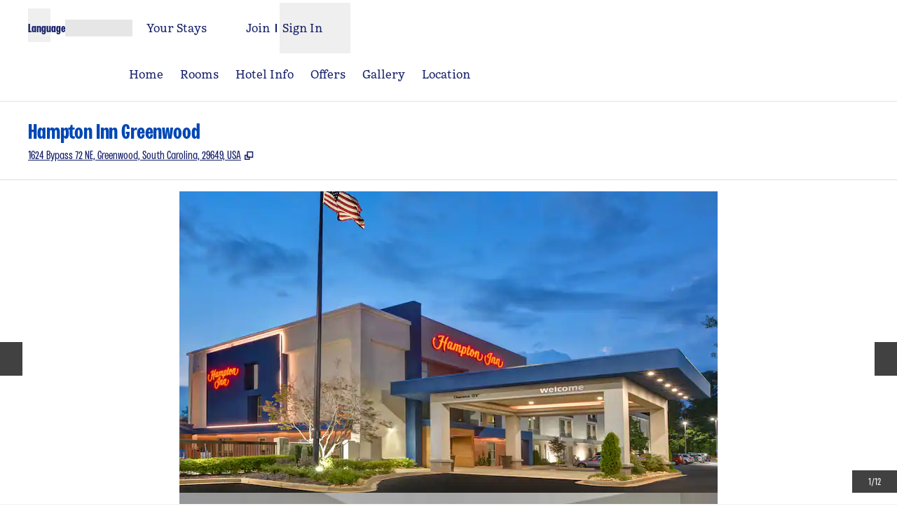

--- FILE ---
content_type: image/svg+xml
request_url: https://www.hilton.com/modules/assets/svgs/social/Twitter.svg
body_size: 60
content:
<svg xmlns="http://www.w3.org/2000/svg" id="twitter-logo" aria-label="Twitter" data-testid="twitter-logo" role="img" viewBox="0 0 512 512">
    <rect width="512" height="512" fill="#1da1f3" rx="15%"/>
    <path fill="#fff" d="M437 152a72 72 0 0 1-40 12 72 72 0 0 0 32-40 72 72 0 0 1-45 17 72 72 0 0 0-122 65 200 200 0 0 1-145-74 72 72 0 0 0 22 94 72 72 0 0 1-32-7 72 72 0 0 0 56 69 72 72 0 0 1-32 1 72 72 0 0 0 67 50 200 200 0 0 1-105 29 200 200 0 0 0 309-179 200 200 0 0 0 35-37"/>
</svg>


--- FILE ---
content_type: application/x-javascript
request_url: https://www.hilton.com/dx_property_app/_next/static/chunks/webpack-60fca9f1387056d7.js
body_size: 2178
content:
(()=>{"use strict";var e={},t={};function r(a){var c=t[a];if(void 0!==c)return c.exports;var o=t[a]={id:a,loaded:!1,exports:{}},d=!0;try{e[a].call(o.exports,o,o.exports,r),d=!1}finally{d&&delete t[a]}return o.loaded=!0,o.exports}r.m=e,r.amdO={},(()=>{var e=[];r.O=(t,a,c,o)=>{if(a){o=o||0;for(var d=e.length;d>0&&e[d-1][2]>o;d--)e[d]=e[d-1];e[d]=[a,c,o];return}for(var n=1/0,d=0;d<e.length;d++){for(var[a,c,o]=e[d],f=!0,i=0;i<a.length;i++)(!1&o||n>=o)&&Object.keys(r.O).every(e=>r.O[e](a[i]))?a.splice(i--,1):(f=!1,o<n&&(n=o));if(f){e.splice(d--,1);var u=c();void 0!==u&&(t=u)}}return t}})(),r.n=e=>{var t=e&&e.__esModule?()=>e.default:()=>e;return r.d(t,{a:t}),t},(()=>{var e,t=Object.getPrototypeOf?e=>Object.getPrototypeOf(e):e=>e.__proto__;r.t=function(a,c){if(1&c&&(a=this(a)),8&c||"object"==typeof a&&a&&(4&c&&a.__esModule||16&c&&"function"==typeof a.then))return a;var o=Object.create(null);r.r(o);var d={};e=e||[null,t({}),t([]),t(t)];for(var n=2&c&&a;"object"==typeof n&&!~e.indexOf(n);n=t(n))Object.getOwnPropertyNames(n).forEach(e=>d[e]=()=>a[e]);return d.default=()=>a,r.d(o,d),o}})(),r.d=(e,t)=>{for(var a in t)r.o(t,a)&&!r.o(e,a)&&Object.defineProperty(e,a,{enumerable:!0,get:t[a]})},r.f={},r.e=e=>Promise.all(Object.keys(r.f).reduce((t,a)=>(r.f[a](e,t),t),[])),r.u=e=>5989===e?"static/chunks/5989-e8761472e979449d.js":6893===e?"static/chunks/6893-826991b2e4d8e6a6.js":8370===e?"static/chunks/8370-8ce15adfb2301f36.js":"static/chunks/"+e+"."+({221:"74c7abb4b4944056",664:"58f4ce01a2326d6c",806:"4bb2fc0b30c2d351",906:"81cd36f3fab74359",1157:"f2ff60df6ee73840",1368:"90af5818f74bd982",1893:"43b6c29c7e7d7337",2015:"48547ac8657bf9d0",2073:"f480e76f7b1ad81c",2486:"e5ae0e3e8228fbc0",2695:"3bb78674f4509f45",2758:"367d7ac074af0707",2955:"a4569adafa58dee7",3164:"8f278a6b6cbcab96",3345:"5274c7ff5da3ef75",4113:"242cb44eea72b6b2",4369:"0b3e3a6e5589b185",4435:"61690a525bb19b84",4950:"8ec7e94edf213deb",5285:"8439759e80c82319",6337:"9cab9cbc67cab1a9",6458:"ae5451ce58a03dc8",6665:"e0da543386e325af",6666:"c8a8da048edb73a9",7561:"fdd2ffe556418b18",7582:"31c729b4ea643ba5",7708:"b1b7d7e17db14577",7929:"3d81c73d69ca7749",7957:"0dacd63a63fe51f7",8419:"d2988e6dfbf2d538",8470:"575a880456c5ea0a",8848:"a7f23fffcb909b8b",9372:"68d24778b99d4733",9623:"da46efcf0f8dc7ae",9830:"640b5fa2e64dfbb3",9907:"373c594d3c3d8b0e"})[e]+".js",r.miniCssF=e=>{},r.g=function(){if("object"==typeof globalThis)return globalThis;try{return this||Function("return this")()}catch(e){if("object"==typeof window)return window}}(),r.o=(e,t)=>Object.prototype.hasOwnProperty.call(e,t),(()=>{var e={},t="_N_E:";r.l=(a,c,o,d)=>{if(e[a])return void e[a].push(c);if(void 0!==o)for(var n,f,i=document.getElementsByTagName("script"),u=0;u<i.length;u++){var l=i[u];if(l.getAttribute("src")==a||l.getAttribute("data-webpack")==t+o){n=l;break}}n||(f=!0,(n=document.createElement("script")).charset="utf-8",n.timeout=120,r.nc&&n.setAttribute("nonce",r.nc),n.setAttribute("data-webpack",t+o),n.src=r.tu(a)),e[a]=[c];var s=(t,r)=>{n.onerror=n.onload=null,clearTimeout(b);var c=e[a];if(delete e[a],n.parentNode&&n.parentNode.removeChild(n),c&&c.forEach(e=>e(r)),t)return t(r)},b=setTimeout(s.bind(null,void 0,{type:"timeout",target:n}),12e4);n.onerror=s.bind(null,n.onerror),n.onload=s.bind(null,n.onload),f&&document.head.appendChild(n)}})(),r.r=e=>{"undefined"!=typeof Symbol&&Symbol.toStringTag&&Object.defineProperty(e,Symbol.toStringTag,{value:"Module"}),Object.defineProperty(e,"__esModule",{value:!0})},r.nmd=e=>(e.paths=[],e.children||(e.children=[]),e),(()=>{var e;r.tt=()=>(void 0===e&&(e={createScriptURL:e=>e},"undefined"!=typeof trustedTypes&&trustedTypes.createPolicy&&(e=trustedTypes.createPolicy("nextjs#bundler",e))),e)})(),r.tu=e=>r.tt().createScriptURL(e),r.p="/dx_property_app/_next/",(()=>{var e={8068:0};r.f.j=(t,a)=>{var c=r.o(e,t)?e[t]:void 0;if(0!==c)if(c)a.push(c[2]);else if(8068!=t){var o=new Promise((r,a)=>c=e[t]=[r,a]);a.push(c[2]=o);var d=r.p+r.u(t),n=Error();r.l(d,a=>{if(r.o(e,t)&&(0!==(c=e[t])&&(e[t]=void 0),c)){var o=a&&("load"===a.type?"missing":a.type),d=a&&a.target&&a.target.src;n.message="Loading chunk "+t+" failed.\n("+o+": "+d+")",n.name="ChunkLoadError",n.type=o,n.request=d,c[1](n)}},"chunk-"+t,t)}else e[t]=0},r.O.j=t=>0===e[t];var t=(t,a)=>{var c,o,[d,n,f]=a,i=0;if(d.some(t=>0!==e[t])){for(c in n)r.o(n,c)&&(r.m[c]=n[c]);if(f)var u=f(r)}for(t&&t(a);i<d.length;i++)o=d[i],r.o(e,o)&&e[o]&&e[o][0](),e[o]=0;return r.O(u)},a=self.webpackChunk_N_E=self.webpackChunk_N_E||[];a.forEach(t.bind(null,0)),a.push=t.bind(null,a.push.bind(a))})(),r.nc=void 0})();
//# sourceMappingURL=webpack-60fca9f1387056d7.js.map

--- FILE ---
content_type: application/x-javascript
request_url: https://www.hilton.com/dx_property_app/_next/static/chunks/3894-b6cf83c04bab2021.js
body_size: 3079
content:
"use strict";(self.webpackChunk_N_E=self.webpackChunk_N_E||[]).push([[3894],{3315:(e,t,a)=>{a.d(t,{w:()=>s});var n=a(36270),r=a(61135),l=a(91995);let i=(e,t="en")=>e?.replace("__LANG__",t);function s(){let e=(0,n.useRouter)(),t=e?.locale||"en",a=e?.asPath||"/",s=`${l.pc}/${t}`,o=`${s}${a}`,d=i((0,r._K)("DX_AUTH_UI"),t);return{baseAppUrl:o,honorsAccountUrl:`${s}/hilton-honors/guest/my-account/`,honorsJoinUrl:i((0,r._K)("HONORS_JOIN_URL"),t),honorsSignInUrl:d}}},57396:(e,t,a)=>{a.d(t,{U:()=>h});var n=a(94285),r=a(93366),l=a.n(r),i=a(84389),s=a.n(i),o=a(36270),d=a(1196),c=a(91995),p=a(7571),m=a(68972);let u=e=>({address:{"@type":"PostalAddress",streetAddress:e?.addressLine1,addressLocality:e?.city??e?.mapCity,addressRegion:e?.state,postalCode:e?.postalCode,addressCountry:e?.country}});function h({brandLogoImageSrc:e,hideSearchEngine:t=!1,metaDescription:a,metaKeywords:r,pageTitle:i,page:h,brandCode:E,schema:_,shouldUseDefaultBrandFavicon:I=!1}){let b=`${c.pc}/modules/assets/img/brand`,T=I?`${b}/WW/favicon_WW`:E?`${b}/${E}/favicon_${E}`:null,O=I?`${b}/WW/favicon_WW`:E?`${b}/${E}/favicon_${E}`:null,A=function(e,t){switch(e){case d.dw.GALLERY:return{"@context":"http://schema.org","@type":t.schemaType,description:t.description,name:t.name,url:t.url,mainEntityOfPage:{image:t.images.map(e=>({"@type":"ImageObject",url:e}))}};case d.dw.GOLF:return{"@context":"http://schema.org","@type":t.schemaType,description:t.description,name:t.name,url:t.url,image:t.images,amenityFeature:t?.amenities?.map(e=>({"@type":"LocationFeatureSpecification",name:e})),containedInPlace:{"@type":"Place",name:t.containedIn,url:t.url}};case d.dw.HOTEL_INFO:return{"@context":"http://schema.org","@type":t.schemaType,description:t.description,name:t.name,url:t.url,currenciesAccepted:t.currenciesAccepted,amenityFeature:t.amenityFeature?.map(e=>({"@type":"LocationFeatureSpecification",name:e}))};case d.dw.ROOMS:return{"@context":"http://schema.org","@type":t.schemaType,name:t.name,containsPlace:t.containsPlace.map(e=>({"@type":"HotelRoom",name:e.roomTypeName,image:(0,p.uv)(e.carousel),description:e.roomTypeDesc?.replace(/(<([^>]+)>)/gi,""),bed:{"@type":"BedDetails",typeOfBed:e.bedType,numberOfBeds:e.numBeds},occupancy:{"@type":"QuantitativeValue",maxValue:e.maxOccupancy},amenityFeature:e.features.map(e=>({"@type":"LocationFeatureSpecification",value:!0,name:e.name}))}))};case d.dw.SPA:return{"@context":"http://schema.org","@type":t.schemaType,...u(t.address),containedInPlace:{"@type":"Place",name:t.containedIn,url:t.url},image:t.images,description:t.description,openingHours:t.openingHours,name:t.name,url:t.url};case d.dw.LOCATION:return{"@context":"http://schema.org","@type":t.schemaType,description:t.description,name:t.name,url:t.url,...u(t.address),geo:{"@type":"GeoCoordinates",latitude:t.coordinates?.latitude,longitude:t.coordinates?.longitude}};default:return{"@context":"http://schema.org","@type":t.schemaType,amenityFeature:t.amenityFeature?.map(e=>({"@type":"LocationFeatureSpecification",name:e})),description:t.description,name:t.name,url:t.url,...u(t.address),checkinTime:t.checkinTime,checkoutTime:t.checkoutTime,image:t.image,geo:{"@type":"GeoCoordinates",latitude:t.coordinates?.latitude,longitude:t.coordinates?.longitude},openingHours:t.openingHours,telephone:t.telephone}}}(h,_),{fullyQualifiedUrl:N}=(0,p.Jv)((0,o.useRouter)(),"home"!==h?h:""),f="offers"===h,{template:R}=(0,m.H)();return(0,n.jsxs)(s(),{children:[(0,n.jsx)("title",{children:i}),T?(0,n.jsx)("link",{rel:"icon",href:`${T}.svg`,type:"image/svg+xml",sizes:"any",media:"(prefers-color-scheme: light)"}):null,T?(0,n.jsx)("link",{rel:"icon",href:`${T}-dark.svg`,type:"image/svg+xml",sizes:"any",media:"(prefers-color-scheme: dark)"}):null,O?(0,n.jsx)("link",{rel:"icon",href:`${O}.png`,type:"image/png",media:"(prefers-color-scheme: light)"}):null,O?(0,n.jsx)("link",{rel:"icon",href:`${O}-dark.png`,type:"image/png",media:"(prefers-color-scheme: dark)"}):null,t?(0,n.jsx)("meta",{name:"robots",content:"noindex, nofollow"}):null,(0,n.jsx)("meta",{name:"twitter:card",content:"summary"}),(0,n.jsx)("meta",{name:"twitter:site",content:"@Hilton"}),(0,n.jsx)("meta",{name:"og:url",content:N}),(0,n.jsx)("meta",{name:"og:type",content:"website"}),(0,n.jsx)("meta",{name:"og:title",content:i}),a&&(0,n.jsx)("meta",{name:"description",content:a}),a&&(0,n.jsx)("meta",{name:"og:description",content:a}),(0,n.jsx)("meta",{name:"og:site_name",content:"Hilton"}),e?(0,n.jsx)("meta",{name:"og:image",content:e}):null,(0,n.jsx)("meta",{name:"dx-ui-service",content:"property-ui"}),(0,n.jsx)("meta",{name:"dx-version",content:c.CU}),N&&!f?(0,n.jsx)("link",{rel:"canonical",href:N,"data-testid":"canonical"}):null,r?(0,n.jsx)("meta",{name:"keywords",content:r}):null,d.pL?(0,n.jsx)("meta",{name:"fb:app_id",content:d.pL}):null,(0,n.jsx)("meta",{name:"templateType",content:R}),A?(0,n.jsx)("script",{type:"application/ld+json",children:l().sanitize(JSON.stringify(A))}):null]})}},62512:(e,t,a)=>{a.d(t,{m:()=>r,p:()=>l});let n={HALFANDHALF_CAROUSEL:"halfAndHalfCarousel"},r={EVENT_CAPACITY_CHART:"eventCapacityChart",EVENT_HERO:"eventHero",EVENT_SPACE_FLOOR_PLANS:"eventSpaceFloorPlans",EVENT_SPACE_INFO:"eventSpaceInfo",EVENT_INFORMATION_TILES:"eventInformationTiles",ZIGZAG_INTRO:"zigzagIntro",...n},l={AMENITIES_OVERVIEW:"amenitiesOverview",CELEBRITY_QUOTE:"celebrityQuote",DESCRIPTION_AMENITIES:"descriptionAmenities",EVENTS_INFO:"eventsInfo",FULL_WIDTH_DYNAMIC_HERO:"fullWidthDynamicHero",FULL_WIDTH_IMAGE_CAROUSEL:"fullWidthImageCarousel",FULL_WIDTH_VIDEO:"fullWidthVideo",HONORS:"honors",HOTEL_DESCRIPTION:"hotelDescription",HOTEL_POLICIES:"hotelPolicies",INSPIRED_HERO:"inspiredHero",JAPANESE_DINING:"japaneseDiningComponent",LOCATION_AND_TRANSPORTATION:"locationAndTransportation",MEETINGS_AND_EVENTS:"meetingsAndEvents",PARTNERSHIP_INFO:"partnershipInfo",PATCHWORK_GRIDS:"patchworkGrids",PROPERTY_ALERTS:"propertyAlerts",ROOMS_OVERVIEW:"roomsOverview",SINGLE_AMENITY_COLLAGE:"singleAmenityCollage",STAY_TOUR_VIDEO:"stayTourVideo",STICKY_SIDE_BY_SIDE:"stickySideBySide",TABBED_OVERVIEW:"tabbedOverview",UTILITY_RAIL:"utilityRail",VERTICAL_POLICY_TABS:"verticalPolicyTabs",VOUCHER_INFO:"voucherInfo",...n}},77723:(e,t,a)=>{a.d(t,{f:()=>W});var n=a(94285),r=a(67505);a(1196);var l=a(39683),i=a(48448),s=a.n(i),o=a(62512);let d=s()(()=>a.e(806).then(a.bind(a,20806)).then(e=>e.default),{loadableGenerated:{webpack:()=>[20806]},ssr:!0}),c=s()(()=>a.e(6666).then(a.bind(a,86666)).then(e=>e.default),{loadableGenerated:{webpack:()=>[86666]},ssr:!0}),p=s()(()=>a.e(7561).then(a.bind(a,27561)).then(e=>e.default),{loadableGenerated:{webpack:()=>[27561]},ssr:!0}),m=s()(()=>a.e(7708).then(a.bind(a,27708)).then(e=>e.default),{loadableGenerated:{webpack:()=>[27708]},ssr:!0}),u=s()(()=>a.e(3164).then(a.bind(a,33164)).then(e=>e.default),{loadableGenerated:{webpack:()=>[33164]},ssr:!0}),h=s()(()=>a.e(6337).then(a.bind(a,46337)).then(e=>e.default),{loadableGenerated:{webpack:()=>[46337]},ssr:!0}),E=s()(()=>a.e(1893).then(a.bind(a,61893)).then(e=>e.default),{loadableGenerated:{webpack:()=>[61893]},ssr:!0}),_=s()(()=>a.e(9623).then(a.bind(a,19623)).then(e=>e.default),{loadableGenerated:{webpack:()=>[19623]},ssr:!0}),I=s()(()=>a.e(8470).then(a.bind(a,28470)).then(e=>e.default),{loadableGenerated:{webpack:()=>[28470]},ssr:!0}),b=s()(()=>a.e(8848).then(a.bind(a,88848)).then(e=>e.default),{loadableGenerated:{webpack:()=>[88848]},ssr:!0}),T=s()(()=>a.e(221).then(a.bind(a,70221)).then(e=>e.default),{loadableGenerated:{webpack:()=>[70221]},ssr:!0}),O=s()(()=>a.e(2955).then(a.bind(a,52955)).then(e=>e.default),{loadableGenerated:{webpack:()=>[52955]},ssr:!0}),A=s()(()=>a.e(9372).then(a.bind(a,39372)).then(e=>e.default),{loadableGenerated:{webpack:()=>[39372]},ssr:!0}),N=s()(()=>a.e(4369).then(a.bind(a,94369)).then(e=>e.default),{loadableGenerated:{webpack:()=>[94369]},ssr:!0}),f=s()(()=>a.e(2486).then(a.bind(a,82486)).then(e=>e.default),{loadableGenerated:{webpack:()=>[82486]},ssr:!0}),R=s()(()=>Promise.all([a.e(6458),a.e(2695)]).then(a.bind(a,52695)).then(e=>e.default),{loadableGenerated:{webpack:()=>[52695]},ssr:!0}),y=s()(()=>a.e(9907).then(a.bind(a,99907)).then(e=>e.default),{loadableGenerated:{webpack:()=>[99907]},ssr:!0}),S=s()(()=>a.e(7582).then(a.bind(a,77582)).then(e=>e.default),{loadableGenerated:{webpack:()=>[77582]},ssr:!0}),L=s()(()=>Promise.all([a.e(5989),a.e(1157)]).then(a.bind(a,51157)).then(e=>e.default),{loadableGenerated:{webpack:()=>[51157]},ssr:!0}),g=s()(()=>a.e(4435).then(a.bind(a,64435)).then(e=>e.default),{loadableGenerated:{webpack:()=>[64435]},ssr:!0}),C=s()(()=>a.e(3345).then(a.bind(a,63345)).then(e=>e.default),{loadableGenerated:{webpack:()=>[63345]},ssr:!0}),G=s()(()=>a.e(8419).then(a.bind(a,18419)).then(e=>e.default),{loadableGenerated:{webpack:()=>[18419]},ssr:!0}),k=s()(()=>a.e(4113).then(a.bind(a,34113)).then(e=>e.default),{loadableGenerated:{webpack:()=>[34113]},ssr:!0}),w=s()(()=>Promise.all([a.e(6893),a.e(8370),a.e(2758)]).then(a.bind(a,82758)).then(e=>e.default),{loadableGenerated:{webpack:()=>[82758]},ssr:!0}),P=s()(()=>a.e(2073).then(a.bind(a,72073)).then(e=>e.default),{loadableGenerated:{webpack:()=>[72073]},ssr:!0}),H=s()(()=>a.e(7957).then(a.bind(a,7957)).then(e=>e.default),{loadableGenerated:{webpack:()=>[7957]},ssr:!0}),D=s()(()=>a.e(7929).then(a.bind(a,87929)).then(e=>e.default),{loadableGenerated:{webpack:()=>[87929]},ssr:!0}),x=s()(()=>a.e(6665).then(a.bind(a,56665)).then(e=>e.default),{loadableGenerated:{webpack:()=>[56665]},ssr:!0}),V=s()(()=>a.e(5285).then(a.bind(a,5285)).then(e=>e.default),{loadableGenerated:{webpack:()=>[5285]},ssr:!0}),F=s()(()=>Promise.all([a.e(6458),a.e(664)]).then(a.bind(a,40664)).then(e=>e.default),{loadableGenerated:{webpack:()=>[40664]},ssr:!0}),v=s()(()=>a.e(1368).then(a.bind(a,91368)).then(e=>e.default),{loadableGenerated:{webpack:()=>[91368]},ssr:!0}),j=s()(()=>a.e(4950).then(a.bind(a,24950)).then(e=>e.default),{loadableGenerated:{webpack:()=>[24950]},ssr:!0}),U={[o.p.AMENITIES_OVERVIEW]:d,[o.p.CELEBRITY_QUOTE]:c,[o.p.DESCRIPTION_AMENITIES]:p,[o.m.EVENT_CAPACITY_CHART]:m,[o.m.EVENT_HERO]:u,[o.p.EVENTS_INFO]:h,[o.m.EVENT_SPACE_FLOOR_PLANS]:_,[o.m.EVENT_SPACE_INFO]:I,[o.p.FULL_WIDTH_DYNAMIC_HERO]:b,[o.p.FULL_WIDTH_IMAGE_CAROUSEL]:T,[o.p.FULL_WIDTH_VIDEO]:O,[o.p.HALFANDHALF_CAROUSEL]:A,[o.p.HONORS]:N,[o.p.HOTEL_DESCRIPTION]:f,[o.p.HOTEL_POLICIES]:R,[o.p.INSPIRED_HERO]:y,[o.p.JAPANESE_DINING]:S,[o.p.LOCATION_AND_TRANSPORTATION]:L,[o.p.MEETINGS_AND_EVENTS]:g,[o.p.PARTNERSHIP_INFO]:C,[o.p.PATCHWORK_GRIDS]:G,[o.p.PROPERTY_ALERTS]:k,[o.p.ROOMS_OVERVIEW]:w,[o.p.SINGLE_AMENITY_COLLAGE]:P,[o.p.STAY_TOUR_VIDEO]:H,[o.p.STICKY_SIDE_BY_SIDE]:D,[o.p.TABBED_OVERVIEW]:x,[o.m.EVENT_INFORMATION_TILES]:E,[o.p.UTILITY_RAIL]:V,[o.p.VERTICAL_POLICY_TABS]:F,[o.p.VOUCHER_INFO]:v,[o.m.ZIGZAG_INTRO]:j},W=e=>e.map(({componentName:e,props:t,theme:a})=>{let i=U[e];return(0,n.jsx)(l.u4,{component:e,theme:a,children:(0,r.createElement)(i,{...t,key:e})},e)})}}]);
//# sourceMappingURL=3894-b6cf83c04bab2021.js.map

--- FILE ---
content_type: application/x-javascript
request_url: https://www.hilton.com/dx_property_app/_next/static/chunks/9907.373c594d3c3d8b0e.js
body_size: 2093
content:
"use strict";(self.webpackChunk_N_E=self.webpackChunk_N_E||[]).push([[9907],{12691:(e,t,a)=>{a.d(t,{t:()=>s});function s(e,t){let a=t.split(":"),s=a?.[0]||1;return Math.round(e*(a?.[1]||1)/s)}},82781:(e,t,a)=>{a.d(t,{_:()=>x,q:()=>u});var s=a(94285),l=a(11230),r=a.n(l),n=a(11836),i=a.n(n),c=a(83883),d=a(1196),o=a(12691);let u=e=>{switch(e){case"3:4":return"aspect-[3/4]";case"1:1":return"aspect-[1/1]";case"3:2":default:return"aspect-[3/2]";case"4:3":return"aspect-[4/3]";case"16:9":return"aspect-[16/9]";case"21:9":return"aspect-[21/9]";case"18:5":return"aspect-[18/5]"}},x=({alt:e,aspectRatio:t,className:a="object-cover",id:l,hasAspectRatioUrl:n=!1,onLoad:x,src:h,width:m})=>{let p=(0,c.J)({src:h,width:m}).twoXimgUrl;return(0,s.jsx)(i(),{id:l,alt:e,src:n&&p?p:h,width:m,height:(0,o.t)(m,t),className:r()(a,u(t)),placeholder:"blur",blurDataURL:d.lG,onLoad:x})}},83883:(e,t,a)=>{a.d(t,{J:()=>l});let s=Object.freeze({small:640,medium:768,large:1024,extraLarge:1280,twoExtraLarge:1440}),l=({src:e,width:t})=>{if(!e)return{imgUrl:null,twoXimgUrl:null,threeXImgUrl:null};let a=new URLSearchParams(e),l=a.has("cw")?parseInt(a.get("cw")):null,r=a.has("ch")?parseInt(a.get("ch")):null;if(!l||!r)return{imgUrl:null,twoXimgUrl:null,threeXImgUrl:null};let n=Object.entries(s).reduce((t,[a,s])=>{let n=`${e}&rw=${s}&rh=${Math.round(s*r/l)}`,i=`${e}&rw=${2*s}&rh=${2*Math.round(s*r/l)}`,c=`${e}&rw=${3*s}&rh=${3*Math.round(s*r/l)}`;return{...t,[a]:{imgUrl:n,twoXimgUrl:i,threeXImgUrl:c}}},{});switch(!0){case t<=s.small:return n.small;case t>s.small&&t<=s.medium:return n.medium;case t>s.medium&&t<=s.large:return n.large;case t>s.large&&t<=s.extraLarge:return n.extraLarge;default:return n.twoExtraLarge}}},99907:(e,t,a)=>{a.r(t),a.d(t,{default:()=>U});var s=a(94285),l=a(18424),r=a(18828),n=a(1196),i=a(7571),c=a(11230),d=a.n(c),o=a(158),u=a(67505),x=a(35613),h=a(82781),m=a(68380);let p=({icon:e,className:t,labelText:a,navigationText:l,onClick:r})=>{let[n,i]=(0,u.useState)(!1);return(0,s.jsxs)(s.Fragment,{children:[(0,s.jsx)("span",{className:"sr-only","aria-live":"polite",children:n?a.replace("Next slide,","").replace("Previous slide",""):""}),(0,s.jsxs)("button",{className:t,onClick:()=>{r&&r(),i(!0);let e=null;return e=window.setTimeout(()=>{i(!1)},150),()=>e&&window.clearTimeout(e)},onFocus:()=>{i(!0);let e=null;return e=window.setTimeout(()=>{i(!1)},150),()=>e&&window.clearTimeout(e)},type:"button",children:[(0,s.jsx)("span",{className:"sr-only",children:l}),(0,s.jsx)(m.In,{className:"fill-bg-alt",name:"next"===e?"arrowhead-right":"arrowhead-left",size:"xl"})]})]})},g=(e,t)=>(e+1)%t!=0?(e+1)%t:t,w=(e,t)=>e-2==-1?t-1:e-2==-2?t-2:e-2,v=(e,t)=>e-1<0?t-1:e-1,N=(e,t)=>e+1>t-1?0:e+1,f=(e,t)=>e+2===t?0:e+2===t+1?1:e+2,j=e=>{let t=2*e+32;return{previousPreviousOffset:`-${t}px 0px`,previousOffset:`-${e+16}px 0px`,nextOffset:`${e+16}px -432px`,nextNextOffset:`${t}px -432px`}},T=({images:e,imageWidth:t=768,onArrowClick:a})=>{let[l]=(0,o.Bd)("dx-image-carousel"),[r,n]=(0,u.useState)(0),[i,c]=(0,u.useState)(0),[m,T]=(0,u.useState)(0),b=(0,u.useRef)(null),k=(0,x.y)({ref:b}),U=l("itemLabel")||"slide",E=Array.isArray(e)&&e.length||0,$=l("next",{itemLabel:U,count:e.length,activeIndexLabel:g(r,E)}),_=l("previous",{itemLabel:U,count:E,activeIndexLabel:g(r,E)}),y="cursor-pointer absolute flex justify-center items-center bg-bg-inverse opacity-80",I="16:9",L="object-contain image-corner-radius",O=e=>{switch(e){case"next":r===E-1?n(0):n(r+1);break;case"previous":0===r?n(E-1):n(r-1)}};return(0,s.jsx)("div",{ref:b,className:"relative overflow-hidden",onTouchEnd:()=>{i-m>50&&m>0&&O("next"),i-m<-50&&m>0&&O("previous"),c(0),T(0)},onTouchMove:e=>{e.targetTouches[0]&&T(e.targetTouches[0].clientX)},onTouchStart:e=>{e.stopPropagation(),e.targetTouches[0]&&c(e.targetTouches[0].clientX)},children:(0,s.jsxs)("div",{className:"my-4 flex justify-center overflow-hidden",children:[(0,s.jsx)(p,{icon:"previous",className:`${y} left-0 top-1/2 z-20 h-12 w-8 text-2xl`,labelText:_,navigationText:l("previousNavText"),onClick:()=>{a&&a(),O("previous")}}),(0,s.jsxs)("div",{className:"z-10",children:[(k?.width??0)>=2364?(0,s.jsx)("div",{className:"absolute",style:{width:t,translate:j(t).previousPreviousOffset},role:"presentation",children:e.map((a,l)=>(0,s.jsx)("div",{className:d()("snap-center rounded",{hidden:l!==w(r,e.length)}),children:(0,s.jsx)(h._,{alt:a.altText,src:a.desktopImageUrl,width:t,aspectRatio:I,className:L})},a.altText))}):null,(0,s.jsx)("div",{className:"absolute",style:{width:t,translate:j(t).previousOffset},role:"presentation",children:e.map((a,l)=>(0,s.jsx)("div",{className:d()("snap-center rounded",{hidden:l!==v(r,e.length)}),children:(0,s.jsx)(h._,{alt:a.altText,src:a.desktopImageUrl,width:t,aspectRatio:I,className:L})},a.altText))}),(0,s.jsx)("div",{className:`w-[${t}px]`,children:e.map((e,a)=>(0,s.jsx)("div",{className:d()("snap-center rounded",{hidden:a!==r}),children:(0,s.jsx)(h._,{alt:e.altText,src:e.desktopImageUrl,width:t,aspectRatio:I,className:L})},e.altText))}),(0,s.jsx)("div",{className:"absolute",style:{width:t,translate:j(t).nextOffset},role:"presentation",children:e.map((a,l)=>(0,s.jsx)("div",{className:d()("snap-center rounded",{hidden:l!==N(r,e.length)}),children:(0,s.jsx)(h._,{alt:a.altText,src:a.desktopImageUrl,width:t,aspectRatio:I,className:L})},a.altText))}),(k?.width??0)>=2364?(0,s.jsx)("div",{className:"absolute",style:{width:t,translate:j(t).nextNextOffset},role:"presentation",children:e.map((a,l)=>(0,s.jsx)("div",{className:d()("snap-center rounded",{hidden:l!==f(r,e.length)}),children:(0,s.jsx)(h._,{alt:a.altText,src:a.desktopImageUrl,width:t,aspectRatio:I,className:L})},a.altText))}):null]}),(0,s.jsx)(p,{icon:"next",className:`${y} right-0 top-1/2 z-20 h-12 w-8 text-2xl`,labelText:$,navigationText:l("nextNavText"),onClick:()=>{a&&a(),O("next")}}),(0,s.jsxs)("div",{className:`${y} bottom-4 right-0 z-20 h-8 w-12 px-8 py-4 text-sm text-bg-alt`,children:[g(r,e.length),"/",e.length]})]})})},b=async()=>{await Promise.allSettled([(0,l.oX)(n.ld.HERO_IMAGE_CAROUSEL_ENGAGEMENT),(0,l.oX)(n.ld.HERO_IMAGE_CAROUSEL_ENGAGEMENT_TOTAL)])},k=e=>e.map(e=>({altText:e?.altText||"",desktopImageUrl:e?.variants.find(e=>"md"===e.size)?.url||"",mobileImageUrl:e?.variants.find(e=>"sm"===e.size)?.url||""})),U=({images:e})=>(0,s.jsxs)(s.Fragment,{children:[(0,s.jsx)("div",{className:"block lg:hidden",children:(0,s.jsx)(r.xV,{images:(0,i.z8)(e),onArrowClick:b})}),(0,s.jsx)("div",{className:"hidden lg:block",children:(0,s.jsx)(T,{images:k(e),onArrowClick:b})})]})}}]);
//# sourceMappingURL=9907.373c594d3c3d8b0e.js.map

--- FILE ---
content_type: application/x-javascript
request_url: https://www.hilton.com/dx_property_app/_next/static/chunks/2758.367d7ac074af0707.js
body_size: 4201
content:
(self.webpackChunk_N_E=self.webpackChunk_N_E||[]).push([[2758],{12691:(e,t,a)=>{"use strict";function r(e,t){let a=t.split(":"),r=a?.[0]||1;return Math.round(e*(a?.[1]||1)/r)}a.d(t,{t:()=>r})},21033:(e,t,a)=>{var r=a(43171),l=a(20564),s=a(85892),o=a(24223),i=a(33312);e.exports=function(e,t,a){var n=i(e)?r:o,c=arguments.length<3;return n(e,s(t,4),a,c,l)}},24223:e=>{e.exports=function(e,t,a,r,l){return l(e,function(e,l,s){a=r?(r=!1,e):t(a,e,l,s)}),a}},43171:e=>{e.exports=function(e,t,a,r){var l=-1,s=null==e?0:e.length;for(r&&s&&(a=e[++l]);++l<s;)a=t(a,e[l],l,e);return a}},82758:(e,t,a)=>{"use strict";a.r(t),a.d(t,{default:()=>z});var r=a(94285),l=a(11230),s=a.n(l),o=a(63805),i=a(38280),n=a.n(i),c=a(21033),d=a.n(c),u=a(36270),m=a(158),h=a(67505),p=a(86277),g=a(18424),x=a(61883),f=a(78347),y=a(76477),v=a(6661),b=a(52286),w=a(71522),j=a(1196),A=a(38194),R=a(93072),N=a(39683),_=a(7571),E=a(38496);let T=({searchState:e,pricingData:t,language:a})=>{let r=t?.hotel?.shopAvail?.summary.lowest?.rateAmountFmt,l=e?.dates?.arrivalDate&&e?.dates?.departureDate?(0,_.tY)(e?.dates?.arrivalDate,e?.dates?.departureDate,a):"";return{rate:r,dateString:l,availabilityStatus:t?.hotel?.shopAvail?.summary.status?.type,feeTransparencyInfo:t?.hotel?.shopAvail?.summary?.lowest?.serviceChargeDetails}};var D=a(13667),S=a(68972),M=a(29980);let C=e=>{(0,h.useEffect)(()=>{if(e?.length){let t=[{min:2,max:3,trait:"total-rooms-available-on-property:2to3"},{min:4,max:6,trait:"total-rooms-available-on-property:4to6"},{min:7,max:9,trait:"total-rooms-available-on-property:7to9"},{min:10,max:12,trait:"total-rooms-available-on-property:10to12"},{min:13,max:15,trait:"total-rooms-available-on-property:13to15"},{min:16,max:1/0,trait:"total-rooms-available-on-property:16plus"}].find(({min:t,max:a})=>e.length>=t&&e.length<=a)?.trait;t&&!A.b.conductrics_traits.includes(t)&&A.b.conductrics_traits.push(t)}},[e])};var O=a(90819),k=a(83883),L=a(35613),G=a(82781);let H=function(e){let{isTailored:t}=(0,S.H)(),a=(0,h.useRef)(null),l=(0,L.y)({ref:a}),{theme:o}=(0,O.D)(),[i,n]=(0,h.useState)(!1),{id:c}=e,d=e?.imageAspectRatio,u=(0,h.useMemo)(()=>(0,k.J)({src:e?.imageUrl,width:l?.width??0}).twoXimgUrl||"",[e?.imageUrl,l?.width]);return e?(0,r.jsxs)("a",{href:`${e.url}${c}`,className:s()("snap group w-64 snap-start overflow-y-hidden sm:w-auto",{"md:w-1/3":e?.singular,"rounded-lg border border-border-alt":!t}),"data-testid":"dynamicGridItemLink",onClick:async()=>{await (0,g.oX)(`g-RoomCategory-${c}`),await (0,g.oX)(j.ld.ROOMS_AND_SUITES_ENGAGEMENT)},children:[(0,r.jsxs)("div",{className:"group relative sm:overflow-hidden",children:[(0,r.jsx)("div",{className:s()("absolute flex size-full items-end",{"z-2":i})}),(0,r.jsx)("div",{ref:a,className:s()({"duration-300 md:group-hover:scale-125":t}),children:(0,r.jsx)(G._,{className:s()({"md:group-hover:opacity-50 duration-300 ease-in-out":t}),alt:e.imageAltText,src:u,width:l?.width??0,aspectRatio:d,onLoad:()=>n(!0)})})]}),(0,r.jsx)("div",{className:s()("w-full p-3 font-bold capitalize leading-tight group-hover:underline group-focus:underline",{"group-hover:text-accent group-focus:text-accent":o.accent?.hover,"text-center text-2xl":t,"text-left text-xl":!t},o.base),children:e.caption})]},c):null},I=function({imageAspectRatio:e,items:t=[],url:a}){let{theme:l}=(0,O.D)(),o=t?.filter(e=>!!e),i=o?.length||0;if(!i)return null;let n=[];o.forEach(t=>{n.push((0,r.jsx)(H,{url:a,imageAspectRatio:e,...t,singular:1===o.length},t.id))});let c=i%3==0||5===i,d=!c&&i>2&&(i%2==0||7===i);return(0,r.jsx)("section",{children:(0,r.jsx)("div",{className:"container overflow-hidden py-6","data-testid":"dynamicGrid",children:(0,r.jsx)(N.aA,{theme:l.childTheme,children:1!==o.length?(0,r.jsx)("div",{className:s()("snap snap-x snap-mandatory scroll-px-4","grid gap-4 overflow-x-auto [scrollbar-width:none] [&::-webkit-scrollbar]:[display:none]","sm:w-full sm:grid-flow-row sm:overflow-x-hidden","grid-flow-col",c?"sm:grid-cols-3":null,!c&&(d||i%2==0)?"sm:grid-cols-2":null,d?"lg:grid-cols-4":null),children:n}):(0,r.jsx)("div",{className:"justify-self-center md:w-1/3",children:n})})})})};var U=a(4215);let $=({rate:e,dates:t,shouldUseVariantText:a})=>(0,r.jsx)(m.x6,{ns:"rooms",i18nKey:a?"exploreStayFromWithRoomCards":"exploreStayFrom",values:{rate:e,dates:t},components:{bold:(0,r.jsx)("strong",{})}});var V=a(25868);let F=({rooms:e,ctyhocn:t,isVirtualToursEnabled:a})=>{let l=(0,h.useRef)(null),[o,i]=(0,h.useState)(!1),{searchState:n}=(0,R.$)(),{numRooms:c}=(0,U.jE)(n),{setHasViewedRoomCard:d,isValueAddVariantEnabled:u}=(0,y.FS)({isMultiRoom:c>1}),m=e.findIndex(e=>e.valueAddAttributes?.length);return(0,r.jsx)("ol",{className:s()("container grid w-full auto-cols-[minmax(16rem,1fr)] grid-flow-col gap-x-4 overflow-x-auto [scrollbar-width:none] [&::-webkit-scrollbar]:[display:none]",{"lg:grid-cols-3":3===e.length,"xl:grid-cols-4":4===e.length}),"data-testid":"room-cards-grid",ref:l,children:e.map((e,l)=>(0,r.jsx)(V.k,{room:e,ctyhocn:t,isVirtualToursEnabled:a,hasSetRoomAttributeTraits:o,setHasSetRoomAttributeTraits:i,handleOnRoomDetailsModalOpen:()=>{(0,g.YH)(j.ld.ENGAGE_ROOM_DETAILS_CTA_ON_HOMEPAGE_ROOM_CARD)},...l===m&&u&&{setHasViewedRoomCard:d}},e.roomTypeCode))})},P=({t:e,category:t,headline:a})=>a||(t?e(`tabNames.${t}`):""),z=({roomCategoriesData:e=[],layout:t,brandCode:a,isVirtualToursEnabled:l})=>{let{relativeUrl:i}=(0,_.Jv)((0,u.useRouter)(),"rooms"),{t:c}=(0,m.Bd)("rooms"),{searchState:k}=(0,R.$)(),L=(0,u.useRouter)().locale||"en",G=(0,u.useRouter)(),V=(0,_.wD)(G.query.hotelSlug),{isTailored:z}=(0,S.H)(),{theme:B}=(0,O.D)(),X=(0,M.R)(),{guestInfo:Y,guestId:q}=(0,p.As)(),J=Y?.hhonors?.programAccountsDetail?.programAccountSummary?.[0]?.accountId||null,W=(0,U.o5)(k),{numRooms:K,numAdults:Q,numChildren:Z,childAges:ee,arrivalDate:et,departureDate:ea}=(0,U.jE)(k),{calculatedCurrencyCode:er,userCountry:el}=(0,E.X)(),{data:es,isLoading:eo,isError:ei,error:en}=(0,w.M4)({ctyhocn:V,arrivalDate:et?(0,o.GP)(et,"yyyy-MM-dd"):"",departureDate:ea?(0,o.GP)(ea,"yyyy-MM-dd"):"",numRooms:K,numAdults:Q,numChildren:Z,childAges:ee,guestId:q,knownGuest:X,guestLocationCountry:el,specialRates:W,displayCurrency:er,...k?.specialRates?.smbRate&&J?{programAccountId:J}:{}},{enabled:!!k}),{rate:ec,dateString:ed,availabilityStatus:eu,feeTransparencyInfo:em}=T({searchState:k,pricingData:es,language:L}),{normalizeRoomAttributes:eh,isValueAddAttributeTestLoaded:ep}=(0,y.FS)({isMultiRoom:K>1}),{availableHotelRooms:eg,tabbedRooms:ex}=(0,D.U)({ctyhocn:V,hotelData:es,layout:t,searchState:k,page:"HOME",normalizeRoomAttributes:eh});ei&&(0,x.vV)("ROOMS_PAGE_QUERY_ERROR",en.message,`Property rooms page query on the Home Page for ${V}`);let ef=((0,h.useMemo)(()=>{if(eg)return eg;if(ex){let e=ex.find(e=>"all"===e.category);return e?.availableRooms||[]}return[]},[eg,ex])||[]).sort((e,t)=>{let a=e?.rate?.replace(/[^\d.]/g,"")||"",r=t?.rate?.replace(/[^\d.]/g,"")||"";return parseFloat(a)-parseFloat(r)}),ey=ef.length>=3?ef.slice(0,4):[],ev=ey.length>=3&&!z,eb=d()(e,(e,t)=>{let a;if(t?.image?.variants&&t.image.variants.length>0){let e=n()(t.image.variants,e=>"md"===e.size);-1!==e&&(a=t.image.variants[e])}let r=z?t.image?.oneByOneRatioImgUrl:t.image?.threeByTwoRatioImgUrl||a?.url;return t?.roomTypes?.length>0&&e.push({id:t.category||"",caption:P({t:c,category:t.category,headline:t.headline||""}),imageAltText:t.image?.altText||"",link:{adaDescription:t.desc?t.desc:"",url:""},imageUrl:r||""}),e},[]),ew={imageAspectRatio:z?"1:1":"3:2",items:eb,url:`${i}?category=`,onClickLink:async e=>{await G.push(`${i}/?category=${e}`)}};return(C(eg),"AVAILABLE"!==eu||A.b.conductrics_traits.includes("sold-out:no")||A.b.conductrics_traits.push("sold-out:no"),eo||"AVAILABLE"===eu||A.b.conductrics_traits.includes("sold-out:yes")||A.b.conductrics_traits.push("sold-out:yes"),!eo&&k&&ep)?(0,r.jsxs)("div",{className:"py-8 lg:py-10",children:[(0,r.jsx)(f.DZ,{className:s()("text-center",{"mb-2":!z,"accent-heading":B.accent?.heading,"pb-6":!z&&ev}),level:2,size:z?"xl":"lg",children:c("roomsAndSuites",{context:a})}),ev?(0,r.jsx)(F,{rooms:ey,ctyhocn:V,isVirtualToursEnabled:l}):(0,r.jsxs)(r.Fragment,{children:[(0,r.jsx)("div",{className:"block sm:hidden","data-testid":"dynamic-grid-link",children:(0,r.jsx)("div",{className:"flex overflow-x-auto",children:ew.items.map(e=>(0,r.jsx)("div",{className:"mx-2 my-4 flex-none first:ms-4 last:me-4",children:(0,r.jsx)("div",{className:"flex flex-col items-center justify-center gap-3",children:(0,r.jsx)(N.aA,{theme:B.childTheme,children:(0,r.jsx)(H,{url:ew.url,imageAspectRatio:ew.imageAspectRatio,...e,singular:1===ew.items.length})})})},e.id))})}),(0,r.jsx)("div",{className:"hidden sm:block",children:(0,r.jsx)(I,{...ew})})]}),"AVAILABLE"===eu&&ec?(0,r.jsx)("div",{className:s()("text-center",{"py-6":ev,"pb-4":!ev}),children:(0,r.jsx)($,{rate:ec,dates:ed||"",shouldUseVariantText:ev})}):null,em?(0,r.jsx)(v.P,{className:"p-4 pt-0 text-center text-sm sm:pb-2 md:pb-6",html:em}):null,(0,r.jsx)("div",{className:"flex w-full justify-center",children:(0,r.jsx)(f.$n,{as:"Link",fill:ev?"outline":"auto",url:i,onClick:()=>{(0,g.YH)(j.ld.ROOMS_AND_SUITES_ENGAGEMENT),(0,g.YH)(j.ld.VIEW_ALL_ROOMS_CTA)},label:ev?c("exploreAllRooms"):c("exploreRooms")})})]}):(0,r.jsx)("div",{className:"container flex items-center justify-center pt-4","data-testid":"loading",children:(0,r.jsx)(b.y,{size:"xl"})})}},82781:(e,t,a)=>{"use strict";a.d(t,{_:()=>m,q:()=>u});var r=a(94285),l=a(11230),s=a.n(l),o=a(11836),i=a.n(o),n=a(83883),c=a(1196),d=a(12691);let u=e=>{switch(e){case"3:4":return"aspect-[3/4]";case"1:1":return"aspect-[1/1]";case"3:2":default:return"aspect-[3/2]";case"4:3":return"aspect-[4/3]";case"16:9":return"aspect-[16/9]";case"21:9":return"aspect-[21/9]";case"18:5":return"aspect-[18/5]"}},m=({alt:e,aspectRatio:t,className:a="object-cover",id:l,hasAspectRatioUrl:o=!1,onLoad:m,src:h,width:p})=>{let g=(0,n.J)({src:h,width:p}).twoXimgUrl;return(0,r.jsx)(i(),{id:l,alt:e,src:o&&g?g:h,width:p,height:(0,d.t)(p,t),className:s()(a,u(t)),placeholder:"blur",blurDataURL:c.lG,onLoad:m})}},90819:(e,t,a)=>{"use strict";a.d(t,{D:()=>o});var r=a(67505),l=a(39683),s=a(68972);let o=()=>{let e=(0,r.useContext)(l.R7),{surfaceMap:t}=(0,s.H)();if(!e?.theme)throw Error("Theme is undefined. Verify this component was rendered dynamically through the component mapper or wrapped with ComponentThemeProvider.");let a={...e.theme,base:(0,l.CH)(e.theme,t)};return a.childTheme?{theme:{...a,childTheme:{...a.childTheme,base:(0,l.CH)(a.childTheme,t)}}}:{theme:{...a,base:(0,l.CH)(a,t)}}}}}]);
//# sourceMappingURL=2758.367d7ac074af0707.js.map

--- FILE ---
content_type: application/javascript
request_url: https://www.hilton.com/1IWO/rcKX/8mK/nHW/0tjQ/QOiQJzt35cGOV39c/ahssI1QC/IjI_BmR/HQW0B
body_size: 175306
content:
(function(){if(typeof Array.prototype.entries!=='function'){Object.defineProperty(Array.prototype,'entries',{value:function(){var index=0;const array=this;return {next:function(){if(index<array.length){return {value:[index,array[index++]],done:false};}else{return {done:true};}},[Symbol.iterator]:function(){return this;}};},writable:true,configurable:true});}}());(function(){N();T8E();f4E();var jg=function(ZU){if(ZU===undefined||ZU==null){return 0;}var nS=ZU["toLowerCase"]()["replace"](/[^0-9]+/gi,'');return nS["length"];};var Y6=function(VD,Y4){return VD<=Y4;};var TV=function(Av){return +Av;};var Y9=function jU(LN,hg){'use strict';var dZ=jU;switch(LN){case V:{return this;}break;case PJ:{var XV=hg[MK];return typeof XV;}break;case Gr:{var gU=function(vg){KU.push(sP);if(OU[zD(typeof AN()[Gx(t9)],Bg('',[][[]]))?AN()[Gx(Un)].call(null,xg,Ex,HU):AN()[Gx(p6)](SS,qA,vV)](vg)){var jv;return jv=OU[p2()[Wx(MZ)](HU,Z4,JN)](vg),KU.pop(),jv;}var S9=new (DG[Yw()[Hw(ml)].apply(null,[vw,LV,U4])])(function(pS){return jU.apply(this,[xG,arguments]);});S9[fP(typeof p2()[Wx(A4)],Bg([],[][[]]))?p2()[Wx(Gw)](zw,ll,L6):p2()[Wx(YD)].call(null,w6(w6({})),B4,GV)](vg,b4(lM,[AN()[Gx(cx)](dU,Yv,HZ),w6(w6(qJ)),AN()[Gx(F4)](D7,MN,E6),w6(w6([])),Nn()[Dx(A4)].call(null,Mx,Vv,w6(w6(Yx)),zw,O9),[Yw()[Hw(NN)].apply(null,[vx,qx,zw])]]));OU[p2()[Wx(gN)](N4,hl,k2)](vg,S9);var l9;return KU.pop(),l9=S9,l9;};var Nx=function(O6){KU.push(KZ);var E7=OU[fP(typeof p2()[Wx(MZ)],'undefined')?p2()[Wx(Gw)].call(null,MU,Cx,t7):p2()[Wx(MZ)](AP,Z4,I7)](O6);if(E7){E7[AN()[Gx(pZ)].call(null,rl,E6,K6)]();OU[fP(typeof AN()[Gx(Q4)],'undefined')?AN()[Gx(p6)].call(null,tP,HU,dV):AN()[Gx(zw)](Fl,qx,g6)](O6);}KU.pop();};var gS=function(){KU.push(Ow);var N6=DG[Yw()[Hw(S2)].call(null,Z2,M4,wD)][Yw()[Hw(Ll)].apply(null,[VU,Sv,Q4])](Bx()[Yn(Qw)](W2,qx,w6(w6(Qw)),w6(w6({})),DD,hv));N6[AN()[Gx(L2)](Vn,D9,dg)](function(C2){gU(C2);});KU.pop();};KU.push(X7);var OU=new (DG[p2()[Wx(Ll)](w6(w6([])),f2,Fg)])();if(fP(DG[Yw()[Hw(S2)](lS,M4,Ll)][zD(typeof Bx()[Yn(Gw)],Bg(fP(typeof Yw()[Hw(gN)],'undefined')?Yw()[Hw(LV)].apply(null,[NR,VX,w6({})]):Yw()[Hw(H2)](gA,ES,w6(w6({}))),[][[]]))?Bx()[Yn(gN)].call(null,B0,qx,hv,w6(Qw),Bp,Tb):Bx()[Yn(Gw)](fF,hR,w6(Yx),w6(w6(Qw)),Um,PL)],Bx()[Yn(A4)].apply(null,[F5,zw,w6(Yx),Gp,J0,Gw]))){DG[Yw()[Hw(S2)](lS,M4,MZ)][Yw()[Hw(JL)](rx,dg,ml)](gF()[mC(K6)].apply(null,[qx,zz,WR,NN,p6,KB]),function(){gS();});}else{gS();}var Np=new (DG[Yw()[Hw(ml)](Ut,LV,Rz)])(function(nB){KU.push(X3);nB[AN()[Gx(L2)](PB,KB,dg)](function(cp){KU.push(rm);cp[AN()[Gx(Ll)](JC,UC,pR)][AN()[Gx(L2)].apply(null,[VW,qx,dg])](function(nC){KU.push(Vb);if(fP(nC[AN()[Gx(JL)](WW,F4,HW)],DG[Yw()[Hw(WF)](RN,Yb,Tp)][fP(typeof AN()[Gx(A4)],Bg([],[][[]]))?AN()[Gx(p6)](lI,dW,DF):AN()[Gx(WF)](p9,xm,ER)])){if(fP(nC[Nn()[Dx(LV)](Gw,zw,JL,W3,vm)],AN()[Gx(Rz)].apply(null,[Ix,w6([]),xz]))&&fP(nC[Yw()[Hw(NN)](Pf,qx,WF)],fP(typeof Yw()[Hw(LV)],'undefined')?Yw()[Hw(LV)](ES,fL,K6):Yw()[Hw(F4)](JI,HU,p6))){gU(nC);}else{var Az=nC[Yw()[Hw(Ll)](tX,Sv,k5)]&&nC[zD(typeof Yw()[Hw(F4)],Bg([],[][[]]))?Yw()[Hw(Ll)](tX,Sv,qx):Yw()[Hw(LV)](vB,Mf,Vq)](Bx()[Yn(Qw)].apply(null,[Kb,k5,S2,Yx,DD,hv]));if(Az){Az[AN()[Gx(L2)](CI,Q3,dg)](function(l0){KU.push(Yt);if(w6(OU[fP(typeof AN()[Gx(Tb)],Bg('',[][[]]))?AN()[Gx(p6)](QW,v3,Xf):AN()[Gx(Un)].call(null,N1,xt,HU)](l0))){gU(l0);}KU.pop();});}}}KU.pop();});cp[fP(typeof Nn()[Dx(A4)],Bg([],[][[]]))?Nn()[Dx(Yx)](cL,qn,dg,xI,wW):Nn()[Dx(H2)](D9,Q3,Rp,Jm,kL)][zD(typeof AN()[Gx(Un)],Bg('',[][[]]))?AN()[Gx(L2)].call(null,VW,w6({}),dg):AN()[Gx(p6)].apply(null,[HI,L2,PF])](function(QC){KU.push(vw);if(fP(QC[zD(typeof AN()[Gx(ml)],'undefined')?AN()[Gx(JL)].call(null,lI,L2,HW):AN()[Gx(p6)](Rb,t7,f5)],DG[Yw()[Hw(WF)](zZ,Yb,Uz)][fP(typeof AN()[Gx(H2)],Bg([],[][[]]))?AN()[Gx(p6)](Zt,zw,AF):AN()[Gx(WF)].call(null,ZS,w6({}),ER)])){if(fP(QC[Nn()[Dx(LV)](Gw,rf,GL,W3,DN)],AN()[Gx(Rz)].call(null,Lc,qx,xz))&&OU[AN()[Gx(Un)](Ox,Un,HU)](QC)){Nx(QC);}else{var q0=QC[Yw()[Hw(Ll)](Nl,Sv,k5)]&&QC[fP(typeof Yw()[Hw(Un)],'undefined')?Yw()[Hw(LV)](jL,lR,hv):Yw()[Hw(Ll)](Nl,Sv,w6(w6([])))](Bx()[Yn(Qw)](B9,hF,v0,WF,DD,hv));if(q0){q0[AN()[Gx(L2)].apply(null,[Hg,vz,dg])](function(mn){KU.push(Vf);if(OU[AN()[Gx(Un)].apply(null,[fg,w6(w6(Qw)),HU])](mn)){Nx(mn);}KU.pop();});}}}KU.pop();});KU.pop();});KU.pop();});Np[p2()[Wx(YD)](F4,B4,Gl)](DG[Yw()[Hw(S2)](lS,M4,S2)],b4(lM,[AN()[Gx(Gp)](k9,w6(w6(Yx)),PW),w6(w6(qJ)),p2()[Wx(Vq)].apply(null,[w6([]),Gm,R3]),w6(w6(qJ))]));KU.pop();}break;case VK:{var Jp=hg[MK];var k0=hg[qJ];var hB=hg[HY];KU.push(cC);try{var ZX=KU.length;var DL=w6(qJ);var CW;return CW=b4(lM,[Yw()[Hw(NN)].apply(null,[mL,qx,nf]),p2()[Wx(U4)].call(null,xm,F3,kI),Yw()[Hw(KR)](cB,Rb,w6([])),Jp.call(k0,hB)]),KU.pop(),CW;}catch(UB){KU.splice(hL(ZX,Yx),Infinity,cC);var UF;return UF=b4(lM,[Yw()[Hw(NN)].apply(null,[mL,qx,LV]),fP(typeof gF()[mC(Mx)],Bg([],[][[]]))?gF()[mC(p6)](P0,tn,gz,MW,w6(Yx),TC):gF()[mC(KB)].call(null,t7,tX,lt,MZ,w6(Yx),LV),Yw()[Hw(KR)](cB,Rb,v3),UB]),KU.pop(),UF;}KU.pop();}break;case FM:{return this;}break;case B8:{return this;}break;case xG:{var pS=hg[MK];KU.push(Wp);pS[fP(typeof AN()[Gx(v3)],Bg([],[][[]]))?AN()[Gx(p6)].call(null,VU,zR,CR):AN()[Gx(L2)](sz,J5,dg)](function(T5){return jU.apply(this,[Vd,arguments]);});KU.pop();}break;case GQ:{var W0=hg[MK];KU.push(s5);var GX;return GX=b4(lM,[AN()[Gx(zR)].call(null,g5,LV,pZ),W0]),KU.pop(),GX;}break;case pG:{var pt=hg[MK];var qW=hg[qJ];var p0=hg[HY];KU.push(At);pt[qW]=p0[Yw()[Hw(t9)].call(null,W2,EX,D9)];KU.pop();}break;case GJ:{var j0=hg[MK];var Jz;KU.push(ct);return Jz=j0&&XL(Yw()[Hw(t3)](sL,ml,D9),typeof DG[Yw()[Hw(KB)](hP,gz,qx)])&&fP(j0[p2()[Wx(Yx)](Ll,fB,zv)],DG[Yw()[Hw(KB)](hP,gz,HW)])&&zD(j0,DG[Yw()[Hw(KB)].call(null,hP,gz,DB)][Yw()[Hw(Yx)].call(null,OZ,RB,p6)])?gF()[mC(Q4)](MU,z0,cX,hv,hR,H2):typeof j0,KU.pop(),Jz;}break;case Vd:{var T5=hg[MK];KU.push(wq);if(fP(T5[fP(typeof Yw()[Hw(Gw)],'undefined')?Yw()[Hw(LV)](vp,QR,w6([])):Yw()[Hw(NN)](IR,qx,mm)],AN()[Gx(cx)](ln,H2,HZ))&&fP(T5[gF()[mC(LV)](Ll,LV,b3,Yx,LV,hF)],Yw()[Hw(NN)].call(null,IR,qx,pf))&&fP(T5[p2()[Wx(JL)].apply(null,[MN,Tm,gB])][Yw()[Hw(NN)].apply(null,[IR,qx,w6(Yx)])],fP(typeof p2()[Wx(L2)],Bg([],[][[]]))?p2()[Wx(Gw)].apply(null,[w6(w6(Yx)),PF,Yz]):p2()[Wx(WF)](n0,zX,QL))&&fP(T5[p2()[Wx(Rz)](HU,Rz,bU)],Yw()[Hw(F4)](B0,HU,Rp))){T5[p2()[Wx(JL)](AP,Tm,gB)][AN()[Gx(ml)](kz,w6(w6([])),Xt)](new (DG[Yw()[Hw(pZ)](JS,Zf,Uq)])(p2()[Wx(Gp)].apply(null,[nf,KB,f4]),b4(lM,[AN()[Gx(NN)](xB,t3,vR),w6(w6({})),zD(typeof Yw()[Hw(Qw)],Bg('',[][[]]))?Yw()[Hw(zw)](Zl,Gp,Rz):Yw()[Hw(LV)](Sq,IR,xm),w6(w6(MK)),gF()[mC(H2)](MU,rz,Pp,Uz,nf,K6),w6(w6([]))])));}KU.pop();}break;case mj:{var w0=hg[MK];var mR=hg[qJ];var QB=hg[HY];return w0[mR]=QB;}break;}};var n5=function(rB){return DG["unescape"](DG["encodeURIComponent"](rB));};var nW=function(kB,pb){return kB*pb;};var Q5=function(Wb,RW){return Wb[Pq[A4]](RW);};var cb=function(dz,Im){return dz!=Im;};var HR=function(){return (VY.sjs_se_global_subkey?VY.sjs_se_global_subkey.push(Nf):VY.sjs_se_global_subkey=[Nf])&&VY.sjs_se_global_subkey;};var Af=function(sC,VR){return sC<VR;};var YR=function(){return H0.apply(this,[xd,arguments]);};var cI=function(rX){return void rX;};var BB=function(T0){var GI=['text','search','url','email','tel','number'];T0=T0["toLowerCase"]();if(GI["indexOf"](T0)!==-1)return 0;else if(T0==='password')return 1;else return 2;};var H0=function tf(Nt,q5){var Rf=tf;do{switch(Nt){case tK:{Xp=hL(nz,KU[hL(KU.length,Yx)]);Nt+=rY;}break;case EQ:{Nt-=EA;if(fP(typeof II,In[A4])){II=YL;}var nt=Bg([],[]);dL=hL(O0,KU[hL(KU.length,Yx)]);}break;case F1:{Nt=Od;while(Af(sp,ZF[wB[Qw]])){Nn()[ZF[sp]]=w6(hL(sp,Yx))?function(){H3=[];tf.call(this,DK,[ZF]);return '';}:function(){var nX=ZF[sp];var S5=Nn()[nX];return function(z5,XF,xF,Gf,ZL){if(fP(arguments.length,Qw)){return S5;}var KL=tf(kE,[z5,hv,zw,Gf,ZL]);Nn()[nX]=function(){return KL;};return KL;};}();++sp;}}break;case GM:{Nt+=TY;for(var ZC=Qw;Af(ZC,NB.length);++ZC){p2()[NB[ZC]]=w6(hL(ZC,Gw))?function(){return b4.apply(this,[PT,arguments]);}:function(){var MR=NB[ZC];return function(tI,Kf,Eq){var wz=Hq(Gw,Kf,Eq);p2()[MR]=function(){return wz;};return wz;};}();}}break;case kH:{Nt=tM;while(FB(pC,Qw)){if(zD(fz[In[gN]],DG[In[Yx]])&&G0(fz,II[In[Qw]])){if(XL(II,YL)){nt+=tf(KJ,[dL]);}return nt;}if(fP(fz[In[gN]],DG[In[Yx]])){var IL=MC[II[fz[Qw]][Qw]];var rp=tf(B8,[Bg(dL,KU[hL(KU.length,Yx)]),IL,bp,H2,fz[Yx],pC]);nt+=rp;fz=fz[Qw];pC-=NW(xG,[rp]);}else if(fP(II[fz][In[gN]],DG[In[Yx]])){var IL=MC[II[fz][Qw]];var rp=tf(B8,[Bg(dL,KU[hL(KU.length,Yx)]),IL,k5,v3,Qw,pC]);nt+=rp;pC-=NW(xG,[rp]);}else{nt+=tf(KJ,[dL]);dL+=II[fz];--pC;};++fz;}}break;case tr:{Nt=Od;KU.pop();}break;case VG:{Nt+=mJ;for(var sI=Qw;Af(sI,lW[In[Qw]]);++sI){Bx()[lW[sI]]=w6(hL(sI,Gw))?function(){YL=[];tf.call(this,xd,[lW]);return '';}:function(){var kC=lW[sI];var gI=Bx()[kC];return function(G3,Ct,zW,GC,OC,sW){if(fP(arguments.length,Qw)){return gI;}var vL=tf.apply(null,[B8,[G3,L2,bp,dg,OC,sW]]);Bx()[kC]=function(){return vL;};return vL;};}();}}break;case YM:{while(FB(Gt,Qw)){if(zD(xR[wB[gN]],DG[wB[Yx]])&&G0(xR,Qz[wB[Qw]])){if(XL(Qz,H3)){db+=tf(KJ,[Xp]);}return db;}if(fP(xR[wB[gN]],DG[wB[Yx]])){var Wz=NC[Qz[xR[Qw]][Qw]];var On=tf(kE,[Gt,Wz,hR,xR[Yx],Bg(Xp,KU[hL(KU.length,Yx)])]);db+=On;xR=xR[Qw];Gt-=b4(KJ,[On]);}else if(fP(Qz[xR][wB[gN]],DG[wB[Yx]])){var Wz=NC[Qz[xR][Qw]];var On=tf.apply(null,[kE,[Gt,Wz,TR,Qw,Bg(Xp,KU[hL(KU.length,Yx)])]]);db+=On;Gt-=b4(KJ,[On]);}else{db+=tf(KJ,[Xp]);Xp+=Qz[xR];--Gt;};++xR;}Nt-=nr;}break;case GQ:{MC=[[sm(NN),Uz,D9,sm(S2),Yx,sm(gN),KB,sm(Yf),sm(NN),HU,sm(Gw),A4,sm(KB),Gw,Tb,sm(TR)],[],[],[],[],[],[sm(rf),ml,D9,sm(K6),S2,sm(Mx),A4,Mx],[],[],[sm(t3),S2,v3,sm(Rp),PC,sm(Mx)],[],[],[MZ,Qw,p6,sm(K6),A4,sm(Q4)],[mm,sm(S2),sm(hF),D9,sm(p6),sm(H2)],[sm(Yx),sm(K6),A4,v3,sm(LV)],[],[Rp,sm(t9),LV,H2,sm(dW)],[],[sm(v3),hF,sm(t9),hF],[],[],[],[sm(hF),sm(H2),gN],[t3,p6,sm(K6)]];Nt+=B;}break;case hH:{for(var Iz=hL(Om.length,Yx);G0(Iz,Qw);Iz--){var j5=qF(hL(Bg(Iz,tW),KU[hL(KU.length,Yx)]),Z3.length);var CX=Q5(Om,Iz);var mt=Q5(Z3,j5);f0+=tf(KJ,[zI(xW(zI(CX,mt)),jf(CX,mt))]);}Nt=Sd;}break;case Rd:{Nt=Od;var wX;return KU.pop(),wX=Lb,wX;}break;case GT:{Nt=tr;for(var P5=Qw;Af(P5,Y3[AN()[Gx(Qw)].apply(null,[JH,WF,hp])]);P5=Bg(P5,Yx)){(function(){var CL=Y3[P5];var zf=Af(P5,hz);KU.push(U0);var rt=zf?AN()[Gx(Yx)].call(null,Yr,w6(w6(Qw)),SW):p2()[Wx(Qw)](t7,ZI,r1);var zm=zf?DG[AN()[Gx(A4)](AM,w6(w6([])),bt)]:DG[AN()[Gx(gN)](XQ,w6(Qw),ZR)];var pI=Bg(rt,CL);VY[pI]=function(){var HB=zm(OB(CL));VY[pI]=function(){return HB;};return HB;};KU.pop();}());}}break;case zY:{Nt=Od;return db;}break;case vJ:{Nt=Od;var B5;return KU.pop(),B5=xq,B5;}break;case kM:{Nt=vJ;for(var lz=Qw;Af(lz,BX[zD(typeof AN()[Gx(gN)],Bg('',[][[]]))?AN()[Gx(Qw)](X8,DB,hp):AN()[Gx(p6)](X5,HW,YD)]);lz=Bg(lz,Yx)){var Km=BX[p2()[Wx(D9)](t7,PW,q3)](lz);var Zb=mz[Km];xq+=Zb;}}break;case Vd:{var Y3=q5[MK];var hz=q5[qJ];Nt=GT;var OB=tf(MK,[]);KU.push(zp);}break;case tM:{Nt=Od;return nt;}break;case Sd:{Nt=Od;return dX(mj,[f0]);}break;case sG:{var SX=q5[MK];var t5=q5[qJ];var Lb=[];KU.push(pX);var Tq=tf(MK,[]);Nt+=MY;var mp=t5?DG[AN()[Gx(gN)].call(null,JC,JL,ZR)]:DG[AN()[Gx(A4)](D,Gw,bt)];for(var O3=Qw;Af(O3,SX[AN()[Gx(Qw)](N1,JL,hp)]);O3=Bg(O3,Yx)){Lb[Yw()[Hw(Qw)](St,Lp,n0)](mp(Tq(SX[O3])));}}break;case xd:{var lW=q5[MK];Nt+=Cd;}break;case KJ:{var fp=q5[MK];if(Y6(fp,kY)){return DG[Pq[gN]][Pq[Yx]](fp);}else{fp-=hG;return DG[Pq[gN]][Pq[Yx]][Pq[Qw]](null,[Bg(nR(fp,Tb),Id),Bg(qF(fp,rr),nd)]);}Nt=Od;}break;case kE:{var Gt=q5[MK];Nt=tK;var Qz=q5[qJ];var BC=q5[HY];var xR=q5[DK];var nz=q5[NQ];if(fP(typeof Qz,wB[A4])){Qz=H3;}var db=Bg([],[]);}break;case DK:{var ZF=q5[MK];Nt+=hQ;var sp=Qw;}break;case sQ:{var tW=q5[MK];Nt+=FM;var Tz=q5[qJ];var Nq=q5[HY];var Z3=E3[Mz];var f0=Bg([],[]);var Om=E3[Nq];}break;case Ks:{var NB=q5[MK];E0(NB[Qw]);Nt=GM;}break;case wH:{var BX=q5[MK];var mz=q5[qJ];Nt=kM;KU.push(CI);var xq=Yw()[Hw(H2)](Nj,ES,w6(w6({})));}break;case MK:{KU.push(NN);var Wf={'\x37':zD(typeof p2()[Wx(LV)],Bg('',[][[]]))?p2()[Wx(H2)].apply(null,[P0,M4,vm]):p2()[Wx(Gw)](w6(w6(Yx)),ll,ML),'\x48':p2()[Wx(K6)].call(null,w6(w6(Yx)),Ym,Fn),'\x49':AN()[Gx(H2)].apply(null,[vW,w6([]),A4]),'\x4c':p2()[Wx(v3)].apply(null,[TR,Oz,VC]),'\x4f':AN()[Gx(K6)](S0,dg,AR),'\x50':p2()[Wx(Tb)].call(null,bp,x3,vB),'\x51':AN()[Gx(v3)](C0,Vv,CB),'\x5f':Yw()[Hw(A4)].call(null,bJ,fI,MW),'\x62':AN()[Gx(Tb)](C5,Yv,mm),'\x68':fP(typeof AN()[Gx(H2)],'undefined')?AN()[Gx(p6)].apply(null,[Cp,pZ,b0]):AN()[Gx(S2)](N3,UC,A0),'\x6a':zD(typeof p2()[Wx(A4)],'undefined')?p2()[Wx(S2)].call(null,w6(w6(Qw)),pZ,b3):p2()[Wx(Gw)](D9,lL,XX)};var hm;return hm=function(Ef){return tf(wH,[Ef,Wf]);},KU.pop(),hm;}break;case B8:{var O0=q5[MK];var II=q5[qJ];Nt=EQ;var It=q5[HY];var dB=q5[DK];var fz=q5[NQ];var pC=q5[sQ];}break;}}while(Nt!=Od);};var xW=function(rW){return ~rW;};var AI=function(Y5){if(Y5===undefined||Y5==null){return 0;}var BW=Y5["toLowerCase"]()["replace"](/[^a-z]+/gi,'');return BW["length"];};var V3=function(){return H0.apply(this,[Ks,arguments]);};var XL=function(UL,NX){return UL==NX;};var Vz=function(hI,pz){return hI>>>pz|hI<<32-pz;};var Et=function(){R0=["K^Y8E","iX^","og* t/"," ) 2JuC<E\fG","CE<&A","\f6\x00*FXD\x07W^\x40-","*&\'","+0<._dC2hA_","*&\r\b\vKR","\\^1$",".W","+9\x00XVX-3KOC-$-2","hu$W\v{W63.[","-\x00.","s9rEq","*{NZ-","_","=N\\","C","\"\x00[_","TB-O6\\D\"6&-\'","C","I$E\rx_:.6\x00","W/-**FXDgE\tME-(3\x00","7\x07\x3f","K8\x00r^E0/","-AT^!J","9\v]O0VOB1&c)ZDI)MB:80Z","W^G=MZ27(DC2TU:%&","BXD<kn_+)","\";\fN","\x009jY^:A\f","F)A_","\fN[","KIWr1\".I[^G-","\"\"(CVH$","/",",J\"","\'\'No","YP","MBC$t_B5>5\"","/P7EQ/7$VaK$A\f","VN,5RBB=627%]","\x000\'A^_%/Q[D/1&","XX]","[ ; $L_z\'J\v_","27*\b[_z$CB{1(3\'[^E&","\n_W:","<3,\x078+]^M!m\fCZ+$\'"," s:#\'\"JEk;\tJiN<479","c",",DW:%9JE","",":#(\x3f6{tz-V<CX:\"7$\n","\\`37","Q","2&\x078\r\x40Yy<VKS","\fIB0+51)[R","d\x3fEB- 79","XEK8","A","Q_U6#&","17\r4","BIZ,","U6$-\x00","u*\v HW>","bx","U^\'","KS$\"\'\\Dh:S\fID5>5\"","NSN:W\f","/WXf(7\x3f","KV_","V_",".\f$/%\rZZu4a ~S03\'9","\fUX7$087_RO+l_^","ID57","G:3:\'.\bJT^\'e\x40","R\x00%*\x07","0%\x00mRK+J","","JCc&A\rZW","Hf","($!\x07\x3f\v]R","\rMX0,! ","GK;S^R",",$-\\DK/","svM~eZc;\"UU3m!g8rI-",">-//7J[O&Q","i./)\"\x3f\vBVY","$NCC\'vXS","&&\x00\b\fNYD-`XW","#.%p","(-.JSn\n","(-","&1&","M_:%9%_tD<",",1&(\f|ND<A\fEE","*","V\tEU\b.1.lXD<MID","[R~!A9CD>5","IN-  \x00\nL\\b-V\vNS+*.[VG8","\x40X+J",")\n;[","\tA^","\x00J[^))","\'B","NfJUA!\tYB9(/","\'af!$","4)FC\\!MEZ+8 *\nHR","8&]V\\-","=CBO",") /.(JYM<","m0q","#6-]","_:3\"\x00$EO;H\v\f_/,\x00kAE*AX","%5","U: 7","NYN\'","IG^","W\v^S+","Ta_039FXD","(\x40DE.0JP<$c8\"Jz$CREX","\\W:\',>","40\x00$\tjAO&",")\x07A\fC[*,","\x3f]ZY",":HQ\x072k2FR]-","#B","*L_g-M","_V]&",",5","cO0aOY:3","B\x40N","\'A","",")\n+,Gff LD^","Ci1","\x3f]V^\'","2( $GXD-","%&\"\x07JC&K","\n_[O],IB/","9\r[VH$","\x40OC:/7","Y VHw- :6>IRX","HL\x40O&J","5}w0v$-vk$&O0}r\x00\t;(Dvc\x40e>BR$\x07|5ntp!>oo>&\t\rvv`/!I>oo$&vv` 5I>oo5&\'vv`/I>oo7&\r\rvv`/I>oo\'&\bvv`/I>oo2&\tvv`/\x40I>oo &\n7vv`/1I>oo%&\rvvH I>oo#&\r7vv`/I>oo &\b\rvv`/%I>oo0&\rvv` =I>oo$&\b7vv`/9I>oo&&\t\rvv`/HI>oo\"&\'vv`/I>oo\x3f&\nvv`/!I>oo3&\bvvH I>oo&&\n\rvv` 5I>oo%&\n\'vv`/HI>oo:&\rvv` 9I>oo<&\n7vv` 1I>oo=&\t\rvv`/%I>oo9&\r\'vv`/I>oo5&\t\'vv`/\x40I>oo8&\r7vvH I>oo&&\tvv`/HI>oo;&\rvv`/9I>oo4&\'vv`/DI>oo=&\t\rvv`/\x40I>oo:&\r\'vv` %I>oo3&\t7vv` =I>oo &\b\'vv` 5I>oo0&\nvvH I>oo\"&\b7vv`/HI>oo&&\n\rvv`/DI>oo7&\b\'vv`/!I>oo#&\r\'vv`/\x07I>oo%&\n7vv`/\x40I>oo\'&\n\'vv`/I>oo:&\'vv`/=I>oo=&\t\rvvH I>k7j&7/U~kg^m %\n\'vv^x8Qm[00\x005l{#&Fu\x078\x00\n(Ku.EqJUw0\vw\n(Kte/gO0\vw\n#q/1g%kgD5\n%a_m\x07 P>m|(5Ovk$>v0}rh7Lk\x07)e>G\v&\x07\n%e\\p\x07\x40e=Z\x40VvTk\x07f>m~\x00\t\x00 Dv`1e>]o(j&73|vM3ooc0\x00\bEhR/1g{df5\n%d`/1gb\x00\t\x00&Xu/1g*sDw5~nt{#>oo0h7\t\x40k\x07)e>\x40x#h3)#yBp{\"K7m~\x00\t3*]Ak\t1e>{(kjs5\n\buqe4I>m|%\n$5\nuFb\t8I>m|&\r(55nvk2}JKw2\t\n%e`x\x07fJKw2*%\n%epK \x07f0}u05\nTvZk\x07)e>\x40l7\'5\n%nsl|4I>m|6>&75nvk<I>m|2\ru\x005\"\vn[k\t1`\vYo0/\'!kZk\t&fB|:$s5\tVCM{:]&t]\b46\n%gAk1e>n\x00\t\'vv/1b.t|\b-\x00\n%KGIx6]ApD\x00\x009\n5nu}%e>mw2\t)\n%eap3eCu06+,5\nnvk\t(P>m|G\n(5%\n","&.NCE:PM\f\fW-$\"2D]BD&J","{%(/*DkRL)H\v\ff*&n%","<QDS",",XD1&","\fG\nAS+","EYS>9","bY:","\x07.\n\\XX\fP","AC\x405&","\\FX\f","\rATF=A\f","wz","XL","DRS;","LVF$\x40/DW+..","JCK","s)","\\W,$\n\x3f","$\bJVD","L\rC[#)","%\t\x40BY-T","B\n\x40Z\':30$\nc^Y<","I GB/1\x3f\vLXF","#L\\H\'\b","+.\"\tFCC>","phZ:Psi","8I","\'\'NzE,","7>\x07GZE>","^A;",")_B",";C","Y: -Y<CTE%\tIE>&&","E\x07","-\x40","\"\x3f\rYRo$IBB","1","HIT","BRN!`Z_:2","L\'Q\f","(\vACO&sBR(","\'\vM","S\f","(=9","L!W\v","&P",",\x00\"FTK<K","&g^N,J","&","\x3fF\x40","$oCEMEB)$c>[X-Q\rB11&\r[^\\-PR\x40Cq","B\n\x40Z8;",".\bJPK<","K","A","Z-H","!p\rYE:%","K\\Z+$\'","b4\x07&%","<)& &FXG-VOe8/\"","*\tJEK","lE*AX6:/&*\x40Ew","_VM-)","qIF","\x00FDZ)GiN:17$\n","\x40GO&","*\x07LRZ<",";GIE","B[*2&$J","K1CB%-  ","9J\v\x40",">K","3jum/\x40NC\x003&/]RXJC","","wz LD^",")v+#",":-&\"B","WO","z","6B\x403(\'7#]VI<V:^D-","8\fFQ^","","D,1,8","\v$[Xy<MKb8","H:E","\f{\'r","M8vBR-$1",":7","TE\'MiX=-&","\x3fJCA\"<.3]XX",":5 \thR^VAE0/(",";V\\B","j%qLAg3\nY8bIO","IG|)g\x40U3 7/","=","NBN!","\x00A\r__+$-\x00\r\\DC&p\rYE:%.\n[D","w84.%\\","6272>\nLCC\'W","\n\x40ZH:","\x3fA","8$7\"$\rLRY","IPKS\x001\"*\t\\\b^1\x00AB",";E\rXb>\"(%","m\'CI%>-(T\bZPC&PrHS&/]RX","\'NEc&A\rZW","L!M\fD","0/ \x3f","m-A\rMB-","FQX)A<DD2(6","\x00 \x00\"Joe*AX","MI","Y8M\v","+3*\x40OSKiD030","g\'QI","0;.!k%LEE*P","PO<5\\\vIX6.-","W\fEQ","*(L","A","-$\"\x00.%AVF1A\r","\vM]O+/\x40C6/","96\'","ZSC\'_I\rQ<.\'(G8DEQ_mc",";AK",")U",";\f\r","dS%K","t{F","\'GY","3&\'LR","/3,\x00$VGO","","3","1$","LXD.Vi[6-/JDY",">-","\x00Q\fD","WIB0%",">JCD","U:/y","#]\n\\","17","C.I>XB","_^-$\'#$DRXHBS4-3,","1*\f.\bkRZ<",">+7",";\x40","Z%A","2+",",qrC",":#8\nIX","\\RX\tAX","(3Tmj","VMX3$","=FD^",">7","DO<2VZS\"6&-\'","\vI\x40","K>47-\rC[","\"[","^\\u;$","/41","S\x07:/7","R9(-\x40GO:]","1f er","9YRX;","s\'p\nNSQ-6f\rA","x#7*CQK!A%7$c\x07\x3fFYMhK_NSQ:/ /KI\'PEX\"+9LCO:YB6%&T$CB-PhX_na1%J","\tnsy","/[VC$","PN","/6)]tE=P","%\vAR","\tFZO\tT_","HR^KXb2$\x07&FYn)E","]!",",&\x00*/JN","V",",\x00#]","K8\x00HjC<","2(7",".P,EL","\tET>5&","*/","40\x00$\tjEX\'eXS4-\x3f\r\x40Yi)H","Y^M)K\r","\bIT65\v/\x00JY","0E~S","^J","tJXO"];};var hL=function(W5,sb){return W5-sb;};var G0=function(WL,bX){return WL>=bX;};var Db=function(Cb,Of){return Cb<<Of;};var XI=function(){return dX.apply(this,[GT,arguments]);};var A3=function(mW){if(mW===undefined||mW==null){return 0;}var Zm=mW["replace"](/[\w\s]/gi,'');return Zm["length"];};var gq=function(){pp=[];};var sm=function(gm){return -gm;};var Xz=function(Lf,Gz){return Lf/Gz;};var RX=function FX(JX,qC){'use strict';var Yp=FX;switch(JX){case CQ:{KU.push(Tm);var qz=fP(typeof AN()[Gx(MU)],Bg('',[][[]]))?AN()[Gx(p6)].apply(null,[NF,w6(Yx),wD]):AN()[Gx(pm)](UW,zw,QF);try{var Wt=KU.length;var c0=w6({});qz=DG[Yw()[Hw(Mt)].call(null,df,PW,bp)][Yw()[Hw(Yx)](LC,RB,Yq)][AN()[Gx(PC)].apply(null,[bJ,Un,pf])](AN()[Gx(GB)](Tv,H2,qX))?p2()[Wx(H2)](PC,M4,Sb):AN()[Gx(S2)].apply(null,[LC,w6(w6(Yx)),A0]);}catch(jq){KU.splice(hL(Wt,Yx),Infinity,Tm);qz=gF()[mC(v3)](pL,ER,wm,MZ,t9,Yx);}var lX;return KU.pop(),lX=qz,lX;}break;case Rj:{KU.push(HL);var Sm=AN()[Gx(pm)](SU,WI,QF);try{var Vp=KU.length;var JB=w6({});Sm=zD(typeof DG[Yw()[Hw(S3)](Pv,zF,p6)],p2()[Wx(PC)](w6(Yx),hW,c5))?fP(typeof p2()[Wx(dg)],Bg([],[][[]]))?p2()[Wx(Gw)](n0,dR,Yf):p2()[Wx(H2)](Yf,M4,L7):zD(typeof AN()[Gx(Yb)],Bg([],[][[]]))?AN()[Gx(S2)](CD,qA,A0):AN()[Gx(p6)](kI,xm,x5);}catch(tL){KU.splice(hL(Vp,Yx),Infinity,HL);Sm=zD(typeof gF()[mC(Mx)],'undefined')?gF()[mC(v3)](mm,ER,sB,wD,w6({}),Yx):gF()[mC(p6)](pL,OR,MW,Vv,K6,S0);}var v5;return KU.pop(),v5=Sm,v5;}break;case Gr:{KU.push(VW);var K0=fW(zD(typeof AN()[Gx(F3)],Bg('',[][[]]))?AN()[Gx(g6)].call(null,dq,w6(w6({})),F4):AN()[Gx(p6)](vm,w6(w6([])),L2),DG[AN()[Gx(D9)](WW,Tp,x3)])||FB(DG[AN()[Gx(MU)].apply(null,[dV,JL,Mx])][AN()[Gx(Ff)](kS,bp,YD)],Qw)||FB(DG[AN()[Gx(MU)].apply(null,[dV,t9,Mx])][Yw()[Hw(LR)].apply(null,[cR,rf,Mx])],Qw);var Nm=DG[zD(typeof AN()[Gx(Yf)],'undefined')?AN()[Gx(D9)](WW,Ll,x3):AN()[Gx(p6)](Ot,HW,rb)][Yw()[Hw(qX)].call(null,tR,cq,DB)](AN()[Gx(C3)](JZ,Yv,bL))[zD(typeof p2()[Wx(TF)],Bg([],[][[]]))?p2()[Wx(GB)](MN,Hf,P3):p2()[Wx(Gw)](vz,Xn,MF)];var Rm=DG[AN()[Gx(D9)](WW,DB,x3)][Yw()[Hw(qX)](tR,cq,YD)](Bx()[Yn(hC)].apply(null,[fC,n0,GL,w6(w6({})),sq,MZ]))[p2()[Wx(GB)](t7,Hf,P3)];var zn=DG[AN()[Gx(D9)](WW,t9,x3)][zD(typeof Yw()[Hw(MN)],Bg('',[][[]]))?Yw()[Hw(qX)](tR,cq,Lz):Yw()[Hw(LV)](Pf,Qp,zw)](AN()[Gx(J3)].call(null,Ub,vz,d0))[fP(typeof p2()[Wx(lR)],Bg('',[][[]]))?p2()[Wx(Gw)].call(null,Ex,Dp,LB):p2()[Wx(GB)].call(null,KR,Hf,P3)];var YF;return YF=(fP(typeof Yw()[Hw(dW)],Bg([],[][[]]))?Yw()[Hw(LV)](Yf,WI,N4):Yw()[Hw(H2)].call(null,R6,ES,KI))[Yw()[Hw(DB)].call(null,tt,Bt,xt)](K0?p2()[Wx(H2)](Sv,M4,rI):AN()[Gx(S2)](mg,P0,A0),p2()[Wx(vX)](w6(w6([])),SL,gB))[Yw()[Hw(DB)].call(null,tt,Bt,w6(w6(Qw)))](Nm?p2()[Wx(H2)].apply(null,[KB,M4,rI]):zD(typeof AN()[Gx(PL)],Bg([],[][[]]))?AN()[Gx(S2)].apply(null,[mg,HW,A0]):AN()[Gx(p6)](sX,pf,Q0),zD(typeof p2()[Wx(YI)],'undefined')?p2()[Wx(vX)].apply(null,[wD,SL,gB]):p2()[Wx(Gw)](w6(w6({})),vp,Wn))[Yw()[Hw(DB)](tt,Bt,rf)](Rm?p2()[Wx(H2)](vX,M4,rI):fP(typeof AN()[Gx(gX)],Bg([],[][[]]))?AN()[Gx(p6)].call(null,qb,p6,rl):AN()[Gx(S2)](mg,v3,A0),p2()[Wx(vX)](KR,SL,gB))[Yw()[Hw(DB)].apply(null,[tt,Bt,Rp])](zn?p2()[Wx(H2)].call(null,KR,M4,rI):AN()[Gx(S2)](mg,zw,A0)),KU.pop(),YF;}break;case PJ:{KU.push(Mb);try{var dF=KU.length;var RF=w6(qJ);var Y0=Qw;var vC=DG[p2()[Wx(KB)](MU,gf,kX)][AN()[Gx(Mz)](Yl,qn,v0)](DG[Yw()[Hw(S2)](tZ,M4,U4)],AN()[Gx(Pz)].apply(null,[QD,w6(Qw),wp]));if(vC){Y0++;if(vC[zD(typeof Yw()[Hw(B4)],Bg('',[][[]]))?Yw()[Hw(t9)](fX,EX,Mx):Yw()[Hw(LV)](mF,VC,Wm)]){vC=vC[fP(typeof Yw()[Hw(Gp)],'undefined')?Yw()[Hw(LV)].call(null,PL,Fn,w6(w6({}))):Yw()[Hw(t9)](fX,EX,cx)];Y0+=Bg(Db(vC[AN()[Gx(Qw)](Yl,HW,hp)]&&fP(vC[AN()[Gx(Qw)].call(null,Yl,Vq,hp)],Yx),Yx),Db(vC[p2()[Wx(F4)].apply(null,[P0,xL,IS])]&&fP(vC[p2()[Wx(F4)](EL,xL,IS)],AN()[Gx(Pz)](QD,v0,wp)),gN));}}var GW;return GW=Y0[AN()[Gx(N4)].apply(null,[cW,wD,dW])](),KU.pop(),GW;}catch(lB){KU.splice(hL(dF,Yx),Infinity,Mb);var AB;return AB=AN()[Gx(pm)](E5,w6(Yx),QF),KU.pop(),AB;}KU.pop();}break;case w1:{var jC=qC[MK];KU.push(UR);var AX;return AX=DG[p2()[Wx(KB)](Lz,gf,wV)][AN()[Gx(Mz)](KV,w6(Qw),v0)](DG[AN()[Gx(MU)].call(null,AV,xt,Mx)][fP(typeof Yw()[Hw(GB)],Bg('',[][[]]))?Yw()[Hw(LV)](k3,KC,w6(Qw)):Yw()[Hw(qn)].call(null,Fm,TF,n0)],jC),KU.pop(),AX;}break;case JT:{KU.push(JR);var nI=function(jC){return FX.apply(this,[w1,arguments]);};var LF=[zD(typeof Bx()[Yn(hC)],'undefined')?Bx()[Yn(L2)](kq,Yf,JL,p6,dC,Gw):Bx()[Yn(Gw)](qb,Rp,dW,w6(w6(Yx)),kb,b3),Yw()[Hw(gf)](k2,sR,pf)];var Em=LF[AN()[Gx(GF)].call(null,FW,qn,Rp)](function(qL){var OF=nI(qL);KU.push(cF);if(w6(w6(OF))&&w6(w6(OF[p2()[Wx(MZ)].call(null,B3,Z4,Bf)]))&&w6(w6(OF[p2()[Wx(MZ)](MU,Z4,Bf)][AN()[Gx(N4)](D,w6(Yx),dW)]))){OF=OF[p2()[Wx(MZ)](vX,Z4,Bf)][AN()[Gx(N4)](D,MN,dW)]();var QI=Bg(fP(OF[fP(typeof AN()[Gx(DB)],Bg([],[][[]]))?AN()[Gx(p6)](pR,gN,TX):AN()[Gx(SL)](fS,w6(w6([])),Vf)](AN()[Gx(Hf)](Nv,Vq,kb)),sm(Yx)),Db(DG[fP(typeof Yw()[Hw(Yb)],'undefined')?Yw()[Hw(LV)](RC,LL,w6({})):Yw()[Hw(Gm)](D3,gL,Yf)](FB(OF[AN()[Gx(SL)](fS,TX,Vf)](gF()[mC(MZ)].call(null,JL,EC,Qq,MZ,KR,H2)),sm(Yx))),kF[Yx]));var XW;return KU.pop(),XW=QI,XW;}else{var gp;return gp=AN()[Gx(pm)].call(null,V5,WI,QF),KU.pop(),gp;}KU.pop();});var Jq;return Jq=Em[AN()[Gx(YD)](g5,pf,t3)](Yw()[Hw(H2)].apply(null,[Xv,ES,p6])),KU.pop(),Jq;}break;case sQ:{var PR=qC[MK];KU.push(Um);var GR;return GR=DG[AN()[Gx(MU)](ZP,Gw,Mx)][fP(typeof p2()[Wx(TF)],'undefined')?p2()[Wx(Gw)](w6(w6({})),gz,Z0):p2()[Wx(GF)].apply(null,[t9,p5,d6])][p2()[Wx(Hf)](Rp,JF,SU)](b4(lM,[p2()[Wx(F4)].call(null,w6(Yx),xL,Vl),PR,p2()[Wx(Ib)](zw,J0,r4),w6(w6(qJ))]))[AN()[Gx(AP)](jx,EL,vF)](function(jI){KU.push(kb);if([Bx()[Yn(DB)].apply(null,[KW,F4,w6(Yx),hF,Yt,Gw]),AN()[Gx(Ln)](An,LV,Mt)][Yw()[Hw(F3)](sf,C3,hR)](jI[p2()[Wx(Ln)].call(null,hv,Gq,tP)])){var N5;return N5=(zD(typeof Yw()[Hw(l5)],Bg([],[][[]]))?Yw()[Hw(H2)](jm,ES,pL):Yw()[Hw(LV)](dp,YX,GL))[Yw()[Hw(DB)](DC,Bt,t3)](PR[p2()[Wx(D9)](Rp,PW,Zz)](Qw),p2()[Wx(hC)](w6(w6({})),pZ,Lp))[Yw()[Hw(DB)](DC,Bt,wD)](jI[p2()[Wx(Ln)].apply(null,[WF,Gq,tP])][Nn()[Dx(Mx)](LV,pZ,Un,g6,mb)](Qw,gN)),KU.pop(),N5;}else{var H5;return H5=Yw()[Hw(H2)](jm,ES,w6(w6(Yx)))[Yw()[Hw(DB)].call(null,DC,Bt,DB)](PR[p2()[Wx(D9)].call(null,L2,PW,Zz)](Qw),fP(typeof AN()[Gx(B3)],Bg('',[][[]]))?AN()[Gx(p6)].apply(null,[Ab,E6,r5]):AN()[Gx(gL)](WP,w6(w6({})),Mq)),KU.pop(),H5;}KU.pop();})[AN()[Gx(Sv)].apply(null,[kw,t3,Jt])](function(){var SI;KU.push(A5);return SI=Yw()[Hw(H2)].apply(null,[IV,ES,Qw])[Yw()[Hw(DB)].call(null,vP,Bt,Q4)](PR[p2()[Wx(D9)].call(null,Uq,PW,bJ)](Qw),Nn()[Dx(J5)](gN,pf,NN,Ot,xf)),KU.pop(),SI;}),KU.pop(),GR;}break;case IY:{var wC=qC[MK];var HC;KU.push(LV);return HC=wC[AN()[Gx(YD)].apply(null,[AW,MN,t3])](Yw()[Hw(Vq)](DF,Cn,Un)),KU.pop(),HC;}break;case qJ:{var st=qC[MK];KU.push(U5);var WC;return WC=Yw()[Hw(H2)].call(null,Jl,ES,E6)[Yw()[Hw(DB)](rR,Bt,w6([]))](st[fP(typeof p2()[Wx(xz)],'undefined')?p2()[Wx(Gw)].call(null,w6(w6({})),R5,LW):p2()[Wx(D9)](Rp,PW,pB)](Qw),Nn()[Dx(J5)](gN,MW,U4,Ot,ht)),KU.pop(),WC;}break;case vA:{KU.push(gW);var DR=AN()[Gx(S2)](BS,H2,A0);try{var BF=KU.length;var Am=w6({});if(fW(Yw()[Hw(S3)].apply(null,[ql,zF,KI]),DG[AN()[Gx(D9)].apply(null,[MI,hW,x3])])){var g3=DG[Yw()[Hw(S3)].call(null,ql,zF,PC)][p2()[Wx(g6)](Tp,wf,Kq)];DR=p2()[Wx(H2)].call(null,B3,M4,FV);}}catch(ZB){KU.splice(hL(BF,Yx),Infinity,gW);DR=gF()[mC(v3)].call(null,HW,ER,Hp,hF,v3,Yx);}var Ht;return KU.pop(),Ht=DR,Ht;}break;case V:{var G5=qC[MK];var f3=qC[qJ];return Bg(G5,f3);}break;case sG:{var zL=qC[MK];var xb=qC[qJ];return Bg(zL,xb);}break;}};var DW=function(){return ["\b3!U","*>7S\x00 \n","\v19V\x00,^\">3R\t","a",";\v\n&;L","\x073&B\t)&","*&D \n!","~\f17"," \r\x07=<O=","!H\x00","\x07=\x3fQ\r\x00=","2\f%\b >H\r=^4>\'FL,\'",",\b","","\x3fMvD1;.hH\v=V[hj]PS5MV{z[&%\t\"7EHZ\b\f3+","\v(\b\r53U","- $H\x0097S",",1&H\v","\x00`",";\'7R(,\r3D60\r7\x3f`,\r","\x3f\x40","8=H","F\t\n N\x00;\n7R = R","N","<W\x00\t D3&U\b9\nD&=;6rO\vd7 \x40\t,^\r<!U\x00\v*JXOA\n; rUE+D;&D+~rO\vd 3XA\n+1&RA\b<\rr:\x40\x00iD\tX\f\x07&J;&D=z\bA\b,\n\f=6","&=W\r","T\f\x07,\f","!D","N&\v\x07:!U\x00=","\r~\x00(","4\"B","&","\n*<E\v(\r1R=\v0N","\x3f3H\r","\b>7q\x00!;N","SU~MHxRIc","\x3f\x401&\v\x07:N\b\v=\r","!\'R\x00\'6\vH\t-","r5","2,/;&\f\b\v= ;D,^4","=O-\f\'","=1D\b\v=\"N","4=S$*","\n93","UQ","=O",":\n","F\t\n N\x00;\n7R = "," D\n%\b6Q\f&","6\x3f\x405\r;&>D7%","(\n","M\f=N","C=\n","W","7&b\v=&","\n;6;R","L",";\r%D;7 g\v*0","\t57U>(\f7&R","2 ;\'","6=B\b,=E"," 4","\v,","\v<9D;!","&N2;\n5","<\r <\x40\f\x00","1 D\v","$\r)3<H%;=O7\f,\t<\x40\t,",";\n&7S","!%(\r<1h\x00;= ","\f\f:\r\r<5u:\n6W\v=\r","-\f3 D$;\f+T\x07,\f","\x40\'-&7S\x00&\f","c/","&!E","30S=",".%~\'*\n+7","13M60:7R\b71I):","31B\t,\f\v\x3f7U","R;\n0;\x3fD("," \'R\x00-","\b,\r35D","\r(\r+%<q\n9&+",": N\n=\x077G","!",">&","`9:\x3f(\x07","(\n ;C,1\b6\x40\r,","\x07\b!","\x07\f\'\b>+m","\n<\f7<E","\"!","\b","&\f7C6\f-0 3B\n\f\'!*1D \n","n0Q[","7&d\r\x00$\n&!c+(",";M\r\x00.\br1\x40!^&&D\f=","$H\x00&Q\t\"fA&1!C\x3fU|f$Ux;F","O,*\"7","\n:\n>N\x00","<5T\x00,"," D\f:\n S&\v>\x40%","&&S\b\x07<\n!","5D\'(\n7 X","*\n&;O\x00","\r\rV\x07-\f\r$7S>:*","<7Y)&","\t \n&\n",";\'7O\v\n=T","\f:Us\"K}","&3","\r:\n-<6D*/","*#","u,)\x0083\x3fD$\t,<&","\x00=.=&N9+4","= U","\n1>H","\b>","\n(*\f =U\t,(>"," S\x00","\x07>;B\n","-\v\t\x3f+",";\r>N\x00","\nl(-!","\t=(h)&>>X (\b30M","C\x07+!","L\x00\"","LTeSU~",">M\x00,\fD7S\f&D>T\f\'","E%","\x001\n","","-4c\b=","\v<1N\v,o3R\v*^olZK9&!zQ8g\v!&l:7z\x40 \nD3!Xi<1U\b\n\'VM)1N=%~<\r8t3;UA5;\t;!DO%L\t3R\v*^\'<B\f&L{)S<\f\np\'R\b<&e\x00(\\\r<rO\x00 &=S^\v(\b\r53Ug\v7 `\x00\'\n 3&\x40O,\n,;5I$\v=\f\v\"+w\x00\t<z\t(\x00!p\rC\b&\r>7MG(\f\x07:;U=\v7p\rC\x07 \n\n7!RCIk\v67MCIk\b3&G$\\Hp\"M\x00/\x3fD \np~\v\b>D \np~\n>HPp~\x07%27 R\b\n\'2\r!&<Ls>>\\ILe<1U\b\n\'VM)>DE,C/~O\\4E +Z\n\'\rr=\x00>^+44R,\n3O:VT~b\bO,\n\'=<U=VF%7C\tkWH1oNO,\n!*&D \nzpv$\'2;67C\f<6D\x00;!\r<4NCLrY)$D&\f^=|F3\x3fD\x00;V\x07|\x07o,$5!\rw$+\r16\rd#\"WH 7O\x00;h=\x00=. 3L,\fL1|t/(\b-/~3 \x07:!\x00s>2\f<#{\\Z&&rH\\\v,\tD4G;<\x40(\rLb~HK.=O\x001\nLp%D%LF{~\x40\\\fg&Y\x00\'\r\r=<\tC2\f<#\rE\x07<; 7O\x00;\r;O\x07\nkW_<oZ\x00\'\v `\bK.3S\x00\b,\n z\x40O0\x073%d%:;*s>2\f<#{\r\x00\' 7SS_ P7&q\x00(&7SIg+*r* \r!6e$7\f,;c&)`4;O\x00\t%\x07 7U\'\"\'w\v-h7\x00\'\v .]%H5\"T3\x00\' 7S[\x00g\f<6D\x00;<\'M\rI.`D&\f^<|W\v-`.]%H5\"TS7,\x007 D_\'P7<E,\fV..O\t%/z\bM:\x07\n1rG\v*\n\r=<\tH*\n!&X\\\x07: N\f\x00d&7O\f&^}}\x40\x07%\x009:I\t*\";G\t\r+\r=8Q\r#\x07=3\b\b(!}H\n\'\rK3\"Q>\f*\n6\x401N\r\n;S\b=1JdOV|\"OGe\\\x07: N\f\x00d&7O\f&^}}G\r\t \b<6K\n!\f3>Q\x07*98J\r\x07-99\t$K0>N,J:&L\rGe\\\x07: N\f\x00d&7O\f&^}}B\x00\t#>0C\x07\x07*3<\x40\b%\x075<B\x009>>\t$K63R\t\x07&6|I\b%\\Hp1I\n$I7*U\v:\v<hN\v%=7O\x07\x07+\"0K\n9\r>>B&\b5\"L\vJ(\n=&\x40\x00d\f31UO\r=\bp~\r;\t7D,;=O[Jf\n6;C\f\n(=3E\f/80E.63O\t!Q\x07=<U\v=S1 H:Q>>:\\Hp1I\n$I7*U\v:\v<hN\v\'\x0771J94;L\t\'\r;3I\n\'\x07>0MJ*\n&7OJ/\x00=`\f.I!1S\b=P!p\rC!\f\v\x3f7\f=\n!;N_fQ10M%\x0096G9\r47Q%\x00<3D\n\n!K3!R:Q==R:>\f\r&;O:$\x003>~\b&|\"OGe\\\x07: N\f\x00d&7O\f&^}}K(16J\v(47O\r\"\x3f0\x40\"\r>4\n\'\n<&:\\Hp1I\n$I7*U\v:\v<hN$75K\t-\x071=E\t*05G\x00+\t11QJ(\r7&RN\f$7!EH:\b71Ug\n5p\rC!\f\v\x3f7\f=\n!;N_fQ:>I\f*:;F\x07-65K\t-\x07<\x3fI\b\'K;\x3f\x40\x00:Q\x07:7B\n\b(\f;B\vg\r5p\rC!\f\v\x3f7\f=\n!;N_fQ\">B\f\v*>9E\v\f*9<K\v&\x00\"5J\"K3!R:Q\r1=OJ*I>=FK:\bp~\r;\t7D,;=O[Jf<0D\t\f\"\x008:O\x07\x00!\n3;E\t!\v4:Q\r\"Q6$\x40,I&+Q;:+RW,NRk3O\'F~pB\t&7Y\x00\'\r\r=<NJ*60Q\x00.\t\"8M\n.59O\x00\"\n4>Bf;>EN&7<UO:\rF~pB\t&7Y\x00\'\r\r=<NJ&\x0733Q\r\f&3\x3fM\n9\t:\x3fE\b9\x3f>K\t\bf\v<&Df\n67YO:\\Hp1I\n$I7*U\v:\v<hN#\n1=F&\f46Q\b \"4L\n!36QJ:&;Og=<MG*=\x3fDL\x001\n<!H\vsQK99K\x07\n+\n79I$\v\x3f9Q\f+\b<\x3fB\v \n};B\vf\x07=<S]g\n5p\rC!\f\v\x3f7\f=\n!;N_fQ\x00<7C\n\t \v83\x40$78K.\x00>8D,K1=O\x00\'\nI!1S\b=\rK3!\x40g!p\rC!\f\v\x3f7\f=\n!;N_fQ;=B\r&\b16C\x00\x00/\f3\x3fK\r\'0;J\v\f%K=N\n\b(\f&X\r\x00:P\x07!!MG*=\x3fDL\x001\n<!H\vsQK98\x40#\n=6E+\x078;M#\f:0E\t9};L\x00,\rK30Nf\n}c\v.\\Hp1I\n$I7*U\v:\v<hN\x07%\b>\x3fC\r\'8<I\n/\n;<B\x07\v-\v;7H\nJ*\r}!I\x00,6\r5:M\b!\nJ1!RCIk\f =LH,7<R\b\n\'DK}\x3fF\b$=1F\x07+=3B\x00\x07/\v0\x3fK*3}B\v=\n&|L\b\vg!p\rC!\f\v\x3f7\f=\n!;N_fQ\b\"1\x40$\f4:N\x07+\x3f1C\f\'5<I\b-K;cJ:\x07\t0=M:(J8!MG*=\x3fDL\x001\n<!H\vsQK>\"B\x00\x00-\x07:4I+\"\x3fB \"5O\t\f-\r};Y\vf\r\x3f0N\r|8RCIk\f =LH,7<R\b\n\'DK}3\x40\x07-\x00=\x3fK\n#=<G\t\"45K\r\t*0}Q<;1!R>&;>DK*\rp~\r;\t7D,;=O[Jf4<C,\b01H\"1\"F\x07&5:M\t\x00\'Q 1:Q%\f\b\v \n%!!H(|!U\t,\rJ1!RCIk\f =LH,7<R\b\n\'DK}4G,\r80C\b\"1\"\x40\t\x07.:=K.=}H\f:Q\x07 =QO\x3fF~pB\t&7Y\x00\'\r\r=<NJ+\n>1K\x00\x07.<7O9\x00>3O\x07\"\v;\x3fIf\f71J=.+\"\x40\rJ!\n7+r1\'\n\n&7OK#\rF~pB\t&7Y\x00\'\r\r=<NJ!\f;8C\x07 \x3f8G\n#90\x40\f\b#\x007<\x40f}7Y9;%\"\vkRF1:S\b,S*&D \nh}\f/\b\"\x3fN+\t7\"C\v&9:C\x07\b-\r81BN:\rK1=E\b \f= :\\Hp1I\n$I7*U\v:\v<hN\x00*:>F#\n8<J\b+<1E\v\n \x077;M\nJ 57RN |!WGe\\\x07: N\f\x00d&7O\f&^}}N\r*>7M\r&34Q(\b6\"E\b*\n8;\x00:!}H\f.}cN\x07%\x079}\x40\n\r;B\vOR\r3HO\x3fF~pB\t&7Y\x00\'\r\r=<NJ!\v9;D\v\v9\t39D\r(\f6>B,\b;=\x40\tf\t01M\b\x00\'\nI;<G\b\x00%J:&L\rGe\\\x07: N\f\x00d&7O\f&^}}\x40\f 05Q\t\f\"\x07\x3f3G\x07\x07$\r0<C\f&;1\b\b(!}XH(;$DO\'F~pB\t&7Y\x00\'\r\r=<NJ%10E\b\"\r;:O&\t>\x3fH\r\t!\x0089E\f\x07f\x3f>\x00-\v;R%7 \t$F~pB\t&7Y\x00\'\r\r=<NJ/\t15M\f%\n30G\x00%\v\x3f7\x40\r\"<0C\tf\x07=<\f%\n63SL\x00$+aSg\n5p\rC!\f\v\x3f7\f=\n!;N_fQ8\"I\r\x07%\"\"Q\"\v9;D\v\x07#\v:4N\t\r$K4>\x40f\tuO\x3fF~pB\t&7Y\x00\'\r\r=<NJ9\r6:O\f\x07\"09C\n\v!\x00\x3f\"L*\r1\"I\nf\r3&HJ*\r}4N:P\x07!!MG*=\x3fDL\x001\n<!H\vsQK9=I\x07*98N*13B\n(\r45C\b }3R\x00=\rK0=N=\f\"L\x00,\f\r3>\f\x00:<H\n\'\rK1!RN\b(\n ;\x40\rH \v<!:\\Hp1I\n$I7*U\v:\v<hN\x07\"35K\x00\r/>8\x40\r\n9\n=7\x40\r\v/\x00<3FJ \v<!\b&Ub`O\'F~pB\t&7Y\x00\'\r\r=<NJ.06G\'\v54E+78N\x00\n%\x3f5E\tf\b;\"Qg\x3f>MG*=\x3fDL\x001\n<!H\vsQK1:I\v\x079\x07\"<B\x00.63J\f%1=Q\t*\r}1RJ*\n&7OK*\rp~\r;\t7D,;=O[Jf\t93E\f9\v43E%84J\x00-\v;7O\b\r Q\';MJ|LJ1:Tgp~\r;\t7D,;=O[Jf06\x40\r-\r0<\x409:>J\t/\x00;>B Q!!Df6;NL(I=4GO\x3fF~pB\t&7Y\x00\'\r\r=<NJ&96\x40\t/84D\x07*>;D\x00+\v75\x40\b\ff!7UJ\v\x3f\x3fN:6>\"Ddja\x00pP!p\rC!\f\v\x3f7\f=\n!;N_fQ96F\b*>7D\r+\b5:F\t\t\"\x00<6J\v#K!&\x40\f*Q\r1=OJ:I0SK9p~\r;\t7D,;=O[Jf\t71I\'\f1\x3fI\r >5M\t&>1C\b\x00\'Q35DJ*\t\x3f\'O\b(\n\r=<\t$F~pB\t&7Y\x00\'\r\r=<NJ-=;N#=3N\b9\b67Q\x00.59I\n\x07f!7UJ|ORbMH&0g+\'g\n5p\rC!\f\v\x3f7\f=\n!;N_fQ\f=9M\f\b.\n\"3Q.71I\t(\r\x3f;G\r$K4 \x40\f\x00\n&}G$;3<UO:\\Hp1I\n$I7*U\v:\v<hN\t(\n97K\n\x07!\x00:\x3fH$\x07<5E\t(\b4=K\bJ(\r7&RN\x07%\x079V\t\f=I\x3f=EH\n+Kg\n5p\rC!\f\v\x3f7\f=\n!;N_fQ\x07><F\x07\"\"7D!\x0799K\x07\n+:<B\b\'K;<R%I\'!D:\rJ:&L\rGe\\\x07: N\f\x00d&7O\f&^}}G\"\x071\"C\f\n$\f<8J\v\n\"\x00=8G.40\n&\b7\x3fDg\n>;OK#\rF~pB\t&7Y\x00\'\r\r=<NJ!\v4;F.\b<3M,\r<4B\v,\"3L\ff\x3f>:<6DK!\n\t>p\rC!\f\v\x3f7\f=\n!;N_fQ\n==F\x00&\"7C\b\b(4\"\x40\f/\v3;G\b&K!\'R\x00\'6|I\b%\\Hp1I\n$I7*U\v:\v<hN%\f\">M\r\'\f>0Q\b\'9\"E\f-\v>3J\tJ+\f\v%!D$9J8!MG*=\x3fDL\x001\n<!H\vsQK<4G\x00\n(;>C\f\b/<0F#\f=\"\x409};O\v\x00*\nJ8!MG*=\x3fDL\x001\n<!H\vsQK60D.\v50\x40\b\x07!\n::O\n#\";H\t$}1N,\r!B\f9\n}$H\f\f<J1!RCIk\f =LH,7<R\b\n\'DK}5Q\n\'\t:8J\'\f35Q\f/<<G\t%\t5}KJ-\t|8RCIk\f =LH,7<R\b\n\'DK};B\n\'\f3>G*\x007<B\r#1\"C\f9=}V\x07K*\rp~\r;\t7D,;=O[Jf5:M$<\"D$57I\n\x07!\f90J\v#Q=\"TK!\n\t>p\rC!\f\v\x3f7\f=\n!;N_fQ\x3f3F9:5H\r#5\"D#=\x3fE\r(K0=N\nH=\x0797UO\r=\bp\r\x00=^\nob\rXyE\x07=<RE*C\x3f~H\\:\x07\n1zDM\f`CZ)1N=^o\"D&\f\t3<BK\'z{0\x07=<RE:C%3HE/1:\tI2&:N_k6!LeY\"7S\x07\n;<1DO\v&\tL{\x40Z,\n <K9\v:zIHIh_|=JGCaMTl;tOXn;tOXn;\fRUe_T{/B\x00*L7{Z\n\'\rr<\x00;\v \x3f\x40,P\n=%\tHH(E7&T\viJ\"\'R\tM\'WHsc\\^/z>DE\'CTi<K%\n5&IZ\vbCUb{Z\n\'\rr=K:\r17\tI\'UUb{\f9VL7~NHXwL7~OJ\n`W_3%\x40\bi.=\x3fH\x00g\b>D%\x00z=\b&&r\x40\\g<5U\t[yA)3&IO&\v\n6zBO,17\tI\x00eMolDJ\veNM}1\r\x00\':{Q^;\' OAb\\pyOJGe\\O=/\tH8`P\x073&B\tMaWYl\t|HI*C\'<B\f&L{)H\x07MhVF1=O\x00*\n\r=<\b\vi$;F\x00&\fM{ D;D<\'M\r^*\n!&Z/\x07&;W10h7\r=D\n~&X\x00so<\x40\f.= \n\'1&H\vr\f&\'S>,RTooZyD\nlbLTsSV~=]G\'\v\b>p|M`R\roO\tg:&7u\b\b,8\v \x3f\x40M`P7!N\r,+\"&H\v:VM|&H\f\x00\n7~\x40\\M\'r\x40\x00`P=U\f\'L{~Z*h!\r\x00\x3f\x077D\f\n;\x07^:~I\x00-\t 7b\v*\v 7OsH>3O(h&\r\r\'35D_%R>3U\x07\n;^\"~T\x00;\x3f7<U[e\"D \nh0\\\\\v(\b\r53Ur\f&\'S=\r^3~N9\v^!.]%H&(\bI%^&~M\x00sH6\x3f\t5>>\r\tsH<7U[e\vh5\r\x00sH\">I<\x00h7\r<D\n~7Y_&z{\bM,|1M,VM/i","`%43+d&\f","Y","3!I","SU","\v5;O","]EbR^V~HEo:SI:- ","\t=6D\r",";\n","\f+\"N","H,\'\n","\nN\f 67#T=","",";\n5","%\v ","h/5*","10 S","B\t\f%(;!U","70","\x40\b0;\x3fD",":\t;F%,17H\x00-","-\b7&D","V\x07-\f\r$7S","\x0717R\f+\b;&XL\x00\x3f\n&!","\"M 7R","(\n\r=","!;6 H\x00;!$3M=","u",":\n\v\"","\b\r<1h\x00;= ","!  N","r^3&I\\Jr^*\"H\x00:C\" ;\rAUx^\"70SU{KDbjQUsNTrl5^","\b&\r>7","\f$7\'\x3f",";&7c/=T,","\x00!","^67","=M\b,","\n<\x00","G\t%7\x00<Q\x077","\"S\b9\n","G\b\t,.&:","<N1;\v&7E","\r(\r4 ;W\x00,*\v97O","V","ZA>\';$DA&r\\","$H\x00&","","I\n$DgA3 7 ","T=\v<","*\f3&D.*\b>3U","*!6=p\n(\r\n43W/>\x3fB\x07\t.=\x3fH\x00","!%V","\x40","rHE\'r;U(\b7",","," D\n%\b","*\f3&D$\t,<&","\r\bTs","\x07:3O\x00","7G\x00%\nD N,\fD7M\x00;","$;B(,\v +","(\n!","\r~\x00+;$D:< 3Q\x00-","\f73E","\f:&1I$,",",\b","3R","C0"," \x00=%","*1:","\rTb`","\x008\v!&v\x00,2\v19","&)","370dS}^#7<D%^4>\'F\b\vi=\v<&\x40\b\v,\f","\t35O&&7S",":N\'\t7","(>>H\n","1N\v,","$)\f3!~/*\r;","\v&\t","","5D5(\f\x3f7U","\n\v,","$=O\x00*\n\r=<","=\f =LE\t=&DA!,\r&=QA3 7 ","(\v:\n>>u\f. ","74S!","\rUga","\n%7Q\r","\b\v-4","%7CL:\n\v","=1:B\x00\v*\b",":3"," S\x00","\t=\'R(&\b3U\x00","\r~\x07-\f\r$7S>\'\t3\"Q",":\t06S\b,\f;!1S\b=!<","Q\n-\v\x07&T",",\x07 7R",">\r","\t3+C"," \t","[6\x00DIrd","M\v.\n\f","!,\b\r17l \n$D"," 7F\b\n\'","I\n;<&\x40\f&^r\"N;\r&{","\n \x07\x00h","\v>>D\b7<H\b\r3","5\"TS3,\x00= ","6D\f*4;*D\r7(\n\r=","\n\f7<",",\b4;*D\r7(\n\r=","\x0070T","-","~>\x00:3\v6\'M","9\x3f",",0>D5%\v;<","3\'U&>7U","\f,","M9\r<&D_* !DH","\b&\v76N\v","5H\x00\'","66D+&!","\rUgb","+\r!:","!\f!:N\r","&\x00","","0S\x00\v-\r","\x07","(","~>\t(\r3U\b\n\n4;S\f","\x00/>&w\x00\t<"," \r\r0;M\b0\f3<F","",">3U\x07\n;27 R\b\n\'","ILiD\t<\x40\f\x3fD1=E8i",";\b73R","0","\b$","&","\v(","1N\v,;=O","\r\v","\v;<U-<","c\r\n+",">,R~7\rI,R~",",","\t<\r<\x40","i%S^",":;$D:< 3Q\x00-","\x071","\b\t7=TT\b;$D","=&3S","\b\r!","!R\t","G$!\'0L\b"];};var FR=function(fb){var F0='';for(var TI=0;TI<fb["length"];TI++){F0+=fb[TI]["toString"](16)["length"]===2?fb[TI]["toString"](16):"0"["concat"](fb[TI]["toString"](16));}return F0;};var hX=function(m5,z3){return m5>>>z3;};var RL=function(Qt){try{if(Qt!=null&&!DG["isNaN"](Qt)){var UI=DG["parseFloat"](Qt);if(!DG["isNaN"](UI)){return UI["toFixed"](2);}}}catch(QX){}return -1;};var Mp=function(UX){var zt=UX%4;if(zt===2)zt=3;var vt=42+zt;var lm;if(vt===42){lm=function Xm(Ft,HX){return Ft*HX;};}else if(vt===43){lm=function Cz(Ob,r3){return Ob+r3;};}else{lm=function BR(Hm,Sp){return Hm-Sp;};}return lm;};var Sz=function qB(LI,bz){'use strict';var c3=qB;switch(LI){case NK:{var X0=bz[MK];var sF=bz[qJ];var nF=bz[HY];return X0[sF]=nF;}break;case mj:{var IW=bz[MK];var O5=bz[qJ];var Uf=bz[HY];KU.push(lf);try{var np=KU.length;var Ip=w6({});var IX;return IX=b4(lM,[Yw()[Hw(NN)].apply(null,[K2,qx,Lz]),p2()[Wx(U4)].call(null,w6(w6([])),F3,vZ),Yw()[Hw(KR)](EU,Rb,KB),IW.call(O5,Uf)]),KU.pop(),IX;}catch(DX){KU.splice(hL(np,Yx),Infinity,lf);var zb;return zb=b4(lM,[fP(typeof Yw()[Hw(J3)],Bg('',[][[]]))?Yw()[Hw(LV)].call(null,FF,g0,n0):Yw()[Hw(NN)].apply(null,[K2,qx,w6(w6([]))]),gF()[mC(KB)](w6({}),tX,DI,MZ,vz,LV),Yw()[Hw(KR)](EU,Rb,Tp),DX]),KU.pop(),zb;}KU.pop();}break;case sG:{return this;}break;case Gd:{var Fz=bz[MK];KU.push(U3);var Df;return Df=b4(lM,[AN()[Gx(zR)].call(null,nb,Yf,pZ),Fz]),KU.pop(),Df;}break;case vj:{return this;}break;case GT:{return this;}break;case Jc:{var Mm;KU.push(p3);return Mm=Yw()[Hw(TR)](hZ,Qb,w6(Yx)),KU.pop(),Mm;}break;case xr:{var jR=bz[MK];KU.push(SL);var s3=DG[p2()[Wx(KB)](B3,gf,wq)](jR);var rC=[];for(var Jf in s3)rC[zD(typeof Yw()[Hw(HZ)],Bg([],[][[]]))?Yw()[Hw(Qw)](bb,Lp,Vq):Yw()[Hw(LV)](zF,bI,dW)](Jf);rC[Yw()[Hw(MU)].call(null,d0,gC,Vq)]();var Kp;return Kp=function tm(){KU.push(T3);for(;rC[AN()[Gx(Qw)](Ag,HW,hp)];){var NL=rC[fP(typeof AN()[Gx(rF)],Bg('',[][[]]))?AN()[Gx(p6)](lL,w6(w6([])),I5):AN()[Gx(EL)](vv,MN,Ll)]();if(fW(NL,s3)){var kR;return tm[Yw()[Hw(t9)].apply(null,[NI,EX,HU])]=NL,tm[fP(typeof gF()[mC(hv)],Bg(fP(typeof Yw()[Hw(Gw)],Bg([],[][[]]))?Yw()[Hw(LV)].call(null,Nz,Pb,HU):Yw()[Hw(H2)](mE,ES,v3),[][[]]))?gF()[mC(p6)](E6,OX,j3,MW,w6(w6(Qw)),hf):gF()[mC(PC)](bn,SF,FC,U4,vz,p6)]=w6(Yx),KU.pop(),kR=tm,kR;}}tm[fP(typeof gF()[mC(Gw)],Bg([],[][[]]))?gF()[mC(p6)](Wm,dI,cR,KB,kp,n3):gF()[mC(PC)](Vv,SF,FC,Sv,v3,p6)]=w6(Qw);var Tf;return KU.pop(),Tf=tm,Tf;},KU.pop(),Kp;}break;case bT:{KU.push(K3);this[gF()[mC(PC)](Q4,SF,tC,PC,JL,p6)]=w6(kF[A4]);var Kt=this[Yw()[Hw(Sv)].apply(null,[Q9,Ll,zR])][kF[A4]][gF()[mC(Rp)].call(null,w6(Qw),J3,gB,k5,wD,Tb)];if(fP(gF()[mC(KB)](MZ,tX,E5,B3,w6(Qw),LV),Kt[Yw()[Hw(NN)](zC,qx,w6(w6({})))]))throw Kt[Yw()[Hw(KR)](Hn,Rb,TX)];var l3;return l3=this[fP(typeof p2()[Wx(cx)],Bg('',[][[]]))?p2()[Wx(Gw)](t3,dR,L2):p2()[Wx(P0)].apply(null,[A4,V0,QV])],KU.pop(),l3;}break;case MK:{var MX=bz[MK];KU.push(wF);var OI;return OI=MX&&XL(zD(typeof Yw()[Hw(ES)],'undefined')?Yw()[Hw(t3)](SR,ml,k5):Yw()[Hw(LV)](BL,Z4,Yf),typeof DG[Yw()[Hw(KB)].call(null,Fb,gz,k5)])&&fP(MX[p2()[Wx(Yx)](Cm,fB,cm)],DG[Yw()[Hw(KB)](Fb,gz,Vv)])&&zD(MX,DG[Yw()[Hw(KB)](Fb,gz,hF)][Yw()[Hw(Yx)](Tt,RB,Cm)])?gF()[mC(Q4)](B3,z0,qp,EL,H2,H2):typeof MX,KU.pop(),OI;}break;case VK:{var Xb=bz[MK];return typeof Xb;}break;case B8:{var RR=bz[MK];var lp=bz[qJ];var qR=bz[HY];KU.push(dC);RR[lp]=qR[Yw()[Hw(t9)](SB,EX,hv)];KU.pop();}break;}};var Rt=function TL(wb,If){'use strict';var Sf=TL;switch(wb){case NQ:{var VF=If[MK];var Dm=If[qJ];var Ep=If[HY];return VF[Dm]=Ep;}break;case nM:{var XR=If[MK];var IC=If[qJ];var VL=If[HY];KU.push(m3);try{var MB=KU.length;var jW=w6(qJ);var xC;return xC=b4(lM,[Yw()[Hw(NN)](jz,qx,w6(w6([]))),p2()[Wx(U4)].apply(null,[KC,F3,kf]),Yw()[Hw(KR)].call(null,sZ,Rb,AP),XR.call(IC,VL)]),KU.pop(),xC;}catch(M5){KU.splice(hL(MB,Yx),Infinity,m3);var jF;return jF=b4(lM,[Yw()[Hw(NN)].apply(null,[jz,qx,k5]),gF()[mC(KB)].apply(null,[t9,tX,sz,Uq,Wm,LV]),Yw()[Hw(KR)](sZ,Rb,w6(w6({}))),M5]),KU.pop(),jF;}KU.pop();}break;case SH:{return this;}break;case HJ:{var d5=If[MK];KU.push(wt);var Z5;return Z5=b4(lM,[AN()[Gx(zR)](jX,w6(Yx),pZ),d5]),KU.pop(),Z5;}break;case vj:{return this;}break;case JT:{return this;}break;case KJ:{var qt;KU.push(bf);return qt=Yw()[Hw(TR)](EI,Qb,Ll),KU.pop(),qt;}break;case OK:{var lb=If[MK];KU.push(Vm);var OW=DG[p2()[Wx(KB)].call(null,Gp,gf,CS)](lb);var XB=[];for(var vI in OW)XB[Yw()[Hw(Qw)](D1,Lp,KC)](vI);XB[Yw()[Hw(MU)].apply(null,[q4,gC,U4])]();var nL;return nL=function rL(){KU.push(lF);for(;XB[AN()[Gx(Qw)].call(null,JV,w6(Yx),hp)];){var WX=XB[zD(typeof AN()[Gx(dg)],'undefined')?AN()[Gx(EL)].call(null,tw,pf,Ll):AN()[Gx(p6)](mb,Tb,dR)]();if(fW(WX,OW)){var CC;return rL[Yw()[Hw(t9)].call(null,qI,EX,t7)]=WX,rL[gF()[mC(PC)].apply(null,[KB,SF,D5,K6,w6(Qw),p6])]=w6(VY[p2()[Wx(Eb)](hW,Up,Fp)]()),KU.pop(),CC=rL,CC;}}rL[gF()[mC(PC)](MN,SF,D5,v0,Tp,p6)]=w6(Qw);var Hb;return KU.pop(),Hb=rL,Hb;},KU.pop(),nL;}break;case AQ:{KU.push(Rp);this[zD(typeof gF()[mC(v0)],Bg([],[][[]]))?gF()[mC(PC)](Mx,SF,fB,pL,w6(Yx),p6):gF()[mC(p6)](P0,A4,Ff,rf,gN,SF)]=w6(kF[A4]);var OL=this[Yw()[Hw(Sv)](P3,Ll,AP)][kF[A4]][gF()[mC(Rp)].apply(null,[Gp,J3,B4,xm,Yv,Tb])];if(fP(gF()[mC(KB)](t7,tX,EW,KI,J5,LV),OL[Yw()[Hw(NN)](kq,qx,WI)]))throw OL[Yw()[Hw(KR)].call(null,M0,Rb,PC)];var LX;return LX=this[fP(typeof p2()[Wx(GL)],'undefined')?p2()[Wx(Gw)](hF,gR,Zp):p2()[Wx(P0)].apply(null,[rf,V0,bF])],KU.pop(),LX;}break;case w1:{var zB=If[MK];var Bm;KU.push(AL);return Bm=zB&&XL(zD(typeof Yw()[Hw(g6)],Bg('',[][[]]))?Yw()[Hw(t3)].apply(null,[ft,ml,w6([])]):Yw()[Hw(LV)].apply(null,[EB,hf,J5]),typeof DG[Yw()[Hw(KB)].apply(null,[PU,gz,w6(w6(Qw))])])&&fP(zB[p2()[Wx(Yx)](MW,fB,c6)],DG[Yw()[Hw(KB)].apply(null,[PU,gz,NN])])&&zD(zB,DG[zD(typeof Yw()[Hw(qX)],'undefined')?Yw()[Hw(KB)](PU,gz,Cm):Yw()[Hw(LV)](Aq,r0,KI)][Yw()[Hw(Yx)](IP,RB,w6(Qw))])?gF()[mC(Q4)](v0,z0,Dw,p6,w6(Yx),H2):typeof zB,KU.pop(),Bm;}break;case sQ:{var jt=If[MK];return typeof jt;}break;case xr:{var wI=If[MK];var w5=If[qJ];var Nb=If[HY];KU.push(PX);wI[w5]=Nb[Yw()[Hw(t9)](jw,EX,zR)];KU.pop();}break;}};var VY;var VI=function(){return dX.apply(this,[SH,arguments]);};var dX=function Jb(tB,ff){var bB=Jb;while(tB!=w){switch(tB){case Nc:{tB=w;return EF;}break;case Ks:{var kW=ff[MK];Hq=function(YC,tb,wR){return L0.apply(this,[VK,arguments]);};return E0(kW);}break;case wG:{if(Af(AC,qf[mX[Qw]])){do{gF()[qf[AC]]=w6(hL(AC,p6))?function(){mI=[];Jb.call(this,SH,[qf]);return '';}:function(){var VB=qf[AC];var WB=gF()[VB];return function(fm,Ez,cf,Lt,xX,Dz){if(fP(arguments.length,Qw)){return WB;}var I0=L3(OK,[LV,Ez,cf,MZ,D9,Dz]);gF()[VB]=function(){return I0;};return I0;};}();++AC;}while(Af(AC,qf[mX[Qw]]));}tB=w;}break;case Fs:{tB=w;return Jb(Ks,[w3]);}break;case w1:{tB+=BM;mI=[Yx,v3,sm(LV),sm(p6),sm(Yx),PC,Qw,sm(gN),sm(v3),sm(Gw),PC,sm(Yx),sm(Mx),sm(Un),PC,D9,sm(K6),hv,v3,sm(kp),Yx,sm(gN),[Gw],gN,sm(A4),PC,sm(Mx),H2,sm(gN),sm(A4),Tb,v3,sm(A4),sm(A4),t9,sm(J5),Un,sm(MN),t3,sm(Gw),p6,sm(NN),qA,sm(v3),sm(MN),v3,WF,sm(WI),Uq,sm(K6),sm(F4),sm(K6),sm(Mx),zR,sm(S2),K6,sm(hW),sm(p6),zR,sm(Ex),J5,sm(A4),hv,D9,sm(UC),hF,Vq,sm(Q4),sm(K6),sm(hF),p6,sm(Tb),A4,Rp,hF,sm(zR),MZ,sm(D9),Mx,sm(t9),hF,sm(S2),sm(Yx),sm(p6),kp,Qw,sm(p6),sm(zw),PC,D9,p6,sm(KB),Q4,Yx,Tb,LV,K6,sm(Gw),sm(p6),sm(H2),Mx,Gw,sm(v3),p6,sm(LV),sm(hF),Mx,Yx,sm(A4),sm(p6),sm(LV),K6,A4,sm(Gw),sm(Yx),sm(Gp),v0,gN,sm(UC),v0,sm(Cm),Ll,gN,K6,p6,sm(v3),Qw,U4,sm(MZ),t9,sm(zR),sm(gN),S2,Qw,sm(cx),MZ,Gw,sm(Gw),v3,sm(LV),D9,sm(K6),Yx,t9,sm(hF),sm(H2),gN,K6,gN,LV,sm(S2),H2,sm(Yx),hF,Qw,sm(A4),A4,D9,sm(gN),A4,sm(p6),sm(Gw),Mx,sm(S2),H2,sm(Yx),LV,sm(Gw),t9,sm(v0),kp,sm(S2),Yx,sm(YD),xm,MZ,hF,p6,sm(hF),sm(H2),gN,sm(Q4),L2,A4,sm(Gw),sm(H2),hF,sm(JL),PC,gN,gN,Tb,Yx,sm(gN),sm(t9),PC,sm(S2),H2,sm(Yx),Rp,Mx,gN,S2,sm(Tp),WF,sm(LV),Qw,Yx,v3,sm(Uz),Qw,A4,sm(v3),MZ,p6,p6,H2,H2,p6,sm(B3),gN,gN,gN,gN,LV,Tb,sm(A4),sm(gN),sm(K6),Yx,Qw,sm(Yx),sm(gN),t9,sm(S2),hF,sm(t9),sm(t9),Vq,sm(v3),sm(S2),t3,sm(Gw),t9,sm(hF),sm(t3),[LV],sm(HU),Rz,nf,sm(A4),K6,sm(p6),sm(Q4),hF,sm(pf),nf,F4,v3,sm(Q4),sm(Uq),U4,LV,gN,A4,sm(t9),v3,sm(Tb),S2,A4,sm(dW),S2,sm(Mx),K6,H2,A4,sm(hF),Tb,sm(Tb),sm(Gw),Gw,A4,sm(A4),S2,LV,sm(hv),LV,sm(Gw),hF,sm(Gw),sm(gN),gN,sm(p6),sm(hF),D9,p6,sm(D9),v3,sm(hF),sm(Yx),gN,sm(gN),sm(A4),sm(S2),v3,sm(Tb),Yx,sm(Yx),sm(t9),WF,[H2],D9,sm(gN),A4,sm(Yx),p6,sm(Q4),sm(Yx),Yx,sm(Yx),sm(p6),gN,A4,S2,sm(zw),Ll,sm(Yx),sm(Q4),MZ,sm(LV),sm(K6),sm(LV),sm(dg),sm(Yx),Uq,sm(Tb),sm(A4),sm(v3),sm(Q4),WF,sm(Tb),A4,H2,sm(hF),sm(D9),J5,[p6],A4,sm(D9),sm(gN),S2,sm(cx),WF,[Qw],Yx,[Qw],sm(LV),sm(Gp),Gp,K6,sm(MZ),hF,sm(v0),zw,MZ,sm(Q4),Tb,sm(Vq),PC,sm(PC),sm(k5),A4,p6,H2,[p6],EL,sm(hR),K6,v0,Qw,sm(p6),sm(Gw),sm(t3),t9,L2,sm(J5),MZ,Mx,Yx,sm(LV),sm(dg),Ll,sm(p6),PC,Yx,sm(A4),sm(hF),Mx,sm(hF),sm(Yx),Yx,v3,H2,sm(S2),sm(K6),S2,Gw,sm(S2),hF,sm(Gw),Q4,sm(Rp),H2,sm(gN),Q4,v3,sm(A4),sm(p6),v3,H2,sm(pZ),MZ,sm(LV),KB,sm(D9),t9,sm(t9),v3,H2,sm(hC),pZ,p6,sm(p6),S2,sm(Tp),MN,H2,sm(gN),sm(K6),Mx,sm(gN),sm(v3),sm(H2),sm(Rz),TX,sm(Yx),sm(LV),Yx,sm(Yx),p6,Yx,sm(S2),t3,S2,sm(Yx),sm(v3),D9,Qw,sm(p6),sm(Yf),sm(S2),Qw,sm(Mx),sm(Yx),sm(hv),PC,sm(S2),LV,sm(DB),xm,sm(K6),gN,sm(hF),Q4,Qw,sm(Tb),H2,sm(Yx),sm(DB),rf,Qw,sm(A4),A4,sm(S2),sm(hv),UC,sm(gN),Mx,sm(EL),TX,Tb,sm(gN),sm(LV),Yx,[H2],sm(Rz),PC,v3,sm(Tb),Yx,hF,[Gw],AP,Tb,sm(KB),sm(DB),sm(S2),LV,sm(A4),sm(gN),K6,sm(L2),WF,[Qw],sm(Rp),YD,sm(H2),LV,sm(PC),sm(Q4),hv,sm(gN),Gw,sm(hF),S2,S2,sm(gN),sm(Tb),kp,sm(Yx),H2,sm(Mx),v3,H2,sm(hC),Gp,sm(Q4),A4,Yx,sm(Yx),[LV],sm(Mx),hF,sm(rf),UC,sm(t9),v3,H2,sm(gN),Mx,sm(v0),[A4],sm(Tp),hW,sm(nf),NN,D9,sm(Gw),sm(Yx),sm(Gw),[A4],sm(gN),sm(Q4),sm(Yx),sm(ml),v3,sm(S2),pZ,sm(p6),Mx,sm(pZ),hv,t9,sm(t3),sm(D9),Tb,sm(A4),K6,p6,sm(H2),LV,sm(PC),LV,Tb,v3,LV];}break;case FK:{tB+=hK;for(var bm=Qw;Af(bm,Op.length);bm++){var jB=Q5(Op,bm);var bR=Q5(K5.YG,D0++);EF+=H0(KJ,[zI(xW(zI(jB,bR)),jf(jB,bR))]);}}break;case Dc:{if(Af(nm,Pt.length)){do{AN()[Pt[nm]]=w6(hL(nm,p6))?function(){return b4.apply(this,[VK,arguments]);}:function(){var mf=Pt[nm];return function(tF,Ap,Qf){var hn=K5(tF,MZ,Qf);AN()[mf]=function(){return hn;};return hn;};}();++nm;}while(Af(nm,Pt.length));}tB-=lj;}break;case kr:{var w3=Bg([],[]);var FI=M3[cz];tB-=Rc;for(var IF=hL(FI.length,Yx);G0(IF,Qw);IF--){var TB=qF(hL(Bg(IF,vf),KU[hL(KU.length,Yx)]),bC.length);var km=Q5(FI,IF);var CF=Q5(bC,TB);w3+=H0(KJ,[zI(jf(xW(km),xW(CF)),jf(km,CF))]);}}break;case VM:{return [[sm(LV),A4,sm(t9),H2,sm(gN)],[],[],[MN,sm(Gw),K6,sm(K6),v3,H2],[sm(D9),sm(S2),hF,sm(A4)],[Ll,sm(H2),LV,H2],[sm(PC),t9,gN],[sm(v3),LV,sm(Gw)]];}break;case IY:{var hb=ff[MK];var cz=ff[qJ];var vf=ff[HY];var bC=M3[Bz];tB=kr;}break;case V:{tB+=EG;return [v3,sm(A4),Gw,sm(Q4),hF,sm(Q4),t9,sm(Q4),sm(Yx),p6,sm(hF),sm(p6),A4,t3,sm(H2),Yx,[Tb],sm(gN),LV,sm(Gw),hF,sm(Gw),sm(gN),sm(H2),Rp,sm(t3),S2,K6,sm(v3),sm(hF),PC,Qw,sm(gN),sm(v3),sm(Gw),PC,sm(Yx),sm(Mx),sm(Ll),Gp,A4,K6,sm(Mx),hF,t9,sm(Mx),LV,Yx,S2,sm(Mx),sm(gN),t9,Yx,sm(A4),sm(hF),sm(S2),t3,sm(cx),MZ,H2,sm(S2),sm(S2),Tb,sm(Gp),t9,t9,sm(t9),D9,sm(YD),Vq,K6,sm(t3),S2,sm(A4),sm(LV),Qw,H2,Qw,t9,sm(p6),sm(S2),L2,sm(gN),sm(LV),sm(v3),sm(gN),Yx,D9,sm(t3),Qw,A4,Gw,LV,sm(Tb),LV,LV,sm(Gw),sm(K6),Qw,sm(Yx),p6,Yx,sm(nf),pZ,PC,sm(PC),t9,sm(gN),sm(H2),sm(WF),ml,Rp,sm(A4),v3,sm(S2),Qw,sm(v3),hF,sm(PC),gN,A4,Qw,LV,S2,[LV],sm(hF),S2,sm(hF),S2,v3,sm(Rp),hF,A4,sm(Q4),A4,Yx,sm(Yx),Yx,sm(PC),t9,gN,sm(JL),Ll,D9,sm(Yx),sm(K6),A4,sm(gN),Q4,sm(A4),sm(t9),Yx,Tb,sm(Gw),sm(Gw),sm(A4),sm(H2),gN,MZ,sm(Lz),PC,PC,sm(S2),hF,sm(t9),sm(KR),Gp,DB,sm(A4),sm(p6),v3,H2,Un,t3,sm(t3),sm(hR),nf,F4,v3,sm(Q4),sm(Uq),U4,LV,sm(qn),MZ,sm(MZ),N4,v3,A4,sm(pf),Cm,gN,sm(Mx),Mx,sm(Gw),sm(DB),Rz,nf,sm(A4),K6,sm(p6),sm(Q4),hF,Yx,Q4,Yx,sm(S2),p6,sm(D9),PC,sm(Mx),gN,H2,sm(gN),sm(Q4),[gN],gN,S2,sm(hC),gN,sm(t9),hF,t3,Qw,hF,sm(v0),kp,sm(Yx),Qw,sm(v3),sm(gN),t9,[LV],sm(hF),v3,sm(Tb),Yx,hF,sm(hF),hF,sm(gN),Mx,p6,Yx,sm(A4),sm(hF),Yx,Gw,K6,sm(PC),sm(hF),t3,p6,sm(K6),Q4,Yx,sm(PC),D9,A4,sm(S2),t3,H2,p6,K6,sm(v3),Rp,sm(t9),LV,H2,sm(dW),WI,A4,sm(S2),gN,sm(hF),[gN],sm(Yx),sm(hv),WF,sm(S2),Yx,Q4,sm(Tb),t9,Tb,v3,sm(KB),Mx,sm(LV),Qw,LV,sm(D9),sm(gN),Mx,[Qw],sm(Yx),sm(UC),hW,sm(Vq),hF,H2,sm(cx),[A4],Qw,Yx,sm(Yx),sm(KB),sm(S2),sm(p6),sm(p6),LV,D9,sm(hF),D9,p6,sm(KB),v3,sm(S2),hv,sm(K6),K6,sm(hR),sm(gN),v3,A4,p6,sm(Q4),sm(hF),[gN],NN,H2,sm(MZ),LV,sm(Gp),UC,sm(t9),v3,H2,sm(H2),D9,cx,sm(Mx),ml,sm(v0),gN,sm(PC),S2,sm(p6),S2,TX,sm(hF),Q4,gN,sm(v3),K6,sm(J5),[A4],sm(MZ),t9,Rp,sm(A4),sm(KR),Lz,S2,sm(Mx),hF,sm(t9),PC,sm(LV),A4,sm(pf),Vv,S2,sm(Tb),Q4,sm(MU),qn,Yx,LV,sm(HU),wD,gN,sm(A4),Gw,sm(hF),sm(LV),Yx,sm(KR),hR,sm(hR),Gw,sm(gN),Gw,sm(Bb),MU,Yx,[Tb],K6,[Yx],sm(HU),E6,sm(Q4),S2,sm(D9),Gw,H2,sm(Yx),sm(HU),Uz,sm(gN),PC,sm(t9),LV,sm(B3),Q3,A4,sm(pf),N4,A4,LV,sm(hF),S2,Qw,hF,gN,sm(A4),LV,sm(LV),sm(D9),D9,sm(A4),LV,sm(S2),hF,sm(D9),v3,A4,sm(LV),sm(D9),hF,sm(S2),gN,gN,S2,sm(dg),L2,Gw,sm(Yx),sm(v3),sm(Un),MN,sm(K6),sm(S2),A4,hF,sm(Ll),MZ,hF,p6,sm(hF),sm(H2),gN,qA,Yx,sm(Yx),sm(p6),gN,MZ,sm(Mx),H2,sm(p6),H2,sm(S2),MZ,gN,sm(Yx),sm(LV),Yx,sm(Tb),gN,Q4,sm(PC),sm(v3),sm(Q4),WF,sm(Tb),A4,H2,sm(hF),A4,v3,Yx,Yx,sm(J5),[A4],Yx,LV,sm(S2),sm(A4),A4,sm(H2),sm(gN),PC,[LV],LV,sm(D9),gN,sm(p6),hF,sm(hR),U4,v3,sm(Mx),t9,sm(t9),sm(Yf),Yf,v3,A4,sm(D9),K6,S2,sm(D9),MZ,sm(K6),[Yx],[Qw],sm(PC),H2,sm(cx),[A4],sm(S2),MZ,sm(hC),cx,MZ,Qw,sm(qA),sm(Mx),Q4,Yx,Un,Qw,H2,sm(A4),LV,sm(v3),sm(YD),TX,sm(t9),LV,H2,sm(kp),kp,sm(Yx),H2,sm(Mx),PC,sm(p6),sm(S2),sm(p6),Ll,v3,sm(A4),sm(p6),v3,H2,sm(kp),pZ,p6,sm(gN),Yx,D9];}break;case SH:{tB=wG;var qf=ff[MK];var AC=Qw;}break;case Vd:{return [[sm(v0),MN,sm(Gw),K6,sm(K6),v3,H2],[sm(K6),v3,H2],[K6,gN,Gw,sm(t9)],[PC,D9,sm(K6)],[],[sm(S2),H2,sm(Yx)],[],[],[],[],[sm(PC),PC,sm(Mx)]];}break;case nM:{var x0=ff[MK];var Pm=ff[qJ];var XC=ff[HY];var EF=Bg([],[]);var D0=qF(hL(x0,KU[hL(KU.length,Yx)]),K6);tB+=h8;var Op=E3[XC];}break;case mj:{var jb=ff[MK];K5=function(Dt,RI,Kz){return Jb.apply(this,[nM,arguments]);};return fR(jb);}break;case OY:{tB-=xj;while(Af(wL,m0.length)){Yw()[m0[wL]]=w6(hL(wL,LV))?function(){return b4.apply(this,[sQ,arguments]);}:function(){var Vt=m0[wL];return function(Gb,pF,N0){var KX=KF(Gb,pF,Yf);Yw()[Vt]=function(){return KX;};return KX;};}();++wL;}}break;case GT:{tB+=lG;var Pt=ff[MK];fR(Pt[Qw]);var nm=Qw;}break;case xj:{tB+=UA;YL=[D9,[Q4],sm(pZ),t9,[D9],sm(gN),Mx,[H2],sm(gN),D9,sm(t9),D9,sm(K6),Q4,Gw,S2,sm(H2),sm(v3),Q4,Qw,Uz,Yx,sm(hF),sm(DB),sm(gN),sm(Q4),hF,sm(DB),NN,sm(S2),MZ,Yx,sm(xm),v0,gN,sm(UC),TX,sm(Yx),sm(LV),Yx,sm(Yx),p6,Yx,sm(JL),sm(Yx),kp,sm(Yx),LV,Yx,sm(gN),A4,sm(MZ),t9,sm(LV),A4,Yx,t9,[hv],Tb,A4,sm(v3),sm(p6),v3,H2,sm(PC),PC,sm(S2),H2,sm(Yx),[KB],dW,sm(K6),Qw,sm(kp),[Qw],sm(Yx),sm(Yx),sm(K6),Q4,Qw,sm(MZ),H2,sm(gN),F4,sm(B3),PC,S2,sm(Yf),MZ,LV,sm(Tb),S2,K6,sm(p6),sm(MU),rf,L2,sm(Yx),LV,sm(K6),sm(hR),nf,F4,sm(S2),L2,sm(Rp),hF,sm(pf),nf,F4,v3,sm(Q4),sm(Uq),U4,LV,sm(qn),YD,[hF],sm(Uz),kp,pZ,LV,sm(A4),sm(P0),kp,pZ,sm(Gw),KB,sm(t9),t9,Gw,sm(Mx),t9,Yx,sm(Q4),v3,v3,sm(Tb),KR,sm(D9),Un,sm(P0),n0,sm(Q4),sm(LV),KB,sm(D9),sm(Cm),sm(ml),Un,sm(Yx),Yx,Ex,K6,sm(Q3),sm(K6),K6,gN,A4,Gw,gN,S2,sm(Ex),Yq,sm(S2),t9,sm(LV),H2,sm(Yx),sm(Mx),Q4,[MZ],sm(Yx),sm(H2),LV,H2,sm(Mx),hF,A4,sm(LV),H2,S2,LV,sm(k5),LV,sm(A4),sm(hF),sm(p6),A4,t3,sm(J5),WF,sm(PC),PC,sm(Mx),LV,gN,LV,sm(Yx),sm(cx),cx,LV,sm(v3),sm(S2),sm(hC),sm(NN),qn,sm(Mx),[D9],sm(k5),zR,Yx,sm(PC),gN,K6,sm(Ll),cx,v3,sm(LV),sm(ml),NN,Qw,sm(S2),hF,sm(v0),zw,MZ,sm(Q4),MZ,sm(A4),Qw,sm(hF),v3,H2,sm(WF),KB,Mx,sm(v3),Gw,p6,Mx,sm(hF),sm(p6),PC,sm(Mx),sm(WF),[hF],KB,sm(nf),kp,sm(gN),A4,gN,sm(hF),Q4,Qw,sm(p6),A4,A4,sm(Q4),A4,LV,LV,sm(Gw),sm(gN),H2,sm(Mx),Yx,Gw,sm(Gw),gN,sm(H2),PC,sm(Mx),sm(D9),KB,sm(p6),Gw,sm(K6),sm(gN),Mx,sm(JL),[Un],t3,sm(S2),sm(Yx),sm(v3),sm(hv),Un,Qw,hF,sm(Q4),Mx,v3,LV,sm(Uz),JL,PC,v3,sm(Tb),Yx,hF,sm(hF),hF,sm(Q4),hF,p6,[hv],sm(Q4),L2,A4,sm(Gw),sm(H2),hF,[KB],B3,sm(MZ),sm(A4),S2,sm(Tp),[Qw],sm(Gw),sm(A4),sm(hF),t3,sm(hF),sm(gN),sm(H2),PC,sm(LV),A4,sm(Rz),t3,hF,sm(LV),sm(p6),Tb,Qw,sm(Tb),H2,sm(Yx),LV,Gw,sm(v3),Qw,Tb,sm(hF),A4,sm(Mx),MZ,Yx,sm(Mx),Tb,sm(Ll),[Un],Tb,H2,sm(Yx),sm(k5),Mx,Rz,t9,sm(S2),hF,sm(t9),Gw,sm(Gw),sm(A4),A4,Yx,K6,sm(v3),sm(A4),p6,sm(gN),Yx,D9,sm(LV),H2,sm(MZ),LV,S2,Yx,sm(PC),t9,gN,gN,Yx,Yx,K6,sm(MZ),sm(A4),v3,sm(gN),S2,sm(rf),zw,Mx,[H2],qA,LV,Tb,sm(A4),sm(gN),sm(K6),sm(H2),gN,MZ,H2,sm(S2),sm(S2),sm(KB),KB,Mx,sm(v3),Gw,p6,sm(Yq),Vq,sm(K6),v3,gN,sm(Yx),H2,sm(D9),sm(Yx),K6,Gp,A4,sm(Gw),Qw,L2,sm(MZ),sm(A4),gN,Q4,[MZ],sm(PC),H2,t9,[v3],Yx,sm(gN),D9,sm(S2),Yx,sm(KB),sm(A4),sm(v3),sm(H2),kp,sm(gN),A4,sm(Yx),sm(Yx),sm(v3),v3,H2,sm(PC),Q4,PC,Qw,sm(PC),gN,LV,sm(Gp),UC,sm(t9),v3,H2,sm(S2),sm(hv),t3,LV,sm(K6),LV,Qw,sm(v3),hF,sm(NN),MZ,sm(LV),KB,sm(D9),S2,sm(t9),hF,H2,sm(Mx),sm(Yx),sm(k5),p6,sm(p6),p6,sm(H2),sm(A4),sm(Yx),sm(A4),LV,LV,sm(Q4),hF,gN,sm(Rz),PC,S2,sm(p6),sm(S2),gN,gN,K6,sm(K6),v3,H2,sm(JL),t9,PC,sm(p6),S2,sm(dW),EL,sm(Mx),Gw,sm(Gw),K6,sm(K6),Mx,sm(gN),Gw,sm(A4),L2,sm(S2),t9,Mx,gN,sm(UC),v0,sm(MN),Vq,sm(hC),J5,sm(A4),sm(gN),Yx,D9,sm(MZ),KB,Qw,Rp,sm(Q4),Gw,sm(Gw),v3,sm(LV),D9,sm(K6),sm(Q4),H2,t9,[v3],D9,[Q4],sm(gN),S2,sm(v3),sm(pZ),DB,sm(Yx),H2,sm(MN),L2,Mx,sm(gN),sm(v3),sm(H2),KB,sm(S2),NN,sm(Q4),sm(gN),Mx,sm(hF),Mx,sm(p6),v3,sm(Q4),gN,LV,LV];}break;case lM:{tB=OY;var m0=ff[MK];qm(m0[Qw]);var wL=Qw;}break;}}};var NW=function b5(ZW,Cf){var TW=b5;var kt=Qm(new Number(Oj),mB);var JW=kt;kt.set(ZW);while(JW+ZW!=vj){switch(JW+ZW){case vr:{var Hz;return KU.pop(),Hz=I3,Hz;}break;case cK:{var rq=Cf[MK];var FL=Cf[qJ];var YB=Cf[HY];KU.push(HF);DG[fP(typeof p2()[Wx(v3)],Bg('',[][[]]))?p2()[Wx(Gw)].call(null,w6({}),R5,ZI):p2()[Wx(KB)](xt,gf,x5)][Yw()[Hw(Mx)](SC,Dq,ml)](rq,FL,b4(lM,[Yw()[Hw(t9)].call(null,vV,EX,Sv),YB,zD(typeof p2()[Wx(hR)],Bg('',[][[]]))?p2()[Wx(t9)].call(null,B3,pm,lC):p2()[Wx(Gw)](Gp,IB,gt),w6(kF[A4]),Nn()[Dx(gN)](D9,MW,Gw,ZR,SF),w6(Qw),Yw()[Hw(hv)](jp,YW,KC),w6(kF[A4])]));var Lm;return KU.pop(),Lm=rq[FL],Lm;}break;case KK:{var vb=Cf[MK];KU.push(Ll);ZW-=SK;var gb=b4(lM,[fP(typeof p2()[Wx(Qw)],'undefined')?p2()[Wx(Gw)](PC,Dq,pW):p2()[Wx(Uz)].call(null,qn,cx,L5),vb[Qw]]);fW(Yx,vb)&&(gb[AN()[Gx(dW)].apply(null,[tp,MZ,LV])]=vb[kF[Yx]]),fW(kF[hv],vb)&&(gb[AN()[Gx(hR)](cm,hF,Bb)]=vb[kF[hv]],gb[p2()[Wx(Vv)](Tb,bW,BI)]=vb[A4]),this[fP(typeof Yw()[Hw(IkT)],'undefined')?Yw()[Hw(LV)](YX,vHT,w6(w6(Yx))):Yw()[Hw(Sv)](NR,Ll,cx)][Yw()[Hw(Qw)].apply(null,[wD,Lp,Rz])](gb);KU.pop();}break;case IG:{var NjT=cb(DG[AN()[Gx(D9)].call(null,sR,P0,x3)][Yw()[Hw(S2)].call(null,q4,M4,TR)][zD(typeof Nn()[Dx(Mx)],Bg(Yw()[Hw(H2)](D1,ES,YD),[][[]]))?Nn()[Dx(Uq)].call(null,Mx,Mx,pZ,dKT,hf):Nn()[Dx(Yx)].call(null,c5,NN,AP,BcT,KET)][fP(typeof p2()[Wx(tsT)],Bg('',[][[]]))?p2()[Wx(Gw)].call(null,Vq,t9,vYT):p2()[Wx(cq)](Yv,CR,dn)](Bx()[Yn(B3)].call(null,hf,Sv,w6(Qw),PC,j3,H2)),null)?zD(typeof p2()[Wx(KB)],Bg([],[][[]]))?p2()[Wx(H2)].apply(null,[v3,M4,zYT]):p2()[Wx(Gw)](Mx,fJT,GKT):AN()[Gx(S2)](JjT,Tb,A0);var VdT=cb(DG[AN()[Gx(D9)].call(null,sR,Lz,x3)][Yw()[Hw(S2)](q4,M4,Qw)][Nn()[Dx(Uq)].apply(null,[Mx,hv,xm,dKT,hf])][p2()[Wx(cq)].call(null,Rz,CR,dn)](Yw()[Hw(DKT)].call(null,rP,sf,bp)),null)?p2()[Wx(H2)].apply(null,[w6(Qw),M4,zYT]):AN()[Gx(S2)].call(null,JjT,w6(w6(Qw)),A0);var YET=[hsT,sET,zkT,rGT,MdT,NjT,VdT];var I3=YET[AN()[Gx(YD)].apply(null,[MkT,EL,t3])](p2()[Wx(vX)](TX,SL,lsT));ZW-=Ar;}break;case fK:{ZW-=CY;var SJT;return KU.pop(),SJT=Zh,SJT;}break;case hM:{if(zD(fdT,undefined)&&zD(fdT,null)&&FB(fdT[AN()[Gx(Qw)](B7,Rz,hp)],kF[A4])){try{var fET=KU.length;var csT=w6(qJ);var Ih=DG[Bx()[Yn(pZ)].apply(null,[HI,mm,D9,qx,AQT,MZ])](fdT)[Yw()[Hw(Gp)].call(null,Tt,J0,p6)](zD(typeof Bx()[Yn(UC)],'undefined')?Bx()[Yn(zw)].apply(null,[Rq,NN,wD,cx,BMT,Yx]):Bx()[Yn(Gw)].call(null,tt,E6,mm,WF,qGT,kYT));if(FB(Ih[AN()[Gx(Qw)](B7,zR,hp)],LV)){Zh=DG[Yw()[Hw(v3)](V5,Ln,qx)](Ih[LV],Tb);}}catch(MYT){KU.splice(hL(fET,Yx),Infinity,hMT);}}ZW+=zH;}break;case DJ:{var lGT=Cf[MK];ZW-=jj;KU.push(HF);var QQT=lGT[gF()[mC(Rp)](TR,J3,SF,hW,ml,Tb)]||{};QQT[Yw()[Hw(NN)].apply(null,[qMT,qx,w6([])])]=p2()[Wx(U4)].apply(null,[hC,F3,zsT]),delete QQT[Yw()[Hw(69)](1139,324,28)],lGT[gF()[mC(Rp)](vz,J3,SF,n0,hR,Tb)]=QQT;KU.pop();}break;case dY:{KU.push(DjT);ZW+=dH;var hsT=DG[AN()[Gx(D9)].apply(null,[sR,w6({}),x3])][Nn()[Dx(Uz)].call(null,F4,Yv,nf,hjT,vTT)]||DG[Yw()[Hw(S2)](q4,M4,Ex)][Nn()[Dx(Uz)].apply(null,[F4,UC,JL,hjT,vTT])]?p2()[Wx(H2)].call(null,Tp,M4,zYT):AN()[Gx(S2)](JjT,Mx,A0);var sET=cb(DG[AN()[Gx(D9)](sR,D9,x3)][Yw()[Hw(S2)].apply(null,[q4,M4,S2])][Nn()[Dx(Uq)](Mx,LV,v3,dKT,hf)][p2()[Wx(cq)](Vv,CR,dn)](AN()[Gx(V0)](CI,N4,Ff)),null)?p2()[Wx(H2)].call(null,Gw,M4,zYT):AN()[Gx(S2)](JjT,w6(Yx),A0);var zkT=cb(typeof DG[fP(typeof AN()[Gx(hp)],Bg('',[][[]]))?AN()[Gx(p6)](zR,w6(w6(Qw)),ZYT):AN()[Gx(MU)](bQT,pL,Mx)][AN()[Gx(V0)](CI,wD,Ff)],p2()[Wx(PC)](Lz,hW,z0))&&DG[AN()[Gx(MU)].apply(null,[bQT,pf,Mx])][AN()[Gx(V0)].call(null,CI,w6([]),Ff)]?p2()[Wx(H2)](Vv,M4,zYT):AN()[Gx(S2)](JjT,L2,A0);var rGT=cb(typeof DG[AN()[Gx(D9)](sR,n0,x3)][AN()[Gx(V0)].apply(null,[CI,P0,Ff])],p2()[Wx(PC)](w6(Yx),hW,z0))?p2()[Wx(H2)](Ex,M4,zYT):AN()[Gx(S2)](JjT,KC,A0);var MdT=zD(typeof DG[AN()[Gx(D9)](sR,w6(Yx),x3)][p2()[Wx(DkT)](w6(w6(Yx)),tGT,W1T)],p2()[Wx(PC)](Uq,hW,z0))||zD(typeof DG[zD(typeof Yw()[Hw(p5)],Bg('',[][[]]))?Yw()[Hw(S2)](q4,M4,WF):Yw()[Hw(LV)](Rq,tq,w6(Yx))][p2()[Wx(DkT)](J5,tGT,W1T)],p2()[Wx(PC)](w6(Yx),hW,z0))?p2()[Wx(H2)].apply(null,[S2,M4,zYT]):AN()[Gx(S2)](JjT,Sv,A0);}break;case S8:{var Q1T;KU.push(Hh);return Q1T=[DG[AN()[Gx(MU)].apply(null,[CkT,w6(Yx),Mx])][AN()[Gx(Jm)].apply(null,[OsT,Sv,CO])]?DG[AN()[Gx(MU)](CkT,Q4,Mx)][AN()[Gx(Jm)].call(null,OsT,w6(Yx),CO)]:fP(typeof AN()[Gx(jHT)],'undefined')?AN()[Gx(p6)](MHT,n0,OO):AN()[Gx(QYT)].apply(null,[B2,nf,gf]),DG[AN()[Gx(MU)].call(null,CkT,t9,Mx)][AN()[Gx(FjT)](OHT,Q4,PMT)]?DG[AN()[Gx(MU)].call(null,CkT,gN,Mx)][AN()[Gx(FjT)](OHT,n0,PMT)]:AN()[Gx(QYT)].apply(null,[B2,EL,gf]),DG[AN()[Gx(MU)](CkT,B3,Mx)][p2()[Wx(Lp)].apply(null,[w6(Qw),gL,GHT])]?DG[AN()[Gx(MU)](CkT,H2,Mx)][p2()[Wx(Lp)](w6(w6([])),gL,GHT)]:AN()[Gx(QYT)](B2,pL,gf),cb(typeof DG[AN()[Gx(MU)](CkT,t9,Mx)][Bx()[Yn(L2)].call(null,zh,Tb,w6(w6(Qw)),B3,dC,Gw)],p2()[Wx(PC)](mm,hW,cjT))?DG[AN()[Gx(MU)](CkT,Yf,Mx)][Bx()[Yn(L2)](zh,hR,K6,E6,dC,Gw)][fP(typeof AN()[Gx(Un)],Bg([],[][[]]))?AN()[Gx(p6)].apply(null,[DO,nf,mdT]):AN()[Gx(Qw)].apply(null,[Hv,pf,hp])]:sm(Yx)],KU.pop(),Q1T;}break;case C:{var fdT=Cf[MK];KU.push(hMT);ZW-=wK;var Zh;}break;case QY:{return String(...Cf);}break;case jj:{ZW-=gs;return parseInt(...Cf);}break;case Os:{var NMT=Cf[MK];var Uh=Qw;ZW-=Bd;for(var bsT=Qw;Af(bsT,NMT.length);++bsT){var PjT=Q5(NMT,bsT);if(Af(PjT,Id)||FB(PjT,qr))Uh=Bg(Uh,Yx);}return Uh;}break;case P1:{ZW-=ZH;var jMT=Cf[MK];var I1T=Qw;for(var h1T=Qw;Af(h1T,jMT.length);++h1T){var EJT=Q5(jMT,h1T);if(Af(EJT,Id)||FB(EJT,qr))I1T=Bg(I1T,Yx);}return I1T;}break;}}};var SET=function(){return ["z","aX\"7^(ZFw<Q%\x00\x3f\x07"," ","B9^(","\"TBH/7","\x40P6","9H=XUX","7PKP-","TAx4\"","N3Y","\"H=PRT#<","l|+sqC","(a","TGQ>M9GE$f3Jp%Q5rIS\"7OqpZP+S#X\x00\x40}xHdaB>\\\x40","p~","S]C:K\n4",":W)(1P\x3fCB","\x3fC*\\GX+V*\f)\nF>VC","/","\\E","LP.","F$Y","BP)","H%_RO5","O#","(GM}&\\","1\x00\vo5XAU8","dD:W\v1U","0^*P","]","K%C","PLA&M2\x07","=TPQ","CCN)&","^JY3\x409","=B9LAA","\t",":Z2=\f5","+7X;5XQ^<K\x07\f9e9EU","E9gQP-Z4","H\n*\\WT\r^2","2\bP#TT","\tS9[x","\\G\'P2TpK9UX\"\'AO*TXD,)X$BpaCO!;_5ZZ(R#","O\x3f_Cs9\x3fN\n.","F;^6","Z)&d\n=G\x40S,^2 =\fS1\\V","<D$yC\\(>I/f]V\'^*\x07","YRI<!\x40s","\x00B$xRX!","B\\T,S","agz\t\rn#\tg","*M#\f5&M5RRh","\x07Ib^","(R$>JK9VNIa!I/ZF","%_BX*;B\n8","dup\bw)-\"%Y&fhg\nn&5lu~\x07>&fRlZ\b\x3fm.Uf|T$G$(&K%h~g<\b)lW\x07x*~#D911]\nil`z8wCs~n\x072c+F\b`E|%n.}\x40p\bm7J</f|gl\r>sW\vL\',)3(.Ppgu8m=-W]<w\x07758&e7xI\v\rm.tuw~n\x077!;\nRfdg|\rU(W\x40p\bu\';(-\x40\\grm8~`\bv\"3A\r/m SK^/etuv\bV,98&fxI\rf9__pn\x0759]>}%g|\"\bV \rq^~.3\\&npg\bvnZ*\n\x077!^6fRM\ryc6tZk3\b5\x3f2.1R\ntRdt~HY49(&f`\b+o\f7Ypf\x075\nPvz$:OCnv}\"6&bpud$gK.o_W>Im-9=o`e|y5m,\x3f^u\bV59-m7uK|\rA=ofuX#P\x075)(&j\bEg|\'{;7t~`\b~.\v\t3pMx}+(tu{$h9g8&d\\w\b\r.[ncnO($F>x|bm.\vYp\bu7;(-vped\vDltu_m\t%<:^6f`KRyc\x3f(tu{\'^,9dBWf_hqhkdurj!A99f{vd69m[wup\"O;)&fXt\t;m.XupF ^6f6hrs&\bh0oYU&^\t1[SJ/\nfmb-\x00\x40#Qj%hg|\'] \rqYp\bu.;\t(R\x40vs+M8i[^p\f~\x07\'!7\x07~A|1\x40\'(tug3]\n;f:pc|\r7u.[PA+R{Y&e{Rd!O.9uszqv- Y1oRg~\braF\'#M>&bpCd\rB5Su$~\x07.,4!-W2\\Cp\rm-=XD\x40|X\x077\"bRfhg|!6]%;qYp\bu3#!\'+&f\\g|(7tV\b|%D\v=((~pJk\x078m*tQh\b~*218#SpgP\ru.^~\x40~n\x072c+F\b`E|%n.}Yp\bu-;(\x40\\g|};7t~V\rK\x075>&6c=pgw3Y_wYI%]+H1+eeVg^tup\b\n\v-2(&f)d\b+o;neYp\by<9&h\tpgV<>pWyE\'6&fp| m.]\b~<(-u~|\r>j&kduv+x\"c;\boyK|\r}\\Bvf\x3fj\x0759*H^pg|ak tuZpUs9<%P{Ay!m%dQ\b}6I3[\x00DxQ|\rk.dup\b\v%90#7pdhcMV\rtup\bq7\t(&qugTm.P~`\b~!\x40\t]LpJk\x00}+6ep\nn9M&7Splq/8G.hp\bS\b<7-\rpeo.e\x40p\bu\n&,;(S\f`pgQ<\x00c>_`\b|\"e((w$pgw\'1V\b~+\x00:8#Mg`g~\x07yZzdE\b~\f/&{g| \"U \rq\x40p\b{+59\x3f4];pl\rv(0\x07~V\rR\x075;\vUiaSqk96c_qc0e2H\n<1T\nfQ.<}\f|Cs\b~9#%D*Zgw+\x07A+%lr{.o1\"&f}EW\'\bp`f\';H(\veyg|!c6wq\x00![\f()M2k^\r[-t|\\\b~\f **&m7}K|\rj\"\b^u{.z+7\t\bB\tpdx}:H(6AupF#M;\vU3poJm++Su$~\x07&6\t15Hg`g{\x3fT>}R\bv169/7pen|\x07.l~{.{+59\'>^l\rO\\LPs>~,5=(4~{A|!E6\x00Sp\fk2H1&WfdK(*[.6tqp\bR49#+D\"|K|\vg%;qYp\bW1- =r<DBt;m.Xups%#\x00`5A|\x07\t+\x00Sp\njvM*2fpsDy5m,}]\b~\x072!9\nf{d^gbm)QXU\fi5./aIKwS \x07u88zmfxS5>*P6fpgh#Ktup\nwu(-FeM|m.mV\\\b~\f *)<&ffD\tg\vm.7sN~\t%.<2L<rpkt_ieft\\\x07,(a(&fsqJ!o5*PQh\b~-\"\"8&Kpg{8yu.^\x40w|X\x077*/mpg(FZ;tw`o2594\x00>]pkd.O\r`\b~\x075/>#Q=pgw\'1V\x00Sp\nm+%&>f]h\r/\x3f\x40Cs\b~9#\nphg\b+k:ogMP\n(9(&B\tpgVtff\bXupk\"<2 \v\nBpw|3A1tu{;n9e&d1cP\ru.Xk#~5950&f>j\\9\vm.2{x~{+594^\tpZ\rz:-xu`\b}s9>2reped\vgK.bai=~\x07.\v\n>RI4vA^\r4^tup\vP\v-O(%jhg| >j)lup%S\x00;)(-vpdQ\x3fm ltu]9s\t%9=+~pJM\x00yYWtup\x00n.g8&d1yo\b\r|t~g{-5L{Y&f<{trFX\rtwk\fs57\x00&fz|y\'Dltu\\y\t%<=(&m\ncCd\r\x40}uy$~\x07>3\ffeVg~9dt~zZv5:=\vE=U\\%nZ;twf\"I\"<9&f [Gz\n+}]e^nd5;(6fA|z>it{h\b~+&JX|y5m&\x3frrH*\r>>:*fpe\b+o9\na.~#&fgpr !\bva]\f\n\x07;!(\fq\nA|z;+\x00Sp\n^=*>lVbP\rDm~Kj*%fxK|cA.bgSsA*=b`grm(sV\b|<6e\\\x00fgpo=gK.T|x$~-3#JpNJ\nf`XD-v169 \ner\t\b+o<1dpf\x075 +PvvDz\'v\\Z|pR\x07523(~pKogK.`Xy>Z-9e&bf`\r-.\x07rX*G15,&f4K|\rA=\b^u.~\'&f\\tnf\b3Xu~~<:8\n\ti<bq\b|8m*t]h\b\n!5=>!1~|\r`j\x3fMCp#~59%7pek&]Z;twgLs51&fPuJf>tv^3K\x075<=(&m9frV\rgK.aN[$~\x07.K1>RL2\x40I\r~>brC~\x009\rCw_Y\n\x00V\'sE{.{+59\n=oADP)m>wV\b|)=((~sJs|1A)o\x00F\v~\x072\te&d\x07_o\b\ru.kdur()A90&f<A_\nk\rcAkzm)<9&fCuK>$m.twe*fr_H(\vu!~wy!m%dQ\b}+\f21sQy5m,=[\\\bp59<pad~:D\f7sy\b|\v5)+-\x40\\eT\b|WvF%F.\v\ttpw|aI6tXc8p0(-lT|\r>~t|\\\b~\f/\x07\nf{Oj9m\blup$K\r5&fxVrm\nyV\b|!\\\x00fPHtye.0tup^m-9\x07W2\\tK(y.bY-R*!\b;D%[|\rm.i\\uX!U259%M;pl\rv\ntu\\9F\t%;\x00\bVpg|5C*tu]=X593_~|\r\x3f\\;|[\x07\b~59/pek\n.\r\t","EPT","sX^(KuF9\"^","^->O0T\x40To","6\x00","\x3fC[ZT;l%5\x07>","RQEK)7\f2W4PRX\x3f","\"\nd8PT~#6I","L","S\x3fbRO%<K;=R","4","N8 I\n(tPU;Z5\x07",">\\[\\,K49.I6]OZ$&","}","w3:h",":\fS","#XQ","3[B^ \\#\x078\b\t\x405U","\f9\r","\'",":T/","UW\x3f\r^","\x3fjg}Lt","#","#)F=T","43",":J4","","M#5Ub",">\'B5XQa%^\x3f\n9S","T\n","T\"4","\x3f3A0PgD$","9WT\\!7","|\'\x3fGD\x3f_PX>&\f2QQW Q#X\x3fGI%]J8=\f\x00>_QR=","KI\x3f_","E,I*","","zB,Q5\n\rS1\f","/]]W=t#\r","EXD.V(\x0745\x07\x00S8","\x00$\b\vmyC\\<E9","`6>\bJ","U>7J","\rN","=TRU#6","4XUM 3U!=XQ","VCI\n>C(sFT8J#)-S1","\b[","EU- o\x008P",".CU]",")<Y9GUS%Z","M9!","1GGT E\v(]",";N","UR*Z*\n1H>xH^ \'H2RsC(I/\x00","dHT8+\f\x3f0TMT;","6E","jRI-M/\"6Q1]S\\87","(8H\x00YII#1M(","B<]25","","V[U,o)$(","#0_\n.CQ","V[_:K4$","7\f","S1RM","=[S","p\v|1>!.m}ks}=aagg.2\nB6VNT&9\x402ZD\x40;L2\']`\x00xgXd\f","!\\","|h*r|xt\n9696uesk\nu5=WWU,Y!:\vJ>^VL>!X*BLH3wFKd\\Qh\b\rq","!\r\f\tC\x3fC","#=J5^SIxO5CQ","#","J1\\XH","VCI7\x40\n1P\x40C0w#5!H\"pSI#\"C(","]CI87^,3\x40ZE"," \bT","b%I\r8G]G,M\x07\"\x00SWSS/&E\x002","l|~\bq","\b\tI\x3fE^->\x40O=W](L5T#I\x076DH^8;C","%P!\r","-","^P\x3f^2C","!\\\n=^QC","*P)5","x","\"1\vS","|(=N\ntyu,K#\f","3\\ZE,M\r\b5","J)0G(aQ\\9P4\n):H\"PAX","WP\'o*B","\\Gv,Q#$a%_EI%=B","N; X","^$3^.(","\v\bS%CCn9\"\\\x00.AQUV!<","E\b\\YT&J2G93Q5","7}{~\x00p\n8O",")\x3fB4^QS","5","5\v kTHY) I","^\'S)5\x07","\'PRT\"T.PGB P(&#\vS","7z\\Y","\r#\f","=AWY,L","5N>PRT#<","S#","\\3QAR=","K","H>ZCD(=[","3GYP%","PJI\x077U","#\bI#TrX4&","3B","RR\n;T\n8","%\vT3CCX\"B>YQU","jX","dAX*T5I7K%V\vT\"","#\x00","-Z*\x00\n","6DH^8;C|ST=oK\x3f\x07B>EqT\"6Ctim`f(x5\t\x07+[srp42T\x40X\x3fZf4\f;z\vmHQ","U\x3fSG_ +","\ts6RQ \vzU\rxU\x07t\x00N0<","h2[C^8","B\t=F","0/PZE","5","\x00<",")PFH","K","\x3f7X","3\x40\x40T;h/\f8",".\bH7]C\t3^4d]<Xk","DVY-&I;.\x40GE,[\r>U#","nH#\"\x00B\"nU^>;\\SA_*","V\\L<","U%6H\n2","=S\x40T;s)","M\v8","\x00\"S","\'*fzcy\x00i!pft`1:%","\"T$THI=X;.\x40GE,[","-$&ttbbb+gkf\f}8","Y[R(K/","iv\\8:~\n/\x40XE","\b","\n54R=","\'\x00\f1\n\f","89T_|(O","J\x3fDUX","\fN3TiO%7B=A]^\'z0$",";P\x40u,I/\bF","1AVX\"6o\x075YP","","`6AU","DT;L/\x07\f5\x07s\"DUI)6","\x00=\f=H>T","\b9\x07","85QQG Q#T;\x3f\x07B>Ey)1^,A]^\'\v%","\\ZA<K\r\b5","\"","\vF#",">",")>I9[\x40x-k\x3f","X#\x00\'$\f\vB=TRO5","36C\x3f`VR-!B\t=A/\\83\vxCT\\5","","c\t:FWC,Z(7>T","\nU)","I","FQEV+%","\nK<aN\\\"&C","4 ","KR9!I,","b<E\b4AYP;Z","<\f\nB>E`H >e\v",".Z2 <\f\nB$C_u)3H\n.s[C\x00Q*5","o|\n9Gw^\'Q#\f9\t","\nN{h","$M)PG",",YUE/P4","B=^4\x00",">T","W2\x00\b#S","K%6I\x00sBQS$f4\fTmPMt~\f3GVX:","","(T\x40T","(\fR$XHZ","1\x00\vf4UTX\x3f!","\x40Uw<S*\"\"H>","]c,L#\x00","\f5","\v \fN1]eU- o\x00)[\x40","#\f\tS","UIP\r\'X\x001T\x40X&Q$\bK<TT","+7X-.ZCB,M","GX.Q\'\v","Q#\f\f","\v5z","&9W,nTfc#llYV:]8LdNKFq6`U{At","#FO","Y9GbX:V$\x07\v^","M=uA9S#\x00X\x00\x40}XH","TCP","2TBa,M+","SH;P5 \f","p","_GP)","\x40GT;~!$-S1","ejXT|E","UEiQ#01\x07K5C\b/=A)AQUw\vp\bW<H{",",Y","\'\f`gCS(=^","IzQ\f","(J29\v","\b1",";B9G|T X.\x00","jk](L2#$\x00w\"^KM8","OY\x3f","R#","I%\\DX>","R#1:T#XIS",">Z$b","H,^4;\x00S8","EN2\v","\x405EgI8 E\r)AQ","U","=_F","4A\x40As","g\vC","V(\r$","#C\x3fR","J3X","98","\b5\nN#BOR\"!",":H3ZQ\\:7\f\t3Gu M#\f\x3f","|ZG(S/X1B=AR8=\f\v9F\x40C<\\2\n5I\tH>OI) M\r0PX\'L23\fI-_R>6I|A[+Zf\f5E<T\n\"=BB=GFP0)5\nTp\\SN8rD*PPid\r2\v\t9ECO-&C$Z24G","A,M+\v#\x00\bI","#F$T","+KB>BIO6M=","XYT\nQ2"];};var fW=function(RQT,sKT){return RQT in sKT;};var nR=function(Th,TO){return Th>>TO;};var NdT=function(WcT,VJT){return WcT^VJT;};var fP=function(NKT,bjT){return NKT===bjT;};var jf=function(wTT,zJT){return wTT|zJT;};var LdT=function(){var V1T;if(typeof DG["window"]["XMLHttpRequest"]!=='undefined'){V1T=new (DG["window"]["XMLHttpRequest"])();}else if(typeof DG["window"]["XDomainRequest"]!=='undefined'){V1T=new (DG["window"]["XDomainRequest"])();V1T["onload"]=function(){this["readyState"]=4;if(this["onreadystatechange"] instanceof DG["Function"])this["onreadystatechange"]();};}else{V1T=new (DG["window"]["ActiveXObject"])('Microsoft.XMLHTTP');}if(typeof V1T["withCredentials"]!=='undefined'){V1T["withCredentials"]=true;}return V1T;};var DK,sG,sQ,V,Qd,CQ,qJ,AQ,NQ,HY,MK;var CKT=function(){return DG["Math"]["floor"](DG["Math"]["random"]()*100000+10000);};var dQT=function tjT(AsT,vJT){'use strict';var RO=tjT;switch(AsT){case JT:{var vdT=vJT[MK];var x1T=vJT[qJ];var QET=vJT[HY];return vdT[x1T]=QET;}break;case IE:{var WJT=vJT[MK];var jQT=vJT[qJ];var OTT=vJT[HY];KU.push(sHT);try{var Zq=KU.length;var fq=w6([]);var A1T;return A1T=b4(lM,[Yw()[Hw(NN)](lf,qx,Sv),p2()[Wx(U4)](hW,F3,OET),Yw()[Hw(KR)].apply(null,[mx,Rb,w6({})]),WJT.call(jQT,OTT)]),KU.pop(),A1T;}catch(TMT){KU.splice(hL(Zq,Yx),Infinity,sHT);var mMT;return mMT=b4(lM,[Yw()[Hw(NN)](lf,qx,k5),zD(typeof gF()[mC(YD)],Bg(Yw()[Hw(H2)].apply(null,[OQ,ES,w6({})]),[][[]]))?gF()[mC(KB)](bp,tX,hjT,A4,F4,LV):gF()[mC(p6)].call(null,Rz,zsT,kX,v3,qn,NO),Yw()[Hw(KR)](mx,Rb,qn),TMT]),KU.pop(),mMT;}KU.pop();}break;case kE:{return this;}break;case GT:{var TGT=vJT[MK];var PdT;KU.push(IET);return PdT=b4(lM,[AN()[Gx(zR)].call(null,OcT,zR,pZ),TGT]),KU.pop(),PdT;}break;case Qd:{return this;}break;case wH:{return this;}break;case Rj:{var mKT;KU.push(Q0);return mKT=fP(typeof Yw()[Hw(sq)],'undefined')?Yw()[Hw(LV)](XKT,bp,TR):Yw()[Hw(TR)](qI,Qb,kp),KU.pop(),mKT;}break;case RT:{var Mh=vJT[MK];KU.push(JGT);var WKT=DG[p2()[Wx(KB)].apply(null,[qA,gf,NP])](Mh);var LMT=[];for(var pKT in WKT)LMT[zD(typeof Yw()[Hw(gsT)],Bg('',[][[]]))?Yw()[Hw(Qw)].apply(null,[UHT,Lp,hv]):Yw()[Hw(LV)](rl,S0,N4)](pKT);LMT[fP(typeof Yw()[Hw(GL)],Bg('',[][[]]))?Yw()[Hw(LV)].call(null,qJT,fTT,Yf):Yw()[Hw(MU)].call(null,dl,gC,P0)]();var sh;return sh=function Fh(){KU.push(LO);for(;LMT[AN()[Gx(Qw)].apply(null,[Ov,ml,hp])];){var fHT=LMT[AN()[Gx(EL)].apply(null,[s2,w6(w6(Yx)),Ll])]();if(fW(fHT,WKT)){var XGT;return Fh[Yw()[Hw(t9)].call(null,ldT,EX,WF)]=fHT,Fh[gF()[mC(PC)].apply(null,[w6(Yx),SF,QW,cx,mm,p6])]=w6(Yx),KU.pop(),XGT=Fh,XGT;}}Fh[gF()[mC(PC)](HU,SF,QW,TX,Uz,p6)]=w6(Qw);var XMT;return KU.pop(),XMT=Fh,XMT;},KU.pop(),sh;}break;case GJ:{KU.push(MF);this[gF()[mC(PC)].call(null,Uz,SF,GHT,Un,qn,p6)]=w6(kF[A4]);var cHT=this[Yw()[Hw(Sv)](rn,Ll,B3)][Qw][gF()[mC(Rp)].call(null,Yv,J3,sL,Ll,w6(Qw),Tb)];if(fP(gF()[mC(KB)](Sv,tX,lYT,GL,hC,LV),cHT[fP(typeof Yw()[Hw(wp)],Bg([],[][[]]))?Yw()[Hw(LV)].call(null,x8T,Ll,w6(Qw)):Yw()[Hw(NN)].call(null,QN,qx,w6(w6(Qw)))]))throw cHT[Yw()[Hw(KR)](pN,Rb,mm)];var kJT;return kJT=this[p2()[Wx(P0)](qA,V0,Ww)],KU.pop(),kJT;}break;case FA:{var gQT=vJT[MK];var RTT=vJT[qJ];var OKT;var ljT;var pET;KU.push(ZKT);var gMT;var YO=p2()[Wx(hC)](Ex,pZ,VU);var mJT=gQT[fP(typeof Yw()[Hw(MZ)],'undefined')?Yw()[Hw(LV)].call(null,UcT,hh,hF):Yw()[Hw(Gp)](kN,J0,Q4)](YO);for(gMT=Qw;Af(gMT,mJT[AN()[Gx(Qw)](T9,w6(Yx),hp)]);gMT++){OKT=qF(zI(nR(RTT,K6),kF[p6]),mJT[AN()[Gx(Qw)].call(null,T9,pf,hp)]);RTT*=kF[LV];RTT&=kF[H2];RTT+=kF[Gw];RTT&=kF[v3];ljT=qF(zI(nR(RTT,K6),VY[fP(typeof p2()[Wx(Ll)],'undefined')?p2()[Wx(Gw)](v3,gX,zQT):p2()[Wx(DB)].apply(null,[xt,GB,dl])]()),mJT[AN()[Gx(Qw)](T9,Q4,hp)]);RTT*=kF[LV];RTT&=kF[H2];RTT+=kF[Gw];RTT&=kF[v3];pET=mJT[OKT];mJT[OKT]=mJT[ljT];mJT[ljT]=pET;}var TjT;return TjT=mJT[AN()[Gx(YD)](bU,D9,t3)](YO),KU.pop(),TjT;}break;case qJ:{var hYT=vJT[MK];KU.push(GET);if(zD(typeof hYT,AN()[Gx(t9)](Xl,w6(w6(Qw)),PL))){var FHT;return FHT=Yw()[Hw(H2)].call(null,cn,ES,kp),KU.pop(),FHT;}var qET;return qET=hYT[Yw()[Hw(E6)](Vl,DHT,hR)](new (DG[p2()[Wx(Sv)](w6(w6(Yx)),K6,D5)])(gF()[mC(hv)].call(null,w6(w6({})),MET,vGT,YD,bn,Yx),AN()[Gx(hF)](HTT,Tb,gX)),AN()[Gx(qn)].call(null,wn,EL,GF))[Yw()[Hw(E6)](Vl,DHT,xm)](new (DG[zD(typeof p2()[Wx(YD)],Bg([],[][[]]))?p2()[Wx(Sv)].apply(null,[vX,K6,D5]):p2()[Wx(Gw)](w6(w6(Qw)),MI,Mf)])(Yw()[Hw(KI)].call(null,LkT,Vq,MU),AN()[Gx(hF)](HTT,Q3,gX)),Yw()[Hw(Bb)](dN,ndT,Cm))[Yw()[Hw(E6)](Vl,DHT,w6(Yx))](new (DG[p2()[Wx(Sv)](JL,K6,D5)])(Yw()[Hw(KC)](OcT,r0,zR),AN()[Gx(hF)](HTT,pZ,gX)),zD(typeof AN()[Gx(n0)],Bg([],[][[]]))?AN()[Gx(Q3)].apply(null,[J7,xt,ssT]):AN()[Gx(p6)].apply(null,[FC,w6(Qw),D5]))[Yw()[Hw(E6)](Vl,DHT,w6(w6(Qw)))](new (DG[fP(typeof p2()[Wx(Un)],'undefined')?p2()[Wx(Gw)](hF,FQT,MMT):p2()[Wx(Sv)](Qw,K6,D5)])(p2()[Wx(pL)](EL,N4,Mn),AN()[Gx(hF)].apply(null,[HTT,HU,gX])),Yw()[Hw(Wm)].call(null,kn,bn,xm))[Yw()[Hw(E6)](Vl,DHT,w6(w6({})))](new (DG[p2()[Wx(Sv)](Ll,K6,D5)])(p2()[Wx(qn)].call(null,k5,kjT,rv),AN()[Gx(hF)](HTT,wD,gX)),gF()[mC(Un)](qn,t9,vET,k5,w6(w6(Qw)),gN))[Yw()[Hw(E6)](Vl,DHT,Tb)](new (DG[p2()[Wx(Sv)](w6(Yx),K6,D5)])(Yw()[Hw(xt)].call(null,Wg,Ib,K6),AN()[Gx(hF)].call(null,HTT,pZ,gX)),gF()[mC(L2)](mm,PC,vET,Gp,WI,gN))[Yw()[Hw(E6)].call(null,Vl,DHT,U4)](new (DG[p2()[Wx(Sv)](Yx,K6,D5)])(fP(typeof Yw()[Hw(hv)],Bg('',[][[]]))?Yw()[Hw(LV)].call(null,OGT,IQT,w6({})):Yw()[Hw(bn)].call(null,sD,Ch,Un),AN()[Gx(hF)](HTT,qA,gX)),AN()[Gx(wD)](r7,pf,fL))[Yw()[Hw(E6)](Vl,DHT,t7)](new (DG[p2()[Wx(Sv)](pL,K6,D5)])(Yw()[Hw(qx)](c4,CO,wD),AN()[Gx(hF)].call(null,HTT,Mx,gX)),Bx()[Yn(MZ)](vET,EL,MW,JL,MU,p6))[Nn()[Dx(Mx)](LV,Vq,YD,g6,X5)](Qw,PMT),KU.pop(),qET;}break;case NK:{var MJT=vJT[MK];var VHT=vJT[qJ];var v1T;KU.push(Qb);return v1T=Bg(DG[fP(typeof Yw()[Hw(hR)],Bg([],[][[]]))?Yw()[Hw(LV)](tTT,Yf,w6(Yx)):Yw()[Hw(Tb)].call(null,gjT,Yx,L2)][AN()[Gx(TR)].call(null,xL,LV,HYT)](nW(DG[Yw()[Hw(Tb)].call(null,gjT,Yx,cx)][Yw()[Hw(vX)](lg,SL,WF)](),Bg(hL(VHT,MJT),Yx))),MJT),KU.pop(),v1T;}break;}};var P1T=function(gh){if(DG["document"]["cookie"]){var AMT=""["concat"](gh,"=");var hET=DG["document"]["cookie"]["split"]('; ');for(var f1T=0;f1T<hET["length"];f1T++){var H1T=hET[f1T];if(H1T["indexOf"](AMT)===0){var msT=H1T["substring"](AMT["length"],H1T["length"]);if(msT["indexOf"]('~')!==-1||DG["decodeURIComponent"](msT)["indexOf"]('~')!==-1){return msT;}}}}return false;};var BGT=function(){wB=["\x6c\x65\x6e\x67\x74\x68","\x41\x72\x72\x61\x79","\x63\x6f\x6e\x73\x74\x72\x75\x63\x74\x6f\x72","\x6e\x75\x6d\x62\x65\x72"];};var hHT=function ZMT(KO,Wq){'use strict';var Q8T=ZMT;switch(KO){case FM:{var THT=Wq[MK];var WdT=Wq[qJ];return Bg(THT,WdT);}break;case PT:{KU.push(Mb);throw new (DG[fP(typeof AN()[Gx(Yf)],Bg([],[][[]]))?AN()[Gx(p6)].apply(null,[Vm,qA,hh]):AN()[Gx(Rp)](pO,Q4,GYT)])(zD(typeof p2()[Wx(Gw)],Bg('',[][[]]))?p2()[Wx(CB)].call(null,Cm,mb,mjT):p2()[Wx(Gw)].call(null,w6(w6(Yx)),MkT,kX));}break;case mj:{var CQT=Wq[MK];var KKT=Wq[qJ];KU.push(lHT);if(XL(KKT,null)||FB(KKT,CQT[AN()[Gx(Qw)].apply(null,[nx,Mx,hp])]))KKT=CQT[AN()[Gx(Qw)].apply(null,[nx,hW,hp])];for(var mHT=Qw,QMT=new (DG[AN()[Gx(Q4)].apply(null,[Sx,hv,bh])])(KKT);Af(mHT,KKT);mHT++)QMT[mHT]=CQT[mHT];var Ph;return KU.pop(),Ph=QMT,Ph;}break;case NY:{var VkT=Wq[MK];var cYT=Wq[qJ];KU.push(Qw);var BsT=XL(null,VkT)?null:cb(p2()[Wx(PC)](KB,hW,bp),typeof DG[Yw()[Hw(KB)](pkT,gz,hC)])&&VkT[DG[Yw()[Hw(KB)].call(null,pkT,gz,N4)][zD(typeof Yw()[Hw(MHT)],Bg([],[][[]]))?Yw()[Hw(k5)](IYT,QF,vz):Yw()[Hw(LV)](HI,j3,DB)]]||VkT[Yw()[Hw(Uz)](Oz,Uq,ml)];if(cb(null,BsT)){var IGT,tYT,r1T,FTT,xsT=[],psT=w6(kF[A4]),NkT=w6(Yx);try{var LKT=KU.length;var AYT=w6(w6(MK));if(r1T=(BsT=BsT.call(VkT))[p2()[Wx(qA)].apply(null,[w6({}),bL,zjT])],fP(Qw,cYT)){if(zD(DG[p2()[Wx(KB)](Ex,gf,ckT)](BsT),BsT)){AYT=w6(w6([]));return;}psT=w6(Yx);}else for(;w6(psT=(IGT=r1T.call(BsT))[gF()[mC(PC)](w6(Yx),SF,PMT,KB,w6(w6(Qw)),p6)])&&(xsT[fP(typeof Yw()[Hw(ml)],'undefined')?Yw()[Hw(LV)](KjT,cC,hR):Yw()[Hw(Qw)](UC,Lp,YD)](IGT[Yw()[Hw(t9)](G1T,EX,t3)]),zD(xsT[fP(typeof AN()[Gx(p6)],'undefined')?AN()[Gx(p6)](lF,ml,JGT):AN()[Gx(Qw)].apply(null,[nYT,mm,hp])],cYT));psT=w6(kF[A4]));}catch(Z1T){NkT=w6(kF[A4]),tYT=Z1T;}finally{KU.splice(hL(LKT,Yx),Infinity,Qw);try{var Lq=KU.length;var nHT=w6(w6(MK));if(w6(psT)&&cb(null,BsT[gF()[mC(MZ)].apply(null,[ml,EC,jcT,k5,vz,H2])])&&(FTT=BsT[gF()[mC(MZ)](kp,EC,jcT,hR,mm,H2)](),zD(DG[zD(typeof p2()[Wx(Hf)],'undefined')?p2()[Wx(KB)](Uq,gf,ckT):p2()[Wx(Gw)](MN,pYT,EMT)](FTT),FTT))){nHT=w6(MK);return;}}finally{KU.splice(hL(Lq,Yx),Infinity,Qw);if(nHT){KU.pop();}if(NkT)throw tYT;}if(AYT){KU.pop();}}var vh;return KU.pop(),vh=xsT,vh;}KU.pop();}break;case CQ:{var kTT=Wq[MK];KU.push(KdT);if(DG[fP(typeof AN()[Gx(KR)],Bg('',[][[]]))?AN()[Gx(p6)].call(null,GsT,gN,MW):AN()[Gx(Q4)](jsT,F4,bh)][AN()[Gx(pcT)].apply(null,[fMT,w6({}),B4])](kTT)){var gYT;return KU.pop(),gYT=kTT,gYT;}KU.pop();}break;case w1:{var MjT=Wq[MK];return MjT;}break;case SH:{KU.push(EGT);if(w6(fW(AN()[Gx(lq)](ww,MW,RB),DG[AN()[Gx(MU)].apply(null,[Sx,pf,Mx])]))){var fjT;return KU.pop(),fjT=null,fjT;}var qQT=DG[AN()[Gx(MU)].apply(null,[Sx,Mx,Mx])][AN()[Gx(lq)].call(null,ww,w6(w6({})),RB)];var RdT=qQT[gF()[mC(TX)].apply(null,[w6(w6(Yx)),bTT,sTT,t3,J5,hF])];var Yh=qQT[AN()[Gx(n3)](Jx,xm,YW)];var YYT=qQT[fP(typeof Yw()[Hw(qX)],Bg('',[][[]]))?Yw()[Hw(LV)](dC,Vm,rf):Yw()[Hw(NN)](hkT,qx,H2)];var EQT;return EQT=[RdT,fP(Yh,Qw)?Qw:FB(Yh,Qw)?sm(Yx):sm(gN),YYT||(zD(typeof Bx()[Yn(Yq)],Bg(Yw()[Hw(H2)].call(null,LY,ES,DB),[][[]]))?Bx()[Yn(v0)].apply(null,[OET,Ll,w6(Qw),JL,sGT,p6]):Bx()[Yn(Gw)](bF,Gw,KR,w6(Yx),qTT,pf))],KU.pop(),EQT;}break;case fJ:{KU.push(kq);var SjT={};var SdT={};try{var s1T=KU.length;var IjT=w6(qJ);var UMT=new (DG[p2()[Wx(Bp)].call(null,Vv,Cn,QHT)])(kF[A4],kF[A4])[AN()[Gx(ndT)](hKT,w6({}),Yf)](Yw()[Hw(Yb)](J7,DD,MN));var M1T=UMT[Yw()[Hw(GB)](qh,AR,WF)](Yw()[Hw(g6)](Sb,SYT,pf));var DcT=UMT[AN()[Gx(cq)].call(null,WZ,bp,SKT)](M1T[zD(typeof p2()[Wx(ATT)],Bg([],[][[]]))?p2()[Wx(sq)](p6,nsT,wcT):p2()[Wx(Gw)](L2,wp,U5)]);var rHT=UMT[AN()[Gx(cq)](WZ,Un,SKT)](M1T[p2()[Wx(Mz)](dW,FsT,mE)]);SjT=b4(lM,[fP(typeof Yw()[Hw(JL)],Bg([],[][[]]))?Yw()[Hw(LV)].apply(null,[cQT,Ll,w6(w6(Qw))]):Yw()[Hw(Oz)].call(null,JMT,YQT,Rz),DcT,Nn()[Dx(kp)](K6,bp,Qw,YTT,X1T),rHT]);var FET=new (DG[p2()[Wx(Bp)](nf,Cn,QHT)])(kF[A4],Qw)[AN()[Gx(ndT)](hKT,w6(w6(Qw)),Yf)](p2()[Wx(hl)](qn,tsT,TTT));var zcT=FET[zD(typeof Yw()[Hw(EX)],'undefined')?Yw()[Hw(GB)].call(null,qh,AR,w6(Yx)):Yw()[Hw(LV)](KYT,SR,dW)](Yw()[Hw(g6)](Sb,SYT,w6(w6({}))));var tMT=FET[AN()[Gx(cq)].call(null,WZ,NN,SKT)](zcT[p2()[Wx(sq)](w6(w6([])),nsT,wcT)]);var kdT=FET[AN()[Gx(cq)](WZ,w6({}),SKT)](zcT[p2()[Wx(Mz)].apply(null,[Qw,FsT,mE])]);SdT=b4(lM,[gF()[mC(mm)](TX,gdT,mF,pf,L2,Gw),tMT,p2()[Wx(FjT)].call(null,Q4,HU,pg),kdT]);}finally{KU.splice(hL(s1T,Yx),Infinity,kq);var d8T;return d8T=b4(lM,[p2()[Wx(gf)](Rp,ndT,Y2),SjT[Yw()[Hw(Oz)].call(null,JMT,YQT,WI)]||null,Yw()[Hw(xQT)](fv,Wn,B3),SjT[fP(typeof Nn()[Dx(S2)],Bg(Yw()[Hw(H2)].call(null,ZM,ES,JL),[][[]]))?Nn()[Dx(Yx)](skT,Un,Q4,mYT,J5):Nn()[Dx(kp)].call(null,K6,B3,KR,YTT,X1T)]||null,AN()[Gx(gf)](WR,TX,Gq),SdT[gF()[mC(mm)](t7,gdT,mF,Qw,pL,Gw)]||null,Bx()[Yn(rf)].call(null,nb,P0,K6,KB,mb,D9),SdT[zD(typeof p2()[Wx(nJT)],Bg('',[][[]]))?p2()[Wx(FjT)](mm,HU,pg):p2()[Wx(Gw)](MZ,zKT,AP)]||null]),KU.pop(),d8T;}KU.pop();}break;case OK:{var TQT=Wq[MK];KU.push(VMT);if(fP([AN()[Gx(Rz)].apply(null,[HP,Rz,xz]),Yw()[Hw(Nz)].apply(null,[OET,rTT,xm]),AN()[Gx(ATT)].apply(null,[dp,w6(w6([])),zR])][AN()[Gx(SL)](AZ,Qw,Vf)](TQT[p2()[Wx(JL)].apply(null,[p6,Tm,OET])][Nn()[Dx(LV)](Gw,kp,v3,W3,N3)]),sm(Yx))){KU.pop();return;}DG[p2()[Wx(JF)](v3,bh,Ux)](function(){KU.push(cm);var TKT=w6({});try{var VO=KU.length;var j1T=w6(qJ);if(w6(TKT)&&TQT[zD(typeof p2()[Wx(Q4)],Bg([],[][[]]))?p2()[Wx(JL)].call(null,gN,Tm,Tg):p2()[Wx(Gw)](P0,GF,A5)]&&(TQT[p2()[Wx(JL)](Mx,Tm,Tg)][p2()[Wx(GB)](U4,Hf,wn)](fP(typeof Yw()[Hw(MN)],Bg([],[][[]]))?Yw()[Hw(LV)].call(null,K8T,dC,zw):Yw()[Hw(AF)].apply(null,[Bv,V0,HW]))||TQT[p2()[Wx(JL)].apply(null,[Rz,Tm,Tg])][p2()[Wx(GB)](Tb,Hf,wn)](zD(typeof Yw()[Hw(n0)],Bg('',[][[]]))?Yw()[Hw(SYT)](Hg,Bh,A4):Yw()[Hw(LV)].apply(null,[vV,E5,Yf])))){TKT=w6(w6(qJ));}}catch(TdT){KU.splice(hL(VO,Yx),Infinity,cm);TQT[fP(typeof p2()[Wx(wp)],Bg('',[][[]]))?p2()[Wx(Gw)].call(null,Un,L6,WsT):p2()[Wx(JL)](Uz,Tm,Tg)][AN()[Gx(ml)](Cw,Tp,Xt)](new (DG[Yw()[Hw(pZ)](BP,Zf,GL)])(Bx()[Yn(UC)].apply(null,[C9,WF,qA,KR,tTT,Gw]),b4(lM,[AN()[Gx(NN)].apply(null,[lv,UC,vR]),w6(w6([])),Yw()[Hw(zw)].apply(null,[GS,Gp,zR]),w6([]),gF()[mC(H2)](bn,rz,SU,hR,Un,K6),w6(MK)])));}if(w6(TKT)&&fP(TQT[fP(typeof p2()[Wx(bYT)],Bg([],[][[]]))?p2()[Wx(Gw)].call(null,YD,hKT,SW):p2()[Wx(zF)](MN,Nz,jl)],Bx()[Yn(Tp)](rZ,WI,Uq,w6(w6([])),T3,t3))){TKT=w6(w6(qJ));}if(TKT){TQT[p2()[Wx(JL)](KB,Tm,Tg)][AN()[Gx(ml)](Cw,DB,Xt)](new (DG[Yw()[Hw(pZ)].call(null,BP,Zf,rf)])(p2()[Wx(ATT)](Wm,c1T,Pw),b4(lM,[AN()[Gx(NN)](lv,Bb,vR),w6(MK),fP(typeof Yw()[Hw(D9)],Bg('',[][[]]))?Yw()[Hw(LV)].apply(null,[qn,rl,zR]):Yw()[Hw(zw)](GS,Gp,Yv),w6(qJ),fP(typeof gF()[mC(Gw)],Bg(zD(typeof Yw()[Hw(Qw)],Bg([],[][[]]))?Yw()[Hw(H2)].apply(null,[Lc,ES,Mx]):Yw()[Hw(LV)](hf,VKT,Rp),[][[]]))?gF()[mC(p6)].apply(null,[bp,Ow,X3,vX,E6,SC]):gF()[mC(H2)](Yf,rz,SU,KC,gN,K6),w6(w6([]))])));}KU.pop();},Qw);KU.pop();}break;case sQ:{KU.push(cR);DG[Yw()[Hw(S2)].apply(null,[qZ,M4,U4])][zD(typeof Yw()[Hw(WI)],Bg([],[][[]]))?Yw()[Hw(JL)](dx,dg,w6(w6(Qw))):Yw()[Hw(LV)].call(null,sHT,IKT,dg)](p2()[Wx(Ff)](S2,DjT,Dl),function(TQT){return ZMT.apply(this,[OK,arguments]);});KU.pop();}break;case xj:{KU.push(PC);throw new (DG[AN()[Gx(Rp)].call(null,IQT,KR,GYT)])(AN()[Gx(lR)].call(null,nMT,w6(Qw),L2));}break;case JT:{var HET=Wq[MK];KU.push(AW);if(zD(typeof DG[Yw()[Hw(KB)](kN,gz,mm)],p2()[Wx(PC)](kp,hW,FW))&&cb(HET[DG[Yw()[Hw(KB)](kN,gz,Vq)][Yw()[Hw(k5)](r4,QF,qn)]],null)||cb(HET[Yw()[Hw(Uz)](C1T,Uq,w6(Yx))],null)){var QcT;return QcT=DG[zD(typeof AN()[Gx(Tm)],'undefined')?AN()[Gx(Q4)](CJT,pL,bh):AN()[Gx(p6)](B0,MZ,LO)][p2()[Wx(ES)](hW,FcT,OHT)](HET),KU.pop(),QcT;}KU.pop();}break;}};var L3=function fsT(ncT,tO){var VET=fsT;while(ncT!=YJ){switch(ncT){case cG:{ncT=YJ;return lO;}break;case KY:{var lO=Bg([],[]);qdT=hL(VQT,KU[hL(KU.length,Yx)]);ncT=zM;}break;case zM:{while(FB(BO,Qw)){if(zD(GJT[mX[gN]],DG[mX[Yx]])&&G0(GJT,mO[mX[Qw]])){if(XL(mO,mI)){lO+=H0(KJ,[qdT]);}return lO;}if(fP(GJT[mX[gN]],DG[mX[Yx]])){var BdT=ZO[mO[GJT[Qw]][Qw]];var Xq=fsT.call(null,OK,[hW,GJT[Yx],Bg(qdT,KU[hL(KU.length,Yx)]),BdT,hF,BO]);lO+=Xq;GJT=GJT[Qw];BO-=NW(bT,[Xq]);}else if(fP(mO[GJT][mX[gN]],DG[mX[Yx]])){var BdT=ZO[mO[GJT][Qw]];var Xq=fsT.apply(null,[OK,[v0,Qw,Bg(qdT,KU[hL(KU.length,Yx)]),BdT,EL,BO]]);lO+=Xq;BO-=NW(bT,[Xq]);}else{lO+=H0(KJ,[qdT]);qdT+=mO[GJT];--BO;};++GJT;}ncT-=RK;}break;case q1:{return LQT;}break;case Xj:{if(Af(nO,BHT.length)){do{var bkT=Q5(BHT,nO);var hdT=Q5(KF.SA,AGT++);LQT+=H0(KJ,[zI(jf(xW(bkT),xW(hdT)),jf(bkT,hdT))]);nO++;}while(Af(nO,BHT.length));}ncT=q1;}break;case vd:{var nO=Qw;ncT+=lY;}break;case OK:{var wKT=tO[MK];var GJT=tO[qJ];var VQT=tO[HY];ncT+=QY;var mO=tO[DK];var UTT=tO[NQ];var BO=tO[sQ];if(fP(typeof mO,mX[A4])){mO=mI;}}break;case VQ:{var RkT=tO[MK];var wsT=tO[qJ];var AHT=tO[HY];ncT=vd;var LQT=Bg([],[]);var AGT=qF(hL(RkT,KU[hL(KU.length,Yx)]),KB);var BHT=R0[wsT];}break;case IE:{var EsT=tO[MK];KF=function(QKT,LGT,sQT){return fsT.apply(this,[VQ,arguments]);};return qm(EsT);}break;}}};var PET=function(){In=["\x6c\x65\x6e\x67\x74\x68","\x41\x72\x72\x61\x79","\x63\x6f\x6e\x73\x74\x72\x75\x63\x74\x6f\x72","\x6e\x75\x6d\x62\x65\x72"];};var mGT=function(zMT){return DG["Math"]["floor"](DG["Math"]["random"]()*zMT["length"]);};var hJT=function(qcT){var jYT=qcT[0]-qcT[1];var mh=qcT[2]-qcT[3];var mTT=qcT[4]-qcT[5];var rKT=DG["Math"]["sqrt"](jYT*jYT+mh*mh+mTT*mTT);return DG["Math"]["floor"](rKT);};var xGT=function(){return DG["window"]["navigator"]["userAgent"]["replace"](/\\|"/g,'');};var nKT=function(){if(DG["Date"]["now"]&&typeof DG["Date"]["now"]()==='number'){return DG["Date"]["now"]();}else{return +new (DG["Date"])();}};var zD=function(ScT,GkT){return ScT!==GkT;};var XJT=function(wh,FGT){var DGT=DG["Math"]["round"](DG["Math"]["random"]()*(FGT-wh)+wh);return DGT;};function N(){VY=[]['\x65\x6e\x74\x72\x69\x65\x73']();if(typeof window!=='undefined'){DG=window;}else if(typeof global!==''+[][[]]){DG=global;}else{DG=this;}}var NQT=function(){Pq=["\x61\x70\x70\x6c\x79","\x66\x72\x6f\x6d\x43\x68\x61\x72\x43\x6f\x64\x65","\x53\x74\x72\x69\x6e\x67","\x63\x68\x61\x72\x43\x6f\x64\x65\x41\x74"];};var DG;var gO=function(){return H0.apply(this,[kE,arguments]);};var YHT=function(ETT,k8T){return ETT instanceof k8T;};var MsT=function n1T(LET,bq){'use strict';var UYT=n1T;switch(LET){case IY:{KU.push(AL);var XQT;return XQT=Yw()[Hw(TR)](GD,Qb,hR),KU.pop(),XQT;}break;case pG:{var J8T=bq[MK];KU.push(r8T);var Lh=DG[p2()[Wx(KB)](qA,gf,F9)](J8T);var wO=[];for(var qkT in Lh)wO[Yw()[Hw(Qw)](JGT,Lp,hv)](qkT);wO[Yw()[Hw(MU)](Fb,gC,N4)]();var bHT;return bHT=function Cq(){KU.push(HYT);for(;wO[zD(typeof AN()[Gx(Yf)],Bg('',[][[]]))?AN()[Gx(Qw)](Vn,w6(Yx),hp):AN()[Gx(p6)].apply(null,[lHT,HW,tQT])];){var xdT=wO[fP(typeof AN()[Gx(NN)],'undefined')?AN()[Gx(p6)].apply(null,[jKT,MU,L2]):AN()[Gx(EL)](jz,w6([]),Ll)]();if(fW(xdT,Lh)){var CdT;return Cq[Yw()[Hw(t9)](rcT,EX,t7)]=xdT,Cq[gF()[mC(PC)].call(null,w6(w6(Qw)),SF,kGT,L2,UC,p6)]=w6(Yx),KU.pop(),CdT=Cq,CdT;}}Cq[gF()[mC(PC)](TR,SF,kGT,Uq,p6,p6)]=w6(Qw);var VcT;return KU.pop(),VcT=Cq,VcT;},KU.pop(),bHT;}break;case NQ:{KU.push(Vn);this[gF()[mC(PC)](Rz,SF,gKT,Gw,Mx,p6)]=w6(Qw);var xcT=this[Yw()[Hw(Sv)].call(null,U6,Ll,PC)][kF[A4]][gF()[mC(Rp)](hC,J3,RcT,hW,w6([]),Tb)];if(fP(fP(typeof gF()[mC(MZ)],Bg([],[][[]]))?gF()[mC(p6)](WF,g5,xJT,kp,S2,SkT):gF()[mC(KB)].call(null,bp,tX,gTT,HU,dW,LV),xcT[Yw()[Hw(NN)].call(null,KD,qx,Vq)]))throw xcT[Yw()[Hw(KR)].apply(null,[FN,Rb,F4])];var BQT;return BQT=this[p2()[Wx(P0)].call(null,Yx,V0,UP)],KU.pop(),BQT;}break;case VK:{var YcT=bq[MK];KU.push(fC);var AdT;return AdT=YcT&&XL(Yw()[Hw(t3)].call(null,ZET,ml,mm),typeof DG[Yw()[Hw(KB)].apply(null,[rP,gz,Q4])])&&fP(YcT[p2()[Wx(Yx)](p6,fB,O2)],DG[Yw()[Hw(KB)](rP,gz,t9)])&&zD(YcT,DG[zD(typeof Yw()[Hw(GL)],Bg('',[][[]]))?Yw()[Hw(KB)](rP,gz,LV):Yw()[Hw(LV)](z1T,YkT,w6(w6({})))][fP(typeof Yw()[Hw(Un)],'undefined')?Yw()[Hw(LV)](tsT,FJT,nf):Yw()[Hw(Yx)](XA,RB,t7)])?zD(typeof gF()[mC(F4)],Bg([],[][[]]))?gF()[mC(Q4)](wD,z0,Xh,p6,Yq,H2):gF()[mC(p6)](Yf,pq,NGT,Vq,nf,Vn):typeof YcT,KU.pop(),AdT;}break;case GT:{var bdT=bq[MK];return typeof bdT;}break;case GQ:{var RHT=bq[MK];var dHT;KU.push(g5);return dHT=RHT&&XL(Yw()[Hw(t3)](hh,ml,Tb),typeof DG[Yw()[Hw(KB)](v6,gz,qx)])&&fP(RHT[p2()[Wx(Yx)](AP,fB,QP)],DG[fP(typeof Yw()[Hw(hW)],Bg('',[][[]]))?Yw()[Hw(LV)].call(null,JC,t7,w6(Qw)):Yw()[Hw(KB)].call(null,v6,gz,Yx)])&&zD(RHT,DG[zD(typeof Yw()[Hw(Uz)],Bg([],[][[]]))?Yw()[Hw(KB)].call(null,v6,gz,N4):Yw()[Hw(LV)](mF,XYT,nf)][Yw()[Hw(Yx)](JS,RB,PC)])?gF()[mC(Q4)].call(null,w6([]),z0,rQT,t3,w6({}),H2):typeof RHT,KU.pop(),dHT;}break;case Vd:{var mQT=bq[MK];return typeof mQT;}break;case B8:{var bJT=bq[MK];KU.push(fF);var BKT;return BKT=bJT&&XL(Yw()[Hw(t3)].apply(null,[VC,ml,hR]),typeof DG[zD(typeof Yw()[Hw(pL)],Bg([],[][[]]))?Yw()[Hw(KB)](Xg,gz,w6(w6({}))):Yw()[Hw(LV)].call(null,bt,H8T,LV)])&&fP(bJT[p2()[Wx(Yx)](qA,fB,ID)],DG[Yw()[Hw(KB)].apply(null,[Xg,gz,J5])])&&zD(bJT,DG[Yw()[Hw(KB)].apply(null,[Xg,gz,Q3])][Yw()[Hw(Yx)].apply(null,[SN,RB,UC])])?gF()[mC(Q4)](mm,z0,W2,KR,Vv,H2):typeof bJT,KU.pop(),BKT;}break;case xr:{var pdT=bq[MK];return typeof pdT;}break;case hH:{var S1T=bq[MK];KU.push(pZ);var QjT;return QjT=S1T&&XL(Yw()[Hw(t3)].call(null,hC,ml,w6(Yx)),typeof DG[Yw()[Hw(KB)](BL,gz,Ll)])&&fP(S1T[p2()[Wx(Yx)].apply(null,[pf,fB,OET])],DG[Yw()[Hw(KB)](BL,gz,H2)])&&zD(S1T,DG[Yw()[Hw(KB)].apply(null,[BL,gz,rf])][Yw()[Hw(Yx)](MkT,RB,wD)])?gF()[mC(Q4)](rf,z0,lq,H2,H2,H2):typeof S1T,KU.pop(),QjT;}break;case PJ:{var RYT=bq[MK];return typeof RYT;}break;case xd:{var OQT=bq[MK];var IdT=bq[qJ];var Oq=bq[HY];KU.push(dYT);OQT[IdT]=Oq[Yw()[Hw(t9)](YGT,EX,J5)];KU.pop();}break;}};var lcT=function ZsT(vq,BET){var wdT=ZsT;var xO=Qm(new Number(Vd),mB);var U1T=xO;xO.set(vq);while(U1T+vq!=gH){switch(U1T+vq){case rE:{DG[AN()[Gx(D9)].apply(null,[CMT,Wm,x3])][fP(typeof Yw()[Hw(KB)],'undefined')?Yw()[Hw(LV)](MKT,MHT,w6(w6(Yx))):Yw()[Hw(Un)](VMT,Uz,Gw)]=function(MO){KU.push(QO);var qYT=Yw()[Hw(H2)].call(null,OG,ES,v0);var wGT=p2()[Wx(pZ)](zw,Pz,wq);var EO=DG[Yw()[Hw(K6)].apply(null,[X5,GYT,w6(w6(Yx))])](MO);for(var YKT,UsT,NsT=Qw,HHT=wGT;EO[fP(typeof p2()[Wx(MZ)],'undefined')?p2()[Wx(Gw)](w6([]),JMT,Fm):p2()[Wx(D9)](w6(w6([])),PW,EB)](jf(NsT,Qw))||(HHT=zD(typeof p2()[Wx(NN)],'undefined')?p2()[Wx(zw)](J5,PGT,YZ):p2()[Wx(Gw)](Uq,KR,VYT),qF(NsT,Yx));qYT+=HHT[p2()[Wx(D9)](Q3,PW,EB)](zI(qA,nR(YKT,hL(K6,nW(qF(NsT,Yx),K6)))))){UsT=EO[fP(typeof gF()[mC(p6)],Bg(Yw()[Hw(H2)](OG,ES,w6({})),[][[]]))?gF()[mC(p6)].apply(null,[pZ,EYT,dq,F4,Q4,Jt]):gF()[mC(A4)](B3,bb,qjT,rf,S2,Tb)](NsT+=Xz(A4,p6));if(FB(UsT,kjT)){throw new kKT(Yw()[Hw(cx)](dl,BI,t7));}YKT=jf(Db(YKT,K6),UsT);}var sMT;return KU.pop(),sMT=qYT,sMT;};vq+=N8;}break;case rd:{vq-=nQ;if(zD(typeof DG[p2()[Wx(KB)](w6(w6([])),gf,rn)][Yw()[Hw(Rp)].apply(null,[Z2,Ym,qA])],Yw()[Hw(t3)](cX,ml,MZ))){DG[zD(typeof p2()[Wx(LV)],'undefined')?p2()[Wx(KB)](HU,gf,rn):p2()[Wx(Gw)].apply(null,[Q4,Tm,pX])][Yw()[Hw(Mx)](WD,Dq,GL)](DG[p2()[Wx(KB)](K6,gf,rn)],Yw()[Hw(Rp)](Z2,Ym,wD),b4(lM,[zD(typeof Yw()[Hw(D9)],'undefined')?Yw()[Hw(t9)](fv,EX,GL):Yw()[Hw(LV)](CHT,IYT,Q4),function(RjT,kET){return b4.apply(this,[xj,arguments]);},zD(typeof Yw()[Hw(PC)],Bg([],[][[]]))?Yw()[Hw(hv)](Lg,YW,MZ):Yw()[Hw(LV)](tKT,gcT,Wm),w6(w6({})),Nn()[Dx(gN)](D9,Ex,MN,ZR,l4),w6(w6(qJ))]));}(function(){return ZsT.apply(this,[VK,arguments]);}());KU.pop();}break;case sM:{var FO;return KU.pop(),FO=jJT[fKT],FO;}break;case tM:{DG[p2()[Wx(KB)].call(null,Vv,gf,H8T)][Yw()[Hw(Mx)].call(null,Jh,Dq,t3)](JQT,HJT,b4(lM,[fP(typeof Yw()[Hw(Vv)],Bg([],[][[]]))?Yw()[Hw(LV)].call(null,mET,SB,w6([])):Yw()[Hw(t9)].apply(null,[Rq,EX,Mx]),WHT,fP(typeof p2()[Wx(MN)],Bg('',[][[]]))?p2()[Wx(Gw)](vz,kcT,A0):p2()[Wx(t9)].apply(null,[Q4,pm,ZdT]),w6(VY[Bx()[Yn(KB)].call(null,cO,Cm,pf,qA,dcT,A4)]()),Nn()[Dx(gN)](D9,p6,Rz,ZR,UGT),w6(Qw),Yw()[Hw(hv)](MF,YW,HU),w6(Qw)]));var EdT;return KU.pop(),EdT=JQT[HJT],EdT;}break;case pA:{KU.pop();vq-=F;}break;case JY:{var kKT=function(ph){return b4.apply(this,[kE,arguments]);};KU.push(OMT);if(fP(typeof DG[Yw()[Hw(Un)](VMT,Uz,wD)],Yw()[Hw(t3)].call(null,gHT,ml,dW))){var nq;return KU.pop(),nq=w6({}),nq;}kKT[fP(typeof Yw()[Hw(Tb)],Bg([],[][[]]))?Yw()[Hw(LV)].call(null,HsT,cdT,KR):Yw()[Hw(Yx)](I4,RB,w6(w6([])))]=new (DG[AN()[Gx(hv)](ND,Q3,Ln)])();vq-=gH;kKT[Yw()[Hw(Yx)](I4,RB,w6(Yx))][p2()[Wx(F4)](E6,xL,A2)]=Yw()[Hw(L2)].apply(null,[pO,IkT,w6({})]);}break;case S8:{var bET=BET[MK];var Eh=BET[qJ];vq+=Sj;KU.push(QHT);}break;case Ws:{var VGT=BET[MK];vq-=dE;var hTT=BET[qJ];(function(){'use strict';return Y9.apply(this,[Gr,arguments]);}());}break;case V1:{var JQT=BET[MK];var HJT=BET[qJ];var WHT=BET[HY];vq-=xd;KU.push(kL);}break;case DQ:{vq-=X;var pQT=BET[MK];KU.push(T3);var rdT=b4(lM,[p2()[Wx(Uz)].apply(null,[w6(w6([])),cx,G8T]),pQT[Qw]]);fW(Yx,pQT)&&(rdT[AN()[Gx(dW)](pv,DB,LV)]=pQT[Yx]),fW(gN,pQT)&&(rdT[AN()[Gx(hR)].call(null,n9,mm,Bb)]=pQT[gN],rdT[fP(typeof p2()[Wx(Yf)],'undefined')?p2()[Wx(Gw)](w6(Yx),A5,SHT):p2()[Wx(Vv)].apply(null,[KR,bW,CGT])]=pQT[A4]),this[Yw()[Hw(Sv)].apply(null,[jl,Ll,w6({})])][Yw()[Hw(Qw)](tp,Lp,w6(w6([])))](rdT);KU.pop();}break;case Gs:{vq-=dJ;return KU.pop(),q1T=cKT[w8T],q1T;}break;case fr:{var hO=BET[MK];KU.push(CYT);var jjT=hO[gF()[mC(Rp)](DB,J3,KMT,vX,KC,Tb)]||{};jjT[Yw()[Hw(NN)](sB,qx,Vv)]=p2()[Wx(U4)](S2,F3,F5),delete jjT[Yw()[Hw(69)](1295,324,w6(w6(1)))],hO[gF()[mC(Rp)](xm,J3,KMT,Vv,MN,Tb)]=jjT;vq-=B8;KU.pop();}break;case Os:{var jJT=BET[MK];var fKT=BET[qJ];var k1T=BET[HY];KU.push(p6);DG[p2()[Wx(KB)](P0,gf,m3)][Yw()[Hw(Mx)].call(null,EB,Dq,KI)](jJT,fKT,b4(lM,[zD(typeof Yw()[Hw(Ln)],Bg('',[][[]]))?Yw()[Hw(t9)](ddT,EX,Uz):Yw()[Hw(LV)].apply(null,[Ch,zET,Tb]),k1T,p2()[Wx(t9)](bn,pm,QL),w6(kF[A4]),Nn()[Dx(gN)](D9,L2,YD,ZR,mq),w6(Qw),zD(typeof Yw()[Hw(V0)],Bg([],[][[]]))?Yw()[Hw(hv)](hKT,YW,MZ):Yw()[Hw(LV)].call(null,FdT,EHT,Uq),w6(Qw)]));vq-=lj;}break;case IG:{var FkT=BET[MK];KU.push(OjT);var R1T=b4(lM,[p2()[Wx(Uz)](L2,cx,XA),FkT[kF[A4]]]);vq-=Y8;fW(kF[Yx],FkT)&&(R1T[AN()[Gx(dW)].call(null,Pw,qA,LV)]=FkT[Yx]),fW(kF[hv],FkT)&&(R1T[AN()[Gx(hR)](kZ,HU,Bb)]=FkT[gN],R1T[fP(typeof p2()[Wx(qA)],Bg('',[][[]]))?p2()[Wx(Gw)].apply(null,[xm,dkT,rR]):p2()[Wx(Vv)](Yq,bW,RZ)]=FkT[A4]),this[Yw()[Hw(Sv)](M2,Ll,U4)][fP(typeof Yw()[Hw(Tb)],Bg('',[][[]]))?Yw()[Hw(LV)].apply(null,[LkT,fTT,Tb]):Yw()[Hw(Qw)].call(null,T1T,Lp,Wm)](R1T);KU.pop();}break;case Rr:{var NJT=BET[MK];KU.push(QF);vq-=vG;var sJT=NJT[zD(typeof gF()[mC(MN)],Bg([],[][[]]))?gF()[mC(Rp)](KR,J3,HkT,gN,pL,Tb):gF()[mC(p6)](bp,xTT,Bq,Un,hW,Bh)]||{};sJT[Yw()[Hw(NN)].apply(null,[zKT,qx,TX])]=p2()[Wx(U4)].apply(null,[dW,F3,gt]),delete sJT[Yw()[Hw(69)].apply(null,[922,324,59])],NJT[fP(typeof gF()[mC(H2)],Bg(zD(typeof Yw()[Hw(A4)],Bg([],[][[]]))?Yw()[Hw(H2)](O9,ES,UC):Yw()[Hw(LV)].call(null,tTT,pcT,Un),[][[]]))?gF()[mC(p6)](w6([]),rl,jHT,PC,w6(Qw),dh):gF()[mC(Rp)].apply(null,[w6(w6([])),J3,HkT,Yv,w6([]),Tb])]=sJT;KU.pop();}break;case DE:{var cKT=BET[MK];var w8T=BET[qJ];vq+=Ij;var hcT=BET[HY];KU.push(XjT);DG[p2()[Wx(KB)](K6,gf,XD)][Yw()[Hw(Mx)].apply(null,[d4,Dq,K6])](cKT,w8T,b4(lM,[Yw()[Hw(t9)].apply(null,[NP,EX,zw]),hcT,zD(typeof p2()[Wx(bt)],Bg('',[][[]]))?p2()[Wx(t9)](HU,pm,xx):p2()[Wx(Gw)].apply(null,[Wm,l1T,dI]),w6(Qw),Nn()[Dx(gN)](D9,NN,ml,ZR,Ax),w6(Qw),Yw()[Hw(hv)](x4,YW,qA),w6(Qw)]));var q1T;}break;case PG:{var ZHT=BET[MK];KU.push(qn);var gGT=b4(lM,[p2()[Wx(Uz)](AP,cx,RB),ZHT[kF[A4]]]);fW(Yx,ZHT)&&(gGT[AN()[Gx(dW)].call(null,ZjT,KR,LV)]=ZHT[kF[Yx]]),fW(gN,ZHT)&&(gGT[AN()[Gx(hR)](UHT,Q4,Bb)]=ZHT[kF[hv]],gGT[p2()[Wx(Vv)](w6(w6({})),bW,TkT)]=ZHT[VY[Nn()[Dx(dg)].apply(null,[A4,wD,dg,AET,bb])]()]),this[Yw()[Hw(Sv)](qMT,Ll,KB)][fP(typeof Yw()[Hw(ML)],Bg([],[][[]]))?Yw()[Hw(LV)](GsT,sYT,w6(Yx)):Yw()[Hw(Qw)].apply(null,[ndT,Lp,w6(Yx)])](gGT);KU.pop();vq-=YT;}break;case zj:{var CsT=BET[MK];KU.push(sTT);vq-=qE;var UET=CsT[gF()[mC(Rp)].apply(null,[WI,J3,CGT,E6,pZ,Tb])]||{};UET[fP(typeof Yw()[Hw(F4)],Bg('',[][[]]))?Yw()[Hw(LV)].apply(null,[tJT,ckT,cx]):Yw()[Hw(NN)](L9,qx,v0)]=p2()[Wx(U4)].apply(null,[WI,F3,R7]),delete UET[Yw()[Hw(69)](1467,324,87)],CsT[gF()[mC(Rp)](Tp,J3,CGT,KC,hv,Tb)]=UET;KU.pop();}break;}}};var L0=function RKT(BkT,HcT){var AcT=RKT;while(BkT!=fQ){switch(BkT){case AJ:{BkT-=kd;QW=H2*Tb*p6*A4*Yx;cL=WF*Tb*gN-v3-Yx;xI=Gw*v3-K6+PMT*LV;Zt=LV+PMT*H2*Yx+K6;jL=v3*PMT+Yx+WF-LV;}break;case qT:{RET=v3*PMT*Yx+p6+WF;MGT=PMT*LV+v3*Gw;s8T=K6*v3*H2;lkT=v3*Tb*p6+A4*Yx;BkT+=pj;dKT=A4*Tb+LV*PMT-v3;EI=H2*p6*WF-Gw*Tb;}break;case CE:{scT=v3*WF+p6*K6+H2;DF=WF*A4*LV-gN;BkT=hM;xYT=Tb+H2*v3*gN*K6;hQT=K6-gN*Yx+Tb*WF;ZGT=LV+gN+Tb*WF;}break;case ss:{R3=H2+v3*PMT+WF+Tb;kh=K6-Tb-v3+LV*PMT;JJT=LV*v3*Yx*Tb+H2;rQT=PMT*K6-p6-A4+v3;BkT-=Ld;}break;case GK:{Q3=p6*v3+H2*K6-LV;bp=v3+WF*gN+H2+LV;Mz=A4+p6*v3+PMT;P0=Yx*p6*A4*v3-WF;BkT=qc;n0=Yx*Gw*Tb+K6-p6;}break;case bH:{BkT=AJ;F5=H2*v3+Yx+PMT*K6;zz=WF-Tb+PMT*LV+gN;Ut=A4-K6+p6+v3*PMT;PB=v3*PMT+Tb-A4+Gw;WW=LV*p6*H2+K6*WF;lI=gN-Yx+LV*H2*WF;W3=H2+Gw*A4+LV*PMT;Pf=Yx-H2*WF+v3*PMT;}break;case wY:{PTT=H2-v3+p6*gN*PMT;s5=Yx+LV*PMT-p6*Gw;B1T=PMT+H2*v3*K6*Yx;dsT=Tb+v3+WF*K6*A4;AL=WF+Gw+p6+v3*PMT;r8T=PMT*v3-p6*Yx*Tb;BkT=UA;}break;case wJ:{MW=H2*K6+LV*Tb-gN;C5=v3+PMT*LV-WF-K6;N3=v3-p6+PMT*Gw+Yx;A0=WF*H2+Yx+Gw*Tb;BkT=Tc;Cp=gN+PMT*K6-p6*Tb;b0=K6+WF*Tb+H2+PMT;lL=K6*Tb*LV+H2+p6;XX=v3-K6+WF*gN*Gw;}break;case qs:{BkT=Ed;TYT=Tb*PMT-Gw*A4;EcT=A4*LV*WF-p6-K6;rcT=H2+LV*PMT+gN*Tb;xjT=K6+PMT-H2+WF*gN;MHT=gN*Tb+WF*LV-A4;}break;case Wc:{Hh=WF*Tb+PMT+H2-A4;BI=H2*gN*v3*A4-Tb;xET=H2*p6+A4*PMT-v3;Mf=p6*v3*H2*Yx+PMT;BkT=FE;FKT=Yx+LV*Gw+PMT*v3;Fq=PMT*A4+gN*LV+Gw;}break;case dr:{qX=p6*LV*Tb-WF+v3;xB=A4*Tb*Gw*p6+H2;Mb=v3*H2*K6+p6-gN;BkT-=Gj;UR=K6*A4*WF-p6+H2;gf=Yx*gN*H2*A4*LV;cF=p6+K6*v3*Gw+H2;m1T=A4*PMT*gN*Yx+WF;}break;case Z:{FJT=PMT*K6*Yx-Tb*p6;BkT+=Ej;Oh=gN+K6*v3*p6*A4;Fp=AR+Up-Sv+EGT+FJT-Oh;wt=PMT*gN-K6+H2*v3;bf=v3*H2+gN+A4*PMT;Vm=Yx+Tb*PMT-LV+gN;}break;case xJ:{BkT+=ls;SHT=Yx-WF-LV+Tb*PMT;tp=LV*v3*gN*H2+Gw;KMT=LV+H2*PMT+p6*Yx;JO=H2*PMT-WF+v3-A4;Fb=A4+WF*H2*LV-Tb;SkT=Yx+H2*p6*WF+gN;}break;case CK:{BkT-=qY;return qHT;}break;case ZT:{rR=Tb*PMT*Yx-A4*gN;PcT=PMT+Tb+H2*v3*Gw;wET=K6*p6*gN*v3+H2;b1T=Yx*LV*PMT+v3*H2;GcT=A4+v3+K6*PMT;BkT+=IG;}break;case B8:{BkT+=qM;EB=v3*gN*WF+H2+Yx;McT=K6+Tb-v3+PMT*Gw;j3=A4+PMT*gN-WF;TF=PMT-v3+Tb*Yx*K6;OJT=Gw+PMT+H2*LV*v3;GdT=p6+PMT+Gw*LV+WF;}break;case LJ:{cMT=LV+WF*Tb+p6-H2;p5=Yx+gN+K6*v3*p6;L6=K6*Tb*H2-gN*Yx;fF=WF*A4*LV+PMT;BkT=kM;UKT=gN+p6+PMT+WF*v3;Yb=H2*Tb+PMT-v3+Yx;}break;case lQ:{SO=Yx*A4*v3+Tb*WF;xz=p6*Tb+v3+PMT-Yx;BkT=LJ;bL=LV*A4+WF*Gw+K6;Mq=gN+Gw*v3+PMT+p6;GYT=PMT*gN-H2*v3+A4;FcT=Gw*LV*K6+v3;}break;case jd:{YGT=K6*PMT-Yx+Tb+Gw;OkT=Gw*PMT+LV*K6-A4;fTT=H2*Gw*gN*LV-p6;GKT=WF*LV*H2-A4*PMT;NET=H2*PMT-K6-Tb-A4;BkT=rY;pjT=gN*Gw*LV*H2-Yx;}break;case xH:{BkT-=CH;Rh=K6*PMT+p6-Gw+WF;QF=H2*WF+v3-Gw*Tb;JKT=PMT*K6+LV*Gw+gN;WGT=H2*PMT-Tb-A4*gN;sq=WF*p6-gN+A4+LV;rF=WF+K6+PMT+A4-p6;}break;case FJ:{N1T=Tb*gN*WF-Gw-K6;c8T=Gw*PMT+A4-WF+K6;zHT=K6-LV+Gw*PMT-WF;C1T=A4+H2*PMT+WF;BkT=Vs;pJT=LV*H2*WF+v3-Tb;UHT=PMT*v3-K6+gN*WF;}break;case C8:{BkT-=C;SL=Tb*v3+A4*Gw+H2;Eb=p6+PMT+v3+Tb-LV;B4=gN+PMT+Yx+H2+Tb;Z4=Tb-p6+A4*LV+PMT;}break;case tE:{BkT-=Yc;nkT=v3*PMT-gN-LV-Tb;tcT=H2*K6*gN*Gw-Tb;VsT=H2*PMT-Tb-K6-LV;FsT=WF*gN*A4-K6+Gw;Xt=A4*H2*LV+PMT+K6;}break;case Xj:{L2=v3+Tb-A4+Yx+Gw;JL=A4+LV*Gw*Yx-H2;BkT=wM;Tp=WF+v3+p6+Gw-A4;Uz=LV*v3+H2*A4+p6;B3=p6*Gw-Tb+v3*H2;HU=WF*A4-K6-H2-Yx;}break;case Sr:{XcT=LV*Tb+WF*K6*gN;t1T=H2+PMT*A4+Tb-Gw;vw=fGT+DMT-rMT-KjT+XcT+t1T;Vf=Yx*Gw*WF-K6;sGT=p6*PMT+LV-v3*Gw;djT=WF-K6+LV*PMT+Tb;ZKT=H2*PMT+WF*p6-A4;BkT=zs;Ib=WF*p6+gN*A4*LV;}break;case OE:{Q0=H2*PMT-Gw+p6-v3;JGT=Tb-Yx+PMT*v3;MF=K6*PMT+gN-p6*LV;Dq=LV*A4*Gw*gN+PMT;BkT+=ZG;hq=p6+PMT*K6-Tb-LV;tJT=Gw*WF+p6+v3-LV;}break;case rj:{DKT=LV+Tb-v3+PMT*A4;BkT+=AH;W2=H2+A4+Yx+PMT*Gw;tdT=WF*Tb+H2*A4*LV;T3=PMT*Yx*LV-gN;Sv=Tb+H2+p6+K6*Gw;CYT=H2+p6+PMT*LV;tX=A4*WF*H2-Tb*gN;}break;case wd:{BkT-=IJ;for(var zdT=hL(nET.length,Yx);G0(zdT,Qw);zdT--){var YjT=qF(hL(Bg(zdT,Y1T),KU[hL(KU.length,Yx)]),rsT.length);var AjT=Q5(nET,zdT);var wjT=Q5(rsT,YjT);LHT+=H0(KJ,[zI(jf(xW(AjT),xW(wjT)),jf(AjT,wjT))]);}}break;case Dj:{BkT=CK;var dTT=HcT[MK];var qHT=Bg([],[]);var IO=hL(dTT.length,Yx);while(G0(IO,Qw)){qHT+=dTT[IO];IO--;}}break;case kj:{BkT+=Mj;BJT=Tb+PMT*LV+K6*Yx;gKT=Yx*WF+PMT*v3-Gw;xJT=H2*Yx+K6+p6*PMT;z1T=v3*Tb*Gw+A4+p6;XYT=Gw*PMT+K6+p6+LV;UO=p6+v3+A4+PMT*Gw;}break;case H8:{BkT+=c8;Hf=Gw-v3-gN+WF*LV;fcT=gN-WF*K6+Tb*PMT;ZcT=K6+LV+v3*Tb*H2;Ln=WF*LV+p6*Yx-H2;XTT=PMT*Yx*A4+LV-Gw;}break;case EJ:{QdT=H2+p6+PMT*LV-Gw;QsT=Tb+WF+LV+Gw*PMT;BkT-=gM;rb=H2*PMT-Tb*K6-v3;Xn=Gw+LV*Yx+PMT*v3;}break;case rs:{kb=WF-A4+PMT+H2*K6;YW=PMT-gN+WF+Tb;BkT-=t8;nh=LV*WF*H2-gN-PMT;JTT=A4+LV-WF+PMT*K6;PL=A4+Tb*K6+Gw*v3;}break;case PE:{AQT=p6*PMT+A4+WF+LV;UQT=H2+gN*PMT*A4+Tb;x5=WF*A4*K6+p6;HjT=A4+Gw*PMT-Tb-LV;qb=K6*H2*Tb-Yx+Gw;BjT=v3+PMT*H2-LV-WF;BkT+=Uc;}break;case cs:{Qp=Gw*v3+H2*PMT+K6;BkT+=VH;rI=H2*p6*WF-Gw;ldT=Yx-gN+PMT*Tb;fX=WF+Tb*K6+Gw*PMT;GHT=A4*WF*K6+Tb*v3;YX=WF*p6*LV-Yx+v3;xf=p6*Gw-Yx+PMT*v3;pB=LV-H2+v3*PMT+WF;}break;case rE:{BkT=wJ;vB=K6*v3*Tb+A4*Yx;C0=v3+Tb*Gw+A4+WF;CB=v3*LV*p6+A4-H2;fI=Yx+Tb*p6*Gw-A4;}break;case RG:{DI=PMT*K6+gN*LV+Tb;DTT=PMT-WF+Gw*K6*Tb;jTT=gN+LV*PMT*Yx-WF;BkT=QE;F1T=Tb*gN*K6*A4+Gw;}break;case nA:{Ot=K6+LV+WF*Tb+H2;cQT=K6*PMT+Tb+p6+Gw;GsT=K6*PMT+H2*Gw+Tb;bI=v3*PMT+LV*Tb+Gw;ZET=PMT*p6-K6+gN*LV;YkT=PMT*LV+Tb*Gw-A4;BkT=GA;NGT=PMT*K6-WF-A4;}break;case DJ:{BkT+=p8;dJT=Yx*K6*p6+PMT*Gw;wcT=K6*H2+A4*PMT*gN;vO=WF*p6*H2+LV*K6;pq=PMT*Gw-WF-Tb;RsT=PMT*Tb-p6*WF-Yx;jz=p6+PMT*K6*Yx;}break;case J:{return nGT;}break;case SM:{AKT=WF*Tb+p6*H2*v3;hh=H2+Gw*PMT+Yx-v3;zjT=H2+K6*Tb*Gw+PMT;BkT=QJ;TET=Yx*Gw+PMT*K6+WF;LcT=Gw+H2+WF*Tb+PMT;hKT=PMT*H2-gN-K6*Gw;lC=H2*LV*WF;}break;case vT:{YI=K6-Yx+Tb+PMT-p6;jcT=A4*Yx*WF+v3+H2;TC=gN+Tb*PMT-LV;BkT=C8;EHT=PMT*H2+LV+A4-p6;lq=v3+PMT+Gw*LV;Gm=p6*H2+PMT-A4-LV;}break;case IE:{M4=WF+gN+PMT+Gw;vm=PMT*LV-K6*v3+WF;Ym=p6*K6+WF*Gw;Fn=Tb*PMT-A4*p6;vW=PMT+LV*gN*Tb*A4;BkT=kK;}break;case Xs:{th=H2-v3-LV+PMT*K6;AW=PMT-p6+Tb*WF*Yx;pkT=PMT*Gw+WF-K6+v3;RJT=p6*Gw*WF-v3;D3=PMT*v3-Gw+WF-A4;Yz=Yx*Gw*WF-gN-Tb;TJT=gN-K6+WF*Gw-LV;BkT-=zJ;LB=H2*v3+gN+LV*WF;}break;case BA:{XO=Gw*A4*v3*LV;BkT+=Q;Aq=PMT*v3+WF-K6*H2;QJT=PMT+K6*WF-v3-Gw;Iq=A4*K6+PMT*H2;vGT=PMT*Gw-Yx+LV+A4;MI=v3*WF*A4-Gw-H2;OcT=Yx+v3*PMT-Gw-p6;}break;case XK:{EKT=PMT*Gw-WF-K6*Yx;BkT+=SM;KW=Yx-Tb-Gw+v3*WF;d0=WF*Gw-p6+A4+Tb;nTT=H2*PMT-A4*WF;Kb=PMT*p6+LV*Yx*Tb;ft=Tb*PMT*Yx-v3*LV;GO=WF+Tb+PMT*Gw+v3;Gq=WF*Gw-gN+p6+Tb;}break;case IH:{LV=p6*gN-A4;Gw=gN*p6-LV+Yx+A4;v3=K6+H2-Gw+gN;Tb=gN+Yx+v3+LV-Gw;WF=Gw+v3*p6-gN-K6;Nf=Tb+p6+A4*K6*WF;D9=Tb+gN*LV-K6;Qw=+[];BkT+=mH;}break;case fM:{BkT=HY;HdT=A4+H2*PMT+Gw+Yx;SQT=Tb*PMT-A4*H2*Yx;gR=PMT*K6+A4*WF+v3;IB=A4*v3*p6*Gw+LV;CHT=WF+Gw+K6*LV*Tb;}break;case sY:{BkT=hQ;QYT=p6+gN+K6*WF+LV;mYT=A4+LV*PMT-K6*H2;DHT=v3+A4+K6*WF;CET=WF*A4*H2+K6*Tb;}break;case jK:{DET=v3*PMT+gN;Kq=A4-H2*p6+PMT*v3;qq=LV+v3*PMT+K6*H2;zKT=p6+Yx-Tb+PMT*LV;EkT=Gw*Tb+PMT*p6;BkT=DJ;vMT=WF-Yx+A4+PMT*v3;}break;case C:{JMT=WF+PMT*H2-v3+Tb;BkT+=Rd;Fm=PMT*K6+p6-H2+v3;qjT=p6*A4*v3*H2-PMT;dq=H2*A4*Gw*LV-K6;Fg=LV*H2*WF-gN-Yx;SS=Gw*v3*H2*Yx-Tb;sz=gN+Gw*K6*Tb;}break;case QJ:{DsT=K6*PMT+WF+Tb+Yx;rJT=K6+v3*Gw*H2;Ub=gN-WF+H2+Tb*PMT;QTT=Yx*Tb+K6*WF*gN;FW=LV*Yx*PMT+H2*gN;BkT+=jH;xHT=p6*H2*gN*Gw+A4;sjT=PMT+Gw*v3*Tb+Yx;}break;case nT:{pHT=Yx*Tb*v3*K6+WF;MTT=Yx-p6*Tb+H2*WF;GF=LV*WF+A4-Yx-Gw;BkT-=q1;JkT=Tb*WF+PMT+LV-K6;}break;case IK:{xQT=Yx+A4*WF+PMT;BkT=NT;JcT=Gw*WF*gN-p6*Tb;tGT=Yx+PMT*gN;Jt=K6-Tb+gN*PMT+LV;}break;case UG:{dC=Gw*A4*WF-Tb-PMT;XjT=PMT*Yx*Tb+LV-WF;m3=p6+LV*Tb*v3-K6;pMT=WF-K6*LV+v3*PMT;OET=p6-WF+Tb*K6*v3;BkT-=Z1;X1T=LV*WF*A4-gN-Yx;}break;case nG:{BkT=xH;KGT=Yx*Tb*Gw*K6;gX=PMT+WF+Gw-v3;YMT=p6*WF-Yx+v3-K6;lR=v3+p6+K6*A4*LV;AF=v3-gN+LV*Gw*H2;pcT=p6*LV+PMT+v3+H2;EW=A4-Yx+gN+WF*p6;}break;case dE:{wMT=v3*LV*K6+PMT-Yx;zGT=gN+LV+K6*PMT-p6;j8T=A4*LV*H2*v3-WF;ccT=LV*H2*Tb*gN-v3;BkT-=XK;GTT=WF+v3+PMT*Gw+A4;}break;case JK:{BkT+=Ss;wq=K6*Gw*Tb-LV+p6;KZ=WF+K6*H2*v3;Ow=Yx*PMT*H2-gN+Gw;NR=H2-Yx+WF*gN*Tb;VX=gN-Gw+p6*PMT-LV;X3=Gw*PMT+K6-v3-H2;rm=PMT+WF+K6-LV-H2;}break;case NT:{rTT=K6+WF*H2+gN-p6;lt=Gw*WF+gN*p6*K6;f2=A4+LV*p6*Tb+gN;JYT=PMT+K6+Yx+A4*WF;BkT=Q8;UGT=Tb*WF-K6+A4*Gw;cET=v3+LV*PMT+WF+gN;}break;case CH:{lET=Yx*Tb*PMT-LV*Gw;E1T=WF-gN-Gw+PMT*K6;tq=Yx+Tb*v3*H2-Gw;BkT-=Ys;vHT=A4*K6+Tb*WF+LV;NHT=Gw*K6*v3;}break;case qc:{Yq=WF+Tb-A4-p6+Gw;bKT=PMT+H2*WF*p6-K6;BkT-=DY;lQT=Gw*PMT-p6+WF*H2;HkT=Gw*Tb+Yx+LV*WF;TR=Tb*Gw+K6+A4;}break;case Vs:{KcT=PMT-LV-K6+WF*Tb;d1T=WF+K6+PMT*Yx*Gw;cJT=H2*gN*p6+v3*PMT;PHT=v3+LV*Tb*K6;Dh=Gw*v3*K6-WF-p6;BkT-=JK;OYT=Tb*v3+PMT*A4+H2;Nh=WF*Tb+PMT+p6-LV;}break;case FE:{JHT=LV*v3*Gw*Yx+A4;fkT=WF+LV*Gw*K6+H2;BkT+=Aj;AO=p6*LV+gN+PMT*A4;vTT=v3+K6*Tb*p6-H2;Rb=v3-LV+Tb*p6*K6;}break;case hQ:{BkT=rG;hGT=p6*v3*A4+K6*WF;jX=PMT+WF*Tb+H2*LV;bMT=K6+Tb*PMT+A4-WF;kMT=gN*LV-v3+PMT*K6;}break;case HY:{E5=Tb+p6*WF*LV+Gw;zF=WF*H2-Gw+Yx;vX=K6*Tb+v3+Gw-Yx;VU=Gw-H2+WF+PMT*K6;xMT=K6*gN*LV*Tb-Gw;BkT+=OK;}break;case j1:{D5=Gw*PMT+H2-WF+gN;DjT=v3+H2*WF+K6*Tb;GGT=Tb*v3*gN+PMT+K6;U8T=K6*Tb+Gw*PMT+A4;tQT=A4*PMT-Tb*Yx;Y8T=A4+v3+K6*LV*Gw;BkT-=IY;mb=Gw*WF+K6*v3-Tb;wf=Yx*K6*v3*p6+H2;}break;case NM:{AP=Tb-Yx+v3*LV+Gw;ml=K6*A4+Yx+LV-p6;BkT-=nJ;Bz=H2+WF*K6-gN*Gw;Lz=WF+v3+K6*A4+Gw;KR=gN*WF-Yx+p6;qn=p6*WF-A4*gN*v3;}break;case Uj:{L5=v3*gN*Gw+p6+PMT;CO=H2-PMT-LV+WF*Tb;BkT=Dr;Wn=WF*v3-PMT+LV*Gw;YTT=WF*p6-Yx+gN+PMT;MKT=Gw*A4*Tb+WF-v3;}break;case IA:{SMT=Yx*PMT-gN+WF*K6;BcT=H2*LV*Tb-Gw+A4;wm=Tb+v3*WF-Gw-A4;bF=v3*PMT+WF*Yx;BkT+=lc;Kh=v3*PMT-Gw-Tb+p6;g0=Tb+LV+gN*H2*WF;}break;case rT:{k3=v3+A4+LV*PMT-Tb;BkT-=vE;sL=v3*PMT-Yx-K6-Tb;Sb=v3*Gw*Yx*Tb;qJT=PMT*LV+Tb+Gw*A4;ZJT=PMT*Yx-Gw+WF*Tb;}break;case HK:{BkT=lc;gL=PMT-Yx+Gw*Tb-LV;qMT=LV+p6+PMT*Gw+A4;bb=v3*K6-LV-Yx+PMT;VYT=LV*Tb+PMT*Gw+Yx;r5=H2*v3+K6*WF+A4;xKT=Tb+WF*A4*Gw+K6;dYT=WF+v3-LV+PMT*p6;}break;case rG:{tsT=H2*v3*LV+K6+Yx;BkT-=cJ;PKT=Yx*LV*Gw*K6;fO=H2*v3*gN*Gw;CR=K6*WF+LV+A4+Tb;WsT=v3*WF+gN-K6-Gw;QGT=Yx-WF+PMT*K6+Tb;}break;case qH:{BkT-=zr;tkT=PMT+WF*LV*p6+K6;TkT=LV*v3*K6+Yx;nQT=WF*Tb*gN-v3;MQT=PMT*H2+v3+Tb*p6;cX=Yx+Tb*PMT-Gw-v3;}break;case UA:{HYT=PMT*gN-H2*v3+Yx;LsT=gN-K6-WF+PMT*Tb;Vn=PMT*K6-v3+WF+gN;OX=PMT*H2+Yx+Gw+v3;GL=v3-p6+K6*Tb*Yx;wW=WF*Tb+PMT-A4+K6;BkT+=BY;}break;case f1:{lh=PMT*K6+WF+Gw*gN;Ch=Yx+PMT+WF*gN*A4;BkT+=KH;NF=p6+gN-Yx+WF*v3;qh=gN*Gw-H2+K6*PMT;KHT=A4*p6+WF*v3-LV;}break;case wM:{Rz=K6+Tb+Yx+A4*LV;BkT=X;nf=v3+p6-Yx+WF+A4;pf=Tb*Gw-gN+H2+K6;dW=WF*gN-K6+LV+Yx;dg=LV+Tb-H2+WF;k5=WF+v3*p6-A4;}break;case Os:{BkT+=ZJ;SGT=WF*A4+LV+Tb*K6;JF=H2*Tb+PMT+WF-K6;Um=LV*WF+PMT*K6-H2;A5=LV+p6*A4*v3*K6;Bp=LV*v3*p6-gN+K6;LO=PMT*H2+LV*Yx*p6;DJT=gN*Tb+v3*K6*LV;r0=PMT-LV*gN+WF*A4;}break;case KK:{WYT=WF*H2*A4-p6+v3;kO=p6+WF*Gw+LV+PMT;BkT=EJ;dp=PMT*K6-LV*gN;vQT=H2+gN+LV*PMT-v3;ZjT=H2*Yx*A4*WF;HKT=K6*PMT-Tb*A4;vkT=v3*H2+p6*gN*PMT;IJT=A4+gN*Gw*H2*Tb;}break;case E8:{V5=PMT*Gw+v3+K6*H2;zET=gN*K6*LV*H2-A4;rO=LV*WF*gN*A4-p6;XET=gN*PMT+WF*H2;BkT+=FE;rYT=LV*WF*H2-Gw+v3;}break;case VM:{fB=Tb+v3+Gw+PMT-H2;BkT+=CK;qx=p6*A4*v3-H2-K6;hl=A4*v3*Gw*Yx-gN;EjT=H2-v3+p6*PMT;}break;case CG:{A8T=gN+PMT*H2-A4*LV;qsT=Tb*H2*v3+PMT*gN;BkT=RG;STT=PMT*Gw-K6*gN*A4;qGT=A4*H2*K6*p6-Gw;bQT=PMT*K6-gN*H2-p6;TsT=LV*p6*A4*K6*gN;M0=WF+Gw*PMT+v3*K6;}break;case mK:{BkT+=GT;return L3(IE,[LHT]);}break;case pr:{ZdT=Tb*p6*Gw+H2*PMT;tC=v3+p6*LV*WF-K6;Mt=Tb*A4*H2-Gw;HL=Yx+gN*WF+Gw*PMT;S3=PMT-Yx+A4+K6*v3;BkT-=qQ;LR=v3-PMT+K6*WF+gN;}break;case YV:{zR=Gw*Tb-LV-H2;BkT-=Q8;S2=gN+K6-LV+H2;hW=gN+Gw+WF+p6+v3;Ex=K6*LV+Gw+Tb;}break;case C6:{YdT=WF+v3*Tb*K6-Gw;FQT=Tb*PMT+v3+p6-WF;WO=v3*PMT-Tb+Yx;BkT+=Rr;LC=Gw*PMT+WF*LV+Tb;sYT=p6*LV*K6*H2-Tb;sO=Tb*Gw+H2*p6*WF;}break;case LU:{cjT=A4+K6*gN+PMT*LV;BkT=KK;CcT=Tb*PMT+Gw-H2-WF;WjT=K6*PMT-v3*Gw*LV;WET=K6+gN*LV+p6*PMT;GQT=PMT*LV+v3+A4-WF;bGT=gN+PMT*p6+K6-LV;I5=v3*LV*Yx*p6*A4;dI=Yx+LV*Gw*H2*A4;}break;case Gv:{BkT=VG;F3=Yx+WF*gN+PMT;n3=v3-Gw+WF+PMT+Tb;GET=Gw*PMT*Yx-A4*v3;KI=WF*A4-Gw-LV+Yx;KC=WF+v3*H2+A4;Wm=Gw*v3+Tb+H2*A4;}break;case NZ:{Gp=H2*Tb-A4*K6-Yx;Cm=v3+WF+p6;Ll=Gw-LV+p6*K6-A4;BkT+=qN;U4=K6*LV+Tb*gN;cx=A4-gN*Yx+p6*H2;YD=WF-v3-K6+Tb*gN;xm=WF+H2-Yx+v3+p6;}break;case lM:{mm=LV*K6+Tb+gN+Yx;zp=WF+K6*Gw*v3+H2;hp=WF*Gw-K6+LV+v3;U0=Yx*v3*PMT+Tb*p6;t7=H2-v3+Tb*gN*LV;ZI=LV+PMT+p6-H2+Yx;BkT+=qs;SW=K6-Yx+WF*A4+PMT;}break;case hS:{IMT=Yx*A4*v3*p6;nJT=WF+PMT-p6*H2;EX=PMT-A4+H2*Yx+Gw;BkT=vT;E8T=K6*Tb+WF-gN;fL=Gw+H2-v3+PMT+K6;ht=K6*PMT+Tb+WF-LV;}break;case EZ:{BkT=cS;var KsT=M3[DdT];var rET=Qw;while(Af(rET,KsT.length)){var DYT=Q5(KsT,rET);var g1T=Q5(Hq.ME,M8T++);T8T+=H0(KJ,[zI(jf(xW(DYT),xW(g1T)),jf(DYT,g1T))]);rET++;}}break;case bD:{IcT=p6*v3*Tb-Gw+LV;DQT=A4+p6+PMT*H2;Hp=H2+K6*LV+v3*PMT;BkT=nn;lsT=PMT*H2-gN-LV+A4;FjT=Yx*v3*p6*LV+K6;vR=PMT-Gw*Yx+p6*K6;Pz=A4*WF+p6*K6-LV;}break;case GP:{BkT=C;OdT=PMT*v3-H2-A4-WF;gcT=Tb*v3*p6+PMT-K6;gHT=PMT*Yx*LV-v3;cdT=Gw*A4*p6*K6;CMT=WF+Tb*K6*A4*gN;}break;case LA:{GjT=Tb+H2*LV*K6*gN;BkT=CH;dR=Tb*WF-p6+v3*Gw;NI=v3*PMT+Tb-WF;rh=LV*A4+p6+PMT*K6;jkT=WF*gN*v3-Yx+Tb;CjT=WF*gN-v3+PMT*LV;LYT=p6*Gw+PMT*LV;HQT=Tb*Yx+v3+H2*PMT;}break;case T7:{vF=A4+LV+Gw*WF+H2;kGT=WF+PMT*gN+H2+K6;BkT=NS;zX=WF*Gw+A4+LV+v3;ssT=PMT*gN+Gw*H2+K6;ITT=p6*gN*WF-K6-LV;IHT=Yx*Gw*v3*p6;}break;case Ed:{BkT=B8;gTT=Tb+PMT*v3+p6*K6;YQT=LV*p6+Yx+K6*WF;mcT=Gw+H2*PMT-WF*gN;BMT=K6+LV+Tb*WF+v3;HI=LV-K6+PMT*H2;Tm=A4+K6*p6*H2+Yx;}break;case En:{mET=p6*gN+H2+PMT*K6;SB=PMT*Tb+gN-LV*K6;dcT=p6*gN*v3*K6;XdT=LV*PMT+p6*gN*K6;mL=WF+Gw*H2*A4*p6;BkT=LA;kI=PMT*LV+WF-A4-H2;gjT=K6*PMT-LV+H2*WF;}break;case Jw:{sf=Tb+A4*v3*K6-p6;BkT=Uj;Cn=K6*H2*LV-v3-Gw;IkT=v3*A4+WF*H2;J1T=PMT*gN-v3+p6+WF;bTT=A4+gN*PMT+WF-Gw;}break;case Jc:{var wJT=HcT[MK];Hq.ME=RKT(Dj,[wJT]);BkT+=wK;while(Af(Hq.ME.length,GN))Hq.ME+=Hq.ME;}break;case BY:{mF=PMT*LV-Yx-A4;ZYT=WF-gN+K6+PMT*Gw;mkT=Yx+Gw*Tb*LV*gN;WkT=Gw*PMT-p6*LV;jGT=LV*PMT-A4*v3-gN;wkT=v3*PMT-WF-Tb+K6;BkT+=Dr;fYT=Gw+A4+PMT*Tb-WF;}break;case I6:{NTT=LV+Gw*PMT;pTT=Tb*gN+WF+PMT*A4;w1T=Tb+v3*PMT+gN*p6;BkT=PT;T1T=K6*A4-p6+PMT*v3;rkT=LV-Gw+gN+PMT*H2;}break;case tg:{wYT=Tb+v3*H2*Gw-A4;tHT=LV*WF*gN-A4;JsT=Gw+p6*PMT-Yx+v3;BkT=XK;vYT=v3+gN*WF*Tb;xh=H2+PMT*v3+p6;gt=WF+Tb*LV*v3-Yx;}break;case lc:{lf=A4+Gw*PMT+H2-LV;nsT=H2-A4+gN*PMT-p6;p1T=A4+Gw+v3*WF-p6;BkT+=sQ;BYT=K6+Gw+WF+p6*PMT;sR=LV*Gw*K6+p6*Tb;SC=H2+Gw*A4*LV*v3;}break;case Tc:{b3=PMT*Gw+p6-H2*K6;BkT+=AQ;CI=Tb*K6*Gw+gN+p6;ES=PMT+K6+WF-Gw;X5=K6*PMT-gN*H2;HW=p6*Gw-gN+K6*v3;PW=H2+v3+WF*p6+A4;q3=Gw*PMT-LV-Tb+WF;}break;case nw:{dkT=Gw+PMT*H2+gN+Yx;BkT-=FP;DC=v3*WF-Yx+PMT-p6;GMT=WF*Tb+PMT*A4-LV;WQT=p6+Gw*gN*WF;dO=v3*K6*Tb+WF+H2;UJT=PMT+gN+Yx+WF*K6;gET=PMT*v3-Yx-Gw-H2;}break;case SP:{UC=v3+LV*p6*gN;hF=Yx*Gw+gN*A4;Vq=H2+gN+WF-K6+p6;Q4=H2+Gw*Yx-p6+LV;Rp=H2*A4+LV-gN-Yx;MZ=Yx+Gw+K6+gN;BkT=NZ;zw=Yx*Gw*LV+A4-K6;}break;case fJ:{BkT+=vr;KU.push(D9);E0=function(XsT){return RKT.apply(this,[Jc,arguments]);};dX.apply(null,[IY,[v0,cC,KB]]);KU.pop();}break;case EG:{N4=gN*WF-A4+Gw;Vv=v3-A4+gN*WF-p6;MU=gN+LV+p6+K6*v3;wD=gN*LV*K6;Bb=Yx*v3*Tb-H2+LV;E6=K6+Tb*Gw+v3*Yx;BkT-=Ks;}break;case I9:{jO=PMT*A4-LV+Tb*H2;BkT+=TY;fh=WF+PMT*H2+A4+LV;njT=A4*H2*p6*LV+v3;zh=LV+Tb*v3*H2*Yx;YJT=PMT*H2+WF-A4+gN;OsT=LV*PMT-K6+Tb*H2;}break;case DK:{ZkT=PMT*K6-WF*H2-v3;sTT=PMT*Gw+Tb+LV-WF;UdT=PMT+v3+p6*WF;dMT=K6-gN+Gw+p6*PMT;Up=K6*WF+Tb+p6*A4;BkT=Z;EGT=Yx+Tb*K6+LV*PMT;}break;case D4:{kz=PMT*gN*LV-WF;Sq=Gw*PMT-p6*LV*Tb;Pp=A4*H2*p6*v3+Tb;I7=PMT*Gw-p6-gN;BkT=bH;Cx=p6*Yx*PMT+LV*v3;rl=gN+v3*PMT+Gw-A4;tP=A4*LV*Tb*H2+Yx;dV=Tb*gN*H2*Gw+K6;}break;case E9:{HMT=p6*PMT-v3+WF*LV;Tt=p6*Yx*Gw+v3*PMT;Bt=H2*p6*LV+WF+PMT;BkT=bx;dh=LV*Tb*gN-Gw+K6;kHT=Tb*PMT-K6*A4-H2;HZ=PMT+K6-A4*p6+H2;mq=Yx+H2-p6+PMT;VjT=p6*WF*LV-Gw*gN;}break;case ZG:{Vb=WF*Tb+Gw+gN+H2;Yt=gN*H2*p6*K6+PMT;DMT=Gw+gN*A4*PMT+LV;rMT=K6*H2*Gw*gN-LV;KjT=LV+WF-K6+p6*PMT;BkT=Sr;}break;case jn:{Bh=K6*Yx+WF*v3;jm=A4+v3*PMT+WF+gN;AET=v3-gN+Tb*LV*H2;BkT=Wc;dGT=gN+PMT*v3-Tb+p6;kQT=v3-p6+H2*PMT+WF;rz=p6*K6*Tb-v3;gC=Yx*WF*v3+Tb+LV;K8T=Tb+H2+v3*WF;}break;case qg:{Zf=Yx+gN*Gw+PMT+K6;L1T=LV*Gw*p6-K6*gN;RMT=v3*PMT-p6+K6;BkT+=lj;IET=gN*K6+WF*p6*LV;UW=gN+PMT+Gw+Tb*WF;JI=PMT*Gw-WF-gN*Tb;B0=K6*PMT-LV+gN*WF;}break;case bN:{Gh=WF*A4*K6-Gw-v3;BkT=Q;sB=K6*WF+p6+H2*PMT;sdT=Gw+PMT+K6*WF*gN;hMT=WF*H2-Yx+A4*PMT;Zp=LV+Gw+Tb+PMT*K6;}break;case G4:{FMT=Yx+p6*K6+LV*PMT;l1T=PMT*v3-WF+H2;RGT=Tb*LV*Yx*Gw;NcT=LV-WF+Gw+K6*PMT;BkT=xJ;fQT=H2+PMT*Gw+LV+p6;}break;case Q8:{jKT=Tb-gN+A4+H2*WF;kq=Yx+v3*WF+K6*Tb;bYT=H2*WF+v3+p6*Yx;ER=A4+v3+Tb*p6*LV;WTT=Tb-A4+gN*PMT+H2;SKT=p6+gN*PMT+LV+H2;HsT=K6*H2*gN*Gw+v3;BkT=TU;}break;case pU:{OMT=LV*H2*K6*gN;fGT=A4*PMT*gN-Tb*LV;QO=gN+LV*v3*Tb-A4;X7=H2*v3+Gw*WF*A4;sP=H2+gN+K6*A4*WF;Wp=H2+LV+Tb*WF*Yx;BkT-=xn;}break;case FP:{BkT=fr;kX=K6+Yx+v3*PMT-WF;skT=PMT*v3-WF-gN+Gw;cR=gN-Gw+LV+PMT*v3;f5=gN+PMT+K6*WF-Yx;Ah=LV*A4*Tb+WF*v3;OjT=v3*PMT-K6-A4*Gw;tTT=p6*v3+Tb*WF;O9=H2+v3*Yx*A4*WF;}break;case H7:{kkT=Gw*A4+Tb*K6*LV;ckT=Tb*Yx+K6*H2*v3;mjT=PMT*LV+K6*p6-A4;O1T=K6*Gw*v3-PMT+A4;BkT-=GQ;tn=Gw*PMT*Yx+H2-Tb;CGT=Tb+K6*PMT+p6-WF;RcT=PMT*v3+A4*H2+Gw;z0=Tb*A4*K6+PMT+WF;}break;case xZ:{TTT=H2*PMT-Yx+LV*v3;qO=v3-Yx+H2*Gw*K6;ksT=WF*Gw*gN-H2+Yx;pYT=Gw*H2*K6+PMT+gN;BkT-=Lx;tET=gN*PMT-Tb+WF*K6;cW=Gw+PMT*Tb+gN-WF;}break;case bx:{fC=Tb+A4+Gw*v3*H2;EC=Yx-H2+PMT+Gw+A4;V0=PMT-K6+Tb+p6;HTT=K6*v3*Tb+LV;PJT=v3*WF+LV-p6+A4;BkT-=AH;TcT=LV*WF*A4-Tb+v3;pm=K6*v3+gN+WF;}break;case rY:{CkT=H2+Gw*WF*p6;AJT=LV+A4+PMT*K6+Tb;LJT=LV+PMT*H2-K6*Gw;kYT=K6*Gw*v3-gN+H2;zsT=K6*Tb*v3-A4*Gw;BkT+=CZ;UkT=p6*v3+Gw*PMT+K6;}break;case mH:{VMT=WF*A4*H2+LV-v3;cm=PMT*v3+H2+Yx+p6;SYT=Tb*p6*K6-PMT-gN;hf=LV+p6*PMT-gN*v3;BkT+=BN;VKT=PMT*v3+WF-K6-Yx;}break;case Qd:{var Y1T=HcT[MK];var lKT=HcT[qJ];var FYT=HcT[HY];var rsT=R0[bp];var LHT=Bg([],[]);BkT=wd;var nET=R0[lKT];}break;case cG:{var ZQT=HcT[MK];var nGT=Bg([],[]);var cTT=hL(ZQT.length,Yx);BkT=J;while(G0(cTT,Qw)){nGT+=ZQT[cTT];cTT--;}}break;case xr:{var JdT=HcT[MK];K5.YG=RKT(cG,[JdT]);BkT+=UZ;while(Af(K5.YG.length,PZ))K5.YG+=K5.YG;}break;case cS:{BkT=fQ;return T8T;}break;case hV:{BkT=YP;rjT=p6-K6*H2+Tb*PMT;EET=PMT*Gw-K6*gN;c5=Yx+v3*PMT-H2*K6;FF=gN*Yx+PMT*v3+A4;Qh=PMT*K6-Tb*LV;PO=WF+K6*PMT+v3*Yx;df=PMT*K6+v3-WF-p6;jh=Yx+PMT*p6+K6-Tb;}break;case Xw:{G1T=H2*K6*Tb-PMT-Yx;PQT=LV*PMT+K6*H2+A4;BkT+=DZ;wQT=A4+PMT*Gw+Yx-p6;vKT=p6*A4*K6*v3;}break;case HV:{AkT=WF*v3+gN*H2*K6;JR=PMT*A4-Tb+v3-WF;PF=WF+gN+PMT*v3+H2;HGT=v3*p6*Yx+PMT*K6;BkT-=tx;R5=Tb*Gw-A4+PMT-gN;vV=LV*Tb*gN*Gw+WF;WR=K6*PMT+LV+Gw+A4;QHT=K6+gN*WF+PMT*v3;}break;case QE:{P3=PMT*H2-gN+Gw*K6;wHT=PMT*H2+Tb+WF;Vh=gN*PMT*p6+v3*A4;K1T=WF*gN*Tb-LV;pGT=v3*PMT-LV-H2;ddT=gN+v3*H2*Gw+A4;XHT=PMT+H2+WF*LV*gN;D1T=Yx+K6+PMT*H2+WF;BkT+=lQ;}break;case HJ:{KU.push(bKT);fR=function(QkT){return RKT.apply(this,[xr,arguments]);};H0(sQ,[lQT,ml,HkT]);KU.pop();BkT=fQ;}break;case Q:{BkT=CE;HO=H2*K6*LV*A4+p6;CTT=WF*Tb+Gw-gN-H2;Zz=Tb*WF-H2-gN+K6;jET=K6*p6*v3*A4-LV;H8T=v3+PMT*Gw-WF+Tb;kcT=PMT+Tb+K6*p6*Gw;}break;case PT:{cGT=PMT*K6-v3*LV-Yx;tt=PMT*H2-Gw*LV;RC=Tb+LV-Yx+PMT*H2;Z0=gN*v3*WF-K6;lMT=H2*A4+WF*K6+PMT;lYT=Yx+Gw-Tb+PMT*v3;lTT=Tb*H2-A4+PMT*K6;LL=gN-LV+p6*PMT+v3;BkT=CG;}break;case B6:{BkT-=rj;wp=Tb+PMT+gN*LV*K6;ATT=Tb*Yx*p6*LV-Gw;bW=p6+v3*Tb*Yx+PMT;DD=WF*Yx*A4-p6+PMT;wF=K6*Yx*Tb*A4+v3;KYT=PMT*K6-Gw*H2;}break;case kM:{g6=K6*gN*Gw+v3+WF;xL=Yx*K6*WF;Ff=K6*WF-LV-p6-PMT;BkT-=cK;C3=Gw*gN*v3+H2*LV;J3=Yx*Tb*v3-WF+PMT;PsT=PMT*LV-v3+Tb+p6;PkT=Tb*K6*gN+Yx-A4;}break;case TN:{Nz=A4*gN*p6*v3;Pb=p6*PMT*Yx+A4-WF;jdT=A4*PMT-Yx-Gw+K6;BkT+=xd;K3=Yx-K6*LV+H2*PMT;LkT=H2+Tb+Yx+K6*PMT;cO=A4-gN+Yx+WF*Tb;Bf=PMT*Gw+LV*gN+WF;qTT=WF*gN*Yx*Gw+Tb;}break;case Rw:{qI=p6+v3*PMT+Tb*LV;BkT-=Xw;KTT=PMT*Tb-v3-Gw;xkT=gN+Gw*Tb+LV*PMT;NYT=gN*Yx*WF+Gw*PMT;gJT=PMT*Gw-p6+LV-v3;WMT=Tb*PMT-K6*A4*H2;}break;case FS:{lF=Gw*K6*Tb+H2+v3;NO=H2*v3*Tb-gN*WF;bh=Yx*WF*Gw-K6+p6;KJT=WF*Tb-Yx-K6+p6;dET=Tb+p6+PMT*gN;BkT+=EA;PYT=p6*PMT*Yx-Tb-gN;lHT=K6*PMT+gN+Gw;KdT=gN+H2*PMT-K6*v3;}break;case Cd:{BkT=Os;SsT=Gw*PMT+v3+Tb;VTT=PMT*gN-Gw-Tb*Yx;IsT=WF*A4*K6-Tb+LV;DO=A4*PMT-gN-K6*Gw;FdT=p6-WF+PMT*K6*Yx;}break;case g9:{BkT+=PJ;ZR=WF*Yx*p6+LV+H2;bt=PMT+H2-p6+Tb*gN;zO=Yx*K6*PMT-WF+H2;QL=v3*A4*p6*LV+PMT;gsT=H2*WF-LV-p6+gN;pX=Gw-A4+WF*LV*p6;}break;case Hl:{pL=Gw*K6+p6*H2-A4;fMT=WF+PMT*Gw-K6*Tb;tKT=Tb+v3+WF*p6;YsT=PMT*v3-A4-gN;ll=Tb-A4+PMT*K6-WF;ML=Yx+gN*A4*H2*LV;BkT-=xU;}break;case mU:{v0=LV+gN*K6+WF-Gw;PMT=WF-H2+v3*K6+Yx;cC=Yx*Gw+K6*v3+PMT;KB=Yx*K6+A4+LV;t3=H2+K6-Gw+p6+Tb;PC=p6+gN*Tb-LV;Mx=A4-Yx+LV+p6*gN;BkT=lZ;Un=Yx+Tb+A4+v3;}break;case lV:{JET=H2*gN*K6*v3-Yx;tR=Yx-Gw+PMT*H2-v3;vjT=Tb*p6*K6+v3*A4;CJT=Gw*PMT-A4+H2-K6;BkT=hV;zq=p6*PMT-Gw-K6+Tb;Ab=H2*LV-gN+PMT*K6;}break;case kE:{nYT=PMT*Gw+Tb+gN-WF;Jh=K6*PMT+Gw+WF+Yx;BkT=PE;Wh=PMT*p6-Yx+Gw-LV;ZTT=H2*PMT+WF-gN*v3;}break;case VG:{xt=K6*LV*gN+A4+v3;bn=WF+A4*LV*p6;Qb=A4*WF+K6+PMT;BkT=E9;BTT=WF-p6+Gw*PMT+H2;Sh=LV+A4+Tb*K6*v3;BL=Tb*H2+A4+Gw*PMT;vz=gN*Gw+Tb*K6+LV;MET=p6+K6*Tb*Gw-PMT;}break;case U9:{BkT-=U2;FC=H2*PMT-A4+Yx;MMT=Yx+Tb*H2*v3-gN;vET=PMT*K6-Gw*LV*Yx;IQT=PMT*LV*Yx+Gw+v3;vcT=A4*LV*Tb+PMT*Gw;bcT=Gw*PMT-H2*Yx-LV;bO=p6+H2*LV*Gw*gN;}break;case vr:{KQT=LV*PMT-K6+WF-gN;gkT=PMT*Gw-WF*p6;x8T=p6+v3*K6*Gw+Yx;XkT=H2*PMT-LV*p6;BkT-=xZ;MkT=Tb+WF*H2+LV*PMT;}break;case fr:{PGT=H2*v3*p6+Tb*Yx;sX=WF+Tb*v3*Gw*Yx;Xf=WF*v3+Yx+H2+p6;BkT=TN;U3=v3*Gw+PMT*gN+p6;qKT=WF*H2*LV-v3;p3=WF-gN+PMT*K6;}break;case wZ:{BkT=OE;lJT=LV*PMT+H2+Gw+p6;LjT=LV-WF+PMT*p6+v3;LTT=WF*gN+LV+v3*PMT;jsT=Yx*p6-LV+K6*PMT;}break;case Dr:{UjT=K6*A4*Tb-LV;W1T=v3+Tb*WF+LV*Gw;HF=v3*LV*K6+p6-Tb;BkT=GU;mdT=gN*Tb+K6*PMT+v3;}break;case NS:{kjT=v3*Gw*p6-LV+K6;pR=WF*Gw-p6+H2*LV;J0=Tb*K6*A4+gN*v3;BkT=Zv;XKT=p6*WF*gN+LV-Tb;SR=A4*PMT-Gw*H2+gN;vsT=A4*PMT-WF*Yx-H2;gdT=Yx*Tb+K6*WF-v3;}break;case YP:{KkT=PMT*K6+v3*gN+LV;zC=A4*WF*v3+Gw*p6;zYT=LV-p6+v3*K6*Tb;EMT=A4*Tb-K6+PMT*LV;zTT=Tb-p6+PMT*v3+Yx;JjT=Tb*PMT-Yx-WF;C6T=p6*PMT+Tb*LV+K6;BkT+=vE;OHT=K6+LV*PMT+Yx-WF;}break;case GU:{sHT=Gw*Tb*LV-p6;OR=gN+H2*PMT+v3+Tb;RUT=Yx*v3+PMT*Gw+WF;kvT=Tb+K6+H2*p6*WF;cB=PMT*Gw+WF*K6*Yx;OGT=Gw*H2+p6*PMT+v3;BkT+=GJ;C8T=PMT*K6+A4*v3+H2;}break;case q6:{MN=Yx*H2+K6*LV-Gw;NN=LV+A4*p6+Tb;qA=Gw*K6+v3+gN-p6;BkT-=Tw;WI=LV+H2*v3+Tb-Gw;Uq=A4+Gw*LV+Tb*gN;F4=H2-Yx+Gw+K6*gN;}break;case hM:{rST=Tb*p6+Gw*WF+PMT;zQT=PMT*H2-A4*Tb;SF=PMT*p6+K6*H2+LV;UcT=PMT*Tb-v3+A4+gN;Qq=Tb*A4+PMT*H2-gN;BkT+=VQ;nMT=PMT*gN*Yx*A4+K6;Xh=LV*v3*Tb+K6*Gw;pW=Tb+gN+LV*WF*A4;}break;case NY:{BkT=GP;IYT=Gw*PMT+A4*LV*gN;z2T=p6*PMT+Tb*Gw+LV;KET=v3*H2*Gw-LV*K6;QrT=H2*PMT-p6+A4*Tb;}break;case bT:{BkT=fQ;var dDT=HcT[MK];var UxT=Bg([],[]);var FNT=hL(dDT.length,Yx);while(G0(FNT,Qw)){UxT+=dDT[FNT];FNT--;}return UxT;}break;case nn:{BkT+=VZ;wST=v3+gN+Yx+p6*PMT;ndT=Gw*LV+v3*Tb+gN;hjT=LV*PMT-A4-WF-gN;cq=H2*v3+gN*WF+K6;l5=p6-K6+PMT+WF*Yx;g5=Gw*WF*A4+p6-Tb;D2T=Tb-p6+WF*A4*K6;fJT=v3*p6+Gw*PMT+WF;}break;case Ew:{LST=A4+Yx-p6+PMT*Tb;YwT=K6+H2*gN*WF;FrT=Gw*WF+PMT*gN;BkT-=YP;drT=gN-p6+H2*LV*K6;Yv=gN*LV+Tb+A4+WF;c2T=p6+H2+PMT*v3-Gw;RB=p6-Yx+WF*K6+Tb;}break;case X:{EL=K6*Tb+gN-H2-LV;BkT=NM;hR=WF-v3+Gw*H2-Yx;pZ=Tb+H2*p6-LV;hC=v3+Tb*A4+Yx;TX=v3*p6+Gw-Yx+Tb;Yf=H2*Tb-gN-LV+Yx;DB=LV+WF-v3+p6*A4;rf=Yx+gN+H2*Gw;}break;case O7:{PDT=Gw*PMT+A4-v3*gN;BkT-=PT;LrT=gN+p6+v3*PMT+Tb;VgT=Yx-v3+H2*PMT;ZrT=v3*K6*H2-Gw;BwT=PMT*Gw+WF-H2;}break;case Ss:{jp=gN+H2*LV*WF-PMT;kf=PMT*K6*Yx-p6-LV;BkT=En;lrT=p6*PMT+v3+gN-A4;F7T=PMT*H2-Gw-LV*WF;OO=PMT*Tb-gN+A4-H2;Rq=PMT*H2-Gw-A4+WF;}break;case lZ:{BkT=q6;hv=Tb*A4-p6+Yx-LV;kp=WF+K6-v3+LV+Gw;t9=Tb*gN+H2-v3;J5=Yx-p6+H2+LV*Gw;}break;case zs:{ct=v3*PMT-WF+A4*Yx;U5=H2*PMT+LV*p6*v3;At=WF*Tb+gN-p6+A4;kL=v3+Yx+A4+Gw*WF;VW=LV*v3*K6-Gw-gN;BkT=fM;XNT=p6*PMT+K6-WF+Yx;GB=LV+Tb+p6*WF+H2;xTT=PMT*v3+Gw-gN+K6;}break;case xD:{LW=A4*K6+H2*PMT+LV;G8T=Gw*PMT-A4;JxT=Tb+v3*PMT*Yx+WF;BkT-=wK;nb=PMT*LV-Gw-Tb-gN;z6T=v3*K6*Gw-Yx+WF;}break;case GA:{XrT=A4*Tb*p6*Gw-Yx;Bq=PMT*Gw+Yx-gN*v3;qp=Gw+WF*Tb+A4*v3;mST=PMT*Yx*H2-p6-Gw;BkT=BY;dxT=PMT*H2+v3+Yx+K6;M6T=Tb+PMT*LV+K6*H2;q2T=LV+K6*PMT-A4+WF;QgT=H2+v3*Gw*K6+LV;}break;case F2:{BkT-=FK;JC=Gw*PMT+p6*v3-Tb;St=Yx*Gw*PMT+LV+K6;Lp=WF*v3-Gw*gN*Yx;gW=gN+K6*PMT+WF+Tb;}break;case Zv:{BkT=sY;jHT=LV*K6-A4+WF*Gw;wVT=WF*p6*gN+Yx+LV;c1T=WF*K6-LV+A4*p6;DkT=Gw+LV-p6+K6*WF;gz=PMT*A4-K6-Tb-v3;Jm=K6-p6+LV*H2*v3;}break;case Oj:{var WPT=HcT[MK];KF.SA=RKT(bT,[WPT]);while(Af(KF.SA.length,Mg))KF.SA+=KF.SA;BkT+=q7;}break;case kK:{BkT-=GK;Oz=K6*WF-v3*H2;VC=p6-Gw+v3+H2*PMT;S0=PMT*Yx*K6-LV-v3;AR=Gw*WF+A4*v3+p6;x3=v3-Gw+PMT*Yx*gN;}break;case QZ:{vwT=Tb*WF-v3+LV;BkT-=RS;EYT=WF-H2+Gw+PMT*v3;AUT=WF+v3-A4+PMT*H2;Dp=v3+WF+PMT*K6+Gw;b4T=Yx+K6*H2+Gw*PMT;d9T=Yx+H2-v3+WF*Tb;A7T=gN*Tb+Yx+PMT*v3;pO=H2+WF-K6+v3*PMT;}break;case zl:{IR=Tb+v3*PMT+Gw;vp=PMT*K6-H2*gN-WF;QR=LV-WF+PMT*Tb+Yx;gB=WF*LV*p6;BkT=D4;}break;case TU:{BkT+=BM;L7T=Tb-K6+gN*A4*PMT;ZDT=A4*gN+Gw*PMT+K6;PX=Tb*Gw-Yx+v3*PMT;kUT=Yx+PMT+WF*K6+Tb;B7T=Tb*WF+gN*p6*K6;nPT=WF*gN*K6-v3+Yx;}break;case cU:{BkT+=tV;IKT=Tb+v3+K6*PMT+H2;GNT=K6*PMT+v3+Gw*H2;hkT=A4*LV+WF*Gw*p6;c4T=PMT*H2-K6+Tb*WF;}break;case AQ:{KU.push(YwT);qm=function(zUT){return RKT.apply(this,[Oj,arguments]);};KF(FrT,drT,Yv);KU.pop();BkT=fQ;}break;case KJ:{Yx=+ ! ![];gN=Yx+Yx;A4=Yx+gN;BkT=IH;p6=gN+A4-Yx;K6=A4+p6+Yx;H2=gN*Yx+p6;}break;case VK:{var qVT=HcT[MK];var DdT=HcT[qJ];var xPT=HcT[HY];BkT+=bS;var T8T=Bg([],[]);var M8T=qF(hL(xPT,KU[hL(KU.length,Yx)]),t3);}break;}}};var crT=function O4T(nNT,Y9T){'use strict';var nrT=O4T;switch(nNT){case FM:{KU.push(DF);DG[p2()[Wx(JF)].call(null,w6(Qw),bh,z6)](function(){return K9T.apply(this,[B8,arguments]);},kF[Ll]);KU.pop();}break;case mj:{var NVT=function(VxT,VVT){KU.push(djT);if(w6(JwT)){for(var jlT=Qw;Af(jlT,ndT);++jlT){if(Af(jlT,JL)||fP(jlT,kF[gN])||fP(jlT,Rz)||fP(jlT,xt)){R7T[jlT]=sm(Yx);}else{R7T[jlT]=JwT[AN()[Gx(Qw)](wn,w6(w6({})),hp)];JwT+=DG[Yw()[Hw(K6)].apply(null,[xYT,GYT,w6({})])][p2()[Wx(J5)](Bb,qA,RUT)](jlT);}}}var LNT=Yw()[Hw(H2)](HD,ES,t9);for(var HxT=kF[A4];Af(HxT,VxT[AN()[Gx(Qw)](wn,Uq,hp)]);HxT++){var KwT=VxT[p2()[Wx(D9)].call(null,w6(w6([])),PW,g5)](HxT);var G9T=zI(nR(VVT,K6),kF[p6]);VVT*=kF[LV];VVT&=kF[H2];VVT+=kF[Gw];VVT&=VY[Yw()[Hw(Rz)].apply(null,[RV,pcT,Ex])]();var l7T=R7T[VxT[gF()[mC(A4)].call(null,rf,bb,JMT,hR,KC,Tb)](HxT)];if(fP(typeof KwT[fP(typeof p2()[Wx(t9)],'undefined')?p2()[Wx(Gw)](MN,KJT,rQT):p2()[Wx(MN)](p6,Eb,vv)],Yw()[Hw(t3)](AKT,ml,qA))){var MPT=KwT[p2()[Wx(MN)].apply(null,[w6(w6([])),Eb,vv])](kF[A4]);if(G0(MPT,JL)&&Af(MPT,kF[K6])){l7T=R7T[MPT];}}if(G0(l7T,Qw)){var FlT=qF(G9T,JwT[AN()[Gx(Qw)](wn,ml,hp)]);l7T+=FlT;l7T%=JwT[AN()[Gx(Qw)].apply(null,[wn,k5,hp])];KwT=JwT[l7T];}LNT+=KwT;}var O6T;return KU.pop(),O6T=LNT,O6T;};var cvT=function(C7T){var N6T=[0x428a2f98,0x71374491,0xb5c0fbcf,0xe9b5dba5,0x3956c25b,0x59f111f1,0x923f82a4,0xab1c5ed5,0xd807aa98,0x12835b01,0x243185be,0x550c7dc3,0x72be5d74,0x80deb1fe,0x9bdc06a7,0xc19bf174,0xe49b69c1,0xefbe4786,0x0fc19dc6,0x240ca1cc,0x2de92c6f,0x4a7484aa,0x5cb0a9dc,0x76f988da,0x983e5152,0xa831c66d,0xb00327c8,0xbf597fc7,0xc6e00bf3,0xd5a79147,0x06ca6351,0x14292967,0x27b70a85,0x2e1b2138,0x4d2c6dfc,0x53380d13,0x650a7354,0x766a0abb,0x81c2c92e,0x92722c85,0xa2bfe8a1,0xa81a664b,0xc24b8b70,0xc76c51a3,0xd192e819,0xd6990624,0xf40e3585,0x106aa070,0x19a4c116,0x1e376c08,0x2748774c,0x34b0bcb5,0x391c0cb3,0x4ed8aa4a,0x5b9cca4f,0x682e6ff3,0x748f82ee,0x78a5636f,0x84c87814,0x8cc70208,0x90befffa,0xa4506ceb,0xbef9a3f7,0xc67178f2];var ArT=0x6a09e667;var dlT=0xbb67ae85;var mPT=0x3c6ef372;var DUT=0xa54ff53a;var jNT=0x510e527f;var kNT=0x9b05688c;var FPT=0x1f83d9ab;var HrT=0x5be0cd19;var vVT=n5(C7T);var fNT=vVT["length"]*8;vVT+=DG["String"]["fromCharCode"](0x80);var KAT=vVT["length"]/4+2;var WlT=DG["Math"]["ceil"](KAT/16);var KUT=new (DG["Array"])(WlT);for(var zgT=0;zgT<WlT;zgT++){KUT[zgT]=new (DG["Array"])(16);for(var d2T=0;d2T<16;d2T++){KUT[zgT][d2T]=vVT["charCodeAt"](zgT*64+d2T*4)<<24|vVT["charCodeAt"](zgT*64+d2T*4+1)<<16|vVT["charCodeAt"](zgT*64+d2T*4+2)<<8|vVT["charCodeAt"](zgT*64+d2T*4+3)<<0;}}var TPT=fNT/DG["Math"]["pow"](2,32);KUT[WlT-1][14]=DG["Math"]["floor"](TPT);KUT[WlT-1][15]=fNT;for(var r9T=0;r9T<WlT;r9T++){var VUT=new (DG["Array"])(64);var KxT=ArT;var mDT=dlT;var IVT=mPT;var B8T=DUT;var jwT=jNT;var G2T=kNT;var H7T=FPT;var gNT=HrT;for(var glT=0;glT<64;glT++){var pgT=void 0,p4T=void 0,TgT=void 0,kDT=void 0,J4T=void 0,wwT=void 0;if(glT<16)VUT[glT]=KUT[r9T][glT];else{pgT=Vz(VUT[glT-15],7)^Vz(VUT[glT-15],18)^VUT[glT-15]>>>3;p4T=Vz(VUT[glT-2],17)^Vz(VUT[glT-2],19)^VUT[glT-2]>>>10;VUT[glT]=VUT[glT-16]+pgT+VUT[glT-7]+p4T;}p4T=Vz(jwT,6)^Vz(jwT,11)^Vz(jwT,25);TgT=jwT&G2T^~jwT&H7T;kDT=gNT+p4T+TgT+N6T[glT]+VUT[glT];pgT=Vz(KxT,2)^Vz(KxT,13)^Vz(KxT,22);J4T=KxT&mDT^KxT&IVT^mDT&IVT;wwT=pgT+J4T;gNT=H7T;H7T=G2T;G2T=jwT;jwT=B8T+kDT>>>0;B8T=IVT;IVT=mDT;mDT=KxT;KxT=kDT+wwT>>>0;}ArT=ArT+KxT;dlT=dlT+mDT;mPT=mPT+IVT;DUT=DUT+B8T;jNT=jNT+jwT;kNT=kNT+G2T;FPT=FPT+H7T;HrT=HrT+gNT;}return [ArT>>24&0xff,ArT>>16&0xff,ArT>>8&0xff,ArT&0xff,dlT>>24&0xff,dlT>>16&0xff,dlT>>8&0xff,dlT&0xff,mPT>>24&0xff,mPT>>16&0xff,mPT>>8&0xff,mPT&0xff,DUT>>24&0xff,DUT>>16&0xff,DUT>>8&0xff,DUT&0xff,jNT>>24&0xff,jNT>>16&0xff,jNT>>8&0xff,jNT&0xff,kNT>>24&0xff,kNT>>16&0xff,kNT>>8&0xff,kNT&0xff,FPT>>24&0xff,FPT>>16&0xff,FPT>>8&0xff,FPT&0xff,HrT>>24&0xff,HrT>>16&0xff,HrT>>8&0xff,HrT&0xff];};var b9T=function(){var f4T=xGT();var clT=-1;if(f4T["indexOf"]('Trident/7.0')>-1)clT=11;else if(f4T["indexOf"]('Trident/6.0')>-1)clT=10;else if(f4T["indexOf"]('Trident/5.0')>-1)clT=9;else clT=0;return clT>=9;};var wlT=function(){var OVT=pwT();var M7T=DG["Object"]["prototype"]["hasOwnProperty"].call(DG["Navigator"]["prototype"],'mediaDevices');var KST=DG["Object"]["prototype"]["hasOwnProperty"].call(DG["Navigator"]["prototype"],'serviceWorker');var jST=! !DG["window"]["browser"];var srT=typeof DG["ServiceWorker"]==='function';var VST=typeof DG["ServiceWorkerContainer"]==='function';var llT=typeof DG["frames"]["ServiceWorkerRegistration"]==='function';var j4T=DG["window"]["location"]&&DG["window"]["location"]["protocol"]==='http:';var z9T=OVT&&(!M7T||!KST||!srT||!jST||!VST||!llT)&&!j4T;return z9T;};var pwT=function(){var W6T=xGT();var bNT=/(iPhone|iPad).*AppleWebKit(?!.*(Version|CriOS))/i["test"](W6T);var kVT=DG["navigator"]["platform"]==='MacIntel'&&DG["navigator"]["maxTouchPoints"]>1&&/(Safari)/["test"](W6T)&&!DG["window"]["MSStream"]&&typeof DG["navigator"]["standalone"]!=='undefined';return bNT||kVT;};var fUT=function(I7T){var prT=DG["Math"]["floor"](DG["Math"]["random"]()*100000+10000);var W2T=DG["String"](I7T*prT);var bAT=0;var N4T=[];var Z7T=W2T["length"]>=18?true:false;while(N4T["length"]<6){N4T["push"](DG["parseInt"](W2T["slice"](bAT,bAT+2),10));bAT=Z7T?bAT+3:bAT+2;}var fPT=hJT(N4T);return [prT,fPT];};var XVT=function(hPT){if(hPT===null||hPT===undefined){return 0;}var lAT=function n2T(A2T){return hPT["toLowerCase"]()["includes"](A2T["toLowerCase"]());};var D4T=0;(hVT&&hVT["fields"]||[])["some"](function(t9T){var hwT=t9T["type"];var Q4T=t9T["labels"];if(Q4T["some"](lAT)){D4T=JAT[hwT];if(t9T["extensions"]&&t9T["extensions"]["labels"]&&t9T["extensions"]["labels"]["some"](function(W8T){return hPT["toLowerCase"]()["includes"](W8T["toLowerCase"]());})){D4T=JAT[t9T["extensions"]["type"]];}return true;}return false;});return D4T;};var fDT=function(bxT){if(bxT===undefined||bxT==null){return false;}var jAT=function CgT(IlT){return bxT["toLowerCase"]()===IlT["toLowerCase"]();};return svT["some"](jAT);};var dvT=function(q6T){try{var PPT=new (DG["Set"])(DG["Object"]["values"](JAT));return q6T["split"](';')["some"](function(F9T){var qAT=F9T["split"](',');var p7T=DG["Number"](qAT[qAT["length"]-1]);return PPT["has"](p7T);});}catch(j6T){return false;}};var j2T=function(FUT){var jrT='';var PVT=0;if(FUT==null||DG["document"]["activeElement"]==null){return b4(lM,["elementFullId",jrT,"elementIdType",PVT]);}var YxT=['id','name','for','placeholder','aria-label','aria-labelledby'];YxT["forEach"](function(KVT){if(!FUT["hasAttribute"](KVT)||jrT!==''&&PVT!==0){return;}var GPT=FUT["getAttribute"](KVT);if(jrT===''&&(GPT!==null||GPT!==undefined)){jrT=GPT;}if(PVT===0){PVT=XVT(GPT);}});return b4(lM,["elementFullId",jrT,"elementIdType",PVT]);};var L6T=function(gPT){var EvT;if(gPT==null){EvT=DG["document"]["activeElement"];}else EvT=gPT;if(DG["document"]["activeElement"]==null)return -1;var d7T=EvT["getAttribute"]('name');if(d7T==null){var SUT=EvT["getAttribute"]('id');if(SUT==null)return -1;else return R4T(SUT);}return R4T(d7T);};var NNT=function(YST){var sgT=-1;var sNT=[];if(! !YST&&typeof YST==='string'&&YST["length"]>0){var vUT=YST["split"](';');if(vUT["length"]>1&&vUT[vUT["length"]-1]===''){vUT["pop"]();}sgT=DG["Math"]["floor"](DG["Math"]["random"]()*vUT["length"]);var fST=vUT[sgT]["split"](',');for(var jgT in fST){if(!DG["isNaN"](fST[jgT])&&!DG["isNaN"](DG["parseInt"](fST[jgT],10))){sNT["push"](fST[jgT]);}}}else{var RDT=DG["String"](XJT(1,5));var nAT='1';var tAT=DG["String"](XJT(20,70));var ggT=DG["String"](XJT(100,300));var AAT=DG["String"](XJT(100,300));sNT=[RDT,nAT,tAT,ggT,AAT];}return [sgT,sNT];};var jDT=function(PxT,mxT){var EgT=typeof PxT==='string'&&PxT["length"]>0;var q7T=!DG["isNaN"](mxT)&&(DG["Number"](mxT)===-1||lST()<DG["Number"](mxT));if(!(EgT&&q7T)){return false;}var q8T='^([a-fA-F0-9]{31,32})$';return PxT["search"](q8T)!==-1;};var BAT=function(TvT,I2T,JrT){var w2T;do{w2T=dQT(NK,[TvT,I2T]);}while(fP(qF(w2T,JrT),Qw));return w2T;};var MST=function(WgT){var z7T=pwT(WgT);KU.push(BTT);var t6T=DG[p2()[Wx(KB)](H2,gf,Ag)][Yw()[Hw(Yx)](XD,RB,Un)][AN()[Gx(PC)].call(null,Tl,EL,pf)].call(DG[Yw()[Hw(MW)](Lv,cO,t3)][Yw()[Hw(Yx)](XD,RB,Rp)],Yw()[Hw(t7)](sx,SGT,Sv));var T2T=DG[p2()[Wx(KB)](B3,gf,Ag)][zD(typeof Yw()[Hw(pZ)],'undefined')?Yw()[Hw(Yx)](XD,RB,TX):Yw()[Hw(LV)].call(null,wp,AJT,w6({}))][AN()[Gx(PC)](Tl,Tp,pf)].call(DG[Yw()[Hw(MW)](Lv,cO,GL)][Yw()[Hw(Yx)](XD,RB,D9)],Bx()[Yn(PC)].apply(null,[vcT,p6,GL,MZ,KHT,hF]));var TDT=w6(w6(DG[fP(typeof AN()[Gx(Mx)],Bg([],[][[]]))?AN()[Gx(p6)](AO,B3,VTT):AN()[Gx(D9)](tkT,Yf,x3)][p2()[Wx(Q3)](Tb,DB,LkT)]));var BUT=fP(typeof DG[AN()[Gx(pf)].call(null,Pn,w6(Qw),KB)],Yw()[Hw(t3)](YdT,ml,pf));var k9T=fP(typeof DG[fP(typeof Yw()[Hw(PC)],Bg([],[][[]]))?Yw()[Hw(LV)](MQT,I7,cx):Yw()[Hw(HW)].apply(null,[Vx,HW,H2])],Yw()[Hw(t3)](YdT,ml,Rp));var S6T=fP(typeof DG[Bx()[Yn(Rp)].apply(null,[JKT,Q3,bn,ml,v3,H2])][gF()[mC(cx)].call(null,wD,LR,AJT,Ex,Wm,cx)],Yw()[Hw(t3)](YdT,ml,w6(w6({}))));var bPT=DG[AN()[Gx(D9)].apply(null,[tkT,YD,x3])][zD(typeof p2()[Wx(qx)],Bg('',[][[]]))?p2()[Wx(wD)].call(null,xm,xQT,h9):p2()[Wx(Gw)].apply(null,[pZ,UjT,EL])]&&fP(DG[AN()[Gx(D9)](tkT,AP,x3)][p2()[Wx(wD)].apply(null,[Q4,xQT,h9])][zD(typeof Nn()[Dx(Un)],Bg([],[][[]]))?Nn()[Dx(t9)].call(null,K6,H2,Cm,bO,lh):Nn()[Dx(Yx)](bcT,t7,p6,McT,EHT)],p2()[Wx(TR)](KB,YQT,d7));var DVT=z7T&&(w6(t6T)||w6(T2T)||w6(BUT)||w6(TDT)||w6(k9T)||w6(S6T))&&w6(bPT);var wPT;return KU.pop(),wPT=DVT,wPT;};var pDT=function(K6T){KU.push(Sh);var nDT;return nDT=cUT()[Nn()[Dx(Q4)].apply(null,[LV,Mx,K6,Uq,IKT])](function n8T(vDT){KU.push(BL);while(Yx)switch(vDT[AN()[Gx(B3)](Fl,hR,nsT)]=vDT[fP(typeof p2()[Wx(P0)],Bg([],[][[]]))?p2()[Wx(Gw)].call(null,Mx,nkT,xYT):p2()[Wx(qA)].apply(null,[gN,bL,US])]){case VY[Bx()[Yn(KB)](GNT,L2,PC,hv,dcT,A4)]():if(fW(p2()[Wx(pf)](dg,gdT,Og),DG[AN()[Gx(MU)](wv,dg,Mx)])){vDT[p2()[Wx(qA)].apply(null,[w6(Yx),bL,US])]=gN;break;}{var X4T;return X4T=vDT[fP(typeof AN()[Gx(mm)],Bg('',[][[]]))?AN()[Gx(p6)](GjT,w6(w6({})),EW):AN()[Gx(WI)].apply(null,[JZ,w6(w6({})),P0])](gF()[mC(MZ)].call(null,w6(Qw),EC,NI,S2,EL,H2),null),KU.pop(),X4T;}case kF[hv]:{var k2T;return k2T=vDT[AN()[Gx(WI)].apply(null,[JZ,gN,P0])](gF()[mC(MZ)].apply(null,[k5,EC,NI,MZ,J5,H2]),DG[AN()[Gx(MU)].apply(null,[wv,t9,Mx])][p2()[Wx(pf)](hW,gdT,Og)][Yw()[Hw(vz)](hkT,DB,w6(w6([])))](K6T)),KU.pop(),k2T;}case kF[Un]:case fP(typeof Yw()[Hw(Mx)],Bg('',[][[]]))?Yw()[Hw(LV)].call(null,JKT,MN,Yv):Yw()[Hw(HU)](P9,gf,hC):{var xgT;return xgT=vDT[zD(typeof AN()[Gx(S2)],'undefined')?AN()[Gx(Lz)](PS,YD,Hf):AN()[Gx(p6)](ml,Qw,qh)](),KU.pop(),xgT;}}KU.pop();},null,null,null,DG[zD(typeof p2()[Wx(vz)],Bg('',[][[]]))?p2()[Wx(Lz)](qA,H2,Mv):p2()[Wx(Gw)].apply(null,[qA,c4T,D5])]),KU.pop(),nDT;};var AlT=function(){if(w6({})){}else if(w6(w6(MK))){}else if(w6(w6([]))){return function P6T(F2T){KU.push(Bt);var kPT=qF(F2T[AN()[Gx(HU)].apply(null,[LrT,MN,Q3])],VY[Yw()[Hw(dh)].call(null,Vn,TJT,KB)]());var DwT=kPT;var zVT=DG[zD(typeof Yw()[Hw(Q3)],Bg([],[][[]]))?Yw()[Hw(v3)](CMT,Ln,w6(Yx)):Yw()[Hw(LV)].call(null,HF,IHT,Vq)](DG[Yw()[Hw(K6)].call(null,VgT,GYT,Gp)][p2()[Wx(J5)](qA,qA,jX)](xm),Tb);for(var hrT=Qw;Af(hrT,LV);hrT++){var krT=qF(DG[Yw()[Hw(v3)](CMT,Ln,w6(Yx))](Xz(kPT,DG[Yw()[Hw(Tb)].apply(null,[Jx,Yx,w6(Qw)])][fP(typeof Bx()[Yn(K6)],Bg(Yw()[Hw(H2)](Qg,ES,Uz),[][[]]))?Bx()[Yn(Gw)](FdT,mm,k5,KR,OX,JC):Bx()[Yn(t3)].apply(null,[f5,Cm,w6(Yx),w6([]),ZrT,A4])](Tb,hrT)),kF[cx]),Tb);var frT=Bg(krT,Yx);var G4T=Mp(krT);DwT=G4T(DwT,frT);}var qNT;return qNT=hL(DwT,zVT)[AN()[Gx(N4)](SkT,bp,dW)](),KU.pop(),qNT;};}else{}};var g7T=function(){KU.push(kHT);try{var ENT=KU.length;var pUT=w6(w6(MK));var UDT=nKT();var zAT=I6T()[Yw()[Hw(E6)](LZ,DHT,Tb)](new (DG[fP(typeof p2()[Wx(PMT)],Bg('',[][[]]))?p2()[Wx(Gw)].apply(null,[MW,JxT,vW]):p2()[Wx(Sv)].call(null,ml,K6,XjT)])(zD(typeof gF()[mC(Tb)],Bg([],[][[]]))?gF()[mC(hv)](K6,MET,IS,F4,Q4,Yx):gF()[mC(p6)](Vv,EYT,YW,D9,w6(w6([])),DsT),AN()[Gx(hF)].apply(null,[kU,NN,gX])),Yw()[Hw(HZ)].apply(null,[JD,Tp,Gp]));var ClT=nKT();var v8T=hL(ClT,UDT);var FDT;return FDT=b4(lM,[zD(typeof Yw()[Hw(MW)],Bg([],[][[]]))?Yw()[Hw(mq)](wl,Yf,MU):Yw()[Hw(LV)](VU,AET,v3),zAT,Nn()[Dx(MZ)](gN,Tb,w6(w6({})),DKT,V9),v8T]),KU.pop(),FDT;}catch(MlT){KU.splice(hL(ENT,Yx),Infinity,kHT);var UPT;return KU.pop(),UPT={},UPT;}KU.pop();};var I6T=function(){KU.push(fC);var cwT=DG[AN()[Gx(GL)].call(null,Fp,E6,k5)][AN()[Gx(bp)](BwT,hv,sf)]?DG[AN()[Gx(GL)](Fp,w6(w6(Yx)),k5)][AN()[Gx(bp)](BwT,w6(Qw),sf)]:sm(Yx);var flT=DG[fP(typeof AN()[Gx(JL)],'undefined')?AN()[Gx(p6)].apply(null,[GGT,EL,Pp]):AN()[Gx(GL)].call(null,Fp,hR,k5)][Yw()[Hw(ZI)].call(null,zN,p5,S2)]?DG[AN()[Gx(GL)].call(null,Fp,mm,k5)][Yw()[Hw(ZI)](zN,p5,w6(w6({})))]:sm(Yx);var P8T=DG[AN()[Gx(MU)](nh,pL,Mx)][Yw()[Hw(EC)].call(null,Ev,MKT,w6([]))]?DG[fP(typeof AN()[Gx(dh)],Bg('',[][[]]))?AN()[Gx(p6)].call(null,wm,k5,c2T):AN()[Gx(MU)](nh,KB,Mx)][Yw()[Hw(EC)].call(null,Ev,MKT,JL)]:sm(Yx);var VAT=DG[AN()[Gx(MU)](nh,w6(Yx),Mx)][p2()[Wx(GL)](Mx,Mz,Tg)]?DG[fP(typeof AN()[Gx(HW)],'undefined')?AN()[Gx(p6)].call(null,OdT,wD,UQT):AN()[Gx(MU)].call(null,nh,w6([]),Mx)][p2()[Wx(GL)](MW,Mz,Tg)]():sm(Yx);var rAT=DG[fP(typeof AN()[Gx(Mx)],Bg('',[][[]]))?AN()[Gx(p6)](rR,vX,vMT):AN()[Gx(MU)](nh,Gw,Mx)][Yw()[Hw(V0)].apply(null,[PcT,SKT,wD])]?DG[zD(typeof AN()[Gx(H2)],'undefined')?AN()[Gx(MU)].apply(null,[nh,Uq,Mx]):AN()[Gx(p6)](OR,Vv,Iq)][Yw()[Hw(V0)](PcT,SKT,Yf)]:sm(Yx);var tST=sm(Yx);var hUT=[zD(typeof Yw()[Hw(hC)],Bg('',[][[]]))?Yw()[Hw(H2)](zN,ES,Mx):Yw()[Hw(LV)].call(null,L1T,wMT,xt),tST,fP(typeof gF()[mC(cx)],Bg(fP(typeof Yw()[Hw(K6)],Bg('',[][[]]))?Yw()[Hw(LV)](HTT,PJT,Yv):Yw()[Hw(H2)].apply(null,[zN,ES,hF]),[][[]]))?gF()[mC(p6)].apply(null,[J5,dR,SL,zR,Yq,b1T]):gF()[mC(ml)].apply(null,[w6(w6([])),wET,gHT,H2,HW,A4]),U9T(FA,[]),U9T(mj,[]),U9T(SH,[]),U9T(GT,[]),U9T(Jc,[]),U9T(xj,[]),cwT,flT,P8T,VAT,rAT];var NgT;return NgT=hUT[fP(typeof AN()[Gx(KI)],Bg([],[][[]]))?AN()[Gx(p6)].apply(null,[WTT,PC,lf]):AN()[Gx(YD)](GcT,w6(w6(Qw)),t3)](Yw()[Hw(Vq)](Kq,Cn,WI)),KU.pop(),NgT;};var SlT=function(){var GrT;KU.push(UW);return GrT=U9T(DK,[DG[fP(typeof AN()[Gx(J5)],Bg([],[][[]]))?AN()[Gx(p6)](Xh,w6({}),EMT):AN()[Gx(D9)](qTT,pL,x3)]]),KU.pop(),GrT;};var LDT=function(){var t7T=[R8T,JVT];KU.push(JI);var cST=P1T(zlT);if(zD(cST,w6(w6(MK)))){try{var K2T=KU.length;var S7T=w6(w6(MK));var BST=DG[Bx()[Yn(pZ)](X7,B3,zR,hW,AQT,MZ)](cST)[Yw()[Hw(Gp)](Sx,J0,Yv)](Bx()[Yn(zw)](zO,Tp,w6(w6([])),Ex,BMT,Yx));if(G0(BST[AN()[Gx(Qw)](Nj,B3,hp)],p6)){var XgT=DG[Yw()[Hw(v3)].call(null,zTT,Ln,DB)](BST[kF[hv]],Tb);XgT=DG[gF()[mC(t3)](qx,tTT,GO,hW,PC,LV)](XgT)?R8T:XgT;t7T[Qw]=XgT;}}catch(mUT){KU.splice(hL(K2T,Yx),Infinity,JI);}}var m2T;return KU.pop(),m2T=t7T,m2T;};var IST=function(){var sST=[sm(kF[Yx]),sm(Yx)];KU.push(B0);var lPT=P1T(jPT);if(zD(lPT,w6({}))){try{var RVT=KU.length;var IDT=w6(qJ);var V4T=DG[Bx()[Yn(pZ)](LsT,KC,hC,p6,AQT,MZ)](lPT)[fP(typeof Yw()[Hw(Yf)],Bg('',[][[]]))?Yw()[Hw(LV)](IET,LsT,n0):Yw()[Hw(Gp)](QD,J0,YD)](Bx()[Yn(zw)].apply(null,[Fg,Qw,WF,rf,BMT,Yx]));if(G0(V4T[zD(typeof AN()[Gx(pZ)],Bg([],[][[]]))?AN()[Gx(Qw)].call(null,Jl,gN,hp):AN()[Gx(p6)](GO,w6(w6([])),VU)],p6)){var VlT=DG[Yw()[Hw(v3)](q4,Ln,B3)](V4T[Yx],kF[cx]);var IPT=DG[Yw()[Hw(v3)](q4,Ln,w6({}))](V4T[A4],Tb);VlT=DG[gF()[mC(t3)].apply(null,[w6(w6({})),tTT,JjT,PC,WI,LV])](VlT)?sm(Yx):VlT;IPT=DG[zD(typeof gF()[mC(pZ)],'undefined')?gF()[mC(t3)](Gw,tTT,JjT,PC,t3,LV):gF()[mC(p6)].call(null,v3,Rh,JcT,pf,TX,IQT)](IPT)?sm(Yx):IPT;sST=[IPT,VlT];}}catch(Q2T){KU.splice(hL(RVT,Yx),Infinity,B0);}}var UVT;return KU.pop(),UVT=sST,UVT;};var BgT=function(){KU.push(IcT);var qxT=Yw()[Hw(H2)](El,ES,dg);var OgT=P1T(jPT);if(OgT){try{var DST=KU.length;var c7T=w6(qJ);var Z2T=DG[Bx()[Yn(pZ)].call(null,C6T,kp,hC,qx,AQT,MZ)](OgT)[Yw()[Hw(Gp)].call(null,hq,J0,w6({}))](Bx()[Yn(zw)](Yt,qx,Qw,w6(w6(Qw)),BMT,Yx));qxT=Z2T[Qw];}catch(gST){KU.splice(hL(DST,Yx),Infinity,IcT);}}var O8T;return KU.pop(),O8T=qxT,O8T;};var PgT=function(ngT,zrT){KU.push(lsT);for(var xDT=kF[A4];Af(xDT,zrT[AN()[Gx(Qw)](vN,t7,hp)]);xDT++){var X9T=zrT[xDT];X9T[p2()[Wx(t9)](t9,pm,tw)]=X9T[p2()[Wx(t9)].call(null,w6({}),pm,tw)]||w6(qJ);X9T[Nn()[Dx(gN)](D9,n0,U4,ZR,CJT)]=w6(w6({}));if(fW(Yw()[Hw(t9)](Ub,EX,w6(w6([]))),X9T))X9T[zD(typeof Yw()[Hw(zR)],Bg([],[][[]]))?Yw()[Hw(hv)](rw,YW,k5):Yw()[Hw(LV)].apply(null,[PsT,Bq,TR])]=w6(w6({}));DG[p2()[Wx(KB)](JL,gf,WP)][fP(typeof Yw()[Hw(v0)],Bg([],[][[]]))?Yw()[Hw(LV)].apply(null,[Jm,Oh,Yf]):Yw()[Hw(Mx)](wS,Dq,Ex)](ngT,BDT(X9T[p2()[Wx(pm)](w6(w6({})),sq,sv)]),X9T);}KU.pop();};var XlT=function(IwT,INT,OPT){KU.push(Tt);if(INT)PgT(IwT[Yw()[Hw(Yx)](hU,RB,w6(w6([])))],INT);if(OPT)PgT(IwT,OPT);DG[p2()[Wx(KB)](p6,gf,H4)][Yw()[Hw(Mx)](Aw,Dq,Rz)](IwT,Yw()[Hw(Yx)](hU,RB,w6(w6(Qw))),b4(lM,[Yw()[Hw(hv)].call(null,fV,YW,w6(w6(Qw))),w6([])]));var jVT;return KU.pop(),jVT=IwT,jVT;};var BDT=function(KvT){KU.push(QHT);var HUT=xrT(KvT,AN()[Gx(t9)].apply(null,[OP,bn,PL]));var jvT;return jvT=XL(fP(typeof gF()[mC(LV)],Bg(Yw()[Hw(H2)](qZ,ES,Tb),[][[]]))?gF()[mC(p6)].apply(null,[Tb,sz,AO,k5,K6,rQT]):gF()[mC(Q4)].call(null,Yf,z0,jP,t9,vX,H2),g2T(HUT))?HUT:DG[Yw()[Hw(K6)].apply(null,[Iv,GYT,w6(w6({}))])](HUT),KU.pop(),jvT;};var xrT=function(WAT,cNT){KU.push(FjT);if(cb(fP(typeof p2()[Wx(EX)],Bg([],[][[]]))?p2()[Wx(Gw)].apply(null,[xt,Oh,vHT]):p2()[Wx(hv)](vX,EL,At),g2T(WAT))||w6(WAT)){var JlT;return KU.pop(),JlT=WAT,JlT;}var blT=WAT[DG[Yw()[Hw(KB)](c4T,gz,zR)][Yw()[Hw(vR)](wW,j3,HW)]];if(zD(cI(kF[A4]),blT)){var z8T=blT.call(WAT,cNT||p2()[Wx(Un)](qx,ZR,kX));if(cb(p2()[Wx(hv)].apply(null,[hW,EL,At]),g2T(z8T))){var g9T;return KU.pop(),g9T=z8T,g9T;}throw new (DG[zD(typeof AN()[Gx(Vv)],Bg('',[][[]]))?AN()[Gx(Rp)].apply(null,[PDT,Uz,GYT]):AN()[Gx(p6)](L1T,Gw,k5)])(zD(typeof Yw()[Hw(LV)],'undefined')?Yw()[Hw(Pz)](FKT,Tm,w6(Yx)):Yw()[Hw(LV)](Mb,qp,p6));}var s4T;return s4T=(fP(AN()[Gx(t9)](Zg,mm,PL),cNT)?DG[Yw()[Hw(K6)].call(null,W3,GYT,Cm)]:DG[zD(typeof AN()[Gx(pL)],Bg([],[][[]]))?AN()[Gx(MN)](B7T,qA,ml):AN()[Gx(p6)](Nf,w6({}),mq)])(WAT),KU.pop(),s4T;};var B6T=function(YgT){if(w6(YgT)){n9T=KC;qwT=PMT;ZST=cx;j7T=Rp;DxT=Rp;l6T=Rp;txT=Rp;x9T=Rp;vgT=Rp;}};var KlT=function(){KU.push(D2T);DlT=Yw()[Hw(H2)](w7,ES,E6);zPT=Qw;s7T=Qw;I4T=Qw;EST=Yw()[Hw(H2)](w7,ES,w6(Qw));xwT=Qw;YPT=Qw;JgT=kF[A4];hNT=Yw()[Hw(H2)](w7,ES,U4);CDT=Qw;C2T=Qw;YrT=Qw;KU.pop();zwT=Qw;GDT=Qw;WVT=Qw;};var GUT=function(){KU.push(fJT);DNT=Qw;x6T=Yw()[Hw(H2)].apply(null,[Vl,ES,w6(w6({}))]);f7T={};ODT=Yw()[Hw(H2)](Vl,ES,w6(w6([])));KU.pop();QxT=Qw;sxT=Qw;};var fAT=function(TUT,xlT,t4T){KU.push(KGT);try{var HST=KU.length;var VDT=w6({});var slT=Qw;var NST=w6(w6(MK));if(zD(xlT,Yx)&&G0(s7T,ZST)){if(w6(IgT[p2()[Wx(IMT)](MU,Vv,O2)])){NST=w6(w6({}));IgT[p2()[Wx(IMT)].call(null,vX,Vv,O2)]=w6(w6(qJ));}var S2T;return S2T=b4(lM,[gF()[mC(WF)].apply(null,[vz,XX,IET,TR,w6(w6([])),gN]),slT,gF()[mC(Rz)](w6(Yx),ZrT,tC,DB,N4,NN),NST,fP(typeof p2()[Wx(Lz)],Bg([],[][[]]))?p2()[Wx(Gw)](YD,Tb,QYT):p2()[Wx(nJT)].call(null,ml,wm,M6),zPT]),KU.pop(),S2T;}if(fP(xlT,Yx)&&Af(zPT,qwT)||zD(xlT,Yx)&&Af(s7T,ZST)){var RPT=TUT?TUT:DG[AN()[Gx(D9)].apply(null,[ZkT,DB,x3])][fP(typeof Yw()[Hw(Ll)],Bg([],[][[]]))?Yw()[Hw(LV)].call(null,Zz,nTT,Gp):Yw()[Hw(rm)](Rg,t1T,kp)];var zST=sm(Yx);var t8T=sm(Yx);if(RPT&&RPT[p2()[Wx(EX)].apply(null,[w6([]),DkT,LO])]&&RPT[zD(typeof Yw()[Hw(Eb)],Bg([],[][[]]))?Yw()[Hw(gX)].call(null,hZ,JYT,WI):Yw()[Hw(LV)](K3,WR,Yx)]){zST=DG[fP(typeof Yw()[Hw(Pz)],Bg('',[][[]]))?Yw()[Hw(LV)].apply(null,[KjT,kI,w6(w6({}))]):Yw()[Hw(Tb)](Hn,Yx,Sv)][AN()[Gx(TR)].call(null,OX,Vv,HYT)](RPT[p2()[Wx(EX)](hF,DkT,LO)]);t8T=DG[Yw()[Hw(Tb)](Hn,Yx,w6(w6(Yx)))][AN()[Gx(TR)](OX,D9,HYT)](RPT[Yw()[Hw(gX)].call(null,hZ,JYT,KC)]);}else if(RPT&&RPT[zD(typeof AN()[Gx(F4)],Bg([],[][[]]))?AN()[Gx(E8T)](Sh,w6([]),pm):AN()[Gx(p6)].call(null,ckT,zw,mkT)]&&RPT[Yw()[Hw(YMT)](sg,dW,Ll)]){zST=DG[Yw()[Hw(Tb)](Hn,Yx,w6(Qw))][AN()[Gx(TR)].apply(null,[OX,cx,HYT])](RPT[AN()[Gx(E8T)].apply(null,[Sh,xt,pm])]);t8T=DG[Yw()[Hw(Tb)].call(null,Hn,Yx,Rp)][AN()[Gx(TR)](OX,hv,HYT)](RPT[Yw()[Hw(YMT)](sg,dW,bn)]);}var qPT=RPT[zD(typeof AN()[Gx(Yx)],Bg([],[][[]]))?AN()[Gx(fL)].apply(null,[rjT,Mx,j3]):AN()[Gx(p6)](NET,v3,HjT)];if(XL(qPT,null))qPT=RPT[p2()[Wx(JL)].call(null,w6({}),Tm,tC)];var trT=L6T(qPT);slT=hL(nKT(),t4T);var wUT=Yw()[Hw(H2)].call(null,Qn,ES,zR)[Yw()[Hw(DB)].call(null,ll,Bt,hW)](zwT,p2()[Wx(vX)](w6({}),SL,A5))[Yw()[Hw(DB)](ll,Bt,w6(w6(Yx)))](xlT,p2()[Wx(vX)].call(null,JL,SL,A5))[Yw()[Hw(DB)](ll,Bt,ml)](slT,p2()[Wx(vX)](pL,SL,A5))[fP(typeof Yw()[Hw(Z4)],Bg('',[][[]]))?Yw()[Hw(LV)](FsT,MkT,YD):Yw()[Hw(DB)].apply(null,[ll,Bt,LV])](zST,p2()[Wx(vX)](mm,SL,A5))[Yw()[Hw(DB)].apply(null,[ll,Bt,KR])](t8T);if(zD(xlT,Yx)){wUT=Yw()[Hw(H2)](Qn,ES,A4)[Yw()[Hw(DB)](ll,Bt,w6({}))](wUT,p2()[Wx(vX)].apply(null,[pf,SL,A5]))[Yw()[Hw(DB)](ll,Bt,dg)](trT);var qST=cb(typeof RPT[p2()[Wx(E8T)](w6(w6(Yx)),v3,JU)],p2()[Wx(PC)].apply(null,[rf,hW,VjT]))?RPT[zD(typeof p2()[Wx(bn)],'undefined')?p2()[Wx(E8T)].apply(null,[TR,v3,JU]):p2()[Wx(Gw)](v3,WkT,RsT)]:RPT[AN()[Gx(YI)].apply(null,[x9,xt,TX])];if(cb(qST,null)&&zD(qST,Yx))wUT=Yw()[Hw(H2)](Qn,ES,H2)[Yw()[Hw(DB)](ll,Bt,Yv)](wUT,p2()[Wx(vX)].apply(null,[w6(Yx),SL,A5]))[Yw()[Hw(DB)].apply(null,[ll,Bt,Lz])](qST);}if(cb(typeof RPT[Yw()[Hw(lR)](zU,x3,w6([]))],p2()[Wx(PC)](Yv,hW,VjT))&&fP(RPT[Yw()[Hw(lR)](zU,x3,w6(w6(Yx)))],w6(qJ)))wUT=Yw()[Hw(H2)].call(null,Qn,ES,hR)[zD(typeof Yw()[Hw(nf)],Bg('',[][[]]))?Yw()[Hw(DB)](ll,Bt,wD):Yw()[Hw(LV)].apply(null,[MF,ZGT,cx])](wUT,AN()[Gx(jcT)].call(null,fU,MN,xm));wUT=Yw()[Hw(H2)](Qn,ES,L2)[Yw()[Hw(DB)].apply(null,[ll,Bt,v3])](wUT,fP(typeof Yw()[Hw(EC)],Bg([],[][[]]))?Yw()[Hw(LV)](tn,ll,KI):Yw()[Hw(Vq)](Zn,Cn,Vq));I4T=Bg(Bg(Bg(Bg(Bg(I4T,zwT),xlT),slT),zST),t8T);DlT=Bg(DlT,wUT);}if(fP(xlT,Yx))zPT++;else s7T++;zwT++;var hST;return hST=b4(lM,[gF()[mC(WF)].apply(null,[Uz,XX,IET,Lz,HW,gN]),slT,gF()[mC(Rz)](E6,ZrT,tC,MZ,bp,NN),NST,p2()[Wx(nJT)](n0,wm,M6),zPT]),KU.pop(),hST;}catch(AxT){KU.splice(hL(HST,Yx),Infinity,KGT);}KU.pop();};var zNT=function(kST,xUT,bwT){KU.push(AF);try{var CNT=KU.length;var OST=w6(qJ);var XUT=kST?kST:DG[AN()[Gx(D9)].apply(null,[ssT,xm,x3])][Yw()[Hw(rm)](wn,t1T,w6(w6([])))];var NPT=Qw;var k6T=sm(Yx);var r6T=Yx;var hxT=w6({});if(G0(QxT,n9T)){if(w6(IgT[p2()[Wx(IMT)].apply(null,[HW,Vv,W2])])){hxT=w6(w6({}));IgT[p2()[Wx(IMT)].apply(null,[Yv,Vv,W2])]=w6(w6({}));}var T6T;return T6T=b4(lM,[gF()[mC(WF)](HW,XX,cMT,Uq,mm,gN),NPT,p2()[Wx(fL)].apply(null,[w6(w6({})),dW,fF]),k6T,zD(typeof gF()[mC(Mx)],'undefined')?gF()[mC(Rz)](F4,ZrT,JHT,p6,Qw,NN):gF()[mC(p6)].call(null,pf,rJT,IR,hC,dg,jGT),hxT]),KU.pop(),T6T;}if(Af(QxT,n9T)&&XUT&&zD(XUT[Yw()[Hw(ES)](gz,K6,GL)],undefined)){k6T=XUT[Yw()[Hw(ES)].apply(null,[gz,K6,JL])];var pPT=XUT[zD(typeof p2()[Wx(bt)],Bg([],[][[]]))?p2()[Wx(YI)](KC,EC,WsT):p2()[Wx(Gw)].apply(null,[v0,x8T,LsT])];var TST=XUT[p2()[Wx(jcT)](w6(Qw),vX,dYT)]?Yx:Qw;var fgT=XUT[Nn()[Dx(NN)](Gw,HU,w6(w6([])),V0,Mf)]?Yx:Qw;var ZxT=XUT[Yw()[Hw(pcT)](mjT,vTT,LV)]?Yx:Qw;var gDT=XUT[p2()[Wx(C0)](dW,xjT,nV)]?kF[Yx]:Qw;var CUT=Bg(Bg(Bg(nW(TST,K6),nW(fgT,kF[D9])),nW(ZxT,gN)),gDT);NPT=hL(nKT(),bwT);var jUT=L6T(null);var v7T=Qw;if(pPT&&k6T){if(zD(pPT,kF[A4])&&zD(k6T,Qw)&&zD(pPT,k6T))k6T=sm(Yx);else k6T=zD(k6T,Qw)?k6T:pPT;}if(fP(fgT,Qw)&&fP(ZxT,Qw)&&fP(gDT,Qw)&&FB(k6T,JL)){if(fP(xUT,A4)&&G0(k6T,JL)&&Y6(k6T,kF[pZ]))k6T=sm(gN);else if(G0(k6T,kF[F4])&&Y6(k6T,v0))k6T=sm(A4);else if(G0(k6T,kF[zw])&&Y6(k6T,Zf))k6T=sm(VY[fP(typeof p2()[Wx(ES)],Bg('',[][[]]))?p2()[Wx(Gw)].call(null,Lz,Hh,kL):p2()[Wx(Gm)](w6(w6(Yx)),gN,wkT)]());else k6T=sm(gN);}if(zD(jUT,I8T)){zDT=kF[A4];I8T=jUT;}else zDT=Bg(zDT,Yx);var WNT=LPT(k6T);if(fP(WNT,Qw)){var h2T=Yw()[Hw(H2)].call(null,fYT,ES,w6([]))[fP(typeof Yw()[Hw(p6)],'undefined')?Yw()[Hw(LV)].call(null,sL,Rp,K6):Yw()[Hw(DB)].apply(null,[FrT,Bt,t3])](QxT,p2()[Wx(vX)](KB,SL,rcT))[Yw()[Hw(DB)](FrT,Bt,Yf)](xUT,p2()[Wx(vX)](pf,SL,rcT))[Yw()[Hw(DB)](FrT,Bt,w6(Yx))](NPT,p2()[Wx(vX)].apply(null,[qn,SL,rcT]))[fP(typeof Yw()[Hw(hW)],'undefined')?Yw()[Hw(LV)].call(null,bt,Q3,w6(w6(Yx))):Yw()[Hw(DB)].apply(null,[FrT,Bt,w6(w6(Yx))])](k6T,p2()[Wx(vX)](Tb,SL,rcT))[Yw()[Hw(DB)](FrT,Bt,GL)](v7T,p2()[Wx(vX)](TR,SL,rcT))[Yw()[Hw(DB)](FrT,Bt,Q4)](CUT,p2()[Wx(vX)].call(null,w6(Yx),SL,rcT))[Yw()[Hw(DB)](FrT,Bt,B3)](jUT);if(zD(typeof XUT[Yw()[Hw(lR)](m4,x3,HW)],p2()[Wx(PC)](KC,hW,p1T))&&fP(XUT[Yw()[Hw(lR)].call(null,m4,x3,p6)],w6(w6(MK))))h2T=Yw()[Hw(H2)](fYT,ES,hv)[Yw()[Hw(DB)].apply(null,[FrT,Bt,xm])](h2T,Yw()[Hw(EW)].call(null,tTT,gdT,Yq));h2T=Yw()[Hw(H2)](fYT,ES,KB)[Yw()[Hw(DB)](FrT,Bt,p6)](h2T,fP(typeof Yw()[Hw(v3)],Bg([],[][[]]))?Yw()[Hw(LV)].call(null,c2T,B1T,MU):Yw()[Hw(Vq)].apply(null,[NTT,Cn,xm]));ODT=Bg(ODT,h2T);sxT=Bg(Bg(Bg(Bg(Bg(Bg(sxT,QxT),xUT),NPT),k6T),CUT),jUT);}else r6T=kF[A4];}if(r6T&&XUT&&XUT[Yw()[Hw(ES)](gz,K6,Vv)]){QxT++;}var RST;return RST=b4(lM,[gF()[mC(WF)](gN,XX,cMT,YD,w6(Qw),gN),NPT,p2()[Wx(fL)](Vq,dW,fF),k6T,zD(typeof gF()[mC(JL)],'undefined')?gF()[mC(Rz)](w6([]),ZrT,JHT,Q4,Vv,NN):gF()[mC(p6)](Cm,pTT,mjT,k5,t7,JxT),hxT]),KU.pop(),RST;}catch(wDT){KU.splice(hL(CNT,Yx),Infinity,AF);}KU.pop();};var LxT=function(HwT,Y4T,sUT,EPT,A6T){KU.push(Rh);try{var MDT=KU.length;var WDT=w6(qJ);var MwT=w6({});var D8T=kF[A4];var XDT=zD(typeof AN()[Gx(rm)],Bg('',[][[]]))?AN()[Gx(S2)](cP,pL,A0):AN()[Gx(p6)].apply(null,[QJT,vX,C3]);var W9T=sUT;var YlT=EPT;if(fP(Y4T,Yx)&&Af(CDT,l6T)||zD(Y4T,kF[Yx])&&Af(C2T,txT)){var dgT=HwT?HwT:DG[AN()[Gx(D9)](JET,MN,x3)][Yw()[Hw(rm)](AU,t1T,Vv)];var F4T=sm(Yx),Z9T=sm(Yx);if(dgT&&dgT[p2()[Wx(EX)](Tb,DkT,OcT)]&&dgT[Yw()[Hw(gX)](Gl,JYT,dg)]){F4T=DG[Yw()[Hw(Tb)](bl,Yx,Ex)][AN()[Gx(TR)](Kh,dW,HYT)](dgT[p2()[Wx(EX)].apply(null,[A4,DkT,OcT])]);Z9T=DG[Yw()[Hw(Tb)].apply(null,[bl,Yx,Q3])][AN()[Gx(TR)](Kh,w6(w6(Yx)),HYT)](dgT[Yw()[Hw(gX)](Gl,JYT,Vq)]);}else if(dgT&&dgT[fP(typeof AN()[Gx(Z4)],Bg('',[][[]]))?AN()[Gx(p6)].call(null,gcT,w6(Yx),zsT):AN()[Gx(E8T)](Vm,p6,pm)]&&dgT[Yw()[Hw(YMT)].apply(null,[gA,dW,p6])]){F4T=DG[Yw()[Hw(Tb)].call(null,bl,Yx,Vq)][AN()[Gx(TR)](Kh,Un,HYT)](dgT[AN()[Gx(E8T)].call(null,Vm,hF,pm)]);Z9T=DG[Yw()[Hw(Tb)](bl,Yx,w6(w6(Qw)))][AN()[Gx(TR)](Kh,UC,HYT)](dgT[Yw()[Hw(YMT)](gA,dW,w6(w6(Qw)))]);}else if(dgT&&dgT[Yw()[Hw(QF)](M9,xz,MN)]&&fP(P7T(dgT[Yw()[Hw(QF)](M9,xz,MN)]),p2()[Wx(hv)](TR,EL,QR))){if(FB(dgT[Yw()[Hw(QF)](M9,xz,MW)][AN()[Gx(Qw)].apply(null,[cP,B3,hp])],Qw)){var sVT=dgT[Yw()[Hw(QF)](M9,xz,t7)][VY[fP(typeof Bx()[Yn(Yx)],Bg(Yw()[Hw(H2)](cZ,ES,Sv),[][[]]))?Bx()[Yn(Gw)].call(null,gL,t7,xt,Gw,S3,nMT):Bx()[Yn(KB)].call(null,w1T,hR,MW,Uq,dcT,A4)]()];if(sVT&&sVT[zD(typeof p2()[Wx(AP)],Bg('',[][[]]))?p2()[Wx(EX)](w6(w6([])),DkT,OcT):p2()[Wx(Gw)].apply(null,[TR,JI,ZkT])]&&sVT[Yw()[Hw(gX)](Gl,JYT,WF)]){F4T=DG[Yw()[Hw(Tb)](bl,Yx,w6(Qw))][zD(typeof AN()[Gx(KR)],Bg('',[][[]]))?AN()[Gx(TR)](Kh,vz,HYT):AN()[Gx(p6)].call(null,KJT,dW,OET)](sVT[p2()[Wx(EX)].call(null,qx,DkT,OcT)]);Z9T=DG[Yw()[Hw(Tb)](bl,Yx,Vq)][AN()[Gx(TR)](Kh,vX,HYT)](sVT[Yw()[Hw(gX)](Gl,JYT,KI)]);}else if(sVT&&sVT[AN()[Gx(E8T)].apply(null,[Vm,HU,pm])]&&sVT[Yw()[Hw(YMT)](gA,dW,t7)]){F4T=DG[zD(typeof Yw()[Hw(Eb)],'undefined')?Yw()[Hw(Tb)](bl,Yx,zR):Yw()[Hw(LV)].apply(null,[vR,lF,N4])][AN()[Gx(TR)](Kh,Bb,HYT)](sVT[AN()[Gx(E8T)](Vm,Cm,pm)]);Z9T=DG[zD(typeof Yw()[Hw(YD)],Bg([],[][[]]))?Yw()[Hw(Tb)].call(null,bl,Yx,v3):Yw()[Hw(LV)](MKT,CkT,vX)][AN()[Gx(TR)](Kh,pf,HYT)](sVT[Yw()[Hw(YMT)](gA,dW,w6(w6([])))]);}XDT=p2()[Wx(H2)](k5,M4,Tx);}else{MwT=w6(w6(qJ));}}if(w6(MwT)){D8T=hL(nKT(),A6T);var lUT=Yw()[Hw(H2)].apply(null,[cZ,ES,bp])[Yw()[Hw(DB)](Iw,Bt,w6({}))](WVT,zD(typeof p2()[Wx(pL)],Bg([],[][[]]))?p2()[Wx(vX)](hW,SL,hN):p2()[Wx(Gw)](w6(w6(Qw)),JsT,EL))[Yw()[Hw(DB)].apply(null,[Iw,Bt,Gp])](Y4T,fP(typeof p2()[Wx(EX)],Bg('',[][[]]))?p2()[Wx(Gw)](Yq,Zz,sL):p2()[Wx(vX)](wD,SL,hN))[Yw()[Hw(DB)].call(null,Iw,Bt,JL)](D8T,p2()[Wx(vX)].apply(null,[p6,SL,hN]))[fP(typeof Yw()[Hw(ml)],Bg('',[][[]]))?Yw()[Hw(LV)].apply(null,[mm,sHT,Mx]):Yw()[Hw(DB)].call(null,Iw,Bt,w6(w6({})))](F4T,p2()[Wx(vX)](Wm,SL,hN))[Yw()[Hw(DB)](Iw,Bt,w6(w6(Yx)))](Z9T,zD(typeof p2()[Wx(dW)],'undefined')?p2()[Wx(vX)].apply(null,[gN,SL,hN]):p2()[Wx(Gw)](cx,VU,QW))[zD(typeof Yw()[Hw(KB)],Bg('',[][[]]))?Yw()[Hw(DB)](Iw,Bt,Vq):Yw()[Hw(LV)].call(null,OR,FQT,Yx)](XDT);if(cb(typeof dgT[Yw()[Hw(lR)](Sl,x3,Yq)],zD(typeof p2()[Wx(vR)],'undefined')?p2()[Wx(PC)](w6([]),hW,LrT):p2()[Wx(Gw)](w6(w6([])),VC,Uz))&&fP(dgT[zD(typeof Yw()[Hw(EC)],Bg([],[][[]]))?Yw()[Hw(lR)](Sl,x3,Mx):Yw()[Hw(LV)](T1T,C8T,Yx)],w6(qJ)))lUT=Yw()[Hw(H2)].apply(null,[cZ,ES,S2])[Yw()[Hw(DB)].call(null,Iw,Bt,hC)](lUT,Yw()[Hw(EW)](TYT,gdT,N4));hNT=Yw()[Hw(H2)].call(null,cZ,ES,Yq)[Yw()[Hw(DB)](Iw,Bt,Q4)](Bg(hNT,lUT),Yw()[Hw(Vq)](bv,Cn,w6(Yx)));YrT=Bg(Bg(Bg(Bg(Bg(YrT,WVT),Y4T),D8T),F4T),Z9T);if(fP(Y4T,Yx))CDT++;else C2T++;WVT++;W9T=Qw;YlT=Qw;}}var r4T;return r4T=b4(lM,[gF()[mC(WF)](bp,XX,Hp,U4,w6(w6(Qw)),gN),D8T,AN()[Gx(C0)](JS,hF,Eb),W9T,AN()[Gx(Gm)].apply(null,[gA,w6(Qw),UC]),YlT,zD(typeof p2()[Wx(YD)],'undefined')?p2()[Wx(SL)](hC,Sv,Tx):p2()[Wx(Gw)](pL,BYT,XrT),MwT]),KU.pop(),r4T;}catch(bST){KU.splice(hL(MDT,Yx),Infinity,Rh);}KU.pop();};var KrT=function(MUT,YvT,DDT){KU.push(pL);try{var DrT=KU.length;var f8T=w6(qJ);var cDT=Qw;var PlT=w6(w6(MK));if(fP(YvT,Yx)&&Af(xwT,j7T)||zD(YvT,VY[zD(typeof p2()[Wx(Tb)],'undefined')?p2()[Wx(Eb)].apply(null,[hW,Up,QO]):p2()[Wx(Gw)].apply(null,[gN,At,rcT])]())&&Af(YPT,DxT)){var bDT=MUT?MUT:DG[AN()[Gx(D9)](EX,mm,x3)][Yw()[Hw(rm)](Il,t1T,gN)];if(bDT&&zD(bDT[p2()[Wx(B4)].call(null,YD,n3,bL)],p2()[Wx(fB)].apply(null,[Lz,SW,w1T]))){PlT=w6(w6({}));var XPT=sm(Yx);var xxT=sm(Yx);if(bDT&&bDT[p2()[Wx(EX)].apply(null,[Rz,DkT,QF])]&&bDT[Yw()[Hw(gX)](ZDT,JYT,Tb)]){XPT=DG[Yw()[Hw(Tb)].apply(null,[JET,Yx,K6])][zD(typeof AN()[Gx(U4)],'undefined')?AN()[Gx(TR)](ES,Tb,HYT):AN()[Gx(p6)](Rz,Ex,KR)](bDT[p2()[Wx(EX)](D9,DkT,QF)]);xxT=DG[zD(typeof Yw()[Hw(E8T)],Bg('',[][[]]))?Yw()[Hw(Tb)].call(null,JET,Yx,Ll):Yw()[Hw(LV)](gN,At,Rp)][zD(typeof AN()[Gx(dh)],Bg('',[][[]]))?AN()[Gx(TR)].call(null,ES,HU,HYT):AN()[Gx(p6)].call(null,Gm,LV,HkT)](bDT[zD(typeof Yw()[Hw(KR)],Bg('',[][[]]))?Yw()[Hw(gX)](ZDT,JYT,Yx):Yw()[Hw(LV)](XNT,rkT,hR)]);}else if(bDT&&bDT[AN()[Gx(E8T)].call(null,vF,w6(Qw),pm)]&&bDT[Yw()[Hw(YMT)].apply(null,[cGT,dW,w6(Yx)])]){XPT=DG[Yw()[Hw(Tb)].apply(null,[JET,Yx,ml])][AN()[Gx(TR)].call(null,ES,pL,HYT)](bDT[AN()[Gx(E8T)].call(null,vF,WI,pm)]);xxT=DG[Yw()[Hw(Tb)](JET,Yx,WF)][AN()[Gx(TR)](ES,w6(w6(Qw)),HYT)](bDT[Yw()[Hw(YMT)].call(null,cGT,dW,p6)]);}cDT=hL(nKT(),DDT);var ZwT=Yw()[Hw(H2)](JKT,ES,NN)[Yw()[Hw(DB)].apply(null,[p5,Bt,Yq])](GDT,p2()[Wx(vX)].apply(null,[hW,SL,rJT]))[Yw()[Hw(DB)].apply(null,[p5,Bt,w6(w6({}))])](YvT,p2()[Wx(vX)](ml,SL,rJT))[Yw()[Hw(DB)].call(null,p5,Bt,v3)](cDT,fP(typeof p2()[Wx(WI)],'undefined')?p2()[Wx(Gw)](w6(w6(Yx)),SF,l1T):p2()[Wx(vX)](B3,SL,rJT))[zD(typeof Yw()[Hw(PMT)],Bg('',[][[]]))?Yw()[Hw(DB)].apply(null,[p5,Bt,HW]):Yw()[Hw(LV)].apply(null,[xJT,pW,w6(Qw)])](XPT,p2()[Wx(vX)].apply(null,[w6(Yx),SL,rJT]))[zD(typeof Yw()[Hw(IMT)],'undefined')?Yw()[Hw(DB)].apply(null,[p5,Bt,w6(Yx)]):Yw()[Hw(LV)](UdT,Pf,k5)](xxT);if(zD(typeof bDT[Yw()[Hw(lR)].call(null,B0,x3,L2)],p2()[Wx(PC)].apply(null,[dg,hW,Ln]))&&fP(bDT[Yw()[Hw(lR)].call(null,B0,x3,xt)],w6({})))ZwT=Yw()[Hw(H2)](JKT,ES,KR)[Yw()[Hw(DB)].apply(null,[p5,Bt,Tp])](ZwT,Yw()[Hw(EW)](PGT,gdT,t7));JgT=Bg(Bg(Bg(Bg(Bg(JgT,GDT),YvT),cDT),XPT),xxT);EST=Yw()[Hw(H2)](JKT,ES,bp)[Yw()[Hw(DB)](p5,Bt,hR)](Bg(EST,ZwT),Yw()[Hw(Vq)](tt,Cn,bp));if(fP(YvT,VY[fP(typeof p2()[Wx(MZ)],Bg([],[][[]]))?p2()[Wx(Gw)](TR,T3,Cx):p2()[Wx(Eb)].call(null,GL,Up,QO)]()))xwT++;else YPT++;}}if(fP(YvT,VY[p2()[Wx(Eb)](J5,Up,QO)]()))xwT++;else YPT++;GDT++;var lgT;return lgT=b4(lM,[zD(typeof gF()[mC(p6)],Bg(Yw()[Hw(H2)](JKT,ES,AP),[][[]]))?gF()[mC(WF)].apply(null,[hC,XX,ATT,zw,hR,gN]):gF()[mC(p6)](MN,RC,rcT,B3,pZ,Ot),cDT,gF()[mC(Gp)].call(null,w6(w6(Yx)),qn,S3,LV,w6(w6([])),gN),PlT]),KU.pop(),lgT;}catch(Q7T){KU.splice(hL(DrT,Yx),Infinity,pL);}KU.pop();};var QVT=function(LVT,cAT,X7T){KU.push(WGT);try{var FVT=KU.length;var vxT=w6(qJ);var X2T=Qw;var nUT=w6({});if(G0(DNT,x9T)){if(w6(IgT[p2()[Wx(IMT)].call(null,HW,Vv,W7)])){nUT=w6(w6(qJ));IgT[p2()[Wx(IMT)].apply(null,[Mx,Vv,W7])]=w6(w6([]));}var E7T;return E7T=b4(lM,[zD(typeof gF()[mC(t9)],Bg(Yw()[Hw(H2)].apply(null,[zU,ES,hF]),[][[]]))?gF()[mC(WF)](vX,XX,wQT,t9,Mx,gN):gF()[mC(p6)](NN,WTT,Z0,JL,UC,lMT),X2T,gF()[mC(Rz)].apply(null,[w6(w6(Qw)),ZrT,PDT,PC,hF,NN]),nUT]),KU.pop(),E7T;}var XST=LVT?LVT:DG[zD(typeof AN()[Gx(Lz)],Bg('',[][[]]))?AN()[Gx(D9)].call(null,OX,Gw,x3):AN()[Gx(p6)].apply(null,[DKT,Cm,zp])][Yw()[Hw(rm)].call(null,lS,t1T,bp)];var H9T=XST[AN()[Gx(fL)].apply(null,[FQT,LV,j3])];if(XL(H9T,null))H9T=XST[p2()[Wx(JL)](t9,Tm,PDT)];var qDT=fDT(H9T[Yw()[Hw(NN)].call(null,gTT,qx,EL)]);var SrT=zD(EDT[AN()[Gx(SL)](mv,v0,Vf)](LVT&&LVT[zD(typeof Yw()[Hw(Yx)],Bg([],[][[]]))?Yw()[Hw(NN)](gTT,qx,w6(Yx)):Yw()[Hw(LV)](JET,jsT,w6(w6(Yx)))]),sm(kF[Yx]));if(w6(qDT)&&w6(SrT)){var YAT;return YAT=b4(lM,[fP(typeof gF()[mC(Tb)],Bg(Yw()[Hw(H2)](zU,ES,LV),[][[]]))?gF()[mC(p6)].apply(null,[Gw,CGT,xQT,Ll,KI,hq]):gF()[mC(WF)].call(null,t3,XX,wQT,J5,F4,gN),X2T,gF()[mC(Rz)](LV,ZrT,PDT,vz,w6(w6(Yx)),NN),nUT]),KU.pop(),YAT;}var IrT=L6T(H9T);var pAT=zD(typeof Yw()[Hw(Tb)],Bg('',[][[]]))?Yw()[Hw(H2)].apply(null,[zU,ES,qx]):Yw()[Hw(LV)](skT,PYT,t9);var l9T=Yw()[Hw(H2)](zU,ES,AP);var BNT=Yw()[Hw(H2)](zU,ES,N4);var FST=Yw()[Hw(H2)].call(null,zU,ES,dg);if(fP(cAT,LV)){pAT=XST[Yw()[Hw(sq)].call(null,pV,J5,UC)];l9T=XST[Yw()[Hw(Mz)].call(null,TTT,ZI,Tp)];BNT=XST[p2()[Wx(Z4)](Ex,qX,nV)];FST=XST[Yw()[Hw(rF)](KV,Mt,w6([]))];}X2T=hL(nKT(),X7T);var SxT=Yw()[Hw(H2)](zU,ES,GL)[Yw()[Hw(DB)].call(null,D2T,Bt,Wm)](DNT,p2()[Wx(vX)].call(null,U4,SL,pMT))[Yw()[Hw(DB)].apply(null,[D2T,Bt,w6(w6(Qw))])](cAT,fP(typeof p2()[Wx(WF)],Bg([],[][[]]))?p2()[Wx(Gw)](HW,df,j3):p2()[Wx(vX)](Q4,SL,pMT))[fP(typeof Yw()[Hw(AP)],'undefined')?Yw()[Hw(LV)].call(null,CMT,fJT,dg):Yw()[Hw(DB)](D2T,Bt,HU)](pAT,p2()[Wx(vX)](MN,SL,pMT))[Yw()[Hw(DB)](D2T,Bt,GL)](l9T,p2()[Wx(vX)](w6(Yx),SL,pMT))[Yw()[Hw(DB)](D2T,Bt,Sv)](BNT,p2()[Wx(vX)](AP,SL,pMT))[Yw()[Hw(DB)](D2T,Bt,w6(w6(Yx)))](FST,p2()[Wx(vX)].apply(null,[k5,SL,pMT]))[Yw()[Hw(DB)].call(null,D2T,Bt,Un)](X2T,p2()[Wx(vX)](w6([]),SL,pMT))[zD(typeof Yw()[Hw(pZ)],Bg([],[][[]]))?Yw()[Hw(DB)](D2T,Bt,p6):Yw()[Hw(LV)].apply(null,[X5,lYT,P0])](IrT);x6T=Yw()[Hw(H2)].call(null,zU,ES,Yf)[zD(typeof Yw()[Hw(Un)],Bg('',[][[]]))?Yw()[Hw(DB)].apply(null,[D2T,Bt,H2]):Yw()[Hw(LV)].call(null,TF,Ab,Un)](Bg(x6T,SxT),Yw()[Hw(Vq)](An,Cn,w6(w6({}))));DNT++;var m9T;return m9T=b4(lM,[gF()[mC(WF)].apply(null,[vX,XX,wQT,MU,w6([]),gN]),X2T,fP(typeof gF()[mC(LV)],Bg(Yw()[Hw(H2)](zU,ES,Vq),[][[]]))?gF()[mC(p6)].call(null,t9,z1T,xt,t7,zw,Cn):gF()[mC(Rz)](pf,ZrT,PDT,WI,w6({}),NN),nUT]),KU.pop(),m9T;}catch(vST){KU.splice(hL(FVT,Yx),Infinity,WGT);}KU.pop();};var P4T=function(m8T,l8T){KU.push(kb);try{var GlT=KU.length;var j9T=w6([]);var CPT=Qw;var HvT=w6(w6(MK));if(G0(DG[p2()[Wx(KB)](Sv,gf,LO)][Yw()[Hw(pf)](cm,MTT,MW)](f7T)[AN()[Gx(Qw)](lTT,nf,hp)],vgT)){var QST;return QST=b4(lM,[gF()[mC(WF)].call(null,Wm,XX,wf,hF,Cm,gN),CPT,gF()[mC(Rz)](Qw,ZrT,tsT,pZ,TX,NN),HvT]),KU.pop(),QST;}var ZlT=m8T?m8T:DG[AN()[Gx(D9)](bYT,w6(w6(Qw)),x3)][Yw()[Hw(rm)].apply(null,[W4,t1T,S2])];var D7T=ZlT[fP(typeof AN()[Gx(Vq)],Bg('',[][[]]))?AN()[Gx(p6)].apply(null,[xKT,n0,X3]):AN()[Gx(fL)](tX,WI,j3)];if(XL(D7T,null))D7T=ZlT[p2()[Wx(JL)](TX,Tm,tsT)];if(D7T[Nn()[Dx(LV)].call(null,Gw,E6,bn,W3,wf)]&&zD(D7T[Nn()[Dx(LV)](Gw,dW,Tp,W3,wf)][zD(typeof Bx()[Yn(F4)],'undefined')?Bx()[Yn(WF)](wf,TX,Rz,vX,SYT,S2):Bx()[Yn(Gw)].apply(null,[PQT,Mx,w6(Yx),J5,PYT,l5])](),AN()[Gx(Rz)](O9,UC,xz))){var UrT;return UrT=b4(lM,[gF()[mC(WF)].apply(null,[Rp,XX,wf,U4,w6(w6([])),gN]),CPT,gF()[mC(Rz)](U4,ZrT,tsT,Yq,Bb,NN),HvT]),KU.pop(),UrT;}var dVT=j2T(D7T);var hDT=dVT[zD(typeof p2()[Wx(Vv)],Bg('',[][[]]))?p2()[Wx(bt)](U4,Wn,Zg):p2()[Wx(Gw)](Ll,cO,rMT)];var APT=dVT[p2()[Wx(Zf)].call(null,U4,TJT,NI)];var plT=L6T(D7T);var WST=Qw;var ONT=kF[A4];var mVT=Qw;var s6T=Qw;if(zD(APT,gN)&&zD(APT,KB)){WST=fP(D7T[zD(typeof Yw()[Hw(KC)],'undefined')?Yw()[Hw(t9)].apply(null,[CjT,EX,pL]):Yw()[Hw(LV)](nMT,LL,w6(w6(Yx)))],undefined)?Qw:D7T[Yw()[Hw(t9)].apply(null,[CjT,EX,v0])][AN()[Gx(Qw)].apply(null,[lTT,KB,hp])];ONT=A3(D7T[zD(typeof Yw()[Hw(mq)],'undefined')?Yw()[Hw(t9)].apply(null,[CjT,EX,Un]):Yw()[Hw(LV)].apply(null,[zjT,lYT,p6])]);mVT=AI(D7T[zD(typeof Yw()[Hw(Bb)],Bg([],[][[]]))?Yw()[Hw(t9)].call(null,CjT,EX,Q3):Yw()[Hw(LV)](sYT,Dq,TX)]);s6T=jg(D7T[Yw()[Hw(t9)].call(null,CjT,EX,w6(Qw))]);}if(APT){if(w6(WxT[APT])){WxT[APT]=hDT;}else if(zD(WxT[APT],hDT)){APT=JAT[zD(typeof Yw()[Hw(Tb)],'undefined')?Yw()[Hw(UC)](A8T,KJT,w6(w6(Qw))):Yw()[Hw(LV)](Lp,UR,v0)];}}CPT=hL(nKT(),l8T);if(D7T[Yw()[Hw(t9)](CjT,EX,zR)]&&D7T[Yw()[Hw(t9)](CjT,EX,Q3)][AN()[Gx(Qw)].call(null,lTT,PC,hp)]){f7T[hDT]=b4(lM,[p2()[Wx(L1T)].call(null,JL,U4,A5),plT,Yw()[Hw(YW)](qsT,FsT,w6(w6({}))),hDT,Yw()[Hw(M4)].apply(null,[tGT,E8T,w6({})]),WST,p2()[Wx(vR)](w6(w6(Qw)),wF,lh),ONT,p2()[Wx(Pz)](dW,YMT,QTT),mVT,Yw()[Hw(ZR)].apply(null,[Zz,JHT,p6]),s6T,gF()[mC(WF)].apply(null,[H2,XX,wf,KC,EL,gN]),CPT,AN()[Gx(Eb)].call(null,KMT,E6,GdT),APT]);}else{delete f7T[hDT];}var sDT;return sDT=b4(lM,[gF()[mC(WF)].call(null,Vv,XX,wf,B3,gN,gN),CPT,fP(typeof gF()[mC(JL)],'undefined')?gF()[mC(p6)](DB,wMT,STT,HU,t3,wf):gF()[mC(Rz)](w6(w6(Yx)),ZrT,tsT,GL,UC,NN),HvT]),KU.pop(),sDT;}catch(qrT){KU.splice(hL(GlT,Yx),Infinity,kb);}KU.pop();};var ANT=function(){return [sxT,I4T,YrT,JgT];};var KDT=function(){return [QxT,zwT,WVT,GDT];};var fxT=function(){KU.push(ndT);var O9T=DG[p2()[Wx(KB)](F4,gf,qGT)][p2()[Wx(n0)](w6(w6(Qw)),HkT,OO)](f7T)[p2()[Wx(ndT)](MZ,p6,PW)](function(wNT,O7T){return mlT.apply(this,[HJ,arguments]);},Yw()[Hw(H2)].call(null,Kh,ES,xm));var JUT;return KU.pop(),JUT=[ODT,DlT,hNT,EST,x6T,O9T],JUT;};var LPT=function(v6T){KU.push(Pz);var GvT=DG[Yw()[Hw(S2)](TsT,M4,S2)][Yw()[Hw(lq)].apply(null,[VTT,ML,w6(Yx)])];if(XL(DG[zD(typeof Yw()[Hw(JL)],'undefined')?Yw()[Hw(S2)](TsT,M4,w6(w6(Yx))):Yw()[Hw(LV)](mL,UQT,t3)][Yw()[Hw(lq)].call(null,VTT,ML,Yv)],null)){var p9T;return KU.pop(),p9T=Qw,p9T;}var R9T=GvT[fP(typeof p2()[Wx(nJT)],'undefined')?p2()[Wx(Gw)].apply(null,[Sv,b0,EkT]):p2()[Wx(cq)](w6(w6(Qw)),CR,RMT)](Yw()[Hw(NN)].apply(null,[Yt,qx,pf]));var A4T=XL(R9T,null)?sm(Yx):BB(R9T);if(fP(A4T,Yx)&&FB(zDT,D9)&&fP(v6T,sm(gN))){var hgT;return KU.pop(),hgT=Yx,hgT;}else{var Y2T;return KU.pop(),Y2T=kF[A4],Y2T;}KU.pop();};var AwT=function(MVT){var HlT=w6([]);var gVT=R8T;var dST=JVT;var v4T=kF[A4];KU.push(JTT);var tgT=Yx;var b7T=mlT(xr,[]);var OwT=w6({});var SST=P1T(zlT);if(MVT||SST){var fwT;return fwT=b4(lM,[Yw()[Hw(pf)].apply(null,[fl,MTT,KR]),LDT(),gF()[mC(v3)](TX,ER,kX,MN,TX,Yx),SST||b7T,Nn()[Dx(F4)](Q4,dg,Ll,WI,ZdT),HlT,zD(typeof Yw()[Hw(dW)],Bg([],[][[]]))?Yw()[Hw(n3)].apply(null,[SD,HkT,xm]):Yw()[Hw(LV)](GsT,DB,w6(Yx)),OwT]),KU.pop(),fwT;}if(mlT(VM,[])){var t2T=DG[AN()[Gx(D9)](qh,KC,x3)][gF()[mC(F4)].call(null,vX,vjT,nkT,U4,K6,D9)][p2()[Wx(l5)].apply(null,[MU,UC,Zx])](Bg(G7T,tNT));var nST=DG[AN()[Gx(D9)].apply(null,[qh,w6(w6(Qw)),x3])][gF()[mC(F4)](Q4,vjT,nkT,WF,zw,D9)][p2()[Wx(l5)](t3,UC,Zx)](Bg(G7T,tlT));var IAT=DG[AN()[Gx(D9)].call(null,qh,KC,x3)][zD(typeof gF()[mC(t9)],Bg([],[][[]]))?gF()[mC(F4)](NN,vjT,nkT,wD,Gw,D9):gF()[mC(p6)].call(null,zR,DI,vjT,Q3,U4,p1T)][p2()[Wx(l5)](k5,UC,Zx)](Bg(G7T,LAT));if(w6(t2T)&&w6(nST)&&w6(IAT)){OwT=w6(w6(qJ));var J7T;return J7T=b4(lM,[Yw()[Hw(pf)].apply(null,[fl,MTT,KB]),[gVT,dST],gF()[mC(v3)].apply(null,[v0,ER,kX,mm,hF,Yx]),b7T,Nn()[Dx(F4)].apply(null,[Q4,Vq,Yq,WI,ZdT]),HlT,Yw()[Hw(n3)](SD,HkT,w6(Yx)),OwT]),KU.pop(),J7T;}else{if(t2T&&zD(t2T[zD(typeof AN()[Gx(QF)],'undefined')?AN()[Gx(SL)].apply(null,[U7,hR,Vf]):AN()[Gx(p6)].call(null,DQT,dW,DTT)](Bx()[Yn(zw)].apply(null,[tP,Wm,GL,NN,BMT,Yx])),sm(Yx))&&w6(DG[gF()[mC(t3)](WF,tTT,ZdT,HU,hR,LV)](DG[Yw()[Hw(v3)].apply(null,[Tn,Ln,A4])](t2T[Yw()[Hw(Gp)](d9,J0,hW)](zD(typeof Bx()[Yn(Yx)],Bg(Yw()[Hw(H2)].call(null,zg,ES,pf),[][[]]))?Bx()[Yn(zw)].call(null,tP,B3,Lz,Tp,BMT,Yx):Bx()[Yn(Gw)].call(null,VMT,t7,UC,dg,jTT,DKT))[Qw],Tb)))&&w6(DG[gF()[mC(t3)].call(null,Yv,tTT,ZdT,Q4,Q3,LV)](DG[Yw()[Hw(v3)](Tn,Ln,w6(Qw))](t2T[Yw()[Hw(Gp)](d9,J0,t3)](Bx()[Yn(zw)].call(null,tP,bp,w6(w6([])),w6(w6(Yx)),BMT,Yx))[kF[Yx]],Tb)))){v4T=DG[zD(typeof Yw()[Hw(Yx)],'undefined')?Yw()[Hw(v3)].apply(null,[Tn,Ln,w6(Yx)]):Yw()[Hw(LV)](sjT,EET,hC)](t2T[Yw()[Hw(Gp)](d9,J0,hF)](Bx()[Yn(zw)](tP,Rp,w6(Yx),J5,BMT,Yx))[Qw],Tb);tgT=DG[Yw()[Hw(v3)].call(null,Tn,Ln,gN)](t2T[Yw()[Hw(Gp)](d9,J0,HW)](fP(typeof Bx()[Yn(cx)],'undefined')?Bx()[Yn(Gw)].apply(null,[kf,B3,vz,vz,SQT,dq]):Bx()[Yn(zw)](tP,hC,NN,K6,BMT,Yx))[Yx],kF[cx]);}else{HlT=w6(w6([]));}if(nST&&zD(nST[AN()[Gx(SL)](U7,PC,Vf)](Bx()[Yn(zw)].apply(null,[tP,Wm,MU,hR,BMT,Yx])),sm(Yx))&&w6(DG[gF()[mC(t3)].apply(null,[Vv,tTT,ZdT,t9,Yv,LV])](DG[Yw()[Hw(v3)](Tn,Ln,Bb)](nST[fP(typeof Yw()[Hw(xm)],Bg([],[][[]]))?Yw()[Hw(LV)](gz,Tb,ml):Yw()[Hw(Gp)].apply(null,[d9,J0,w6({})])](zD(typeof Bx()[Yn(D9)],'undefined')?Bx()[Yn(zw)](tP,KC,w6(w6([])),qn,BMT,Yx):Bx()[Yn(Gw)](DHT,N4,MZ,PC,Kh,xB))[Qw],Tb)))&&w6(DG[zD(typeof gF()[mC(gN)],Bg(Yw()[Hw(H2)](zg,ES,YD),[][[]]))?gF()[mC(t3)](S2,tTT,ZdT,t3,w6(w6([])),LV):gF()[mC(p6)].apply(null,[YD,BwT,z1T,YD,v0,D5])](DG[Yw()[Hw(v3)](Tn,Ln,HW)](nST[Yw()[Hw(Gp)].call(null,d9,J0,MZ)](Bx()[Yn(zw)](tP,hW,w6(w6([])),hF,BMT,Yx))[Yx],Tb)))){gVT=DG[Yw()[Hw(v3)](Tn,Ln,dW)](nST[zD(typeof Yw()[Hw(Wm)],'undefined')?Yw()[Hw(Gp)](d9,J0,w6(w6(Qw))):Yw()[Hw(LV)](G1T,B4,Gw)](Bx()[Yn(zw)].call(null,tP,HW,Vv,Bb,BMT,Yx))[Qw],Tb);}else{HlT=w6(MK);}if(IAT&&fP(typeof IAT,AN()[Gx(t9)](IP,TR,PL))){b7T=IAT;}else{HlT=w6(w6({}));b7T=IAT||b7T;}}}else{v4T=U7T;tgT=J2T;gVT=L4T;dST=qgT;b7T=p2T;}if(w6(HlT)){if(FB(nKT(),nW(v4T,kF[Ll]))){OwT=w6(w6(qJ));var wAT;return wAT=b4(lM,[Yw()[Hw(pf)].call(null,fl,MTT,UC),[R8T,JVT],zD(typeof gF()[mC(JL)],'undefined')?gF()[mC(v3)](AP,ER,kX,Rz,w6(w6([])),Yx):gF()[mC(p6)].call(null,WI,rST,F1T,N4,v0,TR),mlT(xr,[]),fP(typeof Nn()[Dx(NN)],Bg([],[][[]]))?Nn()[Dx(Yx)](Dq,bn,Uq,Yb,UW):Nn()[Dx(F4)](Q4,HU,zw,WI,ZdT),HlT,Yw()[Hw(n3)].call(null,SD,HkT,Tb),OwT]),KU.pop(),wAT;}else{if(FB(nKT(),hL(nW(v4T,LST),Xz(nW(nW(kF[cx],tgT),LST),PMT)))){OwT=w6(MK);}var nxT;return nxT=b4(lM,[Yw()[Hw(pf)].call(null,fl,MTT,TX),[gVT,dST],gF()[mC(v3)].call(null,EL,ER,kX,Qw,w6(w6([])),Yx),b7T,Nn()[Dx(F4)](Q4,HU,EL,WI,ZdT),HlT,Yw()[Hw(n3)](SD,HkT,w6(w6(Qw))),OwT]),KU.pop(),nxT;}}var PrT;return PrT=b4(lM,[Yw()[Hw(pf)](fl,MTT,JL),[gVT,dST],gF()[mC(v3)].call(null,vX,ER,kX,hC,Gw,Yx),b7T,Nn()[Dx(F4)].apply(null,[Q4,hv,w6(w6([])),WI,ZdT]),HlT,Yw()[Hw(n3)].call(null,SD,HkT,n0),OwT]),KU.pop(),PrT;};var vAT=function(){KU.push(kHT);var F6T=FB(arguments[AN()[Gx(Qw)].apply(null,[RP,dg,hp])],Qw)&&zD(arguments[Qw],undefined)?arguments[Qw]:w6({});cgT=Yw()[Hw(H2)](xv,ES,xm);E9T=sm(VY[p2()[Wx(Eb)](UC,Up,m2)]());var BxT=mlT(VM,[]);if(w6(F6T)){if(BxT){DG[fP(typeof AN()[Gx(WF)],Bg('',[][[]]))?AN()[Gx(p6)].call(null,kL,kp,m3):AN()[Gx(D9)].apply(null,[p7,w6(w6(Qw)),x3])][gF()[mC(F4)](Gw,vjT,Sx,B3,Q4,D9)][Yw()[Hw(PL)].apply(null,[p7,g6,HU])](E4T);DG[AN()[Gx(D9)](p7,KC,x3)][gF()[mC(F4)](nf,vjT,Sx,Vv,A4,D9)][Yw()[Hw(PL)].call(null,p7,g6,mm)](YDT);}var U4T;return KU.pop(),U4T=w6(w6(MK)),U4T;}var dAT=BgT();if(dAT){if(jDT(dAT,AN()[Gx(pm)](SD,UC,QF))){cgT=dAT;E9T=sm(Yx);if(BxT){var HAT=DG[AN()[Gx(D9)](p7,Tp,x3)][gF()[mC(F4)](bp,vjT,Sx,mm,DB,D9)][zD(typeof p2()[Wx(v0)],Bg('',[][[]]))?p2()[Wx(l5)](Cm,UC,l2):p2()[Wx(Gw)].apply(null,[Q4,U8T,ZDT])](E4T);var rxT=DG[zD(typeof AN()[Gx(Pz)],Bg([],[][[]]))?AN()[Gx(D9)].apply(null,[p7,t7,x3]):AN()[Gx(p6)](AJT,D9,RJT)][zD(typeof gF()[mC(Tb)],'undefined')?gF()[mC(F4)](Yq,vjT,Sx,DB,w6([]),D9):gF()[mC(p6)](w6([]),cC,pkT,qx,dW,Cn)][p2()[Wx(l5)].apply(null,[L2,UC,l2])](YDT);if(zD(cgT,HAT)||w6(jDT(HAT,rxT))){DG[AN()[Gx(D9)](p7,P0,x3)][gF()[mC(F4)](HW,vjT,Sx,D9,PC,D9)][p2()[Wx(rm)](w6(w6({})),Vq,dw)](E4T,cgT);DG[AN()[Gx(D9)](p7,qA,x3)][fP(typeof gF()[mC(Gw)],Bg(Yw()[Hw(H2)](xv,ES,w6(w6(Qw))),[][[]]))?gF()[mC(p6)](JL,qX,qTT,Yv,zR,L2):gF()[mC(F4)](TX,vjT,Sx,GL,Bb,D9)][p2()[Wx(rm)](TR,Vq,dw)](YDT,E9T);}}}else if(BxT){var Q6T=DG[fP(typeof AN()[Gx(nf)],Bg('',[][[]]))?AN()[Gx(p6)].call(null,d9T,cx,UW):AN()[Gx(D9)](p7,Tp,x3)][gF()[mC(F4)](Bb,vjT,Sx,Yq,Tb,D9)][p2()[Wx(l5)](Yq,UC,l2)](YDT);if(Q6T&&fP(Q6T,AN()[Gx(pm)](SD,wD,QF))){DG[AN()[Gx(D9)].call(null,p7,w6({}),x3)][gF()[mC(F4)](t9,vjT,Sx,PC,B3,D9)][Yw()[Hw(PL)](p7,g6,wD)](E4T);DG[fP(typeof AN()[Gx(Un)],Bg([],[][[]]))?AN()[Gx(p6)].apply(null,[v0,N4,gR]):AN()[Gx(D9)](p7,zR,x3)][gF()[mC(F4)].call(null,Qw,vjT,Sx,Mx,n0,D9)][Yw()[Hw(PL)](p7,g6,w6(w6([])))](YDT);cgT=Yw()[Hw(H2)](xv,ES,pZ);E9T=sm(Yx);}}}if(BxT){cgT=DG[AN()[Gx(D9)](p7,NN,x3)][gF()[mC(F4)](w6(Qw),vjT,Sx,MW,w6(Qw),D9)][p2()[Wx(l5)](Rz,UC,l2)](E4T);E9T=DG[AN()[Gx(D9)].call(null,p7,Un,x3)][fP(typeof gF()[mC(WF)],'undefined')?gF()[mC(p6)](xt,jKT,JYT,KC,LV,Ah):gF()[mC(F4)].apply(null,[TR,vjT,Sx,dg,w6(w6({})),D9])][fP(typeof p2()[Wx(vz)],Bg([],[][[]]))?p2()[Wx(Gw)].apply(null,[ml,Um,dsT]):p2()[Wx(l5)].call(null,Yx,UC,l2)](YDT);if(w6(jDT(cgT,E9T))){DG[zD(typeof AN()[Gx(M4)],'undefined')?AN()[Gx(D9)](p7,Yq,x3):AN()[Gx(p6)].apply(null,[P3,Yv,jL])][gF()[mC(F4)].apply(null,[Rp,vjT,Sx,k5,t3,D9])][Yw()[Hw(PL)].apply(null,[p7,g6,t9])](E4T);DG[AN()[Gx(D9)](p7,hC,x3)][gF()[mC(F4)].call(null,Qw,vjT,Sx,K6,Vq,D9)][fP(typeof Yw()[Hw(PL)],Bg([],[][[]]))?Yw()[Hw(LV)](X7,wHT,w6(Yx)):Yw()[Hw(PL)](p7,g6,E6)](YDT);cgT=Yw()[Hw(H2)](xv,ES,Un);E9T=sm(Yx);}}var nlT;return KU.pop(),nlT=jDT(cgT,E9T),nlT;};var WrT=function(M2T){KU.push(bL);if(M2T[AN()[Gx(PC)].apply(null,[gv,Uz,pf])](q4T)){var qUT=M2T[q4T];if(w6(qUT)){KU.pop();return;}var SVT=qUT[Yw()[Hw(Gp)].call(null,PDT,J0,n0)](Bx()[Yn(zw)](DJT,qn,w6(w6({})),w6(w6(Yx)),BMT,Yx));if(G0(SVT[AN()[Gx(Qw)](bF,mm,hp)],gN)){cgT=SVT[kF[A4]];E9T=SVT[Yx];if(mlT(VM,[])){try{var OUT=KU.length;var V9T=w6(qJ);DG[fP(typeof AN()[Gx(rm)],'undefined')?AN()[Gx(p6)](rQT,MN,Ut):AN()[Gx(D9)].apply(null,[DjT,Uz,x3])][gF()[mC(F4)](n0,vjT,SMT,t9,U4,D9)][p2()[Wx(rm)].apply(null,[Rz,Vq,B7T])](E4T,cgT);DG[AN()[Gx(D9)](DjT,WF,x3)][gF()[mC(F4)].apply(null,[Un,vjT,SMT,zR,w6(Yx),D9])][p2()[Wx(rm)].call(null,gN,Vq,B7T)](YDT,E9T);}catch(nwT){KU.splice(hL(OUT,Yx),Infinity,bL);}}}}KU.pop();};var UgT=function(WwT){KU.push(Mq);var I9T=(zD(typeof Yw()[Hw(sq)],Bg('',[][[]]))?Yw()[Hw(H2)](jL,ES,kp):Yw()[Hw(LV)](pGT,EL,vX))[Yw()[Hw(DB)].call(null,ddT,Bt,w6([]))](DG[Yw()[Hw(S2)](p7,M4,w6(Qw))][p2()[Wx(wD)].apply(null,[GL,xQT,NET])][Nn()[Dx(t9)].call(null,K6,AP,Yx,bO,KW)],p2()[Wx(gX)](PC,YD,ZM))[Yw()[Hw(DB)].call(null,ddT,Bt,A4)](DG[Yw()[Hw(S2)](p7,M4,U4)][p2()[Wx(wD)](Uq,xQT,NET)][AN()[Gx(B4)].apply(null,[YkT,WI,jKT])],Yw()[Hw(GYT)](lrT,zX,w6(Qw)))[Yw()[Hw(DB)](ddT,Bt,N4)](WwT);var mAT=LdT();mAT[Yw()[Hw(PW)](sGT,bYT,Mx)](zD(typeof p2()[Wx(hW)],Bg([],[][[]]))?p2()[Wx(YMT)](K6,D9,GTT):p2()[Wx(Gw)].call(null,U4,pq,PL),I9T,w6(w6({})));mAT[Nn()[Dx(pZ)](MZ,U4,KC,K6,PKT)]=function(){KU.push(FcT);FB(mAT[zD(typeof Bx()[Yn(MZ)],Bg(Yw()[Hw(H2)](vZ,ES,B3),[][[]]))?Bx()[Yn(gN)].apply(null,[UKT,Uq,w6([]),zR,Bp,Tb]):Bx()[Yn(Gw)](UC,U4,w6(w6([])),JL,A5,j8T)],A4)&&s9T&&s9T(mAT);KU.pop();};mAT[fP(typeof AN()[Gx(Wm)],Bg('',[][[]]))?AN()[Gx(p6)].call(null,tt,w6(w6(Qw)),YkT):AN()[Gx(fB)](gv,hW,NN)]();KU.pop();};var SwT=function(){KU.push(cMT);var bUT=FB(arguments[zD(typeof AN()[Gx(bn)],Bg('',[][[]]))?AN()[Gx(Qw)].call(null,Tg,mm,hp):AN()[Gx(p6)](p6,TR,xz)],Qw)&&zD(arguments[kF[A4]],undefined)?arguments[kF[A4]]:w6(qJ);var RgT=FB(arguments[AN()[Gx(Qw)].call(null,Tg,bp,hp)],Yx)&&zD(arguments[Yx],undefined)?arguments[Yx]:w6([]);var lVT=new (DG[AN()[Gx(Z4)](Ax,hv,n3)])();if(bUT){lVT[zD(typeof p2()[Wx(cx)],Bg([],[][[]]))?p2()[Wx(lR)](dW,DD,xkT):p2()[Wx(Gw)](B3,kf,P0)](AN()[Gx(bt)].call(null,qI,Mx,Cn));}if(RgT){lVT[zD(typeof p2()[Wx(dg)],Bg('',[][[]]))?p2()[Wx(lR)].call(null,Vv,DD,xkT):p2()[Wx(Gw)](KI,NYT,c1T)](gF()[mC(YD)](HU,qb,XHT,KC,Sv,K6));}if(FB(lVT[AN()[Gx(Zf)].apply(null,[W9,pL,v3])],Qw)){try{var T4T=KU.length;var T9T=w6({});UgT(DG[AN()[Gx(Q4)].apply(null,[L7T,Uq,bh])][p2()[Wx(ES)](WF,FcT,ddT)](lVT)[AN()[Gx(YD)](cGT,w6(Qw),t3)](fP(typeof p2()[Wx(E6)],'undefined')?p2()[Wx(Gw)].apply(null,[MZ,J5,zz]):p2()[Wx(vX)].call(null,vz,SL,D1T)));}catch(JvT){KU.splice(hL(T4T,Yx),Infinity,cMT);}}KU.pop();};var Y6T=function(){return cgT;};var x4T=function(b8T){KU.push(xL);var cVT=b4(lM,[Yw()[Hw(Ff)].call(null,pq,S2,Q3),mlT(Qd,[b8T]),p2()[Wx(M4)](Wm,MW,KET),b8T[AN()[Gx(MU)].call(null,IB,Ll,Mx)]&&b8T[fP(typeof AN()[Gx(IMT)],'undefined')?AN()[Gx(p6)](fF,J5,k3):AN()[Gx(MU)](IB,w6([]),Mx)][Bx()[Yn(L2)](XNT,UC,HW,Vq,dC,Gw)]?b8T[AN()[Gx(MU)].apply(null,[IB,hC,Mx])][Bx()[Yn(L2)].apply(null,[XNT,xt,Ll,v0,dC,Gw])][AN()[Gx(Qw)].apply(null,[JxT,Vq,hp])]:sm(Yx),fP(typeof AN()[Gx(mm)],'undefined')?AN()[Gx(p6)](HZ,zw,QR):AN()[Gx(l5)].apply(null,[lMT,pf,J3]),mlT(Vg,[b8T]),fP(typeof Yw()[Hw(Yq)],Bg([],[][[]]))?Yw()[Hw(LV)].apply(null,[dq,dg,w6(Yx)]):Yw()[Hw(C3)](RET,R5,MZ),fP(sPT(b8T[gF()[mC(Vq)].apply(null,[w6(w6({})),Cn,lkT,UC,F4,H2])]),p2()[Wx(hv)].call(null,Yx,EL,O1T))?Yx:Qw,AN()[Gx(vR)].call(null,QYT,w6(w6([])),bW),mlT(KJ,[b8T]),Yw()[Hw(J3)](Fx,wm,YD),mlT(VQ,[b8T])]);var dNT;return KU.pop(),dNT=cVT,dNT;};var B2T=function(RNT){KU.push(Q3);if(w6(RNT)||w6(RNT[Yw()[Hw(MTT)](KC,Bp,w6({}))])){var ExT;return KU.pop(),ExT=[],ExT;}var SgT=RNT[fP(typeof Yw()[Hw(Mx)],'undefined')?Yw()[Hw(LV)](NR,EX,KR):Yw()[Hw(MTT)](KC,Bp,KR)];var QvT=U9T(DK,[SgT]);var PST=x4T(SgT);var L9T=x4T(DG[fP(typeof AN()[Gx(SL)],'undefined')?AN()[Gx(p6)](lC,MU,hkT):AN()[Gx(D9)].call(null,fL,xm,x3)]);var rgT=PST[zD(typeof Yw()[Hw(E6)],Bg([],[][[]]))?Yw()[Hw(J3)](xP,wm,cx):Yw()[Hw(LV)](QHT,G8T,mm)];var xNT=L9T[Yw()[Hw(J3)](xP,wm,w6(Yx))];var R2T=Yw()[Hw(H2)](XrT,ES,P0)[Yw()[Hw(DB)](mb,Bt,B3)](PST[Yw()[Hw(Ff)].call(null,qTT,S2,MW)],p2()[Wx(vX)](K6,SL,PYT))[zD(typeof Yw()[Hw(YMT)],Bg([],[][[]]))?Yw()[Hw(DB)](mb,Bt,H2):Yw()[Hw(LV)].apply(null,[tsT,TF,w6(w6(Yx))])](PST[p2()[Wx(M4)](Yx,MW,GB)],p2()[Wx(vX)].apply(null,[pL,SL,PYT]))[Yw()[Hw(DB)](mb,Bt,KC)](PST[Yw()[Hw(C3)].call(null,GO,R5,J5)][AN()[Gx(N4)].call(null,OR,bn,dW)](),p2()[Wx(vX)].call(null,N4,SL,PYT))[Yw()[Hw(DB)].apply(null,[mb,Bt,w6(Qw)])](PST[AN()[Gx(l5)].call(null,FsT,HU,J3)],p2()[Wx(vX)](zw,SL,PYT))[fP(typeof Yw()[Hw(Bb)],Bg([],[][[]]))?Yw()[Hw(LV)](DD,XjT,w6({})):Yw()[Hw(DB)](mb,Bt,Un)](PST[AN()[Gx(vR)](KC,w6(w6(Yx)),bW)]);var N9T=Yw()[Hw(H2)](XrT,ES,w6({}))[Yw()[Hw(DB)](mb,Bt,w6([]))](L9T[Yw()[Hw(Ff)](qTT,S2,v3)],p2()[Wx(vX)](H2,SL,PYT))[zD(typeof Yw()[Hw(cq)],Bg([],[][[]]))?Yw()[Hw(DB)].call(null,mb,Bt,w6(Qw)):Yw()[Hw(LV)](bYT,ZGT,gN)](L9T[p2()[Wx(M4)](hR,MW,GB)],p2()[Wx(vX)].apply(null,[TR,SL,PYT]))[Yw()[Hw(DB)](mb,Bt,MZ)](L9T[Yw()[Hw(C3)](GO,R5,qx)][zD(typeof AN()[Gx(MN)],Bg([],[][[]]))?AN()[Gx(N4)](OR,EL,dW):AN()[Gx(p6)].apply(null,[K3,F4,MN])](),p2()[Wx(vX)](zw,SL,PYT))[Yw()[Hw(DB)].call(null,mb,Bt,qn)](L9T[AN()[Gx(l5)](FsT,DB,J3)],p2()[Wx(vX)].apply(null,[zR,SL,PYT]))[Yw()[Hw(DB)].call(null,mb,Bt,n0)](L9T[AN()[Gx(vR)](KC,w6([]),bW)]);var BPT=rgT[p2()[Wx(rF)](Tp,A0,JR)];var NUT=xNT[p2()[Wx(rF)].apply(null,[n0,A0,JR])];var l2T=rgT[p2()[Wx(rF)](n0,A0,JR)];var HVT=xNT[p2()[Wx(rF)](hv,A0,JR)];var f2T=Yw()[Hw(H2)].apply(null,[XrT,ES,H2])[Yw()[Hw(DB)](mb,Bt,ml)](l2T,gF()[mC(J5)](w6([]),ndT,sq,cx,dW,LV))[fP(typeof Yw()[Hw(vz)],Bg([],[][[]]))?Yw()[Hw(LV)].apply(null,[PGT,DC,cx]):Yw()[Hw(DB)](mb,Bt,w6(Yx))](NUT);var xAT=Yw()[Hw(H2)](XrT,ES,KB)[Yw()[Hw(DB)].call(null,mb,Bt,Q4)](BPT,fP(typeof AN()[Gx(YI)],Bg('',[][[]]))?AN()[Gx(p6)].apply(null,[ZET,w6([]),Up]):AN()[Gx(rm)](bKT,Lz,WsT))[Yw()[Hw(DB)](mb,Bt,E6)](HVT);var TrT;return TrT=[b4(lM,[AN()[Gx(gX)].call(null,KTT,v3,QYT),R2T]),b4(lM,[AN()[Gx(YMT)](k3,qn,pcT),N9T]),b4(lM,[Nn()[Dx(Ll)].apply(null,[A4,mm,HU,SO,Xt]),f2T]),b4(lM,[Yw()[Hw(GF)].call(null,Kq,wt,w6(Qw)),xAT]),b4(lM,[Bx()[Yn(Gp)](Xt,MZ,H2,Rp,C6T,A4),QvT])],KU.pop(),TrT;};var RlT=function(YVT){return V6T(YVT)||mlT(lM,[YVT])||E6T(YVT)||mlT(sQ,[]);};var E6T=function(GVT,GxT){KU.push(T3);if(w6(GVT)){KU.pop();return;}if(fP(typeof GVT,AN()[Gx(t9)](Hn,w6([]),PL))){var lwT;return KU.pop(),lwT=mlT(Oj,[GVT,GxT]),lwT;}var ElT=DG[p2()[Wx(KB)](MZ,gf,U0)][Yw()[Hw(Yx)](Ag,RB,LV)][AN()[Gx(N4)].apply(null,[L9,LV,dW])].call(GVT)[Nn()[Dx(Mx)].apply(null,[LV,Yf,pL,g6,Zt])](K6,sm(Yx));if(fP(ElT,p2()[Wx(KB)](KC,gf,U0))&&GVT[p2()[Wx(Yx)].apply(null,[K6,fB,kN])])ElT=GVT[p2()[Wx(Yx)].apply(null,[P0,fB,kN])][p2()[Wx(F4)].call(null,w6(w6(Qw)),xL,DN)];if(fP(ElT,gF()[mC(MN)].call(null,hR,nsT,lF,JL,WI,A4))||fP(ElT,AN()[Gx(Z4)](wV,UC,n3))){var rrT;return rrT=DG[AN()[Gx(Q4)](HL,kp,bh)][fP(typeof p2()[Wx(hR)],Bg([],[][[]]))?p2()[Wx(Gw)](D9,bt,KC):p2()[Wx(ES)](w6([]),FcT,qjT)](GVT),KU.pop(),rrT;}if(fP(ElT,Yw()[Hw(Hf)].call(null,OjT,Gq,zR))||new (DG[p2()[Wx(Sv)].apply(null,[rf,K6,Sq])])(AN()[Gx(ES)](RZ,w6(w6({})),Q4))[fP(typeof Nn()[Dx(Q4)],Bg([],[][[]]))?Nn()[Dx(Yx)](WQT,S2,t7,A8T,ZJT):Nn()[Dx(zw)].call(null,p6,KI,n0,QTT,RC)](ElT)){var XwT;return KU.pop(),XwT=mlT(Oj,[GVT,GxT]),XwT;}KU.pop();};var V6T=function(OrT){KU.push(fcT);if(DG[AN()[Gx(Q4)](Kx,Un,bh)][AN()[Gx(pcT)](B0,w6(w6(Yx)),B4)](OrT)){var M4T;return KU.pop(),M4T=mlT(Oj,[OrT]),M4T;}KU.pop();};var UST=function(){KU.push(Q4);try{var KgT=KU.length;var QUT=w6(w6(MK));if(b9T()||wlT()){var CrT;return KU.pop(),CrT=[],CrT;}var B9T=DG[fP(typeof AN()[Gx(EC)],Bg([],[][[]]))?AN()[Gx(p6)](p5,Q4,dR):AN()[Gx(D9)](v0,w6(w6(Yx)),x3)][Yw()[Hw(S2)](dV,M4,rf)][AN()[Gx(Pz)](skT,MW,wp)](p2()[Wx(ZR)].call(null,w6(Qw),Bb,zC));B9T[AN()[Gx(EW)](xh,HU,gz)][Yw()[Hw(Ib)](Mz,Qw,Vv)]=zD(typeof Yw()[Hw(Uz)],'undefined')?Yw()[Hw(Ln)].call(null,s5,fkT,Gp):Yw()[Hw(LV)].call(null,jcT,vV,t3);DG[AN()[Gx(D9)].call(null,v0,YD,x3)][Yw()[Hw(S2)](dV,M4,wD)][fP(typeof AN()[Gx(hF)],Bg('',[][[]]))?AN()[Gx(p6)](Tb,w6(w6({})),kcT):AN()[Gx(QF)].call(null,AKT,kp,FsT)][p2()[Wx(lq)].call(null,Un,jKT,B7T)](B9T);var DgT=B9T[Yw()[Hw(MTT)].apply(null,[cx,Bp,pZ])];var P9T=mlT(Jc,[B9T]);var QwT=r2T(DgT);var x2T=mlT(GQ,[DgT]);B9T[Bx()[Yn(YD)](l5,xt,w6({}),MU,xjT,A4)]=p2()[Wx(n3)].call(null,MW,nf,SB);var r7T=B2T(B9T);B9T[Nn()[Dx(ml)].call(null,H2,bn,kp,tHT,cq)]();var J6T=[][Yw()[Hw(DB)].apply(null,[J1T,Bt,HW])](RlT(P9T),[b4(lM,[fP(typeof Nn()[Dx(H2)],Bg(fP(typeof Yw()[Hw(v3)],Bg('',[][[]]))?Yw()[Hw(LV)].call(null,XTT,ct,Uq):Yw()[Hw(H2)].call(null,ll,ES,Tp),[][[]]))?Nn()[Dx(Yx)](EL,t7,JL,HZ,rf):Nn()[Dx(JL)].apply(null,[A4,MU,w6(Qw),KET,B4]),QwT]),b4(lM,[Yw()[Hw(gL)](cx,DKT,WI),x2T])],RlT(r7T),[b4(lM,[Yw()[Hw(R5)](rTT,LR,qA),Yw()[Hw(H2)](ll,ES,Q4)])]);var GwT;return KU.pop(),GwT=J6T,GwT;}catch(NlT){KU.splice(hL(KgT,Yx),Infinity,Q4);var FwT;return KU.pop(),FwT=[],FwT;}KU.pop();};var r2T=function(Z4T){KU.push(KZ);if(Z4T[gF()[mC(Vq)](vX,Cn,XdT,t3,WI,H2)]&&FB(DG[fP(typeof p2()[Wx(l5)],'undefined')?p2()[Wx(Gw)].call(null,t7,mjT,CB):p2()[Wx(KB)].apply(null,[w6(w6(Qw)),gf,zTT])][Yw()[Hw(pf)].apply(null,[lv,MTT,MZ])](Z4T[gF()[mC(Vq)](Uq,Cn,XdT,Q3,Yx,H2)])[AN()[Gx(Qw)](WZ,KB,hp)],Qw)){var b6T=[];for(var SPT in Z4T[gF()[mC(Vq)].call(null,Yx,Cn,XdT,dW,w6(w6(Qw)),H2)]){if(DG[fP(typeof p2()[Wx(xz)],Bg('',[][[]]))?p2()[Wx(Gw)].apply(null,[w6(Yx),UJT,xt]):p2()[Wx(KB)].apply(null,[N4,gf,zTT])][Yw()[Hw(Yx)](WZ,RB,Sv)][AN()[Gx(PC)].call(null,Eg,w6(w6([])),pf)].call(Z4T[zD(typeof gF()[mC(cx)],'undefined')?gF()[mC(Vq)].apply(null,[N4,Cn,XdT,DB,EL,H2]):gF()[mC(p6)].apply(null,[L2,JTT,Jm,U4,v3,sjT])],SPT)){b6T[Yw()[Hw(Qw)](cF,Lp,qA)](SPT);}}var tVT=FR(cvT(b6T[zD(typeof AN()[Gx(Q4)],Bg([],[][[]]))?AN()[Gx(YD)](gET,w6(w6([])),t3):AN()[Gx(p6)].call(null,JMT,A4,Fn)](p2()[Wx(vX)](qx,SL,ll))));var ZVT;return KU.pop(),ZVT=tVT,ZVT;}else{var dPT;return dPT=Nn()[Dx(cx)](gN,EL,w6(w6(Qw)),FrT,CYT),KU.pop(),dPT;}KU.pop();};var C4T=function(){KU.push(A4);var f9T=AN()[Gx(M4)].call(null,hv,LV,Gp);try{var m4T=KU.length;var lNT=w6({});var SDT=UAT(bT,[]);var UlT=AN()[Gx(ZR)].apply(null,[bYT,ml,ndT]);if(DG[AN()[Gx(D9)](YD,bp,x3)][Nn()[Dx(WF)].apply(null,[S2,Rp,bp,s8T,C0])]&&DG[fP(typeof AN()[Gx(PL)],'undefined')?AN()[Gx(p6)](KHT,LV,gB):AN()[Gx(D9)].call(null,YD,w6({}),x3)][Nn()[Dx(WF)](S2,H2,w6(w6(Yx)),s8T,C0)][Bx()[Yn(Vq)](fL,WF,Gw,dg,Ff,H2)]){var grT=DG[AN()[Gx(D9)](YD,KR,x3)][Nn()[Dx(WF)](S2,bn,Yv,s8T,C0)][Bx()[Yn(Vq)].call(null,fL,DB,qn,w6(Qw),Ff,H2)];UlT=Yw()[Hw(H2)](BL,ES,K6)[Yw()[Hw(DB)](AF,Bt,qx)](grT[Yw()[Hw(xjT)].call(null,Lp,Gw,zw)],p2()[Wx(vX)](Gp,SL,gC))[Yw()[Hw(DB)](AF,Bt,Rp)](grT[fP(typeof p2()[Wx(mq)],'undefined')?p2()[Wx(Gw)].call(null,WI,jkT,PX):p2()[Wx(xz)](w6(Yx),t7,scT)],p2()[Wx(vX)](w6(w6([])),SL,gC))[Yw()[Hw(DB)](AF,Bt,Yx)](grT[gF()[mC(hC)](w6(w6(Qw)),K3,fB,PC,WI,Q4)]);}var XAT=(fP(typeof Yw()[Hw(sq)],Bg('',[][[]]))?Yw()[Hw(LV)](hjT,SL,v3):Yw()[Hw(H2)](BL,ES,w6([])))[Yw()[Hw(DB)].call(null,AF,Bt,Wm)](UlT,p2()[Wx(vX)](xt,SL,gC))[Yw()[Hw(DB)].call(null,AF,Bt,rf)](SDT);var UNT;return KU.pop(),UNT=XAT,UNT;}catch(fVT){KU.splice(hL(m4T,Yx),Infinity,A4);var NwT;return KU.pop(),NwT=f9T,NwT;}KU.pop();};var p6T=function(){var TwT=UAT(NK,[]);var TAT=UAT(hH,[]);KU.push(YQT);var EUT=UAT(MK,[]);var h4T=Yw()[Hw(H2)](xP,ES,PC)[Yw()[Hw(DB)](vQT,Bt,JL)](TwT,fP(typeof p2()[Wx(qn)],Bg([],[][[]]))?p2()[Wx(Gw)].apply(null,[hF,JO,gjT]):p2()[Wx(vX)].call(null,MN,SL,ZjT))[Yw()[Hw(DB)].apply(null,[vQT,Bt,EL])](TAT,p2()[Wx(vX)].call(null,w6(Yx),SL,ZjT))[Yw()[Hw(DB)](vQT,Bt,zw)](EUT);var DPT;return KU.pop(),DPT=h4T,DPT;};var NxT=function(){KU.push(BMT);var N8T=function(){return UAT.apply(this,[Rj,arguments]);};var W4T=function(){return UAT.apply(this,[sG,arguments]);};var gwT=function lxT(){var H4T=[];KU.push(EB);for(var E2T in DG[fP(typeof AN()[Gx(xz)],'undefined')?AN()[Gx(p6)].call(null,pm,gN,EGT):AN()[Gx(D9)].call(null,JMT,Mx,x3)][gF()[mC(Vq)](HU,Cn,wQT,J5,qx,H2)][AN()[Gx(GYT)](zS,Mx,p6)]){if(DG[p2()[Wx(KB)](xm,gf,BV)][fP(typeof Yw()[Hw(Ff)],'undefined')?Yw()[Hw(LV)](cGT,pq,MN):Yw()[Hw(Yx)](fx,RB,Lz)][zD(typeof AN()[Gx(K6)],'undefined')?AN()[Gx(PC)].call(null,WN,U4,pf):AN()[Gx(p6)](TET,w6(w6(Qw)),z2T)].call(DG[AN()[Gx(D9)](JMT,E6,x3)][gF()[mC(Vq)].apply(null,[AP,Cn,wQT,JL,w6(w6(Qw)),H2])][AN()[Gx(GYT)](zS,t3,p6)],E2T)){H4T[Yw()[Hw(Qw)](cL,Lp,w6(Yx))](E2T);for(var w6T in DG[AN()[Gx(D9)].apply(null,[JMT,Ex,x3])][gF()[mC(Vq)].apply(null,[Vv,Cn,wQT,DB,w6(Yx),H2])][AN()[Gx(GYT)](zS,Vv,p6)][E2T]){if(DG[p2()[Wx(KB)](w6(w6({})),gf,BV)][zD(typeof Yw()[Hw(SL)],Bg('',[][[]]))?Yw()[Hw(Yx)].apply(null,[fx,RB,wD]):Yw()[Hw(LV)].call(null,nsT,Rp,Cm)][fP(typeof AN()[Gx(H2)],Bg([],[][[]]))?AN()[Gx(p6)].call(null,mL,gN,QO):AN()[Gx(PC)](WN,GL,pf)].call(DG[AN()[Gx(D9)].apply(null,[JMT,NN,x3])][gF()[mC(Vq)](hW,Cn,wQT,N4,hW,H2)][zD(typeof AN()[Gx(Mz)],'undefined')?AN()[Gx(GYT)].call(null,zS,WI,p6):AN()[Gx(p6)].apply(null,[pO,GL,JO])][E2T],w6T)){H4T[Yw()[Hw(Qw)](cL,Lp,dg)](w6T);}}}}var T7T;return T7T=FR(cvT(DG[Yw()[Hw(xz)].call(null,kP,DkT,A4)][zD(typeof gF()[mC(NN)],Bg([],[][[]]))?gF()[mC(dg)].call(null,PC,Rp,UO,n0,Tp,v3):gF()[mC(p6)](pZ,VYT,GGT,bp,Ex,lC)](H4T))),KU.pop(),T7T;};if(w6(w6(DG[AN()[Gx(D9)](wYT,pL,x3)][gF()[mC(Vq)].apply(null,[EL,Cn,OGT,gN,KR,H2])]))&&w6(w6(DG[AN()[Gx(D9)](wYT,TR,x3)][gF()[mC(Vq)](Q4,Cn,OGT,hv,ml,H2)][AN()[Gx(GYT)].apply(null,[rO,p6,p6])]))){if(w6(w6(DG[AN()[Gx(D9)].apply(null,[wYT,A4,x3])][gF()[mC(Vq)](w6(w6([])),Cn,OGT,pZ,hC,H2)][AN()[Gx(GYT)].apply(null,[rO,HU,p6])][Yw()[Hw(Mq)](kz,GL,w6(Yx))]))&&w6(w6(DG[AN()[Gx(D9)](wYT,w6([]),x3)][gF()[mC(Vq)](JL,Cn,OGT,Yv,Mx,H2)][fP(typeof AN()[Gx(HW)],Bg('',[][[]]))?AN()[Gx(p6)].call(null,QJT,Uq,ZDT):AN()[Gx(GYT)].call(null,rO,p6,p6)][AN()[Gx(PW)].call(null,FC,w6([]),bYT)]))){if(fP(typeof DG[AN()[Gx(D9)](wYT,Tp,x3)][gF()[mC(Vq)](hC,Cn,OGT,Rz,w6(Yx),H2)][AN()[Gx(GYT)].call(null,rO,Vq,p6)][Yw()[Hw(Mq)](kz,GL,UC)],Yw()[Hw(t3)].apply(null,[lkT,ml,dg]))&&fP(typeof DG[AN()[Gx(D9)](wYT,L2,x3)][gF()[mC(Vq)].apply(null,[PC,Cn,OGT,hF,Lz,H2])][AN()[Gx(GYT)](rO,KR,p6)][Yw()[Hw(Mq)](kz,GL,v3)],Yw()[Hw(t3)](lkT,ml,bp))){var m6T=N8T()&&W4T()?gwT():AN()[Gx(S2)](T4,A4,A0);var QAT=m6T[AN()[Gx(N4)](lQT,K6,dW)]();var M9T;return KU.pop(),M9T=QAT,M9T;}}}var h9T;return h9T=fP(typeof AN()[Gx(U4)],Bg('',[][[]]))?AN()[Gx(p6)](Un,n0,bf):AN()[Gx(pm)].call(null,fF,Ex,QF),KU.pop(),h9T;};var Z6T=function(O2T){KU.push(fB);try{var q9T=KU.length;var FgT=w6(qJ);O2T();throw DG[AN()[Gx(hv)].call(null,QsT,w6([]),Ln)](F8T);}catch(f6T){KU.splice(hL(q9T,Yx),Infinity,fB);var V2T=f6T[zD(typeof p2()[Wx(lR)],'undefined')?p2()[Wx(F4)](S2,xL,GKT):p2()[Wx(Gw)](hv,p5,GYT)],d4T=f6T[AN()[Gx(t3)](l4,pL,TR)],swT=f6T[zD(typeof p2()[Wx(E6)],Bg('',[][[]]))?p2()[Wx(PW)].apply(null,[AP,bt,dn]):p2()[Wx(Gw)].call(null,vX,mkT,UcT)];var ZAT;return ZAT=b4(lM,[fP(typeof Bx()[Yn(t3)],Bg(Yw()[Hw(H2)](ZdT,ES,TR),[][[]]))?Bx()[Yn(Gw)](Pb,E6,Yf,vX,RGT,LR):Bx()[Yn(MN)].apply(null,[UjT,Yq,w6({}),D9,bYT,K6]),swT[Yw()[Hw(Gp)].call(null,PQT,J0,w6(w6(Yx)))](Yw()[Hw(TF)](I5,bW,NN))[AN()[Gx(Qw)](jsT,rf,hp)],p2()[Wx(F4)](gN,xL,GKT),V2T,AN()[Gx(t3)](l4,t7,TR),d4T]),KU.pop(),ZAT;}KU.pop();};var ZNT=function(){KU.push(UC);var CAT;try{var RwT=KU.length;var JST=w6({});CAT=fW(fP(typeof Nn()[Dx(zw)],Bg([],[][[]]))?Nn()[Dx(Yx)](mjT,WI,EL,K6,SKT):Nn()[Dx(Rz)].call(null,Un,rf,wD,pL,lq),DG[AN()[Gx(D9)](pf,P0,x3)]);CAT=dQT(NK,[CAT?VY[Yw()[Hw(CB)].call(null,XjT,qX,vX)]():kF[WF],CAT?VY[Yw()[Hw(kb)].call(null,zKT,gN,w6(Qw))]():kF[Rz]]);}catch(MNT){KU.splice(hL(RwT,Yx),Infinity,UC);CAT=gF()[mC(v3)](MN,ER,PW,t9,w6([]),Yx);}var QPT;return QPT=CAT[AN()[Gx(N4)].apply(null,[ccT,w6(w6([])),dW])](),KU.pop(),QPT;};var mwT=function(){KU.push(xB);var xST;try{var g6T=KU.length;var AVT=w6({});xST=w6(w6(DG[AN()[Gx(D9)](Kq,v0,x3)][Yw()[Hw(S3)].apply(null,[s6,zF,w6([])])]))&&fP(DG[AN()[Gx(D9)].call(null,Kq,pf,x3)][Yw()[Hw(S3)](s6,zF,Yf)][fP(typeof p2()[Wx(KB)],Bg('',[][[]]))?p2()[Wx(Gw)].call(null,qA,wST,dq):p2()[Wx(g6)](w6(Qw),wf,ZdT)],gF()[mC(Yq)].apply(null,[KB,Qw,Hp,PC,Gp,H2]));xST=xST?nW(kF[YD],dQT(NK,[Yx,vz])):BAT(Yx,kF[Gp],kF[YD]);}catch(TVT){KU.splice(hL(g6T,Yx),Infinity,xB);xST=gF()[mC(v3)].call(null,D9,ER,Fp,pZ,qA,Yx);}var RxT;return RxT=xST[AN()[Gx(N4)](Jv,MW,dW)](),KU.pop(),RxT;};var rlT=function(){var WUT;KU.push(FcT);try{var p8T=KU.length;var MAT=w6({});WUT=w6(w6(DG[AN()[Gx(D9)].apply(null,[AO,KI,x3])][zD(typeof AN()[Gx(l5)],'undefined')?AN()[Gx(PkT)].apply(null,[KTT,w6(Yx),ES]):AN()[Gx(p6)](qKT,zw,hv)]))||w6(w6(DG[fP(typeof AN()[Gx(AP)],'undefined')?AN()[Gx(p6)](xQT,Rp,xHT):AN()[Gx(D9)](AO,ml,x3)][AN()[Gx(MTT)](Ch,JL,Rz)]))||w6(w6(DG[AN()[Gx(D9)](AO,TX,x3)][fP(typeof Yw()[Hw(C0)],Bg('',[][[]]))?Yw()[Hw(LV)](Ll,WMT,hW):Yw()[Hw(cC)].call(null,HMT,rF,rf)]))||w6(w6(DG[fP(typeof AN()[Gx(Eb)],'undefined')?AN()[Gx(p6)](wt,wD,c5):AN()[Gx(D9)](AO,N4,x3)][gF()[mC(kp)](w6(w6([])),kq,HF,xm,qx,Rp)]));WUT=dQT(NK,[WUT?Yx:Sq,WUT?vQT:ldT]);}catch(ADT){KU.splice(hL(p8T,Yx),Infinity,FcT);WUT=gF()[mC(v3)].call(null,KB,ER,VX,qn,zw,Yx);}var MxT;return MxT=WUT[AN()[Gx(N4)](p3,hW,dW)](),KU.pop(),MxT;};var VPT=function(){KU.push(m1T);var gAT;try{var tUT=KU.length;var TlT=w6([]);var kgT=DG[Yw()[Hw(S2)].apply(null,[Gl,M4,Ex])][AN()[Gx(Pz)](z6,Yf,wp)](fP(typeof p2()[Wx(B3)],'undefined')?p2()[Wx(Gw)](zR,VTT,S2):p2()[Wx(Ff)](cx,DjT,Ov));kgT[Yw()[Hw(ML)](qV,Ex,ml)](Yw()[Hw(NN)](lI,qx,v3),Yw()[Hw(MHT)](JMT,pR,xm));kgT[Yw()[Hw(ML)](qV,Ex,zw)](Nn()[Dx(Gp)](Gw,Gw,Vq,d0,dJT),p2()[Wx(Yf)].apply(null,[NN,GF,GHT]));gAT=zD(kgT[Nn()[Dx(Gp)].call(null,Gw,LV,WF,d0,dJT)],undefined);gAT=gAT?nW(sO,dQT(NK,[Yx,vz])):BAT(Yx,kF[Gp],sO);}catch(n6T){KU.splice(hL(tUT,Yx),Infinity,m1T);gAT=zD(typeof gF()[mC(hv)],Bg([],[][[]]))?gF()[mC(v3)](nf,ER,pkT,mm,TX,Yx):gF()[mC(p6)].apply(null,[qA,NET,JF,KI,WI,d9T]);}var pST;return pST=gAT[AN()[Gx(N4)](W4,bn,dW)](),KU.pop(),pST;};var NrT=function(){var mNT;var g8T;var zxT;var rwT;KU.push(SsT);return rwT=U6T()[Nn()[Dx(Q4)](LV,KR,w6({}),Uq,YGT)](function FxT(tDT){KU.push(NN);while(Yx)switch(tDT[AN()[Gx(B3)].apply(null,[JkT,MN,nsT])]=tDT[p2()[Wx(qA)].apply(null,[t9,bL,X3])]){case Qw:if(w6(fW(zD(typeof gF()[mC(S2)],Bg([],[][[]]))?gF()[mC(rf)].call(null,Bb,HF,M4,J5,qA,Gw):gF()[mC(p6)](E6,IYT,Rq,Ll,Tb,rI),DG[AN()[Gx(MU)](kI,kp,Mx)])&&fW(Nn()[Dx(YD)].call(null,K6,KB,Vv,rTT,cq),DG[AN()[Gx(MU)].call(null,kI,w6(w6({})),Mx)][gF()[mC(rf)](Uz,HF,M4,AP,H2,Gw)]))){tDT[p2()[Wx(qA)](hv,bL,X3)]=Mx;break;}tDT[AN()[Gx(B3)].call(null,JkT,vz,nsT)]=Yx;tDT[p2()[Wx(qA)](Yq,bL,X3)]=p6;{var kxT;return kxT=U6T()[fP(typeof Yw()[Hw(CB)],Bg('',[][[]]))?Yw()[Hw(LV)].call(null,QrT,O1T,Un):Yw()[Hw(Q3)](c2T,zR,YD)](DG[AN()[Gx(MU)].call(null,kI,EL,Mx)][gF()[mC(rf)].apply(null,[UC,HF,M4,hR,EL,Gw])][Nn()[Dx(YD)].apply(null,[K6,E6,KC,rTT,cq])]()),KU.pop(),kxT;}case p6:mNT=tDT[zD(typeof p2()[Wx(EW)],Bg([],[][[]]))?p2()[Wx(hR)].call(null,hR,ssT,CGT):p2()[Wx(Gw)](w6(Yx),Ex,PF)];g8T=mNT[Yw()[Hw(VTT)](mET,v0,K6)];zxT=mNT[gF()[mC(Cm)].call(null,EL,XcT,rF,Q3,w6({}),LV)];{var HPT;return HPT=tDT[AN()[Gx(WI)].call(null,NHT,qn,P0)](zD(typeof gF()[mC(JL)],Bg(Yw()[Hw(H2)](IsT,ES,Ll),[][[]]))?gF()[mC(MZ)](Yv,EC,YW,TR,MW,H2):gF()[mC(p6)].call(null,wD,WGT,DTT,N4,w6({}),JjT),Xz(zxT,nW(nW(kF[YD],kF[YD]),kF[YD]))[p2()[Wx(C3)].call(null,w6({}),TF,KJT)](gN)),KU.pop(),HPT;}case Tb:tDT[AN()[Gx(B3)](JkT,w6(Yx),nsT)]=Tb;tDT[AN()[Gx(Ib)].call(null,QrT,w6(w6({})),kp)]=tDT[zD(typeof AN()[Gx(B3)],'undefined')?AN()[Gx(Sv)](FMT,LV,Jt):AN()[Gx(p6)].call(null,Kh,H2,ER)](Yx);{var UwT;return UwT=tDT[AN()[Gx(WI)].apply(null,[NHT,w6(w6({})),P0])](zD(typeof gF()[mC(Rp)],'undefined')?gF()[mC(MZ)].call(null,v0,EC,YW,pZ,hF,H2):gF()[mC(p6)].call(null,KR,hkT,YkT,vX,AP,Wh),gF()[mC(v3)](hC,ER,cq,Bb,D9,Yx)),KU.pop(),UwT;}case hF:tDT[p2()[Wx(qA)](WF,bL,X3)]=KB;break;case Mx:{var G6T;return G6T=tDT[zD(typeof AN()[Gx(Vv)],Bg('',[][[]]))?AN()[Gx(WI)].call(null,NHT,w6({}),P0):AN()[Gx(p6)].call(null,JL,w6(w6({})),LJT)](gF()[mC(MZ)](pf,EC,YW,Yq,PC,H2),zD(typeof Nn()[Dx(hC)],'undefined')?Nn()[Dx(cx)](gN,S2,vz,FrT,B3):Nn()[Dx(Yx)](A4,Uq,Un,Bb,QHT)),KU.pop(),G6T;}case KB:case Yw()[Hw(HU)].apply(null,[Lp,gf,HU]):{var w7T;return w7T=tDT[AN()[Gx(Lz)](Aq,D9,Hf)](),KU.pop(),w7T;}}KU.pop();},null,null,[[Yx,kF[cx]]],DG[p2()[Wx(Lz)].call(null,ml,H2,Qv)]),KU.pop(),rwT;};var dUT=function(){var QlT;KU.push(Rp);try{var JPT=KU.length;var h7T=w6({});var CVT=fW(p2()[Wx(J3)](D9,fI,MHT),DG[AN()[Gx(MU)](lJT,gN,Mx)]);var J9T=DG[Yw()[Hw(S2)](vkT,M4,w6(w6(Yx)))][p2()[Wx(PkT)].apply(null,[MU,GdT,W1T])];QlT=w6(CVT)||w6(J9T);QlT=dQT(NK,[QlT?Yx:vQT,QlT?VY[p2()[Wx(MTT)].call(null,A4,MTT,qX)]():ldT]);}catch(CwT){KU.splice(hL(JPT,Yx),Infinity,Rp);QlT=gF()[mC(v3)](nf,ER,Z4,cx,hW,Yx);}var QNT;return QNT=QlT[AN()[Gx(N4)](sz,cx,dW)](),KU.pop(),QNT;};var ZgT=function(){var CST;KU.push(DO);var SNT;var IxT;return IxT=U6T()[Nn()[Dx(Q4)](LV,bn,MW,Uq,xHT)](function YUT(P2T){KU.push(FdT);while(Yx)switch(P2T[AN()[Gx(B3)].apply(null,[ww,qn,nsT])]=P2T[p2()[Wx(qA)](LV,bL,b6)]){case Qw:CST=[Yw()[Hw(SGT)].apply(null,[Cl,SW,Yv]),Yw()[Hw(JF)](fV,sq,Q4),Nn()[Dx(Vq)](hF,TR,Tp,zKT,sL),Yw()[Hw(Qw)](DI,Lp,Lz)];if(w6(w6(w6(DG[AN()[Gx(D9)].call(null,jz,D9,x3)][AN()[Gx(MU)].apply(null,[tZ,w6(w6(Qw)),Mx])]))&&w6(w6(DG[AN()[Gx(D9)](jz,w6(w6([])),x3)][AN()[Gx(MU)].apply(null,[tZ,Yv,Mx])][zD(typeof p2()[Wx(JF)],'undefined')?p2()[Wx(GF)](EL,p5,XS):p2()[Wx(Gw)].apply(null,[MW,QTT,C5])])))){P2T[p2()[Wx(qA)](Yv,bL,b6)]=H2;break;}SNT=CST[zD(typeof AN()[Gx(cx)],'undefined')?AN()[Gx(GF)](MD,Uz,Rp):AN()[Gx(p6)](mb,WI,wt)](function(PR){return RX.apply(this,[sQ,arguments]);});{var JNT;return JNT=P2T[AN()[Gx(WI)].apply(null,[Z6,w6(w6([])),P0])](gF()[mC(MZ)].call(null,Gp,EC,Aq,t7,Vq,H2),DG[p2()[Wx(Lz)].apply(null,[Vq,H2,OQ])][AN()[Gx(R5)](z7,vX,SL)](SNT)[AN()[Gx(AP)](X9,TX,vF)](function(wC){return RX.apply(this,[IY,arguments]);})),KU.pop(),JNT;}case H2:{var KPT;return KPT=P2T[AN()[Gx(WI)](Z6,gN,P0)](gF()[mC(MZ)](Mx,EC,Aq,Vq,w6({}),H2),DG[p2()[Wx(Lz)].apply(null,[Vv,H2,OQ])][AN()[Gx(U4)](vZ,MW,r0)](CST[AN()[Gx(GF)](MD,Uq,Rp)](function(st){return RX.apply(this,[qJ,arguments]);})[AN()[Gx(YD)](EV,k5,t3)](Yw()[Hw(Vq)](rv,Cn,H2)))),KU.pop(),KPT;}case VY[fP(typeof p2()[Wx(vz)],Bg([],[][[]]))?p2()[Wx(Gw)].apply(null,[pZ,PYT,WGT]):p2()[Wx(gL)].apply(null,[bn,KR,B7])]():case Yw()[Hw(HU)](R7,gf,K6):{var vrT;return vrT=P2T[AN()[Gx(Lz)](IV,xm,Hf)](),KU.pop(),vrT;}}KU.pop();},null,null,null,DG[p2()[Wx(Lz)](gN,H2,VsT)]),KU.pop(),IxT;};var GAT=function(){var BrT=nKT();KU.push(hjT);try{var c6T=KU.length;var cPT=w6([]);var KNT=[fP(typeof Nn()[Dx(Qw)],Bg([],[][[]]))?Nn()[Dx(Yx)].apply(null,[WET,t3,Mx,zQT,NYT]):Nn()[Dx(MN)](Tb,Yv,K6,gdT,wq),Yw()[Hw(Bp)].call(null,rO,A0,B3),Bx()[Yn(dg)](wq,MZ,Tb,UC,KR,ml),Bx()[Yn(Yq)](wq,HU,Rz,hR,BI,NN)];var MvT=[AN()[Gx(bb)](HGT,Sv,t7),p2()[Wx(R5)](HU,UdT,KdT)];var HNT=DG[Yw()[Hw(S2)](xN,M4,H2)][AN()[Gx(Pz)](Qn,LV,wp)](Yw()[Hw(hl)].apply(null,[D3,UdT,PC]));var AgT=DG[Yw()[Hw(S2)].apply(null,[xN,M4,t3])][AN()[Gx(Pz)](Qn,Tb,wp)](fP(typeof AN()[Gx(gN)],'undefined')?AN()[Gx(p6)].call(null,hq,hR,xL):AN()[Gx(F3)].apply(null,[LO,w6({}),cC]));var B4T=[];if(fW(zD(typeof p2()[Wx(Yx)],Bg([],[][[]]))?p2()[Wx(bb)](PC,HYT,lQT):p2()[Wx(Gw)](YD,N1T,qp),HNT)){KNT[AN()[Gx(L2)](Bq,w6({}),dg)](function(SAT){KU.push(FrT);var JDT=HNT[p2()[Wx(bb)].apply(null,[qn,HYT,JET])](SAT);B4T[Yw()[Hw(Qw)](OMT,Lp,w6(w6([])))](fP(JDT,fP(typeof p2()[Wx(D9)],Bg([],[][[]]))?p2()[Wx(Gw)](w6(w6([])),jp,kYT):p2()[Wx(F3)].call(null,qn,kb,skT))||fP(JDT,zD(typeof AN()[Gx(AP)],Bg('',[][[]]))?AN()[Gx(xjT)](P9,J5,MKT):AN()[Gx(p6)](Qb,Yq,rYT))?VY[p2()[Wx(Eb)].call(null,Vv,Up,zGT)]():Qw);KU.pop();});}else{B4T[fP(typeof Yw()[Hw(hv)],'undefined')?Yw()[Hw(LV)](YGT,KJT,S2):Yw()[Hw(Qw)].apply(null,[rb,Lp,Ll])](Qw,Qw,Qw,Qw);}if(fW(p2()[Wx(bb)].apply(null,[rf,HYT,lQT]),AgT)){MvT[AN()[Gx(L2)](Bq,w6([]),dg)](function(EVT){KU.push(Cm);var dwT=AgT[p2()[Wx(bb)].apply(null,[w6(w6({})),HYT,L6])](EVT);B4T[fP(typeof Yw()[Hw(GdT)],Bg([],[][[]]))?Yw()[Hw(LV)](th,EW,PC):Yw()[Hw(Qw)].apply(null,[vX,Lp,Yq])](fP(dwT,p2()[Wx(F3)](AP,kb,F1T))||fP(dwT,AN()[Gx(xjT)](JMT,mm,MKT))?Yx:Qw);KU.pop();});}else{B4T[zD(typeof Yw()[Hw(E6)],Bg('',[][[]]))?Yw()[Hw(Qw)].call(null,rb,Lp,zw):Yw()[Hw(LV)](v3,wYT,gN)](Qw,kF[A4]);}var V8T=hL(nKT(),BrT);var BlT;return BlT=(fP(typeof Yw()[Hw(cC)],'undefined')?Yw()[Hw(LV)](I5,GL,Vv):Yw()[Hw(FjT)](pB,t7,Mx))[Yw()[Hw(DB)].call(null,IET,Bt,Yv)](B4T[fP(typeof AN()[Gx(YMT)],Bg([],[][[]]))?AN()[Gx(p6)](xL,w6([]),DET):AN()[Gx(YD)](nkT,wD,t3)](p2()[Wx(vX)].call(null,w6(w6([])),SL,FdT)),zD(typeof p2()[Wx(J3)],'undefined')?p2()[Wx(vX)].apply(null,[w6(Yx),SL,FdT]):p2()[Wx(Gw)](pZ,MQT,LrT))[Yw()[Hw(DB)](IET,Bt,hR)](V8T,p2()[Wx(xjT)](w6(w6({})),Qw,Ag)),KU.pop(),BlT;}catch(d6T){KU.splice(hL(c6T,Yx),Infinity,hjT);var vlT=hL(nKT(),BrT);var UUT;return UUT=(zD(typeof AN()[Gx(PL)],Bg([],[][[]]))?AN()[Gx(Mq)].apply(null,[ZTT,Yx,KW]):AN()[Gx(p6)].call(null,AQT,Tb,bKT))[zD(typeof Yw()[Hw(fB)],Bg('',[][[]]))?Yw()[Hw(DB)](IET,Bt,vX):Yw()[Hw(LV)](KYT,mcT,Yx)](vlT,p2()[Wx(xjT)](KB,Qw,Ag)),KU.pop(),UUT;}KU.pop();};var AST=function(){var LwT;var XxT;KU.push(LO);var LUT;var X6T;var brT;var H6T;var k4T;var S9T;var IUT;var L2T;var A9T;var pNT;var PwT;var wgT;var QDT;var h6T;var v9T;var mrT;var c9T;return c9T=U6T()[Nn()[Dx(Q4)](LV,pL,Q4,Uq,XYT)](function H2T(Q9T){KU.push(DJT);while(kF[Yx])switch(Q9T[AN()[Gx(B3)].call(null,U5,w6({}),nsT)]=Q9T[p2()[Wx(qA)](MN,bL,r7)]){case Qw:LwT=nKT();Q9T[AN()[Gx(B3)](U5,w6(w6(Qw)),nsT)]=Yx;XxT=new (DG[Nn()[Dx(hC)](PC,MW,w6(Qw),mcT,wMT)])(Yx,kF[Vq],kF[Vq]);LUT=XxT[AN()[Gx(j3)](qb,MZ,VTT)]();LUT[Yw()[Hw(NN)](fcT,qx,DB)]=fP(typeof Yw()[Hw(t9)],Bg('',[][[]]))?Yw()[Hw(LV)](fL,KjT,w6(w6(Qw))):Yw()[Hw(r0)](dMT,jdT,TR);LUT[zD(typeof Nn()[Dx(Q4)],'undefined')?Nn()[Dx(DB)].apply(null,[v3,xt,J5,rz,gt]):Nn()[Dx(Yx)](zz,KB,zw,sB,FC)][Yw()[Hw(t9)](dO,EX,qn)]=kF[Gp];X6T=XxT[Bx()[Yn(kp)](GQT,Un,v0,MU,d0,L2)]();X6T[fP(typeof AN()[Gx(GB)],'undefined')?AN()[Gx(p6)].apply(null,[MU,YD,N1T]):AN()[Gx(TF)](pMT,w6(w6({})),SR)][Yw()[Hw(t9)](dO,EX,w6(w6(Yx)))]=sm(Tp);X6T[zD(typeof AN()[Gx(hW)],Bg('',[][[]]))?AN()[Gx(GdT)].call(null,HMT,zw,Nz):AN()[Gx(p6)](DB,Mx,CI)][Yw()[Hw(t9)].call(null,dO,EX,Tp)]=hC;X6T[AN()[Gx(Mt)](X8,hR,PkT)][Yw()[Hw(t9)](dO,EX,w6(Yx))]=D9;X6T[p2()[Wx(Mq)].call(null,hC,rTT,Kq)][Yw()[Hw(t9)].apply(null,[dO,EX,Vv])]=Qw;X6T[AN()[Gx(S3)](EYT,Yx,DkT)][Yw()[Hw(t9)](dO,EX,MZ)]=kF[J5];LUT[fP(typeof AN()[Gx(HU)],Bg('',[][[]]))?AN()[Gx(p6)](gt,w6(w6(Yx)),MGT):AN()[Gx(PW)](QrT,P0,bYT)](X6T);X6T[AN()[Gx(PW)].apply(null,[QrT,S2,bYT])](XxT[fP(typeof p2()[Wx(hR)],Bg([],[][[]]))?p2()[Wx(Gw)](J5,JR,rm):p2()[Wx(j3)].apply(null,[w6(w6([])),Ib,r8T])]);LUT[p2()[Wx(TF)](Cm,drT,ZKT)](Qw);Q9T[p2()[Wx(qA)](t9,bL,r7)]=t9;{var NDT;return NDT=U6T()[fP(typeof Yw()[Hw(rf)],Bg('',[][[]]))?Yw()[Hw(LV)](O9,bp,NN):Yw()[Hw(Q3)](rD,zR,w6(Qw))](XxT[gF()[mC(v0)].apply(null,[NN,DF,zKT,KR,w6(w6(Qw)),Q4])]()),KU.pop(),NDT;}case t9:brT=Q9T[p2()[Wx(hR)].apply(null,[Un,ssT,rw])];H6T=brT[fP(typeof Yw()[Hw(S3)],Bg('',[][[]]))?Yw()[Hw(LV)].call(null,BcT,WGT,xm):Yw()[Hw(wp)].apply(null,[xS,KC,KR])](Qw);k4T=TV(H6T[p2()[Wx(ndT)].apply(null,[Yq,p6,UKT])](function(G5,f3){return RX.apply(this,[V,arguments]);},Qw)[zD(typeof p2()[Wx(Ex)],Bg('',[][[]]))?p2()[Wx(C3)](Yv,TF,c8T):p2()[Wx(Gw)](Sv,rJT,Oh)](H2));S9T=XxT[Yw()[Hw(gsT)](N3,JR,zR)]();S9T[Yw()[Hw(zF)](gR,d9T,Bb)]=kF[hF];IUT=XxT[zD(typeof AN()[Gx(M4)],Bg('',[][[]]))?AN()[Gx(LR)](RN,w6({}),F3):AN()[Gx(p6)].call(null,C8T,w6(w6(Qw)),QW)]();IUT[Yw()[Hw(ATT)].apply(null,[df,YI,EL])]=brT;IUT[AN()[Gx(PW)].apply(null,[QrT,w6(w6(Qw)),bYT])](S9T);IUT[zD(typeof p2()[Wx(v0)],'undefined')?p2()[Wx(TF)].call(null,WF,drT,ZKT):p2()[Wx(Gw)].call(null,Gp,bYT,WF)]();L2T=new (DG[p2()[Wx(GdT)](Mx,Uq,wHT)])(S9T[AN()[Gx(qX)].apply(null,[Z9,w6({}),IMT])]);S9T[p2()[Wx(Mt)].apply(null,[KB,mq,IB])](L2T);A9T=TV(L2T[p2()[Wx(ndT)].apply(null,[KC,p6,UKT])](function(zL,xb){return RX.apply(this,[sG,arguments]);},Qw)[p2()[Wx(C3)].apply(null,[Q4,TF,c8T])](H2));pNT=new (DG[p2()[Wx(GdT)](bn,Uq,wHT)])(S9T[Yw()[Hw(zF)](gR,d9T,Rp)]);S9T[Yw()[Hw(bW)](cX,r5,Tb)](pNT);PwT=TV(pNT[p2()[Wx(ndT)](w6({}),p6,UKT)](function(THT,WdT){return hHT.apply(this,[FM,arguments]);},Qw)[p2()[Wx(C3)](w6({}),TF,c8T)](H2));wgT=TV(X6T[AN()[Gx(CB)].apply(null,[zO,w6(w6(Yx)),t9])][p2()[Wx(C3)](Yq,TF,c8T)](H2));QDT=b4(lM,[AN()[Gx(CB)].apply(null,[zO,B3,t9]),wgT,p2()[Wx(S3)](n0,KI,mkT),k4T,fP(typeof p2()[Wx(gf)],Bg('',[][[]]))?p2()[Wx(Gw)].apply(null,[gN,KGT,sf]):p2()[Wx(LR)](WI,Jt,zHT),A9T,zD(typeof AN()[Gx(E6)],Bg('',[][[]]))?AN()[Gx(kb)](X1T,MU,bb):AN()[Gx(p6)](CTT,w6(Yx),zET),PwT]);h6T=U9T(GJ,[DG[Yw()[Hw(xz)](X6,DkT,zw)][gF()[mC(dg)](Tb,Rp,zKT,hF,MZ,v3)](QDT)]);v9T=hL(nKT(),LwT);{var l4T;return l4T=Q9T[AN()[Gx(WI)](lTT,bp,P0)](gF()[mC(MZ)].call(null,Un,EC,TcT,bn,t7,H2),Yw()[Hw(H2)].call(null,QN,ES,Yf)[Yw()[Hw(DB)].call(null,ZjT,Bt,Lz)](h6T,p2()[Wx(vX)].call(null,WF,SL,bcT))[Yw()[Hw(DB)](ZjT,Bt,KI)](v9T)),KU.pop(),l4T;}case VY[Yw()[Hw(DD)].apply(null,[FQT,d0,w6(w6(Yx))])]():Q9T[AN()[Gx(B3)].call(null,U5,F4,nsT)]=MN;Q9T[AN()[Gx(Ib)].apply(null,[TYT,w6(w6(Qw)),kp])]=Q9T[AN()[Gx(Sv)].apply(null,[gET,hW,Jt])](Yx);mrT=hL(nKT(),LwT);{var K4T;return K4T=Q9T[AN()[Gx(WI)](lTT,pf,P0)](gF()[mC(MZ)].call(null,p6,EC,TcT,gN,S2,H2),p2()[Wx(qX)](Wm,bp,hh)[fP(typeof Yw()[Hw(gX)],Bg('',[][[]]))?Yw()[Hw(LV)](At,AUT,dg):Yw()[Hw(DB)].apply(null,[ZjT,Bt,Vv])](mrT)),KU.pop(),K4T;}case Yq:case Yw()[Hw(HU)](C1T,gf,dg):{var x7T;return x7T=Q9T[AN()[Gx(Lz)].apply(null,[J6,hF,Hf])](),KU.pop(),x7T;}}KU.pop();},null,null,[[Yx,MN]],DG[p2()[Wx(Lz)](mm,H2,ft)]),KU.pop(),c9T;};var HgT=function(GST,lDT){return hHT(CQ,[GST])||hHT(NY,[GST,lDT])||rNT(GST,lDT)||hHT(PT,[]);};var rNT=function(sAT,k7T){KU.push(PYT);if(w6(sAT)){KU.pop();return;}if(fP(typeof sAT,AN()[Gx(t9)].call(null,wV,Yx,PL))){var RAT;return KU.pop(),RAT=hHT(mj,[sAT,k7T]),RAT;}var OlT=DG[p2()[Wx(KB)].apply(null,[w6(Qw),gf,Rh])][Yw()[Hw(Yx)](lg,RB,Wm)][zD(typeof AN()[Gx(j3)],Bg('',[][[]]))?AN()[Gx(N4)](CkT,A4,dW):AN()[Gx(p6)](SB,Gp,gN)].call(sAT)[Nn()[Dx(Mx)](LV,bn,EL,g6,QdT)](K6,sm(Yx));if(fP(OlT,p2()[Wx(KB)](GL,gf,Rh))&&sAT[p2()[Wx(Yx)](zw,fB,A2)])OlT=sAT[p2()[Wx(Yx)](Tp,fB,A2)][p2()[Wx(F4)](S2,xL,UHT)];if(fP(OlT,gF()[mC(MN)].apply(null,[vX,nsT,KZ,Ll,PC,A4]))||fP(OlT,fP(typeof AN()[Gx(V0)],Bg('',[][[]]))?AN()[Gx(p6)].call(null,cW,gN,Hh):AN()[Gx(Z4)](pw,Mx,n3))){var ZPT;return ZPT=DG[AN()[Gx(Q4)].apply(null,[pq,D9,bh])][p2()[Wx(ES)].apply(null,[Rz,FcT,pYT])](sAT),KU.pop(),ZPT;}if(fP(OlT,Yw()[Hw(Hf)].call(null,IB,Gq,pZ))||new (DG[p2()[Wx(Sv)](HU,K6,VX)])(AN()[Gx(ES)](Iw,w6(w6([])),Q4))[Nn()[Dx(zw)].call(null,p6,wD,w6(w6({})),QTT,NHT)](OlT)){var kAT;return KU.pop(),kAT=hHT(mj,[sAT,k7T]),kAT;}KU.pop();};var PNT=function(){var N2T;var m7T;var DAT;var hAT;var OxT;var twT;var W7T;var n7T;var X8T;var rDT;KU.push(nkT);var kwT;return kwT=rPT()[Nn()[Dx(Q4)].call(null,LV,P0,Uz,Uq,FQT)](function v2T(cxT){KU.push(tcT);while(Yx)switch(cxT[AN()[Gx(B3)](K2,w6(w6(Qw)),nsT)]=cxT[p2()[Wx(qA)].apply(null,[w6(w6({})),bL,t6])]){case Qw:OxT=function RrT(S8T,b2T){KU.push(VsT);var FAT=[gF()[mC(WF)].call(null,Gp,XX,X3,mm,Ll,gN),Yw()[Hw(Tm)].apply(null,[jL,QYT,kp]),Yw()[Hw(FsT)](xP,PkT,L2),gF()[mC(nf)](w6(w6(Yx)),Xh,PDT,P0,t3,gN),p2()[Wx(kb)](pZ,SYT,Ng),gF()[mC(UC)].call(null,cx,MZ,E5,MU,JL,gN),p2()[Wx(cC)].call(null,Cm,vR,KV),Yw()[Hw(Xt)].call(null,Q7,gsT,t3),zD(typeof AN()[Gx(gL)],'undefined')?AN()[Gx(cC)].apply(null,[Dv,P0,gdT]):AN()[Gx(p6)](gdT,Yx,LTT),Yw()[Hw(nsT)](Wg,NF,MN),p2()[Wx(pcT)].call(null,v0,jHT,St)];var VrT=[p2()[Wx(gf)].apply(null,[w6({}),ndT,TS]),Yw()[Hw(xQT)].apply(null,[S4,Wn,w6(w6([]))]),AN()[Gx(gf)](pv,Tb,Gq),zD(typeof Bx()[Yn(t9)],Bg(zD(typeof Yw()[Hw(K6)],Bg([],[][[]]))?Yw()[Hw(H2)](cv,ES,w6([])):Yw()[Hw(LV)](JcT,fF,Yx),[][[]]))?Bx()[Yn(rf)](WkT,qx,JL,w6(Yx),mb,D9):Bx()[Yn(Gw)].apply(null,[OGT,F4,MU,A4,IB,M0])];var Y7T={};var vNT=cx;if(fP(b2T[zD(typeof AN()[Gx(mq)],'undefined')?AN()[Gx(ML)](VP,w6({}),DD):AN()[Gx(p6)](df,mm,Wh)],Qw)){Y7T[p2()[Wx(ML)].call(null,MW,VTT,WkT)]=hAT(b2T[AN()[Gx(MHT)].apply(null,[qV,Yx,EX])][fP(typeof p2()[Wx(Q4)],Bg('',[][[]]))?p2()[Wx(Gw)].call(null,JL,xt,PsT):p2()[Wx(ML)](Yv,VTT,WkT)]);}if(zD(typeof b2T[AN()[Gx(GYT)](R9,B3,p6)],p2()[Wx(PC)](qA,hW,sX))){Y7T[p2()[Wx(MHT)](PC,GYT,ZKT)]=b2T[AN()[Gx(GYT)].call(null,R9,qx,p6)];}if(S8T[zD(typeof AN()[Gx(YI)],'undefined')?AN()[Gx(GYT)](R9,w6(Yx),p6):AN()[Gx(p6)](L2,pL,K6)]){Y7T[p2()[Wx(VTT)].apply(null,[qx,AF,UQT])]=S8T[zD(typeof AN()[Gx(C3)],'undefined')?AN()[Gx(GYT)].call(null,R9,w6([]),p6):AN()[Gx(p6)](DHT,B3,Ff)];}if(fP(S8T[AN()[Gx(ML)].apply(null,[VP,w6(w6({})),DD])],kF[A4])){for(var rVT in FAT){Y7T[Yw()[Hw(tGT)](OZ,Yz,w6([]))[zD(typeof Yw()[Hw(Tp)],'undefined')?Yw()[Hw(DB)](kf,Bt,F4):Yw()[Hw(LV)].call(null,ft,jX,Cm)](vNT)]=hAT(S8T[AN()[Gx(MHT)].call(null,qV,hW,EX)][FAT[rVT]]);vNT+=Yx;if(fP(b2T[AN()[Gx(ML)].call(null,VP,JL,DD)],Qw)){Y7T[Yw()[Hw(tGT)].apply(null,[OZ,Yz,w6(Yx)])[Yw()[Hw(DB)](kf,Bt,w6({}))](vNT)]=hAT(b2T[AN()[Gx(MHT)].apply(null,[qV,S2,EX])][FAT[rVT]]);}vNT+=kF[Yx];}vNT=v0;var mgT=S8T[zD(typeof AN()[Gx(WF)],'undefined')?AN()[Gx(MHT)].apply(null,[qV,qx,EX]):AN()[Gx(p6)].call(null,q2T,JL,zjT)][Yw()[Hw(x3)](Q0,AF,pf)];var jxT=b2T[AN()[Gx(MHT)](qV,Tb,EX)][Yw()[Hw(x3)](Q0,AF,H2)];for(var gUT in N2T){if(mgT){Y7T[Yw()[Hw(tGT)](OZ,Yz,w6(w6({})))[Yw()[Hw(DB)](kf,Bt,pf)](vNT)]=hAT(mgT[N2T[gUT]]);}vNT+=Yx;if(fP(b2T[AN()[Gx(ML)](VP,HU,DD)],Qw)&&jxT){Y7T[Yw()[Hw(tGT)].call(null,OZ,Yz,w6(w6(Yx)))[Yw()[Hw(DB)](kf,Bt,Mx)](vNT)]=hAT(jxT[N2T[gUT]]);}vNT+=Yx;}vNT=Uz;for(var z4T in VrT){Y7T[(zD(typeof Yw()[Hw(PC)],Bg('',[][[]]))?Yw()[Hw(tGT)](OZ,Yz,MN):Yw()[Hw(LV)].call(null,I7,EKT,vz))[Yw()[Hw(DB)].apply(null,[kf,Bt,xt])](vNT)]=hAT(S8T[AN()[Gx(MHT)].apply(null,[qV,hW,EX])][zD(typeof gF()[mC(Mx)],Bg(Yw()[Hw(H2)].call(null,cv,ES,Yv),[][[]]))?gF()[mC(Tp)](U4,WGT,WkT,v3,Sv,A4):gF()[mC(p6)].apply(null,[w6(Qw),R5,DD,hF,Gp,VW])][VrT[z4T]]);vNT+=VY[p2()[Wx(Eb)].call(null,vz,Up,R3)]();if(fP(b2T[AN()[Gx(ML)].call(null,VP,Vq,DD)],Qw)){Y7T[Yw()[Hw(tGT)](OZ,Yz,w6([]))[Yw()[Hw(DB)].apply(null,[kf,Bt,D9])](vNT)]=hAT(b2T[fP(typeof AN()[Gx(YMT)],'undefined')?AN()[Gx(p6)](T1T,w6([]),fTT):AN()[Gx(MHT)].apply(null,[qV,NN,EX])][gF()[mC(Tp)](p6,WGT,WkT,MN,Q4,A4)][VrT[z4T]]);}vNT+=Yx;}}if(S8T[fP(typeof AN()[Gx(Vq)],Bg('',[][[]]))?AN()[Gx(p6)](MET,MZ,K6):AN()[Gx(MHT)].call(null,qV,Wm,EX)]&&S8T[AN()[Gx(MHT)].apply(null,[qV,vX,EX])][gF()[mC(xm)].call(null,MZ,GB,c8T,xt,pZ,LV)]){Y7T[Yw()[Hw(Jt)](rI,UjT,qx)]=S8T[AN()[Gx(MHT)](qV,HU,EX)][gF()[mC(xm)].apply(null,[Uz,GB,c8T,U4,w6(w6(Qw)),LV])];}if(b2T[AN()[Gx(MHT)].call(null,qV,Yv,EX)]&&b2T[zD(typeof AN()[Gx(SL)],Bg('',[][[]]))?AN()[Gx(MHT)].apply(null,[qV,E6,EX]):AN()[Gx(p6)](mF,w6(w6([])),kvT)][gF()[mC(xm)].apply(null,[HW,GB,c8T,KC,TR,LV])]){Y7T[Yw()[Hw(rTT)].call(null,g7,tQT,H2)]=b2T[fP(typeof AN()[Gx(VTT)],Bg('',[][[]]))?AN()[Gx(p6)].apply(null,[Fq,wD,z2T]):AN()[Gx(MHT)].apply(null,[qV,TX,EX])][gF()[mC(xm)](Rz,GB,c8T,vz,KI,LV)];}var vPT;return vPT=b4(lM,[zD(typeof AN()[Gx(PW)],Bg([],[][[]]))?AN()[Gx(ML)].call(null,VP,B3,DD):AN()[Gx(p6)].apply(null,[SGT,k5,KB]),S8T[AN()[Gx(ML)](VP,w6(w6(Yx)),DD)]||b2T[AN()[Gx(ML)].apply(null,[VP,t3,DD])],AN()[Gx(MHT)](qV,w6({}),EX),Y7T]),KU.pop(),vPT;};hAT=function(MjT){return hHT.apply(this,[w1,arguments]);};DAT=function VwT(klT,tPT){KU.push(lt);var LgT;return LgT=new (DG[p2()[Wx(Lz)](Ex,H2,Sb)])(function(PAT){KU.push(Up);try{var pVT=KU.length;var xVT=w6(w6(MK));var OAT=Qw;var NAT;var K7T=klT?klT[Yw()[Hw(f2)].apply(null,[r5,xm,w6(w6({}))])]:DG[Yw()[Hw(f2)](r5,xm,UC)];if(w6(K7T)||zD(K7T[Yw()[Hw(Yx)].call(null,lET,RB,kp)][p2()[Wx(Yx)](w6(Yx),fB,cJT)][p2()[Wx(F4)].call(null,Tp,xL,WMT)],fP(typeof Yw()[Hw(LV)],Bg([],[][[]]))?Yw()[Hw(LV)](MkT,RMT,mm):Yw()[Hw(f2)].call(null,r5,xm,KC))){var PUT;return PUT=PAT(b4(lM,[fP(typeof AN()[Gx(Pz)],Bg('',[][[]]))?AN()[Gx(p6)].call(null,Xt,bp,MW):AN()[Gx(ML)].call(null,sO,KR,DD),SR,zD(typeof AN()[Gx(LV)],'undefined')?AN()[Gx(MHT)](Bv,L2,EX):AN()[Gx(p6)](wQT,mm,RJT),{},AN()[Gx(GYT)].apply(null,[T1T,w6(w6(Yx)),p6]),sm(Yx)])),KU.pop(),PUT;}var EAT=nKT();if(fP(tPT,Yw()[Hw(SW)](WMT,hl,Uz))){NAT=new K7T(DG[Yw()[Hw(Qb)](UU,k5,dW)][fP(typeof p2()[Wx(xjT)],'undefined')?p2()[Wx(Gw)](L2,wMT,VTT):p2()[Wx(SGT)].call(null,H2,TX,W7)](new (DG[AN()[Gx(VTT)](XYT,HU,PKT)])([AN()[Gx(SGT)](BI,w6(w6([])),lR)],b4(lM,[Yw()[Hw(NN)](TTT,qx,n0),Yw()[Hw(JYT)].apply(null,[wW,Un,PC])]))));}else{NAT=new K7T(tPT);}NAT[AN()[Gx(JF)].call(null,HKT,hW,C0)][p2()[Wx(TF)](k5,drT,sdT)]();OAT=hL(nKT(),EAT);NAT[AN()[Gx(JF)](HKT,w6(w6({})),C0)][Bx()[Yn(Cm)](EjT,rf,U4,hR,P0,v3)]=function(ZUT){KU.push(UGT);NAT[AN()[Gx(JF)].call(null,Vh,Vv,C0)][Nn()[Dx(Yq)].apply(null,[LV,HU,Yx,vTT,ckT])]();PAT(b4(lM,[AN()[Gx(ML)](zC,N4,DD),Qw,AN()[Gx(MHT)](ZM,Mx,EX),ZUT[AN()[Gx(MHT)].apply(null,[ZM,LV,EX])],AN()[Gx(GYT)].call(null,fYT,GL,p6),OAT]));KU.pop();};DG[p2()[Wx(JF)].apply(null,[v0,bh,P4])](function(){KU.push(cET);var rUT;return rUT=PAT(b4(lM,[fP(typeof AN()[Gx(YD)],Bg('',[][[]]))?AN()[Gx(p6)](gcT,Rp,YQT):AN()[Gx(ML)](V4,Bb,DD),PKT,AN()[Gx(MHT)](Y2,WI,EX),{},AN()[Gx(GYT)].call(null,F7,w6(w6({})),p6),OAT])),KU.pop(),rUT;},VY[Yw()[Hw(jKT)](lv,PJT,MN)]());}catch(wxT){KU.splice(hL(pVT,Yx),Infinity,Up);var gxT;return gxT=PAT(b4(lM,[AN()[Gx(ML)].apply(null,[sO,Rp,DD]),jdT,zD(typeof AN()[Gx(C3)],'undefined')?AN()[Gx(MHT)].apply(null,[Bv,Rz,EX]):AN()[Gx(p6)].apply(null,[A8T,MN,xL]),b4(lM,[gF()[mC(xm)](Ex,GB,hf,EL,zR,LV),dQT(qJ,[wxT&&wxT[p2()[Wx(PW)](w6(Qw),bt,sZ)]?wxT[p2()[Wx(PW)](hW,bt,sZ)]:DG[Yw()[Hw(K6)](GMT,GYT,cx)](wxT)])]),AN()[Gx(GYT)](T1T,qx,p6),sm(VY[p2()[Wx(Eb)].apply(null,[ml,Up,Pp])]())])),KU.pop(),gxT;}KU.pop();}),KU.pop(),LgT;};m7T=function LlT(){var s2T;var w4T;var S4T;var h8T;var C9T;var TNT;var bVT;var g4T;var nVT;var N7T;var qlT;var VNT;var TxT;var BVT;var GgT;var R6T;var Z8T;var n4T;KU.push(n0);var pxT;var YNT;var hlT;var w9T;return w9T=rPT()[Nn()[Dx(Q4)](LV,KI,ml,Uq,TF)](function MrT(D6T){KU.push(V0);while(Yx)switch(D6T[AN()[Gx(B3)].apply(null,[Xh,KC,nsT])]=D6T[zD(typeof p2()[Wx(Vq)],Bg([],[][[]]))?p2()[Wx(qA)](bn,bL,df):p2()[Wx(Gw)].apply(null,[w6({}),Gm,n0])]){case VY[Bx()[Yn(KB)](bW,KR,Rp,KR,dcT,A4)]():w4T=function(){return hHT.apply(this,[SH,arguments]);};s2T=function(){return hHT.apply(this,[fJ,arguments]);};D6T[AN()[Gx(B3)].apply(null,[Xh,Cm,nsT])]=VY[gF()[mC(Yf)].apply(null,[JL,OGT,bW,JL,hW,A4])]();S4T=DG[zD(typeof Nn()[Dx(LV)],Bg(Yw()[Hw(H2)].call(null,Oh,ES,P0),[][[]]))?Nn()[Dx(WF)].call(null,S2,B3,KC,s8T,SYT):Nn()[Dx(Yx)].call(null,XkT,qn,pf,sjT,mYT)][zD(typeof AN()[Gx(qX)],'undefined')?AN()[Gx(Bp)].apply(null,[SHT,w6(w6([])),WTT]):AN()[Gx(p6)](DMT,Rp,XcT)]();D6T[p2()[Wx(qA)](MN,bL,df)]=H2;{var V7T;return V7T=rPT()[Yw()[Hw(Q3)].call(null,SQT,zR,Tb)](DG[p2()[Wx(Lz)](JL,H2,AQT)][zD(typeof AN()[Gx(Mx)],'undefined')?AN()[Gx(R5)].call(null,d1T,n0,SL):AN()[Gx(p6)].call(null,vKT,w6(Yx),FKT)]([pDT(N2T),s2T()])),KU.pop(),V7T;}case H2:h8T=D6T[fP(typeof p2()[Wx(EW)],'undefined')?p2()[Wx(Gw)](MZ,WjT,Cx):p2()[Wx(hR)].apply(null,[TR,ssT,r8T])];C9T=HgT(h8T,gN);TNT=C9T[Qw];bVT=C9T[Yx];g4T=w4T();nVT=DG[Yw()[Hw(bYT)](UjT,Nz,EL)][Yw()[Hw(ER)](d1T,vz,Uz)]()[zD(typeof AN()[Gx(Vq)],Bg('',[][[]]))?AN()[Gx(hl)].call(null,vW,Mx,nf):AN()[Gx(p6)](ZJT,t7,vGT)]()[fP(typeof p2()[Wx(Mz)],Bg([],[][[]]))?p2()[Wx(Gw)].apply(null,[w6(w6(Qw)),th,EcT]):p2()[Wx(r0)](WF,WTT,DN)];N7T=new (DG[zD(typeof p2()[Wx(MHT)],Bg('',[][[]]))?p2()[Wx(HU)](L2,lt,nU):p2()[Wx(Gw)](w6(w6({})),F7T,hC)])()[AN()[Gx(N4)].call(null,wcT,cx,dW)]();qlT=DG[zD(typeof AN()[Gx(ATT)],'undefined')?AN()[Gx(MU)](jkT,HW,Mx):AN()[Gx(p6)].call(null,MET,D9,zp)],VNT=qlT[Yw()[Hw(Tm)](C6T,QYT,qA)],TxT=qlT[zD(typeof AN()[Gx(TF)],Bg([],[][[]]))?AN()[Gx(vR)](SL,w6(w6({})),bW):AN()[Gx(p6)](Q3,NN,L7T)],BVT=qlT[Yw()[Hw(Ff)](vQT,S2,MW)],GgT=qlT[AN()[Gx(FjT)](GYT,B3,PMT)],R6T=qlT[gF()[mC(hW)].apply(null,[dg,O1T,dET,bp,dW,v3])],Z8T=qlT[zD(typeof p2()[Wx(bt)],Bg('',[][[]]))?p2()[Wx(wp)](wD,hp,WYT):p2()[Wx(Gw)](k5,Iq,mcT)],n4T=qlT[Yw()[Hw(WTT)](Vm,XTT,HW)],pxT=qlT[Yw()[Hw(dET)].apply(null,[TkT,cx,Bb])];YNT=DG[Nn()[Dx(WF)].apply(null,[S2,v0,H2,s8T,SYT])][AN()[Gx(Bp)].call(null,SHT,HW,WTT)]();hlT=DG[Yw()[Hw(Tb)](jp,Yx,HW)][AN()[Gx(r0)](Hp,w6([]),TF)](hL(YNT,S4T));{var EwT;return EwT=D6T[AN()[Gx(WI)].call(null,dC,w6([]),P0)](gF()[mC(MZ)].apply(null,[Yf,EC,TJT,hv,Tb,H2]),b4(lM,[AN()[Gx(ML)](sTT,w6(Qw),DD),Qw,AN()[Gx(MHT)].apply(null,[tP,hW,EX]),b4(lM,[gF()[mC(WF)].apply(null,[kp,XX,sf,Rp,pL,gN]),N7T,Yw()[Hw(Tm)](C6T,QYT,t9),VNT?VNT:null,Yw()[Hw(FsT)].call(null,tX,PkT,K6),nVT,gF()[mC(nf)].call(null,vz,Xh,dET,t9,w6([]),gN),GgT,fP(typeof p2()[Wx(P0)],Bg([],[][[]]))?p2()[Wx(Gw)](k5,gW,TX):p2()[Wx(kb)].call(null,AP,SYT,kz),R6T,gF()[mC(UC)].call(null,w6(Yx),MZ,SW,v0,Uz,gN),TxT?TxT:null,fP(typeof p2()[Wx(ES)],Bg('',[][[]]))?p2()[Wx(Gw)].call(null,PC,T3,Tm):p2()[Wx(cC)](LV,vR,XQ),BVT,Yw()[Hw(Xt)].apply(null,[OcT,gsT,Vv]),g4T,zD(typeof AN()[Gx(EC)],Bg([],[][[]]))?AN()[Gx(cC)](BjT,w6(Yx),gdT):AN()[Gx(p6)](L5,D9,YQT),n4T,zD(typeof Yw()[Hw(bW)],Bg([],[][[]]))?Yw()[Hw(nsT)](xTT,NF,MN):Yw()[Hw(LV)](Fm,vKT,KC),pxT,p2()[Wx(pcT)](pL,jHT,DO),Z8T,Yw()[Hw(x3)](SL,AF,Wm),TNT,gF()[mC(Tp)](N4,WGT,jKT,H2,v3,A4),bVT]),AN()[Gx(GYT)](qsT,N4,p6),hlT])),KU.pop(),EwT;}case kF[MN]:D6T[AN()[Gx(B3)](Xh,WF,nsT)]=kF[MN];D6T[AN()[Gx(Ib)](NTT,v3,kp)]=D6T[AN()[Gx(Sv)].apply(null,[DMT,PC,Jt])](gN);{var L8T;return L8T=D6T[AN()[Gx(WI)].apply(null,[dC,vX,P0])](zD(typeof gF()[mC(DB)],'undefined')?gF()[mC(MZ)](w6(w6(Qw)),EC,TJT,TR,v0,H2):gF()[mC(p6)].apply(null,[w6([]),zR,MMT,pf,Cm,cx]),b4(lM,[zD(typeof AN()[Gx(xz)],'undefined')?AN()[Gx(ML)].call(null,sTT,LV,DD):AN()[Gx(p6)].apply(null,[DQT,YD,r0]),tQT,fP(typeof AN()[Gx(MHT)],Bg('',[][[]]))?AN()[Gx(p6)](Q3,t7,mST):AN()[Gx(MHT)](tP,Gp,EX),b4(lM,[gF()[mC(xm)](hC,GB,Qb,H2,nf,LV),dQT(qJ,[D6T[AN()[Gx(Ib)](NTT,Vq,kp)]&&D6T[AN()[Gx(Ib)](NTT,qx,kp)][p2()[Wx(PW)](H2,bt,nU)]?D6T[AN()[Gx(Ib)](NTT,p6,kp)][p2()[Wx(PW)](MZ,bt,nU)]:DG[Yw()[Hw(K6)](Cx,GYT,wD)](D6T[AN()[Gx(Ib)](NTT,Bb,kp)])])])])),KU.pop(),L8T;}case hv:case fP(typeof Yw()[Hw(Lz)],Bg('',[][[]]))?Yw()[Hw(LV)].call(null,WkT,Fb,gN):Yw()[Hw(HU)](SMT,gf,KI):{var wrT;return wrT=D6T[AN()[Gx(Lz)].call(null,cB,w6(Qw),Hf)](),KU.pop(),wrT;}}KU.pop();},null,null,[[gN,PC]],DG[p2()[Wx(Lz)](WI,H2,PHT)]),KU.pop(),w9T;};N2T=[AN()[Gx(wp)].call(null,Dg,F4,Ym),AN()[Gx(TX)].call(null,IU,Uz,R5),Nn()[Dx(rf)](D9,A4,KC,kp,dO),zD(typeof Bx()[Yn(hW)],Bg(Yw()[Hw(H2)].apply(null,[J9,ES,n0]),[][[]]))?Bx()[Yn(nf)].apply(null,[FJT,MN,J5,Tb,Q4,Gw]):Bx()[Yn(Gw)](zET,dW,hW,w6(w6([])),p5,A8T),AN()[Gx(gsT)](Ql,w6(w6(Qw)),rF),p2()[Wx(wp)].call(null,D9,hp,vv),AN()[Gx(zF)](kvT,w6(Qw),wVT),p2()[Wx(gsT)].call(null,ml,wt,QGT),fP(typeof Nn()[Dx(dg)],Bg([],[][[]]))?Nn()[Dx(Yx)](VTT,TR,vX,Ln,E8T):Nn()[Dx(Cm)].apply(null,[LV,t7,w6(w6({})),fkT,CGT]),Yw()[Hw(SKT)].call(null,qMT,F3,nf)];cxT[fP(typeof AN()[Gx(PL)],Bg('',[][[]]))?AN()[Gx(p6)].apply(null,[tX,H2,YI]):AN()[Gx(B3)].apply(null,[K2,w6(w6(Yx)),nsT])]=LV;if(w6(MST(w6(w6(qJ))))){cxT[zD(typeof p2()[Wx(B3)],Bg('',[][[]]))?p2()[Wx(qA)](w6(w6(Yx)),bL,t6):p2()[Wx(Gw)](p6,OHT,r8T)]=kF[ml];break;}{var D9T;return D9T=cxT[AN()[Gx(WI)](hN,J5,P0)](gF()[mC(MZ)](TR,EC,Gh,v0,Rp,H2),b4(lM,[AN()[Gx(ML)](J6,JL,DD),ssT,AN()[Gx(MHT)].call(null,lN,Yx,EX),{}])),KU.pop(),D9T;}case K6:cxT[zD(typeof p2()[Wx(MZ)],Bg('',[][[]]))?p2()[Wx(qA)].call(null,xm,bL,t6):p2()[Wx(Gw)].apply(null,[zw,vcT,XjT])]=Tb;{var CxT;return CxT=rPT()[fP(typeof Yw()[Hw(YD)],'undefined')?Yw()[Hw(LV)].apply(null,[MN,SB,Qw]):Yw()[Hw(Q3)](TS,zR,Gw)](DG[zD(typeof p2()[Wx(PW)],Bg([],[][[]]))?p2()[Wx(Lz)](hF,H2,TC):p2()[Wx(Gw)](MZ,KkT,AP)][fP(typeof AN()[Gx(Bb)],Bg('',[][[]]))?AN()[Gx(p6)].call(null,kz,YD,YW):AN()[Gx(R5)](p9,DB,SL)]([m7T(),DAT(DG[AN()[Gx(D9)].call(null,CJT,WF,x3)],Yw()[Hw(SW)](tw,hl,qn))])),KU.pop(),CxT;}case Tb:twT=cxT[p2()[Wx(hR)](WF,ssT,rn)];W7T=HgT(twT,gN);n7T=W7T[Qw];X8T=W7T[Yx];rDT=OxT(n7T,X8T);{var bgT;return bgT=cxT[AN()[Gx(WI)].apply(null,[hN,GL,P0])](gF()[mC(MZ)](w6({}),EC,Gh,E6,Ex,H2),rDT),KU.pop(),bgT;}case MZ:cxT[AN()[Gx(B3)].apply(null,[K2,K6,nsT])]=kF[hC];cxT[AN()[Gx(Ib)](k4,t9,kp)]=cxT[AN()[Gx(Sv)](jV,bn,Jt)](LV);{var MgT;return MgT=cxT[AN()[Gx(WI)](hN,Lz,P0)](gF()[mC(MZ)](F4,EC,Gh,A4,KC,H2),b4(lM,[AN()[Gx(ML)].apply(null,[J6,E6,DD]),jdT,AN()[Gx(MHT)](lN,w6(Yx),EX),b4(lM,[gF()[mC(xm)](w6(w6({})),GB,BL,WI,w6({}),LV),dQT(qJ,[cxT[AN()[Gx(Ib)].call(null,k4,v3,kp)]&&cxT[zD(typeof AN()[Gx(VTT)],Bg('',[][[]]))?AN()[Gx(Ib)](k4,Yv,kp):AN()[Gx(p6)](j8T,w6({}),L2)][fP(typeof p2()[Wx(mm)],Bg('',[][[]]))?p2()[Wx(Gw)](w6(Qw),Pz,Sq):p2()[Wx(PW)].apply(null,[cx,bt,hU])]?cxT[AN()[Gx(Ib)](k4,pL,kp)][p2()[Wx(PW)](nf,bt,hU)]:DG[Yw()[Hw(K6)].call(null,m4,GYT,U4)](cxT[AN()[Gx(Ib)](k4,v0,kp)])])])])),KU.pop(),MgT;}case t3:case Yw()[Hw(HU)].apply(null,[w1T,gf,hR]):{var U2T;return U2T=cxT[AN()[Gx(Lz)](GV,n0,Hf)](),KU.pop(),U2T;}}KU.pop();},null,null,[[LV,MZ]],DG[p2()[Wx(Lz)].call(null,Uz,H2,jD)]),KU.pop(),kwT;};var HDT=function(ErT){return nmT(ErT)||hHT(JT,[ErT])||rnT(ErT)||hHT(xj,[]);};var rnT=function(zzT,NWT){KU.push(th);if(w6(zzT)){KU.pop();return;}if(fP(typeof zzT,AN()[Gx(t9)](VS,w6(Qw),PL))){var HBT;return KU.pop(),HBT=K9T(KJ,[zzT,NWT]),HBT;}var f3T=DG[p2()[Wx(KB)](w6({}),gf,Gn)][zD(typeof Yw()[Hw(Pz)],'undefined')?Yw()[Hw(Yx)](qD,RB,MU):Yw()[Hw(LV)](hMT,fQT,Gw)][AN()[Gx(N4)](wN,w6({}),dW)].call(zzT)[Nn()[Dx(Mx)](LV,hC,w6(w6(Yx)),g6,zTT)](K6,sm(Yx));if(fP(f3T,p2()[Wx(KB)].apply(null,[w6(w6([])),gf,Gn]))&&zzT[zD(typeof p2()[Wx(GL)],Bg([],[][[]]))?p2()[Wx(Yx)](Sv,fB,G9):p2()[Wx(Gw)](Yv,jTT,KJT)])f3T=zzT[p2()[Wx(Yx)](AP,fB,G9)][fP(typeof p2()[Wx(HYT)],'undefined')?p2()[Wx(Gw)].call(null,t7,ml,kkT):p2()[Wx(F4)].apply(null,[Un,xL,v9])];if(fP(f3T,gF()[mC(MN)](A4,nsT,A5,WI,U4,A4))||fP(f3T,AN()[Gx(Z4)].call(null,H9,E6,n3))){var HzT;return HzT=DG[zD(typeof AN()[Gx(EX)],Bg([],[][[]]))?AN()[Gx(Q4)](gZ,w6(w6({})),bh):AN()[Gx(p6)](YD,w6(w6([])),hF)][p2()[Wx(ES)](Wm,FcT,PO)](zzT),KU.pop(),HzT;}if(fP(f3T,Yw()[Hw(Hf)].apply(null,[Cl,Gq,Un]))||new (DG[p2()[Wx(Sv)](KB,K6,UR)])(fP(typeof AN()[Gx(KI)],'undefined')?AN()[Gx(p6)](qGT,LV,pMT):AN()[Gx(ES)](VN,D9,Q4))[Nn()[Dx(zw)](p6,vz,w6(Qw),QTT,gR)](f3T)){var jFT;return KU.pop(),jFT=K9T(KJ,[zzT,NWT]),jFT;}KU.pop();};var nmT=function(q5T){KU.push(pkT);if(DG[AN()[Gx(Q4)](p7,w6(Yx),bh)][AN()[Gx(pcT)].apply(null,[lTT,w6(w6([])),B4])](q5T)){var L5T;return KU.pop(),L5T=K9T(KJ,[q5T]),L5T;}KU.pop();};var AmT=function(){KU.push(RJT);if(w6(M3T)){M3T=w6(MK);gFT=Qw;zpT=[Qw,Qw,VY[Bx()[Yn(KB)].call(null,p7,NN,N4,WF,dcT,A4)](),Qw];kFT();}KU.pop();};var jIT=function(){KU.push(B1T);var H0T;return H0T=[][Yw()[Hw(DB)](YdT,Bt,hv)](HDT(zpT),[gFT]),KU.pop(),H0T;};var bfT=function(){KU.push(D3);var YpT=VY[Bx()[Yn(KB)](vD,Rp,t7,Ll,dcT,A4)]();for(var VIT=VY[Bx()[Yn(KB)].call(null,vD,vX,Yx,B3,dcT,A4)]();Af(VIT,RZT[AN()[Gx(Qw)].call(null,bP,w6(Qw),hp)]);VIT++){try{var QBT=KU.length;var HnT=w6({});if(DG[Yw()[Hw(S2)].call(null,kv,M4,mm)][gF()[mC(Yv)](xm,qjT,Xv,mm,w6(w6([])),Q4)](RZT[VIT])){YpT|=Db(Yx,VIT);}}catch(ZmT){KU.splice(hL(QBT,Yx),Infinity,D3);var R5T;return R5T=gF()[mC(v3)](Yf,ER,rr,MN,Cm,Yx),KU.pop(),R5T;}}var GFT;return GFT=YpT[fP(typeof AN()[Gx(KC)],Bg('',[][[]]))?AN()[Gx(p6)].apply(null,[PDT,t3,xMT]):AN()[Gx(N4)](kw,w6(w6(Yx)),dW)](),KU.pop(),GFT;};var rfT=function(wvT,vXT){return K9T(mj,[wvT])||K9T(IE,[wvT,vXT])||BWT(wvT,vXT)||K9T(Ks,[]);};var BWT=function(VnT,PCT){KU.push(gt);if(w6(VnT)){KU.pop();return;}if(fP(typeof VnT,AN()[Gx(t9)](lx,WI,PL))){var F5T;return KU.pop(),F5T=K9T(GJ,[VnT,PCT]),F5T;}var p5T=DG[fP(typeof p2()[Wx(TR)],Bg('',[][[]]))?p2()[Wx(Gw)].call(null,vz,EKT,LJT):p2()[Wx(KB)](J5,gf,VKT)][Yw()[Hw(Yx)](BZ,RB,EL)][AN()[Gx(N4)](rr,DB,dW)].call(VnT)[Nn()[Dx(Mx)](LV,Q3,S2,g6,HI)](K6,sm(VY[zD(typeof p2()[Wx(bp)],Bg([],[][[]]))?p2()[Wx(Eb)](zw,Up,vkT):p2()[Wx(Gw)](WF,Bz,lHT)]()));if(fP(p5T,p2()[Wx(KB)].apply(null,[Gp,gf,VKT]))&&VnT[p2()[Wx(Yx)](vz,fB,WZ)])p5T=VnT[p2()[Wx(Yx)].call(null,TX,fB,WZ)][fP(typeof p2()[Wx(J5)],Bg([],[][[]]))?p2()[Wx(Gw)](Ll,DI,wF):p2()[Wx(F4)](LV,xL,gD)];if(fP(p5T,fP(typeof gF()[mC(gN)],Bg([],[][[]]))?gF()[mC(p6)](n0,g5,cW,zR,Wm,TJT):gF()[mC(MN)](Ex,nsT,wq,Wm,ml,A4))||fP(p5T,AN()[Gx(Z4)](bg,D9,n3))){var FIT;return FIT=DG[AN()[Gx(Q4)].apply(null,[VYT,MU,bh])][p2()[Wx(ES)](k5,FcT,B1T)](VnT),KU.pop(),FIT;}if(fP(p5T,zD(typeof Yw()[Hw(ATT)],Bg([],[][[]]))?Yw()[Hw(Hf)](F5,Gq,KI):Yw()[Hw(LV)].apply(null,[KET,scT,hR]))||new (DG[p2()[Wx(Sv)](t3,K6,Yt)])(fP(typeof AN()[Gx(PC)],Bg('',[][[]]))?AN()[Gx(p6)](B7T,Tp,nh):AN()[Gx(ES)](ZM,P0,Q4))[Nn()[Dx(zw)](p6,dW,hv,QTT,FC)](p5T)){var A3T;return KU.pop(),A3T=K9T(GJ,[VnT,PCT]),A3T;}KU.pop();};var UIT=function(IvT,BpT){KU.push(Fn);var LBT=LxT(IvT,BpT,CCT,nnT,DG[AN()[Gx(D9)].apply(null,[bJ,N4,x3])].bmak[Nn()[Dx(nf)].apply(null,[Gw,LV,KR,QF,jZ])]);if(LBT&&w6(LBT[fP(typeof p2()[Wx(gL)],Bg('',[][[]]))?p2()[Wx(Gw)](KI,KC,GO):p2()[Wx(SL)].call(null,dg,Sv,J9)])){CCT=LBT[AN()[Gx(C0)](BS,w6(w6({})),Eb)];nnT=LBT[AN()[Gx(Gm)].call(null,YN,MN,UC)];fRT+=LBT[gF()[mC(WF)](Bb,XX,P6,KB,pZ,gN)];if(hBT&&fP(BpT,kF[hv])&&Af(jnT,Yx)){UBT=LV;NzT(w6(w6(MK)));jnT++;}}KU.pop();};var rCT=function(NIT,PZT){KU.push(HI);var vnT=fAT(NIT,PZT,DG[fP(typeof AN()[Gx(v0)],Bg('',[][[]]))?AN()[Gx(p6)].apply(null,[Y8T,dg,PsT]):AN()[Gx(D9)](Sb,Yq,x3)].bmak[Nn()[Dx(nf)](Gw,qA,WF,QF,qMT)]);if(vnT){fRT+=vnT[gF()[mC(WF)](w6(w6(Yx)),XX,St,Ll,n0,gN)];if(hBT&&vnT[zD(typeof gF()[mC(mm)],Bg([],[][[]]))?gF()[mC(Rz)](Rp,ZrT,hh,KR,gN,NN):gF()[mC(p6)].call(null,vX,KC,x3,WF,Yq,nPT)]){UBT=p6;NzT(w6({}),vnT[zD(typeof gF()[mC(F4)],Bg([],[][[]]))?gF()[mC(Rz)](TX,ZrT,hh,MW,EL,NN):gF()[mC(p6)](Lz,LjT,l5,vX,E6,LJT)]);}else if(hBT&&fP(PZT,A4)){UBT=Yx;DIT=w6(w6([]));NzT(w6({}));}if(hBT&&w6(DIT)&&fP(vnT[fP(typeof p2()[Wx(PW)],Bg('',[][[]]))?p2()[Wx(Gw)].call(null,w6(w6(Qw)),IMT,dMT):p2()[Wx(nJT)].apply(null,[mm,wm,wP])],Rp)){UBT=S2;NzT(w6(qJ));}}KU.pop();};var pfT=function(sBT,x5T){KU.push(Yx);var SWT=QVT(sBT,x5T,DG[AN()[Gx(D9)].call(null,Rz,S2,x3)].bmak[Nn()[Dx(nf)].call(null,Gw,F4,Un,QF,Gm)]);if(SWT){fRT+=SWT[gF()[mC(WF)](Yx,XX,SL,AP,Yx,gN)];if(hBT&&SWT[gF()[mC(Rz)](Vv,ZrT,HZ,p6,YD,NN)]){UBT=p6;NzT(w6([]),SWT[gF()[mC(Rz)](Vq,ZrT,HZ,vz,w6(w6([])),NN)]);}}KU.pop();};var jWT=function(ItT){KU.push(Kb);var KCT=P4T(ItT,DG[AN()[Gx(D9)](EcT,n0,x3)].bmak[Nn()[Dx(nf)](Gw,Lz,rf,QF,tt)]);if(KCT){fRT+=KCT[gF()[mC(WF)](bp,XX,CI,ml,Vq,gN)];if(hBT&&KCT[gF()[mC(Rz)](v3,ZrT,PQT,WI,w6([]),NN)]){UBT=p6;NzT(w6({}),KCT[gF()[mC(Rz)](cx,ZrT,PQT,zw,w6(w6({})),NN)]);}}KU.pop();};var mFT=function(wnT,BfT){KU.push(N4);var VvT=zNT(wnT,BfT,DG[AN()[Gx(D9)].call(null,mq,Vq,x3)].bmak[Nn()[Dx(nf)](Gw,hR,vz,QF,JF)]);if(VvT){fRT+=VvT[fP(typeof gF()[mC(Tb)],Bg([],[][[]]))?gF()[mC(p6)].apply(null,[Yq,ITT,XrT,WI,P0,wcT]):gF()[mC(WF)].apply(null,[zR,XX,Bp,Yq,w6(w6([])),gN])];if(hBT&&VvT[gF()[mC(Rz)].apply(null,[H2,ZrT,TF,zw,Sv,NN])]){UBT=p6;NzT(w6({}),VvT[fP(typeof gF()[mC(p6)],Bg(Yw()[Hw(H2)](Rh,ES,w6([])),[][[]]))?gF()[mC(p6)].apply(null,[PC,Xh,m1T,S2,mm,Dq]):gF()[mC(Rz)](KC,ZrT,TF,Wm,WF,NN)]);}else if(hBT&&fP(BfT,Yx)&&(fP(VvT[p2()[Wx(fL)](Yv,dW,BYT)],hF)||fP(VvT[p2()[Wx(fL)](t3,dW,BYT)],v3))){UBT=kF[Un];NzT(w6([]));}}KU.pop();};var lIT=function(sXT,KWT){KU.push(ft);var BtT=KrT(sXT,KWT,DG[fP(typeof AN()[Gx(FsT)],Bg('',[][[]]))?AN()[Gx(p6)](Zz,dW,gHT):AN()[Gx(D9)](Fn,Uq,x3)].bmak[Nn()[Dx(nf)](Gw,t9,n0,QF,XA)]);if(BtT){fRT+=BtT[gF()[mC(WF)](w6(w6([])),XX,Ax,v3,hR,gN)];if(hBT&&fP(KWT,kF[Un])&&BtT[fP(typeof gF()[mC(dg)],Bg(Yw()[Hw(H2)].apply(null,[HN,ES,pf]),[][[]]))?gF()[mC(p6)](hW,B7T,fMT,Wm,KR,lQT):gF()[mC(Gp)].call(null,Uq,qn,gD,KC,hF,gN)]){UBT=gN;NzT(w6([]));}}KU.pop();};var dfT=function(P3T){var OtT=fvT[P3T];if(zD(OmT,OtT)){if(fP(OtT,FmT)){JtT();}else if(fP(OtT,GZT)){wpT();}OmT=OtT;}};var ZzT=function(SFT){KU.push(hGT);dfT(SFT);try{var GXT=KU.length;var GIT=w6([]);var TZT=hBT?PMT:kF[rf];if(Af(tIT,TZT)){var gRT=hL(nKT(),DG[AN()[Gx(D9)](bGT,w6(Yx),x3)].bmak[zD(typeof Nn()[Dx(DB)],Bg([],[][[]]))?Nn()[Dx(nf)](Gw,MZ,bn,QF,F1T):Nn()[Dx(Yx)](EET,B3,F4,qn,EX)]);var KbT=Yw()[Hw(H2)](jl,ES,Gp)[Yw()[Hw(DB)](Z0,Bt,Q4)](SFT,p2()[Wx(vX)](w6(w6([])),SL,HsT))[zD(typeof Yw()[Hw(FjT)],'undefined')?Yw()[Hw(DB)].call(null,Z0,Bt,w6([])):Yw()[Hw(LV)](vMT,sdT,Sv)](gRT,Yw()[Hw(Vq)].call(null,r8T,Cn,Yq));vzT=Bg(vzT,KbT);}tIT++;}catch(VRT){KU.splice(hL(GXT,Yx),Infinity,hGT);}KU.pop();};var wpT=function(){KU.push(jX);if(pWT){var FFT=b4(lM,[Yw()[Hw(NN)].call(null,AJT,qx,w6([])),fP(typeof Yw()[Hw(DkT)],Bg([],[][[]]))?Yw()[Hw(LV)](Vn,jz,Yv):Yw()[Hw(Yq)].apply(null,[OMT,bt,qA]),zD(typeof AN()[Gx(EX)],'undefined')?AN()[Gx(fL)](WMT,N4,j3):AN()[Gx(p6)].apply(null,[Ym,Un,mST]),DG[Yw()[Hw(S2)].call(null,Rx,M4,w6(w6(Yx)))][AN()[Gx(hp)].apply(null,[zTT,KC,tGT])],p2()[Wx(JL)](F4,Tm,K3),DG[Yw()[Hw(S2)](Rx,M4,w6(Yx))][Nn()[Dx(Uq)](Mx,MN,w6([]),dKT,KGT)]]);pfT(FFT,Gw);}KU.pop();};var JtT=function(){KU.push(bMT);if(pWT){var S5T=b4(lM,[Yw()[Hw(NN)](S7,qx,dW),gF()[mC(S2)](w6(Yx),ml,nN,t7,UC,K6),zD(typeof AN()[Gx(nf)],Bg('',[][[]]))?AN()[Gx(fL)].call(null,tN,Yv,j3):AN()[Gx(p6)](xL,qx,vV),DG[Yw()[Hw(S2)].apply(null,[mD,M4,S2])][AN()[Gx(hp)](w4,w6(w6(Qw)),tGT)],p2()[Wx(JL)](gN,Tm,gv),DG[Yw()[Hw(S2)](mD,M4,w6(Yx))][Nn()[Dx(Uq)].apply(null,[Mx,zR,w6(Qw),dKT,Sx])]]);pfT(S5T,K6);}KU.pop();};var cnT=function(){KU.push(DB);if(w6(DBT)){try{var ZWT=KU.length;var H3T=w6(w6(MK));AWT=Bg(AWT,gF()[mC(Qw)](L2,SF,rF,hv,Vv,Yx));if(w6(w6(DG[AN()[Gx(MU)](QTT,Rp,Mx)]))){AWT=Bg(AWT,AN()[Gx(SW)](KdT,dg,Un));dBT*=kF[Cm];}else{AWT=Bg(AWT,gF()[mC(U4)].apply(null,[hR,bTT,pcT,MW,rf,Yx]));dBT*=LV;}}catch(qBT){KU.splice(hL(ZWT,Yx),Infinity,DB);AWT=Bg(AWT,gF()[mC(AP)](pZ,gX,TR,HW,w6(w6(Qw)),Yx));dBT*=LV;}DBT=w6(MK);}var nfT=zD(typeof Yw()[Hw(rf)],Bg('',[][[]]))?Yw()[Hw(H2)].call(null,kMT,ES,AP):Yw()[Hw(LV)].call(null,KjT,IsT,t7);var OCT=Bx()[Yn(WI)](PkT,Q3,ml,MZ,r5,A4);if(zD(typeof DG[Yw()[Hw(S2)](LC,M4,Tp)][zD(typeof p2()[Wx(gsT)],'undefined')?p2()[Wx(wF)](Uq,ATT,G8T):p2()[Wx(Gw)](Vq,nYT,RC)],p2()[Wx(PC)](kp,hW,ndT))){OCT=p2()[Wx(wF)](DB,ATT,G8T);nfT=zD(typeof AN()[Gx(kb)],Bg([],[][[]]))?AN()[Gx(tJT)](n0,w6([]),jHT):AN()[Gx(p6)].call(null,KdT,Ll,LV);}else if(zD(typeof DG[Yw()[Hw(S2)](LC,M4,rf)][gF()[mC(Vv)](hv,tGT,PW,P0,KB,v3)],zD(typeof p2()[Wx(Yz)],Bg('',[][[]]))?p2()[Wx(PC)].apply(null,[qn,hW,ndT]):p2()[Wx(Gw)](w6(w6(Qw)),BL,GL))){OCT=gF()[mC(Vv)].call(null,EL,tGT,PW,bp,Un,v3);nfT=p2()[Wx(ssT)](A4,t9,zsT);}else if(zD(typeof DG[zD(typeof Yw()[Hw(Ym)],Bg('',[][[]]))?Yw()[Hw(S2)](LC,M4,EL):Yw()[Hw(LV)](Vv,Wm,w6(w6({})))][Yw()[Hw(fI)](Yt,ATT,ml)],p2()[Wx(PC)].apply(null,[w6([]),hW,ndT]))){OCT=Yw()[Hw(fI)](Yt,ATT,MZ);nfT=fP(typeof gF()[mC(J5)],Bg(Yw()[Hw(H2)].apply(null,[kMT,ES,w6(w6({}))]),[][[]]))?gF()[mC(p6)].call(null,hC,SO,zR,t9,Wm,AW):gF()[mC(KR)](MU,Jm,PW,Bb,Tp,MZ);}else if(zD(typeof DG[Yw()[Hw(S2)](LC,M4,n0)][fP(typeof Yw()[Hw(Bz)],Bg([],[][[]]))?Yw()[Hw(LV)](nJT,Lz,w6(w6(Qw))):Yw()[Hw(tsT)](jdT,cMT,TR)],p2()[Wx(PC)].call(null,Q3,hW,ndT))){OCT=zD(typeof Yw()[Hw(IkT)],'undefined')?Yw()[Hw(tsT)].apply(null,[jdT,cMT,dW]):Yw()[Hw(LV)](g5,hq,w6({}));nfT=fP(typeof Yw()[Hw(PL)],Bg([],[][[]]))?Yw()[Hw(LV)].call(null,PB,L1T,Rp):Yw()[Hw(PKT)](bMT,IMT,w6(w6(Qw)));}if(DG[Yw()[Hw(S2)].call(null,LC,M4,J5)][Yw()[Hw(JL)](sX,dg,Qw)]&&zD(OCT,Bx()[Yn(WI)](PkT,hF,Q4,D9,r5,A4))){DG[fP(typeof Yw()[Hw(gN)],'undefined')?Yw()[Hw(LV)].apply(null,[HW,fYT,LV]):Yw()[Hw(S2)].call(null,LC,M4,H2)][fP(typeof Yw()[Hw(rf)],'undefined')?Yw()[Hw(LV)].call(null,ZJT,Qw,Yx):Yw()[Hw(JL)].apply(null,[sX,dg,Ll])](nfT,xfT.bind(null,OCT),w6(w6(qJ)));DG[AN()[Gx(D9)](n0,HU,x3)][zD(typeof Yw()[Hw(V0)],'undefined')?Yw()[Hw(JL)].call(null,sX,dg,w6(Qw)):Yw()[Hw(LV)](p5,bb,MW)](p2()[Wx(ITT)](U4,zw,CI),dCT.bind(null,gN),w6(w6(qJ)));DG[AN()[Gx(D9)](n0,S2,x3)][Yw()[Hw(JL)].apply(null,[sX,dg,w6({})])](Yw()[Hw(KW)](CcT,JF,w6(w6([]))),dCT.bind(null,A4),w6(w6([])));}KU.pop();};var TtT=function(){KU.push(QGT);if(fP(tmT,Qw)&&DG[AN()[Gx(D9)](dsT,w6([]),x3)][Yw()[Hw(JL)](OA,dg,MW)]){DG[AN()[Gx(D9)].call(null,dsT,zw,x3)][zD(typeof Yw()[Hw(EL)],Bg('',[][[]]))?Yw()[Hw(JL)](OA,dg,Sv):Yw()[Hw(LV)].apply(null,[Tb,Ib,w6(Qw)])](Bx()[Yn(dW)].apply(null,[MI,Yf,w6(w6({})),w6(w6(Qw)),hW,t9]),K0T,w6(w6([])));DG[AN()[Gx(D9)].apply(null,[dsT,kp,x3])][zD(typeof Yw()[Hw(wp)],Bg('',[][[]]))?Yw()[Hw(JL)](OA,dg,pf):Yw()[Hw(LV)](nf,SMT,Gp)](gF()[mC(N4)].call(null,MN,M4,MI,dW,w6(Yx),D9),ZtT,w6(w6({})));tmT=Yx;}KU.pop();CCT=Qw;nnT=Qw;};var YXT=function(){KU.push(SMT);if(w6(MCT)){try{var KzT=KU.length;var BZT=w6([]);AWT=Bg(AWT,AN()[Gx(hF)](xJT,dg,gX));var ZnT=DG[Yw()[Hw(S2)](j9,M4,pL)][AN()[Gx(Pz)].call(null,bg,hv,wp)](p2()[Wx(cx)].call(null,TR,MU,Ix));if(zD(ZnT[zD(typeof AN()[Gx(QF)],'undefined')?AN()[Gx(JL)](Wh,Ll,HW):AN()[Gx(p6)](gt,MZ,kh)],undefined)){AWT=Bg(AWT,fP(typeof AN()[Gx(R5)],'undefined')?AN()[Gx(p6)](Mq,Q4,N4):AN()[Gx(SW)](GNT,w6(w6({})),Un));dBT*=VY[p2()[Wx(vsT)].apply(null,[w6(w6(Yx)),pcT,HGT])]();}else{AWT=Bg(AWT,zD(typeof gF()[mC(cx)],'undefined')?gF()[mC(U4)](Vq,bTT,JJT,KI,UC,Yx):gF()[mC(p6)].apply(null,[Mx,fC,wET,Yx,w6(w6({})),Ex]));dBT*=b4T;}}catch(JbT){KU.splice(hL(KzT,Yx),Infinity,SMT);AWT=Bg(AWT,gF()[mC(AP)](w6(Qw),gX,ZET,N4,qx,Yx));dBT*=b4T;}MCT=w6(w6([]));}var zvT=Yw()[Hw(H2)].apply(null,[KP,ES,n0]);var TpT=sm(kF[Yx]);var CBT=DG[Yw()[Hw(S2)](j9,M4,w6(Qw))][Nn()[Dx(WI)](Rp,Bb,bp,Y8T,KZ)](p2()[Wx(Ff)](pf,DjT,C9));for(var g5T=Qw;Af(g5T,CBT[AN()[Gx(Qw)](N9,hv,hp)]);g5T++){var VXT=CBT[g5T];var UXT=R4T(VXT[p2()[Wx(cq)].apply(null,[MN,CR,QN])](p2()[Wx(F4)](Wm,xL,pB)));var RbT=R4T(VXT[p2()[Wx(cq)].apply(null,[WF,CR,QN])](Yw()[Hw(hR)].apply(null,[M6,KB,hW])));var OFT=VXT[p2()[Wx(cq)].apply(null,[xt,CR,QN])](gF()[mC(B3)](v3,mb,OHT,Q4,pf,K6));var xtT=XL(OFT,null)?Qw:Yx;var SZT=VXT[p2()[Wx(cq)].call(null,Tp,CR,QN)](Yw()[Hw(NN)].apply(null,[QW,qx,TR]));var stT=XL(SZT,null)?sm(Yx):BB(SZT);var d3T=VXT[zD(typeof p2()[Wx(D9)],Bg([],[][[]]))?p2()[Wx(cq)].apply(null,[Yq,CR,QN]):p2()[Wx(Gw)].apply(null,[Ex,BL,lR])](AN()[Gx(ITT)].call(null,U8T,A4,IHT));if(XL(d3T,null))TpT=sm(Yx);else{d3T=d3T[gF()[mC(Uz)](xt,bf,L6,p6,p6,S2)]();if(fP(d3T,zD(typeof Yw()[Hw(g6)],Bg('',[][[]]))?Yw()[Hw(lt)](J7,EC,KB):Yw()[Hw(LV)](zw,HZ,Gp)))TpT=Qw;else if(fP(d3T,fP(typeof AN()[Gx(S2)],Bg('',[][[]]))?AN()[Gx(p6)](CI,w6([]),jcT):AN()[Gx(IHT)].call(null,L9,UC,rf)))TpT=Yx;else TpT=kF[hv];}var gpT=VXT[AN()[Gx(Bt)].apply(null,[r2,P0,U3])];var AXT=VXT[Yw()[Hw(t9)](d1T,EX,Vv)];var bpT=Qw;var wBT=Qw;if(gpT&&zD(gpT[AN()[Gx(Qw)](N9,w6(w6({})),hp)],Qw)){wBT=Yx;}if(AXT&&zD(AXT[AN()[Gx(Qw)](N9,rf,hp)],Qw)&&(w6(wBT)||zD(AXT,gpT))){bpT=Yx;}if(zD(stT,gN)){zvT=Yw()[Hw(H2)].apply(null,[KP,ES,HW])[Yw()[Hw(DB)](dcT,Bt,w6(w6({})))](Bg(zvT,stT),p2()[Wx(vX)](hR,SL,Qp))[Yw()[Hw(DB)](dcT,Bt,MU)](TpT,zD(typeof p2()[Wx(PGT)],Bg([],[][[]]))?p2()[Wx(vX)](KR,SL,Qp):p2()[Wx(Gw)].apply(null,[qn,Vb,VW]))[Yw()[Hw(DB)](dcT,Bt,Yq)](bpT,p2()[Wx(vX)].call(null,v0,SL,Qp))[Yw()[Hw(DB)](dcT,Bt,gN)](xtT,p2()[Wx(vX)](bn,SL,Qp))[Yw()[Hw(DB)].apply(null,[dcT,Bt,w6({})])](RbT,p2()[Wx(vX)].apply(null,[Rp,SL,Qp]))[Yw()[Hw(DB)](dcT,Bt,mm)](UXT,p2()[Wx(vX)](Yx,SL,Qp))[Yw()[Hw(DB)](dcT,Bt,w6(w6(Yx)))](wBT,Yw()[Hw(Vq)].apply(null,[vcT,Cn,w6({})]));}}var rBT;return KU.pop(),rBT=zvT,rBT;};var IBT=function(){KU.push(FKT);if(w6(VmT)){try{var DWT=KU.length;var YWT=w6({});AWT=Bg(AWT,Yw()[Hw(hF)].apply(null,[tv,YD,hW]));if(zD(DG[Yw()[Hw(S2)].apply(null,[b9,M4,qA])][gF()[mC(Yv)](qx,qjT,Jx,E6,rf,Q4)],undefined)){AWT=Bg(AWT,AN()[Gx(SW)].call(null,w4,KB,Un));dBT*=LV;}else{AWT=Bg(AWT,gF()[mC(U4)](TX,bTT,mg,K6,P0,Yx));dBT*=E6;}}catch(hWT){KU.splice(hL(DWT,Yx),Infinity,FKT);AWT=Bg(AWT,gF()[mC(AP)](KI,gX,cW,TR,Mx,Yx));dBT*=kF[TX];}VmT=w6(MK);}var LWT=DG[AN()[Gx(D9)].apply(null,[PX,D9,x3])][zD(typeof p2()[Wx(FsT)],Bg([],[][[]]))?p2()[Wx(WsT)](TX,J1T,fYT):p2()[Wx(Gw)](Wm,cW,ft)]?Yx:VY[Bx()[Yn(KB)](rr,zR,v3,KR,dcT,A4)]();var qzT=DG[AN()[Gx(D9)](PX,Gp,x3)][Yw()[Hw(UdT)](T9,Bz,hC)]&&fW(Yw()[Hw(UdT)](T9,Bz,Yq),DG[AN()[Gx(D9)](PX,xt,x3)])?Yx:Qw;var fmT=XL(typeof DG[Yw()[Hw(S2)](b9,M4,ml)][AN()[Gx(RB)](S6,w6(w6([])),U4)],p2()[Wx(rf)](mm,RB,s7))?Yx:kF[A4];var fCT=DG[zD(typeof AN()[Gx(gX)],Bg([],[][[]]))?AN()[Gx(D9)].apply(null,[PX,Wm,x3]):AN()[Gx(p6)].call(null,EkT,Uz,nQT)][gF()[mC(Vq)].apply(null,[Ll,Cn,Tn,hC,E6,H2])]&&DG[fP(typeof AN()[Gx(PL)],'undefined')?AN()[Gx(p6)].apply(null,[XrT,pZ,lt]):AN()[Gx(D9)](PX,B3,x3)][fP(typeof gF()[mC(qn)],'undefined')?gF()[mC(p6)](hC,jHT,ES,Yq,Vq,vw):gF()[mC(Vq)].apply(null,[Uz,Cn,Tn,hR,J5,H2])][Yw()[Hw(Fq)].apply(null,[Ub,pf,HW])]?Yx:Qw;var hfT=DG[AN()[Gx(MU)].apply(null,[cn,kp,Mx])][AN()[Gx(fI)](gP,w6([]),hC)]?Yx:Qw;var B3T=DG[AN()[Gx(D9)].apply(null,[PX,k5,x3])][AN()[Gx(tsT)].call(null,vZ,qx,Yq)]?kF[Yx]:Qw;var t5T=zD(typeof DG[AN()[Gx(PKT)].call(null,gl,MU,Yz)],p2()[Wx(PC)].call(null,hC,hW,kU))?Yx:Qw;var FBT=DG[AN()[Gx(D9)](PX,ml,x3)][fP(typeof gF()[mC(K6)],Bg(Yw()[Hw(H2)].call(null,Fv,ES,w6(w6(Qw))),[][[]]))?gF()[mC(p6)](HU,LL,KcT,N4,wD,CjT):gF()[mC(Q3)].apply(null,[WI,HMT,Ug,ml,hF,S2])]&&FB(DG[p2()[Wx(KB)](xm,gf,n9)][Yw()[Hw(Yx)](Fw,RB,wD)][AN()[Gx(N4)](AZ,pZ,dW)].call(DG[zD(typeof AN()[Gx(PL)],Bg('',[][[]]))?AN()[Gx(D9)](PX,w6(w6({})),x3):AN()[Gx(p6)](zC,w6(w6(Yx)),Ot)][gF()[mC(Q3)].apply(null,[bn,HMT,Ug,KI,YD,S2])])[AN()[Gx(SL)](Q6,Ll,Vf)](Bx()[Yn(pL)].apply(null,[p7,JL,Gp,xt,rf,S2])),kF[A4])?Yx:Qw;var OBT=fP(typeof DG[AN()[Gx(D9)](PX,w6(Qw),x3)][p2()[Wx(MW)](KI,MKT,xS)],Yw()[Hw(t3)](Fp,ml,Bb))||fP(typeof DG[AN()[Gx(D9)](PX,w6(w6(Qw)),x3)][Nn()[Dx(t3)](Rp,TR,t3,Nz,xP)],Yw()[Hw(t3)].apply(null,[Fp,ml,vX]))||fP(typeof DG[AN()[Gx(D9)](PX,MZ,x3)][zD(typeof Yw()[Hw(JL)],Bg('',[][[]]))?Yw()[Hw(YI)].call(null,P7,mm,K6):Yw()[Hw(LV)](tTT,SL,MW)],Yw()[Hw(t3)](Fp,ml,KC))?Yx:Qw;var DXT=fW(p2()[Wx(YQT)](Tb,AP,NV),DG[fP(typeof AN()[Gx(QF)],Bg('',[][[]]))?AN()[Gx(p6)](d9T,w6(w6(Yx)),sO):AN()[Gx(D9)].call(null,PX,Uq,x3)])?DG[AN()[Gx(D9)].apply(null,[PX,w6(w6([])),x3])][p2()[Wx(YQT)].call(null,MW,AP,NV)]:Qw;var L3T=fP(typeof DG[zD(typeof AN()[Gx(SGT)],Bg([],[][[]]))?AN()[Gx(MU)].call(null,cn,w6([]),Mx):AN()[Gx(p6)](dO,KC,EcT)][fP(typeof Yw()[Hw(DKT)],Bg('',[][[]]))?Yw()[Hw(LV)].apply(null,[qx,vB,cx]):Yw()[Hw(JHT)](lg,CTT,w6([]))],Yw()[Hw(t3)](Fp,ml,w6(w6(Yx))))?Yx:Qw;var SvT=fP(typeof DG[AN()[Gx(MU)](cn,bn,Mx)][AN()[Gx(KW)].apply(null,[D6,MW,mq])],zD(typeof Yw()[Hw(DB)],Bg([],[][[]]))?Yw()[Hw(t3)](Fp,ml,w6(w6({}))):Yw()[Hw(LV)](UjT,dC,w6([])))?Yx:VY[Bx()[Yn(KB)](rr,qx,GL,hv,dcT,A4)]();var BBT=w6(DG[AN()[Gx(Q4)].call(null,lP,Ll,bh)][Yw()[Hw(Yx)](Fw,RB,k5)][AN()[Gx(L2)](Pg,w6(w6(Qw)),dg)])?kF[Yx]:kF[A4];var zFT=fW(zD(typeof p2()[Wx(gf)],Bg('',[][[]]))?p2()[Wx(Up)].apply(null,[bn,MN,Fw]):p2()[Wx(Gw)](w6({}),C6T,Wh),DG[AN()[Gx(D9)].apply(null,[PX,Yv,x3])])?kF[Yx]:Qw;var IFT=Yw()[Hw(fkT)].call(null,bI,Up,w6(w6(Qw)))[Yw()[Hw(DB)](bU,Bt,Rp)](LWT,AN()[Gx(CR)].apply(null,[Ul,Mx,gsT]))[fP(typeof Yw()[Hw(Yf)],'undefined')?Yw()[Hw(LV)](rJT,U0,Gw):Yw()[Hw(DB)](bU,Bt,E6)](qzT,p2()[Wx(DjT)](TX,bYT,qU))[Yw()[Hw(DB)].call(null,bU,Bt,w6(w6([])))](fmT,fP(typeof Yw()[Hw(K8T)],Bg([],[][[]]))?Yw()[Hw(LV)].call(null,KGT,TJT,Lz):Yw()[Hw(sR)](wP,lq,KB))[Yw()[Hw(DB)](bU,Bt,cx)](fCT,p2()[Wx(GGT)](MW,Wm,qZ))[zD(typeof Yw()[Hw(KW)],'undefined')?Yw()[Hw(DB)](bU,Bt,w6(w6(Yx))):Yw()[Hw(LV)].apply(null,[nYT,AO,Rp])](hfT,zD(typeof Bx()[Yn(J5)],Bg(fP(typeof Yw()[Hw(gN)],'undefined')?Yw()[Hw(LV)](hf,BI,xm):Yw()[Hw(H2)].apply(null,[Fv,ES,S2]),[][[]]))?Bx()[Yn(qn)].apply(null,[FQT,hR,MU,P0,Rp,LV]):Bx()[Yn(Gw)].call(null,lt,Uq,w6(Qw),MW,TX,JR))[Yw()[Hw(DB)].apply(null,[bU,Bt,w6({})])](B3T,Yw()[Hw(r5)](m7,VTT,n0))[zD(typeof Yw()[Hw(AP)],Bg([],[][[]]))?Yw()[Hw(DB)].apply(null,[bU,Bt,Gw]):Yw()[Hw(LV)].call(null,EKT,K8T,pf)](t5T,Yw()[Hw(AO)].apply(null,[D,fL,Ex]))[Yw()[Hw(DB)](bU,Bt,B3)](FBT,Yw()[Hw(vTT)].apply(null,[bw,dh,U4]))[Yw()[Hw(DB)].apply(null,[bU,Bt,MZ])](OBT,zD(typeof gF()[mC(v0)],Bg(Yw()[Hw(H2)](Fv,ES,vX),[][[]]))?gF()[mC(wD)](Yq,k3,FQT,Yq,Lz,LV):gF()[mC(p6)](S2,HQT,STT,nf,p6,rI))[Yw()[Hw(DB)].apply(null,[bU,Bt,H2])](DXT,p2()[Wx(FcT)].call(null,Bb,KW,Kw))[Yw()[Hw(DB)](bU,Bt,Cm)](L3T,fP(typeof Yw()[Hw(hl)],Bg([],[][[]]))?Yw()[Hw(LV)](EjT,tET,Yf):Yw()[Hw(Rb)](fv,Ff,wD))[Yw()[Hw(DB)](bU,Bt,MU)](SvT,Yw()[Hw(KJT)].apply(null,[C7,Q4,w6({})]))[fP(typeof Yw()[Hw(YQT)],Bg([],[][[]]))?Yw()[Hw(LV)](lkT,HKT,dg):Yw()[Hw(DB)](bU,Bt,E6)](BBT,Yw()[Hw(vwT)](Nl,xET,MZ))[Yw()[Hw(DB)](bU,Bt,KI)](zFT);var C5T;return KU.pop(),C5T=IFT,C5T;};var sZT=function(){var TmT;var PXT;KU.push(WGT);return PXT=CmT()[zD(typeof Nn()[Dx(U4)],'undefined')?Nn()[Dx(Q4)].call(null,LV,pL,Tb,Uq,HsT):Nn()[Dx(Yx)].call(null,vm,dg,w6([]),rTT,tHT)](function LCT(IXT){KU.push(TR);while(Yx)switch(IXT[AN()[Gx(B3)](nb,KC,nsT)]=IXT[p2()[Wx(qA)](w6(w6({})),bL,X7)]){case Qw:IXT[AN()[Gx(B3)].call(null,nb,t9,nsT)]=VY[Bx()[Yn(KB)].apply(null,[Mq,DB,bp,w6(w6([])),dcT,A4])]();IXT[p2()[Wx(qA)](w6(Qw),bL,X7)]=kF[Un];{var ntT;return ntT=CmT()[Yw()[Hw(Q3)](bI,zR,Tp)](PNT()),KU.pop(),ntT;}case A4:TmT=IXT[p2()[Wx(hR)](Yq,ssT,q2T)];DG[p2()[Wx(KB)](v3,gf,KQT)][Yw()[Hw(Rp)](AKT,Ym,K6)](k0T,TmT[AN()[Gx(MHT)](kX,w6(w6([])),EX)],b4(lM,[Yw()[Hw(d0)](vTT,Vf,w6(w6(Qw))),TmT[AN()[Gx(ML)].apply(null,[pq,w6(w6(Yx)),DD])]]));IXT[p2()[Wx(qA)].call(null,wD,bL,X7)]=v3;break;case Gw:IXT[AN()[Gx(B3)].call(null,nb,zR,nsT)]=Gw;IXT[AN()[Gx(Ib)](WkT,w6(w6([])),kp)]=IXT[fP(typeof AN()[Gx(Xf)],Bg([],[][[]]))?AN()[Gx(p6)](gt,w6(Yx),O1T):AN()[Gx(Sv)](A8T,bp,Jt)](Qw);case v3:case Yw()[Hw(HU)](ZGT,gf,w6(w6(Qw))):{var SbT;return SbT=IXT[AN()[Gx(Lz)](hkT,Tp,Hf)](),KU.pop(),SbT;}}KU.pop();},null,null,[[kF[A4],kF[UC]]],DG[p2()[Wx(Lz)].apply(null,[Vq,H2,zC])]),KU.pop(),PXT;};var fBT=function(KFT){KU.push(gC);var LZT=FB(arguments[AN()[Gx(Qw)](lI,WF,hp)],Yx)&&zD(arguments[Yx],undefined)?arguments[Yx]:w6({});if(w6(LZT)||XL(KFT,null)){KU.pop();return;}IgT[p2()[Wx(IMT)](w6(w6(Yx)),Vv,M0)]=w6(w6(MK));WpT=w6([]);var G3T=KFT[AN()[Gx(ML)](nh,Gp,DD)];var NpT=KFT[p2()[Wx(p5)].call(null,kp,Mq,RGT)];var vIT;if(zD(NpT,undefined)&&FB(NpT[AN()[Gx(Qw)](lI,H2,hp)],Qw)){try{var OfT=KU.length;var EZT=w6(qJ);vIT=DG[Yw()[Hw(xz)].apply(null,[El,DkT,n0])][Bx()[Yn(Rz)](bO,KC,E6,Vv,gX,LV)](NpT);}catch(pZT){KU.splice(hL(OfT,Yx),Infinity,gC);}}if(zD(G3T,undefined)&&fP(G3T,tGT)&&zD(vIT,undefined)&&vIT[Yw()[Hw(tHT)].call(null,KTT,WTT,U4)]&&fP(vIT[Yw()[Hw(tHT)].call(null,KTT,WTT,w6(w6(Qw)))],w6(w6({})))){WpT=w6(MK);var wIT=NXT(P1T(jPT));var ECT=DG[Yw()[Hw(v3)](xkT,Ln,vX)](Xz(nKT(),LST),Tb);if(zD(wIT,undefined)&&w6(DG[gF()[mC(t3)](k5,tTT,KcT,rf,Ll,LV)](wIT))&&FB(wIT,Qw)){if(zD(XmT[AN()[Gx(EX)].call(null,RU,w6(w6(Qw)),Yb)],undefined)){DG[Yw()[Hw(DHT)](KN,hv,Yv)](XmT[zD(typeof AN()[Gx(Yq)],Bg([],[][[]]))?AN()[Gx(EX)](RU,w6({}),Yb):AN()[Gx(p6)](tn,w6([]),T1T)]);}if(FB(ECT,kF[A4])&&FB(wIT,ECT)){XmT[AN()[Gx(EX)].apply(null,[RU,pf,Yb])]=DG[fP(typeof AN()[Gx(wF)],'undefined')?AN()[Gx(p6)].apply(null,[mL,v0,nQT]):AN()[Gx(D9)](Vb,dg,x3)][p2()[Wx(JF)](P0,bh,GD)](function(){LfT();},nW(hL(wIT,ECT),LST));}else{XmT[AN()[Gx(EX)](RU,w6(Yx),Yb)]=DG[AN()[Gx(D9)](Vb,hR,x3)][p2()[Wx(JF)](Tp,bh,GD)](function(){LfT();},nW(WtT,LST));}}}KU.pop();if(WpT){KlT();}};var RfT=function(){KU.push(SsT);var VFT=FB(zI(XmT[Yw()[Hw(cq)].call(null,vMT,A4,J5)],H5T),Qw)||FB(zI(XmT[Yw()[Hw(cq)](vMT,A4,w6(w6(Yx)))],nBT),Qw)||FB(zI(XmT[Yw()[Hw(cq)].apply(null,[vMT,A4,Sv])],ftT),kF[A4])||FB(zI(XmT[fP(typeof Yw()[Hw(B4)],'undefined')?Yw()[Hw(LV)].apply(null,[rkT,jkT,w6(w6(Qw))]):Yw()[Hw(cq)].apply(null,[vMT,A4,HU])],NbT),kF[A4]);var FWT;return KU.pop(),FWT=VFT,FWT;};var HtT=function(){KU.push(A7T);var wZT=FB(zI(XmT[Yw()[Hw(cq)](zx,A4,Ll)],mtT),Qw);var bbT;return KU.pop(),bbT=wZT,bbT;};var fpT=function(){var EWT=w6(qJ);KU.push(pO);var VzT=RfT();var DfT=HtT();if(fP(XmT[Bx()[Yn(JL)](C9,Vv,dW,w6(w6(Qw)),FMT,hF)],w6(qJ))&&DfT){XmT[zD(typeof Bx()[Yn(F4)],Bg(Yw()[Hw(H2)](hD,ES,w6(w6(Yx))),[][[]]))?Bx()[Yn(JL)].apply(null,[C9,J5,Yv,t7,FMT,hF]):Bx()[Yn(Gw)](Nf,KI,w6(w6(Yx)),D9,OjT,ITT)]=w6(w6(qJ));EWT=w6(w6([]));}XmT[Yw()[Hw(cq)](I2,A4,Qw)]=Qw;var RmT=LdT();RmT[Yw()[Hw(PW)](P6,bYT,w6([]))](AN()[Gx(YQT)](PN,n0,J5),JfT,w6(MK));RmT[p2()[Wx(Y8T)].apply(null,[w6(Qw),J3,rO])]=function(){OXT&&OXT(RmT,EWT,VzT);};var g3T=DG[Yw()[Hw(xz)](rg,DkT,D9)][gF()[mC(dg)].apply(null,[YD,Rp,r7,LV,vz,v3])](K5T);var WXT=p2()[Wx(mb)].apply(null,[TR,BcT,ln])[Yw()[Hw(DB)](h9,Bt,w6(Qw))](g3T,zD(typeof Nn()[Dx(Uq)],Bg([],[][[]]))?Nn()[Dx(EL)](Yx,GL,Ex,ZR,D):Nn()[Dx(Yx)](ZET,N4,w6({}),JF,U0));RmT[AN()[Gx(fB)](CN,Vq,NN)](WXT);KU.pop();};var rtT=function(vvT){if(vvT)return w6(w6({}));var IzT=fxT();var tzT=IzT&&IzT[LV];return tzT&&dvT(tzT);};var LfT=function(){KU.push(sdT);XmT[zD(typeof gF()[mC(PC)],Bg([],[][[]]))?gF()[mC(JL)].apply(null,[pL,EX,OkT,B3,Rz,MZ]):gF()[mC(p6)].apply(null,[bp,vQT,mb,TR,UC,lMT])]=w6({});KU.pop();NzT(w6(w6(qJ)));};var mWT=Y9T[MK];var rmT=Y9T[qJ];var mpT=Y9T[HY];var OzT=function(BzT){"@babel/helpers - typeof";KU.push(Ib);OzT=XL(Yw()[Hw(t3)](Mt,ml,Q3),typeof DG[Yw()[Hw(KB)].call(null,dGT,gz,qA)])&&XL(gF()[mC(Q4)](U4,z0,RB,dW,dg,H2),typeof DG[Yw()[Hw(KB)].call(null,dGT,gz,w6(Yx))][Yw()[Hw(k5)](jp,QF,K6)])?function(XV){return Y9.apply(this,[PJ,arguments]);}:function(j0){return Y9.apply(this,[GJ,arguments]);};var FvT;return KU.pop(),FvT=OzT(BzT),FvT;};var cUT=function(){"use strict";var gbT=function(JQT,HJT,WHT){return lcT.apply(this,[IY,arguments]);};var gvT=function(BbT,HZT,OIT,nvT){KU.push(VW);var CZT=HZT&&YHT(HZT[Yw()[Hw(Yx)].call(null,mg,RB,w6(w6([])))],rFT)?HZT:rFT;var qmT=DG[p2()[Wx(KB)].call(null,TR,gf,xMT)][Yw()[Hw(PC)].apply(null,[XdT,Gm,w6(w6([]))])](CZT[Yw()[Hw(Yx)](mg,RB,Wm)]);var nCT=new mfT(nvT||[]);lpT(qmT,gF()[mC(Mx)].call(null,w6(w6(Yx)),qx,m3,hW,MZ,Gw),b4(lM,[Yw()[Hw(t9)](IYT,EX,HU),PfT(BbT,OIT,nCT)]));var bCT;return KU.pop(),bCT=qmT,bCT;};var rFT=function(){};var T5T=function(){};var TbT=function(){};var n5T=function(WmT,W3T){KU.push(gR);function qnT(DFT,bXT,KIT,bZT){var TXT=Y9(VK,[WmT[DFT],WmT,bXT]);KU.push(IB);if(zD(gF()[mC(KB)].apply(null,[qn,tX,NI,mm,w6(Yx),LV]),TXT[Yw()[Hw(NN)](C4,qx,w6({}))])){var jtT=TXT[fP(typeof Yw()[Hw(Q4)],Bg('',[][[]]))?Yw()[Hw(LV)].apply(null,[A0,DF,KC]):Yw()[Hw(KR)](mV,Rb,w6(Qw))],ffT=jtT[Yw()[Hw(t9)](QN,EX,MW)];var c5T;return c5T=ffT&&XL(p2()[Wx(hv)](S2,EL,RMT),OzT(ffT))&&mCT.call(ffT,AN()[Gx(zR)].apply(null,[Ub,qn,pZ]))?W3T[AN()[Gx(U4)].call(null,Jx,MW,r0)](ffT[fP(typeof AN()[Gx(Tb)],'undefined')?AN()[Gx(p6)].apply(null,[jkT,n0,bt]):AN()[Gx(zR)](Ub,Tb,pZ)])[AN()[Gx(AP)](zP,MN,vF)](function(QFT){KU.push(zF);qnT(p2()[Wx(qA)](PC,bL,OdT),QFT,KIT,bZT);KU.pop();},function(MWT){KU.push(N3);qnT(fP(typeof gF()[mC(LV)],Bg(fP(typeof Yw()[Hw(H2)],Bg('',[][[]]))?Yw()[Hw(LV)].apply(null,[VU,xMT,zw]):Yw()[Hw(H2)](fV,ES,vX),[][[]]))?gF()[mC(p6)](Uz,qKT,K6,Vv,KB,N3):gF()[mC(KB)].call(null,w6(w6({})),tX,Zp,DB,cx,LV),MWT,KIT,bZT);KU.pop();}):W3T[fP(typeof AN()[Gx(gN)],'undefined')?AN()[Gx(p6)].call(null,vR,A4,CO):AN()[Gx(U4)](Jx,dW,r0)](ffT)[AN()[Gx(AP)](zP,hR,vF)](function(tZT){KU.push(CHT);jtT[fP(typeof Yw()[Hw(dW)],'undefined')?Yw()[Hw(LV)](HkT,SKT,kp):Yw()[Hw(t9)](rh,EX,LV)]=tZT,KIT(jtT);KU.pop();},function(xnT){KU.push(E5);var SpT;return SpT=qnT(gF()[mC(KB)](t7,tX,xMT,dg,w6({}),LV),xnT,KIT,bZT),KU.pop(),SpT;}),KU.pop(),c5T;}bZT(TXT[zD(typeof Yw()[Hw(U4)],Bg('',[][[]]))?Yw()[Hw(KR)](mV,Rb,Uz):Yw()[Hw(LV)].apply(null,[CjT,LYT,Tp])]);KU.pop();}var VbT;lpT(this,zD(typeof gF()[mC(MZ)],Bg(Yw()[Hw(H2)](RD,ES,F4),[][[]]))?gF()[mC(Mx)](hF,qx,p7,TX,Yv,Gw):gF()[mC(p6)](vz,Rp,tHT,Q3,Mx,HQT),b4(lM,[Yw()[Hw(t9)].apply(null,[vl,EX,D9]),function JIT(YFT,spT){var CRT=function(){return new W3T(function(dzT,EzT){qnT(YFT,spT,dzT,EzT);});};KU.push(DKT);var AIT;return AIT=VbT=VbT?VbT[AN()[Gx(AP)].apply(null,[lET,B3,vF])](CRT,CRT):CRT(),KU.pop(),AIT;}]));KU.pop();};var DCT=function(pQT){return lcT.apply(this,[Dj,arguments]);};var cIT=function(hO){return lcT.apply(this,[Vg,arguments]);};var mfT=function(WIT){KU.push(tX);this[fP(typeof Yw()[Hw(qA)],Bg([],[][[]]))?Yw()[Hw(LV)].apply(null,[CMT,JsT,DB]):Yw()[Hw(Sv)].apply(null,[qw,Ll,Vv])]=[b4(lM,[p2()[Wx(Uz)](H2,cx,zO),zD(typeof Yw()[Hw(Uz)],Bg('',[][[]]))?Yw()[Hw(pL)].call(null,Fb,PKT,F4):Yw()[Hw(LV)].call(null,JO,kHT,Mx)])],WIT[AN()[Gx(L2)](SkT,wD,dg)](DCT,this),this[p2()[Wx(KR)](w6(w6(Qw)),WF,cW)](w6(Qw));KU.pop();};var mzT=function(pCT){KU.push(PTT);if(pCT||fP(Yw()[Hw(H2)](Rg,ES,Ll),pCT)){var SBT=pCT[JFT];if(SBT){var AtT;return KU.pop(),AtT=SBT.call(pCT),AtT;}if(XL(Yw()[Hw(t3)].call(null,qh,ml,zw),typeof pCT[zD(typeof p2()[Wx(t3)],'undefined')?p2()[Wx(qA)].apply(null,[w6(Qw),bL,z2]):p2()[Wx(Gw)](WF,JGT,MET)])){var RpT;return KU.pop(),RpT=pCT,RpT;}if(w6(DG[gF()[mC(t3)](xt,tTT,DET,Un,TX,LV)](pCT[AN()[Gx(Qw)](Q2,w6([]),hp)]))){var PzT=sm(Yx),QbT=function DtT(){KU.push(YwT);for(;Af(++PzT,pCT[AN()[Gx(Qw)].call(null,vP,w6(Qw),hp)]);)if(mCT.call(pCT,PzT)){var m3T;return DtT[Yw()[Hw(t9)].apply(null,[U8T,EX,S2])]=pCT[PzT],DtT[gF()[mC(PC)].call(null,Vq,SF,NHT,LV,Uz,p6)]=w6(Yx),KU.pop(),m3T=DtT,m3T;}DtT[Yw()[Hw(t9)](U8T,EX,w6([]))]=kXT;DtT[gF()[mC(PC)].apply(null,[TR,SF,NHT,Un,PC,p6])]=w6(Qw);var MRT;return KU.pop(),MRT=DtT,MRT;};var ZpT;return ZpT=QbT[p2()[Wx(qA)](Yv,bL,z2)]=QbT,KU.pop(),ZpT;}}throw new (DG[zD(typeof AN()[Gx(WI)],Bg([],[][[]]))?AN()[Gx(Rp)](Rx,Wm,GYT):AN()[Gx(p6)](WR,n0,n3)])(Bg(OzT(pCT),AN()[Gx(k5)](lU,w6([]),hl)));};KU.push(U5);cUT=function MbT(){return kZT;};var kXT;var kZT={};var zCT=DG[p2()[Wx(KB)](w6(Qw),gf,JH)][Yw()[Hw(Yx)].apply(null,[Mw,RB,w6([])])];var mCT=zCT[AN()[Gx(PC)].apply(null,[Mn,w6(w6(Qw)),pf])];var lpT=DG[p2()[Wx(KB)](Q4,gf,JH)][Yw()[Hw(Mx)].call(null,mS,Dq,TR)]||function(pt,qW,p0){return Y9.apply(this,[pG,arguments]);};var V3T=XL(fP(typeof Yw()[Hw(pZ)],'undefined')?Yw()[Hw(LV)](QR,bh,xt):Yw()[Hw(t3)].apply(null,[kf,ml,UC]),typeof DG[Yw()[Hw(KB)](N7,gz,Rz)])?DG[Yw()[Hw(KB)](N7,gz,w6([]))]:{};var JFT=V3T[Yw()[Hw(k5)](x4,QF,WI)]||Yw()[Hw(Uz)](lC,Uq,w6(w6([])));var zIT=V3T[zD(typeof AN()[Gx(kp)],Bg('',[][[]]))?AN()[Gx(hW)].call(null,OO,w6(w6(Yx)),B3):AN()[Gx(p6)](lrT,YD,F7T)]||AN()[Gx(Yv)](x5,n0,KR);var FXT=V3T[zD(typeof p2()[Wx(Yq)],'undefined')?p2()[Wx(Rp)](zR,hR,DsT):p2()[Wx(Gw)].apply(null,[w6({}),PX,F4])]||Yw()[Hw(Vv)](Cw,bTT,JL);try{var WFT=KU.length;var DpT=w6(qJ);gbT({},Yw()[Hw(H2)](Jl,ES,w6(w6([]))));}catch(qpT){KU.splice(hL(WFT,Yx),Infinity,U5);gbT=function(w0,mR,QB){return Y9.apply(this,[mj,arguments]);};}kZT[p2()[Wx(AP)](MZ,rf,xMT)]=gvT;var CWT=gF()[mC(t9)](w6([]),jdT,YsT,Mx,AP,Q4);var XpT=AN()[Gx(Ex)](c4,TX,Vq);var HbT=p2()[Wx(WI)].call(null,U4,kL,Uw);var szT=Yw()[Hw(N4)](CGT,Jt,zw);var gzT={};var NFT={};gbT(NFT,JFT,function(){return Y9.apply(this,[B8,arguments]);});var CzT=DG[p2()[Wx(KB)](Cm,gf,JH)][AN()[Gx(Uq)](P4,DB,jcT)];var RIT=CzT&&CzT(CzT(mzT([])));RIT&&zD(RIT,zCT)&&mCT.call(RIT,JFT)&&(NFT=RIT);var YbT=TbT[Yw()[Hw(Yx)].call(null,Mw,RB,AP)]=rFT[Yw()[Hw(Yx)](Mw,RB,pL)]=DG[p2()[Wx(KB)](nf,gf,JH)][Yw()[Hw(PC)].call(null,gjT,Gm,WI)](NFT);function UnT(GRT){KU.push(XNT);[p2()[Wx(qA)](AP,bL,Dv),gF()[mC(KB)](nf,tX,X1T,DB,w6(Qw),LV),gF()[mC(MZ)](v3,EC,GjT,MU,w6(w6({})),H2)][AN()[Gx(L2)].call(null,HI,EL,dg)](function(snT){gbT(GRT,snT,function(xmT){KU.push(GB);var kIT;return kIT=this[zD(typeof gF()[mC(MZ)],Bg(fP(typeof Yw()[Hw(LV)],'undefined')?Yw()[Hw(LV)](HdT,SQT,HW):Yw()[Hw(H2)](xTT,ES,Q4),[][[]]))?gF()[mC(Mx)].apply(null,[N4,qx,zX,KR,Sv,Gw]):gF()[mC(p6)](F4,EKT,dR,Ex,U4,cL)](snT,xmT),KU.pop(),kIT;});});KU.pop();}function PfT(gnT,v3T,XzT){var s5T=CWT;return function(cXT,jzT){KU.push(W2);if(fP(s5T,HbT))throw new (DG[AN()[Gx(hv)](J7,U4,Ln)])(Yw()[Hw(EL)].apply(null,[q3,PL,v3]));if(fP(s5T,szT)){if(fP(gF()[mC(KB)].apply(null,[w6([]),tX,Vn,pL,S2,LV]),cXT))throw jzT;var J5T;return J5T=b4(lM,[Yw()[Hw(t9)](jP,EX,P0),kXT,gF()[mC(PC)].apply(null,[KR,SF,kvT,MZ,Tp,p6]),w6(Qw)]),KU.pop(),J5T;}for(XzT[p2()[Wx(dW)].call(null,GL,dh,vn)]=cXT,XzT[Yw()[Hw(KR)].apply(null,[MS,Rb,B3])]=jzT;;){var vCT=XzT[fP(typeof Yw()[Hw(Tb)],Bg([],[][[]]))?Yw()[Hw(LV)](TX,t1T,w6(w6(Qw))):Yw()[Hw(B3)](dGT,Xt,HU)];if(vCT){var fzT=vfT(vCT,XzT);if(fzT){if(fP(fzT,gzT))continue;var NfT;return KU.pop(),NfT=fzT,NfT;}}if(fP(p2()[Wx(qA)](UC,bL,ZZ),XzT[p2()[Wx(dW)](dg,dh,vn)]))XzT[p2()[Wx(hR)](F4,ssT,JP)]=XzT[p2()[Wx(k5)].apply(null,[JL,MHT,R4])]=XzT[Yw()[Hw(KR)].apply(null,[MS,Rb,WF])];else if(fP(gF()[mC(KB)](Rz,tX,Vn,qA,w6(w6({})),LV),XzT[p2()[Wx(dW)](w6(w6(Yx)),dh,vn)])){if(fP(s5T,CWT))throw s5T=szT,XzT[Yw()[Hw(KR)](MS,Rb,w6(w6({})))];XzT[Yw()[Hw(Lz)].call(null,TS,Oz,kp)](XzT[Yw()[Hw(KR)].call(null,MS,Rb,WF)]);}else fP(gF()[mC(MZ)].call(null,p6,EC,E1T,rf,Uz,H2),XzT[p2()[Wx(dW)](p6,dh,vn)])&&XzT[AN()[Gx(WI)](W9,MN,P0)](gF()[mC(MZ)](w6(w6([])),EC,E1T,nf,w6(w6({})),H2),XzT[Yw()[Hw(KR)](MS,Rb,DB)]);s5T=HbT;var wRT=Y9(VK,[gnT,v3T,XzT]);if(fP(p2()[Wx(U4)](nf,F3,Ig),wRT[Yw()[Hw(NN)](DN,qx,w6(w6(Qw)))])){if(s5T=XzT[gF()[mC(PC)](gN,SF,kvT,hv,Uq,p6)]?szT:XpT,fP(wRT[Yw()[Hw(KR)].apply(null,[MS,Rb,w6(Yx)])],gzT))continue;var RXT;return RXT=b4(lM,[Yw()[Hw(t9)].apply(null,[jP,EX,mm]),wRT[zD(typeof Yw()[Hw(A4)],Bg('',[][[]]))?Yw()[Hw(KR)].apply(null,[MS,Rb,F4]):Yw()[Hw(LV)].apply(null,[Rq,bh,KR])],gF()[mC(PC)](TX,SF,kvT,Rz,k5,p6),XzT[gF()[mC(PC)](pf,SF,kvT,A4,n0,p6)]]),KU.pop(),RXT;}fP(gF()[mC(KB)].call(null,w6({}),tX,Vn,Vq,w6([]),LV),wRT[zD(typeof Yw()[Hw(Tb)],'undefined')?Yw()[Hw(NN)].call(null,DN,qx,Vq):Yw()[Hw(LV)](t1T,lQT,w6(w6(Yx)))])&&(s5T=szT,XzT[zD(typeof p2()[Wx(TX)],Bg('',[][[]]))?p2()[Wx(dW)](Uz,dh,vn):p2()[Wx(Gw)].apply(null,[TX,ZkT,sO])]=gF()[mC(KB)](WF,tX,Vn,HW,YD,LV),XzT[Yw()[Hw(KR)](MS,Rb,w6(Yx))]=wRT[Yw()[Hw(KR)].apply(null,[MS,Rb,kp])]);}KU.pop();};}function vfT(EnT,IIT){KU.push(tdT);var CfT=IIT[p2()[Wx(dW)](w6(w6(Qw)),dh,Hn)];var vFT=EnT[Yw()[Hw(k5)].call(null,bU,QF,Vq)][CfT];if(fP(vFT,kXT)){var HFT;return IIT[Yw()[Hw(B3)](VC,Xt,YD)]=null,fP(gF()[mC(KB)].call(null,YD,tX,z6T,gN,w6(Qw),LV),CfT)&&EnT[Yw()[Hw(k5)].call(null,bU,QF,bn)][gF()[mC(MZ)].call(null,vz,EC,tq,D9,v3,H2)]&&(IIT[p2()[Wx(dW)].apply(null,[Uq,dh,Hn])]=gF()[mC(MZ)](w6(w6([])),EC,tq,bn,wD,H2),IIT[fP(typeof Yw()[Hw(t3)],'undefined')?Yw()[Hw(LV)](Tp,vX,w6({})):Yw()[Hw(KR)].apply(null,[lP,Rb,n0])]=kXT,vfT(EnT,IIT),fP(gF()[mC(KB)](gN,tX,z6T,Cm,w6(w6([])),LV),IIT[p2()[Wx(dW)](LV,dh,Hn)]))||zD(gF()[mC(MZ)](TX,EC,tq,D9,Lz,H2),CfT)&&(IIT[p2()[Wx(dW)].call(null,w6(w6(Qw)),dh,Hn)]=gF()[mC(KB)](Vv,tX,z6T,Un,Cm,LV),IIT[Yw()[Hw(KR)].call(null,lP,Rb,w6(w6(Qw)))]=new (DG[fP(typeof AN()[Gx(Vq)],Bg('',[][[]]))?AN()[Gx(p6)].apply(null,[Uz,w6(w6([])),TTT]):AN()[Gx(Rp)].call(null,IR,TR,GYT)])(Bg(Bg(Nn()[Dx(D9)].call(null,WF,rf,EL,vHT,NHT),CfT),Yw()[Hw(n0)].apply(null,[FMT,WsT,xm])))),KU.pop(),HFT=gzT,HFT;}var sWT=Y9(VK,[vFT,EnT[Yw()[Hw(k5)].apply(null,[bU,QF,MW])],IIT[Yw()[Hw(KR)](lP,Rb,Bb)]]);if(fP(gF()[mC(KB)].call(null,bn,tX,z6T,hR,WF,LV),sWT[Yw()[Hw(NN)](QGT,qx,H2)])){var lWT;return IIT[p2()[Wx(dW)](pL,dh,Hn)]=gF()[mC(KB)](w6(w6(Yx)),tX,z6T,YD,w6(w6(Qw)),LV),IIT[Yw()[Hw(KR)](lP,Rb,NN)]=sWT[Yw()[Hw(KR)](lP,Rb,w6(Qw))],IIT[Yw()[Hw(B3)].call(null,VC,Xt,w6(w6(Qw)))]=null,KU.pop(),lWT=gzT,lWT;}var KmT=sWT[Yw()[Hw(KR)].apply(null,[lP,Rb,WI])];var DRT;return DRT=KmT?KmT[gF()[mC(PC)](KI,SF,nPT,UC,AP,p6)]?(IIT[EnT[Nn()[Dx(hF)](Tb,t3,DB,RGT,tq)]]=KmT[Yw()[Hw(t9)].apply(null,[jsT,EX,TX])],IIT[p2()[Wx(qA)].apply(null,[hv,bL,V9])]=EnT[AN()[Gx(qA)].call(null,kMT,bn,V0)],zD(gF()[mC(MZ)].call(null,Rp,EC,tq,KR,Cm,H2),IIT[p2()[Wx(dW)].call(null,WF,dh,Hn)])&&(IIT[p2()[Wx(dW)](Un,dh,Hn)]=p2()[Wx(qA)](TX,bL,V9),IIT[Yw()[Hw(KR)](lP,Rb,H2)]=kXT),IIT[zD(typeof Yw()[Hw(Ex)],Bg('',[][[]]))?Yw()[Hw(B3)].apply(null,[VC,Xt,hC]):Yw()[Hw(LV)](NcT,fQT,YD)]=null,gzT):KmT:(IIT[p2()[Wx(dW)].apply(null,[KR,dh,Hn])]=gF()[mC(KB)](v0,tX,z6T,Gw,hF,LV),IIT[Yw()[Hw(KR)].apply(null,[lP,Rb,N4])]=new (DG[AN()[Gx(Rp)](IR,Tp,GYT)])(fP(typeof Yw()[Hw(DB)],Bg('',[][[]]))?Yw()[Hw(LV)](gsT,nf,D9):Yw()[Hw(P0)](l1T,jcT,w6(Yx))),IIT[Yw()[Hw(B3)].apply(null,[VC,Xt,w6(w6({}))])]=null,gzT),KU.pop(),DRT;}T5T[Yw()[Hw(Yx)].call(null,Mw,RB,Mx)]=TbT;lpT(YbT,p2()[Wx(Yx)](hv,fB,gV),b4(lM,[Yw()[Hw(t9)](I4,EX,LV),TbT,Nn()[Dx(gN)](D9,cx,Tb,ZR,Kq),w6(Qw)]));lpT(TbT,p2()[Wx(Yx)](t3,fB,gV),b4(lM,[Yw()[Hw(t9)](I4,EX,w6([])),T5T,zD(typeof Nn()[Dx(K6)],Bg([],[][[]]))?Nn()[Dx(gN)](D9,E6,xm,ZR,Kq):Nn()[Dx(Yx)].apply(null,[IcT,H2,w6(Yx),jX,mL]),w6(Qw)]));T5T[p2()[Wx(N4)](WF,HZ,v4)]=gbT(TbT,FXT,p2()[Wx(EL)](N4,Yx,Cv));kZT[p2()[Wx(B3)].call(null,Vv,xz,nD)]=function(QCT){KU.push(q3);var LXT=XL(Yw()[Hw(t3)].apply(null,[ZKT,ml,w6(w6(Qw))]),typeof QCT)&&QCT[p2()[Wx(Yx)].apply(null,[zw,fB,sV])];var XfT;return XfT=w6(w6(LXT))&&(fP(LXT,T5T)||fP(p2()[Wx(EL)](w6(Qw),Yx,qq),LXT[p2()[Wx(N4)](GL,HZ,YN)]||LXT[p2()[Wx(F4)](w6(w6(Yx)),xL,s4)])),KU.pop(),XfT;};kZT[AN()[Gx(Uz)].apply(null,[ZD,LV,Pz])]=function(AfT){KU.push(mm);DG[fP(typeof p2()[Wx(EL)],Bg('',[][[]]))?p2()[Wx(Gw)](Rz,W2,zX):p2()[Wx(KB)].call(null,F4,gf,zKT)][AN()[Gx(Vv)].apply(null,[BTT,MZ,MU])]?DG[fP(typeof p2()[Wx(F4)],Bg('',[][[]]))?p2()[Wx(Gw)](w6(Yx),wVT,bh):p2()[Wx(KB)].apply(null,[J5,gf,zKT])][AN()[Gx(Vv)](BTT,B3,MU)](AfT,TbT):(AfT[Yw()[Hw(qn)](k5,TF,p6)]=TbT,gbT(AfT,FXT,zD(typeof p2()[Wx(Mx)],Bg([],[][[]]))?p2()[Wx(EL)](H2,Yx,GGT):p2()[Wx(Gw)](Gp,EkT,vMT)));AfT[Yw()[Hw(Yx)].call(null,dJT,RB,Bb)]=DG[p2()[Wx(KB)].apply(null,[xt,gf,zKT])][fP(typeof Yw()[Hw(p6)],Bg('',[][[]]))?Yw()[Hw(LV)](qq,cdT,E6):Yw()[Hw(PC)].apply(null,[JR,Gm,gN])](YbT);var smT;return KU.pop(),smT=AfT,smT;};kZT[zD(typeof Yw()[Hw(DB)],Bg('',[][[]]))?Yw()[Hw(Q3)].call(null,nv,zR,dg):Yw()[Hw(LV)](wcT,vO,H2)]=function(W0){return Y9.apply(this,[GQ,arguments]);};UnT(n5T[Yw()[Hw(Yx)].apply(null,[Mw,RB,Vv])]);gbT(n5T[Yw()[Hw(Yx)](Mw,RB,w6(Yx))],zIT,function(){return Y9.apply(this,[V,arguments]);});kZT[AN()[Gx(KR)](wn,Uq,Ib)]=n5T;kZT[Nn()[Dx(Q4)](LV,E6,Yx,Uq,NI)]=function(IpT,pIT,YmT,XZT,xpT){KU.push(B1T);fP(cI(Qw),xpT)&&(xpT=DG[zD(typeof p2()[Wx(L2)],Bg([],[][[]]))?p2()[Wx(Lz)](Wm,H2,RsT):p2()[Wx(Gw)](w6(w6([])),pq,kI)]);var ABT=new n5T(gvT(IpT,pIT,YmT,XZT),xpT);var EpT;return EpT=kZT[p2()[Wx(B3)](J5,xz,dw)](pIT)?ABT:ABT[p2()[Wx(qA)](wD,bL,lv)]()[AN()[Gx(AP)].apply(null,[Zl,KR,vF])](function(ObT){var Y5T;KU.push(dsT);return Y5T=ObT[gF()[mC(PC)](Yx,SF,cm,pf,HW,p6)]?ObT[Yw()[Hw(t9)](Ml,EX,NN)]:ABT[p2()[Wx(qA)](Q3,bL,NU)](),KU.pop(),Y5T;}),KU.pop(),EpT;};UnT(YbT);gbT(YbT,FXT,fP(typeof Yw()[Hw(gN)],Bg('',[][[]]))?Yw()[Hw(LV)](sTT,SGT,wD):Yw()[Hw(wD)](nP,bL,S2));gbT(YbT,JFT,function(){return Y9.apply(this,[FM,arguments]);});gbT(YbT,AN()[Gx(N4)](dP,EL,dW),function(){return MsT.apply(this,[IY,arguments]);});kZT[Yw()[Hw(pf)].apply(null,[tD,MTT,Yf])]=function(J8T){return MsT.apply(this,[pG,arguments]);};kZT[p2()[Wx(n0)].apply(null,[k5,HkT,Kn])]=mzT;mfT[zD(typeof Yw()[Hw(hC)],Bg([],[][[]]))?Yw()[Hw(Yx)](Mw,RB,UC):Yw()[Hw(LV)](BJT,t9,zw)]=b4(lM,[p2()[Wx(Yx)](J5,fB,gV),mfT,p2()[Wx(KR)](w6({}),WF,z4),function xWT(nzT){KU.push(LsT);if(this[AN()[Gx(B3)](Q7,w6(w6(Qw)),nsT)]=kF[A4],this[p2()[Wx(qA)].apply(null,[v0,bL,Cg])]=Qw,this[zD(typeof p2()[Wx(Cm)],Bg('',[][[]]))?p2()[Wx(hR)](TX,ssT,HN):p2()[Wx(Gw)].call(null,Vq,Mx,tC)]=this[p2()[Wx(k5)](w6(w6({})),MHT,sS)]=kXT,this[gF()[mC(PC)](zR,SF,gZ,dg,w6({}),p6)]=w6(Yx),this[fP(typeof Yw()[Hw(Q3)],Bg('',[][[]]))?Yw()[Hw(LV)](R5,PC,pf):Yw()[Hw(B3)](I2,Xt,UC)]=null,this[fP(typeof p2()[Wx(cx)],Bg([],[][[]]))?p2()[Wx(Gw)](kp,Cn,lET):p2()[Wx(dW)](K6,dh,lw)]=fP(typeof p2()[Wx(S2)],'undefined')?p2()[Wx(Gw)].apply(null,[w6(w6(Yx)),CI,Ah]):p2()[Wx(qA)].apply(null,[hv,bL,Cg]),this[Yw()[Hw(KR)].call(null,q9,Rb,w6([]))]=kXT,this[Yw()[Hw(Sv)](nl,Ll,Qw)][AN()[Gx(L2)].apply(null,[z4,L2,dg])](cIT),w6(nzT))for(var XtT in this)fP(p2()[Wx(t3)].call(null,PC,R5,Mw),XtT[p2()[Wx(D9)](TR,PW,Yl)](Qw))&&mCT.call(this,XtT)&&w6(DG[gF()[mC(t3)].call(null,w6(w6([])),tTT,FU,rf,U4,LV)](TV(XtT[Nn()[Dx(Mx)].apply(null,[LV,pL,AP,g6,m7])](Yx))))&&(this[XtT]=kXT);KU.pop();},AN()[Gx(Lz)](W6,H2,Hf),function(){return MsT.apply(this,[NQ,arguments]);},zD(typeof Yw()[Hw(MU)],'undefined')?Yw()[Hw(Lz)](xx,Oz,Rp):Yw()[Hw(LV)].call(null,z1T,Kh,LV),function BvT(CXT){KU.push(OX);if(this[gF()[mC(PC)].call(null,KB,SF,XYT,EL,WF,p6)])throw CXT;var hnT=this;function b3T(zfT,ZIT){KU.push(rMT);TfT[Yw()[Hw(NN)].call(null,tU,qx,t7)]=gF()[mC(KB)].apply(null,[w6({}),tX,U8T,Cm,w6(w6(Yx)),LV]);TfT[zD(typeof Yw()[Hw(MU)],'undefined')?Yw()[Hw(KR)](Rv,Rb,kp):Yw()[Hw(LV)](NF,nh,WI)]=CXT;hnT[zD(typeof p2()[Wx(v3)],'undefined')?p2()[Wx(qA)](xt,bL,Xx):p2()[Wx(Gw)](mm,A4,Bh)]=zfT;ZIT&&(hnT[p2()[Wx(dW)](w6(Qw),dh,kD)]=p2()[Wx(qA)].call(null,N4,bL,Xx),hnT[Yw()[Hw(KR)].call(null,Rv,Rb,KB)]=kXT);var kWT;return KU.pop(),kWT=w6(w6(ZIT)),kWT;}for(var qbT=hL(this[Yw()[Hw(Sv)].apply(null,[Jn,Ll,F4])][AN()[Gx(Qw)].call(null,xN,bn,hp)],Yx);G0(qbT,kF[A4]);--qbT){var wzT=this[Yw()[Hw(Sv)](Jn,Ll,P0)][qbT],TfT=wzT[gF()[mC(Rp)](Tb,J3,UO,Cm,JL,Tb)];if(fP(Yw()[Hw(pL)].call(null,Xv,PKT,t7),wzT[p2()[Wx(Uz)].call(null,Ll,cx,YGT)])){var JRT;return JRT=b3T(zD(typeof Yw()[Hw(Yx)],Bg('',[][[]]))?Yw()[Hw(HU)].apply(null,[l1T,gf,w6(w6(Qw))]):Yw()[Hw(LV)].apply(null,[r0,sR,Vv])),KU.pop(),JRT;}if(Y6(wzT[p2()[Wx(Uz)](n0,cx,YGT)],this[zD(typeof AN()[Gx(Uz)],Bg([],[][[]]))?AN()[Gx(B3)].apply(null,[MD,PC,nsT]):AN()[Gx(p6)](cMT,B3,MF)])){var lRT=mCT.call(wzT,AN()[Gx(dW)](DV,w6(w6(Qw)),LV)),WCT=mCT.call(wzT,AN()[Gx(hR)](mw,H2,Bb));if(lRT&&WCT){if(Af(this[AN()[Gx(B3)](MD,EL,nsT)],wzT[AN()[Gx(dW)](DV,Wm,LV)])){var m5T;return m5T=b3T(wzT[AN()[Gx(dW)](DV,Tp,LV)],w6(Qw)),KU.pop(),m5T;}if(Af(this[AN()[Gx(B3)](MD,UC,nsT)],wzT[AN()[Gx(hR)].apply(null,[mw,p6,Bb])])){var n3T;return n3T=b3T(wzT[AN()[Gx(hR)](mw,w6([]),Bb)]),KU.pop(),n3T;}}else if(lRT){if(Af(this[AN()[Gx(B3)](MD,pf,nsT)],wzT[AN()[Gx(dW)].apply(null,[DV,t3,LV])])){var jmT;return jmT=b3T(wzT[AN()[Gx(dW)].call(null,DV,Vv,LV)],w6(Qw)),KU.pop(),jmT;}}else{if(w6(WCT))throw new (DG[AN()[Gx(hv)].call(null,X8,Un,Ln)])(zD(typeof Nn()[Dx(t9)],'undefined')?Nn()[Dx(KB)](J5,Vv,v0,fC,vV):Nn()[Dx(Yx)](d0,KB,w6(w6([])),mcT,sYT));if(Af(this[fP(typeof AN()[Gx(p6)],Bg('',[][[]]))?AN()[Gx(p6)].apply(null,[dJT,D9,wD]):AN()[Gx(B3)](MD,Rp,nsT)],wzT[AN()[Gx(hR)](mw,dW,Bb)])){var gZT;return gZT=b3T(wzT[fP(typeof AN()[Gx(Yv)],Bg([],[][[]]))?AN()[Gx(p6)].apply(null,[NN,w6(w6(Yx)),QL]):AN()[Gx(hR)](mw,w6({}),Bb)]),KU.pop(),gZT;}}}}KU.pop();},AN()[Gx(WI)].apply(null,[ID,w6(w6(Qw)),P0]),function BmT(ACT,lCT){KU.push(QHT);for(var kmT=hL(this[Yw()[Hw(Sv)](xx,Ll,dW)][AN()[Gx(Qw)](TZ,zw,hp)],Yx);G0(kmT,Qw);--kmT){var QXT=this[Yw()[Hw(Sv)].apply(null,[xx,Ll,v3])][kmT];if(Y6(QXT[p2()[Wx(Uz)].apply(null,[L2,cx,Hg])],this[AN()[Gx(B3)].apply(null,[tN,S2,nsT])])&&mCT.call(QXT,AN()[Gx(hR)](LD,hv,Bb))&&Af(this[fP(typeof AN()[Gx(UC)],'undefined')?AN()[Gx(p6)](JHT,cx,OkT):AN()[Gx(B3)].apply(null,[tN,Uq,nsT])],QXT[AN()[Gx(hR)](LD,w6(w6({})),Bb)])){var fIT=QXT;break;}}fIT&&(fP(Yw()[Hw(GL)](r6,L5,MU),ACT)||fP(AN()[Gx(n0)](N2,hC,ZI),ACT))&&Y6(fIT[p2()[Wx(Uz)](w6(Qw),cx,Hg)],lCT)&&Y6(lCT,fIT[AN()[Gx(hR)].call(null,LD,w6(w6(Qw)),Bb)])&&(fIT=null);var x3T=fIT?fIT[fP(typeof gF()[mC(MZ)],'undefined')?gF()[mC(p6)](E6,fTT,GKT,MW,Ex,N3):gF()[mC(Rp)](B3,J3,l4,kp,Uq,Tb)]:{};x3T[fP(typeof Yw()[Hw(Rp)],Bg([],[][[]]))?Yw()[Hw(LV)].call(null,Vv,NET,Yv):Yw()[Hw(NN)](AM,qx,H2)]=ACT;x3T[Yw()[Hw(KR)](vS,Rb,LV)]=lCT;var hIT;return hIT=fIT?(this[p2()[Wx(dW)].apply(null,[PC,dh,Bl])]=p2()[Wx(qA)](YD,bL,VS),this[p2()[Wx(qA)](EL,bL,VS)]=fIT[AN()[Gx(hR)](LD,Cm,Bb)],gzT):this[zD(typeof AN()[Gx(k5)],Bg('',[][[]]))?AN()[Gx(P0)].apply(null,[UD,U4,Tb]):AN()[Gx(p6)].call(null,hjT,t9,NI)](x3T),KU.pop(),hIT;},AN()[Gx(P0)](Vw,k5,Tb),function BXT(E3T,QZT){KU.push(wW);if(fP(gF()[mC(KB)](K6,tX,PQT,NN,TR,LV),E3T[Yw()[Hw(NN)].apply(null,[xMT,qx,Bb])]))throw E3T[zD(typeof Yw()[Hw(Yf)],'undefined')?Yw()[Hw(KR)](bg,Rb,w6(Qw)):Yw()[Hw(LV)].apply(null,[pjT,Qq,bn])];fP(Yw()[Hw(GL)].call(null,CkT,L5,w6(w6({}))),E3T[Yw()[Hw(NN)](xMT,qx,Mx)])||fP(fP(typeof AN()[Gx(UC)],Bg('',[][[]]))?AN()[Gx(p6)].apply(null,[HMT,dg,AJT]):AN()[Gx(n0)](sv,kp,ZI),E3T[Yw()[Hw(NN)](xMT,qx,KB)])?this[p2()[Wx(qA)](Yq,bL,EP)]=E3T[Yw()[Hw(KR)].call(null,bg,Rb,w6({}))]:fP(gF()[mC(MZ)](dg,EC,LJT,WI,J5,H2),E3T[Yw()[Hw(NN)](xMT,qx,Yq)])?(this[p2()[Wx(P0)].apply(null,[JL,V0,jw])]=this[fP(typeof Yw()[Hw(t3)],Bg('',[][[]]))?Yw()[Hw(LV)].call(null,kYT,Zz,Q4):Yw()[Hw(KR)](bg,Rb,Qw)]=E3T[Yw()[Hw(KR)].call(null,bg,Rb,Lz)],this[p2()[Wx(dW)].call(null,Mx,dh,Q7)]=gF()[mC(MZ)](TX,EC,LJT,Gw,Un,H2),this[p2()[Wx(qA)].call(null,Yx,bL,EP)]=Yw()[Hw(HU)](OET,gf,Rz)):fP(p2()[Wx(U4)](DB,F3,U5),E3T[Yw()[Hw(NN)].call(null,xMT,qx,Rp)])&&QZT&&(this[p2()[Wx(qA)](w6(w6(Yx)),bL,EP)]=QZT);var OWT;return KU.pop(),OWT=gzT,OWT;},Yw()[Hw(bp)].call(null,mN,IHT,U4),function TFT(NCT){KU.push(hR);for(var hvT=hL(this[Yw()[Hw(Sv)].call(null,zsT,Ll,Yx)][AN()[Gx(Qw)].call(null,UkT,w6(w6(Qw)),hp)],Yx);G0(hvT,Qw);--hvT){var tBT=this[Yw()[Hw(Sv)].call(null,zsT,Ll,Qw)][hvT];if(fP(tBT[AN()[Gx(hR)].call(null,XO,nf,Bb)],NCT)){var TIT;return this[zD(typeof AN()[Gx(HU)],Bg([],[][[]]))?AN()[Gx(P0)].call(null,Aq,Vq,Tb):AN()[Gx(p6)].apply(null,[kL,MZ,RB])](tBT[gF()[mC(Rp)](cx,J3,gL,Un,t9,Tb)],tBT[p2()[Wx(Vv)].apply(null,[HU,bW,QJT])]),cIT(tBT),KU.pop(),TIT=gzT,TIT;}}KU.pop();},AN()[Gx(Sv)](k6,YD,Jt),function RtT(nWT){KU.push(F3);for(var zBT=hL(this[Yw()[Hw(Sv)](kMT,Ll,HU)][AN()[Gx(Qw)].apply(null,[xB,dW,hp])],Yx);G0(zBT,Qw);--zBT){var JmT=this[zD(typeof Yw()[Hw(WF)],'undefined')?Yw()[Hw(Sv)].apply(null,[kMT,Ll,Yx]):Yw()[Hw(LV)](DjT,XjT,DB)][zBT];if(fP(JmT[p2()[Wx(Uz)](zw,cx,tTT)],nWT)){var jZT=JmT[gF()[mC(Rp)](HU,J3,JR,bn,Lz,Tb)];if(fP(gF()[mC(KB)](Yf,tX,Lp,Uq,Cm,LV),jZT[Yw()[Hw(NN)].call(null,zz,qx,Wm)])){var hXT=jZT[Yw()[Hw(KR)](vw,Rb,YD)];cIT(JmT);}var TnT;return KU.pop(),TnT=hXT,TnT;}}throw new (DG[AN()[Gx(hv)].call(null,SkT,zR,Ln)])(AN()[Gx(pL)](DV,E6,MW));},Bx()[Yn(t9)](ZdT,Tb,hR,rf,U3,hF),function ZBT(qXT,l5T,gBT){KU.push(n3);this[Yw()[Hw(B3)](At,Xt,Vq)]=b4(lM,[Yw()[Hw(k5)](LC,QF,WF),mzT(qXT),Nn()[Dx(hF)].call(null,Tb,Mx,MW,RGT,XKT),l5T,AN()[Gx(qA)](rcT,v0,V0),gBT]);fP(fP(typeof p2()[Wx(n0)],Bg('',[][[]]))?p2()[Wx(Gw)].apply(null,[k5,OO,Iq]):p2()[Wx(qA)].call(null,gN,bL,dsT),this[p2()[Wx(dW)](GL,dh,Ax)])&&(this[Yw()[Hw(KR)].apply(null,[CkT,Rb,v0])]=kXT);var GBT;return KU.pop(),GBT=gzT,GBT;}]);var QzT;return KU.pop(),QzT=kZT,QzT;};var g2T=function(czT){"@babel/helpers - typeof";KU.push(Hp);g2T=XL(Yw()[Hw(t3)](bI,ml,Ll),typeof DG[zD(typeof Yw()[Hw(H2)],Bg([],[][[]]))?Yw()[Hw(KB)].call(null,P2,gz,w6(w6({}))):Yw()[Hw(LV)](wST,tsT,t7)])&&XL(zD(typeof gF()[mC(t9)],Bg([],[][[]]))?gF()[mC(Q4)].call(null,HW,z0,gZ,Tp,H2,H2):gF()[mC(p6)].call(null,w6(w6(Qw)),rcT,X7,bn,w6(w6(Qw)),NN),typeof DG[Yw()[Hw(KB)](P2,gz,t9)][Yw()[Hw(k5)].call(null,PP,QF,w6(w6(Qw)))])?function(bdT){return MsT.apply(this,[GT,arguments]);}:function(YcT){return MsT.apply(this,[VK,arguments]);};var dIT;return KU.pop(),dIT=g2T(czT),dIT;};var P7T=function(vWT){"@babel/helpers - typeof";KU.push(TC);P7T=XL(fP(typeof Yw()[Hw(HU)],'undefined')?Yw()[Hw(LV)](cm,rl,hF):Yw()[Hw(t3)](Ug,ml,U4),typeof DG[Yw()[Hw(KB)](PV,gz,F4)])&&XL(gF()[mC(Q4)](KR,z0,Hv,v0,w6(Yx),H2),typeof DG[zD(typeof Yw()[Hw(Rp)],Bg([],[][[]]))?Yw()[Hw(KB)].apply(null,[PV,gz,w6(w6(Yx))]):Yw()[Hw(LV)].apply(null,[QgT,sjT,PC])][Yw()[Hw(k5)](v4,QF,KC)])?function(mQT){return MsT.apply(this,[Vd,arguments]);}:function(RHT){return MsT.apply(this,[GQ,arguments]);};var ORT;return KU.pop(),ORT=P7T(vWT),ORT;};var s9T=function(xCT){KU.push(SO);if(xCT[Yw()[Hw(HYT)].apply(null,[mE,J1T,kp])]){var IbT=DG[Yw()[Hw(xz)].call(null,Fl,DkT,Vv)][zD(typeof Bx()[Yn(Tb)],'undefined')?Bx()[Yn(Rz)](jTT,D9,w6(w6(Qw)),w6(w6([])),gX,LV):Bx()[Yn(Gw)](DI,zR,TR,t3,ckT,pW)](xCT[zD(typeof Yw()[Hw(B4)],Bg('',[][[]]))?Yw()[Hw(HYT)](mE,J1T,bp):Yw()[Hw(LV)].apply(null,[Vh,rl,UC])]);if(IbT[AN()[Gx(PC)](z4,ml,pf)](tlT)&&IbT[fP(typeof AN()[Gx(Ll)],Bg('',[][[]]))?AN()[Gx(p6)](zw,w6(Qw),BJT):AN()[Gx(PC)].apply(null,[z4,F4,pf])](tNT)&&IbT[AN()[Gx(PC)](z4,J5,pf)](LAT)){var IZT=IbT[tlT][Yw()[Hw(Gp)](X5,J0,Uz)](Bx()[Yn(zw)].apply(null,[EcT,Vv,k5,pZ,BMT,Yx]));var J3T=IbT[tNT][Yw()[Hw(Gp)](X5,J0,MW)](zD(typeof Bx()[Yn(t9)],Bg([],[][[]]))?Bx()[Yn(zw)].apply(null,[EcT,E6,w6(w6([])),n0,BMT,Yx]):Bx()[Yn(Gw)](vHT,qA,YD,GL,Ib,K1T));L4T=DG[zD(typeof Yw()[Hw(MU)],Bg([],[][[]]))?Yw()[Hw(v3)].call(null,OX,Ln,WI):Yw()[Hw(LV)](djT,OkT,AP)](IZT[Qw],Tb);U7T=DG[Yw()[Hw(v3)](OX,Ln,mm)](J3T[Qw],Tb);J2T=DG[Yw()[Hw(v3)](OX,Ln,Ex)](J3T[Yx],kF[cx]);p2T=IbT[LAT];if(mlT(VM,[])){try{var EIT=KU.length;var mbT=w6({});DG[AN()[Gx(D9)].call(null,VX,E6,x3)][gF()[mC(F4)](H2,vjT,KZ,Yf,WI,D9)][p2()[Wx(rm)].call(null,Yx,Vq,hMT)](Bg(G7T,tlT),IbT[tlT]);DG[AN()[Gx(D9)](VX,K6,x3)][gF()[mC(F4)](w6(w6([])),vjT,KZ,pL,LV,D9)][fP(typeof p2()[Wx(Yf)],Bg([],[][[]]))?p2()[Wx(Gw)].apply(null,[Qw,CR,F3]):p2()[Wx(rm)](KC,Vq,hMT)](Bg(G7T,tNT),IbT[tNT]);DG[AN()[Gx(D9)](VX,Ll,x3)][fP(typeof gF()[mC(t9)],Bg(Yw()[Hw(H2)].apply(null,[j6,ES,Vq]),[][[]]))?gF()[mC(p6)].call(null,w6(w6(Yx)),jET,tp,vX,w6(w6({})),AkT):gF()[mC(F4)](n0,vjT,KZ,k5,vX,D9)][p2()[Wx(rm)].apply(null,[w6(Qw),Vq,hMT])](Bg(G7T,LAT),IbT[LAT]);}catch(kbT){KU.splice(hL(EIT,Yx),Infinity,SO);}}}WrT(IbT);}KU.pop();};var sPT=function(PIT){"@babel/helpers - typeof";KU.push(PMT);sPT=XL(Yw()[Hw(t3)].apply(null,[E8T,ml,HU]),typeof DG[Yw()[Hw(KB)].apply(null,[VU,gz,hC])])&&XL(gF()[mC(Q4)](Sv,z0,SKT,xm,L2,H2),typeof DG[Yw()[Hw(KB)].call(null,VU,gz,Q4)][zD(typeof Yw()[Hw(Yv)],'undefined')?Yw()[Hw(k5)](Rh,QF,H2):Yw()[Hw(LV)].call(null,TR,MMT,MU)])?function(pdT){return MsT.apply(this,[xr,arguments]);}:function(bJT){return MsT.apply(this,[B8,arguments]);};var P5T;return KU.pop(),P5T=sPT(PIT),P5T;};var BRT=function(E5T){"@babel/helpers - typeof";KU.push(r5);BRT=XL(Yw()[Hw(t3)].apply(null,[cO,ml,pf]),typeof DG[Yw()[Hw(KB)](Ig,gz,zR)])&&XL(gF()[mC(Q4)].call(null,dg,z0,XHT,Gw,Q3,H2),typeof DG[Yw()[Hw(KB)](Ig,gz,Rp)][Yw()[Hw(k5)](nU,QF,Mx)])?function(RYT){return MsT.apply(this,[PJ,arguments]);}:function(S1T){return MsT.apply(this,[hH,arguments]);};var YzT;return KU.pop(),YzT=BRT(E5T),YzT;};var U6T=function(){"use strict";var lZT=function(jJT,fKT,k1T){return lcT.apply(this,[xG,arguments]);};var dpT=function(MfT,rvT,mRT,lnT){KU.push(JkT);var AnT=rvT&&YHT(rvT[Yw()[Hw(Yx)](OQ,RB,Un)],UzT)?rvT:UzT;var jpT=DG[p2()[Wx(KB)].apply(null,[Vv,gf,A5])][Yw()[Hw(PC)].apply(null,[QL,Gm,Gp])](AnT[Yw()[Hw(Yx)](OQ,RB,Bb)]);var LbT=new dZT(lnT||[]);xzT(jpT,gF()[mC(Mx)](PC,qx,EMT,DB,Ll,Gw),b4(lM,[zD(typeof Yw()[Hw(rm)],Bg([],[][[]]))?Yw()[Hw(t9)](Nf,EX,F4):Yw()[Hw(LV)](rO,MTT,Q4),wCT(MfT,mRT,LbT)]));var BFT;return KU.pop(),BFT=jpT,BFT;};var UzT=function(){};var z3T=function(){};var h5T=function(){};var bmT=function(SCT,RCT){function NRT(lBT,z5T,XbT,EmT){KU.push(BYT);var VBT=Sz(mj,[SCT[lBT],SCT,z5T]);if(zD(gF()[mC(KB)](xt,tX,XdT,GL,Yq,LV),VBT[Yw()[Hw(NN)](Nf,qx,vz)])){var vRT=VBT[Yw()[Hw(KR)].call(null,pg,Rb,w6(w6({})))],DbT=vRT[zD(typeof Yw()[Hw(nJT)],Bg([],[][[]]))?Yw()[Hw(t9)].apply(null,[Vh,EX,w6([])]):Yw()[Hw(LV)].call(null,McT,wD,MU)];var WRT;return WRT=DbT&&XL(p2()[Wx(hv)](wD,EL,ccT),BRT(DbT))&&k3T.call(DbT,AN()[Gx(zR)](tcT,AP,pZ))?RCT[zD(typeof AN()[Gx(Wm)],'undefined')?AN()[Gx(U4)].call(null,JC,w6(w6([])),r0):AN()[Gx(p6)].apply(null,[dYT,bn,jm])](DbT[AN()[Gx(zR)](tcT,w6(Yx),pZ)])[AN()[Gx(AP)].apply(null,[k7,H2,vF])](function(nFT){KU.push(SC);NRT(p2()[Wx(qA)](B3,bL,c9),nFT,XbT,EmT);KU.pop();},function(HIT){KU.push(kX);NRT(fP(typeof gF()[mC(NN)],Bg(Yw()[Hw(H2)].apply(null,[vn,ES,S2]),[][[]]))?gF()[mC(p6)].call(null,t7,Ub,hh,Lz,w6(Qw),M6T):gF()[mC(KB)].apply(null,[GL,tX,rYT,MW,pL,LV]),HIT,XbT,EmT);KU.pop();}):RCT[AN()[Gx(U4)](JC,Mx,r0)](DbT)[AN()[Gx(AP)].apply(null,[k7,E6,vF])](function(tnT){KU.push(Mz);vRT[Yw()[Hw(t9)](BJT,EX,A4)]=tnT,XbT(vRT);KU.pop();},function(Q5T){KU.push(sR);var IWT;return IWT=NRT(gF()[mC(KB)](LV,tX,XHT,UC,H2,LV),Q5T,XbT,EmT),KU.pop(),IWT;}),KU.pop(),WRT;}EmT(VBT[zD(typeof Yw()[Hw(Bb)],Bg('',[][[]]))?Yw()[Hw(KR)].call(null,pg,Rb,AP):Yw()[Hw(LV)](Cx,ndT,Ll)]);KU.pop();}KU.push(skT);var SzT;xzT(this,zD(typeof gF()[mC(H2)],'undefined')?gF()[mC(Mx)].apply(null,[Bb,qx,kz,KR,pf,Gw]):gF()[mC(p6)](v3,sTT,HU,hW,t7,XcT),b4(lM,[Yw()[Hw(t9)](Jn,EX,Rp),function MtT(zXT,YCT){var sfT=function(){return new RCT(function(N5T,JpT){NRT(zXT,YCT,N5T,JpT);});};KU.push(EC);var MnT;return MnT=SzT=SzT?SzT[zD(typeof AN()[Gx(hW)],Bg('',[][[]]))?AN()[Gx(AP)](NGT,DB,vF):AN()[Gx(p6)](Ot,w6(Qw),sf)](sfT,sfT):sfT(),KU.pop(),MnT;}]));KU.pop();};var N3T=function(FkT){return lcT.apply(this,[HJ,arguments]);};var FzT=function(NJT){return lcT.apply(this,[PT,arguments]);};var dZT=function(KXT){KU.push(PGT);this[Yw()[Hw(Sv)](r8T,Ll,DB)]=[b4(lM,[p2()[Wx(Uz)](Gw,cx,ZrT),Yw()[Hw(pL)].call(null,sdT,PKT,Cm)])],KXT[AN()[Gx(L2)](Ah,KR,dg)](N3T,this),this[p2()[Wx(KR)].apply(null,[KR,WF,Qq])](w6(Qw));KU.pop();};var AFT=function(fnT){KU.push(sX);if(fnT||fP(zD(typeof Yw()[Hw(Yv)],Bg([],[][[]]))?Yw()[Hw(H2)].call(null,C7,ES,D9):Yw()[Hw(LV)](rjT,zp,Cm),fnT)){var c3T=fnT[WfT];if(c3T){var GpT;return KU.pop(),GpT=c3T.call(fnT),GpT;}if(XL(Yw()[Hw(t3)].call(null,CET,ml,TX),typeof fnT[p2()[Wx(qA)].call(null,Cm,bL,Xg)])){var XFT;return KU.pop(),XFT=fnT,XFT;}if(w6(DG[gF()[mC(t3)].call(null,w6(Qw),tTT,tkT,Tb,HU,LV)](fnT[zD(typeof AN()[Gx(dW)],'undefined')?AN()[Gx(Qw)](m2,pZ,hp):AN()[Gx(p6)].call(null,QHT,H2,D2T)]))){var cbT=sm(Yx),cCT=function LRT(){KU.push(TX);for(;Af(++cbT,fnT[zD(typeof AN()[Gx(Zf)],'undefined')?AN()[Gx(Qw)].call(null,sjT,w6({}),hp):AN()[Gx(p6)](WsT,L2,FMT)]);)if(k3T.call(fnT,cbT)){var SIT;return LRT[fP(typeof Yw()[Hw(g6)],'undefined')?Yw()[Hw(LV)].call(null,gHT,HI,pZ):Yw()[Hw(t9)](FrT,EX,D9)]=fnT[cbT],LRT[gF()[mC(PC)].apply(null,[Lz,SF,Yb,J5,F4,p6])]=w6(Yx),KU.pop(),SIT=LRT,SIT;}LRT[Yw()[Hw(t9)].call(null,FrT,EX,Ll)]=HmT;LRT[gF()[mC(PC)](w6(w6(Yx)),SF,Yb,Rp,H2,p6)]=w6(kF[A4]);var ZvT;return KU.pop(),ZvT=LRT,ZvT;};var ztT;return ztT=cCT[zD(typeof p2()[Wx(gX)],'undefined')?p2()[Wx(qA)].apply(null,[w6(Qw),bL,Xg]):p2()[Wx(Gw)].apply(null,[bn,DC,TcT])]=cCT,KU.pop(),ztT;}}throw new (DG[AN()[Gx(Rp)].apply(null,[kN,WI,GYT])])(Bg(BRT(fnT),AN()[Gx(k5)].apply(null,[kS,Q3,hl])));};KU.push(xKT);U6T=function tvT(){return btT;};var HmT;var btT={};var wtT=DG[p2()[Wx(KB)].call(null,Sv,gf,VP)][Yw()[Hw(Yx)](KS,RB,GL)];var k3T=wtT[AN()[Gx(PC)](IN,w6(w6([])),pf)];var xzT=DG[p2()[Wx(KB)].apply(null,[J5,gf,VP])][Yw()[Hw(Mx)](Mg,Dq,w6(w6({})))]||function(OQT,IdT,Oq){return MsT.apply(this,[xd,arguments]);};var T3T=XL(Yw()[Hw(t3)](EI,ml,Un),typeof DG[Yw()[Hw(KB)].apply(null,[m9,gz,w6(w6([]))])])?DG[Yw()[Hw(KB)](m9,gz,WF)]:{};var WfT=T3T[Yw()[Hw(k5)].call(null,b7,QF,Ll)]||Yw()[Hw(Uz)](A7T,Uq,MW);var SmT=T3T[AN()[Gx(hW)](gKT,Ll,B3)]||AN()[Gx(Yv)](BwT,w6(Yx),KR);var WWT=T3T[p2()[Wx(Rp)].call(null,vX,hR,JTT)]||Yw()[Hw(Vv)].call(null,SV,bTT,HW);try{var xIT=KU.length;var bzT=w6(w6(MK));lZT({},Yw()[Hw(H2)](qD,ES,PC));}catch(kfT){KU.splice(hL(xIT,Yx),Infinity,xKT);lZT=function(X0,sF,nF){return Sz.apply(this,[NK,arguments]);};}btT[p2()[Wx(AP)].apply(null,[wD,rf,HO])]=dpT;var pRT=gF()[mC(t9)].call(null,hR,jdT,Vn,HU,pZ,Q4);var tXT=AN()[Gx(Ex)](wV,xm,Vq);var VpT=p2()[Wx(WI)](v0,kL,TZ);var R3T=Yw()[Hw(N4)](qMT,Jt,w6(Yx));var dXT={};var mIT={};lZT(mIT,WfT,function(){return Sz.apply(this,[sG,arguments]);});var ZXT=DG[p2()[Wx(KB)](Vv,gf,VP)][AN()[Gx(Uq)].apply(null,[qU,F4,jcT])];var ZbT=ZXT&&ZXT(ZXT(AFT([])));ZbT&&zD(ZbT,wtT)&&k3T.call(ZbT,WfT)&&(mIT=ZbT);var QRT=h5T[Yw()[Hw(Yx)].call(null,KS,RB,dW)]=UzT[Yw()[Hw(Yx)](KS,RB,MZ)]=DG[p2()[Wx(KB)](qA,gf,VP)][Yw()[Hw(PC)].apply(null,[VKT,Gm,P0])](mIT);function gtT(K3T){KU.push(nsT);[p2()[Wx(qA)].call(null,w6(w6({})),bL,wkT),gF()[mC(KB)].call(null,hv,tX,xET,E6,KI,LV),gF()[mC(MZ)].apply(null,[w6(Qw),EC,K8T,hv,w6({}),H2])][AN()[Gx(L2)].apply(null,[tdT,K6,dg])](function(QtT){lZT(K3T,QtT,function(jbT){var p3T;KU.push(p1T);return p3T=this[gF()[mC(Mx)](Qw,qx,XET,NN,F4,Gw)](QtT,jbT),KU.pop(),p3T;});});KU.pop();}function wCT(ZFT,NnT,KZT){var ZCT=pRT;return function(HXT,X3T){KU.push(rF);if(fP(ZCT,VpT))throw new (DG[AN()[Gx(hv)](tkT,Qw,Ln)])(Yw()[Hw(EL)](xz,PL,w6(w6({}))));if(fP(ZCT,R3T)){if(fP(gF()[mC(KB)].apply(null,[KI,tX,Bz,P0,t7,LV]),HXT))throw X3T;var PFT;return PFT=b4(lM,[Yw()[Hw(t9)](cjT,EX,HW),HmT,fP(typeof gF()[mC(zw)],Bg(Yw()[Hw(H2)](cR,ES,KI),[][[]]))?gF()[mC(p6)](zw,PcT,EL,Uq,Mx,QTT):gF()[mC(PC)](H2,SF,d0,dW,NN,p6),w6(kF[A4])]),KU.pop(),PFT;}for(KZT[p2()[Wx(dW)](hv,dh,FU)]=HXT,KZT[Yw()[Hw(KR)].call(null,RcT,Rb,zR)]=X3T;;){var FnT=KZT[fP(typeof Yw()[Hw(Yb)],'undefined')?Yw()[Hw(LV)].call(null,RMT,kq,ml):Yw()[Hw(B3)].apply(null,[vwT,Xt,MW])];if(FnT){var j0T=FbT(FnT,KZT);if(j0T){if(fP(j0T,dXT))continue;var dmT;return KU.pop(),dmT=j0T,dmT;}}if(fP(p2()[Wx(qA)](KC,bL,Nf),KZT[p2()[Wx(dW)].apply(null,[xm,dh,FU])]))KZT[p2()[Wx(hR)](w6(w6([])),ssT,lQT)]=KZT[p2()[Wx(k5)].apply(null,[w6(w6({})),MHT,l4])]=KZT[Yw()[Hw(KR)](RcT,Rb,w6(w6({})))];else if(fP(gF()[mC(KB)](w6(Yx),tX,Bz,EL,Yx,LV),KZT[p2()[Wx(dW)].call(null,MU,dh,FU)])){if(fP(ZCT,pRT))throw ZCT=R3T,KZT[Yw()[Hw(KR)](RcT,Rb,w6(w6([])))];KZT[Yw()[Hw(Lz)](CcT,Oz,t7)](KZT[Yw()[Hw(KR)].call(null,RcT,Rb,JL)]);}else fP(gF()[mC(MZ)].apply(null,[MN,EC,bL,Gw,Sv,H2]),KZT[p2()[Wx(dW)].apply(null,[Tp,dh,FU])])&&KZT[AN()[Gx(WI)].call(null,OX,HU,P0)](gF()[mC(MZ)](HU,EC,bL,pZ,w6(w6([])),H2),KZT[Yw()[Hw(KR)](RcT,Rb,YD)]);ZCT=VpT;var E0T=Sz(mj,[ZFT,NnT,KZT]);if(fP(zD(typeof p2()[Wx(SL)],Bg('',[][[]]))?p2()[Wx(U4)](w6(Qw),F3,WjT):p2()[Wx(Gw)].call(null,hR,dJT,nsT),E0T[Yw()[Hw(NN)].call(null,T3,qx,Vq)])){if(ZCT=KZT[zD(typeof gF()[mC(t9)],Bg(Yw()[Hw(H2)].call(null,cR,ES,KB),[][[]]))?gF()[mC(PC)](Vq,SF,d0,MZ,Yx,p6):gF()[mC(p6)](w6(w6({})),VYT,LsT,KR,KR,lsT)]?R3T:tXT,fP(E0T[Yw()[Hw(KR)].apply(null,[RcT,Rb,v3])],dXT))continue;var RFT;return RFT=b4(lM,[Yw()[Hw(t9)](cjT,EX,NN),E0T[fP(typeof Yw()[Hw(kp)],Bg('',[][[]]))?Yw()[Hw(LV)](WET,pZ,TX):Yw()[Hw(KR)].call(null,RcT,Rb,hC)],gF()[mC(PC)].apply(null,[vz,SF,d0,kp,N4,p6]),KZT[gF()[mC(PC)](hR,SF,d0,S2,Q4,p6)]]),KU.pop(),RFT;}fP(gF()[mC(KB)].call(null,bn,tX,Bz,UC,Yf,LV),E0T[zD(typeof Yw()[Hw(YD)],Bg('',[][[]]))?Yw()[Hw(NN)](T3,qx,w6(Yx)):Yw()[Hw(LV)](PsT,df,zR)])&&(ZCT=R3T,KZT[p2()[Wx(dW)].apply(null,[F4,dh,FU])]=zD(typeof gF()[mC(hv)],Bg([],[][[]]))?gF()[mC(KB)](qn,tX,Bz,hR,U4,LV):gF()[mC(p6)](w6(w6({})),Gp,HL,Wm,hW,kq),KZT[Yw()[Hw(KR)](RcT,Rb,Lz)]=E0T[Yw()[Hw(KR)].call(null,RcT,Rb,cx)]);}KU.pop();};}function FbT(KfT,lXT){KU.push(f5);var YIT=lXT[p2()[Wx(dW)](p6,dh,AV)];var rWT=KfT[Yw()[Hw(k5)](Yr,QF,t9)][YIT];if(fP(rWT,HmT)){var qfT;return lXT[zD(typeof Yw()[Hw(hv)],'undefined')?Yw()[Hw(B3)](PQT,Xt,P0):Yw()[Hw(LV)].apply(null,[mST,HU,Gp])]=null,fP(fP(typeof gF()[mC(MZ)],Bg([],[][[]]))?gF()[mC(p6)](w6({}),G8T,FF,KB,xt,FsT):gF()[mC(KB)].apply(null,[pZ,tX,nb,Yx,EL,LV]),YIT)&&KfT[Yw()[Hw(k5)](Yr,QF,Bb)][gF()[mC(MZ)](xt,EC,GQT,xt,HU,H2)]&&(lXT[p2()[Wx(dW)](pf,dh,AV)]=gF()[mC(MZ)].apply(null,[qn,EC,GQT,Wm,w6(w6(Qw)),H2]),lXT[Yw()[Hw(KR)].apply(null,[bU,Rb,vz])]=HmT,FbT(KfT,lXT),fP(gF()[mC(KB)](J5,tX,nb,t3,w6({}),LV),lXT[fP(typeof p2()[Wx(g6)],Bg([],[][[]]))?p2()[Wx(Gw)](TX,gcT,lJT):p2()[Wx(dW)].apply(null,[Ex,dh,AV])]))||zD(gF()[mC(MZ)].call(null,Yv,EC,GQT,Q3,qx,H2),YIT)&&(lXT[p2()[Wx(dW)](w6(Yx),dh,AV)]=fP(typeof gF()[mC(p6)],Bg(fP(typeof Yw()[Hw(p6)],Bg('',[][[]]))?Yw()[Hw(LV)](Vq,Ah,Bb):Yw()[Hw(H2)](rP,ES,hW),[][[]]))?gF()[mC(p6)](KC,I7,wYT,DB,Tb,rJT):gF()[mC(KB)](L2,tX,nb,kp,Yf,LV),lXT[Yw()[Hw(KR)](bU,Rb,K6)]=new (DG[AN()[Gx(Rp)].apply(null,[sO,k5,GYT])])(Bg(Bg(Nn()[Dx(D9)](WF,hv,w6(w6([])),vHT,QO),YIT),Yw()[Hw(n0)].call(null,L6,WsT,A4)))),KU.pop(),qfT=dXT,qfT;}var TzT=Sz(mj,[rWT,KfT[fP(typeof Yw()[Hw(PMT)],'undefined')?Yw()[Hw(LV)](Ut,JO,w6([])):Yw()[Hw(k5)](Yr,QF,KI)],lXT[fP(typeof Yw()[Hw(TR)],Bg([],[][[]]))?Yw()[Hw(LV)](sdT,kYT,Sv):Yw()[Hw(KR)](bU,Rb,D9)]]);if(fP(zD(typeof gF()[mC(Un)],'undefined')?gF()[mC(KB)].apply(null,[Qw,tX,nb,Rp,U4,LV]):gF()[mC(p6)].call(null,t7,MGT,BYT,H2,n0,xJT),TzT[Yw()[Hw(NN)].call(null,vB,qx,Yv)])){var xXT;return lXT[zD(typeof p2()[Wx(pm)],Bg('',[][[]]))?p2()[Wx(dW)](w6(Yx),dh,AV):p2()[Wx(Gw)].call(null,w6(w6([])),qsT,bL)]=gF()[mC(KB)](w6([]),tX,nb,nf,Vq,LV),lXT[fP(typeof Yw()[Hw(M4)],Bg('',[][[]]))?Yw()[Hw(LV)].call(null,bGT,EcT,wD):Yw()[Hw(KR)](bU,Rb,Cm)]=TzT[Yw()[Hw(KR)](bU,Rb,Un)],lXT[fP(typeof Yw()[Hw(A4)],'undefined')?Yw()[Hw(LV)](sTT,nh,Vv):Yw()[Hw(B3)].apply(null,[PQT,Xt,P0])]=null,KU.pop(),xXT=dXT,xXT;}var ZfT=TzT[Yw()[Hw(KR)].call(null,bU,Rb,cx)];var hzT;return hzT=ZfT?ZfT[gF()[mC(PC)].call(null,xt,SF,KZ,t9,Q3,p6)]?(lXT[KfT[Nn()[Dx(hF)].apply(null,[Tb,K6,HW,RGT,GQT])]]=ZfT[Yw()[Hw(t9)](UkT,EX,TX)],lXT[zD(typeof p2()[Wx(HW)],Bg('',[][[]]))?p2()[Wx(qA)](B3,bL,T4):p2()[Wx(Gw)].call(null,D9,HsT,qMT)]=KfT[AN()[Gx(qA)](YdT,mm,V0)],zD(zD(typeof gF()[mC(MZ)],'undefined')?gF()[mC(MZ)].call(null,w6(w6(Qw)),EC,GQT,k5,n0,H2):gF()[mC(p6)].call(null,w6(Yx),KTT,Hf,qx,Vq,rjT),lXT[p2()[Wx(dW)](Sv,dh,AV)])&&(lXT[p2()[Wx(dW)].call(null,Sv,dh,AV)]=p2()[Wx(qA)].apply(null,[n0,bL,T4]),lXT[Yw()[Hw(KR)].apply(null,[bU,Rb,Q4])]=HmT),lXT[Yw()[Hw(B3)](PQT,Xt,Wm)]=null,dXT):ZfT:(lXT[zD(typeof p2()[Wx(B3)],Bg([],[][[]]))?p2()[Wx(dW)](GL,dh,AV):p2()[Wx(Gw)](H2,ER,zq)]=gF()[mC(KB)].call(null,pL,tX,nb,Qw,qn,LV),lXT[Yw()[Hw(KR)](bU,Rb,GL)]=new (DG[AN()[Gx(Rp)](sO,GL,GYT)])(Yw()[Hw(P0)](AJT,jcT,w6(w6([])))),lXT[Yw()[Hw(B3)](PQT,Xt,E6)]=null,dXT),KU.pop(),hzT;}z3T[Yw()[Hw(Yx)](KS,RB,AP)]=h5T;xzT(QRT,p2()[Wx(Yx)].call(null,w6(w6({})),fB,sU),b4(lM,[Yw()[Hw(t9)].call(null,nN,EX,w6(Qw)),h5T,Nn()[Dx(gN)](D9,AP,w6(w6({})),ZR,kvT),w6(Qw)]));xzT(h5T,p2()[Wx(Yx)].call(null,EL,fB,sU),b4(lM,[Yw()[Hw(t9)].call(null,nN,EX,hC),z3T,Nn()[Dx(gN)](D9,Un,ml,ZR,kvT),w6(Qw)]));z3T[p2()[Wx(N4)](EL,HZ,v7)]=lZT(h5T,WWT,p2()[Wx(EL)](HW,Yx,Hp));btT[p2()[Wx(B3)](JL,xz,K4)]=function(AzT){KU.push(ZI);var WnT=XL(Yw()[Hw(t3)].call(null,C0,ml,bp),typeof AzT)&&AzT[p2()[Wx(Yx)].call(null,KB,fB,NYT)];var KBT;return KBT=w6(w6(WnT))&&(fP(WnT,z3T)||fP(p2()[Wx(EL)](P0,Yx,xHT),WnT[p2()[Wx(N4)](p6,HZ,nU)]||WnT[p2()[Wx(F4)].apply(null,[v3,xL,CET])])),KU.pop(),KBT;};btT[AN()[Gx(Uz)].apply(null,[x4,vX,Pz])]=function(zmT){KU.push(Xf);DG[p2()[Wx(KB)](zR,gf,Qh)][AN()[Gx(Vv)](lC,w6(Yx),MU)]?DG[p2()[Wx(KB)].apply(null,[w6(w6(Qw)),gf,Qh])][AN()[Gx(Vv)](lC,NN,MU)](zmT,h5T):(zmT[Yw()[Hw(qn)](r5,TF,EL)]=h5T,lZT(zmT,WWT,p2()[Wx(EL)](Gw,Yx,zp)));zmT[Yw()[Hw(Yx)](Fg,RB,Yv)]=DG[p2()[Wx(KB)](vz,gf,Qh)][Yw()[Hw(PC)].apply(null,[dKT,Gm,Uq])](QRT);var A5T;return KU.pop(),A5T=zmT,A5T;};btT[Yw()[Hw(Q3)](Rn,zR,P0)]=function(Fz){return Sz.apply(this,[Gd,arguments]);};gtT(bmT[fP(typeof Yw()[Hw(Pz)],Bg([],[][[]]))?Yw()[Hw(LV)].call(null,C8T,tGT,hW):Yw()[Hw(Yx)](KS,RB,qx)]);lZT(bmT[Yw()[Hw(Yx)](KS,RB,LV)],SmT,function(){return Sz.apply(this,[vj,arguments]);});btT[AN()[Gx(KR)].apply(null,[h9,Cm,Ib])]=bmT;btT[fP(typeof Nn()[Dx(LV)],'undefined')?Nn()[Dx(Yx)].call(null,K1T,vz,Ex,LrT,rkT):Nn()[Dx(Q4)](LV,Yf,w6(w6(Yx)),Uq,qh)]=function(TCT,tfT,j3T,bWT,sFT){KU.push(qKT);fP(cI(Qw),sFT)&&(sFT=DG[p2()[Wx(Lz)].call(null,hR,H2,rV)]);var CnT=new bmT(dpT(TCT,tfT,j3T,bWT),sFT);var LIT;return LIT=btT[p2()[Wx(B3)](LV,xz,hx)](tfT)?CnT:CnT[p2()[Wx(qA)].apply(null,[w6({}),bL,Bn])]()[AN()[Gx(AP)].call(null,VS,t7,vF)](function(xZT){KU.push(ZR);var XCT;return XCT=xZT[gF()[mC(PC)](w6(w6({})),SF,Gq,t3,Lz,p6)]?xZT[Yw()[Hw(t9)].call(null,EMT,EX,AP)]:CnT[p2()[Wx(qA)](hv,bL,lHT)](),KU.pop(),XCT;}),KU.pop(),LIT;};gtT(QRT);lZT(QRT,WWT,Yw()[Hw(wD)](fD,bL,Q3));lZT(QRT,WfT,function(){return Sz.apply(this,[GT,arguments]);});lZT(QRT,AN()[Gx(N4)].call(null,Qx,Uz,dW),function(){return Sz.apply(this,[Jc,arguments]);});btT[fP(typeof Yw()[Hw(L2)],'undefined')?Yw()[Hw(LV)].apply(null,[C6T,pGT,v0]):Yw()[Hw(pf)](Al,MTT,hC)]=function(jR){return Sz.apply(this,[xr,arguments]);};btT[p2()[Wx(n0)](w6(w6({})),HkT,ZD)]=AFT;dZT[zD(typeof Yw()[Hw(EL)],'undefined')?Yw()[Hw(Yx)](KS,RB,v0):Yw()[Hw(LV)](UR,UW,xt)]=b4(lM,[p2()[Wx(Yx)].apply(null,[L2,fB,sU]),dZT,p2()[Wx(KR)](vX,WF,Yl),function lFT(mvT){KU.push(jdT);if(this[AN()[Gx(B3)](wQT,EL,nsT)]=kF[A4],this[p2()[Wx(qA)](zR,bL,JjT)]=kF[A4],this[p2()[Wx(hR)].apply(null,[xm,ssT,Qv])]=this[p2()[Wx(k5)](D9,MHT,pg)]=HmT,this[gF()[mC(PC)].apply(null,[HU,SF,vW,dW,B3,p6])]=w6(kF[Yx]),this[Yw()[Hw(B3)](qb,Xt,w6(Yx))]=null,this[p2()[Wx(dW)](Q3,dh,sD)]=p2()[Wx(qA)](w6(Qw),bL,JjT),this[Yw()[Hw(KR)](xw,Rb,Gw)]=HmT,this[Yw()[Hw(Sv)].apply(null,[EYT,Ll,D9])][AN()[Gx(L2)](dKT,Q3,dg)](FzT),w6(mvT))for(var GCT in this)fP(p2()[Wx(t3)].call(null,w6(Qw),R5,D2T),GCT[p2()[Wx(D9)](Yq,PW,gcT)](Qw))&&k3T.call(this,GCT)&&w6(DG[gF()[mC(t3)].apply(null,[KI,tTT,bGT,B3,v3,LV])](TV(GCT[Nn()[Dx(Mx)].call(null,LV,zR,v3,g6,JsT)](Yx))))&&(this[GCT]=HmT);KU.pop();},AN()[Gx(Lz)].apply(null,[d4,WF,Hf]),function(){return Sz.apply(this,[bT,arguments]);},Yw()[Hw(Lz)](tv,Oz,J5),function vtT(FfT){KU.push(LkT);if(this[gF()[mC(PC)].apply(null,[Wm,SF,IR,L2,U4,p6])])throw FfT;var PpT=this;function HCT(lzT,NmT){KU.push(cO);EBT[zD(typeof Yw()[Hw(k5)],Bg('',[][[]]))?Yw()[Hw(NN)](GKT,qx,kp):Yw()[Hw(LV)].call(null,lkT,sjT,AP)]=gF()[mC(KB)](Rp,tX,BYT,gN,KC,LV);EBT[Yw()[Hw(KR)](j6,Rb,AP)]=FfT;PpT[zD(typeof p2()[Wx(Q3)],Bg('',[][[]]))?p2()[Wx(qA)](F4,bL,Vm):p2()[Wx(Gw)].apply(null,[k5,Jm,Ym])]=lzT;NmT&&(PpT[p2()[Wx(dW)].call(null,AP,dh,mE)]=zD(typeof p2()[Wx(DB)],'undefined')?p2()[Wx(qA)].apply(null,[Tb,bL,Vm]):p2()[Wx(Gw)].apply(null,[HU,wYT,jKT]),PpT[Yw()[Hw(KR)].call(null,j6,Rb,EL)]=HmT);var q3T;return KU.pop(),q3T=w6(w6(NmT)),q3T;}for(var QIT=hL(this[Yw()[Hw(Sv)](GZ,Ll,w6([]))][AN()[Gx(Qw)](K9,pf,hp)],Yx);G0(QIT,Qw);--QIT){var pBT=this[Yw()[Hw(Sv)].apply(null,[GZ,Ll,Wm])][QIT],EBT=pBT[gF()[mC(Rp)].apply(null,[w6(w6(Qw)),J3,LrT,rf,hF,Tb])];if(fP(Yw()[Hw(pL)](sD,PKT,w6(w6(Qw))),pBT[p2()[Wx(Uz)](L2,cx,rZ)])){var qWT;return qWT=HCT(Yw()[Hw(HU)](l4,gf,AP)),KU.pop(),qWT;}if(Y6(pBT[p2()[Wx(Uz)](qn,cx,rZ)],this[fP(typeof AN()[Gx(Bb)],'undefined')?AN()[Gx(p6)](X1T,HW,JYT):AN()[Gx(B3)](pV,w6(w6(Qw)),nsT)])){var xvT=k3T.call(pBT,zD(typeof AN()[Gx(YMT)],Bg('',[][[]]))?AN()[Gx(dW)](Xx,w6(w6(Yx)),LV):AN()[Gx(p6)].call(null,wp,w6(w6(Yx)),z0)),DzT=k3T.call(pBT,AN()[Gx(hR)](PD,qA,Bb));if(xvT&&DzT){if(Af(this[AN()[Gx(B3)].call(null,pV,hv,nsT)],pBT[AN()[Gx(dW)](Xx,B3,LV)])){var bBT;return bBT=HCT(pBT[AN()[Gx(dW)](Xx,DB,LV)],w6(Qw)),KU.pop(),bBT;}if(Af(this[AN()[Gx(B3)](pV,Cm,nsT)],pBT[AN()[Gx(hR)](PD,Sv,Bb)])){var ltT;return ltT=HCT(pBT[AN()[Gx(hR)].apply(null,[PD,DB,Bb])]),KU.pop(),ltT;}}else if(xvT){if(Af(this[AN()[Gx(B3)](pV,K6,nsT)],pBT[AN()[Gx(dW)](Xx,pL,LV)])){var ApT;return ApT=HCT(pBT[AN()[Gx(dW)].call(null,Xx,D9,LV)],w6(Qw)),KU.pop(),ApT;}}else{if(w6(DzT))throw new (DG[AN()[Gx(hv)].apply(null,[m9,LV,Ln])])(Nn()[Dx(KB)].apply(null,[J5,PC,p6,fC,bF]));if(Af(this[AN()[Gx(B3)](pV,w6(w6(Qw)),nsT)],pBT[AN()[Gx(hR)].call(null,PD,t9,Bb)])){var TBT;return TBT=HCT(pBT[AN()[Gx(hR)](PD,S2,Bb)]),KU.pop(),TBT;}}}}KU.pop();},AN()[Gx(WI)].call(null,c2,WI,P0),function jXT(t3T,ImT){KU.push(Bf);for(var MBT=hL(this[Yw()[Hw(Sv)](mS,Ll,HU)][zD(typeof AN()[Gx(cq)],Bg([],[][[]]))?AN()[Gx(Qw)](J9,Uz,hp):AN()[Gx(p6)].apply(null,[cO,Gp,TTT])],Yx);G0(MBT,Qw);--MBT){var UtT=this[Yw()[Hw(Sv)].apply(null,[mS,Ll,Ex])][MBT];if(Y6(UtT[p2()[Wx(Uz)](KB,cx,gTT)],this[AN()[Gx(B3)](qS,ml,nsT)])&&k3T.call(UtT,AN()[Gx(hR)](IP,t3,Bb))&&Af(this[AN()[Gx(B3)](qS,Yf,nsT)],UtT[AN()[Gx(hR)](IP,w6(w6([])),Bb)])){var gIT=UtT;break;}}gIT&&(fP(Yw()[Hw(GL)].call(null,J6,L5,w6(Yx)),t3T)||fP(AN()[Gx(n0)](Vl,vX,ZI),t3T))&&Y6(gIT[p2()[Wx(Uz)](Gw,cx,gTT)],ImT)&&Y6(ImT,gIT[zD(typeof AN()[Gx(mq)],'undefined')?AN()[Gx(hR)].apply(null,[IP,Uz,Bb]):AN()[Gx(p6)](DB,qn,IR)])&&(gIT=null);var QnT=gIT?gIT[gF()[mC(Rp)](w6(w6({})),J3,PO,qA,Qw,Tb)]:{};QnT[fP(typeof Yw()[Hw(Tp)],'undefined')?Yw()[Hw(LV)].apply(null,[S2,xI,Qw]):Yw()[Hw(NN)](EP,qx,Cm)]=t3T;QnT[Yw()[Hw(KR)](ON,Rb,Ex)]=ImT;var RvT;return RvT=gIT?(this[p2()[Wx(dW)](nf,dh,S6)]=zD(typeof p2()[Wx(t3)],Bg([],[][[]]))?p2()[Wx(qA)].call(null,w6(w6(Qw)),bL,z9):p2()[Wx(Gw)](Mx,pq,NTT),this[p2()[Wx(qA)](Vq,bL,z9)]=gIT[AN()[Gx(hR)](IP,cx,Bb)],dXT):this[AN()[Gx(P0)].call(null,nP,pf,Tb)](QnT),KU.pop(),RvT;},AN()[Gx(P0)](K7,hR,Tb),function jCT(PRT,cBT){KU.push(qTT);if(fP(fP(typeof gF()[mC(pZ)],Bg([],[][[]]))?gF()[mC(p6)](Bb,jHT,b0,Q4,P0,k5):gF()[mC(KB)](vX,tX,Q0,F4,TR,LV),PRT[Yw()[Hw(NN)](Rh,qx,w6([]))]))throw PRT[Yw()[Hw(KR)].call(null,ID,Rb,w6(w6({})))];fP(Yw()[Hw(GL)](kz,L5,S2),PRT[Yw()[Hw(NN)](Rh,qx,NN)])||fP(AN()[Gx(n0)](mE,hF,ZI),PRT[Yw()[Hw(NN)](Rh,qx,w6({}))])?this[fP(typeof p2()[Wx(l5)],Bg([],[][[]]))?p2()[Wx(Gw)](Yf,rYT,Qq):p2()[Wx(qA)].call(null,w6(w6(Qw)),bL,ZM)]=PRT[Yw()[Hw(KR)](ID,Rb,t9)]:fP(gF()[mC(MZ)](w6(Yx),EC,Z0,bn,hC,H2),PRT[Yw()[Hw(NN)](Rh,qx,hR)])?(this[fP(typeof p2()[Wx(Gp)],Bg('',[][[]]))?p2()[Wx(Gw)](TX,tTT,KkT):p2()[Wx(P0)](wD,V0,kx)]=this[Yw()[Hw(KR)](ID,Rb,bn)]=PRT[Yw()[Hw(KR)].call(null,ID,Rb,rf)],this[p2()[Wx(dW)].apply(null,[vz,dh,sN])]=gF()[mC(MZ)].apply(null,[w6(Qw),EC,Z0,Ll,Wm,H2]),this[fP(typeof p2()[Wx(n0)],'undefined')?p2()[Wx(Gw)].call(null,EL,LYT,Jm):p2()[Wx(qA)].apply(null,[w6(w6(Qw)),bL,ZM])]=Yw()[Hw(HU)](Sh,gf,w6(w6({})))):fP(zD(typeof p2()[Wx(KC)],Bg([],[][[]]))?p2()[Wx(U4)](KI,F3,LkT):p2()[Wx(Gw)](B3,m1T,pHT),PRT[Yw()[Hw(NN)].call(null,Rh,qx,p6)])&&cBT&&(this[zD(typeof p2()[Wx(hF)],Bg([],[][[]]))?p2()[Wx(qA)].apply(null,[Tp,bL,ZM]):p2()[Wx(Gw)].call(null,w6(w6([])),MET,fC)]=cBT);var rIT;return KU.pop(),rIT=dXT,rIT;},Yw()[Hw(bp)](f7,IHT,ml),function fWT(Z3T){KU.push(tdT);for(var LnT=hL(this[Yw()[Hw(Sv)](Qv,Ll,w6(w6(Qw)))][fP(typeof AN()[Gx(MW)],Bg('',[][[]]))?AN()[Gx(p6)](sX,WI,LW):AN()[Gx(Qw)].call(null,f6,w6([]),hp)],VY[p2()[Wx(Eb)].call(null,pZ,Up,th)]());G0(LnT,Qw);--LnT){var CtT=this[Yw()[Hw(Sv)](Qv,Ll,qx)][LnT];if(fP(CtT[fP(typeof AN()[Gx(M4)],Bg([],[][[]]))?AN()[Gx(p6)](vX,Gw,vR):AN()[Gx(hR)](Ol,AP,Bb)],Z3T)){var PWT;return this[fP(typeof AN()[Gx(pm)],'undefined')?AN()[Gx(p6)](hW,v0,DTT):AN()[Gx(P0)].apply(null,[JZ,hC,Tb])](CtT[zD(typeof gF()[mC(Tb)],Bg(zD(typeof Yw()[Hw(Qw)],Bg([],[][[]]))?Yw()[Hw(H2)](O4,ES,w6(w6(Yx))):Yw()[Hw(LV)].apply(null,[Pz,TYT,PC]),[][[]]))?gF()[mC(Rp)](v0,J3,cjT,U4,JL,Tb):gF()[mC(p6)](Gw,MF,WGT,HU,w6(w6(Yx)),AET)],CtT[p2()[Wx(Vv)](S2,bW,Pf)]),FzT(CtT),KU.pop(),PWT=dXT,PWT;}}KU.pop();},AN()[Gx(Sv)].apply(null,[pV,Tp,Jt]),function GfT(PbT){KU.push(EcT);for(var EfT=hL(this[Yw()[Hw(Sv)].call(null,j6,Ll,Gw)][AN()[Gx(Qw)](x7,w6([]),hp)],Yx);G0(EfT,Qw);--EfT){var DnT=this[Yw()[Hw(Sv)].apply(null,[j6,Ll,kp])][EfT];if(fP(DnT[zD(typeof p2()[Wx(U4)],'undefined')?p2()[Wx(Uz)](B3,cx,sTT):p2()[Wx(Gw)].call(null,hC,SKT,ZGT)],PbT)){var rpT=DnT[gF()[mC(Rp)](w6(w6({})),J3,wET,nf,E6,Tb)];if(fP(gF()[mC(KB)](w6({}),tX,WYT,L2,J5,LV),rpT[Yw()[Hw(NN)].apply(null,[Jh,qx,EL])])){var qZT=rpT[Yw()[Hw(KR)].call(null,tZ,Rb,AP)];FzT(DnT);}var ICT;return KU.pop(),ICT=qZT,ICT;}}throw new (DG[AN()[Gx(hv)](R6,w6(w6(Qw)),Ln)])(zD(typeof AN()[Gx(HYT)],Bg('',[][[]]))?AN()[Gx(pL)](OV,N4,MW):AN()[Gx(p6)](TX,v0,gL));},Bx()[Yn(t9)].apply(null,[dsT,Ex,t3,KB,U3,hF]),function vZT(nIT,HRT,qCT){KU.push(NN);this[Yw()[Hw(B3)].call(null,WTT,Xt,Ll)]=b4(lM,[Yw()[Hw(k5)](V5,QF,dg),AFT(nIT),Nn()[Dx(hF)](Tb,qn,MW,RGT,YW),HRT,AN()[Gx(qA)].apply(null,[lrT,AP,V0]),qCT]);fP(p2()[Wx(qA)](qA,bL,X3),this[fP(typeof p2()[Wx(ml)],'undefined')?p2()[Wx(Gw)](MN,Kh,zjT):p2()[Wx(dW)](qA,dh,qq)])&&(this[Yw()[Hw(KR)](GcT,Rb,w6(Yx))]=HmT);var Z5T;return KU.pop(),Z5T=dXT,Z5T;}]);var YZT;return KU.pop(),YZT=btT,YZT;};var npT=function(XnT){"@babel/helpers - typeof";KU.push(DO);npT=XL(Yw()[Hw(t3)](Bt,ml,w6({})),typeof DG[Yw()[Hw(KB)](cW,gz,MN)])&&XL(gF()[mC(Q4)](w6(w6(Qw)),z0,SO,LV,Rp,H2),typeof DG[Yw()[Hw(KB)](cW,gz,Cm)][Yw()[Hw(k5)](XjT,QF,w6(Qw))])?function(Xb){return Sz.apply(this,[VK,arguments]);}:function(MX){return Sz.apply(this,[MK,arguments]);};var X5T;return KU.pop(),X5T=npT(XnT),X5T;};var rPT=function(){"use strict";var jfT=function(cKT,w8T,hcT){return lcT.apply(this,[CQ,arguments]);};var FtT=function(NtT,lbT,cZT,hbT){KU.push(wST);var pbT=lbT&&YHT(lbT[fP(typeof Yw()[Hw(AP)],'undefined')?Yw()[Hw(LV)](xHT,Mf,dg):Yw()[Hw(Yx)].call(null,rN,RB,KB)],SRT)?lbT:SRT;var YBT=DG[zD(typeof p2()[Wx(xjT)],Bg([],[][[]]))?p2()[Wx(KB)].apply(null,[pZ,gf,vkT]):p2()[Wx(Gw)](D9,Dq,Zp)][Yw()[Hw(PC)](GMT,Gm,dg)](pbT[Yw()[Hw(Yx)](rN,RB,Tp)]);var cpT=new MmT(hbT||[]);f5T(YBT,gF()[mC(Mx)](Rp,qx,pW,bn,Vq,Gw),b4(lM,[Yw()[Hw(t9)].call(null,kf,EX,w6(w6(Qw))),MZT(NtT,cZT,cpT)]));var UCT;return KU.pop(),UCT=YBT,UCT;};var SRT=function(){};var UfT=function(){};var hFT=function(){};var HpT=function(dnT,F3T){function fXT(tFT,UFT,WzT,cWT){KU.push(nh);var tbT=Rt(nM,[dnT[tFT],dnT,UFT]);if(zD(gF()[mC(KB)].call(null,w6([]),tX,IS,HU,HU,LV),tbT[Yw()[Hw(NN)](ng,qx,MZ)])){var tCT=tbT[Yw()[Hw(KR)](Nw,Rb,w6(w6(Yx)))],hmT=tCT[Yw()[Hw(t9)](dS,EX,bn)];var kRT;return kRT=hmT&&XL(p2()[Wx(hv)].call(null,YD,EL,T4),npT(hmT))&&w3T.call(hmT,AN()[Gx(zR)](f9,w6(w6([])),pZ))?F3T[AN()[Gx(U4)](tS,rf,r0)](hmT[AN()[Gx(zR)](f9,Yf,pZ)])[AN()[Gx(AP)](kn,E6,vF)](function(FZT){KU.push(OJT);fXT(p2()[Wx(qA)](YD,bL,BV),FZT,WzT,cWT);KU.pop();},function(pmT){KU.push(wp);fXT(gF()[mC(KB)].apply(null,[Rz,tX,DKT,NN,bn,LV]),pmT,WzT,cWT);KU.pop();}):F3T[fP(typeof AN()[Gx(MTT)],'undefined')?AN()[Gx(p6)](KET,Bb,SL):AN()[Gx(U4)](tS,E6,r0)](hmT)[AN()[Gx(AP)](kn,Yf,vF)](function(zbT){KU.push(cR);tCT[fP(typeof Yw()[Hw(bW)],'undefined')?Yw()[Hw(LV)](hp,q3,LV):Yw()[Hw(t9)].call(null,FV,EX,t3)]=zbT,WzT(tCT);KU.pop();},function(JBT){var wmT;KU.push(pMT);return wmT=fXT(gF()[mC(KB)].apply(null,[hF,tX,Kv,dg,v3,LV]),JBT,WzT,cWT),KU.pop(),wmT;}),KU.pop(),kRT;}cWT(tbT[Yw()[Hw(KR)].apply(null,[Nw,Rb,S2])]);KU.pop();}var ptT;KU.push(OET);f5T(this,gF()[mC(Mx)](Cm,qx,S0,MN,w6(Yx),Gw),b4(lM,[fP(typeof Yw()[Hw(zR)],'undefined')?Yw()[Hw(LV)].apply(null,[pJT,RsT,qA]):Yw()[Hw(t9)](XA,EX,J5),function pFT(wfT,QWT){var kCT=function(){return new F3T(function(xFT,bIT){fXT(wfT,QWT,xFT,bIT);});};var mZT;KU.push(X1T);return mZT=ptT=ptT?ptT[AN()[Gx(AP)](zN,zR,vF)](kCT,kCT):kCT(),KU.pop(),mZT;}]));KU.pop();};var pXT=function(ZHT){return lcT.apply(this,[JT,arguments]);};var CvT=function(CsT){return lcT.apply(this,[FM,arguments]);};var MmT=function(URT){KU.push(B0);this[Yw()[Hw(Sv)].call(null,MS,Ll,w6(Yx))]=[b4(lM,[p2()[Wx(Uz)].apply(null,[Q3,cx,D2]),Yw()[Hw(pL)](cw,PKT,GL)])],URT[AN()[Gx(L2)](fg,Ll,dg)](pXT,this),this[p2()[Wx(KR)].call(null,zR,WF,IU)](w6(Qw));KU.pop();};var qIT=function(hRT){KU.push(UdT);if(hRT||fP(fP(typeof Yw()[Hw(Q4)],Bg('',[][[]]))?Yw()[Hw(LV)].apply(null,[dI,AJT,w6(w6({}))]):Yw()[Hw(H2)].call(null,m4,ES,MU),hRT)){var BIT=hRT[mXT];if(BIT){var OnT;return KU.pop(),OnT=BIT.call(hRT),OnT;}if(XL(Yw()[Hw(t3)].call(null,IHT,ml,w6(w6([]))),typeof hRT[p2()[Wx(qA)].apply(null,[hW,bL,zTT])])){var TWT;return KU.pop(),TWT=hRT,TWT;}if(w6(DG[gF()[mC(t3)].call(null,dg,tTT,sHT,KB,qx,LV)](hRT[AN()[Gx(Qw)](T1T,Qw,hp)]))){var TRT=sm(Yx),YtT=function SfT(){KU.push(dMT);for(;Af(++TRT,hRT[AN()[Gx(Qw)](hA,MN,hp)]);)if(w3T.call(hRT,TRT)){var cmT;return SfT[Yw()[Hw(t9)].call(null,th,EX,Ex)]=hRT[TRT],SfT[zD(typeof gF()[mC(Vq)],Bg([],[][[]]))?gF()[mC(PC)](Q3,SF,CMT,Wm,t3,p6):gF()[mC(p6)].call(null,NN,I5,SF,p6,Yf,vz)]=w6(Yx),KU.pop(),cmT=SfT,cmT;}SfT[Yw()[Hw(t9)](th,EX,w6([]))]=YfT;SfT[gF()[mC(PC)](Gp,SF,CMT,v3,w6([]),p6)]=w6(Qw);var EXT;return KU.pop(),EXT=SfT,EXT;};var WBT;return WBT=YtT[fP(typeof p2()[Wx(TF)],Bg([],[][[]]))?p2()[Wx(Gw)](pZ,cO,EMT):p2()[Wx(qA)](gN,bL,zTT)]=YtT,KU.pop(),WBT;}}throw new (DG[fP(typeof AN()[Gx(Rp)],Bg([],[][[]]))?AN()[Gx(p6)](SC,F4,Jt):AN()[Gx(Rp)].apply(null,[fcT,qA,GYT])])(Bg(npT(hRT),AN()[Gx(k5)](lh,U4,hl)));};KU.push(KYT);rPT=function znT(){return dRT;};var YfT;var dRT={};var NBT=DG[fP(typeof p2()[Wx(EC)],Bg('',[][[]]))?p2()[Wx(Gw)].apply(null,[U4,UGT,GjT]):p2()[Wx(KB)](w6(w6({})),gf,A6)][fP(typeof Yw()[Hw(LV)],Bg('',[][[]]))?Yw()[Hw(LV)](VC,jHT,ml):Yw()[Hw(Yx)](b6,RB,Qw)];var w3T=NBT[AN()[Gx(PC)].call(null,HS,Mx,pf)];var f5T=DG[fP(typeof p2()[Wx(KB)],Bg([],[][[]]))?p2()[Wx(Gw)](w6(w6(Qw)),rb,LC):p2()[Wx(KB)].call(null,LV,gf,A6)][Yw()[Hw(Mx)](lD,Dq,w6(w6(Yx)))]||function(RR,lp,qR){return Sz.apply(this,[B8,arguments]);};var lvT=XL(Yw()[Hw(t3)].apply(null,[fJT,ml,Q3]),typeof DG[Yw()[Hw(KB)](T2,gz,WI)])?DG[fP(typeof Yw()[Hw(Ex)],Bg([],[][[]]))?Yw()[Hw(LV)](C3,HGT,v0):Yw()[Hw(KB)].apply(null,[T2,gz,TX])]:{};var mXT=lvT[zD(typeof Yw()[Hw(xt)],Bg([],[][[]]))?Yw()[Hw(k5)](nx,QF,xm):Yw()[Hw(LV)](MN,L5,Qw)]||(zD(typeof Yw()[Hw(GB)],'undefined')?Yw()[Hw(Uz)](CcT,Uq,Tp):Yw()[Hw(LV)](Vb,n0,w6([])));var qFT=lvT[AN()[Gx(hW)](QR,Wm,B3)]||AN()[Gx(Yv)](ll,w6(w6(Yx)),KR);var XXT=lvT[p2()[Wx(Rp)](J5,hR,Zp)]||(fP(typeof Yw()[Hw(Ex)],Bg([],[][[]]))?Yw()[Hw(LV)].call(null,pjT,VjT,Rp):Yw()[Hw(Vv)](p9,bTT,H2));try{var XRT=KU.length;var s3T=w6(qJ);jfT({},Yw()[Hw(H2)](A7,ES,S2));}catch(j5T){KU.splice(hL(XRT,Yx),Infinity,KYT);jfT=function(VF,Dm,Ep){return Rt.apply(this,[NQ,arguments]);};}dRT[p2()[Wx(AP)].apply(null,[E6,rf,FdT])]=FtT;var r3T=zD(typeof gF()[mC(Yx)],Bg([],[][[]]))?gF()[mC(t9)](pL,jdT,l1T,Rp,kp,Q4):gF()[mC(p6)](dg,ZYT,l5,KI,E6,tkT);var htT=AN()[Gx(Ex)](UV,zR,Vq);var MpT=p2()[Wx(WI)](Tb,kL,ZV);var GzT=Yw()[Hw(N4)](dO,Jt,w6(Yx));var tWT={};var SnT={};jfT(SnT,mXT,function(){return Rt.apply(this,[SH,arguments]);});var sIT=DG[p2()[Wx(KB)](UC,gf,A6)][fP(typeof AN()[Gx(dh)],'undefined')?AN()[Gx(p6)](dq,w6(w6([])),OdT):AN()[Gx(Uq)](Sw,Tb,jcT)];var D3T=sIT&&sIT(sIT(qIT([])));D3T&&zD(D3T,NBT)&&w3T.call(D3T,mXT)&&(SnT=D3T);var IRT=hFT[Yw()[Hw(Yx)].call(null,b6,RB,qx)]=SRT[Yw()[Hw(Yx)].call(null,b6,RB,TR)]=DG[p2()[Wx(KB)](U4,gf,A6)][Yw()[Hw(PC)].call(null,LTT,Gm,Uq)](SnT);function ppT(xBT){KU.push(F3);[zD(typeof p2()[Wx(nJT)],Bg('',[][[]]))?p2()[Wx(qA)](Yx,bL,C8T):p2()[Wx(Gw)].call(null,F4,QTT,p5),gF()[mC(KB)].apply(null,[w6(Yx),tX,Lp,xm,L2,LV]),zD(typeof gF()[mC(YD)],'undefined')?gF()[mC(MZ)](rf,EC,KW,nf,hC,H2):gF()[mC(p6)](Yf,KJT,djT,Mx,H2,Bt)][fP(typeof AN()[Gx(E8T)],Bg('',[][[]]))?AN()[Gx(p6)].apply(null,[BYT,UC,tHT]):AN()[Gx(L2)](PYT,Yx,dg)](function(CFT){jfT(xBT,CFT,function(rRT){KU.push(LR);var kzT;return kzT=this[gF()[mC(Mx)].apply(null,[hv,qx,wVT,Rp,hC,Gw])](CFT,rRT),KU.pop(),kzT;});});KU.pop();}function MZT(jRT,ZRT,mmT){var RRT=r3T;return function(FCT,pzT){KU.push(cq);if(fP(RRT,MpT))throw new (DG[AN()[Gx(hv)].call(null,fO,Gw,Ln)])(Yw()[Hw(EL)](EW,PL,S2));if(fP(RRT,GzT)){if(fP(gF()[mC(KB)].apply(null,[Tp,tX,kL,Mx,Mx,LV]),FCT))throw pzT;var l3T;return l3T=b4(lM,[fP(typeof Yw()[Hw(B3)],'undefined')?Yw()[Hw(LV)].apply(null,[JjT,K8T,EL]):Yw()[Hw(t9)](pW,EX,Gw),YfT,gF()[mC(PC)].call(null,vX,SF,J1T,v3,E6,p6),w6(Qw)]),KU.pop(),l3T;}for(mmT[p2()[Wx(dW)].apply(null,[pL,dh,Qv])]=FCT,mmT[zD(typeof Yw()[Hw(F3)],Bg('',[][[]]))?Yw()[Hw(KR)].call(null,xTT,Rb,PC):Yw()[Hw(LV)].call(null,RJT,gHT,zw)]=pzT;;){var KpT=mmT[Yw()[Hw(B3)].apply(null,[BI,Xt,w6(Qw)])];if(KpT){var rzT=zWT(KpT,mmT);if(rzT){if(fP(rzT,tWT))continue;var UpT;return KU.pop(),UpT=rzT,UpT;}}if(fP(p2()[Wx(qA)].call(null,qA,bL,UR),mmT[p2()[Wx(dW)](w6(w6([])),dh,Qv)]))mmT[p2()[Wx(hR)].call(null,Q3,ssT,GHT)]=mmT[p2()[Wx(k5)].call(null,Q4,MHT,gZ)]=mmT[Yw()[Hw(KR)](xTT,Rb,Tb)];else if(fP(gF()[mC(KB)].apply(null,[hC,tX,kL,bn,nf,LV]),mmT[p2()[Wx(dW)](w6(w6(Yx)),dh,Qv)])){if(fP(RRT,r3T))throw RRT=GzT,mmT[zD(typeof Yw()[Hw(sq)],Bg([],[][[]]))?Yw()[Hw(KR)](xTT,Rb,n0):Yw()[Hw(LV)](gX,cF,KI)];mmT[Yw()[Hw(Lz)](rjT,Oz,J5)](mmT[Yw()[Hw(KR)](xTT,Rb,Gw)]);}else fP(gF()[mC(MZ)](dW,EC,DO,p6,Wm,H2),mmT[p2()[Wx(dW)].call(null,Lz,dh,Qv)])&&mmT[AN()[Gx(WI)](Ow,w6(w6([])),P0)](gF()[mC(MZ)].call(null,gN,EC,DO,mm,Sv,H2),mmT[Yw()[Hw(KR)](xTT,Rb,qn)]);RRT=MpT;var JWT=Rt(nM,[jRT,ZRT,mmT]);if(fP(p2()[Wx(U4)].apply(null,[EL,F3,s5]),JWT[Yw()[Hw(NN)](qb,qx,GL)])){if(RRT=mmT[gF()[mC(PC)](WF,SF,J1T,Uz,KR,p6)]?GzT:htT,fP(JWT[Yw()[Hw(KR)](xTT,Rb,Vv)],tWT))continue;var B5T;return B5T=b4(lM,[Yw()[Hw(t9)](pW,EX,Yv),JWT[Yw()[Hw(KR)].call(null,xTT,Rb,Yq)],gF()[mC(PC)](LV,SF,J1T,Qw,Qw,p6),mmT[gF()[mC(PC)](vX,SF,J1T,cx,dW,p6)]]),KU.pop(),B5T;}fP(gF()[mC(KB)].call(null,WF,tX,kL,Ex,nf,LV),JWT[zD(typeof Yw()[Hw(LV)],Bg([],[][[]]))?Yw()[Hw(NN)](qb,qx,t7):Yw()[Hw(LV)].call(null,QO,Ub,xm)])&&(RRT=GzT,mmT[p2()[Wx(dW)].apply(null,[PC,dh,Qv])]=gF()[mC(KB)](Ex,tX,kL,AP,Vq,LV),mmT[Yw()[Hw(KR)].apply(null,[xTT,Rb,Rp])]=JWT[Yw()[Hw(KR)](xTT,Rb,t9)]);}KU.pop();};}function zWT(bFT,ktT){KU.push(ZkT);var qvT=ktT[p2()[Wx(dW)].apply(null,[Lz,dh,OD])];var mnT=bFT[zD(typeof Yw()[Hw(Gm)],Bg([],[][[]]))?Yw()[Hw(k5)](Wl,QF,HU):Yw()[Hw(LV)](UcT,ZI,GL)][qvT];if(fP(mnT,YfT)){var h3T;return ktT[Yw()[Hw(B3)](NcT,Xt,w6(w6(Yx)))]=null,fP(gF()[mC(KB)].apply(null,[KB,tX,McT,U4,w6(w6([])),LV]),qvT)&&bFT[Yw()[Hw(k5)](Wl,QF,KB)][gF()[mC(MZ)](MU,EC,vGT,kp,D9,H2)]&&(ktT[zD(typeof p2()[Wx(WF)],Bg('',[][[]]))?p2()[Wx(dW)](w6(Yx),dh,OD):p2()[Wx(Gw)].apply(null,[Q3,rJT,Uq])]=gF()[mC(MZ)](WF,EC,vGT,hR,Uq,H2),ktT[Yw()[Hw(KR)].apply(null,[n9,Rb,PC])]=YfT,zWT(bFT,ktT),fP(gF()[mC(KB)].apply(null,[w6(Qw),tX,McT,t9,mm,LV]),ktT[fP(typeof p2()[Wx(KB)],'undefined')?p2()[Wx(Gw)].apply(null,[mm,TcT,FrT]):p2()[Wx(dW)](Yq,dh,OD)]))||zD(zD(typeof gF()[mC(p6)],Bg([],[][[]]))?gF()[mC(MZ)](w6(w6(Qw)),EC,vGT,UC,Yx,H2):gF()[mC(p6)](Gp,EcT,xHT,k5,w6([]),qKT),qvT)&&(ktT[p2()[Wx(dW)](P0,dh,OD)]=gF()[mC(KB)](DB,tX,McT,WI,LV,LV),ktT[Yw()[Hw(KR)](n9,Rb,J5)]=new (DG[AN()[Gx(Rp)](nN,qn,GYT)])(Bg(Bg(Nn()[Dx(D9)](WF,Gp,Uq,vHT,E5),qvT),zD(typeof Yw()[Hw(n3)],Bg('',[][[]]))?Yw()[Hw(n0)](N3,WsT,w6({})):Yw()[Hw(LV)].apply(null,[zGT,ZjT,zR])))),KU.pop(),h3T=tWT,h3T;}var xRT=Rt(nM,[mnT,bFT[Yw()[Hw(k5)](Wl,QF,w6(w6([])))],ktT[Yw()[Hw(KR)](n9,Rb,w6(w6(Qw)))]]);if(fP(gF()[mC(KB)](w6({}),tX,McT,vX,zR,LV),xRT[Yw()[Hw(NN)](SC,qx,HW)])){var mBT;return ktT[zD(typeof p2()[Wx(Yv)],'undefined')?p2()[Wx(dW)](P0,dh,OD):p2()[Wx(Gw)](vX,LO,A7T)]=gF()[mC(KB)].call(null,w6(w6(Yx)),tX,McT,E6,w6({}),LV),ktT[Yw()[Hw(KR)](n9,Rb,vz)]=xRT[Yw()[Hw(KR)].call(null,n9,Rb,k5)],ktT[Yw()[Hw(B3)].apply(null,[NcT,Xt,bn])]=null,KU.pop(),mBT=tWT,mBT;}var dtT=xRT[fP(typeof Yw()[Hw(Uz)],Bg('',[][[]]))?Yw()[Hw(LV)](P3,IQT,qx):Yw()[Hw(KR)](n9,Rb,E6)];var M5T;return M5T=dtT?dtT[gF()[mC(PC)](p6,SF,X3,hC,K6,p6)]?(ktT[bFT[Nn()[Dx(hF)].apply(null,[Tb,xm,Lz,RGT,vGT])]]=dtT[Yw()[Hw(t9)](XjT,EX,w6(Qw))],ktT[p2()[Wx(qA)](w6(Qw),bL,rv)]=bFT[AN()[Gx(qA)].call(null,QHT,w6([]),V0)],zD(gF()[mC(MZ)](ml,EC,vGT,hF,MN,H2),ktT[zD(typeof p2()[Wx(Gw)],Bg('',[][[]]))?p2()[Wx(dW)].apply(null,[bp,dh,OD]):p2()[Wx(Gw)].call(null,ml,rMT,xf)])&&(ktT[p2()[Wx(dW)](w6(Qw),dh,OD)]=p2()[Wx(qA)](MU,bL,rv),ktT[Yw()[Hw(KR)](n9,Rb,w6(w6(Qw)))]=YfT),ktT[Yw()[Hw(B3)](NcT,Xt,w6(w6({})))]=null,tWT):dtT:(ktT[p2()[Wx(dW)](xt,dh,OD)]=gF()[mC(KB)](w6({}),tX,McT,t9,L2,LV),ktT[Yw()[Hw(KR)](n9,Rb,w6(Qw))]=new (DG[AN()[Gx(Rp)](nN,rf,GYT)])(Yw()[Hw(P0)](r7,jcT,N4)),ktT[fP(typeof Yw()[Hw(D9)],Bg([],[][[]]))?Yw()[Hw(LV)].apply(null,[lI,bf,P0]):Yw()[Hw(B3)](NcT,Xt,w6(Yx))]=null,tWT),KU.pop(),M5T;}UfT[fP(typeof Yw()[Hw(ML)],'undefined')?Yw()[Hw(LV)](wcT,kQT,AP):Yw()[Hw(Yx)](b6,RB,hR)]=hFT;f5T(IRT,p2()[Wx(Yx)](MW,fB,zP),b4(lM,[Yw()[Hw(t9)].call(null,zx,EX,Vq),hFT,zD(typeof Nn()[Dx(Rz)],Bg(Yw()[Hw(H2)].apply(null,[A7,ES,Rz]),[][[]]))?Nn()[Dx(gN)](D9,Ex,zw,ZR,lTT):Nn()[Dx(Yx)](SHT,Gw,zw,g6,sjT),w6(Qw)]));f5T(hFT,p2()[Wx(Yx)](pZ,fB,zP),b4(lM,[Yw()[Hw(t9)].call(null,zx,EX,UC),UfT,zD(typeof Nn()[Dx(Vq)],'undefined')?Nn()[Dx(gN)](D9,qx,n0,ZR,lTT):Nn()[Dx(Yx)].call(null,E8T,Qw,MW,zET,cQT),w6(Qw)]));UfT[fP(typeof p2()[Wx(A4)],'undefined')?p2()[Wx(Gw)].apply(null,[nf,XTT,YTT]):p2()[Wx(N4)](Yv,HZ,n7)]=jfT(hFT,XXT,p2()[Wx(EL)].apply(null,[w6(w6(Yx)),Yx,gjT]));dRT[p2()[Wx(B3)](hR,xz,S7)]=function(cFT){KU.push(xMT);var AbT=XL(Yw()[Hw(t3)](jz,ml,pf),typeof cFT)&&cFT[p2()[Wx(Yx)].call(null,S2,fB,Vx)];var LmT;return LmT=w6(w6(AbT))&&(fP(AbT,UfT)||fP(p2()[Wx(EL)](DB,Yx,C9),AbT[fP(typeof p2()[Wx(pf)],Bg([],[][[]]))?p2()[Wx(Gw)].call(null,w6([]),HZ,g6):p2()[Wx(N4)](pf,HZ,mZ)]||AbT[p2()[Wx(F4)](TR,xL,n6)])),KU.pop(),LmT;};dRT[AN()[Gx(Uz)](Rg,p6,Pz)]=function(lfT){KU.push(Fp);DG[p2()[Wx(KB)].apply(null,[w6(w6({})),gf,BD])][AN()[Gx(Vv)].apply(null,[IV,kp,MU])]?DG[p2()[Wx(KB)].apply(null,[hR,gf,BD])][AN()[Gx(Vv)].apply(null,[IV,Tb,MU])](lfT,hFT):(lfT[Yw()[Hw(qn)](TsT,TF,hW)]=hFT,jfT(lfT,XXT,p2()[Wx(EL)].apply(null,[w6(Yx),Yx,z4])));lfT[zD(typeof Yw()[Hw(Mx)],Bg('',[][[]]))?Yw()[Hw(Yx)](gn,RB,cx):Yw()[Hw(LV)].call(null,vO,KcT,w6(Yx))]=DG[p2()[Wx(KB)](KI,gf,BD)][Yw()[Hw(PC)](kN,Gm,w6(Yx))](IRT);var OpT;return KU.pop(),OpT=lfT,OpT;};dRT[Yw()[Hw(Q3)].call(null,g4,zR,xt)]=function(d5){return Rt.apply(this,[HJ,arguments]);};ppT(HpT[fP(typeof Yw()[Hw(WF)],Bg([],[][[]]))?Yw()[Hw(LV)](kvT,Jt,TX):Yw()[Hw(Yx)](b6,RB,KI)]);jfT(HpT[Yw()[Hw(Yx)](b6,RB,pL)],qFT,function(){return Rt.apply(this,[vj,arguments]);});dRT[AN()[Gx(KR)].apply(null,[EV,w6(w6([])),Ib])]=HpT;dRT[Nn()[Dx(Q4)].apply(null,[LV,D9,Vv,Uq,F5])]=function(StT,vmT,qRT,nRT,MzT){KU.push(Zf);fP(cI(Qw),MzT)&&(MzT=DG[p2()[Wx(Lz)](w6(Qw),H2,C6T)]);var KRT=new HpT(FtT(StT,vmT,qRT,nRT),MzT);var GtT;return GtT=dRT[zD(typeof p2()[Wx(MW)],'undefined')?p2()[Wx(B3)](Sv,xz,mkT):p2()[Wx(Gw)].call(null,zR,N1T,sX)](vmT)?KRT:KRT[p2()[Wx(qA)](YD,bL,hq)]()[AN()[Gx(AP)](MF,kp,vF)](function(MXT){KU.push(HMT);var gCT;return gCT=MXT[fP(typeof gF()[mC(KB)],Bg([],[][[]]))?gF()[mC(p6)](dg,JET,f2,pf,MN,jGT):gF()[mC(PC)](w6(w6(Qw)),SF,b3,v3,w6(w6([])),p6)]?MXT[fP(typeof Yw()[Hw(E8T)],Bg([],[][[]]))?Yw()[Hw(LV)](Kh,ccT,WF):Yw()[Hw(t9)](vMT,EX,w6(w6(Qw)))]:KRT[p2()[Wx(qA)](v0,bL,JH)](),KU.pop(),gCT;}),KU.pop(),GtT;};ppT(IRT);jfT(IRT,XXT,Yw()[Hw(wD)](l6,bL,w6(Qw)));jfT(IRT,mXT,function(){return Rt.apply(this,[JT,arguments]);});jfT(IRT,AN()[Gx(N4)](Ol,J5,dW),function(){return Rt.apply(this,[KJ,arguments]);});dRT[Yw()[Hw(pf)].call(null,z6,MTT,v0)]=function(lb){return Rt.apply(this,[OK,arguments]);};dRT[zD(typeof p2()[Wx(hW)],'undefined')?p2()[Wx(n0)].call(null,w6(w6(Yx)),HkT,gn):p2()[Wx(Gw)](v0,NGT,PYT)]=qIT;MmT[zD(typeof Yw()[Hw(Gw)],'undefined')?Yw()[Hw(Yx)].call(null,b6,RB,zR):Yw()[Hw(LV)].call(null,kQT,L5,Un)]=b4(lM,[p2()[Wx(Yx)].call(null,L2,fB,zP),MmT,p2()[Wx(KR)](p6,WF,kN),function ERT(VtT){KU.push(lR);if(this[AN()[Gx(B3)](FMT,KI,nsT)]=Qw,this[p2()[Wx(qA)](w6(w6([])),bL,jsT)]=Qw,this[p2()[Wx(hR)](hR,ssT,Kh)]=this[zD(typeof p2()[Wx(GL)],'undefined')?p2()[Wx(k5)].call(null,qn,MHT,FU):p2()[Wx(Gw)].apply(null,[qA,C5,MGT])]=YfT,this[zD(typeof gF()[mC(v3)],Bg(Yw()[Hw(H2)](pMT,ES,L2),[][[]]))?gF()[mC(PC)](HU,SF,YTT,ml,U4,p6):gF()[mC(p6)].call(null,k5,XHT,pX,DB,w6(w6(Yx)),qI)]=w6(Yx),this[Yw()[Hw(B3)](fkT,Xt,LV)]=null,this[p2()[Wx(dW)](L2,dh,Dw)]=p2()[Wx(qA)](Lz,bL,jsT),this[Yw()[Hw(KR)](w1T,Rb,w6({}))]=YfT,this[fP(typeof Yw()[Hw(VTT)],'undefined')?Yw()[Hw(LV)].apply(null,[Vq,K8T,k5]):Yw()[Hw(Sv)](HL,Ll,w6(Yx))][AN()[Gx(L2)](HF,w6(w6(Yx)),dg)](CvT),w6(VtT))for(var w5T in this)fP(p2()[Wx(t3)].apply(null,[bn,R5,dI]),w5T[zD(typeof p2()[Wx(Yx)],Bg([],[][[]]))?p2()[Wx(D9)](zR,PW,YQT):p2()[Wx(Gw)](Rp,pm,SL)](Qw))&&w3T.call(this,w5T)&&w6(DG[gF()[mC(t3)](w6(w6({})),tTT,drT,hC,zw,LV)](TV(w5T[zD(typeof Nn()[Dx(Yx)],Bg(Yw()[Hw(H2)].apply(null,[pMT,ES,dW]),[][[]]))?Nn()[Dx(Mx)](LV,MN,GL,g6,zX):Nn()[Dx(Yx)](qX,AP,w6(Qw),vcT,lh)](kF[Yx]))))&&(this[w5T]=YfT);KU.pop();},AN()[Gx(Lz)](bl,Gw,Hf),function(){return Rt.apply(this,[AQ,arguments]);},Yw()[Hw(Lz)](dD,Oz,Gw),function VWT(knT){KU.push(NO);if(this[gF()[mC(PC)].call(null,w6(w6([])),SF,tX,YD,Yf,p6)])throw knT;var KtT=this;function gWT(gfT,dFT){KU.push(bh);QfT[Yw()[Hw(NN)].call(null,tR,qx,dW)]=gF()[mC(KB)].call(null,Yf,tX,UGT,dg,L2,LV);QfT[Yw()[Hw(KR)].call(null,Tg,Rb,N4)]=knT;KtT[zD(typeof p2()[Wx(S3)],Bg([],[][[]]))?p2()[Wx(qA)].call(null,bp,bL,pMT):p2()[Wx(Gw)].call(null,nf,HQT,fX)]=gfT;dFT&&(KtT[p2()[Wx(dW)](w6(w6(Yx)),dh,VP)]=p2()[Wx(qA)](v3,bL,pMT),KtT[Yw()[Hw(KR)](Tg,Rb,t7)]=YfT);var nZT;return KU.pop(),nZT=w6(w6(dFT)),nZT;}for(var XvT=hL(this[Yw()[Hw(Sv)].call(null,ND,Ll,w6(w6({})))][AN()[Gx(Qw)].call(null,VP,HU,hp)],kF[Yx]);G0(XvT,Qw);--XvT){var XIT=this[fP(typeof Yw()[Hw(E8T)],'undefined')?Yw()[Hw(LV)].call(null,kvT,l1T,pL):Yw()[Hw(Sv)](ND,Ll,Ex)][XvT],QfT=XIT[gF()[mC(Rp)](Sv,J3,JO,v0,nf,Tb)];if(fP(Yw()[Hw(pL)](nkT,PKT,D9),XIT[p2()[Wx(Uz)](KI,cx,GET)])){var DmT;return DmT=gWT(zD(typeof Yw()[Hw(xz)],'undefined')?Yw()[Hw(HU)].call(null,IYT,gf,Ex):Yw()[Hw(LV)](EMT,jX,hR)),KU.pop(),DmT;}if(Y6(XIT[zD(typeof p2()[Wx(kp)],Bg([],[][[]]))?p2()[Wx(Uz)](WF,cx,GET):p2()[Wx(Gw)](P0,vF,tsT)],this[AN()[Gx(B3)](xYT,Cm,nsT)])){var JXT=w3T.call(XIT,AN()[Gx(dW)](lC,qn,LV)),EFT=w3T.call(XIT,AN()[Gx(hR)](fA,Tb,Bb));if(JXT&&EFT){if(Af(this[fP(typeof AN()[Gx(xm)],Bg([],[][[]]))?AN()[Gx(p6)](G8T,Bb,pjT):AN()[Gx(B3)].call(null,xYT,Yq,nsT)],XIT[AN()[Gx(dW)].call(null,lC,Sv,LV)])){var zRT;return zRT=gWT(XIT[AN()[Gx(dW)].call(null,lC,WF,LV)],w6(Qw)),KU.pop(),zRT;}if(Af(this[fP(typeof AN()[Gx(HU)],Bg('',[][[]]))?AN()[Gx(p6)](MN,w6(Qw),DF):AN()[Gx(B3)](xYT,hF,nsT)],XIT[AN()[Gx(hR)](fA,HU,Bb)])){var HfT;return HfT=gWT(XIT[AN()[Gx(hR)].apply(null,[fA,dg,Bb])]),KU.pop(),HfT;}}else if(JXT){if(Af(this[AN()[Gx(B3)](xYT,MN,nsT)],XIT[AN()[Gx(dW)](lC,Lz,LV)])){var KnT;return KnT=gWT(XIT[AN()[Gx(dW)].apply(null,[lC,KR,LV])],w6(Qw)),KU.pop(),KnT;}}else{if(w6(EFT))throw new (DG[AN()[Gx(hv)].call(null,f9,Yv,Ln)])(Nn()[Dx(KB)](J5,rf,bn,fC,VMT));if(Af(this[AN()[Gx(B3)](xYT,Yq,nsT)],XIT[zD(typeof AN()[Gx(YI)],Bg([],[][[]]))?AN()[Gx(hR)](fA,KR,Bb):AN()[Gx(p6)](Gm,KC,wt)])){var r5T;return r5T=gWT(XIT[AN()[Gx(hR)](fA,Un,Bb)]),KU.pop(),r5T;}}}}KU.pop();},AN()[Gx(WI)](zS,w6(w6([])),P0),function MFT(vBT,U5T){KU.push(KJT);for(var EtT=hL(this[Yw()[Hw(Sv)](Um,Ll,w6(w6(Yx)))][zD(typeof AN()[Gx(nf)],Bg([],[][[]]))?AN()[Gx(Qw)].call(null,IS,pZ,hp):AN()[Gx(p6)](wST,Tb,Hf)],kF[Yx]);G0(EtT,Qw);--EtT){var PvT=this[Yw()[Hw(Sv)].call(null,Um,Ll,w6(w6(Yx)))][EtT];if(Y6(PvT[p2()[Wx(Uz)](WI,cx,kI)],this[AN()[Gx(B3)](HTT,B3,nsT)])&&w3T.call(PvT,AN()[Gx(hR)](lP,PC,Bb))&&Af(this[fP(typeof AN()[Gx(F3)],Bg([],[][[]]))?AN()[Gx(p6)](tC,mm,kGT):AN()[Gx(B3)].apply(null,[HTT,HU,nsT])],PvT[AN()[Gx(hR)](lP,D9,Bb)])){var UmT=PvT;break;}}UmT&&(fP(Yw()[Hw(GL)].apply(null,[DI,L5,D9]),vBT)||fP(AN()[Gx(n0)].call(null,R6,t9,ZI),vBT))&&Y6(UmT[p2()[Wx(Uz)](Yx,cx,kI)],U5T)&&Y6(U5T,UmT[AN()[Gx(hR)].apply(null,[lP,w6(Qw),Bb])])&&(UmT=null);var WvT=UmT?UmT[zD(typeof gF()[mC(Mx)],'undefined')?gF()[mC(Rp)].call(null,Un,J3,bO,qx,B3,Tb):gF()[mC(p6)].call(null,Wm,AET,NO,Yq,GL,N4)]:{};WvT[Yw()[Hw(NN)].apply(null,[Bq,qx,bp])]=vBT;WvT[Yw()[Hw(KR)](dw,Rb,hC)]=U5T;var IfT;return IfT=UmT?(this[p2()[Wx(dW)].apply(null,[E6,dh,Jn])]=p2()[Wx(qA)](Vv,bL,lI),this[p2()[Wx(qA)].apply(null,[TR,bL,lI])]=UmT[AN()[Gx(hR)](lP,YD,Bb)],tWT):this[AN()[Gx(P0)].call(null,h9,HW,Tb)](WvT),KU.pop(),IfT;},AN()[Gx(P0)](DU,hC,Tb),function FpT(ZZT,wXT){KU.push(dET);if(fP(gF()[mC(KB)].apply(null,[rf,tX,Zz,Uq,Ll,LV]),ZZT[Yw()[Hw(NN)](xkT,qx,w6(w6(Qw)))]))throw ZZT[Yw()[Hw(KR)](ldT,Rb,zR)];fP(Yw()[Hw(GL)].call(null,McT,L5,D9),ZZT[Yw()[Hw(NN)](xkT,qx,MZ)])||fP(AN()[Gx(n0)](LST,Rz,ZI),ZZT[Yw()[Hw(NN)](xkT,qx,HW)])?this[p2()[Wx(qA)](v0,bL,ZdT)]=ZZT[Yw()[Hw(KR)](ldT,Rb,w6(Qw))]:fP(gF()[mC(MZ)](Sv,EC,d9T,t9,w6(w6([])),H2),ZZT[Yw()[Hw(NN)](xkT,qx,N4)])?(this[p2()[Wx(P0)](xm,V0,LS)]=this[Yw()[Hw(KR)](ldT,Rb,bp)]=ZZT[zD(typeof Yw()[Hw(ZI)],Bg('',[][[]]))?Yw()[Hw(KR)].call(null,ldT,Rb,Rp):Yw()[Hw(LV)].apply(null,[jTT,xB,Yx])],this[p2()[Wx(dW)](w6(w6(Qw)),dh,QN)]=gF()[mC(MZ)](WI,EC,d9T,hF,WI,H2),this[p2()[Wx(qA)](hC,bL,ZdT)]=Yw()[Hw(HU)].call(null,EkT,gf,bp)):fP(p2()[Wx(U4)].apply(null,[w6(w6({})),F3,wq]),ZZT[fP(typeof Yw()[Hw(Gm)],Bg('',[][[]]))?Yw()[Hw(LV)](jKT,PB,Q4):Yw()[Hw(NN)](xkT,qx,w6(w6([])))])&&wXT&&(this[p2()[Wx(qA)].apply(null,[qx,bL,ZdT])]=wXT);var XBT;return KU.pop(),XBT=tWT,XBT;},Yw()[Hw(bp)].apply(null,[sv,IHT,NN]),function UvT(bRT){KU.push(bL);for(var Y3T=hL(this[zD(typeof Yw()[Hw(F4)],Bg([],[][[]]))?Yw()[Hw(Sv)].apply(null,[nh,Ll,v0]):Yw()[Hw(LV)](FjT,CjT,MW)][AN()[Gx(Qw)](bF,Tb,hp)],Yx);G0(Y3T,Qw);--Y3T){var tpT=this[Yw()[Hw(Sv)](nh,Ll,E6)][Y3T];if(fP(tpT[AN()[Gx(hR)](rw,hF,Bb)],bRT)){var xbT;return this[AN()[Gx(P0)].call(null,Il,HW,Tb)](tpT[gF()[mC(Rp)](J5,J3,pTT,Uq,nf,Tb)],tpT[fP(typeof p2()[Wx(hC)],Bg('',[][[]]))?p2()[Wx(Gw)](w6(w6(Yx)),LkT,d1T):p2()[Wx(Vv)](B3,bW,mL)]),KU.pop(),CvT(tpT),xbT=tWT,xbT;}}KU.pop();},zD(typeof AN()[Gx(Un)],'undefined')?AN()[Gx(Sv)](Tx,UC,Jt):AN()[Gx(p6)].apply(null,[CET,EL,sq]),function fFT(pnT){KU.push(x3);for(var PtT=hL(this[Yw()[Hw(Sv)](HGT,Ll,MZ)][AN()[Gx(Qw)](sL,K6,hp)],Yx);G0(PtT,kF[A4]);--PtT){var BCT=this[zD(typeof Yw()[Hw(Mx)],Bg([],[][[]]))?Yw()[Hw(Sv)].apply(null,[HGT,Ll,w6(w6({}))]):Yw()[Hw(LV)](MkT,Yb,n0)][PtT];if(fP(BCT[p2()[Wx(Uz)](Lz,cx,Wh)],pnT)){var cfT=BCT[fP(typeof gF()[mC(Yx)],Bg([],[][[]]))?gF()[mC(p6)](WF,VMT,CcT,E6,w6([]),OET):gF()[mC(Rp)](Q4,J3,PJT,pL,w6([]),Tb)];if(fP(gF()[mC(KB)].call(null,S2,tX,JHT,pL,J5,LV),cfT[Yw()[Hw(NN)](KGT,qx,Gw)])){var NZT=cfT[Yw()[Hw(KR)](Fg,Rb,w6(w6(Yx)))];CvT(BCT);}var vbT;return KU.pop(),vbT=NZT,vbT;}}throw new (DG[fP(typeof AN()[Gx(xjT)],Bg([],[][[]]))?AN()[Gx(p6)].apply(null,[AW,N4,WTT]):AN()[Gx(hv)](Rh,HW,Ln)])(AN()[Gx(pL)](jV,w6(w6(Yx)),MW));},Bx()[Yn(t9)].apply(null,[OdT,KI,pf,K6,U3,hF]),function rXT(I3T,FRT,rbT){KU.push(Rh);this[Yw()[Hw(B3)](rZ,Xt,n0)]=b4(lM,[Yw()[Hw(k5)].call(null,Tl,QF,w6(w6([]))),qIT(I3T),Nn()[Dx(hF)](Tb,kp,Uz,RGT,AL),FRT,zD(typeof AN()[Gx(GL)],Bg([],[][[]]))?AN()[Gx(qA)].call(null,R9,Uq,V0):AN()[Gx(p6)].call(null,xMT,GL,pTT),rbT]);fP(p2()[Wx(qA)](F4,bL,K9),this[fP(typeof p2()[Wx(zR)],Bg([],[][[]]))?p2()[Wx(Gw)].call(null,Tp,g6,qp):p2()[Wx(dW)].call(null,dg,dh,zZ)])&&(this[zD(typeof Yw()[Hw(wD)],'undefined')?Yw()[Hw(KR)].apply(null,[Fw,Rb,Un]):Yw()[Hw(LV)].apply(null,[O1T,hl,AP])]=YfT);var NvT;return KU.pop(),NvT=tWT,NvT;}]);var JzT;return KU.pop(),JzT=dRT,JzT;};var kFT=function(){KU.push(QF);if(G0(gFT,LtT)){M3T=w6(qJ);KU.pop();return;}for(var hCT=Qw;Af(hCT,RZT[AN()[Gx(Qw)](YGT,w6(Qw),hp)]);hCT++){try{var VfT=KU.length;var b5T=w6({});if(DG[Yw()[Hw(S2)].call(null,LTT,M4,nf)][gF()[mC(Yv)](Yq,qjT,d0,Mx,rf,Q4)](RZT[hCT])){zpT[hCT]++;}}catch(v5T){KU.splice(hL(VfT,Yx),Infinity,QF);}}gFT++;if(Af(gFT,LtT)){DG[p2()[Wx(JF)].call(null,N4,bh,sl)](kFT,DvT);}else{M3T=w6(w6(MK));}KU.pop();};var JZT=function(jBT){"@babel/helpers - typeof";KU.push(W1T);JZT=XL(Yw()[Hw(t3)](wYT,ml,qx),typeof DG[Yw()[Hw(KB)].call(null,ND,gz,ml)])&&XL(gF()[mC(Q4)].call(null,w6(Qw),z0,kh,YD,GL,H2),typeof DG[zD(typeof Yw()[Hw(Sv)],Bg([],[][[]]))?Yw()[Hw(KB)](ND,gz,Tp):Yw()[Hw(LV)](pO,xHT,w6([]))][Yw()[Hw(k5)](P6,QF,Bb)])?function(jt){return Rt.apply(this,[sQ,arguments]);}:function(zB){return Rt.apply(this,[w1,arguments]);};var sbT;return KU.pop(),sbT=JZT(jBT),sbT;};var CmT=function(){"use strict";var ART=function(rq,FL,YB){return NW.apply(this,[Qd,arguments]);};var GbT=function(nbT,J0T,SXT,hZT){KU.push(mdT);var XWT=J0T&&YHT(J0T[zD(typeof Yw()[Hw(L1T)],Bg('',[][[]]))?Yw()[Hw(Yx)](fl,RB,P0):Yw()[Hw(LV)](df,Bt,Gp)],QmT)?J0T:QmT;var U3T=DG[p2()[Wx(KB)](w6(w6([])),gf,j4)][Yw()[Hw(PC)].apply(null,[Dv,Gm,P0])](XWT[Yw()[Hw(Yx)](fl,RB,Rz)]);var cRT=new gXT(hZT||[]);ttT(U3T,gF()[mC(Mx)].call(null,wD,qx,VKT,gN,Cm,Gw),b4(lM,[Yw()[Hw(t9)].call(null,qw,EX,Tp),RzT(nbT,SXT,cRT)]));var LFT;return KU.pop(),LFT=U3T,LFT;};var QmT=function(){};var I5T=function(){};var EbT=function(){};var dbT=function(UbT,PnT){function C3T(HWT,lmT,WbT,CbT){KU.push(lt);var GmT=dQT(IE,[UbT[HWT],UbT,lmT]);if(zD(gF()[mC(KB)].apply(null,[UC,tX,g0,Uq,DB,LV]),GmT[Yw()[Hw(NN)].call(null,fMT,qx,EL)])){var O5T=GmT[Yw()[Hw(KR)].call(null,FZ,Rb,k5)],YRT=O5T[Yw()[Hw(t9)].apply(null,[CET,EX,hR])];var RnT;return RnT=YRT&&XL(zD(typeof p2()[Wx(Pz)],Bg([],[][[]]))?p2()[Wx(hv)].call(null,H2,EL,pYT):p2()[Wx(Gw)](n0,Yt,Cx),JZT(YRT))&&Q3T.call(YRT,zD(typeof AN()[Gx(hC)],Bg('',[][[]]))?AN()[Gx(zR)].apply(null,[x8T,w6(w6(Yx)),pZ]):AN()[Gx(p6)](ckT,w6([]),E5))?PnT[AN()[Gx(U4)](JO,qn,r0)](YRT[AN()[Gx(zR)](x8T,wD,pZ)])[zD(typeof AN()[Gx(E8T)],Bg('',[][[]]))?AN()[Gx(AP)](qI,K6,vF):AN()[Gx(p6)](YQT,MZ,gcT)](function(RBT){KU.push(kvT);C3T(p2()[Wx(qA)].apply(null,[Yv,bL,Q2]),RBT,WbT,CbT);KU.pop();},function(sRT){KU.push(cB);C3T(zD(typeof gF()[mC(L2)],Bg([],[][[]]))?gF()[mC(KB)].call(null,UC,tX,FZ,UC,Yv,LV):gF()[mC(p6)](t9,qn,p1T,t7,hW,OO),sRT,WbT,CbT);KU.pop();}):PnT[AN()[Gx(U4)](JO,w6([]),r0)](YRT)[AN()[Gx(AP)](qI,hR,vF)](function(gmT){KU.push(DB);O5T[Yw()[Hw(t9)].call(null,tdT,EX,hC)]=gmT,WbT(O5T);KU.pop();},function(OZT){KU.push(RUT);var nXT;return nXT=C3T(zD(typeof gF()[mC(K6)],Bg([],[][[]]))?gF()[mC(KB)](WF,tX,OdT,v3,bp,LV):gF()[mC(p6)].call(null,w6(Yx),Sq,pf,Vq,KB,DI),OZT,WbT,CbT),KU.pop(),nXT;}),KU.pop(),RnT;}CbT(GmT[zD(typeof Yw()[Hw(J3)],Bg([],[][[]]))?Yw()[Hw(KR)](FZ,Rb,hW):Yw()[Hw(LV)](Bh,lMT,w6([]))]);KU.pop();}KU.push(OGT);var k5T;ttT(this,gF()[mC(Mx)](w6(w6({})),qx,AKT,Yv,KB,Gw),b4(lM,[Yw()[Hw(t9)].apply(null,[Rh,EX,hC]),function JCT(ctT,GWT){var fZT=function(){return new PnT(function(AvT,PmT){C3T(ctT,GWT,AvT,PmT);});};var wbT;KU.push(KC);return wbT=k5T=k5T?k5T[AN()[Gx(AP)].call(null,b4T,hF,vF)](fZT,fZT):fZT(),KU.pop(),wbT;}]));KU.pop();};var UZT=function(vb){return NW.apply(this,[IE,arguments]);};var OvT=function(lGT){return NW.apply(this,[Rj,arguments]);};var gXT=function(hpT){KU.push(LjT);this[Yw()[Hw(Sv)](Cv,Ll,Rp)]=[b4(lM,[p2()[Wx(Uz)](n0,cx,XkT),Yw()[Hw(pL)].apply(null,[dp,PKT,pf])])],hpT[AN()[Gx(L2)](L7T,Uq,dg)](UZT,this),this[p2()[Wx(KR)](P0,WF,U8T)](w6(Qw));KU.pop();};var MIT=function(rZT){KU.push(LTT);if(rZT||fP(Yw()[Hw(H2)](PV,ES,t7),rZT)){var bnT=rZT[RWT];if(bnT){var vpT;return KU.pop(),vpT=bnT.call(rZT),vpT;}if(XL(Yw()[Hw(t3)](SQT,ml,Tp),typeof rZT[p2()[Wx(qA)].apply(null,[UC,bL,cN])])){var WZT;return KU.pop(),WZT=rZT,WZT;}if(w6(DG[gF()[mC(t3)].call(null,Wm,tTT,m7,E6,PC,LV)](rZT[fP(typeof AN()[Gx(F4)],'undefined')?AN()[Gx(p6)].apply(null,[fMT,v3,jX]):AN()[Gx(Qw)](s9,hv,hp)]))){var sCT=sm(Yx),S3T=function VZT(){KU.push(jsT);for(;Af(++sCT,rZT[zD(typeof AN()[Gx(Ex)],'undefined')?AN()[Gx(Qw)](AZ,vX,hp):AN()[Gx(p6)](UcT,KR,DTT)]);)if(Q3T.call(rZT,sCT)){var kpT;return VZT[zD(typeof Yw()[Hw(DB)],Bg([],[][[]]))?Yw()[Hw(t9)](F7,EX,w6([])):Yw()[Hw(LV)].apply(null,[AO,sf,w6(Qw)])]=rZT[sCT],VZT[gF()[mC(PC)](hW,SF,Ut,A4,Yv,p6)]=w6(kF[Yx]),KU.pop(),kpT=VZT,kpT;}VZT[Yw()[Hw(t9)](F7,EX,t3)]=zZT;VZT[gF()[mC(PC)](qn,SF,Ut,Tp,hW,p6)]=w6(Qw);var UWT;return KU.pop(),UWT=VZT,UWT;};var JnT;return JnT=S3T[p2()[Wx(qA)](D9,bL,cN)]=S3T,KU.pop(),JnT;}}throw new (DG[AN()[Gx(Rp)](qv,B3,GYT)])(Bg(JZT(rZT),fP(typeof AN()[Gx(WTT)],Bg([],[][[]]))?AN()[Gx(p6)].call(null,MU,w6({}),Q4):AN()[Gx(k5)].call(null,TD,J5,hl)));};KU.push(C5);CmT=function GnT(){return CpT;};var zZT;var CpT={};var AZT=DG[p2()[Wx(KB)](w6(w6({})),gf,xh)][Yw()[Hw(Yx)](I2,RB,w6(w6([])))];var Q3T=AZT[AN()[Gx(PC)](V2,J5,pf)];var ttT=DG[p2()[Wx(KB)].call(null,H2,gf,xh)][Yw()[Hw(Mx)](dn,Dq,MZ)]||function(wI,w5,Nb){return Rt.apply(this,[xr,arguments]);};var wWT=XL(Yw()[Hw(t3)].apply(null,[GQT,ml,NN]),typeof DG[Yw()[Hw(KB)](Kg,gz,UC)])?DG[Yw()[Hw(KB)].call(null,Kg,gz,pf)]:{};var RWT=wWT[Yw()[Hw(k5)](lv,QF,pf)]||Yw()[Hw(Uz)].apply(null,[c8T,Uq,hC]);var YnT=wWT[AN()[Gx(hW)](Bq,hR,B3)]||AN()[Gx(Yv)](Yt,w6([]),KR);var O3T=wWT[p2()[Wx(Rp)](KB,hR,B1T)]||Yw()[Hw(Vv)](Kx,bTT,w6(w6({})));try{var QpT=KU.length;var BnT=w6([]);ART({},Yw()[Hw(H2)].call(null,UU,ES,vz));}catch(V5T){KU.splice(hL(QpT,Yx),Infinity,C5);ART=function(vdT,x1T,QET){return dQT.apply(this,[JT,arguments]);};}CpT[p2()[Wx(AP)].call(null,Sv,rf,nb)]=GbT;var LpT=zD(typeof gF()[mC(Rz)],Bg([],[][[]]))?gF()[mC(t9)](hC,jdT,dC,t9,p6,Q4):gF()[mC(p6)](vz,UO,jkT,Sv,nf,FJT);var dWT=AN()[Gx(Ex)](gjT,TR,Vq);var G5T=fP(typeof p2()[Wx(PGT)],Bg([],[][[]]))?p2()[Wx(Gw)](J5,dYT,zq):p2()[Wx(WI)](J5,kL,fN);var D5T=Yw()[Hw(N4)].call(null,jTT,Jt,w6({}));var VCT={};var W5T={};ART(W5T,RWT,function(){return dQT.apply(this,[kE,arguments]);});var tRT=DG[p2()[Wx(KB)].apply(null,[GL,gf,xh])][AN()[Gx(Uq)].call(null,XjT,MN,jcT)];var bvT=tRT&&tRT(tRT(MIT([])));bvT&&zD(bvT,AZT)&&Q3T.call(bvT,RWT)&&(W5T=bvT);var fbT=EbT[Yw()[Hw(Yx)](I2,RB,Wm)]=QmT[Yw()[Hw(Yx)](I2,RB,Gp)]=DG[zD(typeof p2()[Wx(ZR)],'undefined')?p2()[Wx(KB)](hR,gf,xh):p2()[Wx(Gw)].call(null,w6(w6({})),ZdT,kGT)][Yw()[Hw(PC)](HsT,Gm,hC)](W5T);function PBT(qtT){KU.push(OR);[p2()[Wx(qA)](YD,bL,vl),gF()[mC(KB)].apply(null,[gN,tX,OkT,GL,WF,LV]),gF()[mC(MZ)](w6(w6(Yx)),EC,BTT,A4,w6(w6(Qw)),H2)][AN()[Gx(L2)](PO,mm,dg)](function(T0T){ART(qtT,T0T,function(pvT){var kBT;KU.push(P0);return kBT=this[gF()[mC(Mx)](B3,qx,j3,nf,hW,Gw)](T0T,pvT),KU.pop(),kBT;});});KU.pop();}function RzT(LvT,wFT,CIT){var d5T=LpT;return function(DZT,LzT){KU.push(Lz);if(fP(d5T,G5T))throw new (DG[AN()[Gx(hv)](mkT,hR,Ln)])(Yw()[Hw(EL)](TR,PL,w6([])));if(fP(d5T,D5T)){if(fP(fP(typeof gF()[mC(D9)],Bg(Yw()[Hw(H2)](C8T,ES,vz),[][[]]))?gF()[mC(p6)].apply(null,[TR,TR,Rh,KB,w6(Qw),dsT]):gF()[mC(KB)](n0,tX,r0,qx,KI,LV),DZT))throw LzT;var InT;return InT=b4(lM,[zD(typeof Yw()[Hw(B4)],Bg([],[][[]]))?Yw()[Hw(t9)].call(null,gcT,EX,MW):Yw()[Hw(LV)](Ln,ksT,t3),zZT,gF()[mC(PC)].call(null,w6({}),SF,Mt,Un,Yx,p6),w6(Qw)]),KU.pop(),InT;}for(CIT[fP(typeof p2()[Wx(LR)],Bg([],[][[]]))?p2()[Wx(Gw)](w6(Qw),X3,D1T):p2()[Wx(dW)](WI,dh,ldT)]=DZT,CIT[Yw()[Hw(KR)].apply(null,[OdT,Rb,WI])]=LzT;;){var NME=CIT[Yw()[Hw(B3)](XKT,Xt,MN)];if(NME){var WEE=pHE(NME,CIT);if(WEE){if(fP(WEE,VCT))continue;var sME;return KU.pop(),sME=WEE,sME;}}if(fP(p2()[Wx(qA)].call(null,MU,bL,ZYT),CIT[fP(typeof p2()[Wx(LV)],Bg([],[][[]]))?p2()[Wx(Gw)].apply(null,[bn,SMT,rjT]):p2()[Wx(dW)](Yf,dh,ldT)]))CIT[p2()[Wx(hR)].apply(null,[w6([]),ssT,Vh])]=CIT[fP(typeof p2()[Wx(ZR)],Bg([],[][[]]))?p2()[Wx(Gw)](w6(w6(Yx)),Wh,wET):p2()[Wx(k5)].call(null,Vq,MHT,B2)]=CIT[Yw()[Hw(KR)](OdT,Rb,KR)];else if(fP(fP(typeof gF()[mC(TX)],Bg([],[][[]]))?gF()[mC(p6)].call(null,Yv,gTT,NR,ml,F4,qb):gF()[mC(KB)](w6(Yx),tX,r0,hC,w6(Qw),LV),CIT[p2()[Wx(dW)].call(null,mm,dh,ldT)])){if(fP(d5T,LpT))throw d5T=D5T,CIT[Yw()[Hw(KR)](OdT,Rb,LV)];CIT[Yw()[Hw(Lz)].apply(null,[tP,Oz,xm])](CIT[Yw()[Hw(KR)].apply(null,[OdT,Rb,cx])]);}else fP(fP(typeof gF()[mC(Yf)],'undefined')?gF()[mC(p6)].call(null,w6(w6(Yx)),Iq,fL,mm,Mx,VU):gF()[mC(MZ)](NN,EC,hl,nf,dg,H2),CIT[p2()[Wx(dW)](zw,dh,ldT)])&&CIT[AN()[Gx(WI)](fGT,hW,P0)](gF()[mC(MZ)](Q4,EC,hl,KI,Ex,H2),CIT[zD(typeof Yw()[Hw(SL)],Bg([],[][[]]))?Yw()[Hw(KR)](OdT,Rb,qn):Yw()[Hw(LV)](qTT,DkT,w6(w6({})))]);d5T=G5T;var BOT=dQT(IE,[LvT,wFT,CIT]);if(fP(p2()[Wx(U4)].call(null,Ex,F3,WET),BOT[Yw()[Hw(NN)](FrT,qx,pf)])){if(d5T=CIT[zD(typeof gF()[mC(rf)],'undefined')?gF()[mC(PC)].apply(null,[Mx,SF,Mt,rf,hC,p6]):gF()[mC(p6)](Rz,gz,I5,Tp,w6(w6({})),Cp)]?D5T:dWT,fP(BOT[Yw()[Hw(KR)](OdT,Rb,w6(Yx))],VCT))continue;var QOT;return QOT=b4(lM,[zD(typeof Yw()[Hw(HU)],'undefined')?Yw()[Hw(t9)](gcT,EX,Cm):Yw()[Hw(LV)].apply(null,[SkT,qb,w6(Yx)]),BOT[Yw()[Hw(KR)].apply(null,[OdT,Rb,MZ])],gF()[mC(PC)].apply(null,[Uq,SF,Mt,Sv,xt,p6]),CIT[gF()[mC(PC)].call(null,KI,SF,Mt,B3,p6,p6)]]),KU.pop(),QOT;}fP(gF()[mC(KB)](hv,tX,r0,NN,K6,LV),BOT[Yw()[Hw(NN)](FrT,qx,hW)])&&(d5T=D5T,CIT[p2()[Wx(dW)](w6(w6(Qw)),dh,ldT)]=gF()[mC(KB)](w6(Qw),tX,r0,Vq,ml,LV),CIT[Yw()[Hw(KR)].apply(null,[OdT,Rb,Tp])]=BOT[Yw()[Hw(KR)](OdT,Rb,w6(Qw))]);}KU.pop();};}function pHE(V0T,FkE){KU.push(lJT);var gKE=FkE[p2()[Wx(dW)](KR,dh,kl)];var THE=V0T[Yw()[Hw(k5)].apply(null,[Bw,QF,qx])][gKE];if(fP(THE,zZT)){var MEE;return FkE[fP(typeof Yw()[Hw(mq)],Bg([],[][[]]))?Yw()[Hw(LV)](Yb,gHT,v3):Yw()[Hw(B3)](Pf,Xt,kp)]=null,fP(gF()[mC(KB)](MZ,tX,m1T,pZ,hF,LV),gKE)&&V0T[Yw()[Hw(k5)](Bw,QF,hC)][gF()[mC(MZ)].apply(null,[hW,EC,dI,gN,Uq,H2])]&&(FkE[p2()[Wx(dW)].call(null,w6(w6(Qw)),dh,kl)]=gF()[mC(MZ)](w6(Yx),EC,dI,Vv,w6([]),H2),FkE[zD(typeof Yw()[Hw(xjT)],'undefined')?Yw()[Hw(KR)](F9,Rb,B3):Yw()[Hw(LV)].apply(null,[DB,D2T,pf])]=zZT,pHE(V0T,FkE),fP(gF()[mC(KB)](dg,tX,m1T,wD,MU,LV),FkE[p2()[Wx(dW)](pZ,dh,kl)]))||zD(gF()[mC(MZ)].apply(null,[Wm,EC,dI,dg,Mx,H2]),gKE)&&(FkE[p2()[Wx(dW)].call(null,w6(w6(Qw)),dh,kl)]=gF()[mC(KB)](qx,tX,m1T,Gp,Q3,LV),FkE[Yw()[Hw(KR)](F9,Rb,Bb)]=new (DG[AN()[Gx(Rp)](pv,w6(w6(Qw)),GYT)])(Bg(Bg(Nn()[Dx(D9)](WF,nf,KR,vHT,EB),gKE),Yw()[Hw(n0)].apply(null,[Sb,WsT,w6(w6({}))])))),KU.pop(),MEE=VCT,MEE;}var j1E=dQT(IE,[THE,V0T[zD(typeof Yw()[Hw(Q4)],Bg([],[][[]]))?Yw()[Hw(k5)](Bw,QF,hF):Yw()[Hw(LV)].call(null,IB,CO,p6)],FkE[Yw()[Hw(KR)](F9,Rb,H2)]]);if(fP(gF()[mC(KB)](w6(Yx),tX,m1T,N4,t9,LV),j1E[zD(typeof Yw()[Hw(Un)],'undefined')?Yw()[Hw(NN)](LC,qx,zR):Yw()[Hw(LV)](IKT,JO,hF)])){var hjE;return FkE[p2()[Wx(dW)](Uz,dh,kl)]=gF()[mC(KB)](w6(Qw),tX,m1T,xm,w6(w6([])),LV),FkE[Yw()[Hw(KR)](F9,Rb,kp)]=j1E[Yw()[Hw(KR)](F9,Rb,pZ)],FkE[Yw()[Hw(B3)](Pf,Xt,E6)]=null,KU.pop(),hjE=VCT,hjE;}var ZLT=j1E[fP(typeof Yw()[Hw(TR)],Bg([],[][[]]))?Yw()[Hw(LV)](ITT,W3,w6(w6(Yx))):Yw()[Hw(KR)].apply(null,[F9,Rb,Yv])];var pdE;return pdE=ZLT?ZLT[gF()[mC(PC)].call(null,Yx,SF,OX,cx,A4,p6)]?(FkE[V0T[Nn()[Dx(hF)](Tb,U4,w6([]),RGT,dI)]]=ZLT[Yw()[Hw(t9)].apply(null,[dGT,EX,t3])],FkE[fP(typeof p2()[Wx(CB)],Bg('',[][[]]))?p2()[Wx(Gw)].call(null,P0,m3,jO):p2()[Wx(qA)].call(null,zw,bL,V7)]=V0T[fP(typeof AN()[Gx(K6)],Bg('',[][[]]))?AN()[Gx(p6)](LcT,Tp,Zf):AN()[Gx(qA)].apply(null,[lYT,F4,V0])],zD(gF()[mC(MZ)].call(null,Cm,EC,dI,PC,PC,H2),FkE[p2()[Wx(dW)](mm,dh,kl)])&&(FkE[p2()[Wx(dW)].call(null,Mx,dh,kl)]=zD(typeof p2()[Wx(jKT)],Bg('',[][[]]))?p2()[Wx(qA)](L2,bL,V7):p2()[Wx(Gw)](dg,tET,BcT),FkE[Yw()[Hw(KR)](F9,Rb,dW)]=zZT),FkE[Yw()[Hw(B3)](Pf,Xt,w6({}))]=null,VCT):ZLT:(FkE[fP(typeof p2()[Wx(UjT)],Bg([],[][[]]))?p2()[Wx(Gw)](w6(Yx),tTT,kI):p2()[Wx(dW)].apply(null,[ml,dh,kl])]=gF()[mC(KB)].apply(null,[B3,tX,m1T,cx,w6([]),LV]),FkE[fP(typeof Yw()[Hw(dET)],'undefined')?Yw()[Hw(LV)].call(null,pB,SL,Yf):Yw()[Hw(KR)].apply(null,[F9,Rb,KB])]=new (DG[AN()[Gx(Rp)](pv,Vv,GYT)])(Yw()[Hw(P0)](kHT,jcT,pf)),FkE[zD(typeof Yw()[Hw(MZ)],'undefined')?Yw()[Hw(B3)].call(null,Pf,Xt,Ex):Yw()[Hw(LV)](JYT,fYT,ml)]=null,VCT),KU.pop(),pdE;}I5T[Yw()[Hw(Yx)](I2,RB,zR)]=EbT;ttT(fbT,fP(typeof p2()[Wx(ZI)],Bg('',[][[]]))?p2()[Wx(Gw)](HU,EL,fO):p2()[Wx(Yx)](w6({}),fB,Y7),b4(lM,[Yw()[Hw(t9)].call(null,lh,EX,EL),EbT,Nn()[Dx(gN)](D9,B3,PC,ZR,YkT),w6(Qw)]));ttT(EbT,p2()[Wx(Yx)](t3,fB,Y7),b4(lM,[zD(typeof Yw()[Hw(vR)],Bg('',[][[]]))?Yw()[Hw(t9)](lh,EX,w6([])):Yw()[Hw(LV)].apply(null,[sGT,HjT,KC]),I5T,Nn()[Dx(gN)].call(null,D9,bp,pZ,ZR,YkT),w6(Qw)]));I5T[zD(typeof p2()[Wx(hv)],'undefined')?p2()[Wx(N4)].apply(null,[LV,HZ,E4]):p2()[Wx(Gw)].call(null,w6(w6(Yx)),SS,I7)]=ART(EbT,O3T,p2()[Wx(EL)].call(null,Gw,Yx,Pf));CpT[p2()[Wx(B3)].call(null,zR,xz,r7)]=function(SLT){KU.push(Tp);var ddE=XL(fP(typeof Yw()[Hw(rF)],'undefined')?Yw()[Hw(LV)].call(null,UW,vGT,w6(w6([]))):Yw()[Hw(t3)].call(null,AP,ml,HU),typeof SLT)&&SLT[p2()[Wx(Yx)].apply(null,[w6(Yx),fB,qMT])];var z1E;return z1E=w6(w6(ddE))&&(fP(ddE,I5T)||fP(p2()[Wx(EL)](Vq,Yx,YQT),ddE[p2()[Wx(N4)](w6({}),HZ,TC)]||ddE[zD(typeof p2()[Wx(D9)],Bg('',[][[]]))?p2()[Wx(F4)](Bb,xL,LO):p2()[Wx(Gw)].call(null,w6([]),Qw,GNT)])),KU.pop(),z1E;};CpT[AN()[Gx(Uz)].apply(null,[dS,Wm,Pz])]=function(p0T){KU.push(Wm);DG[zD(typeof p2()[Wx(Ex)],'undefined')?p2()[Wx(KB)](Uz,gf,FMT):p2()[Wx(Gw)].apply(null,[hW,SF,AO])][AN()[Gx(Vv)].call(null,zO,Tp,MU)]?DG[p2()[Wx(KB)](kp,gf,FMT)][AN()[Gx(Vv)](zO,JL,MU)](p0T,EbT):(p0T[zD(typeof Yw()[Hw(Mx)],Bg('',[][[]]))?Yw()[Hw(qn)](ZI,TF,mm):Yw()[Hw(LV)].apply(null,[Oz,SKT,w6(w6([]))])]=EbT,ART(p0T,O3T,p2()[Wx(EL)](Yv,Yx,vwT)));p0T[Yw()[Hw(Yx)](HKT,RB,AP)]=DG[p2()[Wx(KB)].apply(null,[w6([]),gf,FMT])][Yw()[Hw(PC)].call(null,KHT,Gm,Vv)](fbT);var ghT;return KU.pop(),ghT=p0T,ghT;};CpT[Yw()[Hw(Q3)](zU,zR,WI)]=function(TGT){return dQT.apply(this,[GT,arguments]);};PBT(dbT[Yw()[Hw(Yx)](I2,RB,bp)]);ART(dbT[Yw()[Hw(Yx)](I2,RB,nf)],YnT,function(){return dQT.apply(this,[Qd,arguments]);});CpT[zD(typeof AN()[Gx(YMT)],'undefined')?AN()[Gx(KR)](DET,mm,Ib):AN()[Gx(p6)](Nh,MZ,OcT)]=dbT;CpT[Nn()[Dx(Q4)](LV,vX,w6(w6(Yx)),Uq,tt)]=function(qkE,wYE,xGE,rjE,mHE){KU.push(b3);fP(cI(Qw),mHE)&&(mHE=DG[p2()[Wx(Lz)](L2,H2,lI)]);var WhT=new dbT(GbT(qkE,wYE,xGE,rjE),mHE);var IJE;return IJE=CpT[p2()[Wx(B3)].apply(null,[dg,xz,Gn])](wYE)?WhT:WhT[p2()[Wx(qA)].call(null,LV,bL,dP)]()[zD(typeof AN()[Gx(GF)],Bg('',[][[]]))?AN()[Gx(AP)](Px,K6,vF):AN()[Gx(p6)].apply(null,[mcT,E6,Bq])](function(V1E){KU.push(nh);var P0T;return P0T=V1E[gF()[mC(PC)].call(null,Uq,SF,Fn,Yx,Cm,p6)]?V1E[Yw()[Hw(t9)].apply(null,[dS,EX,ml])]:WhT[p2()[Wx(qA)](MW,bL,A9)](),KU.pop(),P0T;}),KU.pop(),IJE;};PBT(fbT);ART(fbT,O3T,Yw()[Hw(wD)](Jn,bL,w6({})));ART(fbT,RWT,function(){return dQT.apply(this,[wH,arguments]);});ART(fbT,zD(typeof AN()[Gx(l5)],Bg([],[][[]]))?AN()[Gx(N4)](SU,Cm,dW):AN()[Gx(p6)](DO,w6(w6([])),AQT),function(){return dQT.apply(this,[Rj,arguments]);});CpT[Yw()[Hw(pf)](L7,MTT,U4)]=function(Mh){return dQT.apply(this,[RT,arguments]);};CpT[zD(typeof p2()[Wx(C3)],'undefined')?p2()[Wx(n0)](k5,HkT,S7):p2()[Wx(Gw)](Lz,EI,IJT)]=MIT;gXT[Yw()[Hw(Yx)].apply(null,[I2,RB,w6(Yx)])]=b4(lM,[p2()[Wx(Yx)].apply(null,[v0,fB,Y7]),gXT,p2()[Wx(KR)](w6(Yx),WF,ct),function OkE(QJE){KU.push(Bb);if(this[AN()[Gx(B3)].call(null,kh,Gp,nsT)]=Qw,this[p2()[Wx(qA)](w6(w6([])),bL,vp)]=Qw,this[p2()[Wx(hR)].call(null,U4,ssT,IJT)]=this[p2()[Wx(k5)](w6(w6([])),MHT,kU)]=zZT,this[fP(typeof gF()[mC(Gp)],'undefined')?gF()[mC(p6)].apply(null,[S2,LR,fX,hR,Yv,PQT]):gF()[mC(PC)](Bb,SF,r0,dW,B3,p6)]=w6(Yx),this[Yw()[Hw(B3)].apply(null,[QYT,Xt,t7])]=null,this[p2()[Wx(dW)](Yq,dh,Cv)]=p2()[Wx(qA)].call(null,Lz,bL,vp),this[fP(typeof Yw()[Hw(Yx)],Bg('',[][[]]))?Yw()[Hw(LV)].apply(null,[Wn,Kh,w6(Qw)]):Yw()[Hw(KR)].call(null,xYT,Rb,EL)]=zZT,this[Yw()[Hw(Sv)](vB,Ll,v3)][AN()[Gx(L2)].call(null,Dq,Qw,dg)](OvT),w6(QJE))for(var SYE in this)fP(p2()[Wx(t3)](w6(w6([])),R5,A8T),SYE[fP(typeof p2()[Wx(E8T)],'undefined')?p2()[Wx(Gw)](KR,BL,Sh):p2()[Wx(D9)].call(null,HU,PW,UdT)](Qw))&&Q3T.call(this,SYE)&&w6(DG[gF()[mC(t3)](Tp,tTT,bW,L2,Ll,LV)](TV(SYE[Nn()[Dx(Mx)].apply(null,[LV,Yv,p6,g6,rTT])](Yx))))&&(this[SYE]=zZT);KU.pop();},AN()[Gx(Lz)].apply(null,[Nj,D9,Hf]),function(){return dQT.apply(this,[GJ,arguments]);},Yw()[Hw(Lz)](xN,Oz,wD),function X0T(IqT){KU.push(Dq);if(this[gF()[mC(PC)].call(null,w6(w6([])),SF,lL,hv,mm,p6)])throw IqT;var JHE=this;function wqT(RkE,OjE){KU.push(hq);WYE[Yw()[Hw(NN)](I2,qx,qx)]=gF()[mC(KB)].call(null,w6(w6(Yx)),tX,FF,gN,D9,LV);WYE[Yw()[Hw(KR)].call(null,TP,Rb,w6([]))]=IqT;JHE[p2()[Wx(qA)](w6(Yx),bL,Vx)]=RkE;OjE&&(JHE[p2()[Wx(dW)](DB,dh,HN)]=p2()[Wx(qA)].call(null,H2,bL,Vx),JHE[Yw()[Hw(KR)](TP,Rb,NN)]=zZT);var zkE;return KU.pop(),zkE=w6(w6(OjE)),zkE;}for(var HTE=hL(this[Yw()[Hw(Sv)].call(null,AL,Ll,w6(w6(Yx)))][AN()[Gx(Qw)].apply(null,[pJT,w6(w6({})),hp])],Yx);G0(HTE,Qw);--HTE){var NhT=this[Yw()[Hw(Sv)].call(null,AL,Ll,w6([]))][HTE],WYE=NhT[zD(typeof gF()[mC(v0)],Bg(Yw()[Hw(H2)](XA,ES,w6(w6(Qw))),[][[]]))?gF()[mC(Rp)](P0,J3,PHT,qx,w6(w6({})),Tb):gF()[mC(p6)].call(null,w6({}),b3,ZkT,AP,bp,OkT)];if(fP(Yw()[Hw(pL)].call(null,SsT,PKT,w6([])),NhT[zD(typeof p2()[Wx(tGT)],'undefined')?p2()[Wx(Uz)](hW,cx,x8T):p2()[Wx(Gw)](Sv,EL,EL)])){var w1E;return w1E=wqT(Yw()[Hw(HU)](CI,gf,KI)),KU.pop(),w1E;}if(Y6(NhT[fP(typeof p2()[Wx(AF)],'undefined')?p2()[Wx(Gw)](mm,HU,nh):p2()[Wx(Uz)].call(null,w6([]),cx,x8T)],this[AN()[Gx(B3)].call(null,W2,H2,nsT)])){var EcE=Q3T.call(NhT,AN()[Gx(dW)](Vn,UC,LV)),jOT=Q3T.call(NhT,AN()[Gx(hR)].apply(null,[Ml,v3,Bb]));if(EcE&&jOT){if(Af(this[AN()[Gx(B3)](W2,pZ,nsT)],NhT[AN()[Gx(dW)](Vn,w6({}),LV)])){var NGE;return NGE=wqT(NhT[AN()[Gx(dW)](Vn,mm,LV)],w6(Qw)),KU.pop(),NGE;}if(Af(this[AN()[Gx(B3)].apply(null,[W2,GL,nsT])],NhT[fP(typeof AN()[Gx(mq)],Bg([],[][[]]))?AN()[Gx(p6)].apply(null,[bL,Tp,gKT]):AN()[Gx(hR)](Ml,w6({}),Bb)])){var lEE;return lEE=wqT(NhT[AN()[Gx(hR)].apply(null,[Ml,zR,Bb])]),KU.pop(),lEE;}}else if(EcE){if(Af(this[AN()[Gx(B3)](W2,Lz,nsT)],NhT[AN()[Gx(dW)].apply(null,[Vn,Un,LV])])){var IME;return IME=wqT(NhT[zD(typeof AN()[Gx(Nz)],Bg([],[][[]]))?AN()[Gx(dW)].apply(null,[Vn,w6(w6([])),LV]):AN()[Gx(p6)].apply(null,[n3,w6(w6(Yx)),mST])],w6(Qw)),KU.pop(),IME;}}else{if(w6(jOT))throw new (DG[AN()[Gx(hv)].apply(null,[jm,w6(w6({})),Ln])])(Nn()[Dx(KB)](J5,zw,B3,fC,AW));if(Af(this[AN()[Gx(B3)](W2,nf,nsT)],NhT[AN()[Gx(hR)].call(null,Ml,S2,Bb)])){var YEE;return YEE=wqT(NhT[AN()[Gx(hR)](Ml,B3,Bb)]),KU.pop(),YEE;}}}}KU.pop();},AN()[Gx(WI)].call(null,XO,PC,P0),function ULT(fEE,djE){KU.push(tJT);for(var UqT=hL(this[Yw()[Hw(Sv)](l1T,Ll,kp)][AN()[Gx(Qw)].call(null,w1T,Q3,hp)],Yx);G0(UqT,Qw);--UqT){var hHE=this[Yw()[Hw(Sv)].apply(null,[l1T,Ll,hF])][UqT];if(Y6(hHE[p2()[Wx(Uz)].call(null,hR,cx,pYT)],this[AN()[Gx(B3)](AUT,w6(w6(Qw)),nsT)])&&Q3T.call(hHE,AN()[Gx(hR)](C4,MN,Bb))&&Af(this[AN()[Gx(B3)](AUT,Tp,nsT)],hHE[AN()[Gx(hR)].apply(null,[C4,Mx,Bb])])){var bcE=hHE;break;}}bcE&&(fP(Yw()[Hw(GL)].apply(null,[pkT,L5,w6({})]),fEE)||fP(AN()[Gx(n0)](tU,w6(Qw),ZI),fEE))&&Y6(bcE[p2()[Wx(Uz)](ml,cx,pYT)],djE)&&Y6(djE,bcE[AN()[Gx(hR)](C4,KI,Bb)])&&(bcE=null);var MLT=bcE?bcE[zD(typeof gF()[mC(dg)],Bg([],[][[]]))?gF()[mC(Rp)](UC,J3,KET,GL,w6(w6([])),Tb):gF()[mC(p6)](vX,IHT,Yb,Mx,w6(Yx),Q4)]:{};MLT[Yw()[Hw(NN)].call(null,HI,qx,Yf)]=fEE;MLT[zD(typeof Yw()[Hw(Mt)],Bg('',[][[]]))?Yw()[Hw(KR)].apply(null,[rr,Rb,Gp]):Yw()[Hw(LV)](jHT,BL,w6(w6({})))]=djE;var dYE;return dYE=bcE?(this[zD(typeof p2()[Wx(Gm)],'undefined')?p2()[Wx(dW)].call(null,zw,dh,Cl):p2()[Wx(Gw)](KI,N3,lHT)]=p2()[Wx(qA)](w6({}),bL,FF),this[p2()[Wx(qA)](w6(w6([])),bL,FF)]=bcE[AN()[Gx(hR)].call(null,C4,qA,Bb)],VCT):this[AN()[Gx(P0)](Dw,Sv,Tb)](MLT),KU.pop(),dYE;},AN()[Gx(P0)](s4,F4,Tb),function Q1E(L0T,LLT){KU.push(wYT);if(fP(fP(typeof gF()[mC(rf)],'undefined')?gF()[mC(p6)].call(null,xt,cX,KkT,NN,PC,Vv):gF()[mC(KB)].apply(null,[w6(w6(Qw)),tX,nTT,NN,Rz,LV]),L0T[Yw()[Hw(NN)](Bf,qx,w6({}))]))throw L0T[Yw()[Hw(KR)](l7,Rb,Ll)];fP(Yw()[Hw(GL)](ZdT,L5,Uq),L0T[Yw()[Hw(NN)](Bf,qx,ml)])||fP(AN()[Gx(n0)].apply(null,[ww,TX,ZI]),L0T[Yw()[Hw(NN)].call(null,Bf,qx,DB)])?this[fP(typeof p2()[Wx(JL)],Bg([],[][[]]))?p2()[Wx(Gw)].call(null,hW,EkT,njT):p2()[Wx(qA)](HU,bL,nU)]=L0T[Yw()[Hw(KR)].apply(null,[l7,Rb,L2])]:fP(gF()[mC(MZ)](Gp,EC,vQT,Vq,NN,H2),L0T[Yw()[Hw(NN)].call(null,Bf,qx,Sv)])?(this[p2()[Wx(P0)](w6(w6(Qw)),V0,Rl)]=this[Yw()[Hw(KR)](l7,Rb,Gp)]=L0T[zD(typeof Yw()[Hw(VTT)],Bg([],[][[]]))?Yw()[Hw(KR)](l7,Rb,F4):Yw()[Hw(LV)](W3,Fm,TR)],this[p2()[Wx(dW)].apply(null,[MU,dh,w2])]=gF()[mC(MZ)].call(null,Q3,EC,vQT,Yx,w6(w6({})),H2),this[p2()[Wx(qA)](hR,bL,nU)]=Yw()[Hw(HU)](fh,gf,zR)):fP(p2()[Wx(U4)](vX,F3,IYT),L0T[fP(typeof Yw()[Hw(Vq)],Bg([],[][[]]))?Yw()[Hw(LV)](SW,VKT,hC):Yw()[Hw(NN)](Bf,qx,w6(w6([])))])&&LLT&&(this[fP(typeof p2()[Wx(TX)],Bg('',[][[]]))?p2()[Wx(Gw)](J5,tTT,Tm):p2()[Wx(qA)](Tb,bL,nU)]=LLT);var GYE;return KU.pop(),GYE=VCT,GYE;},Yw()[Hw(bp)].call(null,pO,IHT,hF),function ljE(zcE){KU.push(tHT);for(var GJE=hL(this[Yw()[Hw(Sv)].call(null,LsT,Ll,w6(Qw))][AN()[Gx(Qw)](B2,GL,hp)],Yx);G0(GJE,Qw);--GJE){var PYE=this[Yw()[Hw(Sv)](LsT,Ll,t7)][GJE];if(fP(PYE[AN()[Gx(hR)].apply(null,[x9,t3,Bb])],zcE)){var KdE;return this[fP(typeof AN()[Gx(F4)],Bg([],[][[]]))?AN()[Gx(p6)](fL,kp,Xn):AN()[Gx(P0)].apply(null,[I2,Uq,Tb])](PYE[gF()[mC(Rp)](w6({}),J3,AW,pZ,pL,Tb)],PYE[zD(typeof p2()[Wx(pcT)],'undefined')?p2()[Wx(Vv)](Yf,bW,dkT):p2()[Wx(Gw)](YD,YI,tn)]),KU.pop(),OvT(PYE),KdE=VCT,KdE;}}KU.pop();},AN()[Gx(Sv)].call(null,QHT,pL,Jt),function kkE(njE){KU.push(JsT);for(var vkE=hL(this[Yw()[Hw(Sv)](vZ,Ll,E6)][AN()[Gx(Qw)].apply(null,[gw,MZ,hp])],Yx);G0(vkE,kF[A4]);--vkE){var JkE=this[Yw()[Hw(Sv)].call(null,vZ,Ll,Tb)][vkE];if(fP(JkE[p2()[Wx(Uz)].call(null,Rz,cx,RC)],njE)){var AHE=JkE[gF()[mC(Rp)](nf,J3,cF,v3,pZ,Tb)];if(fP(gF()[mC(KB)](hv,tX,qJT,bn,WF,LV),AHE[Yw()[Hw(NN)](zO,qx,w6(w6([])))])){var YcE=AHE[Yw()[Hw(KR)](A6,Rb,k5)];OvT(JkE);}var JME;return KU.pop(),JME=YcE,JME;}}throw new (DG[fP(typeof AN()[Gx(gL)],Bg('',[][[]]))?AN()[Gx(p6)](Gq,wD,JkT):AN()[Gx(hv)].apply(null,[BV,t7,Ln])])(AN()[Gx(pL)](VV,J5,MW));},Bx()[Yn(t9)].apply(null,[gkT,H2,w6(w6([])),TX,U3,hF]),function chT(n0T,YME,c0T){KU.push(vYT);this[Yw()[Hw(B3)](F5,Xt,LV)]=b4(lM,[Yw()[Hw(k5)].call(null,R2,QF,KB),MIT(n0T),Nn()[Dx(hF)].call(null,Tb,H2,P0,RGT,U8T),YME,AN()[Gx(qA)].apply(null,[A2,nf,V0]),c0T]);fP(p2()[Wx(qA)].apply(null,[pf,bL,CV]),this[p2()[Wx(dW)](A4,dh,nl)])&&(this[zD(typeof Yw()[Hw(xm)],Bg([],[][[]]))?Yw()[Hw(KR)].apply(null,[G9,Rb,hR]):Yw()[Hw(LV)](RC,F1T,P0)]=zZT);var kKE;return KU.pop(),kKE=VCT,kKE;}]);var jkE;return KU.pop(),jkE=CpT,jkE;};var QEE=function(){KU.push(nTT);var jcE=Qw;if(VhT)jcE|=VY[fP(typeof p2()[Wx(HU)],Bg('',[][[]]))?p2()[Wx(Gw)](Tp,CcT,IKT):p2()[Wx(Eb)](hF,Up,l1T)]();if(nkE)jcE|=gN;if(QGE)jcE|=p6;if(EhT)jcE|=K6;var R0T;return KU.pop(),R0T=jcE,R0T;};var z0T=function(sdE,OEE){KU.push(GO);sYE(AN()[Gx(Qb)].call(null,F6,hC,qx));var qKE=Qw;var gJE={};try{var mLT=KU.length;var TjE=w6({});qKE=nKT();var XEE=hL(nKT(),DG[AN()[Gx(D9)](rI,JL,x3)].bmak[Nn()[Dx(nf)](Gw,dW,J5,QF,RsT)]);var TqT=DG[fP(typeof AN()[Gx(qx)],Bg('',[][[]]))?AN()[Gx(p6)].call(null,L1T,w6(Yx),H8T):AN()[Gx(D9)](rI,w6({}),x3)][p2()[Wx(WTT)].call(null,w6([]),Qb,F5)]?Yw()[Hw(Gq)](dv,EW,Qw):Yw()[Hw(DO)](Pg,pL,qx);var UTE=DG[fP(typeof AN()[Gx(Uq)],Bg('',[][[]]))?AN()[Gx(p6)].call(null,mkT,Uq,IkT):AN()[Gx(D9)](rI,DB,x3)][AN()[Gx(JYT)].apply(null,[VP,Un,drT])]?Yw()[Hw(kL)].apply(null,[PX,lR,t7]):AN()[Gx(jKT)].call(null,cW,w6(w6([])),FcT);var b1E=DG[AN()[Gx(D9)].apply(null,[rI,n0,x3])][Nn()[Dx(UC)](Tb,hF,Sv,CTT,HGT)]?Yw()[Hw(vF)](cm,scT,HU):AN()[Gx(Oz)].call(null,kV,vX,hW);var WME=Yw()[Hw(H2)](Lg,ES,U4)[Yw()[Hw(DB)](JjT,Bt,t9)](TqT,p2()[Wx(vX)].apply(null,[TX,SL,gZ]))[zD(typeof Yw()[Hw(Tp)],'undefined')?Yw()[Hw(DB)].call(null,JjT,Bt,w6([])):Yw()[Hw(LV)](GTT,N3,MW)](UTE,p2()[Wx(vX)].apply(null,[L2,SL,gZ]))[Yw()[Hw(DB)](JjT,Bt,t7)](b1E);var dkE=YXT();var BdE=DG[Yw()[Hw(S2)].apply(null,[dD,M4,w6([])])][fP(typeof Yw()[Hw(MW)],'undefined')?Yw()[Hw(LV)].apply(null,[IcT,OGT,Un]):Yw()[Hw(Qb)](fw,k5,bn)][Yw()[Hw(E6)].apply(null,[xx,DHT,JL])](new (DG[p2()[Wx(Sv)].apply(null,[zw,K6,cGT])])(p2()[Wx(dET)].apply(null,[KC,Q4,T6]),AN()[Gx(hF)].call(null,jz,Tb,gX)),Yw()[Hw(H2)](Lg,ES,zw));var ZhT=Yw()[Hw(H2)](Lg,ES,w6({}))[Yw()[Hw(DB)](JjT,Bt,qn)](UBT,p2()[Wx(vX)](J5,SL,gZ))[Yw()[Hw(DB)].call(null,JjT,Bt,w6(w6(Yx)))](bYE);if(w6(qHE[Yw()[Hw(wt)](EP,tJT,ml)])&&(fP(hBT,w6(w6(MK)))||G0(bYE,Qw))){qHE=DG[p2()[Wx(KB)].apply(null,[DB,gf,V6])][zD(typeof Yw()[Hw(x3)],Bg('',[][[]]))?Yw()[Hw(Rp)](pV,Ym,hF):Yw()[Hw(LV)].apply(null,[GsT,UQT,w6([])])](qHE,g7T(),b4(lM,[Yw()[Hw(wt)](EP,tJT,pf),w6(w6(qJ))]));}var GEE=ANT(),AYE=rfT(GEE,p6),LYE=AYE[Qw],YHE=AYE[Yx],HqT=AYE[gN],wLT=AYE[A4];var tME=KDT(),ITE=rfT(tME,p6),XhT=ITE[Qw],gLT=ITE[kF[Yx]],KKE=ITE[gN],xOT=ITE[A4];var ZdE=fxT(),M1E=rfT(ZdE,H2),xHE=M1E[Qw],gYE=M1E[Yx],pjE=M1E[kF[hv]],CTE=M1E[A4],mEE=M1E[p6],AqT=M1E[LV];GUT();var tqT=Bg(Bg(Bg(Bg(Bg(LYE,YHE),PhT),fLT),HqT),wLT);var MkE=Nn()[Dx(Tp)].apply(null,[LV,rf,qA,kO,vO]);var D0T=fUT(DG[AN()[Gx(D9)].apply(null,[rI,w6(w6(Qw)),x3])].bmak[Nn()[Dx(nf)].apply(null,[Gw,v0,S2,QF,RsT])]);var PdE=hL(nKT(),DG[fP(typeof AN()[Gx(CB)],'undefined')?AN()[Gx(p6)].apply(null,[pq,vX,OR]):AN()[Gx(D9)].call(null,rI,Yq,x3)].bmak[Nn()[Dx(nf)].call(null,Gw,v3,w6(Qw),QF,RsT)]);var WOT=DG[fP(typeof Yw()[Hw(fL)],Bg([],[][[]]))?Yw()[Hw(LV)].call(null,OHT,mb,J5):Yw()[Hw(v3)].call(null,Tg,Ln,Yv)](Xz(jTE,H2),Tb);var lqT=K9T(IY,[]);var DcE=nKT();var cGE=(zD(typeof Yw()[Hw(vF)],Bg('',[][[]]))?Yw()[Hw(H2)](Lg,ES,w6(w6({}))):Yw()[Hw(LV)].call(null,dI,kUT,A4))[Yw()[Hw(DB)](JjT,Bt,Ll)](R4T(qHE[fP(typeof Yw()[Hw(LR)],Bg('',[][[]]))?Yw()[Hw(LV)].call(null,WR,Yz,Sv):Yw()[Hw(mq)](n2,Yf,JL)]));if(DG[AN()[Gx(D9)](rI,hW,x3)].bmak[fP(typeof p2()[Wx(WI)],'undefined')?p2()[Wx(Gw)].apply(null,[vz,IYT,XkT]):p2()[Wx(SKT)].apply(null,[KI,Mx,gx])]){kGE();pME();ShT=UAT(G6,[]);OYE=UAT(FM,[]);QKE=RX(Rj,[]);zTE=RX(CQ,[]);}var JTE=scE();var ZME=AlT()(b4(lM,[zD(typeof AN()[Gx(GYT)],'undefined')?AN()[Gx(HU)](E4,WF,Q3):AN()[Gx(p6)].apply(null,[gdT,w6(w6(Qw)),tJT]),DG[AN()[Gx(D9)](rI,w6({}),x3)].bmak[Nn()[Dx(nf)](Gw,p6,N4,QF,RsT)],p2()[Wx(Nz)](Bb,hC,FJT),K9T(Vd,[JTE]),AN()[Gx(bYT)].call(null,RD,w6(Qw),J1T),gYE,Yw()[Hw(kGT)].call(null,Rh,p6,Gp),tqT,Nn()[Dx(xm)].apply(null,[Q4,t7,v0,wt,GsT]),XEE]));hKE=TQ(XEE,ZME,bYE,tqT);var Z0T=hL(nKT(),DcE);var GcE=[b4(lM,[Yw()[Hw(zX)](JP,H2,L2),Bg(LYE,Yx)]),b4(lM,[p2()[Wx(AF)].apply(null,[MU,JL,nN]),Bg(YHE,JL)]),b4(lM,[p2()[Wx(SYT)](J5,xt,Ab),Bg(HqT,JL)]),b4(lM,[AN()[Gx(ER)](Zx,zR,l5),PhT]),b4(lM,[Bx()[Yn(hW)](GsT,v3,vz,w6(w6({})),pcT,p6),fLT]),b4(lM,[fP(typeof Yw()[Hw(ml)],'undefined')?Yw()[Hw(LV)](nTT,lsT,zw):Yw()[Hw(wF)](Jx,tGT,w6({})),wLT]),b4(lM,[zD(typeof AN()[Gx(B3)],Bg('',[][[]]))?AN()[Gx(WTT)](V5,v3,cx):AN()[Gx(p6)](hjT,qn,DTT),tqT]),b4(lM,[fP(typeof AN()[Gx(xm)],Bg('',[][[]]))?AN()[Gx(p6)](cq,zR,gcT):AN()[Gx(dET)].call(null,dsT,w6(w6([])),GL),XEE]),b4(lM,[Bx()[Yn(Yv)](lTT,t7,Uz,w6(Yx),bp,gN),hJE]),b4(lM,[p2()[Wx(Yz)](w6(Yx),Ln,zS),DG[AN()[Gx(D9)].call(null,rI,U4,x3)].bmak[fP(typeof Nn()[Dx(p6)],Bg([],[][[]]))?Nn()[Dx(Yx)](Gm,YD,Lz,Oh,kvT):Nn()[Dx(nf)](Gw,A4,Rz,QF,RsT)]]),b4(lM,[gF()[mC(WI)].apply(null,[KC,WF,vkT,dW,Yx,A4]),qHE[Nn()[Dx(MZ)].apply(null,[gN,xt,UC,DKT,sB])]]),b4(lM,[AN()[Gx(SKT)].apply(null,[RsT,hv,MZ]),jTE]),b4(lM,[AN()[Gx(Nz)].call(null,bV,zR,xL),XhT]),b4(lM,[p2()[Wx(TJT)](MW,PC,Gg),gLT]),b4(lM,[Nn()[Dx(TX)].call(null,A4,kp,MU,z6T,OjT),WOT]),b4(lM,[Nn()[Dx(mm)](gN,KI,cx,pZ,vKT),xOT]),b4(lM,[AN()[Gx(AF)].call(null,IN,w6(Qw),hF),KKE]),b4(lM,[Nn()[Dx(Yf)](p6,mm,JL,p1T,RsT),PdE]),b4(lM,[Yw()[Hw(ssT)](wS,L2,qA),fRT]),b4(lM,[p2()[Wx(P0)](bn,V0,YN),qHE[fP(typeof Yw()[Hw(C0)],Bg([],[][[]]))?Yw()[Hw(LV)].call(null,ES,HQT,L2):Yw()[Hw(hp)](jm,MZ,kp)]]),b4(lM,[p2()[Wx(LB)].call(null,w6(Yx),bTT,tkT),qHE[Yw()[Hw(drT)].apply(null,[rg,WI,w6(w6([]))])]]),b4(lM,[p2()[Wx(sf)](hR,ML,jw),lqT]),b4(lM,[AN()[Gx(SYT)].apply(null,[nkT,Yq,AP]),MkE]),b4(lM,[p2()[Wx(Vf)](rf,Q3,WS),D0T[Qw]]),b4(lM,[fP(typeof Yw()[Hw(Mz)],Bg([],[][[]]))?Yw()[Hw(LV)].apply(null,[jsT,Bq,Vq]):Yw()[Hw(ITT)](fg,GdT,pf),D0T[Yx]]),b4(lM,[fP(typeof p2()[Wx(YD)],'undefined')?p2()[Wx(Gw)].call(null,w6(Qw),kb,wMT):p2()[Wx(Cn)].apply(null,[w6(Yx),Bt,xv]),U9T(Qd,[])]),b4(lM,[Yw()[Hw(IHT)].call(null,pMT,YMT,w6({})),SlT()]),b4(lM,[Yw()[Hw(Bt)].apply(null,[mS,U4,zR]),Yw()[Hw(H2)].apply(null,[Lg,ES,Gw])]),b4(lM,[Yw()[Hw(bL)](Ix,C0,EL),Yw()[Hw(H2)].apply(null,[Lg,ES,Tb])[zD(typeof Yw()[Hw(ATT)],'undefined')?Yw()[Hw(DB)](JjT,Bt,Uz):Yw()[Hw(LV)](ksT,vz,HW)](hKE,p2()[Wx(vX)](Yv,SL,gZ))[fP(typeof Yw()[Hw(V0)],'undefined')?Yw()[Hw(LV)].call(null,ZKT,QHT,AP):Yw()[Hw(DB)].apply(null,[JjT,Bt,HW])](Z0T,p2()[Wx(vX)].apply(null,[Sv,SL,gZ]))[Yw()[Hw(DB)].apply(null,[JjT,Bt,WF])](AWT)]),b4(lM,[Yw()[Hw(kjT)].call(null,bZ,mb,Un),ShT])];if(DG[Yw()[Hw(jcT)].apply(null,[rD,Yv,Wm])]){GcE[Yw()[Hw(Qw)].call(null,kMT,Lp,w6(Qw))](b4(lM,[fP(typeof p2()[Wx(Tm)],Bg('',[][[]]))?p2()[Wx(Gw)].apply(null,[w6(w6(Qw)),IJT,ATT]):p2()[Wx(IkT)].call(null,w6(w6({})),n0,M2),DG[Yw()[Hw(jcT)].apply(null,[rD,Yv,v3])][p2()[Wx(l5)](v3,UC,rU)](zdE)||Yw()[Hw(H2)](Lg,ES,JL)]));}if(w6(rkE)&&(fP(hBT,w6({}))||FB(bYE,VY[Bx()[Yn(KB)](TET,KC,gN,Gw,dcT,A4)]()))){G1E();rkE=w6(w6([]));}var vOT=LHE();var ALT=NqT();var hLT,sLT,PjE;if(g1E){hLT=[][Yw()[Hw(DB)](JjT,Bt,Lz)](ScE)[Yw()[Hw(DB)].call(null,JjT,Bt,KC)]([b4(lM,[AN()[Gx(Yz)](OO,gN,xjT),DEE]),b4(lM,[Yw()[Hw(Bz)].apply(null,[BP,rm,hR]),Yw()[Hw(H2)](Lg,ES,KC)])]);sLT=(fP(typeof Yw()[Hw(Nz)],Bg('',[][[]]))?Yw()[Hw(LV)].call(null,rkT,JjT,Q4):Yw()[Hw(H2)](Lg,ES,bp))[Yw()[Hw(DB)](JjT,Bt,qA)](NjE,p2()[Wx(vX)].apply(null,[w6(Qw),SL,gZ]))[Yw()[Hw(DB)](JjT,Bt,zR)](TME,fP(typeof p2()[Wx(KC)],Bg([],[][[]]))?p2()[Wx(Gw)](pf,sz,IcT):p2()[Wx(vX)](KR,SL,gZ))[Yw()[Hw(DB)].call(null,JjT,Bt,S2)](LKE,p2()[Wx(vX)].call(null,w6(Yx),SL,gZ))[Yw()[Hw(DB)].apply(null,[JjT,Bt,Ll])](vLT,fP(typeof p2()[Wx(rF)],Bg('',[][[]]))?p2()[Wx(Gw)](w6({}),rkT,x3):p2()[Wx(PGT)].call(null,E6,JR,gv))[Yw()[Hw(DB)](JjT,Bt,xm)](OYE,p2()[Wx(vX)].call(null,H2,SL,gZ))[Yw()[Hw(DB)](JjT,Bt,A4)](QKE);PjE=Yw()[Hw(H2)](Lg,ES,p6)[Yw()[Hw(DB)](JjT,Bt,t9)](W1E,fP(typeof p2()[Wx(HkT)],Bg('',[][[]]))?p2()[Wx(Gw)](NN,mq,LTT):p2()[Wx(bh)](F4,Mt,Kw))[Yw()[Hw(DB)](JjT,Bt,KR)](zTE,zD(typeof p2()[Wx(TR)],Bg('',[][[]]))?p2()[Wx(vX)](Vq,SL,gZ):p2()[Wx(Gw)].call(null,qx,G8T,IB));}gJE=b4(lM,[p2()[Wx(J1T)](mm,Ff,M2),wOT,Yw()[Hw(pR)](O2,Eb,MU),qHE[Yw()[Hw(mq)].call(null,n2,Yf,vX)],AN()[Gx(TJT)](cQT,kp,zw),cGE,p2()[Wx(bTT)](zw,WsT,Tl),ZME,p2()[Wx(L5)].call(null,PC,YI,M7),JTE,p2()[Wx(CO)].apply(null,[S2,SR,J6]),WME,Yw()[Hw(J0)](pn,Tb,KC),dkE,AN()[Gx(LB)](YU,Tp,Jm),vzT,p2()[Wx(Wn)](w6(w6(Qw)),E6,jx),FME,Yw()[Hw(XKT)].call(null,Fm,Y8T,Rp),ZhT,Yw()[Hw(SR)](BP,YTT,HU),xHE,p2()[Wx(YTT)](w6(w6(Qw)),hv,j8T),FEE,p2()[Wx(MKT)](w6(w6([])),DHT,hD),gYE,AN()[Gx(sf)](j7,Ll,zX),RhT,Yw()[Hw(vsT)](XP,Xf,w6([])),BdE,zD(typeof Bx()[Yn(LV)],Bg([],[][[]]))?Bx()[Yn(Ex)].apply(null,[vKT,hR,hF,JL,qJT,A4]):Bx()[Yn(Gw)].apply(null,[HU,Yx,KR,Rz,pf,nsT]),CTE,zD(typeof AN()[Gx(f2)],Bg([],[][[]]))?AN()[Gx(Vf)].call(null,CP,pZ,Yv):AN()[Gx(p6)](ZdT,TR,KW),GcE,Bx()[Yn(Uq)](JET,Ll,w6(w6(Qw)),w6(w6(Yx)),E6,gN),UjE,fP(typeof Yw()[Hw(Uq)],Bg('',[][[]]))?Yw()[Hw(LV)](KR,pYT,Tp):Yw()[Hw(AR)].call(null,ww,KHT,v0),pjE,AN()[Gx(Cn)].call(null,bQT,Uz,CR),ALT,p2()[Wx(UjT)](w6(Yx),L2,lHT),ZqT,p2()[Wx(HkT)](qx,PMT,lYT),hLT,zD(typeof p2()[Wx(MN)],Bg([],[][[]]))?p2()[Wx(hp)](Q3,Bp,xMT):p2()[Wx(Gw)](Rp,LO,tKT),sLT,p2()[Wx(drT)](w6(Yx),l5,Dv),PjE,p2()[Wx(tJT)].apply(null,[L2,Ex,sB]),lYE,Nn()[Dx(hW)].call(null,A4,Yq,Gp,CR,JET),mEE,p2()[Wx(d0)].apply(null,[bn,MZ,Dg]),AqT,fP(typeof p2()[Wx(E6)],Bg('',[][[]]))?p2()[Wx(Gw)](w6(w6(Qw)),ssT,MET):p2()[Wx(UdT)](MZ,QYT,XO),b4(lM,[Nn()[Dx(Yv)](A4,Lz,xm,t1T,B0),pLT,Yw()[Hw(Ym)](lN,cC,KR),ChT,Yw()[Hw(xL)](MV,MN,w6(w6({}))),FB(EdE,Qw)?DG[Yw()[Hw(Tb)].apply(null,[TS,Yx,w6(w6(Yx))])][AN()[Gx(r0)].call(null,Zw,pf,TF)](Xz(qqT,EdE)):sm(Yx)]),p2()[Wx(DO)].call(null,w6(Qw),IMT,sl),SdE,Nn()[Dx(Ex)](A4,hW,HW,P0,vkT),sHE,fP(typeof AN()[Gx(Nz)],Bg([],[][[]]))?AN()[Gx(p6)](hKT,LV,wcT):AN()[Gx(IkT)].apply(null,[H6,KR,JF]),k0T,gF()[mC(qA)](k5,hjT,sB,EL,Bb,gN),rdE,fP(typeof Yw()[Hw(YMT)],'undefined')?Yw()[Hw(LV)].call(null,ndT,jh,kp):Yw()[Hw(gdT)](Vl,hF,w6(Yx)),wdE,AN()[Gx(PGT)].call(null,rYT,Rz,Bt),PGE,Yw()[Hw(JR)].call(null,skT,GGT,hv),ncE,Bx()[Yn(zR)](vKT,MW,pZ,w6(w6(Yx)),xL,p6),NcE,Yw()[Hw(U3)].apply(null,[Bw,wf,w6(w6(Qw))]),HEE,AN()[Gx(bh)](mV,vX,vsT),jIT(),Yw()[Hw(jHT)].apply(null,[xv,Fq,Tb]),EEE,Yw()[Hw(A0)].call(null,Xl,FjT,w6(Yx)),GHE?Yx:Qw]);if((RfT()||HtT())&&w6(pWT)){gJE[zD(typeof p2()[Wx(nJT)],'undefined')?p2()[Wx(MKT)](TX,DHT,hD):p2()[Wx(Gw)](Gp,AKT,Gh)]=zD(typeof Yw()[Hw(xjT)],Bg([],[][[]]))?Yw()[Hw(H2)](Lg,ES,Cm):Yw()[Hw(LV)].call(null,SF,mST,nf);}if(g1E){gJE[Yw()[Hw(wVT)].apply(null,[OS,BcT,Rp])]=zhT;gJE[gF()[mC(dW)].call(null,w6(w6(Qw)),Pb,RsT,ml,kp,p6)]=YOT;gJE[Bx()[Yn(U4)](RsT,UC,S2,w6(w6([])),GjT,p6)]=MYE;gJE[AN()[Gx(J1T)](PV,w6(Yx),LB)]=DdE;gJE[fP(typeof gF()[mC(F4)],'undefined')?gF()[mC(p6)](MU,gTT,zh,A4,kp,X1T):gF()[mC(hR)](k5,jKT,RsT,P0,qn,p6)]=S1E;gJE[AN()[Gx(bTT)](Tn,L2,rTT)]=U1E;gJE[zD(typeof AN()[Gx(R5)],Bg('',[][[]]))?AN()[Gx(L5)](Cg,Ll,J0):AN()[Gx(p6)].call(null,df,w6(w6(Yx)),HI)]=W0T;gJE[p2()[Wx(Gq)].call(null,NN,mm,vO)]=QcE;gJE[p2()[Wx(kL)](S2,B3,JP)]=vTE;gJE[Bx()[Yn(AP)].apply(null,[RsT,YD,P0,w6([]),VTT,p6])]=qOT;gJE[Yw()[Hw(c1T)](CS,wVT,Sv)]=DkE;gJE[Yw()[Hw(DkT)].call(null,cX,kcT,p6)]=ndE;gJE[p2()[Wx(vF)](w6(Yx),LR,PU)]=TEE;gJE[AN()[Gx(CO)].apply(null,[WMT,w6(w6({})),rm])]=Q0T;}if(UYE){gJE[AN()[Gx(Wn)].apply(null,[sw,MN,Cm])]=p2()[Wx(H2)](Un,M4,X6);}else{gJE[Yw()[Hw(gz)](D1,jHT,vz)]=vOT;}}catch(hcE){KU.splice(hL(mLT,Yx),Infinity,GO);var VcE=zD(typeof Yw()[Hw(IHT)],Bg([],[][[]]))?Yw()[Hw(H2)](Lg,ES,TX):Yw()[Hw(LV)].apply(null,[pJT,F5,w6(w6(Yx))]);try{if(hcE[p2()[Wx(PW)](Lz,bt,PD)]&&XL(typeof hcE[p2()[Wx(PW)](K6,bt,PD)],fP(typeof AN()[Gx(FsT)],Bg([],[][[]]))?AN()[Gx(p6)](qp,Yx,bMT):AN()[Gx(t9)](Vw,WI,PL))){VcE=hcE[p2()[Wx(PW)](Yv,bt,PD)];}else if(fP(typeof hcE,AN()[Gx(t9)](Vw,Rp,PL))){VcE=hcE;}else if(YHT(hcE,DG[AN()[Gx(hv)](sV,pZ,Ln)])&&XL(typeof hcE[AN()[Gx(t3)](n7,dg,TR)],AN()[Gx(t9)].apply(null,[Vw,Mx,PL]))){VcE=hcE[AN()[Gx(t3)](n7,LV,TR)];}VcE=dQT(qJ,[VcE]);sYE(gF()[mC(k5)].call(null,w6(w6(Qw)),kUT,x5,dg,t3,p6)[Yw()[Hw(DB)].apply(null,[JjT,Bt,KI])](VcE));gJE=b4(lM,[p2()[Wx(L5)](Un,YI,M7),xGT(),AN()[Gx(YTT)].apply(null,[r9,Tp,WI]),VcE]);}catch(vdE){KU.splice(hL(mLT,Yx),Infinity,GO);if(vdE[zD(typeof p2()[Wx(M4)],'undefined')?p2()[Wx(PW)](p6,bt,PD):p2()[Wx(Gw)](Mx,QW,d9T)]&&XL(typeof vdE[p2()[Wx(PW)](AP,bt,PD)],AN()[Gx(t9)](Vw,TR,PL))){VcE=vdE[p2()[Wx(PW)](vz,bt,PD)];}else if(fP(typeof vdE,fP(typeof AN()[Gx(dg)],Bg('',[][[]]))?AN()[Gx(p6)](kHT,Lz,ITT):AN()[Gx(t9)](Vw,Gw,PL))){VcE=vdE;}VcE=dQT(qJ,[VcE]);sYE(Yw()[Hw(Jm)](Wv,CB,w6(w6([])))[Yw()[Hw(DB)](JjT,Bt,kp)](VcE));gJE[zD(typeof AN()[Gx(pm)],Bg('',[][[]]))?AN()[Gx(YTT)].call(null,r9,hF,WI):AN()[Gx(p6)](Xh,w6(w6({})),F5)]=VcE;}}try{var zLT=KU.length;var YqT=w6([]);var jME=Qw;var gdE=sdE||LDT();if(fP(gdE[Qw],R8T)){var qhT=Yw()[Hw(QYT)](TD,NN,kp);gJE[AN()[Gx(YTT)].call(null,r9,mm,WI)]=qhT;}K5T=DG[Yw()[Hw(xz)].apply(null,[w7,DkT,Un])][gF()[mC(dg)](nf,Rp,RsT,k5,Ll,v3)](gJE);var DME=nKT();K5T=dQT(FA,[K5T,gdE[Yx]]);DME=hL(nKT(),DME);var l0T=nKT();K5T=NVT(K5T,gdE[Qw]);l0T=hL(nKT(),l0T);var gkE=Yw()[Hw(H2)](Lg,ES,w6(Yx))[Yw()[Hw(DB)](JjT,Bt,Ll)](hL(nKT(),qKE),zD(typeof p2()[Wx(t9)],'undefined')?p2()[Wx(vX)](k5,SL,gZ):p2()[Wx(Gw)].apply(null,[Un,LkT,bcT]))[Yw()[Hw(DB)](JjT,Bt,WI)](PkE,p2()[Wx(vX)].call(null,t7,SL,gZ))[Yw()[Hw(DB)].apply(null,[JjT,Bt,pf])](jME,fP(typeof p2()[Wx(Tm)],Bg([],[][[]]))?p2()[Wx(Gw)](PC,Ab,Fm):p2()[Wx(vX)].call(null,MU,SL,gZ))[Yw()[Hw(DB)].apply(null,[JjT,Bt,w6(w6(Qw))])](DME,p2()[Wx(vX)](MN,SL,gZ))[Yw()[Hw(DB)].apply(null,[JjT,Bt,N4])](l0T,p2()[Wx(vX)].apply(null,[Sv,SL,gZ]))[Yw()[Hw(DB)].call(null,JjT,Bt,H2)](d1E);var sKE=zD(OEE,undefined)&&fP(OEE,w6(MK))?bME(gdE):r1E(gdE);K5T=Yw()[Hw(H2)](Lg,ES,pL)[Yw()[Hw(DB)](JjT,Bt,EL)](sKE,Yw()[Hw(Vq)].call(null,JZ,Cn,w6(Yx)))[Yw()[Hw(DB)].apply(null,[JjT,Bt,GL])](gkE,Yw()[Hw(Vq)](JZ,Cn,NN))[Yw()[Hw(DB)](JjT,Bt,xm)](K5T);}catch(tEE){KU.splice(hL(zLT,Yx),Infinity,GO);}sYE(p2()[Wx(wt)](K6,dg,pGT));KU.pop();};var SOT=function(){KU.push(mYT);var MKE=FB(arguments[AN()[Gx(Qw)](rw,k5,hp)],Qw)&&zD(arguments[VY[Bx()[Yn(KB)](zp,TR,nf,Ll,dcT,A4)]()],undefined)?arguments[Qw]:w6(w6(MK));var h1E=FB(arguments[fP(typeof AN()[Gx(pL)],Bg('',[][[]]))?AN()[Gx(p6)](MKT,Yf,MTT):AN()[Gx(Qw)].apply(null,[rw,Vq,hp])],VY[p2()[Wx(Eb)].apply(null,[WF,Up,Vh])]())&&zD(arguments[Yx],undefined)?arguments[Yx]:m0T;EEE=Qw;if(VhT){DG[Yw()[Hw(DHT)](JS,hv,vz)](WkE);VhT=w6([]);EEE|=Yx;}if(nkE){DG[Yw()[Hw(DHT)](JS,hv,KB)](Y0T);nkE=w6([]);EEE|=gN;}if(QGE){DG[Yw()[Hw(DHT)].apply(null,[JS,hv,w6(Qw)])](hdE);QGE=w6({});EEE|=p6;}if(EhT){DG[Yw()[Hw(DHT)](JS,hv,w6([]))](CKE);EhT=w6(qJ);EEE|=K6;}if(w6(rKE)){try{var TGE=KU.length;var IOT=w6(w6(MK));AWT=Bg(AWT,Yw()[Hw(RB)](HTT,hW,hF));var FOT=DG[Yw()[Hw(S2)](K4,M4,t9)][AN()[Gx(Pz)].call(null,Iv,Yx,wp)](p2()[Wx(kGT)](S2,A4,DS));if(zD(FOT[AN()[Gx(EW)](NP,t3,gz)],undefined)){AWT=Bg(AWT,AN()[Gx(SW)].apply(null,[AL,w6([]),Un]));dBT=DG[Yw()[Hw(Tb)](WU,Yx,Yv)][AN()[Gx(MKT)](zU,nf,D9)](Xz(dBT,kF[Yq]));}else{AWT=Bg(AWT,gF()[mC(U4)](rf,bTT,LJT,dg,Rz,Yx));dBT=DG[Yw()[Hw(Tb)](WU,Yx,mm)][zD(typeof AN()[Gx(B3)],Bg('',[][[]]))?AN()[Gx(MKT)](zU,Uq,D9):AN()[Gx(p6)](IHT,Gw,df)](Xz(dBT,kF[kp]));}}catch(cJE){KU.splice(hL(TGE,Yx),Infinity,mYT);AWT=Bg(AWT,gF()[mC(AP)](w6(w6(Yx)),gX,zKT,Tb,Lz,Yx));dBT=DG[zD(typeof Yw()[Hw(drT)],Bg('',[][[]]))?Yw()[Hw(Tb)].call(null,WU,Yx,UC):Yw()[Hw(LV)](DB,QJT,rf)][fP(typeof AN()[Gx(MU)],Bg('',[][[]]))?AN()[Gx(p6)](qI,nf,ht):AN()[Gx(MKT)](zU,P0,D9)](Xz(dBT,VY[p2()[Wx(zX)].call(null,qn,qn,kU)]()));}rKE=w6(w6(qJ));}DG[AN()[Gx(D9)].apply(null,[PcT,Sv,x3])].bmak[Nn()[Dx(nf)].apply(null,[Gw,pL,pf,QF,zQT])]=nKT();RhT=Yw()[Hw(H2)].call(null,qU,ES,WF);lHE=kF[A4];PhT=Qw;FEE=zD(typeof Yw()[Hw(DO)],Bg([],[][[]]))?Yw()[Hw(H2)](qU,ES,HU):Yw()[Hw(LV)].call(null,sL,c8T,F4);XdE=Qw;fLT=kF[A4];vzT=Yw()[Hw(H2)](qU,ES,Qw);tIT=Qw;bYE=Qw;dTE=kF[A4];XmT[Yw()[Hw(cq)].apply(null,[Qp,A4,Vq])]=Qw;cdE=Qw;McE=Qw;ZqT=Yw()[Hw(H2)].apply(null,[qU,ES,p6]);rkE=w6({});KEE=Yw()[Hw(H2)](qU,ES,MZ);qLT=Yw()[Hw(H2)].call(null,qU,ES,KB);PEE=sm(Yx);ScE=[];NjE=fP(typeof Yw()[Hw(Bp)],Bg('',[][[]]))?Yw()[Hw(LV)](nTT,fC,WF):Yw()[Hw(H2)](qU,ES,wD);lYE=Yw()[Hw(H2)].apply(null,[qU,ES,Lz]);TME=zD(typeof Yw()[Hw(wF)],Bg([],[][[]]))?Yw()[Hw(H2)].call(null,qU,ES,hR):Yw()[Hw(LV)](lC,GHT,qn);LKE=Yw()[Hw(H2)](qU,ES,F4);DEE=Yw()[Hw(H2)](qU,ES,hR);W1E=fP(typeof Yw()[Hw(jcT)],Bg([],[][[]]))?Yw()[Hw(LV)](njT,Jh,w6(w6({}))):Yw()[Hw(H2)].apply(null,[qU,ES,MZ]);vLT=Yw()[Hw(H2)](qU,ES,w6(w6({})));zhT=Yw()[Hw(H2)](qU,ES,Uq);YOT=Yw()[Hw(H2)](qU,ES,p6);U1E=Yw()[Hw(H2)](qU,ES,t3);g1E=w6(w6(MK));SdE=Qw;MYE=Yw()[Hw(H2)](qU,ES,w6(Yx));DdE=zD(typeof Yw()[Hw(vX)],Bg('',[][[]]))?Yw()[Hw(H2)].apply(null,[qU,ES,U4]):Yw()[Hw(LV)].call(null,sR,STT,w6(w6({})));S1E=Yw()[Hw(H2)].call(null,qU,ES,kp);vTE=zD(typeof Yw()[Hw(IkT)],Bg('',[][[]]))?Yw()[Hw(H2)].apply(null,[qU,ES,UC]):Yw()[Hw(LV)](NYT,PO,Vq);qOT=Yw()[Hw(H2)](qU,ES,w6(Yx));DkE=Yw()[Hw(H2)].apply(null,[qU,ES,Yx]);ndE=Yw()[Hw(H2)].apply(null,[qU,ES,Rz]);TEE=Yw()[Hw(H2)].apply(null,[qU,ES,Yf]);W0T=Yw()[Hw(H2)].call(null,qU,ES,F4);QcE=Yw()[Hw(H2)].apply(null,[qU,ES,N4]);KlT();DIT=w6([]);rdE=Qw;wdE=Qw;PGE=Qw;SkE=VY[Bx()[Yn(KB)](zp,qn,qn,nf,dcT,A4)]();EdE=Qw;qqT=Qw;pLT=sm(Yx);ChT=sm(Yx);k0T=b4(lM,[Yw()[Hw(d0)].apply(null,[G8T,Vf,Wm]),sm(kF[Yx])]);GHE=w6(w6(MK));DG[p2()[Wx(JF)](HU,bh,j2)](function(){h1E();},LST);KU.pop();if(MKE){UBT=sm(kF[Yx]);}else{UBT=Qw;}};var r1E=function(gcE){KU.push(fB);var x0T=AN()[Gx(H2)].call(null,DF,Qw,A4);var sTE=AN()[Gx(S2)].call(null,jsT,PC,A0);var rME=Yx;var ZKE=XmT[Yw()[Hw(cq)].call(null,hQT,A4,mm)];var TdE=wOT;var YKE=[x0T,sTE,rME,ZKE,gcE[Qw],TdE];var jEE=YKE[AN()[Gx(YD)](mcT,H2,t3)](xjE);var WLT;return KU.pop(),WLT=jEE,WLT;};var bME=function(H1E){KU.push(sHT);var MME=zD(typeof AN()[Gx(Mx)],Bg([],[][[]]))?AN()[Gx(H2)].apply(null,[SsT,hF,A4]):AN()[Gx(p6)](UJT,w6(w6(Qw)),hF);var CLT=fP(typeof p2()[Wx(GL)],Bg([],[][[]]))?p2()[Wx(Gw)](B3,MkT,Bq):p2()[Wx(H2)].call(null,EL,M4,U5);var xLT=AN()[Gx(Tb)](IsT,Gp,mm);var nJE=XmT[Yw()[Hw(cq)].call(null,sz,A4,Ll)];var vGE=wOT;var R1E=[MME,CLT,xLT,nJE,H1E[kF[A4]],vGE];var lhT=R1E[zD(typeof AN()[Gx(Yv)],Bg([],[][[]]))?AN()[Gx(YD)].call(null,HL,EL,t3):AN()[Gx(p6)].call(null,MU,wD,tR)](xjE);var NOT;return KU.pop(),NOT=lhT,NOT;};var sYE=function(qEE){KU.push(CET);if(hBT){KU.pop();return;}var NdE=qEE;if(fP(typeof DG[AN()[Gx(D9)].apply(null,[vGT,qA,x3])][AN()[Gx(UjT)](w4,w6({}),Gw)],fP(typeof AN()[Gx(Cm)],Bg('',[][[]]))?AN()[Gx(p6)](kkT,Ll,jGT):AN()[Gx(t9)].apply(null,[dx,AP,PL]))){DG[fP(typeof AN()[Gx(nf)],'undefined')?AN()[Gx(p6)](Ll,mm,hjT):AN()[Gx(D9)].call(null,vGT,Q3,x3)][AN()[Gx(UjT)].apply(null,[w4,WF,Gw])]=Bg(DG[AN()[Gx(D9)](vGT,qx,x3)][AN()[Gx(UjT)](w4,qA,Gw)],NdE);}else{DG[AN()[Gx(D9)].call(null,vGT,wD,x3)][AN()[Gx(UjT)].call(null,w4,xt,Gw)]=NdE;}KU.pop();};var OTE=function(BLT){UIT(BLT,Yx);};var EHE=function(KhT){UIT(KhT,gN);};var jKE=function(EjE){UIT(EjE,A4);};var NKE=function(lTE){UIT(lTE,p6);};var hME=function(AkE){rCT(AkE,Yx);};var rJE=function(phT){WKE(phT);rCT(phT,gN);};var VME=function(jHE){rCT(jHE,A4);};var DYE=function(t1E){rCT(t1E,kF[D9]);};var DGE=function(WdE){lIT(WdE,kF[Un]);};var YYE=function(XKE){lIT(XKE,p6);};var pTE=function(SGE){WKE(SGE);KU.push(PTT);mFT(SGE,Yx);if(QME&&hBT&&(fP(SGE[p2()[Wx(pm)].call(null,w6(w6([])),sq,J9)],AN()[Gx(HkT)](AD,Rp,Vv))||fP(SGE[Yw()[Hw(ES)](c5,K6,E6)],hF))){NzT(w6({}),w6(w6(MK)),w6([]),w6(qJ),w6(w6(qJ)));}KU.pop();};var PcE=function(dEE){mFT(dEE,kF[hv]);};var HKE=function(CkE){mFT(CkE,kF[Un]);};var xfT=function(ELT){KU.push(YI);try{var bTE=KU.length;var KYE=w6(qJ);var mTE=Yx;if(DG[Yw()[Hw(S2)](Fp,M4,Uq)][ELT])mTE=kF[A4];ZzT(mTE);}catch(JLT){KU.splice(hL(bTE,Yx),Infinity,YI);}KU.pop();};var dCT=function(cqT,YGE){KU.push(A4);try{var WJE=KU.length;var jdE=w6([]);if(fP(YGE[p2()[Wx(JL)](H2,Tm,ZI)],DG[AN()[Gx(D9)](YD,S2,x3)])){ZzT(cqT);}}catch(PqT){KU.splice(hL(WJE,Yx),Infinity,A4);}KU.pop();};var tTE=function(wHE){pfT(wHE,Yx);};var jqT=function(tdE){pfT(tdE,gN);};var JdE=function(gGE){pfT(gGE,A4);};var IjE=function(JJE){pfT(JJE,p6);};var fOT=function(MhT){pfT(MhT,vz);};var dJE=function(HdE){pfT(HdE,v3);};var FdE=function(MOT){pfT(MOT,LV);};var zME=function(mJE){KU.push(Bt);var S0T=mJE&&mJE[p2()[Wx(JL)].apply(null,[Yv,Tm,HF])]&&mJE[p2()[Wx(JL)](w6(w6(Qw)),Tm,HF)][Nn()[Dx(LV)].call(null,Gw,J5,MW,W3,njT)];var BME=S0T&&(fP(S0T[zD(typeof gF()[mC(Yf)],'undefined')?gF()[mC(Uz)](w6(w6(Yx)),bf,njT,WF,Ex,S2):gF()[mC(p6)](Mx,gC,DQT,hC,Uz,cO)](),p2()[Wx(Ff)](UC,DjT,zC))||fP(S0T[gF()[mC(Uz)].apply(null,[cx,bf,njT,Vv,B3,S2])](),AN()[Gx(drT)](jh,vz,GGT)));KU.pop();if(QME&&hBT&&BME){NzT(w6({}),w6({}),w6([]),w6(w6({})));}};var dKE=function(RjE){KU.push(Gm);WKE(RjE);var mOT=nKT();if(FB(SkE,kF[A4])){var VjE=hL(mOT,SkE);EdE++;qqT+=VjE;if(fP(pLT,sm(VY[p2()[Wx(Eb)].apply(null,[P0,Up,PcT])]()))||Af(VjE,pLT)){pLT=VjE;}if(fP(ChT,sm(Yx))||FB(VjE,ChT)){ChT=VjE;}}SkE=mOT;KU.pop();if(QME){jWT(RjE);}};var jjE=function(pqT){pfT(pqT,H2);if(hBT){UBT=p6;NzT(w6(w6(MK)),w6({}),w6(w6(qJ)));Y1E=Mx;}};var ZtT=function(kEE){KU.push(fO);try{var hGE=KU.length;var XME=w6(qJ);if(Af(XdE,kF[cx])&&Af(nnT,gN)&&kEE){var TYE=hL(nKT(),DG[AN()[Gx(D9)](hq,w6([]),x3)].bmak[Nn()[Dx(nf)].call(null,Gw,Rz,NN,QF,OjT)]);var c1E=sm(Yx),EGE=sm(kF[Yx]),XkE=sm(kF[Yx]);if(kEE[AN()[Gx(d0)](WV,qn,Yx)]){c1E=RL(kEE[AN()[Gx(d0)].apply(null,[WV,t9,Yx])][Nn()[Dx(zR)].apply(null,[Yx,TX,Tb,Un,kX])]);EGE=RL(kEE[AN()[Gx(d0)].call(null,WV,Vq,Yx)][Yw()[Hw(CR)].apply(null,[GsT,MHT,MZ])]);XkE=RL(kEE[AN()[Gx(d0)].apply(null,[WV,t9,Yx])][Bx()[Yn(qA)](MI,AP,MW,EL,BJT,Yx)]);}var qJE=sm(Yx),DLT=sm(kF[Yx]),OcE=sm(Yx);if(kEE[p2()[Wx(IHT)].apply(null,[mm,E8T,c2])]){qJE=RL(kEE[zD(typeof p2()[Wx(R5)],Bg('',[][[]]))?p2()[Wx(IHT)](w6(w6(Qw)),E8T,c2):p2()[Wx(Gw)](Gp,A0,FcT)][zD(typeof Nn()[Dx(ml)],'undefined')?Nn()[Dx(zR)].apply(null,[Yx,hF,vz,Un,kX]):Nn()[Dx(Yx)](EMT,Uq,w6(w6({})),HTT,Ab)]);DLT=RL(kEE[p2()[Wx(IHT)].apply(null,[N4,E8T,c2])][Yw()[Hw(CR)](GsT,MHT,w6(w6({})))]);OcE=RL(kEE[p2()[Wx(IHT)].apply(null,[E6,E8T,c2])][Bx()[Yn(qA)](MI,gN,wD,w6(w6({})),BJT,Yx)]);}var I1E=sm(kF[Yx]),vKE=sm(kF[Yx]),GkE=Yx;if(kEE[Yw()[Hw(Lp)].apply(null,[MI,Bb,w6(Yx)])]){I1E=RL(kEE[fP(typeof Yw()[Hw(Ff)],'undefined')?Yw()[Hw(LV)].call(null,PsT,tt,w6(w6([]))):Yw()[Hw(Lp)](MI,Bb,Bb)][Yw()[Hw(WsT)](O2,zw,hR)]);vKE=RL(kEE[Yw()[Hw(Lp)](MI,Bb,w6(w6(Yx)))][Yw()[Hw(YQT)](Vw,Hf,Gw)]);GkE=RL(kEE[Yw()[Hw(Lp)].call(null,MI,Bb,Yx)][p2()[Wx(Bt)](t7,Gw,tl)]);}var hTE=Yw()[Hw(H2)](g2,ES,K6)[Yw()[Hw(DB)].call(null,kHT,Bt,cx)](XdE,p2()[Wx(vX)].call(null,Cm,SL,dn))[Yw()[Hw(DB)](kHT,Bt,t3)](TYE,p2()[Wx(vX)].apply(null,[N4,SL,dn]))[Yw()[Hw(DB)].call(null,kHT,Bt,dW)](c1E,p2()[Wx(vX)](w6(w6(Yx)),SL,dn))[Yw()[Hw(DB)](kHT,Bt,zR)](EGE,p2()[Wx(vX)].apply(null,[Rp,SL,dn]))[Yw()[Hw(DB)](kHT,Bt,Yf)](XkE,fP(typeof p2()[Wx(Uq)],'undefined')?p2()[Wx(Gw)].call(null,t7,NHT,rYT):p2()[Wx(vX)](D9,SL,dn))[zD(typeof Yw()[Hw(YW)],Bg('',[][[]]))?Yw()[Hw(DB)].apply(null,[kHT,Bt,w6(w6(Yx))]):Yw()[Hw(LV)](jO,zHT,Tp)](qJE,p2()[Wx(vX)](YD,SL,dn))[zD(typeof Yw()[Hw(VTT)],Bg('',[][[]]))?Yw()[Hw(DB)].call(null,kHT,Bt,w6(w6([]))):Yw()[Hw(LV)](SF,ccT,w6(w6({})))](DLT,p2()[Wx(vX)].apply(null,[pf,SL,dn]))[Yw()[Hw(DB)](kHT,Bt,w6(Qw))](OcE,fP(typeof p2()[Wx(LV)],Bg('',[][[]]))?p2()[Wx(Gw)](Yv,Gq,Mf):p2()[Wx(vX)](HW,SL,dn))[Yw()[Hw(DB)].call(null,kHT,Bt,WF)](I1E,p2()[Wx(vX)].call(null,k5,SL,dn))[Yw()[Hw(DB)].apply(null,[kHT,Bt,w6(w6({}))])](vKE,p2()[Wx(vX)].apply(null,[L2,SL,dn]))[Yw()[Hw(DB)](kHT,Bt,Q3)](GkE);if(cb(typeof kEE[Yw()[Hw(lR)](Jl,x3,Gw)],zD(typeof p2()[Wx(E8T)],'undefined')?p2()[Wx(PC)].apply(null,[E6,hW,PO]):p2()[Wx(Gw)](GL,NcT,qA))&&fP(kEE[Yw()[Hw(lR)](Jl,x3,pZ)],w6(qJ)))hTE=(zD(typeof Yw()[Hw(Cm)],Bg([],[][[]]))?Yw()[Hw(H2)].call(null,g2,ES,E6):Yw()[Hw(LV)](mcT,th,wD))[Yw()[Hw(DB)](kHT,Bt,w6(w6([])))](hTE,Yw()[Hw(EW)](FF,gdT,t3));FEE=Yw()[Hw(H2)](g2,ES,Ll)[Yw()[Hw(DB)](kHT,Bt,WF)](Bg(FEE,hTE),Yw()[Hw(Vq)].call(null,LP,Cn,KR));fRT+=TYE;fLT=Bg(Bg(fLT,XdE),TYE);XdE++;}if(hBT&&FB(XdE,Yx)&&Af(McE,Yx)){UBT=Gw;NzT(w6(w6(MK)));McE++;}nnT++;}catch(ZcE){KU.splice(hL(hGE,Yx),Infinity,fO);}KU.pop();};var K0T=function(rcE){KU.push(t9);try{var SqT=KU.length;var DHE=w6(qJ);if(Af(lHE,HME)&&Af(CCT,gN)&&rcE){var ThT=hL(nKT(),DG[AN()[Gx(D9)](Tp,pZ,x3)].bmak[Nn()[Dx(nf)](Gw,PC,Mx,QF,YMT)]);var fdE=RL(rcE[Yw()[Hw(WsT)](BI,zw,MU)]);var lGE=RL(rcE[Yw()[Hw(YQT)](B0,Hf,Tb)]);var hEE=RL(rcE[p2()[Wx(Bt)].call(null,H2,Gw,cB)]);var kjE=Yw()[Hw(H2)].apply(null,[j8T,ES,vX])[Yw()[Hw(DB)](CO,Bt,WF)](lHE,p2()[Wx(vX)].apply(null,[NN,SL,vwT]))[Yw()[Hw(DB)](CO,Bt,Yx)](ThT,p2()[Wx(vX)].call(null,w6([]),SL,vwT))[Yw()[Hw(DB)](CO,Bt,w6({}))](fdE,fP(typeof p2()[Wx(DO)],'undefined')?p2()[Wx(Gw)](w6([]),TC,L6):p2()[Wx(vX)](w6({}),SL,vwT))[Yw()[Hw(DB)](CO,Bt,p6)](lGE,p2()[Wx(vX)](Yf,SL,vwT))[Yw()[Hw(DB)].call(null,CO,Bt,w6(w6(Qw)))](hEE);if(zD(typeof rcE[Yw()[Hw(lR)](kMT,x3,dW)],p2()[Wx(PC)](F4,hW,mq))&&fP(rcE[Yw()[Hw(lR)].call(null,kMT,x3,xm)],w6(w6(MK))))kjE=Yw()[Hw(H2)](j8T,ES,U4)[Yw()[Hw(DB)](CO,Bt,F4)](kjE,Yw()[Hw(EW)](bb,gdT,pf));RhT=Yw()[Hw(H2)].apply(null,[j8T,ES,dW])[Yw()[Hw(DB)].call(null,CO,Bt,nf)](Bg(RhT,kjE),fP(typeof Yw()[Hw(ATT)],'undefined')?Yw()[Hw(LV)](NO,SMT,Sv):Yw()[Hw(Vq)].call(null,PsT,Cn,hW));fRT+=ThT;PhT=Bg(Bg(PhT,lHE),ThT);lHE++;}if(hBT&&FB(lHE,Yx)&&Af(cdE,Yx)){UBT=H2;NzT(w6([]));cdE++;}CCT++;}catch(zYE){KU.splice(hL(SqT,Yx),Infinity,t9);}KU.pop();};var nHE=function(){var SHE=function(LdE){KU.push(D5);try{var zJE=KU.length;var hYE=w6(qJ);k0T=LdE[Yw()[Hw(DjT)](sO,Mf,Mx)]||Yw()[Hw(H2)](gx,ES,bp);if(zD(k0T,Yw()[Hw(H2)](gx,ES,zR))){k0T=DG[Yw()[Hw(xz)](cl,DkT,vz)][fP(typeof Bx()[Yn(PC)],Bg(Yw()[Hw(H2)].call(null,gx,ES,w6(w6(Qw))),[][[]]))?Bx()[Yn(Gw)](zTT,TX,K6,w6(w6(Yx)),Jm,zw):Bx()[Yn(Rz)](IsT,t7,w6({}),DB,gX,LV)](k0T);}GHE=w6(w6(qJ));var ZJE=Qw;var pcE=p6;var gHE=DG[Yw()[Hw(Up)].apply(null,[BTT,wD,Mx])](function(){KU.push(nTT);var b0T=new (DG[Yw()[Hw(pZ)].call(null,Mg,Zf,WF)])(p2()[Wx(bL)](w6(w6({})),P0,zP),b4(lM,[Yw()[Hw(DjT)](HjT,Mf,mm),p2()[Wx(bL)].apply(null,[D9,P0,zP])]));DG[AN()[Gx(D9)](tq,MW,x3)][AN()[Gx(ml)](JGT,B3,Xt)](b0T);ZJE++;if(G0(ZJE,pcE)){DG[Yw()[Hw(GGT)](JxT,ITT,bp)](gHE);}KU.pop();},ssT);}catch(OGE){KU.splice(hL(zJE,Yx),Infinity,D5);GHE=w6(qJ);k0T=gF()[mC(v3)](J5,ER,Gh,xm,w6({}),Yx);}KU.pop();};KU.push(Un);if(w6(nLT)){try{var AME=KU.length;var ZEE=w6(qJ);AWT=Bg(AWT,p2()[Wx(Mx)](v0,R5,Aq));if(zD(DG[Yw()[Hw(S2)].call(null,lTT,M4,P0)][p2()[Wx(wD)](Q4,xQT,Hh)],undefined)){AWT=Bg(AWT,AN()[Gx(SW)].call(null,FW,wD,Un));dBT-=xI;}else{AWT=Bg(AWT,gF()[mC(U4)].apply(null,[P0,bTT,SL,Rz,qx,Yx]));dBT-=kF[v0];}}catch(RqT){KU.splice(hL(AME,Yx),Infinity,Un);AWT=Bg(AWT,gF()[mC(AP)](w6(Yx),gX,qA,NN,B3,Yx));dBT-=SQT;}nLT=w6(w6({}));}TtT();DG[Yw()[Hw(Up)].apply(null,[MU,wD,t3])](function(){TtT();},kF[WF]);if(IYE&&DG[AN()[Gx(D9)](Yv,nf,x3)][zD(typeof Yw()[Hw(qX)],'undefined')?Yw()[Hw(JL)].apply(null,[N1T,dg,Cm]):Yw()[Hw(LV)].apply(null,[Jm,x5,w6(w6({}))])]){DG[AN()[Gx(D9)].apply(null,[Yv,w6([]),x3])][Yw()[Hw(JL)](N1T,dg,v3)](fP(typeof AN()[Gx(p6)],'undefined')?AN()[Gx(p6)](Wp,Sv,fMT):AN()[Gx(UdT)].call(null,UGT,w6(w6({})),YTT),SHE,w6(w6({})));}if(DG[Yw()[Hw(S2)](lTT,M4,w6(w6([])))][Yw()[Hw(JL)](N1T,dg,S2)]){DG[Yw()[Hw(S2)](lTT,M4,KC)][zD(typeof Yw()[Hw(qx)],Bg([],[][[]]))?Yw()[Hw(JL)](N1T,dg,bn):Yw()[Hw(LV)](nPT,xQT,w6(w6(Yx)))](Yw()[Hw(FcT)].call(null,nf,S3,hF),OTE,w6(w6({})));DG[fP(typeof Yw()[Hw(PC)],Bg([],[][[]]))?Yw()[Hw(LV)](SS,b3,xm):Yw()[Hw(S2)].call(null,lTT,M4,p6)][Yw()[Hw(JL)](N1T,dg,gN)](fP(typeof Bx()[Yn(LV)],Bg(Yw()[Hw(H2)](U8T,ES,Sv),[][[]]))?Bx()[Yn(Gw)].apply(null,[X5,ml,Q3,Tp,K8T,vw]):Bx()[Yn(hR)](Mz,Yx,AP,v3,OJT,Tb),EHE,w6(MK));DG[Yw()[Hw(S2)].call(null,lTT,M4,GL)][fP(typeof Yw()[Hw(wVT)],'undefined')?Yw()[Hw(LV)](KET,IYT,EL):Yw()[Hw(JL)](N1T,dg,B3)](AN()[Gx(DO)](xf,Wm,KC),jKE,w6(w6({})));DG[fP(typeof Yw()[Hw(dET)],Bg([],[][[]]))?Yw()[Hw(LV)](XX,Hh,Ex):Yw()[Hw(S2)].call(null,lTT,M4,HU)][Yw()[Hw(JL)](N1T,dg,A4)](AN()[Gx(Gq)].call(null,pGT,Yq,IkT),NKE,w6(w6(qJ)));DG[Yw()[Hw(S2)](lTT,M4,t7)][Yw()[Hw(JL)].call(null,N1T,dg,Vv)](Nn()[Dx(U4)].call(null,v3,bp,hF,bYT,YMT),hME,w6(w6({})));DG[fP(typeof Yw()[Hw(Pz)],'undefined')?Yw()[Hw(LV)].apply(null,[YJT,nkT,D9]):Yw()[Hw(S2)].call(null,lTT,M4,w6(Yx))][Yw()[Hw(JL)](N1T,dg,Q4)](AN()[Gx(kL)](vz,U4,fB),rJE,w6(w6(qJ)));DG[Yw()[Hw(S2)].apply(null,[lTT,M4,Tp])][Yw()[Hw(JL)](N1T,dg,w6([]))](AN()[Gx(vF)](KGT,Qw,kjT),VME,w6(MK));DG[Yw()[Hw(S2)].apply(null,[lTT,M4,LV])][Yw()[Hw(JL)](N1T,dg,w6([]))](p2()[Wx(kjT)](bp,L5,JO),DYE,w6(w6(qJ)));DG[Yw()[Hw(S2)].call(null,lTT,M4,w6(w6({})))][Yw()[Hw(JL)](N1T,dg,Sv)](AN()[Gx(wt)](Pp,w6(w6({})),tsT),DGE,w6(w6(qJ)));DG[Yw()[Hw(S2)](lTT,M4,Rz)][Yw()[Hw(JL)].apply(null,[N1T,dg,hv])](Bx()[Yn(k5)](pcT,Q4,pL,n0,GdT,v3),YYE,w6(w6([])));DG[Yw()[Hw(S2)](lTT,M4,w6(w6(Yx)))][fP(typeof Yw()[Hw(pR)],Bg('',[][[]]))?Yw()[Hw(LV)](LO,lh,Wm):Yw()[Hw(JL)](N1T,dg,EL)](Nn()[Dx(AP)](Gw,F4,w6([]),Un,rm),pTE,w6(MK));DG[Yw()[Hw(S2)].call(null,lTT,M4,hF)][Yw()[Hw(JL)].call(null,N1T,dg,w6(w6(Qw)))](Yw()[Hw(tQT)].apply(null,[Bf,DjT,xm]),PcE,w6(w6([])));DG[Yw()[Hw(S2)](lTT,M4,w6(w6(Qw)))][Yw()[Hw(JL)].call(null,N1T,dg,D9)](AN()[Gx(kGT)](dGT,Tb,Wn),HKE,w6(w6({})));DG[Yw()[Hw(S2)](lTT,M4,rf)][Yw()[Hw(JL)](N1T,dg,Ex)](zD(typeof p2()[Wx(WTT)],Bg([],[][[]]))?p2()[Wx(Ff)](nf,DjT,bcT):p2()[Wx(Gw)].call(null,Tb,lQT,P0),dKE,w6(MK));if(QME){DG[Yw()[Hw(S2)](lTT,M4,MN)][Yw()[Hw(JL)].call(null,N1T,dg,EL)](Yw()[Hw(KW)].apply(null,[sYT,JF,mm]),tTE,w6(MK));DG[Yw()[Hw(S2)](lTT,M4,hv)][Yw()[Hw(JL)](N1T,dg,PC)](Bx()[Yn(Uz)](pcT,MU,Lz,J5,QJT,LV),JdE,w6(w6([])));DG[Yw()[Hw(S2)].call(null,lTT,M4,P0)][zD(typeof Yw()[Hw(zX)],Bg([],[][[]]))?Yw()[Hw(JL)].call(null,N1T,dg,w6(w6(Qw))):Yw()[Hw(LV)].apply(null,[TC,b3,HU])](p2()[Wx(ITT)](dW,zw,qjT),zME,w6(w6({})));hHT(sQ,[]);DG[Yw()[Hw(S2)](lTT,M4,Qw)][Yw()[Hw(JL)](N1T,dg,w6({}))](p2()[Wx(ATT)](AP,c1T,vQT),IjE,w6(w6({})));DG[Yw()[Hw(S2)](lTT,M4,F4)][Yw()[Hw(JL)].apply(null,[N1T,dg,w6({})])](Bx()[Yn(UC)](rF,Wm,U4,n0,tTT,Gw),fOT,w6(w6({})));if(DG[zD(typeof Yw()[Hw(pZ)],Bg('',[][[]]))?Yw()[Hw(jcT)](W3,Yv,D9):Yw()[Hw(LV)](Vb,LO,Mx)]&&DG[gF()[mC(EL)](nf,PMT,bt,Qw,w6(w6({})),H2)]&&DG[gF()[mC(EL)].apply(null,[w6([]),PMT,bt,JL,LV,H2])][Yw()[Hw(p5)](NO,MU,xm)]){var TcE=DG[Yw()[Hw(jcT)].call(null,W3,Yv,n0)][p2()[Wx(l5)](kp,UC,CJT)](zdE);if(w6(TcE)){TcE=DG[gF()[mC(EL)](w6(w6(Yx)),PMT,bt,Q4,w6(Yx),H2)][Yw()[Hw(p5)](NO,MU,w6(w6([])))]();DG[Yw()[Hw(jcT)].call(null,W3,Yv,KI)][p2()[Wx(rm)](GL,Vq,Ln)](zdE,TcE);}}}if(DG[AN()[Gx(D9)].apply(null,[Yv,Yv,x3])][p2()[Wx(wD)](k5,xQT,Hh)][p2()[Wx(Bz)](ml,vz,BL)][gF()[mC(Uz)](MU,bf,Mz,E6,mm,S2)]()[Yw()[Hw(F3)](Uz,C3,pf)](Yw()[Hw(Y8T)](cdT,xL,gN))){AmT();}if(pWT){DG[Yw()[Hw(S2)].apply(null,[lTT,M4,kp])][zD(typeof Yw()[Hw(jcT)],Bg([],[][[]]))?Yw()[Hw(JL)].call(null,N1T,dg,TR):Yw()[Hw(LV)].call(null,j3,bt,w6(w6([])))](p2()[Wx(pR)](N4,Tp,x3),FdE,w6(w6([])));DG[Yw()[Hw(S2)].call(null,lTT,M4,Yf)][zD(typeof Yw()[Hw(A4)],'undefined')?Yw()[Hw(JL)](N1T,dg,w6(Qw)):Yw()[Hw(LV)](MU,Uz,w6(w6([])))](zD(typeof AN()[Gx(L1T)],'undefined')?AN()[Gx(zX)].call(null,MU,xt,zF):AN()[Gx(p6)].apply(null,[mF,J5,fGT]),jqT,w6(w6(qJ)));DG[fP(typeof Yw()[Hw(KR)],Bg([],[][[]]))?Yw()[Hw(LV)](H2,LW,w6(Yx)):Yw()[Hw(S2)](lTT,M4,GL)][zD(typeof Yw()[Hw(Mz)],Bg('',[][[]]))?Yw()[Hw(JL)].apply(null,[N1T,dg,Mx]):Yw()[Hw(LV)](CI,bb,w6(w6([])))](Nn()[Dx(v3)](H2,bn,ml,qO,sq),jjE,w6(w6({})));DG[zD(typeof Yw()[Hw(Gm)],'undefined')?Yw()[Hw(S2)](lTT,M4,KR):Yw()[Hw(LV)](tcT,RsT,Lz)][Yw()[Hw(JL)](N1T,dg,mm)](p2()[Wx(Gp)](cx,KB,IYT),dJE,w6(MK));}}else if(DG[Yw()[Hw(S2)].call(null,lTT,M4,w6(Yx))][fP(typeof Bx()[Yn(zw)],Bg(Yw()[Hw(H2)](U8T,ES,KI),[][[]]))?Bx()[Yn(Gw)](lF,H2,w6(w6(Qw)),kp,vV,E1T):Bx()[Yn(Vv)](fB,p6,w6(w6(Qw)),w6(Yx),jX,S2)]){DG[Yw()[Hw(S2)](lTT,M4,Gp)][Bx()[Yn(Vv)](fB,D9,w6(Yx),Lz,jX,S2)](Yw()[Hw(mb)].apply(null,[BI,dET,Q3]),hME);DG[Yw()[Hw(S2)].apply(null,[lTT,M4,w6(Yx)])][Bx()[Yn(Vv)].call(null,fB,YD,DB,ml,jX,S2)](AN()[Gx(wF)](EMT,dg,Gm),rJE);DG[Yw()[Hw(S2)](lTT,M4,w6(Yx))][Bx()[Yn(Vv)].apply(null,[fB,qA,cx,w6(w6(Qw)),jX,S2])](p2()[Wx(J0)].call(null,L2,g6,wVT),VME);DG[Yw()[Hw(S2)](lTT,M4,P0)][Bx()[Yn(Vv)](fB,zw,GL,Un,jX,S2)](Yw()[Hw(wf)].call(null,KcT,bb,hF),DYE);DG[Yw()[Hw(S2)](lTT,M4,t3)][Bx()[Yn(Vv)](fB,Gw,H2,TX,jX,S2)](p2()[Wx(XKT)](xt,bb,wm),pTE);DG[Yw()[Hw(S2)](lTT,M4,Yf)][Bx()[Yn(Vv)].call(null,fB,Q3,Vq,w6(w6([])),jX,S2)](p2()[Wx(SR)](A4,Gp,Vb),PcE);DG[zD(typeof Yw()[Hw(Xt)],Bg('',[][[]]))?Yw()[Hw(S2)](lTT,M4,B3):Yw()[Hw(LV)](EYT,PHT,v0)][Bx()[Yn(Vv)](fB,MU,Wm,cx,jX,S2)](AN()[Gx(ssT)](xI,wD,qA),HKE);if(QME){DG[fP(typeof Yw()[Hw(Mx)],'undefined')?Yw()[Hw(LV)](wVT,WR,Cm):Yw()[Hw(S2)].apply(null,[lTT,M4,B3])][Bx()[Yn(Vv)].call(null,fB,F4,Gp,HU,jX,S2)](p2()[Wx(pR)].call(null,w6([]),Tp,x3),FdE);DG[Yw()[Hw(S2)].apply(null,[lTT,M4,dW])][Bx()[Yn(Vv)](fB,n0,cx,TR,jX,S2)](Yw()[Hw(KW)](sYT,JF,pL),tTE);DG[Yw()[Hw(S2)].apply(null,[lTT,M4,Yx])][Bx()[Yn(Vv)].apply(null,[fB,Yx,t7,A4,jX,S2])](AN()[Gx(zX)].call(null,MU,Qw,zF),jqT);DG[Yw()[Hw(S2)](lTT,M4,KR)][Bx()[Yn(Vv)](fB,TR,w6(Qw),E6,jX,S2)](Bx()[Yn(Uz)](pcT,Sv,TR,hR,QJT,LV),JdE);DG[fP(typeof Yw()[Hw(QF)],Bg('',[][[]]))?Yw()[Hw(LV)](XX,wt,bp):Yw()[Hw(S2)].call(null,lTT,M4,w6(Yx))][Bx()[Yn(Vv)](fB,GL,hC,pf,jX,S2)](p2()[Wx(ITT)].call(null,S2,zw,qjT),zME);DG[Yw()[Hw(S2)](lTT,M4,J5)][zD(typeof Bx()[Yn(K6)],Bg([],[][[]]))?Bx()[Yn(Vv)](fB,nf,n0,w6(w6(Qw)),jX,S2):Bx()[Yn(Gw)](vGT,pL,mm,MZ,JjT,OR)](Nn()[Dx(v3)](H2,U4,w6(Qw),qO,sq),jjE);}}cnT();FME=YXT();if(hBT){UBT=Qw;NzT(w6({}));}DG[AN()[Gx(D9)](Yv,Yq,x3)].bmak[p2()[Wx(SKT)](w6([]),Mx,N3)]=w6({});KU.pop();};var pME=function(){KU.push(WTT);if(w6(w6(DG[AN()[Gx(D9)].call(null,wt,P0,x3)][Yw()[Hw(BcT)](WsT,MW,bp)]))&&w6(w6(DG[AN()[Gx(D9)].apply(null,[wt,hv,x3])][Yw()[Hw(BcT)](WsT,MW,bn)][Yw()[Hw(wm)](jX,kGT,Q4)]))){OdE();if(zD(DG[AN()[Gx(D9)].call(null,wt,Ll,x3)][Yw()[Hw(BcT)](WsT,MW,DB)][p2()[Wx(AR)].call(null,hF,Lz,xYT)],undefined)){DG[AN()[Gx(D9)].call(null,wt,Gp,x3)][Yw()[Hw(BcT)](WsT,MW,WF)][p2()[Wx(AR)].apply(null,[xt,Lz,xYT])]=OdE;}}else{qLT=p2()[Wx(L2)].apply(null,[n0,bn,ZDT]);}KU.pop();};var OdE=function(){KU.push(X1T);var vME=DG[AN()[Gx(D9)](zz,mm,x3)][zD(typeof Yw()[Hw(hv)],Bg([],[][[]]))?Yw()[Hw(BcT)].apply(null,[MGT,MW,L2]):Yw()[Hw(LV)].call(null,LkT,fB,KB)][Yw()[Hw(wm)](ZYT,kGT,hC)]();if(FB(vME[AN()[Gx(Qw)].call(null,ww,wD,hp)],kF[A4])){var J1E=fP(typeof Yw()[Hw(rf)],Bg('',[][[]]))?Yw()[Hw(LV)](C8T,qsT,vz):Yw()[Hw(H2)](JU,ES,rf);for(var VqT=Qw;Af(VqT,vME[AN()[Gx(Qw)].apply(null,[ww,qA,hp])]);VqT++){J1E+=Yw()[Hw(H2)].call(null,JU,ES,w6(w6({})))[Yw()[Hw(DB)](N3,Bt,gN)](vME[VqT][AN()[Gx(bL)].apply(null,[sV,LV,UdT])],p2()[Wx(Ym)](Q4,DO,q3))[Yw()[Hw(DB)](N3,Bt,p6)](vME[VqT][p2()[Wx(xL)](U4,Zf,DTT)]);}PEE=vME[fP(typeof AN()[Gx(kb)],Bg([],[][[]]))?AN()[Gx(p6)](mq,ml,gsT):AN()[Gx(Qw)](ww,KB,hp)];qLT=FR(cvT(J1E));}else{qLT=AN()[Gx(S2)](ww,MU,A0);}KU.pop();};var G1E=function(){KU.push(bF);try{var TLT=KU.length;var zGE=w6(qJ);KEE=fW(AN()[Gx(kjT)].apply(null,[nZ,N4,kL]),DG[AN()[Gx(D9)](JjT,w6(w6(Yx)),x3)])&&zD(typeof DG[zD(typeof AN()[Gx(NN)],'undefined')?AN()[Gx(D9)](JjT,Vv,x3):AN()[Gx(p6)](cF,MW,vX)][AN()[Gx(kjT)](nZ,n0,kL)],p2()[Wx(PC)](Gp,hW,P9))?DG[AN()[Gx(D9)](JjT,hF,x3)][AN()[Gx(kjT)](nZ,gN,kL)]:sm(Yx);}catch(OOT){KU.splice(hL(TLT,Yx),Infinity,bF);KEE=sm(Yx);}KU.pop();};var kGE=function(){var RcE=[];KU.push(ML);var wME=[p2()[Wx(gdT)](Yv,rF,BI),Yw()[Hw(XTT)](Cx,Mz,A4),Nn()[Dx(qA)].call(null,v3,wD,KI,WsT,tsT),zD(typeof p2()[Wx(J5)],Bg([],[][[]]))?p2()[Wx(JR)](Tb,Yf,jdT):p2()[Wx(Gw)](WF,E1T,J0),fP(typeof AN()[Gx(rm)],'undefined')?AN()[Gx(p6)](PF,w6(w6(Qw)),fkT):AN()[Gx(Bz)].apply(null,[D7,Yq,qn]),zD(typeof p2()[Wx(gsT)],Bg([],[][[]]))?p2()[Wx(U3)](L2,AR,UjT):p2()[Wx(Gw)](Yx,hW,LrT),AN()[Gx(pR)].call(null,N9,Ll,JYT),Nn()[Dx(dW)](v3,qx,bn,Qw,PKT),zD(typeof AN()[Gx(Bp)],Bg('',[][[]]))?AN()[Gx(J0)](P6,w6(Yx),C3):AN()[Gx(p6)](Hh,K6,U8T)];try{var BkE=KU.length;var xME=w6({});if(w6(DG[AN()[Gx(MU)].apply(null,[c8T,MU,Mx])][p2()[Wx(GF)].apply(null,[t3,p5,jp])])){ZqT=p2()[Wx(K6)](Gp,Ym,k2);KU.pop();return;}ZqT=Yw()[Hw(A4)].apply(null,[W4,fI,WF]);var FqT=function ZGE(BYE,lcE){KU.push(Kh);var XjE;return XjE=DG[zD(typeof AN()[Gx(pZ)],Bg('',[][[]]))?AN()[Gx(MU)](Wg,zR,Mx):AN()[Gx(p6)](z2T,Vv,c1T)][fP(typeof p2()[Wx(N4)],Bg('',[][[]]))?p2()[Wx(Gw)](EL,QTT,zC):p2()[Wx(GF)](EL,p5,Lw)][p2()[Wx(Hf)](xt,JF,jm)](b4(lM,[p2()[Wx(F4)].apply(null,[w6(Yx),xL,lN]),BYE]))[AN()[Gx(AP)].apply(null,[mV,Q3,vF])](function(dHE){KU.push(OjT);switch(dHE[p2()[Wx(Ln)](HW,Gq,pD)]){case zD(typeof AN()[Gx(Y8T)],Bg('',[][[]]))?AN()[Gx(Ln)](zA,S2,Mt):AN()[Gx(p6)].apply(null,[KZ,L2,lf]):RcE[lcE]=Yx;break;case zD(typeof Bx()[Yn(hF)],Bg(fP(typeof Yw()[Hw(Tb)],Bg('',[][[]]))?Yw()[Hw(LV)](Dq,sTT,zR):Yw()[Hw(H2)].apply(null,[DP,ES,Yf]),[][[]]))?Bx()[Yn(DB)](QHT,Yx,Uq,WF,Yt,Gw):Bx()[Yn(Gw)](AJT,bp,DB,Yq,Ex,JsT):RcE[lcE]=kF[hv];break;case gF()[mC(Yq)].call(null,w6(w6({})),Qw,LTT,KI,w6(w6(Yx)),H2):RcE[lcE]=Qw;break;default:RcE[lcE]=LV;}KU.pop();})[AN()[Gx(Sv)](cg,Vv,Jt)](function(OqT){KU.push(g0);RcE[lcE]=zD(OqT[AN()[Gx(t3)].apply(null,[wP,NN,TR])][AN()[Gx(SL)](Ov,w6({}),Vf)](p2()[Wx(jHT)].apply(null,[kp,Yq,CcT])),sm(Yx))?p6:A4;KU.pop();}),KU.pop(),XjE;};var NJE=wME[zD(typeof AN()[Gx(p6)],'undefined')?AN()[Gx(GF)](JkT,Rp,Rp):AN()[Gx(p6)].apply(null,[AP,rf,hkT])](function(QTE,xKE){return FqT(QTE,xKE);});DG[p2()[Wx(Lz)].apply(null,[dg,H2,IQT])][AN()[Gx(R5)](YGT,wD,SL)](NJE)[AN()[Gx(AP)](TET,WF,vF)](function(){KU.push(lh);ZqT=Yw()[Hw(Ch)](Wv,jKT,bp)[Yw()[Hw(DB)](gZ,Bt,hC)](RcE[Nn()[Dx(Mx)](LV,qn,E6,g6,SB)](kF[A4],kF[hv])[AN()[Gx(YD)](tZ,N4,t3)](Yw()[Hw(H2)](hU,ES,t3)),p2()[Wx(Tb)](bn,x3,GS))[zD(typeof Yw()[Hw(CB)],Bg([],[][[]]))?Yw()[Hw(DB)](gZ,Bt,WI):Yw()[Hw(LV)](XNT,vz,qA)](RcE[gN],p2()[Wx(Tb)](Vq,x3,GS))[zD(typeof Yw()[Hw(gsT)],Bg([],[][[]]))?Yw()[Hw(DB)](gZ,Bt,w6([])):Yw()[Hw(LV)].call(null,fh,XcT,F4)](RcE[Nn()[Dx(Mx)](LV,Cm,v3,g6,SB)](A4)[AN()[Gx(YD)](tZ,DB,t3)](Yw()[Hw(H2)](hU,ES,hF)),Yw()[Hw(jdT)].call(null,m7,TR,w6(w6({}))));KU.pop();});}catch(dOT){KU.splice(hL(BkE,Yx),Infinity,ML);ZqT=AN()[Gx(v3)](A0,hW,CB);}KU.pop();};var UkE=function(){KU.push(GB);if(DG[AN()[Gx(MU)](cL,v0,Mx)][zD(typeof p2()[Wx(AR)],Bg('',[][[]]))?p2()[Wx(A0)].call(null,Vv,F4,PDT):p2()[Wx(Gw)].apply(null,[hC,EcT,rjT])]){DG[AN()[Gx(MU)](cL,KI,Mx)][p2()[Wx(A0)](HW,F4,PDT)][Yw()[Hw(PJT)].apply(null,[RJT,nJT,EL])]()[zD(typeof AN()[Gx(qA)],Bg('',[][[]]))?AN()[Gx(AP)].apply(null,[GcT,xm,vF]):AN()[Gx(p6)].call(null,zsT,v3,Fq)](function(mGE){YTE=mGE?kF[Yx]:Qw;})[AN()[Gx(Sv)].call(null,EKT,w6(w6({})),Jt)](function(lkE){YTE=Qw;});}KU.pop();};var NqT=function(){return NW.apply(this,[hH,arguments]);};var scE=function(){KU.push(kMT);if(w6(qcE)){try{var GLT=KU.length;var AjE=w6({});AWT=Bg(AWT,p2()[Wx(dg)](A4,Vf,rP));if(w6(w6(DG[Yw()[Hw(S2)].call(null,mP,M4,xm)][Yw()[Hw(JL)](C7,dg,Sv)]||DG[Yw()[Hw(S2)](mP,M4,HU)][Bx()[Yn(Vv)].apply(null,[lYT,qA,w6(Qw),Q3,jX,S2])]))){AWT=Bg(AWT,AN()[Gx(SW)](Eg,xm,Un));dBT=DG[Yw()[Hw(Tb)](Rn,Yx,w6(Qw))][AN()[Gx(MKT)].apply(null,[Kl,Tb,D9])](Xz(dBT,VY[Bx()[Yn(Lz)](pGT,H2,U4,w6(w6({})),EkT,H2)]()));}else{AWT=Bg(AWT,gF()[mC(U4)].call(null,F4,bTT,YsT,N4,F4,Yx));dBT=DG[fP(typeof Yw()[Hw(mm)],Bg('',[][[]]))?Yw()[Hw(LV)](Gq,vjT,TR):Yw()[Hw(Tb)].apply(null,[Rn,Yx,Q4])][AN()[Gx(MKT)](Kl,zw,D9)](Xz(dBT,VY[p2()[Wx(gz)].apply(null,[wD,S2,P7])]()));}}catch(JKE){KU.splice(hL(GLT,Yx),Infinity,kMT);AWT=Bg(AWT,gF()[mC(AP)](K6,gX,Jh,E6,Rz,Yx));dBT=DG[Yw()[Hw(Tb)](Rn,Yx,Uq)][fP(typeof AN()[Gx(hv)],'undefined')?AN()[Gx(p6)].apply(null,[Zz,N4,SYT]):AN()[Gx(MKT)](Kl,Lz,D9)](Xz(dBT,VY[p2()[Wx(gz)](bn,S2,P7)]()));}qcE=w6(w6(qJ));}var lKE=xGT();var wEE=Yw()[Hw(H2)](CU,ES,v0)[Yw()[Hw(DB)].call(null,Cv,Bt,N4)](R4T(lKE));var UhT=Xz(DG[fP(typeof AN()[Gx(gL)],Bg([],[][[]]))?AN()[Gx(p6)](J1T,w6(Yx),YI):AN()[Gx(D9)](VU,KC,x3)].bmak[Nn()[Dx(nf)](Gw,TR,Q4,QF,LrT)],gN);var FGE=sm(Yx);var JYE=sm(Yx);var SJE=sm(Yx);var TJE=sm(Yx);var ETE=sm(Yx);var gOT=sm(Yx);var RLT=sm(kF[Yx]);var REE=sm(kF[Yx]);try{var mjE=KU.length;var YhT=w6({});REE=DG[fP(typeof AN()[Gx(ssT)],Bg('',[][[]]))?AN()[Gx(p6)].apply(null,[Hp,zw,WW]):AN()[Gx(MN)](Kx,MN,ml)](fW(AN()[Gx(g6)].apply(null,[An,w6({}),F4]),DG[AN()[Gx(D9)].apply(null,[VU,w6({}),x3])])||FB(DG[AN()[Gx(MU)].apply(null,[Rl,bn,Mx])][AN()[Gx(Ff)](x6,p6,YD)],kF[A4])||FB(DG[AN()[Gx(MU)](Rl,Yv,Mx)][Yw()[Hw(LR)].apply(null,[rS,rf,AP])],Qw));}catch(VHE){KU.splice(hL(mjE,Yx),Infinity,kMT);REE=sm(Yx);}try{var VEE=KU.length;var BqT=w6(qJ);FGE=DG[AN()[Gx(D9)].apply(null,[VU,Ll,x3])][AN()[Gx(GL)](c7,Uq,k5)]?DG[AN()[Gx(D9)](VU,Mx,x3)][AN()[Gx(GL)](c7,w6(Qw),k5)][p2()[Wx(Jm)](MZ,nJT,K9)]:sm(Yx);}catch(LhT){KU.splice(hL(VEE,Yx),Infinity,kMT);FGE=sm(Yx);}try{var COT=KU.length;var xYE=w6(qJ);JYE=DG[AN()[Gx(D9)](VU,N4,x3)][AN()[Gx(GL)](c7,A4,k5)]?DG[AN()[Gx(D9)](VU,dW,x3)][AN()[Gx(GL)](c7,zw,k5)][p2()[Wx(QYT)](P0,ml,Gg)]:sm(Yx);}catch(PLT){KU.splice(hL(COT,Yx),Infinity,kMT);JYE=sm(kF[Yx]);}try{var r0T=KU.length;var IHE=w6({});SJE=DG[AN()[Gx(D9)](VU,vX,x3)][fP(typeof AN()[Gx(U3)],Bg('',[][[]]))?AN()[Gx(p6)].apply(null,[rO,HU,JsT]):AN()[Gx(GL)](c7,Sv,k5)]?DG[AN()[Gx(D9)](VU,Vq,x3)][AN()[Gx(GL)].apply(null,[c7,w6(Qw),k5])][Yw()[Hw(AET)](p7,PC,w6(Qw))]:sm(kF[Yx]);}catch(bHE){KU.splice(hL(r0T,Yx),Infinity,kMT);SJE=sm(Yx);}try{var HLT=KU.length;var PTE=w6([]);TJE=DG[AN()[Gx(D9)].apply(null,[VU,w6(Yx),x3])][fP(typeof AN()[Gx(SYT)],'undefined')?AN()[Gx(p6)](JC,Yq,NF):AN()[Gx(GL)](c7,w6({}),k5)]?DG[fP(typeof AN()[Gx(hR)],'undefined')?AN()[Gx(p6)](Q3,Vv,fX):AN()[Gx(D9)].apply(null,[VU,bn,x3])][AN()[Gx(GL)].apply(null,[c7,Lz,k5])][Bx()[Yn(n0)].apply(null,[FF,ml,MW,w6(w6([])),hGT,H2])]:sm(Yx);}catch(rGE){KU.splice(hL(HLT,Yx),Infinity,kMT);TJE=sm(Yx);}try{var fHE=KU.length;var rHE=w6({});ETE=DG[AN()[Gx(D9)].apply(null,[VU,Rp,x3])][zD(typeof p2()[Wx(wVT)],'undefined')?p2()[Wx(DHT)].apply(null,[Rp,gz,XN]):p2()[Wx(Gw)].apply(null,[E6,Yv,G1T])]||(DG[Yw()[Hw(S2)].call(null,mP,M4,t9)][AN()[Gx(hp)](Z6,WI,tGT)]&&fW(Nn()[Dx(Vv)](D9,KB,w6([]),sz,cR),DG[zD(typeof Yw()[Hw(HYT)],'undefined')?Yw()[Hw(S2)].apply(null,[mP,M4,Cm]):Yw()[Hw(LV)](Xn,zO,KR)][AN()[Gx(hp)](Z6,K6,tGT)])?DG[Yw()[Hw(S2)](mP,M4,MW)][AN()[Gx(hp)].apply(null,[Z6,w6([]),tGT])][Nn()[Dx(Vv)].apply(null,[D9,Tp,nf,sz,cR])]:DG[Yw()[Hw(S2)](mP,M4,Rp)][fP(typeof Nn()[Dx(WF)],Bg(Yw()[Hw(H2)].call(null,CU,ES,w6(w6([]))),[][[]]))?Nn()[Dx(Yx)](JMT,Ex,w6(w6(Qw)),W1T,jTT):Nn()[Dx(Uq)](Mx,LV,Tb,dKT,tP)]&&fW(Nn()[Dx(Vv)].apply(null,[D9,H2,rf,sz,cR]),DG[Yw()[Hw(S2)](mP,M4,wD)][Nn()[Dx(Uq)].apply(null,[Mx,F4,WF,dKT,tP])])?DG[Yw()[Hw(S2)](mP,M4,N4)][Nn()[Dx(Uq)](Mx,Rz,bp,dKT,tP)][Nn()[Dx(Vv)].call(null,D9,LV,YD,sz,cR)]:sm(Yx));}catch(LOT){KU.splice(hL(fHE,Yx),Infinity,kMT);ETE=sm(Yx);}try{var B1E=KU.length;var CGE=w6(qJ);gOT=DG[AN()[Gx(D9)](VU,TR,x3)][Bx()[Yn(P0)](rl,KI,w6({}),zw,z2T,Tb)]||(DG[Yw()[Hw(S2)].apply(null,[mP,M4,N4])][AN()[Gx(hp)](Z6,pZ,tGT)]&&fW(gF()[mC(n0)](w6(Qw),JsT,cR,hv,hv,S2),DG[Yw()[Hw(S2)].call(null,mP,M4,v3)][AN()[Gx(hp)](Z6,w6(w6(Yx)),tGT)])?DG[Yw()[Hw(S2)](mP,M4,w6(w6(Qw)))][AN()[Gx(hp)].apply(null,[Z6,gN,tGT])][gF()[mC(n0)](WF,JsT,cR,Uz,k5,S2)]:DG[Yw()[Hw(S2)](mP,M4,k5)][Nn()[Dx(Uq)](Mx,TX,JL,dKT,tP)]&&fW(gF()[mC(n0)].apply(null,[w6(Qw),JsT,cR,qn,Rp,S2]),DG[Yw()[Hw(S2)].call(null,mP,M4,EL)][fP(typeof Nn()[Dx(Gw)],Bg([],[][[]]))?Nn()[Dx(Yx)](FrT,qx,J5,YI,ZjT):Nn()[Dx(Uq)](Mx,cx,KB,dKT,tP)])?DG[Yw()[Hw(S2)](mP,M4,hC)][zD(typeof Nn()[Dx(N4)],Bg(Yw()[Hw(H2)](CU,ES,w6(w6({}))),[][[]]))?Nn()[Dx(Uq)].apply(null,[Mx,ml,v3,dKT,tP]):Nn()[Dx(Yx)](qq,TX,hF,PX,FjT)][gF()[mC(n0)].apply(null,[MZ,JsT,cR,Ll,EL,S2])]:sm(Yx));}catch(d0T){KU.splice(hL(B1E,Yx),Infinity,kMT);gOT=sm(Yx);}try{var GKE=KU.length;var CYE=w6([]);RLT=fW(p2()[Wx(RB)](zw,FjT,R2),DG[AN()[Gx(D9)].apply(null,[VU,hF,x3])])&&zD(typeof DG[AN()[Gx(D9)].call(null,VU,Gp,x3)][zD(typeof p2()[Wx(H2)],'undefined')?p2()[Wx(RB)].apply(null,[WF,FjT,R2]):p2()[Wx(Gw)](xt,BcT,zX)],fP(typeof p2()[Wx(LB)],Bg([],[][[]]))?p2()[Wx(Gw)].apply(null,[Qw,gjT,EI]):p2()[Wx(PC)](PC,hW,Kh))?DG[AN()[Gx(D9)].call(null,VU,rf,x3)][fP(typeof p2()[Wx(dg)],'undefined')?p2()[Wx(Gw)].apply(null,[vX,sdT,Kb]):p2()[Wx(RB)](v0,FjT,R2)]:sm(Yx);}catch(G0T){KU.splice(hL(GKE,Yx),Infinity,kMT);RLT=sm(Yx);}KME=DG[fP(typeof Yw()[Hw(EX)],Bg('',[][[]]))?Yw()[Hw(LV)].apply(null,[hjT,pB,NN]):Yw()[Hw(v3)](gZ,Ln,t3)](Xz(DG[AN()[Gx(D9)](VU,AP,x3)].bmak[zD(typeof Nn()[Dx(Mx)],Bg([],[][[]]))?Nn()[Dx(nf)](Gw,E6,w6(w6({})),QF,LrT):Nn()[Dx(Yx)](dKT,HW,Bb,Xh,BMT)],nW(KTE,KTE)),Tb);jTE=DG[Yw()[Hw(v3)](gZ,Ln,w6(w6(Yx)))](Xz(KME,Un),Tb);var XHE=DG[Yw()[Hw(Tb)](Rn,Yx,w6([]))][Yw()[Hw(vX)](XU,SL,D9)]();var bGE=DG[Yw()[Hw(v3)](gZ,Ln,w6(w6({})))](Xz(nW(XHE,LST),gN),Tb);var bdE=Yw()[Hw(H2)](CU,ES,DB)[Yw()[Hw(DB)](Cv,Bt,ml)](XHE);bdE=Bg(bdE[fP(typeof Nn()[Dx(dW)],Bg(fP(typeof Yw()[Hw(Qw)],Bg('',[][[]]))?Yw()[Hw(LV)](dGT,kQT,Un):Yw()[Hw(H2)].call(null,CU,ES,w6(Qw)),[][[]]))?Nn()[Dx(Yx)].apply(null,[vV,kp,Uz,cq,hGT]):Nn()[Dx(Mx)](LV,U4,hW,g6,LrT)](Qw,kF[xm]),bGE);UkE();var FTE=t0T();var AOT=rfT(FTE,p6);var EJE=AOT[Qw];var Z1E=AOT[Yx];var UGE=AOT[gN];var D1E=AOT[kF[Un]];var sGE=DG[AN()[Gx(D9)](VU,bn,x3)][p2()[Wx(fI)].call(null,HU,HW,gTT)]?Yx:Qw;var YjE=DG[AN()[Gx(D9)](VU,Yx,x3)][zD(typeof AN()[Gx(HZ)],Bg([],[][[]]))?AN()[Gx(V0)](FZ,Yv,Ff):AN()[Gx(p6)](v0,gN,Bf)]?Yx:Qw;var cME=DG[fP(typeof AN()[Gx(E8T)],'undefined')?AN()[Gx(p6)](AO,hR,D5):AN()[Gx(D9)].call(null,VU,Uq,x3)][p2()[Wx(tsT)](H2,Tb,Fw)]?Yx:Qw;var VLT=[b4(lM,[AN()[Gx(cC)](f4,Rz,gdT),lKE]),b4(lM,[p2()[Wx(PKT)](Yx,Rp,dn),K9T(xj,[])]),b4(lM,[gF()[mC(P0)].apply(null,[bn,Ym,cm,A4,KC,A4]),EJE]),b4(lM,[Yw()[Hw(Xf)](XP,CR,P0),Z1E]),b4(lM,[AN()[Gx(U3)].call(null,AJT,KB,DHT),UGE]),b4(lM,[zD(typeof gF()[mC(pZ)],Bg([],[][[]]))?gF()[mC(Sv)](PC,p5,cm,Tp,t7,A4):gF()[mC(p6)](KR,Mx,G8T,KC,w6(Yx),wkT),D1E]),b4(lM,[AN()[Gx(jHT)](Cl,H2,PGT),sGE]),b4(lM,[zD(typeof Bx()[Yn(Gw)],Bg(Yw()[Hw(H2)](CU,ES,hv),[][[]]))?Bx()[Yn(Gp)].call(null,T1T,qx,HW,dg,C6T,A4):Bx()[Yn(Gw)](Yt,bp,w6(Qw),Tb,At,pHT),YjE]),b4(lM,[Yw()[Hw(t1T)](m2,EL,MZ),cME]),b4(lM,[Nn()[Dx(KR)](A4,Uz,w6(w6(Yx)),PkT,FF),KME]),b4(lM,[fP(typeof AN()[Gx(Mt)],Bg('',[][[]]))?AN()[Gx(p6)](m1T,wD,nkT):AN()[Gx(A0)](D6,NN,n0),PME]),b4(lM,[AN()[Gx(wVT)](YsT,Rz,xQT),FGE]),b4(lM,[fP(typeof AN()[Gx(Nz)],'undefined')?AN()[Gx(p6)](PF,Bb,kp):AN()[Gx(c1T)](sn,bn,EW),JYE]),b4(lM,[p2()[Wx(KW)].call(null,S2,pR,E2),SJE]),b4(lM,[Yw()[Hw(Dq)](lHT,lt,KR),TJE]),b4(lM,[AN()[Gx(DkT)](b9,w6(w6({})),UjT),gOT]),b4(lM,[Yw()[Hw(rz)](nx,AO,qn),ETE]),b4(lM,[Yw()[Hw(gC)](AS,kp,E6),RLT]),b4(lM,[AN()[Gx(gz)].call(null,Sn,mm,Bp),IBT()]),b4(lM,[Bx()[Yn(Sv)](w1T,Wm,w6(w6(Yx)),Yq,zh,A4),wEE]),b4(lM,[gF()[mC(pL)](w6(w6([])),Q3,RJT,Q3,hv,A4),bdE]),b4(lM,[zD(typeof Yw()[Hw(v0)],Bg([],[][[]]))?Yw()[Hw(K8T)].apply(null,[BD,WF,w6(w6({}))]):Yw()[Hw(LV)].call(null,zq,kvT,E6),UhT]),b4(lM,[p2()[Wx(CR)].call(null,zw,EX,c6),YTE])];var fGE=zQ(VLT,dBT);var QLT;return KU.pop(),QLT=fGE,QLT;};var t0T=function(){return NW.apply(this,[sG,arguments]);};var LHE=function(){var q1E;KU.push(L1T);return q1E=[b4(lM,[AN()[Gx(Lp)].apply(null,[TTT,hv,KI]),fP(typeof Yw()[Hw(Yv)],Bg('',[][[]]))?Yw()[Hw(LV)].apply(null,[wm,Rq,qA]):Yw()[Hw(H2)](bKT,ES,n0)]),b4(lM,[p2()[Wx(tQT)].call(null,w6(Yx),LV,cq),KEE?KEE[AN()[Gx(N4)](zjT,w6(Qw),dW)]():Yw()[Hw(H2)](bKT,ES,Ll)]),b4(lM,[AN()[Gx(WsT)](x3,w6(w6({})),tQT),qLT||(zD(typeof Yw()[Hw(DO)],Bg('',[][[]]))?Yw()[Hw(H2)](bKT,ES,E6):Yw()[Hw(LV)](VKT,fL,NN))])],KU.pop(),q1E;};var QhT=function(){KU.push(RB);if(qHE&&w6(qHE[Yw()[Hw(wt)].apply(null,[QrT,tJT,w6(w6([]))])])){qHE=DG[p2()[Wx(KB)].apply(null,[A4,gf,SsT])][zD(typeof Yw()[Hw(IMT)],'undefined')?Yw()[Hw(Rp)](RUT,Ym,Q4):Yw()[Hw(LV)](cF,jp,NN)](qHE,g7T(),b4(lM,[Yw()[Hw(wt)](QrT,tJT,J5),w6(w6([]))]));}KU.pop();};var m0T=function(){KU.push(Bf);g1E=w6(w6([]));var ZkE=nKT();WkE=DG[p2()[Wx(JF)](w6(w6(Qw)),bh,FD)](function(){ScE=UST();zhT=RX(Gr,[]);YOT=ZNT();KU.push(EYT);Y0T=DG[p2()[Wx(JF)].apply(null,[Cm,bh,Yg])](function skE(){KU.push(CET);var B0T;return B0T=CmT()[Nn()[Dx(Q4)].call(null,LV,xt,w6(Qw),Uq,FdT)](function vcE(HHE){KU.push(C5);while(Yx)switch(HHE[AN()[Gx(B3)](sB,KR,nsT)]=HHE[zD(typeof p2()[Wx(Hf)],Bg('',[][[]]))?p2()[Wx(qA)].call(null,JL,bL,rw):p2()[Wx(Gw)](Uq,c1T,KET)]){case Qw:DEE=UAT(CQ,[]);U1E=RX(JT,[]);NjE=(zD(typeof Yw()[Hw(fL)],Bg('',[][[]]))?Yw()[Hw(H2)].call(null,UU,ES,Yf):Yw()[Hw(LV)].call(null,cR,F7T,Q3))[Yw()[Hw(DB)](sTT,Bt,UC)](C4T(),fP(typeof p2()[Wx(rf)],'undefined')?p2()[Wx(Gw)](w6(w6(Qw)),KcT,Mt):p2()[Wx(vX)].call(null,n0,SL,j8T))[Yw()[Hw(DB)](sTT,Bt,w6(w6(Qw)))](PEE);TME=p6T();LKE=UAT(GQ,[]);MYE=mwT();DdE=rlT();vTE=dUT();HHE[p2()[Wx(qA)].apply(null,[J5,bL,rw])]=Tb;{var CHE;return CHE=CmT()[Yw()[Hw(Q3)](zU,zR,p6)](ZgT()),KU.pop(),CHE;}case Tb:qOT=HHE[zD(typeof p2()[Wx(cx)],Bg([],[][[]]))?p2()[Wx(hR)].apply(null,[H2,ssT,JH]):p2()[Wx(Gw)](dW,VgT,sq)];DkE=RX(vA,[]);ndE=GAT();HHE[zD(typeof p2()[Wx(bn)],'undefined')?p2()[Wx(qA)](dg,bL,rw):p2()[Wx(Gw)](Uq,nMT,XdT)]=Mx;{var CdE;return CdE=CmT()[Yw()[Hw(Q3)].call(null,zU,zR,D9)](AST()),KU.pop(),CdE;}case Mx:TEE=HHE[p2()[Wx(hR)](U4,ssT,JH)];W0T=VPT();Q0T=bfT();HHE[p2()[Wx(qA)].apply(null,[w6(w6(Yx)),bL,rw])]=Rp;{var GTE;return GTE=CmT()[zD(typeof Yw()[Hw(pcT)],'undefined')?Yw()[Hw(Q3)].call(null,zU,zR,KI):Yw()[Hw(LV)].call(null,pm,Hf,KB)](NrT()),KU.pop(),GTE;}case VY[Nn()[Dx(N4)].call(null,p6,KI,k5,XKT,HMT)]():QcE=HHE[p2()[Wx(hR)].call(null,dg,ssT,JH)];W0T=VPT();HHE[p2()[Wx(qA)].call(null,w6(w6(Qw)),bL,rw)]=L2;{var PKE;return PKE=CmT()[Yw()[Hw(Q3)].apply(null,[zU,zR,Yv])](NrT()),KU.pop(),PKE;}case kF[NN]:QcE=HHE[zD(typeof p2()[Wx(A4)],Bg([],[][[]]))?p2()[Wx(hR)].call(null,w6(Yx),ssT,JH):p2()[Wx(Gw)](w6(w6([])),N4,ZkT)];hdE=DG[p2()[Wx(JF)](L2,bh,fV)](function(){vLT=UAT(GT,[]);W1E=NxT();lYE=UAT(fJ,[]);KU.push(AUT);S1E=RX(PJ,[]);CKE=DG[p2()[Wx(JF)](hC,bh,cN)](function MdE(){KU.push(Dp);var QqT;var JqT;return JqT=CmT()[Nn()[Dx(Q4)].apply(null,[LV,qn,TX,Uq,Hp])](function dME(GME){KU.push(Oz);while(Yx)switch(GME[fP(typeof AN()[Gx(Y8T)],Bg([],[][[]]))?AN()[Gx(p6)](JF,MW,QTT):AN()[Gx(B3)](dkT,Gw,nsT)]=GME[p2()[Wx(qA)](LV,bL,kX)]){case Qw:if(GHE){GME[fP(typeof p2()[Wx(lq)],'undefined')?p2()[Wx(Gw)](Lz,GHT,MKT):p2()[Wx(qA)](cx,bL,kX)]=A4;break;}GME[p2()[Wx(qA)](w6(w6({})),bL,kX)]=A4;{var XOT;return XOT=CmT()[Yw()[Hw(Q3)](V9,zR,GL)](sZT()),KU.pop(),XOT;}case kF[Un]:QqT=nKT();d1E=hL(QqT,ZkE);if(hBT){UBT=Tb;NzT(w6(w6(MK)));}EhT=w6(w6(MK));case Gw:case Yw()[Hw(HU)](WQT,gf,w6(w6(Yx))):{var rYE;return rYE=GME[zD(typeof AN()[Gx(tsT)],'undefined')?AN()[Gx(Lz)](DN,MN,Hf):AN()[Gx(p6)].apply(null,[sR,hF,X1T])](),KU.pop(),rYE;}}KU.pop();},null,null,null,DG[p2()[Wx(Lz)].call(null,w6(w6([])),H2,KD)]),KU.pop(),JqT;},Qw);KU.pop();EhT=w6(w6(qJ));QGE=w6([]);},Qw);QGE=w6(w6(qJ));nkE=w6({});case F4:case Yw()[Hw(HU)].call(null,HO,gf,w6(w6([]))):{var N0T;return N0T=HHE[AN()[Gx(Lz)](Nj,Sv,Hf)](),KU.pop(),N0T;}}KU.pop();},null,null,null,DG[p2()[Wx(Lz)](MU,H2,Kv)]),KU.pop(),B0T;},Qw);nkE=w6(w6(qJ));KU.pop();VhT=w6({});},kF[A4]);KU.pop();VhT=w6(w6([]));};var UJE=function(){var DjE=IST();KU.push(Mf);var fTE=DjE[Qw];var NTE=DjE[Yx];if(w6(WpT)&&FB(fTE,sm(Yx))){SOT();WpT=w6(w6([]));}if(fP(NTE,sm(VY[p2()[Wx(Eb)](w6(w6({})),Up,HjT)]()))||Af(dTE,NTE)){var VGE;return KU.pop(),VGE=w6(w6({})),VGE;}else{var AdE;return KU.pop(),AdE=w6([]),AdE;}KU.pop();};var OXT=function(HjE,WqT){KU.push(b4T);var dLT=FB(arguments[AN()[Gx(Qw)].apply(null,[ZN,Wm,hp])],gN)&&zD(arguments[gN],undefined)?arguments[gN]:w6({});dTE++;WpT=w6(w6(MK));if(fP(WqT,w6(MK))){XmT[fP(typeof Bx()[Yn(TX)],'undefined')?Bx()[Yn(Gw)](LB,KI,hC,w6({}),FsT,NcT):Bx()[Yn(JL)].call(null,xB,Gw,Vq,H2,FMT,hF)]=w6({});var pEE=w6(qJ);var WjE=HjE[AN()[Gx(ML)](zV,Q3,DD)];var OLT=HjE[p2()[Wx(p5)].call(null,hF,Mq,IsT)];var s0T;if(zD(OLT,undefined)&&FB(OLT[AN()[Gx(Qw)].call(null,ZN,Mx,hp)],VY[Bx()[Yn(KB)](JKT,K6,w6([]),MN,dcT,A4)]())){try{var pKE=KU.length;var EkE=w6(w6(MK));s0T=DG[fP(typeof Yw()[Hw(kp)],Bg('',[][[]]))?Yw()[Hw(LV)](LO,AF,pf):Yw()[Hw(xz)].apply(null,[YU,DkT,Sv])][Bx()[Yn(Rz)](B0,zR,w6(Yx),w6(w6(Yx)),gX,LV)](OLT);}catch(tGE){KU.splice(hL(pKE,Yx),Infinity,b4T);}}if(zD(WjE,undefined)&&fP(WjE,tGT)&&zD(s0T,undefined)&&s0T[Yw()[Hw(tHT)](v6,WTT,HU)]&&fP(s0T[Yw()[Hw(tHT)](v6,WTT,Yq)],w6(w6(qJ)))){pEE=w6(w6([]));XmT[Yw()[Hw(l5)](GO,vX,Wm)]=Qw;var M0T=NXT(P1T(jPT));var VOT=DG[fP(typeof Yw()[Hw(S3)],Bg('',[][[]]))?Yw()[Hw(LV)](OdT,k3,qA):Yw()[Hw(v3)](Kv,Ln,Yv)](Xz(nKT(),LST),Tb);XmT[Bx()[Yn(Ll)].call(null,lTT,cx,YD,w6(w6(Yx)),pZ,t9)]=VOT;if(zD(M0T,undefined)&&w6(DG[gF()[mC(t3)](Yv,tTT,vkT,hW,Tb,LV)](M0T))&&FB(M0T,Qw)){if(FB(VOT,Qw)&&FB(M0T,VOT)){XmT[AN()[Gx(EX)](U6,U4,Yb)]=DG[AN()[Gx(D9)](MF,w6(Qw),x3)][p2()[Wx(JF)](Rz,bh,dv)](function(){LfT();},nW(hL(M0T,VOT),VY[Yw()[Hw(d9T)](n6,LB,w6({}))]()));}else{XmT[fP(typeof AN()[Gx(SGT)],Bg([],[][[]]))?AN()[Gx(p6)](wMT,hR,lt):AN()[Gx(EX)](U6,GL,Yb)]=DG[AN()[Gx(D9)](MF,JL,x3)][p2()[Wx(JF)].call(null,pf,bh,dv)](function(){LfT();},nW(WtT,LST));}}else{XmT[AN()[Gx(EX)].apply(null,[U6,EL,Yb])]=DG[AN()[Gx(D9)](MF,v0,x3)][p2()[Wx(JF)].call(null,Mx,bh,dv)](function(){LfT();},nW(WtT,LST));}}if(fP(pEE,w6(w6(MK)))){XmT[fP(typeof Yw()[Hw(d0)],Bg([],[][[]]))?Yw()[Hw(LV)](HO,gdT,hC):Yw()[Hw(l5)].apply(null,[GO,vX,hW])]++;if(Af(XmT[Yw()[Hw(l5)](GO,vX,Gp)],A4)){XmT[AN()[Gx(EX)].call(null,U6,TX,Yb)]=DG[AN()[Gx(D9)].apply(null,[MF,TR,x3])][p2()[Wx(JF)](w6([]),bh,dv)](function(){LfT();},LST);}else{XmT[AN()[Gx(EX)].call(null,U6,WI,Yb)]=DG[AN()[Gx(D9)](MF,rf,x3)][p2()[Wx(JF)](pf,bh,dv)](function(){LfT();},kF[mm]);XmT[gF()[mC(JL)].apply(null,[Cm,EX,GNT,qA,Yv,MZ])]=w6(w6(qJ));XmT[Yw()[Hw(l5)].call(null,GO,vX,w6(w6([])))]=Qw;}}}else if(dLT){fBT(HjE,dLT);}KU.pop();};var NzT=function(XGE){KU.push(KB);var KJE=FB(arguments[AN()[Gx(Qw)].apply(null,[CJT,MW,hp])],Yx)&&zD(arguments[Yx],undefined)?arguments[kF[Yx]]:w6(qJ);var wJE=FB(arguments[AN()[Gx(Qw)].call(null,CJT,hv,hp)],gN)&&zD(arguments[VY[zD(typeof gF()[mC(K6)],Bg(Yw()[Hw(H2)].call(null,Gh,ES,qx),[][[]]))?gF()[mC(Yf)](KR,OGT,ZI,P0,cx,A4):gF()[mC(p6)](gN,C5,GKT,pL,JL,E1T)]()],undefined)?arguments[VY[gF()[mC(Yf)].call(null,w6(w6([])),OGT,ZI,zR,w6({}),A4)]()]:w6({});var wGE=FB(arguments[fP(typeof AN()[Gx(HYT)],'undefined')?AN()[Gx(p6)].apply(null,[qh,hv,tJT]):AN()[Gx(Qw)](CJT,HU,hp)],kF[Un])&&zD(arguments[A4],undefined)?arguments[A4]:w6(w6(MK));var lME=FB(arguments[AN()[Gx(Qw)](CJT,U4,hp)],kF[D9])&&zD(arguments[p6],undefined)?arguments[p6]:w6([]);var nME=w6({});var lLT=QME&&pGE(KJE,wJE,wGE,lME);var L1E=w6(lLT)&&EKE(XGE);var tHE=UJE();if(lME&&w6(lLT)){KU.pop();return;}if(lLT){z0T();fpT();bYE=Bg(bYE,Yx);nME=w6(MK);UcE--;Y1E--;}else if(zD(XGE,undefined)&&fP(XGE,w6(w6(qJ)))){if(L1E){z0T();fpT();bYE=Bg(bYE,Yx);nME=w6(MK);}}else if(L1E||tHE){z0T();fpT();bYE=Bg(bYE,Yx);nME=w6(w6(qJ));}KU.pop();if(MHE){if(w6(nME)){z0T();fpT();}}};var EKE=function(HkE){var pkE=sm(Yx);var vhT=sm(Yx);KU.push(Oz);var ROT=w6([]);if(QYE){try{var khT=KU.length;var sjE=w6([]);if(fP(XmT[Bx()[Yn(JL)].call(null,AET,n0,w6(Qw),B3,FMT,hF)],w6(w6(MK)))&&fP(XmT[gF()[mC(JL)].call(null,P0,EX,gC,gN,w6(w6({})),MZ)],w6({}))){pkE=DG[Yw()[Hw(v3)](EkT,Ln,Yq)](Xz(nKT(),LST),Tb);var JhT=hL(pkE,XmT[Bx()[Yn(Ll)].call(null,JHT,qA,HW,Rz,pZ,t9)]);vhT=vEE();var qTE=w6({});if(fP(vhT,DG[AN()[Gx(MN)](fTT,AP,ml)][AN()[Gx(Up)].apply(null,[kN,A4,bp])])||FB(vhT,kF[A4])&&Y6(vhT,Bg(pkE,mhT))){qTE=w6(w6(qJ));}if(fP(HkE,w6(MK))){if(fP(qTE,w6(w6(MK)))){if(zD(XmT[AN()[Gx(EX)].apply(null,[A7T,Yx,Yb])],undefined)&&zD(XmT[zD(typeof AN()[Gx(cx)],Bg('',[][[]]))?AN()[Gx(EX)].apply(null,[A7T,Sv,Yb]):AN()[Gx(p6)](pm,qA,UR)],null)){DG[AN()[Gx(D9)].apply(null,[Gq,Ex,x3])][Yw()[Hw(DHT)](q4,hv,Rz)](XmT[AN()[Gx(EX)].call(null,A7T,w6(w6(Yx)),Yb)]);}XmT[AN()[Gx(EX)](A7T,Rp,Yb)]=DG[fP(typeof AN()[Gx(jcT)],Bg('',[][[]]))?AN()[Gx(p6)].call(null,GNT,xt,D2T):AN()[Gx(D9)].apply(null,[Gq,w6(Qw),x3])][fP(typeof p2()[Wx(t3)],'undefined')?p2()[Wx(Gw)].apply(null,[t3,BMT,Bh]):p2()[Wx(JF)](w6({}),bh,qw)](function(){LfT();},nW(hL(vhT,pkE),LST));XmT[Yw()[Hw(l5)].call(null,WTT,vX,bn)]=Qw;}else{ROT=w6(w6(qJ));}}else{var tcE=w6([]);if(FB(XmT[zD(typeof Bx()[Yn(P0)],Bg([],[][[]]))?Bx()[Yn(Ll)].call(null,JHT,HW,wD,p6,pZ,t9):Bx()[Yn(Gw)].call(null,LcT,cx,AP,nf,QJT,mkT)],Qw)&&Af(JhT,hL(WtT,mhT))){tcE=w6(w6([]));}if(fP(qTE,w6(w6(MK)))){var tJE=nW(hL(vhT,pkE),LST);if(zD(XmT[AN()[Gx(EX)](A7T,w6(w6({})),Yb)],undefined)&&zD(XmT[AN()[Gx(EX)].call(null,A7T,U4,Yb)],null)){DG[AN()[Gx(D9)](Gq,HW,x3)][zD(typeof Yw()[Hw(BI)],Bg([],[][[]]))?Yw()[Hw(DHT)](q4,hv,k5):Yw()[Hw(LV)].call(null,PF,pHT,pL)](XmT[AN()[Gx(EX)](A7T,vX,Yb)]);}XmT[zD(typeof AN()[Gx(vTT)],'undefined')?AN()[Gx(EX)].apply(null,[A7T,rf,Yb]):AN()[Gx(p6)](qp,Mx,IHT)]=DG[fP(typeof AN()[Gx(Rp)],'undefined')?AN()[Gx(p6)].apply(null,[tt,B3,PsT]):AN()[Gx(D9)](Gq,pZ,x3)][p2()[Wx(JF)].apply(null,[w6(w6({})),bh,qw])](function(){LfT();},nW(hL(vhT,pkE),LST));}else if((fP(XmT[zD(typeof Bx()[Yn(hW)],'undefined')?Bx()[Yn(Ll)].call(null,JHT,Yq,Cm,Rp,pZ,t9):Bx()[Yn(Gw)].call(null,wp,zR,Ll,Lz,KGT,AJT)],sm(Yx))||fP(tcE,w6([])))&&(fP(vhT,sm(Yx))||qTE)){if(zD(XmT[AN()[Gx(EX)](A7T,Rp,Yb)],undefined)&&zD(XmT[AN()[Gx(EX)](A7T,E6,Yb)],null)){DG[AN()[Gx(D9)](Gq,w6(w6(Yx)),x3)][Yw()[Hw(DHT)].apply(null,[q4,hv,Rz])](XmT[AN()[Gx(EX)](A7T,p6,Yb)]);}ROT=w6(MK);}}}}catch(WHE){KU.splice(hL(khT,Yx),Infinity,Oz);}}if(fP(ROT,w6(w6({})))){XmT[Yw()[Hw(cq)].apply(null,[AW,A4,Un])]|=mtT;}var nOT;return KU.pop(),nOT=ROT,nOT;};var pGE=function(s1E,wjE,LEE,qjE){var OJE=w6(qJ);var cOT=FB(Y1E,Qw);var U0T=FB(UcE,Qw);KU.push(sB);var JcE=s1E||LEE||qjE;var DJE=JcE?cOT&&U0T:U0T;var gqT=JcE||wjE;if(QYE&&gqT&&DJE&&rtT(wjE)){OJE=w6(w6({}));if(wjE){XmT[Yw()[Hw(cq)](BU,A4,Yv)]|=nBT;}else if(s1E){XmT[Yw()[Hw(cq)](BU,A4,P0)]|=H5T;}else if(LEE){XmT[zD(typeof Yw()[Hw(kp)],Bg([],[][[]]))?Yw()[Hw(cq)](BU,A4,w6([])):Yw()[Hw(LV)](x3,cL,hF)]|=ftT;}else if(qjE){XmT[fP(typeof Yw()[Hw(p1T)],Bg('',[][[]]))?Yw()[Hw(LV)](CO,C0,Wm):Yw()[Hw(cq)](BU,A4,bp)]|=NbT;}}var lJE;return KU.pop(),lJE=OJE,lJE;};var vEE=function(){var hhT=NXT(P1T(jPT));KU.push(rz);hhT=fP(hhT,undefined)||DG[gF()[mC(t3)](t7,tTT,fTT,KB,w6([]),LV)](hhT)||fP(hhT,sm(kF[Yx]))?DG[AN()[Gx(MN)].apply(null,[lJT,w6(Qw),ml])][AN()[Gx(Up)].apply(null,[k4,Rp,bp])]:hhT;var N1E;return KU.pop(),N1E=hhT,N1E;};var NXT=function(fdT){return NW.apply(this,[B8,arguments]);};var WKE=function(LME){KU.push(xYT);if(LME){if(zD(typeof LME[Yw()[Hw(lR)](v7,x3,Vv)],fP(typeof p2()[Wx(KC)],Bg([],[][[]]))?p2()[Wx(Gw)](n0,sjT,pkT):p2()[Wx(PC)].call(null,UC,hW,TsT))){if(fP(LME[Yw()[Hw(lR)].apply(null,[v7,x3,w6(Yx)])],w6(w6([])))){rdE+=Yx;ncE+=Yx;}else{wdE+=Yx;NcE+=Yx;}}else{PGE+=Yx;HEE+=kF[Yx];}}KU.pop();};KU.push(sGT);mpT[zD(typeof gF()[mC(Gw)],Bg([],[][[]]))?gF()[mC(gN)](E6,Xh,JJT,nf,n0,Yx):gF()[mC(p6)].call(null,HU,kh,SYT,Yv,wD,Mz)](rmT);var VTE=mpT(Qw);var nGE=mpT(Yx);var R7T=new (DG[AN()[Gx(Q4)].apply(null,[HdT,pf,bh])])(ndT);var JwT=Yw()[Hw(H2)].call(null,f9,ES,Q3);var R8T=kF[Tb];var tlT=p2()[Wx(dg)].call(null,MW,Vf,zjT);var tNT=p2()[Wx(t3)](Cm,R5,TET);var LAT=gF()[mC(v3)].apply(null,[Bb,ER,LcT,pZ,w6(w6(Yx)),Yx]);var G7T=fP(typeof Yw()[Hw(KB)],Bg('',[][[]]))?Yw()[Hw(LV)].call(null,mb,XjT,xt):Yw()[Hw(YD)](hKT,Wm,pZ);var zlT=fP(typeof p2()[Wx(H2)],'undefined')?p2()[Wx(Gw)].call(null,w6(w6(Qw)),lC,fGT):p2()[Wx(Yq)].apply(null,[bp,zF,JKT]);var jPT=zD(typeof Bx()[Yn(LV)],Bg(Yw()[Hw(H2)].apply(null,[f9,ES,zR]),[][[]]))?Bx()[Yn(LV)](dYT,Rz,Wm,w6(w6(Qw)),rJT,LV):Bx()[Yn(Gw)](DsT,t9,w6(w6([])),Yq,cET,JJT);var BJE=A4;var xjE=Yw()[Hw(Vq)].call(null,Rh,Cn,LV);var F8T=Yw()[Hw(J5)](bJ,At,WF);var FcE=AN()[Gx(Vq)](Ub,qx,Wm);var q4T=AN()[Gx(MZ)](QTT,EL,dET);var HGE=fP(typeof Yw()[Hw(Tb)],Bg([],[][[]]))?Yw()[Hw(LV)](xHT,Yt,Yq):Yw()[Hw(MN)](FW,tsT,w6({}));var zdE=zD(typeof Yw()[Hw(hv)],Bg('',[][[]]))?Yw()[Hw(hC)].call(null,k3,rz,Bb):Yw()[Hw(LV)](IET,sjT,kp);var GZT=AN()[Gx(J5)](BZ,Rz,Sv);var FmT=p2()[Wx(kp)](Gw,xm,WO);var E4T=Bg(FcE,q4T);var YDT=Bg(FcE,HGE);var JVT=DG[AN()[Gx(MN)].call(null,qjT,hC,ml)](Yw()[Hw(H2)].call(null,f9,ES,dW)[zD(typeof Yw()[Hw(zw)],'undefined')?Yw()[Hw(DB)](HMT,Bt,w6(Qw)):Yw()[Hw(LV)].apply(null,[Y8T,sL,w6([])])](kF[S2]));var wOT=(fP(typeof Yw()[Hw(YD)],Bg('',[][[]]))?Yw()[Hw(LV)].apply(null,[W1T,SS,qA]):Yw()[Hw(H2)](f9,ES,LV))[Yw()[Hw(DB)](HMT,Bt,NN)](gF()[mC(Tb)].apply(null,[qA,Gp,vm,Yv,Vv,kp]));var TKE=Yx;var fjE=gN;var kTE=kF[D9];var ZOT=K6;var C1E=JL;var KqT=dW;var rOT=cq;var VKE=FW;var CEE=VY[Yw()[Hw(dg)].call(null,Sb,t9,w6(w6(Qw)))]();var mtT=kF[hF];var WtT=VY[AN()[Gx(hC)](gcT,MU,Zf)]();var mhT=kF[Q4];var nBT=kF[Mx];var H5T=VY[Nn()[Dx(K6)](H2,hF,hR,qJT,KjT)]();var ftT=kF[KB];var NbT=kF[t9];var svT=[p2()[Wx(WF)].apply(null,[Mx,zX,ZJT]),Yw()[Hw(F4)].call(null,TTT,HU,L2),p2()[Wx(rf)](A4,RB,Cv),AN()[Gx(DB)].apply(null,[nN,t9,WF]),p2()[Wx(Cm)].apply(null,[w6(w6(Qw)),SGT,bV]),AN()[Gx(dg)](Zl,KC,Tp),Nn()[Dx(v3)].call(null,H2,JL,hF,qO,ksT)];var EDT=[zD(typeof Yw()[Hw(Un)],'undefined')?Yw()[Hw(Yq)](SMT,bt,hC):Yw()[Hw(LV)](MU,pYT,H2),gF()[mC(S2)].apply(null,[zR,ml,tET,Vq,pL,K6]),Nn()[Dx(v3)].apply(null,[H2,ml,Uz,qO,ksT]),p2()[Wx(Gp)].call(null,w6(w6({})),KB,vZ)];var JAT=b4(lM,[AN()[Gx(Yq)](cW,w6(Yx),hR),Yx,Yw()[Hw(F4)].apply(null,[TTT,HU,Vq]),gN,zD(typeof p2()[Wx(J5)],Bg([],[][[]]))?p2()[Wx(v0)](gN,vF,Wh):p2()[Wx(Gw)].apply(null,[vz,nYT,Jh]),A4,Nn()[Dx(Tb)](v3,Bb,nf,kh,b0),p6,p2()[Wx(nf)].call(null,HU,wD,DJT),kF[MZ],p2()[Wx(UC)](KI,kp,ZTT),H2,p2()[Wx(Tp)](Q3,Uz,qw),Gw,p2()[Wx(xm)].apply(null,[v3,Un,W7]),K6,Bx()[Yn(H2)](AQT,Gp,GL,w6(Yx),gf,p6),v3,Yw()[Hw(kp)].call(null,UQT,AET,Cm),VY[gF()[mC(D9)](Wm,EcT,KjT,Mx,vz,p6)](),p2()[Wx(TX)](w6(w6(Qw)),PKT,x5),S2,Yw()[Hw(rf)](vp,pZ,P0),D9,AN()[Gx(kp)].call(null,HjT,p6,YMT),hF,p2()[Wx(mm)].apply(null,[w6(w6(Yx)),dET,qb]),kF[PC],Yw()[Hw(Cm)].call(null,vD,KW,HW),Mx,Bx()[Yn(K6)].apply(null,[AQT,MZ,Yx,w6(Yx),Qw,Mx]),kF[Rp],Yw()[Hw(v0)].apply(null,[JD,vR,AP]),t9,Nn()[Dx(v3)](H2,v0,hR,qO,ksT),MZ,Yw()[Hw(nf)](vB,KR,pL),PC,Yw()[Hw(UC)](VYT,KJT,dW),Rp]);var RZT=[Yw()[Hw(Tp)](FJT,Rz,cx),Nn()[Dx(S2)].apply(null,[t9,hR,w6({}),PsT,SF]),AN()[Gx(rf)].apply(null,[IU,p6,JL]),Yw()[Hw(xm)](BjT,kb,Yf)];var LtT=kF[t3];var DvT=Sq;var IYE=w6([]);var hVT=b4(lM,[Yw()[Hw(TX)].call(null,XNT,qA,MZ),[b4(lM,[zD(typeof Yw()[Hw(Ll)],Bg('',[][[]]))?Yw()[Hw(NN)].call(null,wQT,qx,Gw):Yw()[Hw(LV)](G1T,PQT,k5),AN()[Gx(Yq)].apply(null,[cW,Yv,hR]),zD(typeof Yw()[Hw(K6)],Bg('',[][[]]))?Yw()[Hw(mm)](F6,JL,w6(w6({}))):Yw()[Hw(LV)].apply(null,[vKT,tP,gN]),[AN()[Gx(Yq)].call(null,cW,KB,hR),Bx()[Yn(v3)](wMT,Ll,Gp,Q3,L2,H2),zD(typeof p2()[Wx(dg)],Bg('',[][[]]))?p2()[Wx(Yf)](n0,GF,ccT):p2()[Wx(Gw)].apply(null,[Q3,zGT,j8T]),fP(typeof AN()[Gx(Un)],Bg([],[][[]]))?AN()[Gx(p6)](PKT,w6([]),mb):AN()[Gx(Cm)].apply(null,[GTT,KR,sq]),fP(typeof p2()[Wx(gN)],Bg([],[][[]]))?p2()[Wx(Gw)](MN,S0,pkT):p2()[Wx(hW)](MN,QF,LW)]]),b4(lM,[Yw()[Hw(NN)](wQT,qx,hC),Yw()[Hw(F4)].apply(null,[TTT,HU,w6(w6(Qw))]),Yw()[Hw(mm)](F6,JL,GL),[Yw()[Hw(F4)].call(null,TTT,HU,H2),Bx()[Yn(Tb)].apply(null,[ksT,Mx,UC,AP,XcT,H2])],AN()[Gx(v0)](N3,Gw,H2),b4(lM,[Yw()[Hw(NN)](wQT,qx,TX),Bx()[Yn(K6)](AQT,WF,MW,UC,Qw,Mx),Yw()[Hw(mm)](F6,JL,YD),[Bx()[Yn(S2)].call(null,AQT,K6,bp,Qw,KGT,Gw),gF()[mC(hF)](H2,ER,gcT,Mx,w6([]),A4)]])]),b4(lM,[Yw()[Hw(NN)](wQT,qx,Uq),p2()[Wx(v0)](w6(Qw),vF,Wh),fP(typeof Yw()[Hw(Ll)],'undefined')?Yw()[Hw(LV)](DsT,tX,Q4):Yw()[Hw(mm)].call(null,F6,JL,v3),[AN()[Gx(DB)].apply(null,[nN,w6([]),WF])],AN()[Gx(v0)](N3,k5,H2),b4(lM,[fP(typeof Yw()[Hw(v3)],'undefined')?Yw()[Hw(LV)].apply(null,[Rb,bMT,Yq]):Yw()[Hw(NN)].apply(null,[wQT,qx,pf]),Yw()[Hw(Cm)](vD,KW,A4),zD(typeof Yw()[Hw(UC)],Bg([],[][[]]))?Yw()[Hw(mm)](F6,JL,mm):Yw()[Hw(LV)](G8T,kvT,Qw),[Bx()[Yn(S2)](AQT,Cm,qA,Wm,KGT,Gw),gF()[mC(hF)].call(null,JL,ER,gcT,Mx,Uz,A4)]])]),b4(lM,[Yw()[Hw(NN)](wQT,qx,w6(Yx)),Nn()[Dx(Tb)].apply(null,[v3,MU,v3,kh,b0]),Yw()[Hw(mm)](F6,JL,rf),[Yw()[Hw(Yf)].apply(null,[qKT,wp,w6({})]),Yw()[Hw(hW)](ZM,xQT,P0),AN()[Gx(nf)](gcT,w6(w6({})),Bz),Yw()[Hw(Yv)](Gn,vF,w6(Qw))]]),b4(lM,[Yw()[Hw(NN)].apply(null,[wQT,qx,w6(Qw)]),p2()[Wx(nf)](F4,wD,DJT),Yw()[Hw(mm)](F6,JL,v0),[AN()[Gx(UC)].apply(null,[hh,TX,Qw]),AN()[Gx(Tp)].apply(null,[wn,S2,fI]),p2()[Wx(Yv)](K6,pf,RZ),p2()[Wx(Ex)].call(null,Uz,rm,rST),zD(typeof AN()[Gx(Tp)],'undefined')?AN()[Gx(xm)](dl,pZ,Oz):AN()[Gx(p6)].apply(null,[Mf,Yx,FrT])]]),b4(lM,[Yw()[Hw(NN)].call(null,wQT,qx,w6(w6(Qw))),fP(typeof p2()[Wx(J5)],'undefined')?p2()[Wx(Gw)](wD,wp,tKT):p2()[Wx(UC)].call(null,bn,kp,ZTT),zD(typeof Yw()[Hw(dg)],Bg('',[][[]]))?Yw()[Hw(mm)](F6,JL,Wm):Yw()[Hw(LV)](L1T,BI,Ex),[Yw()[Hw(Ex)](Eg,v3,wD),AN()[Gx(TX)](JxT,w6(w6({})),R5),Bx()[Yn(D9)](tET,D9,Rz,Vv,K6,gN),p2()[Wx(Cm)](bp,SGT,bV)]]),b4(lM,[Yw()[Hw(NN)](wQT,qx,Lz),p2()[Wx(xm)](Qw,Un,W7),Yw()[Hw(mm)](F6,JL,F4),[p2()[Wx(xm)].apply(null,[w6(w6({})),Un,W7]),p2()[Wx(Uq)](w6(w6(Yx)),IkT,El)]]),b4(lM,[Yw()[Hw(NN)](wQT,qx,Gp),Bx()[Yn(H2)](AQT,KB,hW,S2,gf,p6),Yw()[Hw(mm)](F6,JL,Yf),[Bx()[Yn(H2)].apply(null,[AQT,cx,B3,vz,gf,p6]),zD(typeof AN()[Gx(p6)],Bg('',[][[]]))?AN()[Gx(mm)].apply(null,[LcT,zw,tJT]):AN()[Gx(p6)](L1T,YD,fI)]]),b4(lM,[Yw()[Hw(NN)](wQT,qx,D9),Yw()[Hw(kp)].apply(null,[UQT,AET,w6(w6(Yx))]),zD(typeof Yw()[Hw(Cm)],'undefined')?Yw()[Hw(mm)].apply(null,[F6,JL,w6(w6(Yx))]):Yw()[Hw(LV)](nb,bKT,w6([])),[zD(typeof Yw()[Hw(Rp)],'undefined')?Yw()[Hw(Uq)](xYT,B3,dg):Yw()[Hw(LV)](hh,Sb,w6(Yx)),AN()[Gx(Yf)](dq,E6,vz)]]),b4(lM,[Yw()[Hw(NN)](wQT,qx,w6(w6(Yx))),p2()[Wx(Tp)](HU,Uz,qw),Yw()[Hw(mm)].apply(null,[F6,JL,GL]),[Yw()[Hw(zR)](z6T,B4,Gw)]]),b4(lM,[Yw()[Hw(NN)](wQT,qx,KC),p2()[Wx(TX)](hF,PKT,x5),Yw()[Hw(mm)](F6,JL,w6(w6(Yx))),[Yw()[Hw(U4)].call(null,w9,mq,KR)]]),b4(lM,[Yw()[Hw(NN)](wQT,qx,Yv),Yw()[Hw(rf)](vp,pZ,Rz),Yw()[Hw(mm)].apply(null,[F6,JL,w6(w6(Qw))]),[Bx()[Yn(hF)].apply(null,[OGT,H2,zR,LV,kkT,LV])]]),b4(lM,[fP(typeof Yw()[Hw(Vq)],'undefined')?Yw()[Hw(LV)](zR,Mf,vX):Yw()[Hw(NN)](wQT,qx,w6(w6(Yx))),AN()[Gx(kp)].apply(null,[HjT,DB,YMT]),Yw()[Hw(mm)](F6,JL,Yf),[AN()[Gx(dg)](Zl,H2,Tp),zD(typeof Bx()[Yn(A4)],Bg([],[][[]]))?Bx()[Yn(Q4)](ckT,vz,pZ,H2,mjT,A4):Bx()[Yn(Gw)](sTT,MU,LV,Rp,Q3,wST)]]),b4(lM,[Yw()[Hw(NN)].call(null,wQT,qx,w6(w6({}))),Yw()[Hw(v0)].call(null,JD,vR,w6(w6([]))),Yw()[Hw(mm)](F6,JL,A4),[Yw()[Hw(v0)](JD,vR,MZ),Yw()[Hw(AP)](Hh,ER,N4),zD(typeof Yw()[Hw(Gp)],Bg([],[][[]]))?Yw()[Hw(WI)].call(null,FW,Mq,k5):Yw()[Hw(LV)](QYT,O1T,Q4)]]),b4(lM,[Yw()[Hw(NN)].call(null,wQT,qx,w6(w6(Yx))),Nn()[Dx(v3)](H2,UC,LV,qO,ksT),Yw()[Hw(mm)].call(null,F6,JL,pZ),[Nn()[Dx(v3)](H2,Tp,Q4,qO,ksT),Yw()[Hw(qA)](tn,t3,NN)]]),b4(lM,[Yw()[Hw(NN)].call(null,wQT,qx,pf),AN()[Gx(Yq)](cW,KB,hR),zD(typeof Yw()[Hw(xm)],Bg('',[][[]]))?Yw()[Hw(mm)].call(null,F6,JL,D9):Yw()[Hw(LV)](Ex,CGT,w6(Yx)),[Yw()[Hw(dW)].call(null,RcT,Zz,w6(Yx)),fP(typeof Yw()[Hw(Tp)],'undefined')?Yw()[Hw(LV)].call(null,BjT,JL,Ll):Yw()[Hw(hR)](p4,KB,B3)]]),b4(lM,[Yw()[Hw(NN)](wQT,qx,w6(w6({}))),Yw()[Hw(F4)](TTT,HU,Mx),Yw()[Hw(mm)](F6,JL,MW),[p2()[Wx(zR)].call(null,E6,lR,Cx),Bx()[Yn(Mx)].call(null,tET,wD,w6(w6(Qw)),w6(Qw),f5,gN)]]),b4(lM,[Yw()[Hw(NN)].call(null,wQT,qx,Vv),Yw()[Hw(nf)](vB,KR,KB),Yw()[Hw(mm)](F6,JL,v3),[Yw()[Hw(nf)](vB,KR,nf)]])]]);var GdE={};var bOT=GdE[AN()[Gx(PC)](XZ,w6({}),pf)];var IcE=function(){var shT=function(){U9T(qJ,[this,shT]);};KU.push(wST);XlT(shT,[b4(lM,[p2()[Wx(pm)].call(null,Yq,sq,hw),fP(typeof Yw()[Hw(Q4)],Bg([],[][[]]))?Yw()[Hw(LV)].apply(null,[KR,fO,qA]):Yw()[Hw(ndT)](j6,AP,KC),Yw()[Hw(t9)](kf,EX,Lz),function gME(tkE,vYE){if(w6(bOT.call(GdE,tkE)))GdE[tkE]=[];KU.push(B4);var kHE=hL(GdE[tkE][Yw()[Hw(Qw)].call(null,xjT,Lp,Sv)](vYE),Yx);var GjE;return GjE=b4(lM,[Nn()[Dx(ml)](H2,A4,w6([]),tHT,YTT),function RME(){delete GdE[tkE][kHE];}]),KU.pop(),GjE;}]),b4(lM,[zD(typeof p2()[Wx(Ex)],Bg('',[][[]]))?p2()[Wx(pm)](MZ,sq,hw):p2()[Wx(Gw)](zR,mST,wET),AN()[Gx(nJT)].apply(null,[bg,Sv,XKT]),fP(typeof Yw()[Hw(Gm)],'undefined')?Yw()[Hw(LV)](dxT,dR,EL):Yw()[Hw(t9)].call(null,kf,EX,v0),function SKE(xkE,JjE){KU.push(hjT);if(w6(bOT.call(GdE,xkE))){KU.pop();return;}GdE[xkE][AN()[Gx(L2)].apply(null,[Bq,D9,dg])](function(NEE){NEE(zD(JjE,undefined)?JjE:{});});KU.pop();}])]);var PJE;return KU.pop(),PJE=shT,PJE;}();var XmT=b4(lM,[Yw()[Hw(cq)](M6T,A4,MU),Qw,Bx()[Yn(Ll)].apply(null,[Kb,vz,Mx,P0,pZ,t9]),sm(Yx),Bx()[Yn(JL)].call(null,UW,JL,w6([]),pf,FMT,hF),w6({}),AN()[Gx(EX)](O2,wD,Yb),undefined,Yw()[Hw(l5)](Vb,vX,wD),Qw,fP(typeof gF()[mC(Qw)],Bg(Yw()[Hw(H2)].call(null,f9,ES,w6(Yx)),[][[]]))?gF()[mC(p6)](Yv,tHT,SHT,Q3,gN,PcT):gF()[mC(JL)].apply(null,[w6({}),EX,b0,Wm,dW,MZ]),w6({})]);var IgT=b4(lM,[p2()[Wx(IMT)](AP,Vv,q2T),w6([])]);var ODT=zD(typeof Yw()[Hw(vz)],Bg('',[][[]]))?Yw()[Hw(H2)](f9,ES,P0):Yw()[Hw(LV)].apply(null,[tJT,Bq,v3]);var QxT=Qw;var sxT=kF[A4];var DlT=fP(typeof Yw()[Hw(TR)],Bg([],[][[]]))?Yw()[Hw(LV)].apply(null,[ZYT,TX,MN]):Yw()[Hw(H2)](f9,ES,MU);var zPT=Qw;var s7T=kF[A4];var I4T=kF[A4];var EST=Yw()[Hw(H2)](f9,ES,TR);var xwT=Qw;var YPT=Qw;var JgT=Qw;var hNT=Yw()[Hw(H2)](f9,ES,pZ);var CDT=Qw;var C2T=Qw;var YrT=Qw;var zwT=Qw;var GDT=Qw;var WVT=Qw;var n9T=PW;var qwT=PMT;var ZST=P0;var j7T=cx;var DxT=cx;var l6T=cx;var txT=cx;var I8T=sm(Yx);var zDT=kF[A4];var x6T=Yw()[Hw(H2)](f9,ES,Uz);var x9T=cx;var DNT=Qw;var f7T={};var vgT=cx;var WxT={};var L4T=R8T;var qgT=JVT;var U7T=Qw;var J2T=Yx;var p2T=AN()[Gx(S2)].call(null,bJ,qx,A0);var cgT=fP(typeof Yw()[Hw(JL)],'undefined')?Yw()[Hw(LV)](M0,S2,GL):Yw()[Hw(H2)](f9,ES,pL);var E9T=sm(Yx);var STE=b4(lM,[Yw()[Hw(K6)](HsT,GYT,Q4),function(){return NW.apply(this,[SH,arguments]);},Yw()[Hw(v3)](L7T,Ln,k5),function(){return NW.apply(this,[vj,arguments]);},zD(typeof Yw()[Hw(LV)],'undefined')?Yw()[Hw(Tb)].call(null,xl,Yx,kp):Yw()[Hw(LV)].apply(null,[ZDT,PX,GL]),Math,Yw()[Hw(S2)].call(null,B7,M4,KB),document,AN()[Gx(D9)](kUT,w6(w6([])),x3),window]);var FKE=new M1();var UJ,bG,TQ,nY;FKE[AN()[Gx(hF)](B7T,J5,gX)](STE,p2()[Wx(hF)].apply(null,[zR,Yv,nPT]),Qw);({UJ:UJ,bG:bG,TQ:TQ,nY:nY}=STE);var zpT=[Qw,Qw,VY[Bx()[Yn(KB)](KjT,t9,E6,w6(Yx),dcT,A4)](),Qw];var M3T=w6(w6(MK));var gFT=Qw;mpT[fP(typeof Yw()[Hw(cx)],Bg([],[][[]]))?Yw()[Hw(LV)](IR,R3,hW):Yw()[Hw(hF)](XO,YD,w6(Qw))](rmT,p2()[Wx(KR)](WF,WF,UkT),function(){return WpT;});mpT[Yw()[Hw(hF)](XO,YD,v0)](rmT,p2()[Wx(bW)].call(null,Uq,vsT,nPT),function(){return ZqT;});mpT[Yw()[Hw(hF)].call(null,XO,YD,WI)](rmT,Yw()[Hw(Yz)](IR,FcT,w6(Qw)),function(){return ScE;});mpT[Yw()[Hw(hF)].call(null,XO,YD,t3)](rmT,Yw()[Hw(TJT)](c4,P0,A4),function(){return NjE;});mpT[Yw()[Hw(hF)](XO,YD,KI)](rmT,AN()[Gx(bW)].call(null,LL,w6({}),Lp),function(){return TME;});mpT[Yw()[Hw(hF)].apply(null,[XO,YD,YD])](rmT,AN()[Gx(DD)](Cx,w6(Yx),S3),function(){return LKE;});mpT[Yw()[Hw(hF)].apply(null,[XO,YD,Q3])](rmT,Yw()[Hw(LB)](Dh,kjT,TX),function(){return DEE;});mpT[Yw()[Hw(hF)].apply(null,[XO,YD,B3])](rmT,zD(typeof Yw()[Hw(l5)],Bg('',[][[]]))?Yw()[Hw(sf)](q3,Cm,Gp):Yw()[Hw(LV)].call(null,G8T,J3,w6(Qw)),function(){return U1E;});mpT[Yw()[Hw(hF)](XO,YD,J5)](rmT,zD(typeof p2()[Wx(Vv)],Bg('',[][[]]))?p2()[Wx(DD)].call(null,U4,GL,g0):p2()[Wx(Gw)](Tb,DkT,nf),function(){return W1E;});mpT[Yw()[Hw(hF)].call(null,XO,YD,JL)](rmT,Yw()[Hw(Vf)].call(null,Xx,ZR,w6(w6(Yx))),function(){return vLT;});mpT[Yw()[Hw(hF)](XO,YD,AP)](rmT,zD(typeof p2()[Wx(WF)],'undefined')?p2()[Wx(Tm)](KI,tKT,gw):p2()[Wx(Gw)](hR,nJT,HZ),function(){return W0T;});mpT[Yw()[Hw(hF)](XO,YD,WF)](rmT,AN()[Gx(Tm)](Mv,p6,wt),function(){return KEE;});mpT[Yw()[Hw(hF)](XO,YD,w6(w6([])))](rmT,Yw()[Hw(Cn)].call(null,s5,n0,w6(Qw)),function(){return qLT;});mpT[Yw()[Hw(hF)](XO,YD,dW)](rmT,Yw()[Hw(IkT)](xTT,Mx,L2),function(){return UBT;});mpT[Yw()[Hw(hF)](XO,YD,TX)](rmT,Yw()[Hw(PGT)].call(null,Iq,GB,w6(w6([]))),function(){return K5T;});mpT[Yw()[Hw(hF)](XO,YD,Q3)](rmT,Bx()[Yn(xm)].apply(null,[b0,vX,dg,Yq,Vb,p6]),function(){return qHE;});mpT[zD(typeof Yw()[Hw(FsT)],'undefined')?Yw()[Hw(hF)](XO,YD,J5):Yw()[Hw(LV)].call(null,jdT,U8T,KC)](rmT,fP(typeof gF()[mC(JL)],Bg(zD(typeof Yw()[Hw(v3)],Bg([],[][[]]))?Yw()[Hw(H2)].call(null,f9,ES,w6(Yx)):Yw()[Hw(LV)](HkT,Ex,w6(Yx)),[][[]]))?gF()[mC(p6)](Qw,UHT,AUT,UC,hC,qX):gF()[mC(Ex)].apply(null,[E6,pW,AQT,PC,Yf,Un]),function(){return QcE;});mpT[Yw()[Hw(hF)](XO,YD,rf)](rmT,fP(typeof AN()[Gx(Ln)],'undefined')?AN()[Gx(p6)].call(null,vjT,Lz,PQT):AN()[Gx(FsT)].call(null,pkT,nf,DjT),function(){return VhT;});mpT[Yw()[Hw(hF)].apply(null,[XO,YD,w6({})])](rmT,Bx()[Yn(TX)].apply(null,[Ah,p6,WF,Yf,BMT,KB]),function(){return nkE;});mpT[Yw()[Hw(hF)](XO,YD,JL)](rmT,p2()[Wx(FsT)](MN,Yb,vkT),function(){return QGE;});mpT[Yw()[Hw(hF)].apply(null,[XO,YD,zw])](rmT,p2()[Wx(Xt)](YD,cq,ccT),function(){return EhT;});mpT[Yw()[Hw(hF)].apply(null,[XO,YD,A4])](rmT,AN()[Gx(Xt)](W4,B3,GB),function(){return GHE;});mpT[Yw()[Hw(hF)].call(null,XO,YD,Qw)](rmT,AN()[Gx(nsT)](rJT,pZ,wD),function(){return rdE;});mpT[Yw()[Hw(hF)](XO,YD,cx)](rmT,AN()[Gx(xQT)].call(null,Ab,w6(Yx),LR),function(){return wdE;});mpT[Yw()[Hw(hF)].call(null,XO,YD,Wm)](rmT,AN()[Gx(tGT)].call(null,M6T,qx,N4),function(){return PGE;});mpT[Yw()[Hw(hF)].call(null,XO,YD,w6(w6({})))](rmT,p2()[Wx(nsT)](v3,ER,OYT),function(){return ncE;});mpT[Yw()[Hw(hF)].call(null,XO,YD,A4)](rmT,p2()[Wx(xQT)](Rz,Xt,Fp),function(){return NcE;});mpT[Yw()[Hw(hF)].apply(null,[XO,YD,w6(w6({}))])](rmT,Yw()[Hw(bh)].apply(null,[x9,DO,w6([])]),function(){return HEE;});mpT[Yw()[Hw(hF)](XO,YD,EL)](rmT,p2()[Wx(tGT)](w6(Qw),J5,ldT),function(){return QEE;});mpT[Yw()[Hw(hF)](XO,YD,vX)](rmT,Yw()[Hw(J1T)](Fp,hC,hR),function(){return z0T;});mpT[Yw()[Hw(hF)].apply(null,[XO,YD,Vq])](rmT,p2()[Wx(x3)](zR,kGT,LY),function(){return SOT;});mpT[Yw()[Hw(hF)].call(null,XO,YD,Vq)](rmT,zD(typeof p2()[Wx(wD)],'undefined')?p2()[Wx(Jt)](WF,gX,HI):p2()[Wx(Gw)].apply(null,[U4,rTT,F7T]),function(){return r1E;});mpT[Yw()[Hw(hF)](XO,YD,w6(w6(Yx)))](rmT,fP(typeof p2()[Wx(SW)],Bg([],[][[]]))?p2()[Wx(Gw)](v0,GTT,gL):p2()[Wx(rTT)](t3,YTT,vZ),function(){return bME;});mpT[Yw()[Hw(hF)](XO,YD,Yv)](rmT,Yw()[Hw(bTT)](TcT,HZ,Rz),function(){return dKE;});mpT[Yw()[Hw(hF)].apply(null,[XO,YD,LV])](rmT,Yw()[Hw(L5)](bv,wF,hv),function(){return nHE;});mpT[Yw()[Hw(hF)](XO,YD,wD)](rmT,AN()[Gx(x3)](lkT,Uz,pL),function(){return pME;});mpT[Yw()[Hw(hF)].call(null,XO,YD,w6(w6([])))](rmT,Bx()[Yn(mm)](AQT,zw,dW,w6(Qw),sz,Mx),function(){return G1E;});mpT[Yw()[Hw(hF)](XO,YD,UC)](rmT,Bx()[Yn(Yf)](gcT,wD,KR,v0,vTT,Rp),function(){return kGE;});mpT[Yw()[Hw(hF)](XO,YD,w6(w6(Qw)))](rmT,Yw()[Hw(CO)](bg,p1T,w6(w6({}))),function(){return UkE;});mpT[Yw()[Hw(hF)].apply(null,[XO,YD,dg])](rmT,AN()[Gx(Jt)](pq,bp,DO),function(){return NqT;});mpT[zD(typeof Yw()[Hw(HYT)],Bg('',[][[]]))?Yw()[Hw(hF)].call(null,XO,YD,v0):Yw()[Hw(LV)].call(null,W2,qTT,Tb)](rmT,p2()[Wx(f2)](PC,JYT,SD),function(){return scE;});mpT[fP(typeof Yw()[Hw(x3)],Bg('',[][[]]))?Yw()[Hw(LV)](KB,vB,v3):Yw()[Hw(hF)](XO,YD,Cm)](rmT,zD(typeof p2()[Wx(ER)],Bg([],[][[]]))?p2()[Wx(SW)].call(null,GL,IHT,OR):p2()[Wx(Gw)].call(null,LV,pO,Vq),function(){return t0T;});mpT[zD(typeof Yw()[Hw(Yx)],Bg([],[][[]]))?Yw()[Hw(hF)].call(null,XO,YD,Uz):Yw()[Hw(LV)](RUT,ZJT,hv)](rmT,Yw()[Hw(Wn)](J7,Vv,Yx),function(){return LHE;});mpT[Yw()[Hw(hF)].apply(null,[XO,YD,WI])](rmT,p2()[Wx(Qb)](DB,zR,s5),function(){return QhT;});mpT[Yw()[Hw(hF)].call(null,XO,YD,Cm)](rmT,p2()[Wx(JYT)](w6({}),v0,l4),function(){return m0T;});mpT[zD(typeof Yw()[Hw(Vv)],Bg([],[][[]]))?Yw()[Hw(hF)](XO,YD,KC):Yw()[Hw(LV)].apply(null,[Nh,sf,MW])](rmT,Yw()[Hw(YTT)].apply(null,[Aq,xjT,Qw]),function(){return UJE;});mpT[Yw()[Hw(hF)](XO,YD,Ll)](rmT,AN()[Gx(rTT)](G8T,hv,DB),function(){return OXT;});mpT[Yw()[Hw(hF)].call(null,XO,YD,xm)](rmT,Nn()[Dx(v0)](K6,Tp,MW,vz,tET),function(){return NzT;});mpT[zD(typeof Yw()[Hw(HYT)],Bg([],[][[]]))?Yw()[Hw(hF)].apply(null,[XO,YD,v3]):Yw()[Hw(LV)](UR,VKT,bp)](rmT,Yw()[Hw(MKT)](qsT,Rp,kp),function(){return EKE;});mpT[Yw()[Hw(hF)](XO,YD,D9)](rmT,Yw()[Hw(UjT)](LY,f2,Vq),function(){return pGE;});mpT[Yw()[Hw(hF)](XO,YD,w6(w6(Yx)))](rmT,p2()[Wx(jKT)](w6(w6(Qw)),Cm,gZ),function(){return vEE;});mpT[Yw()[Hw(hF)].call(null,XO,YD,w6(Yx))](rmT,Yw()[Hw(HkT)].call(null,kq,PMT,MN),function(){return NXT;});mpT[Yw()[Hw(hF)].call(null,XO,YD,Tp)](rmT,p2()[Wx(Oz)](J5,wp,Eg),function(){return WKE;});var f1E=new IcE();var KTE=kF[DB];var hJE=Qw;var PkE=Qw;var d1E=Qw;var JfT=fP(DG[Yw()[Hw(S2)](B7,M4,Sv)][p2()[Wx(wD)](Yf,xQT,GO)][Nn()[Dx(t9)].apply(null,[K6,Q4,w6(Yx),bO,tET])],p2()[Wx(bYT)](Un,d0,jh))?p2()[Wx(n3)](vX,nf,Eg):fP(typeof gF()[mC(p6)],Bg(Yw()[Hw(H2)](f9,ES,MN),[][[]]))?gF()[mC(p6)].call(null,Gw,bW,EC,MZ,MW,VMT):gF()[mC(Uq)](Qw,JJT,m3,Sv,w6(w6(Qw)),Gw);var O0T=w6(qJ);var kcE=w6([]);var WpT=w6({});var tmT=Qw;var ZqT=Yw()[Hw(H2)](f9,ES,Bb);var PEE=sm(Yx);var ScE=[];var NjE=Yw()[Hw(H2)].apply(null,[f9,ES,hR]);var TME=Yw()[Hw(H2)].apply(null,[f9,ES,Yv]);var LKE=Yw()[Hw(H2)].apply(null,[f9,ES,gN]);var DEE=Yw()[Hw(H2)](f9,ES,Mx);var U1E=Yw()[Hw(H2)](f9,ES,wD);var W1E=Yw()[Hw(H2)](f9,ES,Gw);var vLT=Yw()[Hw(H2)].apply(null,[f9,ES,pL]);var W0T=Yw()[Hw(H2)].call(null,f9,ES,K6);var lYE=Yw()[Hw(H2)].call(null,f9,ES,t3);var KEE=Yw()[Hw(H2)].apply(null,[f9,ES,YD]);var rkE=w6([]);var qLT=fP(typeof Yw()[Hw(Wn)],Bg('',[][[]]))?Yw()[Hw(LV)].apply(null,[b4T,rf,Qw]):Yw()[Hw(H2)](f9,ES,U4);var FME=Yw()[Hw(H2)](f9,ES,w6([]));var sHE=Yw()[Hw(H2)](f9,ES,pL);var lHE=Qw;var XdE=VY[Bx()[Yn(KB)](KjT,P0,LV,dW,dcT,A4)]();var HME=Tb;var RhT=Yw()[Hw(H2)](f9,ES,w6([]));var FEE=Yw()[Hw(H2)].apply(null,[f9,ES,B3]);var CCT=Qw;var nnT=Qw;var McE=kF[A4];var cdE=kF[A4];var jnT=Qw;var fLT=VY[zD(typeof Bx()[Yn(KB)],Bg(Yw()[Hw(H2)].call(null,f9,ES,MW),[][[]]))?Bx()[Yn(KB)](KjT,Lz,Q4,t3,dcT,A4):Bx()[Yn(Gw)].apply(null,[E8T,A4,Q4,E6,P0,wET])]();var PhT=Qw;var vzT=Yw()[Hw(H2)](f9,ES,w6(w6([])));var tIT=Qw;var bYE=kF[A4];var UBT=sm(Yx);var PME=Qw;var UjE=Qw;var dTE=Qw;var hBT=w6(w6(MK));var K5T=Yw()[Hw(H2)].apply(null,[f9,ES,dg]);var fRT=Qw;var jTE=Qw;var KME=Qw;var qHE=b4(lM,[Yw()[Hw(mq)](K4,Yf,w6(Qw)),AN()[Gx(pm)](tR,WI,QF),Yw()[Hw(hp)].apply(null,[LYT,MZ,Yx]),fP(typeof AN()[Gx(MZ)],Bg('',[][[]]))?AN()[Gx(p6)](UR,w6({}),UJT):AN()[Gx(pm)].apply(null,[tR,N4,QF]),Yw()[Hw(drT)](M6,WI,qx),AN()[Gx(pm)].apply(null,[tR,w6(w6(Yx)),QF]),fP(typeof Nn()[Dx(A4)],Bg(Yw()[Hw(H2)](f9,ES,t9),[][[]]))?Nn()[Dx(Yx)](zq,MN,GL,zC,fMT):Nn()[Dx(MZ)](gN,v0,hR,DKT,C6T),sm(VY[Yw()[Hw(tJT)](OX,pm,S2)]())]);var QcE=zD(typeof Yw()[Hw(JYT)],Bg('',[][[]]))?Yw()[Hw(H2)](f9,ES,TX):Yw()[Hw(LV)](VC,LJT,N4);var UYE=w6([]);var MHE=w6(w6(MK));var QYE=w6({});var YTE=Qw;var gEE=w6([]);var cKE=w6(qJ);var RHE=w6(qJ);var g1E=w6(w6(MK));var ShT=Yw()[Hw(H2)](f9,ES,w6(w6([])));var WkE;var Y0T;var hdE;var CKE;var VhT=w6([]);var nkE=w6({});var QGE=w6(w6(MK));var EhT=w6({});var OYE=Yw()[Hw(H2)](f9,ES,v0);var QKE=Yw()[Hw(H2)].apply(null,[f9,ES,Gw]);var zTE=Yw()[Hw(H2)](f9,ES,L2);var hKE=Yw()[Hw(H2)].apply(null,[f9,ES,hC]);var QME=w6(qJ);var zhT=Yw()[Hw(H2)].call(null,f9,ES,MU);var YOT=fP(typeof Yw()[Hw(YMT)],Bg('',[][[]]))?Yw()[Hw(LV)](MU,Uq,mm):Yw()[Hw(H2)](f9,ES,Lz);var MYE=Yw()[Hw(H2)].call(null,f9,ES,w6(Yx));var DdE=Yw()[Hw(H2)](f9,ES,Bb);var Q0T=zD(typeof Yw()[Hw(j3)],'undefined')?Yw()[Hw(H2)].call(null,f9,ES,H2):Yw()[Hw(LV)].call(null,A0,zz,AP);var pWT=w6([]);var IdE=w6([]);var qYE=w6([]);var bqT=w6(w6(MK));var wTE=w6([]);var NkE=w6(w6(MK));var xEE=w6({});var rKE=w6(qJ);var nLT=w6({});var SkE=Qw;var EdE=Qw;var qqT=Qw;var pLT=sm(kF[Yx]);var ChT=sm(Yx);var DBT=w6([]);var MCT=w6(w6(MK));var qcE=w6(qJ);var VmT=w6({});var dBT=Yx;var AWT=Yw()[Hw(H2)](f9,ES,KB);var SdE=Qw;var S1E=Yw()[Hw(H2)](f9,ES,Rz);var DIT=w6({});var OmT=FmT;var vTE=Yw()[Hw(H2)].apply(null,[f9,ES,cx]);var qOT=zD(typeof Yw()[Hw(t3)],Bg([],[][[]]))?Yw()[Hw(H2)](f9,ES,w6(Yx)):Yw()[Hw(LV)].call(null,xHT,Wn,w6({}));var DkE=Yw()[Hw(H2)](f9,ES,t9);var ndE=zD(typeof Yw()[Hw(E8T)],Bg('',[][[]]))?Yw()[Hw(H2)](f9,ES,YD):Yw()[Hw(LV)](tn,PsT,w6(w6(Qw)));var TEE=Yw()[Hw(H2)].call(null,f9,ES,N4);var k0T=b4(lM,[zD(typeof Yw()[Hw(U4)],Bg([],[][[]]))?Yw()[Hw(d0)].call(null,WGT,Vf,hv):Yw()[Hw(LV)].apply(null,[zC,QdT,J5]),sm(kF[Yx])]);var GHE=w6([]);var fvT=b4(lM,[Qw,FmT,Yx,GZT,gN,FmT,A4,GZT]);var rdE=kF[A4];var wdE=kF[A4];var PGE=Qw;var ncE=Qw;var NcE=Qw;var HEE=Qw;var EEE=Qw;if(w6(IdE)){try{var AJE=KU.length;var mKE=w6(qJ);AWT=Bg(AWT,p2()[Wx(ER)].call(null,gN,k5,FU));if(w6(w6(DG[AN()[Gx(D9)].apply(null,[kUT,t7,x3])][gF()[mC(zR)](Gp,TR,KjT,p6,cx,Q4)]||DG[AN()[Gx(D9)](kUT,Rp,x3)][zD(typeof AN()[Gx(ml)],Bg('',[][[]]))?AN()[Gx(f2)](MGT,Vv,lq):AN()[Gx(p6)].apply(null,[XX,YD,ht])]||DG[AN()[Gx(D9)](kUT,Wm,x3)][Yw()[Hw(UdT)].call(null,mET,Bz,w6({}))]))){AWT=Bg(AWT,fP(typeof AN()[Gx(KB)],Bg('',[][[]]))?AN()[Gx(p6)].call(null,qjT,Uz,djT):AN()[Gx(SW)](p3,JL,Un));dBT+=kF[dg];}else{AWT=Bg(AWT,gF()[mC(U4)].call(null,Rp,bTT,XHT,k5,AP,Yx));dBT+=Yz;}}catch(cEE){KU.splice(hL(AJE,Yx),Infinity,sGT);AWT=Bg(AWT,gF()[mC(AP)].call(null,MN,gX,lMT,S2,bp,Yx));dBT+=Yz;}IdE=w6(w6({}));}var UcE=Yx;var Y1E=Mx;var fcE=b4(lM,[AN()[Gx(Q4)](HdT,D9,bh),Array]);var lOT=new M1();var zQ;lOT[AN()[Gx(hF)](B7T,F4,gX)](fcE,Yw()[Hw(D9)].apply(null,[Vb,n3,S2]),Nz);({zQ:zQ}=fcE);if(w6(qYE)){try{var JEE=KU.length;var v1E=w6({});AWT=Bg(AWT,AN()[Gx(MZ)](QTT,w6(w6(Yx)),dET));if(w6(w6(DG[fP(typeof AN()[Gx(KJT)],'undefined')?AN()[Gx(p6)](jh,Q4,hq):AN()[Gx(D9)].call(null,kUT,w6(w6(Yx)),x3)]))){AWT=Bg(AWT,fP(typeof AN()[Gx(Oz)],Bg('',[][[]]))?AN()[Gx(p6)](xI,pf,jL):AN()[Gx(SW)](p3,Rp,Un));dBT=Bg(dBT,t9);}else{AWT=Bg(AWT,gF()[mC(U4)].apply(null,[Ll,bTT,XHT,B3,v0,Yx]));dBT=Bg(dBT,Sv);}}catch(n1E){KU.splice(hL(JEE,Yx),Infinity,sGT);AWT=Bg(AWT,gF()[mC(AP)](Yv,gX,lMT,MN,w6(w6([])),Yx));dBT=Bg(dBT,kF[Yf]);}qYE=w6(w6({}));}DG[AN()[Gx(D9)].apply(null,[kUT,w6(Yx),x3])]._cf=DG[AN()[Gx(D9)].call(null,kUT,Gp,x3)]._cf||[];if(w6(bqT)){bqT=w6(MK);}DG[AN()[Gx(D9)](kUT,bp,x3)].bmak=DG[AN()[Gx(D9)].apply(null,[kUT,Ex,x3])].bmak&&DG[AN()[Gx(D9)].call(null,kUT,Rp,x3)].bmak[AN()[Gx(PC)].call(null,XZ,w6(w6([])),pf)](zD(typeof p2()[Wx(ITT)],Bg([],[][[]]))?p2()[Wx(wf)](Tp,LB,tdT):p2()[Wx(Gw)].call(null,F4,hjT,KYT))&&DG[AN()[Gx(D9)].call(null,kUT,w6(w6({})),x3)].bmak[AN()[Gx(PC)].apply(null,[XZ,v3,pf])](zD(typeof p2()[Wx(L2)],Bg([],[][[]]))?p2()[Wx(SKT)](w6(w6([])),Mx,tU):p2()[Wx(Gw)].apply(null,[w6(w6([])),ZKT,FC]))?DG[AN()[Gx(D9)](kUT,KR,x3)].bmak:function(){var GGE;KU.push(Zp);return GGE=b4(lM,[zD(typeof p2()[Wx(Nz)],'undefined')?p2()[Wx(SKT)](AP,Mx,M2):p2()[Wx(Gw)].call(null,w6(Qw),CjT,rkT),w6(w6([])),AN()[Gx(DjT)](NU,MW,p5),function BjE(){KU.push(HO);try{var SME=KU.length;var fME=w6([]);var nEE=w6(vAT(gEE));var KOT=AwT(hBT);var QdE=KOT[fP(typeof Yw()[Hw(bTT)],Bg([],[][[]]))?Yw()[Hw(LV)].call(null,Rh,pZ,w6(Yx)):Yw()[Hw(n3)].apply(null,[x7,HkT,kp])];SwT(QdE,gEE&&nEE);z0T(KOT[Yw()[Hw(pf)].call(null,lN,MTT,Ll)],w6(w6([])));var XTE=U9T(JT,[K5T]);var tOT=Yw()[Hw(CTT)](g7,bh,A4)[Yw()[Hw(DB)].call(null,jm,Bt,w6({}))](Y6T(),p2()[Wx(lt)](Tb,wVT,vn))[Yw()[Hw(DB)](jm,Bt,YD)](U9T(JT,[KOT[gF()[mC(v3)](YD,ER,IKT,JL,Rz,Yx)]]),p2()[Wx(BcT)](F4,qx,Kx))[Yw()[Hw(DB)](jm,Bt,zw)](XTE);if(DG[Yw()[Hw(S2)](w7,M4,kp)][gF()[mC(Yv)](w6(w6(Yx)),qjT,Vh,Wm,NN,Q4)](Bx()[Yn(Q3)](Zp,HU,hF,w6(Yx),BJT,D9))){DG[Yw()[Hw(S2)].apply(null,[w7,M4,Yx])][gF()[mC(Yv)].apply(null,[MN,qjT,Vh,Tb,ml,Q4])](Bx()[Yn(Q3)](Zp,Gp,w6(w6({})),k5,BJT,D9))[Yw()[Hw(t9)](jZ,EX,Ll)]=tOT;}if(zD(typeof DG[Yw()[Hw(S2)](w7,M4,w6({}))][AN()[Gx(GGT)](Vw,Ex,vX)](Bx()[Yn(Q3)].call(null,Zp,H2,Yq,hW,BJT,D9)),p2()[Wx(PC)](JL,hW,kvT))){var XJE=DG[Yw()[Hw(S2)](w7,M4,S2)][AN()[Gx(GGT)](Vw,w6(w6({})),vX)](fP(typeof Bx()[Yn(WF)],Bg([],[][[]]))?Bx()[Yn(Gw)](wET,hv,KC,qn,Cx,mb):Bx()[Yn(Q3)].apply(null,[Zp,mm,w6(w6(Qw)),Yx,BJT,D9]));for(var FLT=Qw;Af(FLT,XJE[AN()[Gx(Qw)](lU,JL,hp)]);FLT++){XJE[FLT][Yw()[Hw(t9)].apply(null,[jZ,EX,qx])]=tOT;}}}catch(rLT){KU.splice(hL(SME,Yx),Infinity,HO);sYE(p2()[Wx(wm)](Ll,UjT,v6)[Yw()[Hw(DB)](jm,Bt,p6)](rLT,fP(typeof p2()[Wx(vz)],Bg([],[][[]]))?p2()[Wx(Gw)](w6(w6([])),O1T,v3):p2()[Wx(vX)].apply(null,[WI,SL,EN]))[Yw()[Hw(DB)](jm,Bt,Rz)](K5T));}KU.pop();},fP(typeof p2()[Wx(Vv)],'undefined')?p2()[Wx(Gw)](w6(w6(Yx)),YsT,St):p2()[Wx(wf)](w6(Yx),LB,cR),function fhT(){var v0T=w6(vAT(gEE));KU.push(ZI);var nTE=AwT(hBT);var gTE=nTE[Yw()[Hw(n3)].call(null,hKT,HkT,Qw)];SwT(gTE,gEE&&v0T);z0T(nTE[Yw()[Hw(pf)].apply(null,[JKT,MTT,Lz])],w6(w6([])));SOT(w6(w6([])));var rqT=U9T(JT,[K5T]);var FYE;return FYE=Yw()[Hw(CTT)].apply(null,[l1T,bh,zw])[Yw()[Hw(DB)].call(null,JHT,Bt,EL)](Y6T(),p2()[Wx(lt)](k5,wVT,rZ))[Yw()[Hw(DB)].apply(null,[JHT,Bt,t3])](U9T(JT,[nTE[gF()[mC(v3)](qx,ER,f2,bn,U4,Yx)]]),p2()[Wx(BcT)](WF,qx,hf))[Yw()[Hw(DB)].call(null,JHT,Bt,JL)](rqT),KU.pop(),FYE;},Yw()[Hw(Zz)].apply(null,[zZ,kL,w6(w6([]))]),b4(lM,["_setFsp",function _setFsp(mYE){O0T=mYE;KU.push(jET);if(O0T){JfT=JfT[Yw()[Hw(E6)].call(null,HN,DHT,w6({}))](new (DG[p2()[Wx(Sv)](KI,K6,B0)])(AN()[Gx(FcT)].call(null,Zw,Ex,nJT),Nn()[Dx(Qw)](Yx,EL,Un,kp,cB)),p2()[Wx(n3)].call(null,Un,nf,vU));}KU.pop();},"_setBm",function _setBm(kYE){KU.push(Bb);kcE=kYE;if(kcE){JfT=Yw()[Hw(H2)](Dp,ES,WI)[Yw()[Hw(DB)](p1T,Bt,Tb)](O0T?p2()[Wx(bYT)](N4,d0,PL):DG[Yw()[Hw(S2)](D3,M4,EL)][p2()[Wx(wD)](Q4,xQT,vQT)][Nn()[Dx(t9)].call(null,K6,MU,Uz,bO,tGT)],p2()[Wx(gX)](HW,YD,m6))[Yw()[Hw(DB)](p1T,Bt,Uz)](DG[zD(typeof Yw()[Hw(B3)],'undefined')?Yw()[Hw(S2)].call(null,D3,M4,w6(w6({}))):Yw()[Hw(LV)](XTT,gN,H2)][p2()[Wx(wD)](w6(Qw),xQT,vQT)][AN()[Gx(B4)](F1T,Tb,jKT)],Yw()[Hw(At)].call(null,nsT,hR,w6(Qw)));hBT=w6(w6({}));}else{var fKE=AwT(hBT);cKE=fKE[fP(typeof Yw()[Hw(p6)],Bg([],[][[]]))?Yw()[Hw(LV)].apply(null,[AR,QgT,n0]):Yw()[Hw(n3)](W3,HkT,Qw)];}KU.pop();B6T(hBT);},"_setAu",function _setAu(AKE){KU.push(H8T);if(fP(typeof AKE,AN()[Gx(t9)](D6,Ll,PL))){if(fP(AKE[AN()[Gx(tQT)].apply(null,[pkT,w6({}),E8T])](Nn()[Dx(B3)](Yx,Tp,w6([]),ckT,vV),Qw),Qw)){JfT=Yw()[Hw(H2)](CD,ES,w6(w6(Yx)))[Yw()[Hw(DB)].apply(null,[cR,Bt,Mx])](O0T?p2()[Wx(bYT)].apply(null,[w6([]),d0,Bf]):DG[Yw()[Hw(S2)](GV,M4,Vq)][p2()[Wx(wD)](B3,xQT,YZ)][zD(typeof Nn()[Dx(Q4)],'undefined')?Nn()[Dx(t9)].apply(null,[K6,dg,JL,bO,D2T]):Nn()[Dx(Yx)].call(null,sdT,cx,Ll,UO,J5)],p2()[Wx(gX)](F4,YD,xV))[Yw()[Hw(DB)].apply(null,[cR,Bt,k5])](DG[Yw()[Hw(S2)].call(null,GV,M4,GL)][p2()[Wx(wD)](qx,xQT,YZ)][AN()[Gx(B4)].apply(null,[BU,Ll,jKT])])[Yw()[Hw(DB)].apply(null,[cR,Bt,w6({})])](AKE);}else{JfT=AKE;}}KU.pop();},Yw()[Hw(cO)](q2,N4,w6(w6(Yx))),function p1E(CJE){SdE+=kF[Yx];},"_setIpr",function _setIpr(GOT){QYE=GOT;},"_setAkid",function _setAkid(F0T){gEE=F0T;RHE=w6(vAT(gEE));},"_enableBiometricEvent",function _enableBiometricEvent(vJE){QME=vJE;},"_enableBiometricResearch",function _enableBiometricResearch(xdE){pWT=xdE;},"_fetchParams",function _fetchParams(SjE){SwT(cKE,gEE&&RHE);}]),Yw()[Hw(cMT)](VV,vwT,mm),function(){return K9T.apply(this,[JT,arguments]);}]),KU.pop(),GGE;}();if(w6(wTE)){try{var O1E=KU.length;var VYE=w6(qJ);AWT=Bg(AWT,Yw()[Hw(scT)].call(null,Bv,TX,Tp));if(zD(DG[Yw()[Hw(S2)].call(null,B7,M4,TR)][AN()[Gx(QF)](xYT,P0,FsT)],undefined)){AWT=Bg(AWT,AN()[Gx(SW)](p3,Gw,Un));dBT*=kF[hW];}else{AWT=Bg(AWT,gF()[mC(U4)](bp,bTT,XHT,bn,w6(w6({})),Yx));dBT*=kF[Yv];}}catch(UHE){KU.splice(hL(O1E,Yx),Infinity,sGT);AWT=Bg(AWT,fP(typeof gF()[mC(Ll)],'undefined')?gF()[mC(p6)].apply(null,[qA,AKT,hjT,Cm,w6(w6({})),KMT]):gF()[mC(AP)](S2,gX,lMT,dg,w6(w6(Qw)),Yx));dBT*=kF[Yv];}wTE=w6(w6([]));}FG[fP(typeof AN()[Gx(QF)],Bg([],[][[]]))?AN()[Gx(p6)](sdT,D9,jET):AN()[Gx(p5)](AW,v3,Up)]=function(ZYE){if(fP(ZYE,JfT)){UYE=w6(MK);}};if(DG[AN()[Gx(D9)].apply(null,[kUT,Bb,x3])].bmak[p2()[Wx(SKT)](n0,Mx,tU)]){if(w6(NkE)){try{var GqT=KU.length;var NLT=w6(qJ);AWT=Bg(AWT,p2()[Wx(XTT)](JL,Yz,rMT));if(w6(w6(DG[Yw()[Hw(S2)](B7,M4,w6(w6(Yx)))]))){AWT=Bg(AWT,zD(typeof AN()[Gx(bp)],'undefined')?AN()[Gx(SW)](p3,Un,Un):AN()[Gx(p6)].apply(null,[Mb,v3,Sq]));dBT*=pL;}else{AWT=Bg(AWT,fP(typeof gF()[mC(hR)],Bg(Yw()[Hw(H2)](f9,ES,qx),[][[]]))?gF()[mC(p6)](Mx,rI,fX,TR,bp,sHT):gF()[mC(U4)](AP,bTT,XHT,Ll,nf,Yx));dBT*=PO;}}catch(VdE){KU.splice(hL(GqT,Yx),Infinity,sGT);AWT=Bg(AWT,zD(typeof gF()[mC(v3)],Bg([],[][[]]))?gF()[mC(AP)].call(null,w6(w6({})),gX,lMT,YD,w6({}),Yx):gF()[mC(p6)](hF,Ub,Yz,t3,L2,S3));dBT*=PO;}NkE=w6(w6([]));}f1E[Yw()[Hw(ndT)].apply(null,[D1,AP,hC])](AN()[Gx(Y8T)](L7T,N4,kGT),sYE);sYE(fP(typeof Yw()[Hw(mm)],Bg('',[][[]]))?Yw()[Hw(LV)](gX,VjT,DB):Yw()[Hw(hQT)](VjT,hQT,bp));if(FB(DG[AN()[Gx(D9)].apply(null,[kUT,pL,x3])]._cf[AN()[Gx(Qw)](bJ,Vq,hp)],kF[A4])){for(var FJE=Qw;Af(FJE,DG[AN()[Gx(D9)](kUT,w6(Qw),x3)]._cf[AN()[Gx(Qw)](bJ,hF,hp)]);FJE++){DG[AN()[Gx(D9)](kUT,w6(w6(Yx)),x3)].bmak[fP(typeof Yw()[Hw(ml)],'undefined')?Yw()[Hw(LV)](BTT,c2T,w6(Qw)):Yw()[Hw(cMT)](tP,vwT,Q4)](DG[AN()[Gx(D9)](kUT,t7,x3)]._cf[FJE]);}DG[zD(typeof AN()[Gx(mm)],'undefined')?AN()[Gx(D9)](kUT,K6,x3):AN()[Gx(p6)].apply(null,[dW,KR,ES])]._cf=b4(lM,[Yw()[Hw(Qw)](fC,Lp,AP),DG[AN()[Gx(D9)](kUT,JL,x3)].bmak[Yw()[Hw(cMT)].call(null,tP,vwT,MW)]]);}else{var sEE;if(DG[zD(typeof Yw()[Hw(WI)],Bg('',[][[]]))?Yw()[Hw(S2)].call(null,B7,M4,xt):Yw()[Hw(LV)](F1T,Cm,n0)][Bx()[Yn(wD)](AQT,p6,w6(Yx),w6([]),J1T,hF)])sEE=DG[Yw()[Hw(S2)].apply(null,[B7,M4,w6(w6(Qw))])][Bx()[Yn(wD)].apply(null,[AQT,MU,vz,mm,J1T,hF])];if(w6(sEE)){var rTE=DG[Yw()[Hw(S2)].apply(null,[B7,M4,w6(w6(Qw))])][Nn()[Dx(WI)].apply(null,[Rp,Lz,Sv,Y8T,Cx])](Yw()[Hw(ZGT)].apply(null,[vx,hp,MW]));if(rTE[AN()[Gx(Qw)](bJ,HW,hp)])sEE=rTE[hL(rTE[AN()[Gx(Qw)].call(null,bJ,D9,hp)],Yx)];}if(sEE[fP(typeof Bx()[Yn(hv)],'undefined')?Bx()[Yn(Gw)](UW,hW,ml,v3,ZET,WjT):Bx()[Yn(YD)](ksT,wD,F4,KI,xjT,A4)]){var f0T=sEE[Bx()[Yn(YD)].apply(null,[ksT,kp,Sv,H2,xjT,A4])];var KkE=f0T[Yw()[Hw(Gp)](zO,J0,Vq)](Nn()[Dx(B3)](Yx,Tb,zw,ckT,dR));if(G0(KkE[AN()[Gx(Qw)].apply(null,[bJ,p6,hp])],p6))sHE=f0T[Yw()[Hw(Gp)].call(null,zO,J0,P0)](Nn()[Dx(B3)](Yx,A4,hC,ckT,dR))[Nn()[Dx(Mx)](LV,MN,MZ,g6,ksT)](sm(p6))[VY[zD(typeof Bx()[Yn(hv)],'undefined')?Bx()[Yn(KB)].apply(null,[KjT,Q4,w6(w6(Yx)),pf,dcT,A4]):Bx()[Yn(Gw)](dGT,S2,w6([]),dg,LTT,B4)]()];if(sHE&&fP(qF(sHE[AN()[Gx(Qw)](bJ,t3,hp)],gN),Qw)){var qME=K9T(xr,[sHE]);if(FB(qME[AN()[Gx(Qw)](bJ,w6(w6(Qw)),hp)],kF[Un])){DG[zD(typeof AN()[Gx(Gm)],Bg([],[][[]]))?AN()[Gx(D9)].call(null,kUT,B3,x3):AN()[Gx(p6)](xm,Un,MF)].bmak[Yw()[Hw(Zz)](YS,kL,UC)]._setFsp(fP(qME[p2()[Wx(D9)](t9,PW,TcT)](Qw),fP(typeof p2()[Wx(qx)],Bg([],[][[]]))?p2()[Wx(Gw)](Q3,cjT,ER):p2()[Wx(H2)](Qw,M4,Gh)));DG[AN()[Gx(D9)](kUT,Gp,x3)].bmak[Yw()[Hw(Zz)].apply(null,[YS,kL,w6(w6({}))])]._setBm(fP(qME[p2()[Wx(D9)](Wm,PW,TcT)](kF[Yx]),p2()[Wx(H2)](A4,M4,Gh)));DG[AN()[Gx(D9)].apply(null,[kUT,Un,x3])].bmak[Yw()[Hw(Zz)].apply(null,[YS,kL,t7])]._setIpr(fP(qME[p2()[Wx(D9)](w6(w6({})),PW,TcT)](A4),zD(typeof p2()[Wx(n3)],Bg([],[][[]]))?p2()[Wx(H2)].call(null,hR,M4,Gh):p2()[Wx(Gw)].call(null,w6(Qw),GGT,W2)));DG[AN()[Gx(D9)](kUT,dW,x3)].bmak[Yw()[Hw(Zz)](YS,kL,Yf)]._setAkid(fP(qME[p2()[Wx(D9)].apply(null,[hW,PW,TcT])](p6),p2()[Wx(H2)](TR,M4,Gh)));if(FB(qME[AN()[Gx(Qw)](bJ,dg,hp)],LV)){DG[fP(typeof AN()[Gx(GdT)],Bg('',[][[]]))?AN()[Gx(p6)](Ah,MU,UC):AN()[Gx(D9)](kUT,bp,x3)].bmak[Yw()[Hw(Zz)].apply(null,[YS,kL,hF])]._enableBiometricEvent(fP(qME[zD(typeof p2()[Wx(J3)],'undefined')?p2()[Wx(D9)](HW,PW,TcT):p2()[Wx(Gw)](Uq,I5,qGT)](LV),p2()[Wx(H2)](w6(w6({})),M4,Gh)));}if(FB(qME[AN()[Gx(Qw)](bJ,HW,hp)],H2)){DG[AN()[Gx(D9)](kUT,NN,x3)].bmak[Yw()[Hw(Zz)](YS,kL,YD)]._enableBiometricResearch(fP(qME[p2()[Wx(D9)].call(null,Lz,PW,TcT)](H2),p2()[Wx(H2)](v0,M4,Gh)));}DG[AN()[Gx(D9)](kUT,pf,x3)].bmak[zD(typeof Yw()[Hw(MU)],Bg([],[][[]]))?Yw()[Hw(Zz)].call(null,YS,kL,t7):Yw()[Hw(LV)].call(null,rkT,GYT,Tb)]._fetchParams(w6(w6(qJ)));DG[AN()[Gx(D9)](kUT,GL,x3)].bmak[Yw()[Hw(Zz)](YS,kL,Uq)]._setAu(f0T);}}}}try{var LGE=KU.length;var bJE=w6([]);if(w6(xEE)){try{AWT=Bg(AWT,Nn()[Dx(Qw)].call(null,Yx,mm,PC,kp,Ah));if(zD(DG[zD(typeof Yw()[Hw(J5)],Bg('',[][[]]))?Yw()[Hw(S2)](B7,M4,gN):Yw()[Hw(LV)](NTT,HGT,A4)][p2()[Wx(lq)](pZ,jKT,EI)],undefined)){AWT=Bg(AWT,fP(typeof AN()[Gx(MU)],'undefined')?AN()[Gx(p6)].apply(null,[xKT,KR,rl]):AN()[Gx(SW)].call(null,p3,w6({}),Un));dBT-=ldT;}else{AWT=Bg(AWT,gF()[mC(U4)].apply(null,[w6(Qw),bTT,XHT,U4,Gp,Yx]));dBT-=JL;}}catch(C0T){KU.splice(hL(LGE,Yx),Infinity,sGT);AWT=Bg(AWT,gF()[mC(AP)](WI,gX,lMT,t7,P0,Yx));dBT-=JL;}xEE=w6(w6({}));}SOT(w6(w6(qJ)));var cLT=nKT();nHE();PkE=hL(nKT(),cLT);DG[fP(typeof Yw()[Hw(WF)],Bg([],[][[]]))?Yw()[Hw(LV)].call(null,EC,HTT,Rz):Yw()[Hw(Up)](ZET,wD,Uz)](function(){UcE=Yx;},LST);}catch(kJE){KU.splice(hL(LGE,Yx),Infinity,sGT);}}KU.pop();}break;}};var FB=function(P1E,YkE){return P1E>YkE;};var h0T=function(){return dX.apply(this,[lM,arguments]);};var UAT=function BEE(RdE,UOT){'use strict';var T1E=BEE;switch(RdE){case fJ:{KU.push(rcT);var HOT=DG[zD(typeof p2()[Wx(A4)],'undefined')?p2()[Wx(KB)].apply(null,[PC,gf,CcT]):p2()[Wx(Gw)].apply(null,[MW,Mq,v3])][zD(typeof AN()[Gx(Yb)],Bg('',[][[]]))?AN()[Gx(YW)](bI,nf,hv):AN()[Gx(p6)].call(null,rz,w6([]),VYT)]?DG[p2()[Wx(KB)].call(null,H2,gf,CcT)][fP(typeof Yw()[Hw(AP)],Bg('',[][[]]))?Yw()[Hw(LV)].apply(null,[dcT,Qh,dg]):Yw()[Hw(pf)](rv,MTT,Rp)](DG[p2()[Wx(KB)].apply(null,[KI,gf,CcT])][AN()[Gx(YW)](bI,Gw,hv)](DG[AN()[Gx(MU)](RU,Tp,Mx)]))[AN()[Gx(YD)](Fp,LV,t3)](zD(typeof p2()[Wx(p6)],Bg([],[][[]]))?p2()[Wx(vX)](NN,SL,q2T):p2()[Wx(Gw)].apply(null,[KR,Pf,VgT])):Yw()[Hw(H2)](k6,ES,NN);var TOT;return KU.pop(),TOT=HOT,TOT;}break;case bT:{KU.push(Zf);var wKE=AN()[Gx(pm)].call(null,tTT,hR,QF);try{var XcE=KU.length;var cTE=w6([]);if(DG[fP(typeof AN()[Gx(pm)],'undefined')?AN()[Gx(p6)].apply(null,[tt,v3,zET]):AN()[Gx(MU)](LO,w6(w6([])),Mx)]&&DG[AN()[Gx(MU)].call(null,LO,YD,Mx)][AN()[Gx(lq)].apply(null,[St,gN,RB])]&&DG[AN()[Gx(MU)](LO,w6({}),Mx)][AN()[Gx(lq)].apply(null,[St,w6(w6(Qw)),RB])][AN()[Gx(n3)](EGT,B3,YW)]){var rEE=DG[AN()[Gx(MU)].call(null,LO,KI,Mx)][AN()[Gx(lq)](St,NN,RB)][AN()[Gx(n3)].apply(null,[EGT,MU,YW])][AN()[Gx(N4)](NR,Yq,dW)]();var EOT;return KU.pop(),EOT=rEE,EOT;}else{var IKE;return KU.pop(),IKE=wKE,IKE;}}catch(KcE){KU.splice(hL(XcE,Yx),Infinity,Zf);var nhT;return KU.pop(),nhT=wKE,nhT;}KU.pop();}break;case NK:{KU.push(pX);var tYE=zD(typeof AN()[Gx(P0)],Bg([],[][[]]))?AN()[Gx(pm)].call(null,zTT,Rz,QF):AN()[Gx(p6)](DjT,w6(w6({})),F5);try{var AhT=KU.length;var JOT=w6({});if(DG[AN()[Gx(MU)](BZ,vX,Mx)][Bx()[Yn(L2)](Gh,rf,L2,wD,dC,Gw)]&&DG[AN()[Gx(MU)](BZ,wD,Mx)][Bx()[Yn(L2)](Gh,DB,Rp,pf,dC,Gw)][Qw]&&DG[AN()[Gx(MU)].call(null,BZ,Bb,Mx)][Bx()[Yn(L2)](Gh,pf,H2,Yq,dC,Gw)][Qw][Qw]&&DG[AN()[Gx(MU)].apply(null,[BZ,w6({}),Mx])][zD(typeof Bx()[Yn(Gw)],Bg([],[][[]]))?Bx()[Yn(L2)].apply(null,[Gh,Mx,Mx,Tb,dC,Gw]):Bx()[Yn(Gw)].call(null,rYT,qn,LV,dg,Up,bYT)][Qw][Qw][fP(typeof AN()[Gx(YD)],'undefined')?AN()[Gx(p6)].apply(null,[kO,AP,IQT]):AN()[Gx(PL)](QGT,Un,ITT)]){var tKE=fP(DG[AN()[Gx(MU)].apply(null,[BZ,kp,Mx])][Bx()[Yn(L2)].call(null,Gh,ml,TX,Lz,dC,Gw)][Qw][Qw][AN()[Gx(PL)](QGT,Yq,ITT)],DG[AN()[Gx(MU)](BZ,cx,Mx)][Bx()[Yn(L2)](Gh,Ll,Vq,U4,dC,Gw)][Qw]);var BGE=tKE?p2()[Wx(H2)].apply(null,[qx,M4,t4]):AN()[Gx(S2)](N1,Ll,A0);var KHE;return KU.pop(),KHE=BGE,KHE;}else{var EYE;return KU.pop(),EYE=tYE,EYE;}}catch(CcE){KU.splice(hL(AhT,Yx),Infinity,pX);var LcE;return KU.pop(),LcE=tYE,LcE;}KU.pop();}break;case hH:{KU.push(MHT);var gjE=AN()[Gx(pm)](ZrT,hv,QF);if(DG[AN()[Gx(MU)].call(null,nYT,qn,Mx)]&&DG[AN()[Gx(MU)](nYT,Mx,Mx)][Bx()[Yn(L2)](wf,Tp,w6({}),pZ,dC,Gw)]&&DG[AN()[Gx(MU)](nYT,pf,Mx)][Bx()[Yn(L2)].call(null,wf,Yx,w6([]),w6(w6({})),dC,Gw)][AN()[Gx(HYT)].apply(null,[zjT,B3,TJT])]){var WcE=DG[AN()[Gx(MU)].apply(null,[nYT,v0,Mx])][Bx()[Yn(L2)](wf,bn,KC,zR,dC,Gw)][AN()[Gx(HYT)](zjT,w6({}),TJT)];try{var I0T=KU.length;var LkE=w6(qJ);var fqT=DG[Yw()[Hw(Tb)].apply(null,[CcT,Yx,EL])][zD(typeof AN()[Gx(R5)],'undefined')?AN()[Gx(TR)](tJT,KI,HYT):AN()[Gx(p6)](AJT,B3,dp)](nW(DG[Yw()[Hw(Tb)].apply(null,[CcT,Yx,xt])][Yw()[Hw(vX)].call(null,Dv,SL,EL)](),LST))[AN()[Gx(N4)](HO,pZ,dW)]();DG[AN()[Gx(MU)].apply(null,[nYT,TX,Mx])][Bx()[Yn(L2)].call(null,wf,k5,KC,N4,dC,Gw)][fP(typeof AN()[Gx(J3)],'undefined')?AN()[Gx(p6)].call(null,qsT,xt,wHT):AN()[Gx(HYT)].call(null,zjT,w6({}),TJT)]=fqT;var CME=fP(DG[AN()[Gx(MU)](nYT,Q4,Mx)][Bx()[Yn(L2)](wf,Mx,v3,Lz,dC,Gw)][fP(typeof AN()[Gx(Uz)],'undefined')?AN()[Gx(p6)].call(null,WR,w6(w6(Qw)),LsT):AN()[Gx(HYT)](zjT,DB,TJT)],fqT);var mcE=CME?p2()[Wx(H2)].apply(null,[t7,M4,UQT]):AN()[Gx(S2)](B0,MN,A0);DG[zD(typeof AN()[Gx(l5)],'undefined')?AN()[Gx(MU)].apply(null,[nYT,w6(w6({})),Mx]):AN()[Gx(p6)](k5,Sv,vTT)][Bx()[Yn(L2)].call(null,wf,E6,w6(Qw),hF,dC,Gw)][AN()[Gx(HYT)](zjT,Gw,TJT)]=WcE;var EME;return KU.pop(),EME=mcE,EME;}catch(tjE){KU.splice(hL(I0T,Yx),Infinity,MHT);if(zD(DG[AN()[Gx(MU)](nYT,B3,Mx)][fP(typeof Bx()[Yn(LV)],Bg(Yw()[Hw(H2)].apply(null,[gTT,ES,zw]),[][[]]))?Bx()[Yn(Gw)](FJT,MN,pf,hv,cC,DB):Bx()[Yn(L2)].call(null,wf,zR,Wm,w6(w6({})),dC,Gw)][AN()[Gx(HYT)].call(null,zjT,Rz,TJT)],WcE)){DG[fP(typeof AN()[Gx(nJT)],Bg('',[][[]]))?AN()[Gx(p6)](tTT,zR,X7):AN()[Gx(MU)].call(null,nYT,w6(w6(Yx)),Mx)][Bx()[Yn(L2)](wf,HU,Q4,w6(w6(Yx)),dC,Gw)][AN()[Gx(HYT)](zjT,w6({}),TJT)]=WcE;}var BhT;return KU.pop(),BhT=gjE,BhT;}}else{var DhT;return KU.pop(),DhT=gjE,DhT;}KU.pop();}break;case MK:{KU.push(kX);var kdE=zD(typeof AN()[Gx(dg)],Bg('',[][[]]))?AN()[Gx(pm)].apply(null,[C4,K6,QF]):AN()[Gx(p6)].call(null,BI,YD,jHT);try{var dcE=KU.length;var RTE=w6(qJ);if(DG[AN()[Gx(MU)].call(null,sU,t7,Mx)][fP(typeof Bx()[Yn(S2)],Bg([],[][[]]))?Bx()[Yn(Gw)](FC,gN,cx,vX,c5,p3):Bx()[Yn(L2)].apply(null,[Fn,Ex,w6(w6({})),GL,dC,Gw])]&&DG[AN()[Gx(MU)](sU,Cm,Mx)][fP(typeof Bx()[Yn(J5)],'undefined')?Bx()[Yn(Gw)].apply(null,[Kq,pL,qA,w6(w6([])),b0,Bh]):Bx()[Yn(L2)](Fn,Yq,t7,v0,dC,Gw)][Qw]){var EqT=fP(DG[AN()[Gx(MU)].call(null,sU,cx,Mx)][Bx()[Yn(L2)](Fn,cx,wD,nf,dC,Gw)][gF()[mC(DB)](t3,c1T,qKT,AP,KI,p6)](kF[JL]),DG[AN()[Gx(MU)](sU,w6(w6(Yx)),Mx)][Bx()[Yn(L2)].call(null,Fn,Ex,Vq,w6(w6(Yx)),dC,Gw)][Qw]);var xcE=EqT?p2()[Wx(H2)].call(null,p6,M4,GD):AN()[Gx(S2)].call(null,YU,P0,A0);var l1E;return KU.pop(),l1E=xcE,l1E;}else{var ILT;return KU.pop(),ILT=kdE,ILT;}}catch(XqT){KU.splice(hL(dcE,Yx),Infinity,kX);var MqT;return KU.pop(),MqT=kdE,MqT;}KU.pop();}break;case GQ:{KU.push(mcT);try{var bEE=KU.length;var HJE=w6({});var AEE=Qw;var kqT=DG[p2()[Wx(KB)](v3,gf,Fb)][AN()[Gx(Mz)](bg,Lz,v0)](DG[Bx()[Yn(J5)].call(null,HdT,bn,kp,pf,JkT,p6)][Yw()[Hw(Yx)].apply(null,[bg,RB,P0])],p2()[Wx(GYT)].apply(null,[w6(Qw),t3,VV]));if(kqT){AEE++;w6(w6(kqT[p2()[Wx(MZ)].call(null,K6,Z4,HKT)]))&&FB(kqT[p2()[Wx(MZ)](Tp,Z4,HKT)][AN()[Gx(N4)](vP,wD,dW)]()[AN()[Gx(SL)](US,MW,Vf)](AN()[Gx(xz)].call(null,JGT,LV,c1T)),sm(kF[Yx]))&&AEE++;}var LJE=AEE[AN()[Gx(N4)](vP,hv,dW)]();var IEE;return KU.pop(),IEE=LJE,IEE;}catch(bKE){KU.splice(hL(bEE,Yx),Infinity,mcT);var pYE;return pYE=AN()[Gx(pm)].call(null,bQT,t9,QF),KU.pop(),pYE;}KU.pop();}break;case CQ:{KU.push(Hp);if(DG[AN()[Gx(D9)](TYT,Vv,x3)][AN()[Gx(rF)](vw,t3,YI)]){if(DG[p2()[Wx(KB)].apply(null,[xt,gf,Jv])][AN()[Gx(Mz)](pP,w6({}),v0)](DG[fP(typeof AN()[Gx(gX)],Bg([],[][[]]))?AN()[Gx(p6)].apply(null,[FMT,wD,vkT]):AN()[Gx(D9)].apply(null,[TYT,K6,x3])][AN()[Gx(rF)].apply(null,[vw,nf,YI])][Yw()[Hw(Yx)](pP,RB,w6(w6(Qw)))],Bx()[Yn(A4)](Qv,J5,Yq,w6(w6(Yx)),J0,Gw))){var OhT;return OhT=fP(typeof p2()[Wx(Bb)],Bg([],[][[]]))?p2()[Wx(Gw)](Lz,PKT,k3):p2()[Wx(H2)].apply(null,[w6(w6([])),M4,sV]),KU.pop(),OhT;}var TkE;return TkE=Nn()[Dx(cx)].apply(null,[gN,Rp,Uq,FrT,lI]),KU.pop(),TkE;}var xTE;return xTE=AN()[Gx(pm)].call(null,Ev,dW,QF),KU.pop(),xTE;}break;case Rj:{KU.push(HI);var wkE;return wkE=w6(fW(Yw()[Hw(Yx)].apply(null,[YS,RB,zR]),DG[zD(typeof AN()[Gx(EW)],'undefined')?AN()[Gx(D9)](Sb,N4,x3):AN()[Gx(p6)].apply(null,[CJT,w6(w6(Yx)),v0])][gF()[mC(Vq)](LV,Cn,tn,pZ,Sv,H2)][AN()[Gx(GYT)].call(null,sZ,DB,p6)][Yw()[Hw(Mq)](QS,GL,K6)])||fW(Yw()[Hw(Yx)].call(null,YS,RB,GL),DG[AN()[Gx(D9)](Sb,KR,x3)][fP(typeof gF()[mC(t3)],Bg(Yw()[Hw(H2)](c7,ES,MU),[][[]]))?gF()[mC(p6)](xt,xh,Yf,S2,bp,bTT):gF()[mC(Vq)].apply(null,[U4,Cn,tn,K6,EL,H2])][AN()[Gx(GYT)](sZ,w6(w6(Yx)),p6)][AN()[Gx(PW)](IJT,Mx,bYT)])),KU.pop(),wkE;}break;case sG:{KU.push(Tm);try{var ckE=KU.length;var jGE=w6(qJ);var AGE=new (DG[fP(typeof AN()[Gx(E8T)],Bg([],[][[]]))?AN()[Gx(p6)](pYT,Sv,VU):AN()[Gx(D9)](bTT,MW,x3)][gF()[mC(Vq)].apply(null,[rf,Cn,lt,Ex,Cm,H2])][zD(typeof AN()[Gx(Eb)],Bg([],[][[]]))?AN()[Gx(GYT)](Rh,hv,p6):AN()[Gx(p6)].call(null,WsT,HW,ZrT)][Yw()[Hw(Mq)](dsT,GL,qA)])();var YLT=new (DG[AN()[Gx(D9)](bTT,pZ,x3)][gF()[mC(Vq)](NN,Cn,lt,p6,v3,H2)][AN()[Gx(GYT)].apply(null,[Rh,Qw,p6])][fP(typeof AN()[Gx(vz)],'undefined')?AN()[Gx(p6)].call(null,QdT,w6(w6(Qw)),JGT):AN()[Gx(PW)].apply(null,[ckT,EL,bYT])])();var vHE;return KU.pop(),vHE=w6(w6(MK)),vHE;}catch(vjE){KU.splice(hL(ckE,Yx),Infinity,Tm);var fkE;return fkE=fP(vjE[zD(typeof p2()[Wx(Yf)],'undefined')?p2()[Wx(Yx)](w6([]),fB,OdT):p2()[Wx(Gw)](Q4,drT,Nf)][p2()[Wx(F4)].apply(null,[w6(w6({})),xL,NYT])],AN()[Gx(Rp)](X3,pf,GYT)),KU.pop(),fkE;}KU.pop();}break;case GT:{KU.push(McT);if(w6(DG[AN()[Gx(D9)](RUT,t3,x3)][Yw()[Hw(j3)](dJT,nf,hC)])){var UME=fP(typeof DG[fP(typeof AN()[Gx(PkT)],'undefined')?AN()[Gx(p6)](hf,TX,bL):AN()[Gx(D9)](RUT,w6([]),x3)][AN()[Gx(tKT)].apply(null,[bQT,w6([]),EL])],p2()[Wx(PC)](NN,hW,SkT))?p2()[Wx(H2)].apply(null,[Q4,M4,qS]):Nn()[Dx(cx)](gN,Q4,P0,FrT,cGT);var kME;return KU.pop(),kME=UME,kME;}var zOT;return zOT=zD(typeof AN()[Gx(dW)],Bg('',[][[]]))?AN()[Gx(pm)].call(null,vw,Ll,QF):AN()[Gx(p6)](n0,w6(Yx),OJT),KU.pop(),zOT;}break;case G6:{KU.push(hW);var AcE=p2()[Wx(L2)](Tb,bn,HMT);var hkE=w6(qJ);try{var YdE=KU.length;var ZTE=w6([]);var bhT=Qw;try{var xhT=DG[AN()[Gx(Yb)](JKT,Rz,MHT)][Yw()[Hw(Yx)](pkT,RB,Rp)][AN()[Gx(N4)](HI,w6([]),dW)];DG[p2()[Wx(KB)](w6(Yx),gf,hMT)][fP(typeof Yw()[Hw(Hf)],'undefined')?Yw()[Hw(LV)].apply(null,[vKT,WTT,w6(Qw)]):Yw()[Hw(PC)].call(null,jHT,Gm,P0)](xhT)[AN()[Gx(N4)](HI,kp,dW)]();}catch(TTE){KU.splice(hL(YdE,Yx),Infinity,hW);if(TTE[zD(typeof p2()[Wx(lR)],Bg([],[][[]]))?p2()[Wx(PW)](MN,bt,LST):p2()[Wx(Gw)](HW,lt,Oh)]&&fP(typeof TTE[p2()[Wx(PW)](w6(Yx),bt,LST)],fP(typeof AN()[Gx(P0)],'undefined')?AN()[Gx(p6)](cq,hC,q2T):AN()[Gx(t9)](c2T,w6([]),PL))){TTE[p2()[Wx(PW)](w6(w6(Yx)),bt,LST)][Yw()[Hw(Gp)].apply(null,[qb,J0,MW])](Yw()[Hw(TF)](z2T,bW,w6({})))[AN()[Gx(L2)](DHT,MU,dg)](function(zqT){KU.push(OJT);if(zqT[Yw()[Hw(F3)](kkT,C3,qA)](Yw()[Hw(GdT)](BTT,XKT,Uq))){hkE=w6(w6([]));}if(zqT[zD(typeof Yw()[Hw(Vv)],Bg('',[][[]]))?Yw()[Hw(F3)](kkT,C3,kp):Yw()[Hw(LV)](wf,s8T,KC)](p2()[Wx(tKT)].call(null,Rz,U3,tS))){bhT++;}KU.pop();});}}AcE=fP(bhT,p6)||hkE?p2()[Wx(H2)](Sv,M4,kh):AN()[Gx(S2)](pkT,LV,A0);}catch(LqT){KU.splice(hL(YdE,Yx),Infinity,hW);AcE=gF()[mC(v3)].call(null,Mx,ER,C3,Cm,J5,Yx);}var RJE;return KU.pop(),RJE=AcE,RJE;}break;case FM:{KU.push(tC);var OHE=AN()[Gx(pm)](RMT,w6(Qw),QF);try{var dGE=KU.length;var bjE=w6({});OHE=zD(typeof DG[p2()[Wx(Yb)].apply(null,[w6(w6({})),NN,I7])],p2()[Wx(PC)].call(null,Tb,hW,X7))?zD(typeof p2()[Wx(ES)],Bg('',[][[]]))?p2()[Wx(H2)](E6,M4,Yr):p2()[Wx(Gw)](pL,Un,gHT):AN()[Gx(S2)](MV,Tp,A0);}catch(X1E){KU.splice(hL(dGE,Yx),Infinity,tC);OHE=gF()[mC(v3)](KC,ER,Cp,n0,HW,Yx);}var jJE;return KU.pop(),jJE=OHE,jJE;}break;}};function f4E(){qv=CQ+V*sG+NQ*sG*sG+sG*sG*sG,wx=V+NQ*sG+sG*sG+sG*sG*sG,U9=AQ+MK*sG+Qd*sG*sG,D4=DK+Qd*sG+sG*sG,UV=DK+CQ*sG+HY*sG*sG+sG*sG*sG,tr=qJ+NQ*sG+DK*sG*sG,Ux=CQ+CQ*sG+sQ*sG*sG+sG*sG*sG,Gr=AQ+sQ*sG,fx=MK+CQ*sG+HY*sG*sG+sG*sG*sG,fZ=sQ+HY*sG,Kv=AQ+MK*sG+MK*sG*sG+sG*sG*sG,D7=NQ+sG+sG*sG+sG*sG*sG,CN=qJ+NQ*sG+CQ*sG*sG+sG*sG*sG,IV=AQ+HY*sG+V*sG*sG+sG*sG*sG,MY=Qd+V*sG+HY*sG*sG,p8=MK+DK*sG+sG*sG,bU=MK+sQ*sG+sG*sG+sG*sG*sG,EJ=CQ+CQ*sG+sQ*sG*sG,d9=V+MK*sG+HY*sG*sG+sG*sG*sG,QV=NQ+Qd*sG+NQ*sG*sG+sG*sG*sG,Id=V+AQ*sG+HY*sG*sG+sQ*sG*sG*sG+sQ*sG*sG*sG*sG,LS=Qd+HY*sG+sG*sG+sG*sG*sG,sY=HY+HY*sG+sQ*sG*sG,Y7=MK+DK*sG+sG*sG+sG*sG*sG,kE=V+NQ*sG,hN=AQ+DK*sG+sG*sG+sG*sG*sG,HK=HY+sQ*sG+NQ*sG*sG,lS=qJ+CQ*sG+sQ*sG*sG+sG*sG*sG,FZ=MK+CQ*sG+MK*sG*sG+sG*sG*sG,lv=CQ+AQ*sG+sG*sG+sG*sG*sG,FU=V+V*sG+MK*sG*sG+sG*sG*sG,N9=qJ+NQ*sG+MK*sG*sG+sG*sG*sG,nr=V+sQ*sG+sG*sG,Px=sQ+sG+DK*sG*sG+sG*sG*sG,fQ=Qd+Qd*sG+NQ*sG*sG,K9=V+AQ*sG+NQ*sG*sG+sG*sG*sG,RT=qJ+sQ*sG,K2=HY+V*sG+MK*sG*sG+sG*sG*sG,QJ=V+DK*sG+DK*sG*sG,Ug=CQ+MK*sG+MK*sG*sG+sG*sG*sG,Mg=CQ+MK*sG+DK*sG*sG+sG*sG*sG,An=HY+Qd*sG+MK*sG*sG+sG*sG*sG,Ws=V+MK*sG+sQ*sG*sG,Cv=sQ+sG+MK*sG*sG+sG*sG*sG,Lv=V+CQ*sG+DK*sG*sG+sG*sG*sG,N7=NQ+sG+sQ*sG*sG+sG*sG*sG,QS=HY+sG+HY*sG*sG+sG*sG*sG,Jx=AQ+DK*sG+MK*sG*sG+sG*sG*sG,VS=MK+NQ*sG+V*sG*sG+sG*sG*sG,SM=CQ+MK*sG+HY*sG*sG,bD=CQ+HY*sG+sQ*sG*sG,IZ=sQ+Qd*sG+V*sG*sG+sG*sG*sG,t4=CQ+AQ*sG+MK*sG*sG+sG*sG*sG,WP=CQ+DK*sG+MK*sG*sG+sG*sG*sG,vT=MK+Qd*sG+Qd*sG*sG,V4=MK+HY*sG+sG*sG+sG*sG*sG,OA=MK+MK*sG+NQ*sG*sG+sG*sG*sG,Pn=MK+sG+V*sG*sG+sG*sG*sG,bH=NQ+DK*sG+HY*sG*sG,rN=qJ+AQ*sG+MK*sG*sG+sG*sG*sG,IN=V+DK*sG+sQ*sG*sG+sG*sG*sG,Xj=DK+CQ*sG+NQ*sG*sG,qQ=CQ+NQ*sG+HY*sG*sG,fM=DK+sQ*sG+NQ*sG*sG,rs=Qd+DK*sG+NQ*sG*sG,NS=Qd+CQ*sG+sG*sG,Mj=sQ+MK*sG+NQ*sG*sG,rD=V+sQ*sG+HY*sG*sG+sG*sG*sG,Rl=CQ+AQ*sG+HY*sG*sG+sG*sG*sG,AH=sQ+Qd*sG+DK*sG*sG,AU=Qd+HY*sG+CQ*sG*sG+sG*sG*sG,cs=sQ+V*sG+HY*sG*sG,dx=HY+HY*sG+sQ*sG*sG+sG*sG*sG,UZ=sQ+HY*sG+NQ*sG*sG,CV=sQ+DK*sG+DK*sG*sG+sG*sG*sG,OS=DK+CQ*sG+DK*sG*sG+sG*sG*sG,mS=Qd+Qd*sG+DK*sG*sG+sG*sG*sG,UU=CQ+HY*sG+HY*sG*sG+sG*sG*sG,JK=qJ+NQ*sG+HY*sG*sG,mJ=AQ+Qd*sG+NQ*sG*sG,fw=NQ+AQ*sG+V*sG*sG+sG*sG*sG,gM=DK+HY*sG+DK*sG*sG,Ag=Qd+Qd*sG+sG*sG+sG*sG*sG,p4=Qd+MK*sG+DK*sG*sG+sG*sG*sG,JN=AQ+HY*sG+MK*sG*sG+sG*sG*sG,Jc=Qd+HY*sG,B6=DK+sQ*sG+Qd*sG*sG,JV=NQ+sQ*sG+HY*sG*sG+sG*sG*sG,Fl=DK+V*sG+sG*sG+sG*sG*sG,vP=DK+CQ*sG+MK*sG*sG+sG*sG*sG,gn=V+HY*sG+V*sG*sG+sG*sG*sG,H9=MK+DK*sG+sQ*sG*sG+sG*sG*sG,zV=sQ+HY*sG+DK*sG*sG+sG*sG*sG,kH=sQ+DK*sG+DK*sG*sG,hQ=NQ+NQ*sG+sG*sG,US=AQ+HY*sG+NQ*sG*sG+sG*sG*sG,xS=HY+Qd*sG+sG*sG+sG*sG*sG,BY=HY+sG+HY*sG*sG,IG=AQ+sG+DK*sG*sG,Nv=sQ+MK*sG+sG*sG+sG*sG*sG,gg=DK+AQ*sG+DK*sG*sG,Tw=qJ+DK*sG+HY*sG*sG,Gg=qJ+HY*sG+Qd*sG*sG+sG*sG*sG,Jv=CQ+CQ*sG+DK*sG*sG+sG*sG*sG,NY=AQ+sG,m9=sQ+NQ*sG+NQ*sG*sG+sG*sG*sG,mZ=MK+NQ*sG+Qd*sG*sG+sG*sG*sG,IK=DK+sG+V*sG*sG,bS=AQ+NQ*sG+DK*sG*sG,I6=CQ+DK*sG+V*sG*sG,D=V+sQ*sG+MK*sG*sG+sG*sG*sG,xN=V+AQ*sG+HY*sG*sG+sG*sG*sG,VG=DK+NQ*sG+HY*sG*sG,Mv=DK+V*sG+MK*sG*sG+sG*sG*sG,rE=MK+Qd*sG+sQ*sG*sG,WU=qJ+NQ*sG+HY*sG*sG+sG*sG*sG,TD=Qd+Qd*sG+sQ*sG*sG+sG*sG*sG,wv=MK+V*sG+HY*sG*sG+sG*sG*sG,pw=V+HY*sG+sG*sG+sG*sG*sG,RN=AQ+NQ*sG+sG*sG+sG*sG*sG,fA=NQ+sQ*sG+DK*sG*sG+sG*sG*sG,r7=V+NQ*sG+MK*sG*sG+sG*sG*sG,EQ=Qd+NQ*sG+Qd*sG*sG,Oj=DK+NQ*sG,LU=MK+CQ*sG+DK*sG*sG,Kl=MK+AQ*sG+V*sG*sG+sG*sG*sG,Gj=V+NQ*sG+DK*sG*sG,FM=HY+DK*sG,NK=sQ+sG,gA=Qd+MK*sG+sQ*sG*sG+sG*sG*sG,sn=HY+CQ*sG+sQ*sG*sG+sG*sG*sG,H4=MK+Qd*sG+DK*sG*sG+sG*sG*sG,p9=Qd+AQ*sG+HY*sG*sG+sG*sG*sG,d7=V+AQ*sG+DK*sG*sG+sG*sG*sG,Z6=CQ+NQ*sG+HY*sG*sG+sG*sG*sG,KP=HY+HY*sG+sG*sG+sG*sG*sG,IE=sQ+sQ*sG,vn=V+DK*sG+V*sG*sG+sG*sG*sG,OY=HY+V*sG+sG*sG,g9=HY+V*sG+V*sG*sG,QN=MK+NQ*sG+sG*sG+sG*sG*sG,FE=sQ+HY*sG+sG*sG,mU=DK+DK*sG+Qd*sG*sG,j1=sQ+sG+NQ*sG*sG,kl=DK+NQ*sG+NQ*sG*sG+sG*sG*sG,mE=CQ+sQ*sG+HY*sG*sG+sG*sG*sG,C7=DK+HY*sG+NQ*sG*sG+sG*sG*sG,Ov=AQ+AQ*sG+HY*sG*sG+sG*sG*sG,SZ=NQ+HY*sG+HY*sG*sG+sG*sG*sG,AM=HY+DK*sG+DK*sG*sG+sG*sG*sG,vr=NQ+sQ*sG+NQ*sG*sG,Kn=CQ+NQ*sG+V*sG*sG+sG*sG*sG,GV=MK+HY*sG+sQ*sG*sG+sG*sG*sG,zS=sQ+DK*sG+HY*sG*sG+sG*sG*sG,Yr=sQ+AQ*sG+MK*sG*sG+sG*sG*sG,dw=MK+sG+sG*sG+sG*sG*sG,hP=NQ+MK*sG+V*sG*sG+sG*sG*sG,kw=sQ+V*sG+NQ*sG*sG+sG*sG*sG,zj=qJ+AQ*sG+HY*sG*sG,ZV=MK+MK*sG+Qd*sG*sG+sG*sG*sG,P7=CQ+sQ*sG+Qd*sG*sG+sG*sG*sG,Ng=CQ+DK*sG+NQ*sG*sG+sG*sG*sG,RD=CQ+V*sG+V*sG*sG+sG*sG*sG,KV=DK+Qd*sG+NQ*sG*sG+sG*sG*sG,Sn=CQ+CQ*sG+V*sG*sG+sG*sG*sG,VZ=AQ+sQ*sG+DK*sG*sG,qU=sQ+sG+HY*sG*sG+sG*sG*sG,ss=HY+NQ*sG+DK*sG*sG,Pv=sQ+DK*sG+Qd*sG*sG+sG*sG*sG,x2=CQ+sG+MK*sG*sG+sG*sG*sG,nT=MK+V*sG+DK*sG*sG,cD=MK+MK*sG+HY*sG*sG,zA=sQ+V*sG+Qd*sG*sG+sG*sG*sG,W4=sQ+Qd*sG+sG*sG+sG*sG*sG,Xw=CQ+HY*sG+HY*sG*sG,rS=MK+sQ*sG+DK*sG*sG+sG*sG*sG,RG=sQ+sQ*sG+V*sG*sG,C6=Qd+HY*sG+HY*sG*sG,KK=MK+MK*sG+sQ*sG*sG,mj=AQ+HY*sG,G7=MK+sQ*sG+NQ*sG*sG+sG*sG*sG,hZ=Qd+AQ*sG+sG*sG+sG*sG*sG,s2=Qd+Qd*sG+HY*sG*sG+sG*sG*sG,gD=HY+sQ*sG+MK*sG*sG+sG*sG*sG,l4=DK+Qd*sG+MK*sG*sG+sG*sG*sG,kY=sQ+DK*sG+sQ*sG*sG+sQ*sG*sG*sG+V*sG*sG*sG*sG,A2=MK+sQ*sG+MK*sG*sG+sG*sG*sG,rn=V+sG+NQ*sG*sG+sG*sG*sG,Gd=V+DK*sG,vG=sQ+V*sG+Qd*sG*sG,g4=NQ+DK*sG+V*sG*sG+sG*sG*sG,w7=CQ+sQ*sG+sQ*sG*sG+sG*sG*sG,tx=NQ+Qd*sG,Nw=DK+Qd*sG+V*sG*sG+sG*sG*sG,Rc=MK+Qd*sG+sG*sG,pj=HY+sG+sG*sG,Rw=HY+CQ*sG+V*sG*sG,X=DK+NQ*sG+DK*sG*sG,BP=CQ+sG+Qd*sG*sG+sG*sG*sG,wH=qJ+NQ*sG,ZH=MK+AQ*sG+V*sG*sG,sg=Qd+DK*sG+HY*sG*sG+sG*sG*sG,Dw=AQ+sQ*sG+MK*sG*sG+sG*sG*sG,Cw=AQ+sG+DK*sG*sG+sG*sG*sG,Tg=HY+sG+MK*sG*sG+sG*sG*sG,tU=sQ+HY*sG+MK*sG*sG+sG*sG*sG,f6=AQ+AQ*sG+MK*sG*sG+sG*sG*sG,Z2=AQ+DK*sG+NQ*sG*sG+sG*sG*sG,kP=Qd+MK*sG+NQ*sG*sG+sG*sG*sG,FK=NQ+Qd*sG+HY*sG*sG,k6=V+CQ*sG+HY*sG*sG+sG*sG*sG,Uv=HY+HY*sG+HY*sG*sG,Ql=HY+NQ*sG+HY*sG*sG+sG*sG*sG,S7=V+DK*sG+DK*sG*sG+sG*sG*sG,O2=DK+sQ*sG+MK*sG*sG+sG*sG*sG,px=HY+NQ*sG+NQ*sG*sG,El=CQ+sG+sG*sG+sG*sG*sG,nn=NQ+sG+NQ*sG*sG,pP=sQ+HY*sG+V*sG*sG+sG*sG*sG,kd=sQ+sG+DK*sG*sG,nl=sQ+AQ*sG+sQ*sG*sG+sG*sG*sG,V9=V+CQ*sG+MK*sG*sG+sG*sG*sG,Dv=HY+NQ*sG+MK*sG*sG+sG*sG*sG,FS=AQ+HY*sG+DK*sG*sG,gv=AQ+Qd*sG+MK*sG*sG+sG*sG*sG,w9=AQ+DK*sG+HY*sG*sG+sG*sG*sG,F6=qJ+NQ*sG+sG*sG+sG*sG*sG,pG=DK+sG,T2=HY+AQ*sG+NQ*sG*sG+sG*sG*sG,AV=qJ+AQ*sG+HY*sG*sG+sG*sG*sG,MD=Qd+sG+MK*sG*sG+sG*sG*sG,z2=DK+V*sG+NQ*sG*sG+sG*sG*sG,K7=qJ+DK*sG+sQ*sG*sG+sG*sG*sG,zs=CQ+DK*sG+sQ*sG*sG,Os=CQ+MK*sG+sG*sG,jl=HY+DK*sG+sG*sG+sG*sG*sG,vx=CQ+sQ*sG+sG*sG+sG*sG*sG,R6=qJ+sG+sG*sG+sG*sG*sG,Yg=HY+DK*sG+AQ*sG*sG+sG*sG*sG,Lx=CQ+CQ*sG+HY*sG*sG,pV=Qd+sG+HY*sG*sG+sG*sG*sG,vZ=AQ+NQ*sG+MK*sG*sG+sG*sG*sG,YV=AQ+AQ*sG+NQ*sG*sG,LA=qJ+sG+DK*sG*sG,Vs=qJ+sG+V*sG*sG,Od=HY+HY*sG+Qd*sG*sG,w=sQ+sG+sG*sG,q2=sQ+Qd*sG+sQ*sG*sG+sG*sG*sG,qH=qJ+sQ*sG+Qd*sG*sG,kx=sQ+CQ*sG+DK*sG*sG+sG*sG*sG,gV=HY+NQ*sG+NQ*sG*sG+sG*sG*sG,FJ=sQ+V*sG+sQ*sG*sG,F7=CQ+Qd*sG+sG*sG+sG*sG*sG,sN=CQ+AQ*sG+DK*sG*sG+sG*sG*sG,cn=DK+DK*sG+NQ*sG*sG+sG*sG*sG,A7=CQ+sG+sQ*sG*sG+sG*sG*sG,bZ=NQ+V*sG+V*sG*sG+sG*sG*sG,nN=MK+AQ*sG+MK*sG*sG+sG*sG*sG,OK=HY+V*sG,kM=MK+DK*sG+NQ*sG*sG,f4=V+V*sG+HY*sG*sG+sG*sG*sG,Zx=Qd+NQ*sG+NQ*sG*sG+sG*sG*sG,DJ=AQ+sQ*sG+sG*sG,rw=NQ+DK*sG+sG*sG+sG*sG*sG,Zn=CQ+NQ*sG+MK*sG*sG+sG*sG*sG,ZJ=sQ+NQ*sG+V*sG*sG,OZ=AQ+NQ*sG+sQ*sG*sG+sG*sG*sG,Sw=HY+V*sG+HY*sG*sG+sG*sG*sG,vS=AQ+sQ*sG+Qd*sG*sG+sG*sG*sG,j4=qJ+Qd*sG+HY*sG*sG+sG*sG*sG,GQ=HY+HY*sG,Cg=Qd+HY*sG+V*sG*sG+sG*sG*sG,ZZ=V+Qd*sG+DK*sG*sG+sG*sG*sG,lV=MK+HY*sG+sG*sG,LP=NQ+NQ*sG+HY*sG*sG+sG*sG*sG,SV=MK+sQ*sG+HY*sG*sG+sG*sG*sG,U2=sQ+NQ*sG+NQ*sG*sG,Dc=DK+DK*sG+DK*sG*sG,CK=HY+NQ*sG+V*sG*sG,b7=qJ+NQ*sG+NQ*sG*sG+sG*sG*sG,v7=CQ+sQ*sG+V*sG*sG+sG*sG*sG,lw=Qd+CQ*sG+CQ*sG*sG+sG*sG*sG,E4=sQ+sG+NQ*sG*sG+sG*sG*sG,Sj=Qd+MK*sG+DK*sG*sG,lg=Qd+V*sG+MK*sG*sG+sG*sG*sG,GM=sQ+sG+V*sG*sG,k9=HY+CQ*sG+V*sG*sG+sG*sG*sG,dH=HY+CQ*sG,mK=Qd+sQ*sG+NQ*sG*sG,P6=NQ+MK*sG+sG*sG+sG*sG*sG,P9=AQ+sG+MK*sG*sG+sG*sG*sG,Ys=sQ+sG+HY*sG*sG,hM=AQ+CQ*sG+sG*sG,cw=MK+Qd*sG+HY*sG*sG+sG*sG*sG,PD=Qd+AQ*sG+V*sG*sG+sG*sG*sG,dJ=V+sQ*sG+NQ*sG*sG,vv=sQ+sQ*sG+sG*sG+sG*sG*sG,T4=qJ+DK*sG+MK*sG*sG+sG*sG*sG,Ej=qJ+AQ*sG+sG*sG,f1=AQ+MK*sG+sQ*sG*sG,Jw=V+AQ*sG+sQ*sG*sG,Vd=qJ+DK*sG,vl=Qd+CQ*sG+HY*sG*sG+sG*sG*sG,cZ=MK+AQ*sG+sQ*sG*sG+sG*sG*sG,jj=qJ+Qd*sG+HY*sG*sG,tS=V+V*sG+sG*sG+sG*sG*sG,rY=HY+DK*sG+DK*sG*sG,wV=V+DK*sG+HY*sG*sG+sG*sG*sG,J9=HY+HY*sG+NQ*sG*sG+sG*sG*sG,CD=V+NQ*sG+NQ*sG*sG+sG*sG*sG,IP=DK+HY*sG+V*sG*sG+sG*sG*sG,YM=V+HY*sG+V*sG*sG,LD=NQ+sQ*sG+CQ*sG*sG+sG*sG*sG,ZN=CQ+HY*sG+NQ*sG*sG+sG*sG*sG,Hx=AQ+CQ*sG+DK*sG*sG,Aw=sQ+HY*sG+sQ*sG*sG+sG*sG*sG,qZ=NQ+DK*sG+Qd*sG*sG+sG*sG*sG,sw=qJ+NQ*sG+V*sG*sG+sG*sG*sG,sD=V+HY*sG+HY*sG*sG+sG*sG*sG,FN=qJ+sG+V*sG*sG+sG*sG*sG,RP=AQ+NQ*sG+V*sG*sG+sG*sG*sG,Q=AQ+DK*sG,GA=HY+MK*sG+V*sG*sG,Q6=NQ+HY*sG+CQ*sG*sG+sG*sG*sG,m7=V+Qd*sG+MK*sG*sG+sG*sG*sG,jP=AQ+CQ*sG+MK*sG*sG+sG*sG*sG,zr=HY+DK*sG+Qd*sG*sG,GT=MK+HY*sG,g7=DK+AQ*sG+NQ*sG*sG+sG*sG*sG,m2=HY+NQ*sG+DK*sG*sG+sG*sG*sG,H8=MK+NQ*sG+sG*sG,Bd=sQ+Qd*sG+sG*sG,fV=V+V*sG+NQ*sG*sG+sG*sG*sG,hV=MK+V*sG+sQ*sG*sG,XZ=Qd+V*sG+sG*sG+sG*sG*sG,tw=HY+DK*sG+HY*sG*sG+sG*sG*sG,TY=Qd+MK*sG+sG*sG,qS=DK+NQ*sG+sG*sG+sG*sG*sG,wZ=MK+AQ*sG+DK*sG*sG,jx=CQ+sG+V*sG*sG+sG*sG*sG,l7=MK+Qd*sG+sG*sG+sG*sG*sG,v9=HY+V*sG+DK*sG*sG+sG*sG*sG,pg=DK+DK*sG+HY*sG*sG+sG*sG*sG,Qv=NQ+sQ*sG+MK*sG*sG+sG*sG*sG,ZG=HY+HY*sG+DK*sG*sG,R2=AQ+AQ*sG+DK*sG*sG+sG*sG*sG,CG=NQ+sQ*sG+HY*sG*sG,YT=DK+NQ*sG+sG*sG,lU=DK+MK*sG+NQ*sG*sG+sG*sG*sG,Tn=sQ+DK*sG+MK*sG*sG+sG*sG*sG,vA=sQ+NQ*sG,DY=V+sQ*sG+DK*sG*sG,Rj=Qd+sG,z7=V+MK*sG+NQ*sG*sG+sG*sG*sG,wP=NQ+V*sG+DK*sG*sG+sG*sG*sG,w2=qJ+sG+DK*sG*sG+sG*sG*sG,Ar=CQ+V*sG+NQ*sG*sG,gs=HY+CQ*sG+NQ*sG*sG,Al=NQ+NQ*sG+NQ*sG*sG+sG*sG*sG,nJ=CQ+CQ*sG,qM=CQ+HY*sG+Qd*sG*sG,WS=V+DK*sG+Qd*sG*sG+sG*sG*sG,L4=DK+V*sG+sG*sG,cU=NQ+V*sG+HY*sG*sG,QD=HY+AQ*sG+HY*sG*sG+sG*sG*sG,lY=AQ+Qd*sG+DK*sG*sG,X4=HY+Qd*sG+sQ*sG*sG+sG*sG*sG,Tx=NQ+V*sG+HY*sG*sG+sG*sG*sG,xZ=NQ+DK*sG+DK*sG*sG,IH=HY+NQ*sG+sG*sG,fD=NQ+AQ*sG+NQ*sG*sG+sG*sG*sG,jd=NQ+AQ*sG+V*sG*sG,vd=NQ+MK*sG+sG*sG,R7=Qd+HY*sG+MK*sG*sG+sG*sG*sG,rx=AQ+V*sG+DK*sG*sG+sG*sG*sG,Yl=DK+sG+sG*sG+sG*sG*sG,DU=CQ+Qd*sG+sQ*sG*sG+sG*sG*sG,xw=sQ+CQ*sG+MK*sG*sG+sG*sG*sG,q7=NQ+DK*sG+NQ*sG*sG,W9=Qd+CQ*sG+sG*sG+sG*sG*sG,J6=CQ+DK*sG+HY*sG*sG+sG*sG*sG,nV=DK+HY*sG+sG*sG+sG*sG*sG,pU=DK+DK*sG+NQ*sG*sG,DZ=DK+MK*sG+sQ*sG*sG,CS=MK+NQ*sG+NQ*sG*sG+sG*sG*sG,lM=MK+sQ*sG,nM=CQ+sG,xr=HY+sQ*sG,Rr=NQ+HY*sG+sQ*sG*sG,pD=NQ+AQ*sG+sQ*sG*sG+sG*sG*sG,Ev=AQ+CQ*sG+sG*sG+sG*sG*sG,wl=Qd+sG+AQ*sG*sG+sG*sG*sG,SN=NQ+Qd*sG+HY*sG*sG+sG*sG*sG,Fw=sQ+sG+V*sG*sG+sG*sG*sG,Sx=CQ+Qd*sG+MK*sG*sG+sG*sG*sG,sl=sQ+DK*sG+sG*sG+sG*sG*sG,qD=qJ+Qd*sG+NQ*sG*sG+sG*sG*sG,m6=CQ+sQ*sG+MK*sG*sG+sG*sG*sG,PG=sQ+AQ*sG+sG*sG,tK=NQ+AQ*sG+HY*sG*sG,kj=AQ+CQ*sG+HY*sG*sG,F=CQ+sQ*sG+sQ*sG*sG,TZ=DK+sQ*sG+V*sG*sG+sG*sG*sG,Ox=qJ+sG+CQ*sG*sG+sG*sG*sG,pN=Qd+V*sG+sQ*sG*sG+sG*sG*sG,QZ=AQ+DK*sG+V*sG*sG,Vw=MK+MK*sG+V*sG*sG+sG*sG*sG,PE=sQ+DK*sG+sG*sG,zx=Qd+DK*sG+sG*sG+sG*sG*sG,qY=sQ+V*sG+sG*sG,rG=qJ+sG+sQ*sG*sG,hD=qJ+AQ*sG+V*sG*sG+sG*sG*sG,vN=sQ+Qd*sG+HY*sG*sG+sG*sG*sG,nd=MK+HY*sG+DK*sG*sG+V*sG*sG*sG+sQ*sG*sG*sG*sG,S8=MK+AQ*sG,wY=AQ+DK*sG+NQ*sG*sG,tZ=CQ+V*sG+HY*sG*sG+sG*sG*sG,t8=qJ+sQ*sG+DK*sG*sG,HP=AQ+MK*sG+DK*sG*sG+sG*sG*sG,xU=CQ+NQ*sG+V*sG*sG,rP=sQ+HY*sG+sG*sG+sG*sG*sG,sS=NQ+AQ*sG+CQ*sG*sG+sG*sG*sG,Wg=NQ+CQ*sG+DK*sG*sG+sG*sG*sG,zN=qJ+sQ*sG+sG*sG+sG*sG*sG,O4=MK+CQ*sG+sG*sG+sG*sG*sG,S6=AQ+V*sG+V*sG*sG+sG*sG*sG,mv=HY+Qd*sG+NQ*sG*sG+sG*sG*sG,c4=sQ+MK*sG+DK*sG*sG+sG*sG*sG,Mn=sQ+MK*sG+V*sG*sG+sG*sG*sG,BM=sQ+Qd*sG,DV=DK+DK*sG+sG*sG+sG*sG*sG,Kx=Qd+MK*sG+MK*sG*sG+sG*sG*sG,bv=CQ+sG+DK*sG*sG+sG*sG*sG,Dr=V+HY*sG+NQ*sG*sG,I4=AQ+sQ*sG+sG*sG+sG*sG*sG,Pg=Qd+sQ*sG+sG*sG+sG*sG*sG,Sd=AQ+V*sG+Qd*sG*sG,G9=NQ+sQ*sG+NQ*sG*sG+sG*sG*sG,qP=MK+V*sG+V*sG*sG+sG*sG*sG,JY=Qd+sG+HY*sG*sG,M6=Qd+HY*sG+DK*sG*sG+sG*sG*sG,hH=Qd+DK*sG,qs=HY+sG+V*sG*sG,Sr=AQ+AQ*sG+sQ*sG*sG,XD=NQ+sG+NQ*sG*sG+sG*sG*sG,XP=qJ+DK*sG+NQ*sG*sG+sG*sG*sG,LZ=V+HY*sG+CQ*sG*sG+sG*sG*sG,KJ=NQ+DK*sG,Pw=Qd+CQ*sG+DK*sG*sG+sG*sG*sG,SD=DK+sG+HY*sG*sG+sG*sG*sG,Sg=HY+AQ*sG,lG=DK+sG+DK*sG*sG,z6=qJ+AQ*sG+NQ*sG*sG+sG*sG*sG,N8=sQ+MK*sG+CQ*sG*sG,vj=MK+DK*sG,cS=qJ+V*sG+Qd*sG*sG,SP=Qd+MK*sG+HY*sG*sG,rT=CQ+sG+sQ*sG*sG,Ew=NQ+NQ*sG+NQ*sG*sG,YU=sQ+sQ*sG+sQ*sG*sG+sG*sG*sG,zH=MK+DK*sG+V*sG*sG,VQ=CQ+DK*sG,cN=Qd+DK*sG+V*sG*sG+sG*sG*sG,c8=HY+sG+DK*sG*sG,c2=CQ+CQ*sG+sG*sG+sG*sG*sG,dn=sQ+V*sG+MK*sG*sG+sG*sG*sG,x9=Qd+MK*sG+HY*sG*sG+sG*sG*sG,P1=qJ+CQ*sG+DK*sG*sG,pA=DK+AQ*sG+V*sG*sG,EG=AQ+MK*sG+sG*sG,dD=V+CQ*sG+sQ*sG*sG+sG*sG*sG,M2=sQ+MK*sG+sQ*sG*sG+sG*sG*sG,Qx=DK+sQ*sG+HY*sG*sG+sG*sG*sG,E9=NQ+sG+DK*sG*sG,fv=DK+sQ*sG+DK*sG*sG+sG*sG*sG,GU=NQ+V*sG+DK*sG*sG,DN=CQ+V*sG+MK*sG*sG+sG*sG*sG,EN=DK+DK*sG+MK*sG*sG+sG*sG*sG,dP=HY+HY*sG+DK*sG*sG+sG*sG*sG,X6=V+CQ*sG+sG*sG+sG*sG*sG,J4=Qd+V*sG+DK*sG*sG+sG*sG*sG,Cl=sQ+V*sG+sG*sG+sG*sG*sG,Gn=NQ+DK*sG+HY*sG*sG+sG*sG*sG,E8=sQ+sQ*sG+HY*sG*sG,Zg=V+DK*sG+MK*sG*sG+sG*sG*sG,ln=sQ+Qd*sG+NQ*sG*sG+sG*sG*sG,P4=NQ+CQ*sG+HY*sG*sG+sG*sG*sG,xl=CQ+HY*sG+sG*sG+sG*sG*sG,V1=V+MK*sG+sG*sG,Xg=AQ+HY*sG+DK*sG*sG+sG*sG*sG,P2=MK+CQ*sG+V*sG*sG+sG*sG*sG,FD=qJ+NQ*sG+Qd*sG*sG+sG*sG*sG,XQ=HY+MK*sG+MK*sG*sG+sG*sG*sG,nD=CQ+sQ*sG+DK*sG*sG+sG*sG*sG,W6=CQ+DK*sG+V*sG*sG+sG*sG*sG,dv=Qd+NQ*sG+Qd*sG*sG+sG*sG*sG,q9=V+NQ*sG+Qd*sG*sG+sG*sG*sG,j7=V+MK*sG+DK*sG*sG+sG*sG*sG,GJ=V+HY*sG,wn=NQ+sG+HY*sG*sG+sG*sG*sG,zv=HY+DK*sG+sQ*sG*sG+sG*sG*sG,QP=AQ+NQ*sG+DK*sG*sG+sG*sG*sG,dY=Qd+DK*sG+DK*sG*sG,Jl=MK+NQ*sG+sQ*sG*sG+sG*sG*sG,G4=DK+CQ*sG,n7=sQ+MK*sG+Qd*sG*sG+sG*sG*sG,p7=DK+MK*sG+MK*sG*sG+sG*sG*sG,CY=MK+HY*sG+AQ*sG*sG,mg=MK+DK*sG+MK*sG*sG+sG*sG*sG,rj=NQ+V*sG,s6=NQ+sG+CQ*sG*sG+sG*sG*sG,wK=MK+sQ*sG+NQ*sG*sG,J2=MK+Qd*sG+NQ*sG*sG+sG*sG*sG,JD=AQ+NQ*sG+HY*sG*sG+sG*sG*sG,RZ=NQ+sQ*sG+sG*sG+sG*sG*sG,vJ=AQ+V*sG+DK*sG*sG,zM=V+Qd*sG+V*sG*sG,L7=qJ+MK*sG+HY*sG*sG+sG*sG*sG,mP=sQ+DK*sG+V*sG*sG+sG*sG*sG,j9=V+AQ*sG+sG*sG+sG*sG*sG,CE=sQ+CQ*sG+NQ*sG*sG,Q9=sQ+AQ*sG+sG*sG+sG*sG*sG,Tl=MK+V*sG+sQ*sG*sG+sG*sG*sG,Hv=HY+sG+sG*sG+sG*sG*sG,AS=NQ+Qd*sG+Qd*sG*sG+sG*sG*sG,lD=sQ+sQ*sG+DK*sG*sG+sG*sG*sG,sU=DK+Qd*sG+DK*sG*sG+sG*sG*sG,Dj=DK+DK*sG,kn=Qd+NQ*sG+sQ*sG*sG+sG*sG*sG,j2=DK+sQ*sG+NQ*sG*sG+sG*sG*sG,fJ=DK+HY*sG,U6=MK+V*sG+NQ*sG*sG+sG*sG*sG,N1=DK+NQ*sG+DK*sG*sG+sG*sG*sG,dr=AQ+HY*sG+sQ*sG*sG,Ed=CQ+sQ*sG+HY*sG*sG,w1=MK+NQ*sG,Lc=qJ+Qd*sG+V*sG*sG+sG*sG*sG,I9=MK+Qd*sG+DK*sG*sG,Xx=DK+DK*sG+DK*sG*sG+sG*sG*sG,H6=sQ+CQ*sG+V*sG*sG+sG*sG*sG,Cd=DK+CQ*sG+sG*sG,EV=HY+AQ*sG+sG*sG+sG*sG*sG,VV=qJ+CQ*sG+DK*sG*sG+sG*sG*sG,Gv=MK+CQ*sG+HY*sG*sG,OV=AQ+NQ*sG+NQ*sG*sG+sG*sG*sG,KH=V+V*sG+HY*sG*sG,BD=AQ+CQ*sG+DK*sG*sG+sG*sG*sG,wN=NQ+DK*sG+DK*sG*sG+sG*sG*sG,Dg=V+sQ*sG+DK*sG*sG+sG*sG*sG,OD=AQ+sG+sQ*sG*sG+sG*sG*sG,k7=Qd+MK*sG+sG*sG+sG*sG*sG,b6=Qd+DK*sG+NQ*sG*sG+sG*sG*sG,Ss=qJ+CQ*sG,DS=qJ+Qd*sG+DK*sG*sG+sG*sG*sG,Lg=HY+sG+sQ*sG*sG+sG*sG*sG,kS=AQ+V*sG+HY*sG*sG+sG*sG*sG,cG=DK+sQ*sG,sV=MK+CQ*sG+DK*sG*sG+sG*sG*sG,tv=AQ+DK*sG+sQ*sG*sG+sG*sG*sG,tg=HY+Qd*sG+sQ*sG*sG,X2=NQ+CQ*sG+V*sG*sG+sG*sG*sG,hx=AQ+sQ*sG+sQ*sG*sG+sG*sG*sG,GD=MK+sG+DK*sG*sG+sG*sG*sG,wM=MK+HY*sG+DK*sG*sG,hU=Qd+MK*sG+V*sG*sG+sG*sG*sG,b9=MK+Qd*sG+Qd*sG*sG+sG*sG*sG,lc=sQ+MK*sG+sG*sG,TN=HY+sQ*sG+sQ*sG*sG,B=MK+MK*sG+Qd*sG*sG,fS=HY+MK*sG+NQ*sG*sG+sG*sG*sG,jn=sQ+Qd*sG+Qd*sG*sG,NV=CQ+CQ*sG+CQ*sG*sG+sG*sG*sG,Ol=MK+MK*sG+DK*sG*sG+sG*sG*sG,Rv=HY+sQ*sG+NQ*sG*sG+sG*sG*sG,L9=MK+NQ*sG+MK*sG*sG+sG*sG*sG,wS=DK+AQ*sG+sG*sG+sG*sG*sG,Hn=V+NQ*sG+DK*sG*sG+sG*sG*sG,bT=HY+NQ*sG,J=V+NQ*sG+Qd*sG*sG,tM=qJ+DK*sG+DK*sG*sG,h8=V+sQ*sG+HY*sG*sG,Ld=NQ+DK*sG+sG*sG,SK=V+sG+AQ*sG*sG,rZ=V+sG+MK*sG*sG+sG*sG*sG,wd=NQ+NQ*sG+sQ*sG*sG,xG=HY+sG,HJ=sQ+DK*sG,zl=DK+HY*sG+Qd*sG*sG,ND=CQ+MK*sG+sG*sG+sG*sG*sG,YJ=sQ+V*sG+V*sG*sG,Hg=DK+Qd*sG+sG*sG+sG*sG*sG,Wl=DK+HY*sG+DK*sG*sG+sG*sG*sG,bV=sQ+sG+sG*sG+sG*sG*sG,A9=NQ+sQ*sG+sQ*sG*sG+sG*sG*sG,M7=sQ+HY*sG+Qd*sG*sG+sG*sG*sG,fg=HY+CQ*sG+MK*sG*sG+sG*sG*sG,GZ=qJ+sQ*sG+NQ*sG*sG+sG*sG*sG,F9=HY+MK*sG+DK*sG*sG+sG*sG*sG,hG=V+DK*sG+sQ*sG*sG+sQ*sG*sG*sG+V*sG*sG*sG*sG,Gl=Qd+V*sG+NQ*sG*sG+sG*sG*sG,kD=DK+AQ*sG+sQ*sG*sG+sG*sG*sG,n9=CQ+Qd*sG+DK*sG*sG+sG*sG*sG,bl=V+sG+V*sG*sG+sG*sG*sG,Pl=DK+V*sG+HY*sG*sG,DE=HY+Qd*sG,Lw=CQ+AQ*sG+sQ*sG*sG+sG*sG*sG,mV=V+NQ*sG+sQ*sG*sG+sG*sG*sG,rg=Qd+DK*sG+Qd*sG*sG+sG*sG*sG,pv=NQ+sG+MK*sG*sG+sG*sG*sG,RU=DK+HY*sG+MK*sG*sG+sG*sG*sG,x7=HY+V*sG+sG*sG+sG*sG*sG,sM=MK+CQ*sG+sG*sG,bg=MK+HY*sG+HY*sG*sG+sG*sG*sG,IY=qJ+sG,WV=AQ+MK*sG+Qd*sG*sG+sG*sG*sG,s7=AQ+MK*sG+V*sG*sG+sG*sG*sG,kK=sQ+DK*sG+V*sG*sG,TS=CQ+DK*sG+sQ*sG*sG+sG*sG*sG,ng=V+NQ*sG+HY*sG*sG+sG*sG*sG,n2=AQ+AQ*sG+V*sG*sG+sG*sG*sG,BU=NQ+CQ*sG+MK*sG*sG+sG*sG*sG,C8=V+sQ*sG+Qd*sG*sG,hw=Qd+DK*sG+MK*sG*sG+sG*sG*sG,H7=DK+MK*sG+sG*sG,DP=qJ+DK*sG+V*sG*sG+sG*sG*sG,Kw=DK+DK*sG+Qd*sG*sG+sG*sG*sG,Og=qJ+sQ*sG+sQ*sG*sG+sG*sG*sG,Hl=DK+MK*sG+Qd*sG*sG,nw=sQ+V*sG+DK*sG*sG,vE=NQ+CQ*sG+sG*sG,PT=CQ+sQ*sG,ZM=CQ+DK*sG+sG*sG+sG*sG*sG,AZ=CQ+Qd*sG+NQ*sG*sG+sG*sG*sG,PJ=V+sQ*sG,h9=sQ+NQ*sG+sG*sG+sG*sG*sG,cJ=V+AQ*sG,Jn=qJ+sQ*sG+HY*sG*sG+sG*sG*sG,Ks=NQ+NQ*sG,cl=qJ+CQ*sG+NQ*sG*sG+sG*sG*sG,q6=MK+DK*sG+Qd*sG*sG,Vg=V+sG,PV=qJ+DK*sG+Qd*sG*sG+sG*sG*sG,V2=DK+AQ*sG+HY*sG*sG+sG*sG*sG,R9=qJ+sG+HY*sG*sG+sG*sG*sG,ql=DK+sG+CQ*sG*sG+sG*sG*sG,bJ=qJ+HY*sG+MK*sG*sG+sG*sG*sG,SU=MK+sG+MK*sG*sG+sG*sG*sG,Z1=V+CQ*sG+V*sG*sG,Iv=DK+sG+DK*sG*sG+sG*sG*sG,wg=qJ+Qd*sG+sG*sG,OE=MK+sQ*sG+HY*sG*sG,Tv=sQ+MK*sG+MK*sG*sG+sG*sG*sG,N2=MK+V*sG+Qd*sG*sG+sG*sG*sG,Bl=MK+MK*sG+AQ*sG*sG+sG*sG*sG,KY=CQ+CQ*sG+sG*sG,jZ=DK+MK*sG+sG*sG+sG*sG*sG,nG=DK+Qd*sG+Qd*sG*sG,n4=AQ+HY*sG+HY*sG*sG+sG*sG*sG,l2=HY+NQ*sG+V*sG*sG+sG*sG*sG,Ij=sQ+sQ*sG+sG*sG,c9=Qd+sG+V*sG*sG+sG*sG*sG,NU=Qd+Qd*sG+NQ*sG*sG+sG*sG*sG,HN=sQ+sG+Qd*sG*sG+sG*sG*sG,fr=sQ+NQ*sG+sG*sG,RS=NQ+sQ*sG+DK*sG*sG,vU=Qd+MK*sG+CQ*sG*sG+sG*sG*sG,dS=Qd+V*sG+HY*sG*sG+sG*sG*sG,YN=sQ+V*sG+V*sG*sG+sG*sG*sG,ZT=DK+V*sG+DK*sG*sG,CP=AQ+Qd*sG+NQ*sG*sG+sG*sG*sG,XN=sQ+AQ*sG+Qd*sG*sG+sG*sG*sG,xV=sQ+sQ*sG+V*sG*sG+sG*sG*sG,bw=DK+AQ*sG+CQ*sG*sG+sG*sG*sG,V6=NQ+AQ*sG+sG*sG+sG*sG*sG,mH=qJ+AQ*sG+sQ*sG*sG,Nc=MK+sQ*sG+DK*sG*sG,Vl=AQ+HY*sG+sQ*sG*sG+sG*sG*sG,BS=NQ+HY*sG+sQ*sG*sG+sG*sG*sG,KD=NQ+CQ*sG+sG*sG+sG*sG*sG,fU=HY+sQ*sG+DK*sG*sG+sG*sG*sG,UG=AQ+CQ*sG+V*sG*sG,LJ=HY+sQ*sG+DK*sG*sG,UD=NQ+AQ*sG+Qd*sG*sG+sG*sG*sG,MV=MK+NQ*sG+DK*sG*sG+sG*sG*sG,jw=CQ+NQ*sG+DK*sG*sG+sG*sG*sG,jD=CQ+sG+HY*sG*sG+sG*sG*sG,bN=sQ+CQ*sG+HY*sG*sG,jV=CQ+V*sG+sG*sG+sG*sG*sG,ls=CQ+sG+sG*sG,r1=NQ+CQ*sG+sQ*sG*sG+sG*sG*sG,v6=qJ+HY*sG+NQ*sG*sG+sG*sG*sG,VH=MK+MK*sG+DK*sG*sG,Uc=DK+AQ*sG,Ww=sQ+AQ*sG+V*sG*sG+sG*sG*sG,z9=AQ+MK*sG+NQ*sG*sG+sG*sG*sG,nv=V+sQ*sG+V*sG*sG+sG*sG*sG,GK=sQ+V*sG,Ml=MK+AQ*sG+sG*sG+sG*sG*sG,BV=DK+NQ*sG+MK*sG*sG+sG*sG*sG,Xv=V+HY*sG+MK*sG*sG+sG*sG*sG,qN=MK+Qd*sG+HY*sG*sG,IA=NQ+MK*sG+NQ*sG*sG,QE=Qd+V*sG+sG*sG,m4=qJ+MK*sG+MK*sG*sG+sG*sG*sG,En=NQ+sQ*sG+V*sG*sG,B8=AQ+NQ*sG,nx=CQ+CQ*sG+NQ*sG*sG+sG*sG*sG,dl=HY+DK*sG+MK*sG*sG+sG*sG*sG,PS=qJ+HY*sG+V*sG*sG+sG*sG*sG,IS=NQ+MK*sG+MK*sG*sG+sG*sG*sG,r9=CQ+V*sG+DK*sG*sG+sG*sG*sG,Nl=qJ+CQ*sG+sG*sG+sG*sG*sG,Nj=V+HY*sG+DK*sG*sG+sG*sG*sG,k4=qJ+V*sG+HY*sG*sG+sG*sG*sG,Tc=CQ+AQ*sG+NQ*sG*sG,WZ=NQ+NQ*sG+sG*sG+sG*sG*sG,G6=CQ+NQ*sG,dN=NQ+HY*sG+sG*sG+sG*sG*sG,lN=Qd+sQ*sG+NQ*sG*sG+sG*sG*sG,GS=DK+NQ*sG+sQ*sG*sG+sG*sG*sG,TP=NQ+Qd*sG+sQ*sG*sG+sG*sG*sG,ZP=V+sQ*sG+NQ*sG*sG+sG*sG*sG,kU=HY+HY*sG+MK*sG*sG+sG*sG*sG,kV=DK+HY*sG+sQ*sG*sG+sG*sG*sG,f7=NQ+Qd*sG+sG*sG+sG*sG*sG,hK=V+Qd*sG,QY=V+HY*sG+sG*sG,c7=Qd+sQ*sG+DK*sG*sG+sG*sG*sG,q1=MK+HY*sG+HY*sG*sG,HS=DK+CQ*sG+sQ*sG*sG+sG*sG*sG,VP=DK+sQ*sG+sG*sG+sG*sG*sG,Xs=AQ+V*sG+V*sG*sG,tl=DK+MK*sG+Qd*sG*sG+sG*sG*sG,gZ=qJ+V*sG+MK*sG*sG+sG*sG*sG,EZ=DK+Qd*sG+DK*sG*sG,PP=V+Qd*sG+V*sG*sG+sG*sG*sG,AJ=Qd+sQ*sG+V*sG*sG,mN=DK+NQ*sG+HY*sG*sG+sG*sG*sG,cg=DK+AQ*sG+DK*sG*sG+sG*sG*sG,Z7=DK+HY*sG+sQ*sG*sG,rd=MK+NQ*sG+V*sG*sG,Fs=sQ+sQ*sG+sQ*sG*sG,fN=MK+sG+NQ*sG*sG+sG*sG*sG,g2=V+sG+sQ*sG*sG+sG*sG*sG,Xl=qJ+HY*sG+sQ*sG*sG+sG*sG*sG,kv=Qd+sQ*sG+Qd*sG*sG+sG*sG*sG,sv=qJ+HY*sG+HY*sG*sG+sG*sG*sG,LY=qJ+NQ*sG+DK*sG*sG+sG*sG*sG,B2=V+MK*sG+MK*sG*sG+sG*sG*sG,GP=AQ+AQ*sG+V*sG*sG,nQ=Qd+DK*sG+Qd*sG*sG,x4=MK+sG+sQ*sG*sG+sG*sG*sG,XU=qJ+V*sG+V*sG*sG+sG*sG*sG,Zv=V+AQ*sG+DK*sG*sG,DQ=qJ+MK*sG+DK*sG*sG,EU=AQ+CQ*sG+NQ*sG*sG+sG*sG*sG,l6=qJ+NQ*sG+sQ*sG*sG+sG*sG*sG,NM=Qd+AQ*sG+sG*sG,Z9=AQ+MK*sG+sG*sG+sG*sG*sG,Rg=Qd+sQ*sG+sQ*sG*sG+sG*sG*sG,lx=MK+DK*sG+DK*sG*sG+sG*sG*sG,t6=CQ+HY*sG+DK*sG*sG+sG*sG*sG,FV=AQ+Qd*sG+HY*sG*sG+sG*sG*sG,VK=NQ+HY*sG,z4=HY+CQ*sG+sG*sG+sG*sG*sG,mx=qJ+DK*sG+sG*sG+sG*sG*sG,tV=Qd+sQ*sG+sG*sG,f9=HY+MK*sG+sG*sG+sG*sG*sG,Qn=MK+HY*sG+DK*sG*sG+sG*sG*sG,tD=DK+sG+sQ*sG*sG+sG*sG*sG,lQ=V+CQ*sG,dU=V+sG+Qd*sG*sG+sG*sG*sG,ZD=AQ+Qd*sG+sQ*sG*sG+sG*sG*sG,OG=AQ+MK*sG+HY*sG*sG+sG*sG*sG,XK=CQ+Qd*sG+sG*sG,Aj=NQ+sG+sQ*sG*sG,kN=MK+V*sG+sG*sG+sG*sG*sG,qw=CQ+MK*sG+HY*sG*sG+sG*sG*sG,bx=DK+sQ*sG+V*sG*sG,qr=AQ+sG+DK*sG*sG+V*sG*sG*sG+sQ*sG*sG*sG*sG,nU=qJ+sQ*sG+MK*sG*sG+sG*sG*sG,mw=Qd+AQ*sG+NQ*sG*sG+sG*sG*sG,ON=CQ+HY*sG+sQ*sG*sG+sG*sG*sG,Wc=NQ+sG+HY*sG*sG,FA=CQ+HY*sG,Sl=NQ+sG+V*sG*sG+sG*sG*sG,kg=Qd+HY*sG+Qd*sG*sG,RK=DK+HY*sG+V*sG*sG,Vx=sQ+sQ*sG+NQ*sG*sG+sG*sG*sG,MP=sQ+NQ*sG+DK*sG*sG+sG*sG*sG,Wv=DK+MK*sG+sQ*sG*sG+sG*sG*sG,ED=CQ+Qd*sG+HY*sG*sG+sG*sG*sG,qc=V+MK*sG+NQ*sG*sG,lZ=Qd+sG+V*sG*sG,EP=qJ+MK*sG+sG*sG+sG*sG*sG,RV=sQ+MK*sG+NQ*sG*sG+sG*sG*sG,UN=qJ+AQ*sG+sQ*sG*sG+sG*sG*sG,k2=HY+NQ*sG+sG*sG+sG*sG*sG,Ul=Qd+HY*sG+AQ*sG*sG+sG*sG*sG,pr=Qd+Qd*sG+Qd*sG*sG,XS=HY+CQ*sG+NQ*sG*sG+sG*sG*sG,W7=Qd+Qd*sG+MK*sG*sG+sG*sG*sG,HD=sQ+AQ*sG+HY*sG*sG+sG*sG*sG,lj=CQ+sG+HY*sG*sG,x6=AQ+sG+Qd*sG*sG+sG*sG*sG,Y8=Qd+Qd*sG+DK*sG*sG,r2=MK+sG+HY*sG*sG+sG*sG*sG,cV=sQ+V*sG+sQ*sG*sG+sG*sG*sG,ww=qJ+Qd*sG+sG*sG+sG*sG*sG,vD=qJ+sG+MK*sG*sG+sG*sG*sG,CZ=CQ+DK*sG+DK*sG*sG,HV=Qd+MK*sG+sQ*sG*sG,F1=Qd+NQ*sG+sG*sG,xH=sQ+DK*sG+Qd*sG*sG,BZ=qJ+V*sG+sG*sG+sG*sG*sG,pn=NQ+MK*sG+sQ*sG*sG+sG*sG*sG,JZ=MK+NQ*sG+HY*sG*sG+sG*sG*sG,qE=sQ+HY*sG+DK*sG*sG,Iw=NQ+NQ*sG+MK*sG*sG+sG*sG*sG,Kg=HY+MK*sG+HY*sG*sG+sG*sG*sG,zY=MK+Qd*sG+NQ*sG*sG,PZ=qJ+sQ*sG+NQ*sG*sG+V*sG*sG*sG,X8=sQ+NQ*sG+HY*sG*sG+sG*sG*sG,Q7=qJ+V*sG+DK*sG*sG+sG*sG*sG,gH=V+HY*sG+HY*sG*sG,EA=HY+sG+NQ*sG*sG,j6=Qd+sG+sG*sG+sG*sG*sG,K4=AQ+CQ*sG+HY*sG*sG+sG*sG*sG,v4=Qd+HY*sG+Qd*sG*sG+sG*sG*sG,JH=HY+HY*sG+HY*sG*sG+sG*sG*sG,Ix=NQ+V*sG+MK*sG*sG+sG*sG*sG,OP=HY+HY*sG+CQ*sG*sG+sG*sG*sG,xx=CQ+MK*sG+V*sG*sG+sG*sG*sG,w4=sQ+HY*sG+NQ*sG*sG+sG*sG*sG,J7=CQ+DK*sG+DK*sG*sG+sG*sG*sG,q4=qJ+HY*sG+sG*sG+sG*sG*sG,JS=V+V*sG+DK*sG*sG+sG*sG*sG,G2=qJ+DK*sG+DK*sG*sG+sG*sG*sG,YZ=V+AQ*sG+MK*sG*sG+sG*sG*sG,qT=DK+sQ*sG+HY*sG*sG,R4=DK+NQ*sG+V*sG*sG+sG*sG*sG,NP=qJ+sQ*sG+DK*sG*sG+sG*sG*sG,fK=AQ+CQ*sG+sQ*sG*sG,cv=Qd+DK*sG+DK*sG*sG+sG*sG*sG,jK=AQ+AQ*sG+Qd*sG*sG,M9=MK+sG+Qd*sG*sG+sG*sG*sG,F2=CQ+sG+Qd*sG*sG,jS=DK+V*sG+sQ*sG*sG,cP=AQ+MK*sG+sQ*sG*sG+sG*sG*sG,Il=NQ+Qd*sG+MK*sG*sG+sG*sG*sG,zZ=V+sQ*sG+Qd*sG*sG+sG*sG*sG,JP=NQ+V*sG+NQ*sG*sG+sG*sG*sG,rv=AQ+sQ*sG+HY*sG*sG+sG*sG*sG,Q2=V+Qd*sG+NQ*sG*sG+sG*sG*sG,Rn=Qd+CQ*sG+sQ*sG*sG+sG*sG*sG,MS=sQ+AQ*sG+NQ*sG*sG+sG*sG*sG,YP=DK+CQ*sG+DK*sG*sG,zg=sQ+DK*sG+sQ*sG*sG+sG*sG*sG,Fv=V+AQ*sG+V*sG*sG+sG*sG*sG,wG=V+AQ*sG+V*sG*sG,SH=NQ+sG,Bv=qJ+CQ*sG+MK*sG*sG+sG*sG*sG,Dn=Qd+Qd*sG,xv=MK+DK*sG+Qd*sG*sG+sG*sG*sG,Ig=sQ+sQ*sG+MK*sG*sG+sG*sG*sG,PU=CQ+Qd*sG+V*sG*sG+sG*sG*sG,qg=MK+sG+DK*sG*sG,T7=V+CQ*sG+DK*sG*sG,Qg=DK+sG+MK*sG*sG+sG*sG*sG,FP=MK+sG+sG*sG,rV=V+sG+DK*sG*sG+sG*sG*sG,Eg=MK+AQ*sG+HY*sG*sG+sG*sG*sG,gw=NQ+AQ*sG+MK*sG*sG+sG*sG*sG,hS=CQ+Qd*sG+HY*sG*sG,I2=Qd+NQ*sG+sG*sG+sG*sG*sG,zJ=DK+Qd*sG,Ax=qJ+Qd*sG+MK*sG*sG+sG*sG*sG,KS=MK+AQ*sG+DK*sG*sG+sG*sG*sG,xg=AQ+sQ*sG+V*sG*sG+sG*sG*sG,Dl=V+V*sG+sQ*sG*sG+sG*sG*sG,WD=qJ+Qd*sG+sQ*sG*sG+sG*sG*sG,mD=HY+sG+CQ*sG*sG+sG*sG*sG,V7=DK+CQ*sG+sG*sG+sG*sG*sG,cK=MK+Qd*sG,YS=V+Qd*sG+HY*sG*sG+sG*sG*sG,tN=NQ+Qd*sG+DK*sG*sG+sG*sG*sG,jN=NQ+sQ*sG,xn=HY+AQ*sG+sG*sG,Z=CQ+DK*sG+sG*sG,rr=NQ+HY*sG+MK*sG*sG+sG*sG*sG,d6=MK+Qd*sG+V*sG*sG+sG*sG*sG,nP=DK+V*sG+sQ*sG*sG+sG*sG*sG,UP=AQ+DK*sG+Qd*sG*sG+sG*sG*sG,lP=sQ+MK*sG+HY*sG*sG+sG*sG*sG,Gs=HY+HY*sG+NQ*sG*sG,ZS=NQ+MK*sG+AQ*sG*sG+sG*sG*sG,D2=MK+V*sG+MK*sG*sG+sG*sG*sG,CU=qJ+V*sG+sQ*sG*sG+sG*sG*sG,r4=V+sQ*sG+sG*sG+sG*sG*sG,xj=Qd+NQ*sG,dE=qJ+DK*sG+Qd*sG*sG,TU=V+sG+sQ*sG*sG,A6=MK+MK*sG+HY*sG*sG+sG*sG*sG,IU=DK+V*sG+HY*sG*sG+sG*sG*sG,gP=V+HY*sG+AQ*sG*sG+sG*sG*sG,NZ=DK+sG+HY*sG*sG,d4=AQ+V*sG+sQ*sG*sG+sG*sG*sG,zU=NQ+NQ*sG+DK*sG*sG+sG*sG*sG,KN=DK+HY*sG+HY*sG*sG+sG*sG*sG,xP=sQ+NQ*sG+MK*sG*sG+sG*sG*sG,jH=HY+CQ*sG+sG*sG,U7=DK+V*sG+V*sG*sG+sG*sG*sG,JT=qJ+HY*sG,xD=DK+sQ*sG+sQ*sG*sG,NT=NQ+sQ*sG+sQ*sG*sG,gl=CQ+MK*sG+CQ*sG*sG+sG*sG*sG,XA=MK+Qd*sG+MK*sG*sG+sG*sG*sG,rU=NQ+HY*sG+NQ*sG*sG+sG*sG*sG,T9=CQ+MK*sG+NQ*sG*sG+sG*sG*sG,T6=NQ+MK*sG+Qd*sG*sG+sG*sG*sG,tE=qJ+NQ*sG+Qd*sG*sG,Mw=AQ+sQ*sG+NQ*sG*sG+sG*sG*sG,kZ=qJ+sQ*sG+Qd*sG*sG+sG*sG*sG,CH=CQ+AQ*sG+HY*sG*sG,c6=V+MK*sG+V*sG*sG+sG*sG*sG,C4=AQ+sG+sG*sG+sG*sG*sG,AD=HY+AQ*sG+DK*sG*sG+sG*sG*sG,Zl=qJ+AQ*sG+sG*sG+sG*sG*sG,Yc=CQ+HY*sG+sG*sG,bP=HY+MK*sG+V*sG*sG+sG*sG*sG,OQ=V+MK*sG+sG*sG+sG*sG*sG,nA=Qd+V*sG+sQ*sG*sG,JU=HY+sQ*sG+HY*sG*sG+sG*sG*sG,kr=sQ+HY*sG+Qd*sG*sG,C=V+NQ*sG+NQ*sG*sG,nZ=sQ+AQ*sG+DK*sG*sG+sG*sG*sG,Bw=Qd+NQ*sG+HY*sG*sG+sG*sG*sG,Uj=DK+AQ*sG+Qd*sG*sG,VN=CQ+NQ*sG+NQ*sG*sG+sG*sG*sG,sZ=qJ+DK*sG+HY*sG*sG+sG*sG*sG,r6=AQ+V*sG+NQ*sG*sG+sG*sG*sG,IJ=Qd+CQ*sG,Bn=Qd+NQ*sG+V*sG*sG+sG*sG*sG,E2=MK+CQ*sG+sQ*sG*sG+sG*sG*sG,C9=CQ+HY*sG+MK*sG*sG+sG*sG*sG,qV=HY+Qd*sG+DK*sG*sG+sG*sG*sG,wJ=MK+MK*sG+NQ*sG*sG,hA=HY+AQ*sG+MK*sG*sG+sG*sG*sG,Jg=CQ+CQ*sG+DK*sG*sG,Q8=HY+AQ*sG+HY*sG*sG,X9=MK+DK*sG+NQ*sG*sG+sG*sG*sG,Uw=HY+HY*sG+Qd*sG*sG+sG*sG*sG,s9=MK+sQ*sG+V*sG*sG+sG*sG*sG,wU=CQ+CQ*sG+MK*sG*sG+sG*sG*sG,D6=NQ+DK*sG+sQ*sG*sG+sG*sG*sG,O7=qJ+HY*sG+NQ*sG*sG,fl=CQ+MK*sG+sQ*sG*sG+sG*sG*sG,ID=Qd+sQ*sG+HY*sG*sG+sG*sG*sG,D1=Qd+NQ*sG+MK*sG*sG+sG*sG*sG,xd=MK+V*sG,Y2=AQ+DK*sG+DK*sG*sG+sG*sG*sG,Rx=NQ+AQ*sG+HY*sG*sG+sG*sG*sG,B9=Qd+sQ*sG+MK*sG*sG+sG*sG*sG,Rd=Qd+Qd*sG+HY*sG*sG,B7=V+Qd*sG+sG*sG+sG*sG*sG,xJ=qJ+CQ*sG+V*sG*sG,GN=qJ+HY*sG+DK*sG*sG+DK*sG*sG*sG,PN=HY+DK*sG+CQ*sG*sG+sG*sG*sG,Zw=HY+AQ*sG+sQ*sG*sG+sG*sG*sG,UA=CQ+V*sG,s4=CQ+CQ*sG+HY*sG*sG+sG*sG*sG,WN=V+HY*sG+NQ*sG*sG+sG*sG*sG,Fx=MK+DK*sG+HY*sG*sG+sG*sG*sG,VM=qJ+V*sG,BN=CQ+Qd*sG,S4=HY+sQ*sG+sQ*sG*sG+sG*sG*sG,BA=MK+Qd*sG+V*sG*sG,zP=MK+HY*sG+NQ*sG*sG+sG*sG*sG,gx=sQ+DK*sG+NQ*sG*sG+sG*sG*sG,n6=DK+V*sG+DK*sG*sG+sG*sG*sG,QU=CQ+AQ*sG+NQ*sG*sG+sG*sG*sG,sx=HY+AQ*sG+V*sG*sG+sG*sG*sG;}var mqT=function(){return H0.apply(this,[DK,arguments]);};var K5=function(){return H0.apply(this,[sQ,arguments]);};var w6=function(WGE){return !WGE;};var NYE=function(){return H0.apply(this,[B8,arguments]);};var YJE=function(){return ["\x6c\x65\x6e\x67\x74\x68","\x41\x72\x72\x61\x79","\x63\x6f\x6e\x73\x74\x72\x75\x63\x74\x6f\x72","\x6e\x75\x6d\x62\x65\x72"];};var zI=function(xJE,BKE){return xJE&BKE;};var XLT=function(IGE){var DKE=0;for(var POT=0;POT<IGE["length"];POT++){DKE=DKE+IGE["charCodeAt"](POT);}return DKE;};var b4=function UEE(pOT,zjE){var pJE=UEE;while(pOT!=Jg){switch(pOT){case gg:{pOT=L4;SEE=function(sOT){return UEE.apply(this,[fZ,arguments]);}([function(bET,Eh){return lcT.apply(this,[sG,arguments]);},function(VGT,hTT){return lcT.apply(this,[PJ,arguments]);},function(mWT,rmT,mpT){'use strict';return crT.apply(this,[mj,arguments]);}]);}break;case px:{E1E[zD(typeof Yw()[Hw(H2)],'undefined')?Yw()[Hw(Q4)].call(null,nQT,nsT,bn):Yw()[Hw(LV)].apply(null,[BMT,BMT,w6(w6(Yx))])]=function(RKE,VJE){return UEE.apply(this,[PJ,arguments]);};pOT-=jN;E1E[zD(typeof p2()[Wx(MZ)],Bg('',[][[]]))?p2()[Wx(cx)](w6(Yx),MU,Yr):p2()[Wx(Gw)].call(null,JL,Jt,Bf)]=Yw()[Hw(H2)].apply(null,[VP,ES,hC]);var sqT;return sqT=E1E(E1E[p2()[Wx(ml)](w6(w6(Qw)),Lp,MQT)]=gN),KU.pop(),sqT;}break;case wg:{kF=H0(sG,[['jhPOLhhhhhh','7','IP','h','HOOIOLhhhhhh','HOQPI','jbPjPHQbPOLhhhhhh','jb_bHHI','7bQ','_I__HhQLhhhhhh','_______','jPIjQPj','j','bhj_','Hh','jhPH','7HI_j','IbQH_','O','7j','7H','7bhh','b','I','OI_7','7h','_','bj','II','7bH','77b','7hhh','jbPjPHQbPH','Ihhh','jPPP','7hhhh','7hbj','jj7hh','hLbO','7P','7_','bh7H','bbbb','7LHQ','7LjI','bh','7bI','P_b','H','Q','b7','77','_Q','IHhhhhh','QH','III','_QO'],w6({})]);M1=function vMvGSSRxjN(){db();dh();ms();var rj;function qx(Zx,X7){var QV=qx;switch(Zx){case ws:{var x8=X7[FH];x8[x8[P](UV)]=function(){this[RC].push(Q3(this[O](),this[O]()));};qx(JF,[x8]);}break;case fs:{var m7=X7[FH];m7[m7[P](QR)]=function(){this[RC].push(this[d](this[DN]()));};qx(q8,[m7]);}break;case q8:{var ZL=X7[FH];ZL[ZL[P](E3)]=function(){this[RC].push(this[VN](undefined));};qx(pR,[ZL]);}break;case JF:{var x3=X7[FH];x3[x3[P](O8)]=function(){var V8=this[Tb]();var v3=x3[BH]();if(LL(this[O](V8))){this[UN](Ap.u,v3);}};qx(fb,[x3]);}break;case QL:{var TC=X7[FH];TC[TC[P](pV)]=function(){this[RC].push(Wj(this[O](),this[O]()));};PV(bj,[TC]);}break;case fb:{var Ss=X7[FH];Ss[Ss[P](pH)]=function(){this[RC].push(this[DN]());};qx(bj,[Ss]);}break;case mF:{var Zb=X7[FH];Zb[Zb[P](pC)]=function(){this[RC].push(Hj(this[O](),this[O]()));};qx(fs,[Zb]);}break;case bj:{var Pj=X7[FH];Pj[Pj[P](hP)]=function(){this[RC].push(J(this[O](),this[O]()));};qx(mF,[Pj]);}break;case sF:{var LC=X7[FH];LC[LC[P](Fj)]=function(){var tP=this[Tb]();var NL=LC[BH]();if(this[O](tP)){this[UN](Ap.u,NL);}};qx(ws,[LC]);}break;case pR:{var Wp=X7[FH];Wp[Wp[P](Uh)]=function(){this[RC].push(nC(this[O](),this[O]()));};qx(QL,[Wp]);}break;}}function nC(Bx,dP){return Bx%dP;}function q3(){return qx.apply(this,[fs,arguments]);}function sH(n8,SF){return n8>>>SF;}function bp(){return Xp.apply(this,[NN,arguments]);}function BC(){return f.apply(this,[NN,arguments]);}function rH(){return qx.apply(this,[q8,arguments]);}function VR(){var l8={};VR=function(){return l8;};return l8;}function OV(){return qx.apply(this,[pR,arguments]);}function jN(){return WC.apply(this,[jF,arguments]);}function Ys(){this["OL"]^=this["Hs"];this.gp=rC;}function gP(CF){this[RC]=Object.assign(this[RC],CF);}function RN(Vj,vF){return Vj===vF;}function jP(){return qx.apply(this,[fb,arguments]);}function lC(hV,pp){return hV>pp;}var GP;var Cp;function wF(){return mC(`${vb()[Sb(t8)]}`,Hb()+1);}var C7;var jh;function WC(nP,sx){var m=WC;switch(nP){case Fs:{var YN=sx[FH];YN[YN[P](px)]=function(){this[RC].push(cx(this[O](),this[O]()));};qx(sF,[YN]);}break;case JF:{var nL=sx[FH];nL[nL[P](Ib)]=function(){this[RC].push(W(this[O](),this[O]()));};WC(Fs,[nL]);}break;case D:{var N7=sx[FH];WC(JF,[N7]);}break;case jF:{var Us=sx[FH];var fL=sx[mV];Us[P]=function(nH){return nC(Ps(nH,fL),Ix);};WC(D,[Us]);}break;case qL:{var Tx=sx[FH];Tx[Y]=function(){var FF=this[Tb]();while(EN(FF,Ap.o)){this[FF](this);FF=this[Tb]();}};}break;case pR:{var hF=sx[FH];hF[t8]=function(xb,bV){return {get m(){return xb[bV];},set m(GH){xb[bV]=GH;}};};WC(qL,[hF]);}break;case DV:{var Zs=sx[FH];Zs[VN]=function(NF){return {get m(){return NF;},set m(JR){NF=JR;}};};WC(pR,[Zs]);}break;case AR:{var wL=sx[FH];wL[Rj]=function(tx){return {get m(){return tx;},set m(WF){tx=WF;}};};WC(DV,[wL]);}break;case V3:{var QF=sx[FH];QF[DN]=function(){var Pb=B8(J(this[Tb](),AL),this[Tb]());var jx=VR()[n7(Js)](X,c,VN);for(var n=mH;cx(n,Pb);n++){jx+=String.fromCharCode(this[Tb]());}return jx;};WC(AR,[QF]);}break;case tV:{var KP=sx[FH];KP[BH]=function(){var xj=B8(B8(B8(J(this[Tb](),GL),J(this[Tb](),BP)),J(this[Tb](),AL)),this[Tb]());return xj;};WC(V3,[KP]);}break;}}var Ns;function Xp(fV,ZP){var lP=Xp;switch(fV){case Fs:{var Bb={'\x48':XR()[Yx(mH)].call(null,kC,XF,FP,kC),'\x53':XR()[Yx(t8)].call(null,mH,bP,UN,ch),'\x56':XR()[Yx(xP)].call(null,t8,sh,LL(mH),LL({})),'\x62':VR()[n7(xP)](zV,tN,Js),'\x68':XR()[Yx(kC)].call(null,UN,jR,NR,LL([])),'\x6a':VR()[n7(kC)].apply(null,[U7,mp,t8]),'\x6c':VR()[n7(UN)](LL(LL(t8)),Px,WP),'\x78':vb()[Sb(xP)].apply(null,[j8,xC,GL,t8])};return function(IC){return Xj(Ls,[IC,Bb]);};}break;case mV:{var RR=ZP[FH];var Yh=ZP[mV];var Vp=ZP[tH];var XC=ZP[P7];var hC=Ps([],[]);var Tp=nC(Ps(Yh,wV()),L7);var mP=GP[RR];var EC=mH;while(cx(EC,mP.length)){var r3=C(mP,EC);var vj=C(ds.G,Tp++);hC+=Xj(tH,[B8(s7(PR(r3),vj),s7(PR(vj),r3))]);EC++;}return hC;}break;case YL:{var t3=ZP[FH];ds=function(SV,Fb,bx,SH){return Xp.apply(this,[mV,arguments]);};return ZH(t3);}break;case Lb:{var c8=ZP[FH];tp(c8[mH]);var DF=mH;while(cx(DF,c8.length)){vb()[c8[DF]]=function(){var DC=c8[DF];return function(LF,ZR,pP,VV){var Z3=RF.call(null,LL(LL(mH)),ZR,Yp,VV);vb()[DC]=function(){return Z3;};return Z3;};}();++DF;}}break;case NN:{var Cx=ZP[FH];ZH(Cx[mH]);var gs=mH;while(cx(gs,Cx.length)){XR()[Cx[gs]]=function(){var w3=Cx[gs];return function(PL,NH,UL,dL){var Gh=ds.call(null,PL,NH,LL([]),ch);XR()[w3]=function(){return Gh;};return Gh;};}();++gs;}}break;case pN:{var qH=ZP[FH];var OR=ZP[mV];var wP=ZP[tH];var Kx=nV[Hx];var xR=Ps([],[]);var mx=nV[wP];var lF=WN(mx.length,t8);while(j(lF,mH)){var LH=nC(Ps(Ps(lF,OR),wV()),Kx.length);var Ox=C(mx,lF);var Ph=C(Kx,LH);xR+=Xj(tH,[s7(B8(PR(Ox),PR(Ph)),B8(Ox,Ph))]);lF--;}return Xj(Mh,[xR]);}break;}}function YH(){return f.apply(this,[O3,arguments]);}function NP(Fh,qp){return Fh==qp;}var YL,mV,Sj,AR,fs,B,FH,l7,P7,D,tH;function WN(Dj,zC){return Dj-zC;}function GN(){this["Hs"]++;this.gp=G7;}function SL(){this["OL"]=(this["ON"]&0xffff)+0x6b64+(((this["ON"]>>>16)+0xe654&0xffff)<<16);this.gp=GN;}var fh;function zR(){this["ON"]=(this["OL"]&0xffff)*5+(((this["OL"]>>>16)*5&0xffff)<<16)&0xffffffff;this.gp=SL;}function SR(){return MC.apply(this,[Lb,arguments]);}function dh(){AR=[+ ! +[]]+[+[]]-+ ! +[],D=+ ! +[]+! +[]+! +[]+! +[]+! +[]+! +[],YL=+ ! +[]+! +[]+! +[]+! +[]+! +[]+! +[]+! +[],tH=! +[]+! +[],P7=+ ! +[]+! +[]+! +[],FH=+[],B=[+ ! +[]]+[+[]]-+ ! +[]-+ ! +[],fs=+ ! +[]+! +[]+! +[]+! +[]+! +[],l7=[+ ! +[]]+[+[]]-[],mV=+ ! +[],Sj=! +[]+! +[]+! +[]+! +[];}function n7(Ax){return IN()[Ax];}function qj(){return zH()+wF()+typeof kR[vb()[Sb(t8)].name];}var UH;function W(hh,Is){return hh>>Is;}function qC(){return PV.apply(this,[D3,arguments]);}function M3(kL,dp){return kL<=dp;}function Yx(dC){return IN()[dC];}function G7(){this["Dp"]++;this.gp=Rh;}function AN(){return PV.apply(this,[bj,arguments]);}function rR(){this["OL"]=(this["OL"]&0xffff)*0x85ebca6b+(((this["OL"]>>>16)*0x85ebca6b&0xffff)<<16)&0xffffffff;this.gp=M8;}function Sh(){return WC.apply(this,[JF,arguments]);}function MC(cL,zj){var VC=MC;switch(cL){case IH:{var UR=zj[FH];UR[UR[P](js)]=function(){this[RC].push(this[Tb]());};F3(UC,[UR]);}break;case Lb:{var Sp=zj[FH];Sp[Sp[P](Y)]=function(){var Lh=this[Tb]();var Gx=this[RC].pop();var Ux=this[RC].pop();var A=this[RC].pop();var O7=this[fP][Ap.u];this[UN](Ap.u,Gx);try{this[Y]();}catch(wp){this[RC].push(this[VN](wp));this[UN](Ap.u,Ux);this[Y]();}finally{this[UN](Ap.u,A);this[Y]();this[UN](Ap.u,O7);}};MC(IH,[Sp]);}break;case tH:{var z7=zj[FH];z7[z7[P](X8)]=function(){this[ps](this[RC].pop(),this[O](),this[Tb]());};MC(Lb,[z7]);}break;case H8:{var gV=zj[FH];gV[gV[P](B3)]=function(){var Ij=this[Tb]();var k=this[Tb]();var nb=this[BH]();var Ah=rj.call(this[HN]);var p7=this[xP];this[RC].push(function(...PH){var lb=gV[xP];Ij?gV[xP]=p7:gV[xP]=gV[VN](this);var Uj=WN(PH.length,k);gV[JL]=Ps(Uj,t8);while(cx(Uj++,mH)){PH.push(undefined);}for(let jC of PH.reverse()){gV[RC].push(gV[VN](jC));}jh.call(gV[HN],Ah);var HR=gV[fP][Ap.u];gV[UN](Ap.u,nb);gV[RC].push(PH.length);gV[Y]();var tL=gV[O]();while(lC(--Uj,mH)){gV[RC].pop();}gV[UN](Ap.u,HR);gV[xP]=lb;return tL;});};MC(tH,[gV]);}break;case rN:{var zL=zj[FH];zL[zL[P](d)]=function(){this[RC].push(this[O]()&&this[O]());};MC(H8,[zL]);}break;case p8:{var MN=zj[FH];MN[MN[P](Gj)]=function(){this[RC].push(RN(this[O](),this[O]()));};MC(rN,[MN]);}break;case ws:{var cp=zj[FH];cp[cp[P](b3)]=function(){var kH=[];var wH=this[RC].pop();var jp=WN(this[RC].length,t8);for(var Bs=mH;cx(Bs,wH);++Bs){kH.push(this[ch](this[RC][jp--]));}this[ps](VR()[n7(tF)](IP,kN,xP),kH);};MC(p8,[cp]);}break;case jF:{var H7=zj[FH];H7[H7[P](OP)]=function(){this[RC].push(Ps(this[O](),this[O]()));};MC(ws,[H7]);}break;case fb:{var CP=zj[FH];CP[CP[P](t7)]=function(){this[RC].push(B8(this[O](),this[O]()));};MC(jF,[CP]);}break;case DV:{var vV=zj[FH];vV[vV[P](wx)]=function(){var ZF=[];var s8=this[Tb]();while(s8--){switch(this[RC].pop()){case mH:ZF.push(this[O]());break;case t8:var b7=this[O]();for(var mb of b7){ZF.push(mb);}break;}}this[RC].push(this[Rj](ZF));};MC(fb,[vV]);}break;}}var xN;function Ab(){return PV.apply(this,[mV,arguments]);}function rF(cP,Wx){var gH=rF;switch(cP){case AR:{var gF=Wx[FH];var Ex=Ps([],[]);for(var rL=WN(gF.length,t8);j(rL,mH);rL--){Ex+=gF[rL];}return Ex;}break;case Oj:{var mR=Wx[FH];VL.IR=rF(AR,[mR]);while(cx(VL.IR.length,QC))VL.IR+=VL.IR;}break;case DV:{ZV=function(fC){return rF.apply(this,[Oj,arguments]);};Xp(pN,[x7,hL(zV),tF]);}break;case sF:{var z8=Wx[FH];var kP=Wx[mV];var f8=Wx[tH];var bF=Wx[P7];var VF=GP[Js];var hj=Ps([],[]);var Qx=GP[z8];for(var qN=WN(Qx.length,t8);j(qN,mH);qN--){var Dx=nC(Ps(Ps(qN,kP),wV()),VF.length);var E=C(Qx,qN);var AV=C(VF,Dx);hj+=Xj(tH,[B8(s7(PR(E),AV),s7(PR(AV),E))]);}return Xp(YL,[hj]);}break;case Xh:{var Rs=Wx[FH];var Nx=Ps([],[]);var nh=WN(Rs.length,t8);while(j(nh,mH)){Nx+=Rs[nh];nh--;}return Nx;}break;case VP:{var SC=Wx[FH];ds.G=rF(Xh,[SC]);while(cx(ds.G.length,FP))ds.G+=ds.G;}break;case tH:{ZH=function(SP){return rF.apply(this,[VP,arguments]);};ds(xP,hL(EF),T8,h3);}break;case D3:{var v8=Wx[FH];var pb=Ps([],[]);for(var z=WN(v8.length,t8);j(z,mH);z--){pb+=v8[z];}return pb;}break;case jL:{var sL=Wx[FH];RF.Ch=rF(D3,[sL]);while(cx(RF.Ch.length,gh))RF.Ch+=RF.Ch;}break;case IH:{tp=function(vC){return rF.apply(this,[jL,arguments]);};Xj(l7,[ch,hL(HF),x7,Js]);}break;}}function XP(){return MC.apply(this,[fb,arguments]);}0x68d1451,3191449396;function GV(){return WC.apply(this,[Fs,arguments]);}function RL(){return ["F","G","k3UC3R~ {z)K;uY","U","r","k~ A3u <Lf.Kn3IAI"];}function l(){return f.apply(this,[mF,arguments]);}function wj(){return mC(`${vb()[Sb(t8)]}`,V(),Hb()-V());}function Z7(){UH=["\x61\x70\x70\x6c\x79","\x66\x72\x6f\x6d\x43\x68\x61\x72\x43\x6f\x64\x65","\x53\x74\x72\x69\x6e\x67","\x63\x68\x61\x72\x43\x6f\x64\x65\x41\x74"];}function R7(){return Xj.apply(this,[bj,arguments]);}function g7(Y8,lh){return Y8!==lh;}function V(){return Cj()+g("\x36\x38\x64\x31\x34\x35\x31")+3;}function M8(){this["OL"]^=this["OL"]>>>13;this.gp=DL;}function RV(){this["h8"]=(this["h8"]&0xffff)*0x1b873593+(((this["h8"]>>>16)*0x1b873593&0xffff)<<16)&0xffffffff;this.gp=fR;}function Th(){this["OL"]=this["OL"]<<13|this["OL"]>>>19;this.gp=zR;}function J(c7,xx){return c7<<xx;}function Ps(MP,rs){return MP+rs;}function f(B7,QP){var Nb=f;switch(B7){case mF:{var W8=QP[FH];W8[lV]=function(){var AP=VR()[n7(Js)].apply(null,[LL(LL(mH)),c,VN]);for(let Lj=mH;cx(Lj,AL);++Lj){AP+=this[Tb]().toString(xP).padStart(AL,VR()[n7(kC)].call(null,HH,mp,t8));}var bR=parseInt(AP.slice(t8,rb),xP);var tb=AP.slice(rb);if(NP(bR,mH)){if(NP(tb.indexOf(VR()[n7(xP)](pC,tN,Js)),hL(t8))){return mH;}else{bR-=xN[kC];tb=Ps(VR()[n7(kC)](zx,mp,t8),tb);}}else{bR-=xN[UN];tb=Ps(VR()[n7(xP)](LL({}),tN,Js),tb);}var d8=mH;var fH=t8;for(let Q8 of tb){d8+=Q3(fH,parseInt(Q8));fH/=xP;}return Q3(d8,Math.pow(xP,bR));};WC(tV,[W8]);}break;case NN:{var Jb=QP[FH];Jb[OC]=function(tC,TL){var Op=atob(tC);var Cs=mH;var Vs=[];var TN=mH;for(var YR=mH;cx(YR,Op.length);YR++){Vs[TN]=Op.charCodeAt(YR);Cs=Wj(Cs,Vs[TN++]);}WC(jF,[this,nC(Ps(Cs,TL),Ix)]);return Vs;};f(mF,[Jb]);}break;case O3:{var nj=QP[FH];nj[Tb]=function(){return this[DR][this[fP][Ap.u]++];};f(NN,[nj]);}break;case w8:{var lR=QP[FH];lR[O]=function(EL){return this[ch](EL?this[RC][WN(this[RC][vb()[Sb(t8)].call(null,Q,NR,Yp,xP)],t8)]:this[RC].pop());};f(O3,[lR]);}break;case JN:{var GC=QP[FH];GC[ch]=function(C8){return NP(typeof C8,vb()[Sb(UN)].apply(null,[c3,Aj,dN,kC]))?C8.m:C8;};f(w8,[GC]);}break;case D3:{var bH=QP[FH];bH[d]=function(R3){return LV.call(this[HN],R3,this);};f(JN,[bH]);}break;case p8:{var sN=QP[FH];sN[ps]=function(fj,dF,xF){if(NP(typeof fj,vb()[Sb(UN)].apply(null,[X,Aj,M7,kC]))){xF?this[RC].push(fj.m=dF):fj.m=dF;}else{hb.call(this[HN],fj,dF);}};f(D3,[sN]);}break;case tH:{var lN=QP[FH];lN[UN]=function(fx,Up){this[fP][fx]=Up;};lN[E3]=function(bN){return this[fP][bN];};f(p8,[lN]);}break;}}function cx(Mj,CH){return Mj<CH;}function Ep(){return F3.apply(this,[cF,arguments]);}function s7(ls,J7){return ls&J7;}function Ih(){return MC.apply(this,[DV,arguments]);}function Hj(Gs,S3){return Gs in S3;}function Hb(){return nx(`${vb()[Sb(t8)]}`,";",Cj());}var bb;function Wh(){return MC.apply(this,[p8,arguments]);}function Cj(){return nx(`${vb()[Sb(t8)]}`,"0x"+"\x36\x38\x64\x31\x34\x35\x31");}function PR(KF){return ~KF;}function bh(){return MC.apply(this,[rN,arguments]);}function Cb(){return qx.apply(this,[ws,arguments]);}function BV(){return f.apply(this,[tH,arguments]);}var wN;var ZH;var ZV;function z3(){return WC.apply(this,[D,arguments]);}function wV(){var rV;rV=wj()-j3();return wV=function(){return rV;},rV;}function RH(){return qx.apply(this,[JF,arguments]);}function sP(a,b){return a.charCodeAt(b);}function B8(Qp,zh){return Qp|zh;}function gC(){this["h8"]=this["h8"]<<15|this["h8"]>>>17;this.gp=RV;}var t8,xP,kC,UN,Js,WP,tF,AL,VN,Hx,RC,mH,h3,QC,x7,T8,zV,A3,U7,Qh,NR,qs,F,L7,XF,FP,bP,ch,sh,tN,jR,mp,Px,j8,xC,GL,c,sp,cC,EF,gh,HF,Yp,T,V7,P,rp,Tb,Aj,I,gb,v,Os,HN,O,W7,R8,BH,js,Y,fP,X8,ps,B3,JL,d,Gj,b3,IP,kN,OP,t7,wx,Rj,IV,MV,K,zN,FV,p3,HC,Fp,DR,lV,pV,Uh,E3,QR,DN,pC,hP,pH,O8,UV,Fj,px,Ib,Ix,X,BP,HH,rb,zx,OC,Q,c3,dN,M7,N8;function R(){return f.apply(this,[JN,arguments]);}var nV;var kR;function x(){return PV.apply(this,[JF,arguments]);}function RF(){return Xj.apply(this,[l7,arguments]);}var tp;function k3(){return Xp.apply(this,[Lb,arguments]);}function Bh(){return PV.apply(this,[FH,arguments]);}function VL(){return Xp.apply(this,[pN,arguments]);}function HV(){return f.apply(this,[p8,arguments]);}function LL(Lp){return !Lp;}var Gp;function PV(Nj,M){var zb=PV;switch(Nj){case FH:{var g8=M[FH];g8[g8[P](IV)]=function(){this[RC].push(g7(this[O](),this[O]()));};MC(DV,[g8]);}break;case qF:{var MH=M[FH];MH[MH[P](MV)]=function(){this[RC].push(sH(this[O](),this[O]()));};PV(FH,[MH]);}break;case tH:{var np=M[FH];np[np[P](K)]=function(){this[RC].push(WN(this[O](),this[O]()));};PV(qF,[np]);}break;case D3:{var Y3=M[FH];Y3[Y3[P](JL)]=function(){bb.call(this[HN]);};PV(tH,[Y3]);}break;case DV:{var Kb=M[FH];Kb[Kb[P](zN)]=function(){this[RC].push(this[BH]());};PV(D3,[Kb]);}break;case JF:{var NV=M[FH];NV[NV[P](FV)]=function(){var kx=this[Tb]();var Wb=this[Tb]();var E7=this[Tb]();var kV=this[O]();var Xs=[];for(var QN=mH;cx(QN,E7);++QN){switch(this[RC].pop()){case mH:Xs.push(this[O]());break;case t8:var Bp=this[O]();for(var bC of Bp.reverse()){Xs.push(bC);}break;default:throw new Error(VR()[n7(AL)](sp,p3,AL));}}var Tj=kV.apply(this[xP].m,Xs.reverse());kx&&this[RC].push(this[VN](Tj));};PV(DV,[NV]);}break;case FR:{var dj=M[FH];dj[dj[P](HC)]=function(){this[RC].push(Q3(hL(t8),this[O]()));};PV(JF,[dj]);}break;case vL:{var P3=M[FH];P3[P3[P](Fp)]=function(){this[RC]=[];wN.call(this[HN]);this[UN](Ap.u,this[DR].length);};PV(FR,[P3]);}break;case mV:{var N=M[FH];N[N[P](Js)]=function(){this[RC].push(Nh(this[O](),this[O]()));};PV(vL,[N]);}break;case bj:{var L3=M[FH];L3[L3[P](VN)]=function(){this[RC].push(this[lV]());};PV(mV,[L3]);}break;}}function ph(){this["OL"]^=this["OL"]>>>16;this.gp=tj;}function Xj(WH,Mp){var xh=Xj;switch(WH){case IH:{t8=+ ! ![];xP=t8+t8;kC=t8+xP;UN=t8+kC;Js=xP*UN*t8-kC;WP=Js-kC+UN;tF=WP-Js+kC+UN-t8;AL=tF-WP+kC+Js-t8;VN=tF+xP;Hx=AL+VN-Js-WP+UN;RC=Js+tF*kC+Hx-WP;mH=+[];h3=kC*UN-xP+t8;QC=t8*kC-UN+AL*tF;x7=UN-t8+VN*WP;T8=AL+kC*Hx-Js;zV=VN*kC*t8+T8*xP;A3=tF*kC+xP*Hx+AL;U7=Hx+tF*UN+VN*WP;Qh=VN+AL+WP-kC+tF;NR=kC*Hx+Js+xP-VN;qs=Js+WP+Hx*VN-t8;F=AL*qs+kC;L7=tF+WP*xP*t8;XF=kC+Hx*WP*Js+AL;FP=WP*AL-tF-xP-t8;bP=tF*t8*qs;ch=T8*xP+Hx-UN*WP;sh=Hx-WP+VN*AL-kC;tN=Js+AL*qs-tF*Hx;jR=Hx-VN+T8*Js*UN;mp=tF+T8+qs*xP-t8;Px=AL+xP*tF+T8*WP;j8=VN*WP+t8+T8;xC=AL*xP*T8+Js-kC;GL=Hx+xP+kC*tF-VN;c=WP+T8*Hx+xP-UN;sp=xP*AL+VN+Js*kC;cC=T8-UN+AL*qs;EF=WP*AL+tF+T8+Hx;gh=kC+Js-UN+Hx*AL;HF=WP+qs-UN+Js;Yp=xP*T8-AL-Hx;T=kC*VN+T8+t8+AL;V7=tF*WP*xP-VN*t8;P=WP*T8-UN+tF-Js;rp=kC+Js*AL+VN+T8;Tb=Hx-kC+WP*T8+VN;Aj=UN-t8-tF+Hx+VN;I=WP+kC*AL*UN-tF;gb=qs*t8*VN-Hx*kC;v=xP+VN+UN+tF+Hx;Os=qs-Js+UN-kC+Hx;HN=Js*Hx*t8+qs-VN;O=t8+Hx+Js*T8-tF;W7=T8-t8+AL+tF*Hx;R8=WP*xP+UN+kC+qs;BH=T8+qs*xP+tF-VN;js=T8*UN+t8-AL-Js;Y=qs-UN+Hx*kC+Js;fP=kC*qs-UN*AL*xP;X8=T8+WP*t8+qs;ps=tF*t8*kC*Hx-T8;B3=UN*AL+VN*WP*xP;JL=T8*WP+AL*t8+UN;d=qs*xP-Js*WP;Gj=Js-kC+Hx*tF+qs;b3=VN+tF+Js*T8+kC;IP=xP-WP+VN*AL;kN=WP*Hx*xP*UN-VN;OP=WP-AL+VN*Hx+qs;t7=t8+T8*VN-AL-qs;wx=kC*UN+VN*xP*Hx;Rj=AL+qs+VN+Js*Hx;IV=qs-WP+kC*T8+UN;MV=UN*xP-AL+WP*T8;K=xP+T8*WP+kC;zN=qs*xP-WP+tF+Hx;FV=tF*VN+Js*T8-WP;p3=qs*WP-Js*UN-t8;HC=AL+qs+T8*UN;Fp=xP-t8+Hx*UN*WP;DR=WP*AL+Hx*VN*xP;lV=t8+AL*tF*UN;pV=VN*t8-Js+kC+Hx;Uh=T8+VN+UN-Js+WP;E3=VN*AL-WP*UN+Js;QR=Hx*UN*xP-kC*AL;DN=UN+qs-WP+Hx*AL;pC=Hx+Js+UN+T8+WP;hP=tF*Js+UN*WP;pH=xP+WP*t8*VN+tF;O8=AL+Js+T8+Hx+VN;UV=Hx*Js+xP*AL;Fj=AL*Hx-Js-UN;px=Hx-xP+Js*tF+T8;Ib=VN-t8+xP*T8+kC;Ix=Hx*Js+AL+T8*WP;X=Js+xP*kC+VN*AL;BP=Hx+WP;HH=kC+tF*Js+t8;rb=UN-AL+Js+xP+VN;zx=xP-WP+t8+AL*UN;OC=AL*tF*xP+WP*UN;Q=UN+xP*VN+Hx-tF;c3=tF*xP*WP-UN-AL;dN=Js+tF*t8*WP-xP;M7=kC+VN*Js+WP+T8;N8=Js+qs+t8+VN;}break;case NN:{var Oh=Mp[FH];var LP=Mp[mV];var gL=Mp[tH];var dR=Mp[P7];var WV=Ps([],[]);var lL=nC(Ps(LP,wV()),RC);var FC=Cp[dR];for(var v7=mH;cx(v7,FC.length);v7++){var FN=C(FC,v7);var KH=C(RF.Ch,lL++);WV+=Xj(tH,[s7(PR(s7(FN,KH)),B8(FN,KH))]);}return WV;}break;case UC:{var JH=Mp[FH];RF=function(Jx,rx,fF,zs){return Xj.apply(this,[NN,arguments]);};return tp(JH);}break;case tH:{var YP=Mp[FH];if(M3(YP,H)){return kR[UH[xP]][UH[t8]](YP);}else{YP-=dH;return kR[UH[xP]][UH[t8]][UH[mH]](null,[Ps(W(YP,Hx),W3),Ps(nC(YP,cH),fN)]);}}break;case bj:{var rh=Mp[FH];ZV(rh[mH]);for(var lH=mH;cx(lH,rh.length);++lH){VR()[rh[lH]]=function(){var D8=rh[lH];return function(Vh,BR,Kp){var CV=VL.apply(null,[h3,BR,Kp]);VR()[D8]=function(){return CV;};return CV;};}();}}break;case l7:{var UP=Mp[FH];var m3=Mp[mV];var pj=Mp[tH];var mN=Mp[P7];var EH=Cp[UN];var LN=Ps([],[]);var hx=Cp[mN];var xH=WN(hx.length,t8);while(j(xH,mH)){var nN=nC(Ps(Ps(xH,m3),wV()),EH.length);var bL=C(hx,xH);var J3=C(EH,nN);LN+=Xj(tH,[s7(PR(s7(bL,J3)),B8(bL,J3))]);xH--;}return Xj(UC,[LN]);}break;case qL:{var cN=Mp[FH];var XV=Mp[mV];var gj=[];var Jp=Xp(Fs,[]);var zF=XV?kR[vb()[Sb(mH)](LL(LL({})),hL(U7),A3,WP)]:kR[VR()[n7(mH)](LL(t8),A3,kC)];for(var S8=mH;cx(S8,cN[vb()[Sb(t8)](Qh,NR,LL(LL(t8)),xP)]);S8=Ps(S8,t8)){gj[VR()[n7(t8)].call(null,t8,F,mH)](zF(Jp(cN[S8])));}return gj;}break;case fb:{var m8=Mp[FH];var sC=Mp[mV];var DP=Mp[tH];var b8=Ps([],[]);var s=nC(Ps(sC,wV()),L7);var K3=nV[DP];for(var Zh=mH;cx(Zh,K3.length);Zh++){var VH=C(K3,Zh);var UF=C(VL.IR,s++);b8+=Xj(tH,[s7(B8(PR(VH),PR(UF)),B8(VH,UF))]);}return b8;}break;case Mh:{var BF=Mp[FH];VL=function(Mx,Vx,EV){return Xj.apply(this,[fb,arguments]);};return ZV(BF);}break;case Ls:{var AC=Mp[FH];var CL=Mp[mV];var YF=VR()[n7(Js)](kC,c,VN);for(var J8=mH;cx(J8,AC[vb()[Sb(t8)].apply(null,[VN,NR,h3,xP])]);J8=Ps(J8,t8)){var Hp=AC[vb()[Sb(kC)](sp,cC,j8,tF)](J8);var s3=CL[Hp];YF+=s3;}return YF;}break;}}function C(kj,C3){return kj[UH[kC]](C3);}function db(){Ns=new Object();t8=1;vb()[Sb(t8)]=vMvGSSRxjN;if(typeof window!=='undefined'){kR=window;}else if(typeof global!==''+[][[]]){kR=global;}else{kR=this;}}function X3(){return f.apply(this,[D3,arguments]);}function xs(){return qx.apply(this,[mF,arguments]);}function XR(){var I7=function(){};XR=function(){return I7;};return I7;}function EP(){return MC.apply(this,[jF,arguments]);}function Sb(pL){return IN()[pL];}function DH(){return PV.apply(this,[DV,arguments]);}function cb(r7,Bj){var mj={r7:r7,OL:Bj,Hs:0,Dp:0,gp:cj};while(!mj.gp());return mj["OL"]>>>0;}function Nh(OF,hN){return OF/hN;}return F3.call(this,Oj);var hb;function nx(a,b,c){return a.indexOf(b,c);}function ms(){dH=D+P7*l7+fs*l7*l7+fs*l7*l7*l7+D*l7*l7*l7*l7,sF=D+P7*l7,O3=FH+tH*l7,JF=B+tH*l7,Mh=Sj+P7*l7,tV=FH+P7*l7,ws=P7+Sj*l7,NN=B+P7*l7,rN=mV+fs*l7,IH=AR+fs*l7,Fs=D+Sj*l7,VP=AR+tH*l7,jF=fs+Sj*l7,cF=mV+tH*l7,qF=FH+Sj*l7,H8=P7+fs*l7,p8=B+fs*l7,Ls=Sj+fs*l7,Xh=fs+l7,JN=mV+P7*l7,fb=D+l7,q8=AR+Sj*l7,UC=tH+tH*l7,pN=B+l7,bj=Sj+tH*l7,qL=FH+D*l7,DV=tH+P7*l7,mF=tH+Sj*l7,vL=D+fs*l7,cH=Sj+tH*l7+FH*l7*l7+l7*l7*l7,Lb=YL+tH*l7,w8=P7+l7,V3=mV+D*l7,TF=YL+l7,D3=mV+Sj*l7,Oj=AR+l7,jL=tH+D*l7,fN=FH+tH*l7+P7*l7*l7+D*l7*l7*l7+fs*l7*l7*l7*l7,QL=FH+fs*l7,H=fs+P7*l7+fs*l7*l7+fs*l7*l7*l7+D*l7*l7*l7*l7,FR=fs+P7*l7,pR=AR+P7*l7,W3=D+AR*l7+tH*l7*l7+fs*l7*l7*l7+fs*l7*l7*l7*l7;}function PN(){return qx.apply(this,[sF,arguments]);}function Q3(zP,d3){return zP*d3;}function tj(){return this;}function TR(){return F3.apply(this,[UC,arguments]);}function j(f3,S7){return f3>=S7;}function g(a){return a.length;}function mC(a,b,c){return a.substr(b,c);}function j3(){return cb(qj(),375448);}function jb(){return WC.apply(this,[qL,arguments]);}function Qs(){return F3.apply(this,[tV,arguments]);}function EN(P8,wC){return P8!=wC;}function IN(){var Ob=['Yb','GF','xV','nR','mL','TP','IL','qR','vp','vH'];IN=function(){return Ob;};return Ob;}function WL(){return WC.apply(this,[V3,arguments]);}function F3(kp,fp){var sb=F3;switch(kp){case Oj:{fh=function(q7){this[RC]=[q7[xP].m];};hb=function(h,Ej){return F3.apply(this,[w8,arguments]);};LV=function(Xb,hR){return F3.apply(this,[O3,arguments]);};C7=function(){this[RC][this[RC].length]={};};bb=function(){this[RC].pop();};rj=function(){return [...this[RC]];};jh=function(cV){return F3.apply(this,[jF,arguments]);};wN=function(){this[RC]=[];};ZV=function(){return rF.apply(this,[DV,arguments]);};ds=function(PC,BL,As,kb){return rF.apply(this,[sF,arguments]);};ZH=function(){return rF.apply(this,[tH,arguments]);};tp=function(){return rF.apply(this,[IH,arguments]);};Gp=function(sj,N3,wb){return F3.apply(this,[TF,arguments]);};Xj(IH,[]);Z7();Cp=f7();Xp.call(this,Lb,[IN()]);GP=RL();Xp.call(this,NN,[IN()]);nV=A8();Xj.call(this,bj,[IN()]);xN=Xj(qL,[['VHh','Vj','bSx','bjVVljjjjjj','bjVSljjjjjj'],LL(t8)]);Ap={u:xN[mH],v:xN[t8],o:xN[xP]};;Np=class Np {constructor(){this[fP]=[];this[DR]=[];this[RC]=[];this[JL]=mH;f(tH,[this]);this[VR()[n7(VN)](LL(LL(mH)),N8,UN)]=Gp;}};return Np;}break;case w8:{var h=fp[FH];var Ej=fp[mV];return this[RC][WN(this[RC].length,t8)][h]=Ej;}break;case O3:{var Xb=fp[FH];var hR=fp[mV];for(var HP of [...this[RC]].reverse()){if(Hj(Xb,HP)){return hR[t8](HP,Xb);}}throw VR()[n7(WP)](T,V7,h3);}break;case jF:{var cV=fp[FH];if(RN(this[RC].length,mH))this[RC]=Object.assign(this[RC],cV);}break;case TF:{var sj=fp[FH];var N3=fp[mV];var wb=fp[tH];this[DR]=this[OC](N3,wb);this[xP]=this[VN](sj);this[HN]=new fh(this);this[UN](Ap.u,mH);try{while(cx(this[fP][Ap.u],this[DR].length)){var IF=this[Tb]();this[IF](this);}}catch(KL){}}break;case tV:{var qP=fp[FH];qP[qP[P](rp)]=function(){var tR=this[RC].pop();var SN=this[Tb]();if(EN(typeof tR,vb()[Sb(UN)](LL(LL(t8)),Aj,I,kC))){throw vb()[Sb(Js)](j8,gb,v,mH);}if(lC(SN,t8)){tR.m++;return;}this[RC].push(new Proxy(tR,{get(AH,sV,PF){if(SN){return ++AH.m;}return AH.m++;}}));};}break;case cF:{var vh=fp[FH];vh[vh[P](Os)]=function(){C7.call(this[HN]);};F3(tV,[vh]);}break;case vL:{var nF=fp[FH];nF[nF[P](HF)]=function(){this[RC].push(j(this[O](),this[O]()));};F3(cF,[nF]);}break;case DV:{var mh=fp[FH];mh[mh[P](W7)]=function(){var Z8=this[Tb]();var Mb=this[O]();var ER=this[O]();var ML=this[t8](ER,Mb);if(LL(Z8)){var th=this;var r={get(G8){th[xP]=G8;return ER;}};this[xP]=new Proxy(this[xP],r);}this[RC].push(ML);};F3(vL,[mh]);}break;case UC:{var CN=fp[FH];CN[CN[P](R8)]=function(){this[UN](Ap.u,this[BH]());};F3(DV,[CN]);}break;}}function A8(){return ["H","\r","A0\t<1]9","M\t#E0 ","3","`","","M[\'\nq/CK5HuI{","*SV>Nb=8YH8HI(E","","-*\".L`\'vBsXe!vE0m#H!*:YK",")\x3f0O#\fXX\t\\O0\rL\']\v0\'YK/\vSX\\Q4\v"];}function wh(){return F3.apply(this,[vL,arguments]);}function DL(){this["OL"]=(this["OL"]&0xffff)*0xc2b2ae35+(((this["OL"]>>>16)*0xc2b2ae35&0xffff)<<16)&0xffffffff;this.gp=ph;}function j7(){return qx.apply(this,[QL,arguments]);}function hp(){return PV.apply(this,[qF,arguments]);}function f7(){return ["R3G4CBR]M>\r\n~UNH3&#%S\fU4\\7UP_I\b\x3f1^","V","5\"[","[\x07(\x07","k}c:Rfo\\P2;-dlLQzK4-F^","X9, 7Su`zE)_4\\AsTZt9:da","39+u\f","\x07,qB"];}function LR(){return PV.apply(this,[vL,arguments]);}function ss(){return WC.apply(this,[DV,arguments]);}function fR(){this["OL"]^=this["h8"];this.gp=Th;}function zH(){return mC(`${vb()[Sb(t8)]}`,0,Cj());}function ZC(){return MC.apply(this,[tH,arguments]);}var LV;function Jj(){if([10,13,32].includes(this["h8"]))this.gp=G7;else this.gp=pF;}function Ts(){return WC.apply(this,[pR,arguments]);}function Wj(k8,XL){return k8^XL;}function Gb(){return WC.apply(this,[tV,arguments]);}function vb(){var FL=[]['\x65\x6e\x74\x72\x69\x65\x73']();vb=function(){return FL;};return FL;}var Ap;function Pp(){return qx.apply(this,[bj,arguments]);}function KC(){return PV.apply(this,[FR,arguments]);}function rC(){this["OL"]^=this["OL"]>>>16;this.gp=rR;}function cj(){this["h8"]=sP(this["r7"],this["Dp"]);this.gp=Jj;}function Vb(){return WC.apply(this,[AR,arguments]);}function S(){return MC.apply(this,[IH,arguments]);}var Np;function Lx(){return MC.apply(this,[ws,arguments]);}function hL(BN){return -BN;}function vx(){return PV.apply(this,[tH,arguments]);}var JN,JF,tV,cH,Fs,Ls,QL,p8,fb,VP,W3,NN,UC,Xh,q8,cF,jL,Mh,H8,pN,DV,mF,FR,rN,vL,IH,ws,fN,Lb,dH,O3,bj,w8,H,D3,V3,Oj,qF,pR,jF,qL,sF,TF;function Dh(){return f.apply(this,[w8,arguments]);}function Rh(){if(this["Dp"]<g(this["r7"]))this.gp=cj;else this.gp=Ys;}function pF(){this["h8"]=(this["h8"]&0xffff)*0xcc9e2d51+(((this["h8"]>>>16)*0xcc9e2d51&0xffff)<<16)&0xffffffff;this.gp=gC;}function Zj(){return F3.apply(this,[DV,arguments]);}function Qj(){return MC.apply(this,[H8,arguments]);}var ds;}();pOT+=Uv;FG={};}break;case Pl:{dX(SH,[RGE()]);H3=dX(V,[]);NC=dX(Vd,[]);H0(DK,[RGE()]);pOT-=Sg;dX(xj,[]);H0(GQ,[]);H0(xd,[RGE()]);(function(Y3,hz){return H0.apply(this,[Vd,arguments]);}(['_I__HhQLhhhhhh','HOOIOLhhhhhh','7hbj','IHhh','_7Pb','7h','h','7hhhhhhh','bI','Ih','j','7','7hh7','bPPP','Ohh','Q','IP','I','bhhh','b','PPPPPP','7LjI','777','7I','7Q','7LQI','bL77','7b','bh','7hhh'],zw));}break;case rG:{KU.push(AkT);pOT=cD;var DTE={};E1E[AN()[Gx(Mx)].call(null,zQT,w6({}),xt)]=sOT;E1E[gF()[mC(Qw)](rf,SF,X1T,MN,P0,Yx)]=DTE;}break;case L4:{KU.pop();pOT=Jg;}break;case cD:{pOT+=gM;E1E[Yw()[Hw(hF)](UcT,YD,p6)]=function(thT,DOT,nqT){KU.push(Ll);if(w6(E1E[Yw()[Hw(Q4)](FcT,nsT,J5)](thT,DOT))){DG[p2()[Wx(KB)].call(null,w6(w6(Yx)),gf,s5)][Yw()[Hw(Mx)].call(null,Qq,Dq,pZ)](thT,DOT,UEE(lM,[p2()[Wx(t9)](KB,pm,rMT),w6(w6([])),zD(typeof p2()[Wx(gN)],Bg([],[][[]]))?p2()[Wx(MZ)](w6(w6(Yx)),Z4,SR):p2()[Wx(Gw)].apply(null,[v0,nMT,BL]),nqT]));}KU.pop();};}break;case nw:{pOT+=Dn;E1E[p2()[Wx(L2)](w6(w6([])),bn,lQT)]=function(A1E){KU.push(R5);var QjE=A1E&&A1E[AN()[Gx(KB)].call(null,rTT,B3,wF)]?function bLT(){KU.push(vV);var IkE;return IkE=A1E[p2()[Wx(Un)](hv,ZR,v6)],KU.pop(),IkE;}:function OKE(){return A1E;};E1E[Yw()[Hw(hF)](tkT,YD,hF)](QjE,AN()[Gx(MZ)](TkT,xm,dET),QjE);var HYE;return KU.pop(),HYE=QjE,HYE;};}break;case fQ:{pOT+=OE;BGT();PET();gq();KU=HR();M3=SET();}break;case Ld:{pOT=nw;E1E[p2()[Wx(t3)].apply(null,[t7,R5,WO])]=function(MjE,ZHE){KU.push(HGT);if(zI(ZHE,kF[Yx]))MjE=E1E(MjE);if(zI(ZHE,K6)){var cjE;return KU.pop(),cjE=MjE,cjE;}if(zI(ZHE,p6)&&fP(typeof MjE,p2()[Wx(hv)](zw,EL,TYT))&&MjE&&MjE[AN()[Gx(KB)](LC,k5,wF)]){var DqT;return KU.pop(),DqT=MjE,DqT;}var q0T=DG[p2()[Wx(KB)](wD,gf,ED)][Yw()[Hw(PC)].apply(null,[vZ,Gm,P0])](null);E1E[gF()[mC(gN)](w6([]),Xh,sYT,vX,w6(Qw),Yx)](q0T);DG[p2()[Wx(KB)](w6(w6(Yx)),gf,ED)][Yw()[Hw(Mx)](cn,Dq,kp)](q0T,p2()[Wx(Un)](MU,ZR,BS),UEE(lM,[p2()[Wx(t9)].apply(null,[w6(Qw),pm,mv]),w6(MK),Yw()[Hw(t9)](qU,EX,Gp),MjE]));if(zI(ZHE,gN)&&cb(typeof MjE,AN()[Gx(t9)](X2,J5,PL)))for(var rhT in MjE)E1E[fP(typeof Yw()[Hw(Gw)],'undefined')?Yw()[Hw(LV)](hq,sO,t7):Yw()[Hw(hF)](Z2,YD,JL)](q0T,rhT,function(w0T){return MjE[w0T];}.bind(null,rhT));var qdE;return KU.pop(),qdE=q0T,qdE;};}break;case kg:{H0.call(this,Ks,[ZjE()]);Et();dX.call(this,lM,[ZjE()]);E3=DW();dX.call(this,GT,[ZjE()]);pOT=Pl;dX(w1,[]);ZO=dX(VM,[]);}break;case xd:{E0=function(){return L0.apply(this,[fJ,arguments]);};KF=function(FhT,MGE,g0T){return L0.apply(this,[Qd,arguments]);};pOT=fQ;fR=function(){return L0.apply(this,[HJ,arguments]);};qm=function(){return L0.apply(this,[AQ,arguments]);};L0(KJ,[]);NQT();mX=YJE();}break;case FJ:{var QHE;return KU.pop(),QHE=BHE,QHE;}break;case VK:{K5.YG=E3[Mz];dX.call(this,GT,[eS1_xor_0_memo_array_init()]);return '';}break;case sQ:{KF.SA=R0[bp];dX.call(this,lM,[eS1_xor_1_memo_array_init()]);return '';}break;case Z7:{E1E[gF()[mC(gN)](w6(w6([])),Xh,pW,Cm,KR,Yx)]=function(zHE){return UEE.apply(this,[Qd,arguments]);};pOT-=Hx;}break;case lM:{KU.push(zO);pOT+=CZ;var ccE={};var CqT=zjE;for(var kOT=Qw;Af(kOT,CqT[fP(typeof AN()[Gx(p6)],Bg('',[][[]]))?AN()[Gx(p6)](QL,kp,gsT):AN()[Gx(Qw)](Rv,w6([]),hp)]);kOT+=gN)ccE[CqT[kOT]]=CqT[Bg(kOT,Yx)];var HhT;return KU.pop(),HhT=ccE,HhT;}break;case jS:{pOT-=xr;var E1E=function(qGE){KU.push(JR);if(DTE[qGE]){var NHE;return NHE=DTE[qGE][p2()[Wx(Q4)](w6(w6(Yx)),Ll,XTT)],KU.pop(),NHE;}var whT=DTE[qGE]=UEE(lM,[fP(typeof Nn()[Dx(Qw)],'undefined')?Nn()[Dx(Yx)].call(null,m1T,Ex,hW,JHT,OjT):Nn()[Dx(Qw)].apply(null,[Yx,WF,F4,kp,rST]),qGE,p2()[Wx(Mx)](Ex,R5,xl),w6(qJ),p2()[Wx(Q4)](Bb,Ll,XTT),{}]);sOT[qGE].call(whT[p2()[Wx(Q4)](Qw,Ll,XTT)],whT,whT[p2()[Wx(Q4)](w6({}),Ll,XTT)],E1E);whT[p2()[Wx(Mx)](w6([]),R5,xl)]=w6(w6({}));var A0T;return A0T=whT[zD(typeof p2()[Wx(H2)],Bg('',[][[]]))?p2()[Wx(Q4)].apply(null,[xt,Ll,XTT]):p2()[Wx(Gw)](AP,bt,HkT)],KU.pop(),A0T;};}break;case B8:{var LjE=zjE;var k1E=LjE[Qw];pOT=Jg;KU.push(gW);for(var jLT=Yx;Af(jLT,LjE[zD(typeof AN()[Gx(p6)],'undefined')?AN()[Gx(Qw)].call(null,BS,w6(w6([])),hp):AN()[Gx(p6)](dg,E6,Mx)]);jLT+=gN){k1E[LjE[jLT]]=LjE[Bg(jLT,Yx)];}KU.pop();}break;case FE:{for(var zKE=kF[Yx];Af(zKE,zjE[zD(typeof AN()[Gx(t9)],'undefined')?AN()[Gx(Qw)](qMT,w6(Yx),hp):AN()[Gx(p6)].call(null,KET,w6(w6({})),LR)]);zKE++){var KGE=zjE[zKE];if(zD(KGE,null)&&zD(KGE,undefined)){for(var F1E in KGE){if(DG[zD(typeof p2()[Wx(hv)],Bg('',[][[]]))?p2()[Wx(KB)](hR,gf,z2T):p2()[Wx(Gw)](w6(w6({})),tQT,O9)][fP(typeof Yw()[Hw(H2)],Bg([],[][[]]))?Yw()[Hw(LV)](QrT,kcT,xt):Yw()[Hw(Yx)](qMT,RB,w6(Qw))][AN()[Gx(PC)].call(null,OdT,vX,pf)].call(KGE,F1E)){BHE[F1E]=KGE[F1E];}}}}pOT=FJ;}break;case KJ:{var UdE=zjE[MK];var jYE=Qw;for(var nKE=Qw;Af(nKE,UdE.length);++nKE){var sJE=Q5(UdE,nKE);if(Af(sJE,Id)||FB(sJE,qr))jYE=Bg(jYE,Yx);}return jYE;}break;case PT:{pOT=Jg;Hq.ME=M3[Bz];H0.call(this,Ks,[eS1_xor_2_memo_array_init()]);return '';}break;case Qd:{var zHE=zjE[MK];KU.push(PF);if(zD(typeof DG[Yw()[Hw(KB)](IZ,gz,hR)],p2()[Wx(PC)](xm,hW,R7))&&DG[Yw()[Hw(KB)].apply(null,[IZ,gz,cx])][p2()[Wx(Rp)].apply(null,[GL,hR,Tv])]){DG[zD(typeof p2()[Wx(MZ)],Bg('',[][[]]))?p2()[Wx(KB)].apply(null,[w6(w6({})),gf,OS]):p2()[Wx(Gw)](TR,sHT,YdT)][Yw()[Hw(Mx)](TS,Dq,K6)](zHE,DG[Yw()[Hw(KB)].call(null,IZ,gz,MZ)][p2()[Wx(Rp)](GL,hR,Tv)],UEE(lM,[Yw()[Hw(t9)](Qn,EX,YD),Yw()[Hw(MZ)](UU,SR,w6(Qw))]));}DG[p2()[Wx(KB)](Tb,gf,OS)][Yw()[Hw(Mx)].call(null,TS,Dq,NN)](zHE,AN()[Gx(KB)](FQT,Mx,wF),UEE(lM,[fP(typeof Yw()[Hw(H2)],Bg('',[][[]]))?Yw()[Hw(LV)].call(null,NN,C0,Ex):Yw()[Hw(t9)](Qn,EX,NN),w6(MK)]));pOT+=P1;KU.pop();}break;case PJ:{var RKE=zjE[MK];var VJE=zjE[qJ];var VkE;KU.push(WR);return VkE=DG[p2()[Wx(KB)](bn,gf,ID)][Yw()[Hw(Yx)](fD,RB,xm)][AN()[Gx(PC)].call(null,VS,KB,pf)].call(RKE,VJE),KU.pop(),VkE;}break;case fZ:{pOT=jS;var sOT=zjE[MK];}break;case xj:{var RjT=zjE[MK];var kET=zjE[qJ];KU.push(WF);if(fP(RjT,null)||fP(RjT,undefined)){throw new (DG[AN()[Gx(Rp)].apply(null,[KdT,Gp,GYT])])(p2()[Wx(NN)].call(null,Un,KC,JGT));}var BHE=DG[p2()[Wx(KB)].apply(null,[w6(w6(Qw)),gf,z2T])](RjT);pOT=FE;}break;case kE:{var ph=zjE[MK];pOT=Jg;KU.push(fGT);this[AN()[Gx(t3)].call(null,Wv,Un,TR)]=ph;KU.pop();}break;}}};var K1E=function(){return L3.apply(this,[OK,arguments]);};var Bg=function(KLT,mME){return KLT+mME;};var Hq=function(){return dX.apply(this,[IY,arguments]);};var mlT=function GhT(ldE,LTE){'use strict';var tLT=GhT;switch(ldE){case HJ:{var wNT=LTE[MK];var O7T=LTE[qJ];KU.push(nh);var mkE=O7T[fP(typeof p2()[Wx(Cm)],'undefined')?p2()[Wx(Gw)](bp,QO,gB):p2()[Wx(L1T)](Tp,U4,ZD)];var MTE=O7T[Yw()[Hw(YW)].call(null,G7,FsT,w6(Qw))];var fJE=O7T[zD(typeof Yw()[Hw(dg)],'undefined')?Yw()[Hw(M4)].apply(null,[cm,E8T,Yq]):Yw()[Hw(LV)](sTT,L1T,wD)];var PHE=O7T[p2()[Wx(vR)](w6(w6({})),wF,Rg)];var cHE=O7T[p2()[Wx(Pz)](w6(w6([])),YMT,Z6)];var fYE=O7T[Yw()[Hw(ZR)](L9,JHT,w6({}))];var WTE=O7T[gF()[mC(WF)].call(null,vz,XX,IS,Gw,MW,gN)];var nYE=O7T[AN()[Gx(Eb)].apply(null,[Cw,w6(w6(Yx)),GdT])];var QkE;return QkE=Yw()[Hw(H2)].call(null,Kn,ES,n0)[fP(typeof Yw()[Hw(KC)],Bg([],[][[]]))?Yw()[Hw(LV)](lq,SL,PC):Yw()[Hw(DB)].apply(null,[f9,Bt,YD])](wNT)[Yw()[Hw(DB)](f9,Bt,Yx)](mkE,p2()[Wx(vX)].apply(null,[xm,SL,hZ]))[Yw()[Hw(DB)](f9,Bt,NN)](MTE,p2()[Wx(vX)](w6(w6([])),SL,hZ))[fP(typeof Yw()[Hw(pZ)],Bg([],[][[]]))?Yw()[Hw(LV)](bQT,JKT,U4):Yw()[Hw(DB)](f9,Bt,UC)](fJE,fP(typeof p2()[Wx(wD)],'undefined')?p2()[Wx(Gw)].apply(null,[rf,Tb,cq]):p2()[Wx(vX)](pf,SL,hZ))[Yw()[Hw(DB)](f9,Bt,cx)](PHE,p2()[Wx(vX)](w6(w6(Qw)),SL,hZ))[Yw()[Hw(DB)].apply(null,[f9,Bt,Mx])](cHE,p2()[Wx(vX)].apply(null,[Ex,SL,hZ]))[Yw()[Hw(DB)](f9,Bt,pZ)](fYE,zD(typeof p2()[Wx(xm)],Bg([],[][[]]))?p2()[Wx(vX)](w6(w6(Yx)),SL,hZ):p2()[Wx(Gw)](Mx,d0,MTT))[Yw()[Hw(DB)].call(null,f9,Bt,HU)](WTE,p2()[Wx(vX)].call(null,AP,SL,hZ))[Yw()[Hw(DB)](f9,Bt,w6(Qw))](nYE,Yw()[Hw(Vq)](ZZ,Cn,MW)),KU.pop(),QkE;}break;case VM:{KU.push(p5);var jhT=w6([]);try{var HcE=KU.length;var JGE=w6([]);if(DG[AN()[Gx(D9)].apply(null,[Rb,DB,x3])][gF()[mC(F4)].apply(null,[EL,vjT,jh,k5,Gw,D9])]){DG[AN()[Gx(D9)](Rb,HW,x3)][gF()[mC(F4)](kp,vjT,jh,KI,w6(w6(Yx)),D9)][fP(typeof p2()[Wx(HU)],'undefined')?p2()[Wx(Gw)](pf,Fg,pR):p2()[Wx(rm)].apply(null,[JL,Vq,FrT])](AN()[Gx(L1T)].call(null,bI,hW,Z4),fP(typeof Nn()[Dx(KB)],Bg(Yw()[Hw(H2)](nU,ES,t7),[][[]]))?Nn()[Dx(Yx)].apply(null,[bf,WI,D9,lMT,gJT]):Nn()[Dx(zw)](p6,Wm,YD,QTT,O1T));DG[AN()[Gx(D9)].apply(null,[Rb,mm,x3])][zD(typeof gF()[mC(F4)],Bg([],[][[]]))?gF()[mC(F4)](Bb,vjT,jh,Qw,w6(w6({})),D9):gF()[mC(p6)].call(null,w6(w6(Qw)),RET,ZR,U4,w6(Qw),PcT)][Yw()[Hw(PL)].call(null,Rb,g6,t3)](AN()[Gx(L1T)](bI,Uq,Z4));jhT=w6(w6({}));}}catch(RYE){KU.splice(hL(HcE,Yx),Infinity,p5);}var hOT;return KU.pop(),hOT=jhT,hOT;}break;case xr:{KU.push(L6);var OME=p2()[Wx(pcT)].apply(null,[w6([]),jHT,RC]);var IhT=p2()[Wx(EW)](kp,L1T,KD);for(var zEE=Qw;Af(zEE,zF);zEE++)OME+=IhT[zD(typeof p2()[Wx(KR)],Bg([],[][[]]))?p2()[Wx(D9)].apply(null,[hv,PW,Sb]):p2()[Wx(Gw)](Tp,MGT,mdT)](DG[Yw()[Hw(Tb)].apply(null,[Tx,Yx,vz])][AN()[Gx(TR)].apply(null,[djT,hF,HYT])](nW(DG[Yw()[Hw(Tb)](Tx,Yx,w6(w6(Qw)))][Yw()[Hw(vX)](J7,SL,KI)](),IhT[AN()[Gx(Qw)](Pg,zw,hp)])));var dqT;return KU.pop(),dqT=OME,dqT;}break;case KJ:{var FjE=LTE[MK];KU.push(UKT);var CjE=zD(typeof AN()[Gx(S2)],Bg([],[][[]]))?AN()[Gx(pm)](VjT,J5,QF):AN()[Gx(p6)](f5,Tb,mF);try{var ATE=KU.length;var cYE=w6({});if(FjE[AN()[Gx(MU)](cR,HU,Mx)][AN()[Gx(vR)].call(null,xJT,Yq,bW)]){var UKE=FjE[AN()[Gx(MU)].apply(null,[cR,dg,Mx])][AN()[Gx(vR)](xJT,w6(w6(Yx)),bW)][AN()[Gx(N4)].call(null,XO,KB,dW)]();var vqT;return KU.pop(),vqT=UKE,vqT;}else{var wcE;return KU.pop(),wcE=CjE,wcE;}}catch(FHE){KU.splice(hL(ATE,Yx),Infinity,UKT);var MJE;return KU.pop(),MJE=CjE,MJE;}KU.pop();}break;case VQ:{var XYE=LTE[MK];KU.push(S2);var hqT=Yw()[Hw(tKT)](Ln,Q3,k5);var BTE=Yw()[Hw(tKT)].call(null,Ln,Q3,HW);if(XYE[fP(typeof Yw()[Hw(Yf)],Bg('',[][[]]))?Yw()[Hw(LV)].call(null,s8T,tdT,w6([])):Yw()[Hw(S2)](gW,M4,bn)]){var xqT=XYE[Yw()[Hw(S2)](gW,M4,Yf)][AN()[Gx(Pz)](A5,D9,wp)](fP(typeof p2()[Wx(Rz)],Bg('',[][[]]))?p2()[Wx(Gw)](Yv,JMT,DMT):p2()[Wx(QF)].call(null,MW,tJT,bQT));var kLT=xqT[AN()[Gx(ndT)](LR,rf,Yf)](Yw()[Hw(Yb)](LTT,DD,P0));if(kLT){var BcE=kLT[Yw()[Hw(GB)].apply(null,[AQT,AR,EL])](Yw()[Hw(g6)](Ym,SYT,Vq));if(BcE){hqT=kLT[AN()[Gx(cq)](j8T,J5,SKT)](BcE[p2()[Wx(sq)](rf,nsT,KW)]);BTE=kLT[AN()[Gx(cq)](j8T,AP,SKT)](BcE[p2()[Wx(Mz)].apply(null,[w6(Yx),FsT,WO])]);}}}var m1E;return m1E=b4(lM,[p2()[Wx(rF)](N4,A0,Xt),hqT,p2()[Wx(YW)].apply(null,[Ex,C3,gHT]),BTE]),KU.pop(),m1E;}break;case Vg:{var x1E=LTE[MK];KU.push(PsT);var bkE;return bkE=w6(w6(x1E[fP(typeof AN()[Gx(Tp)],'undefined')?AN()[Gx(p6)](z6T,F4,dKT):AN()[Gx(MU)](XQ,MW,Mx)]))&&w6(w6(x1E[AN()[Gx(MU)].call(null,XQ,qx,Mx)][Bx()[Yn(L2)](OX,S2,AP,MZ,dC,Gw)]))&&x1E[zD(typeof AN()[Gx(Yx)],Bg([],[][[]]))?AN()[Gx(MU)].call(null,XQ,w6(w6([])),Mx):AN()[Gx(p6)].apply(null,[Bt,w6(w6([])),EI])][fP(typeof Bx()[Yn(Mx)],'undefined')?Bx()[Yn(Gw)].apply(null,[xjT,v3,v0,MW,T3,mF]):Bx()[Yn(L2)](OX,pZ,MW,pL,dC,Gw)][VY[Bx()[Yn(KB)](ZkT,KB,w6(w6(Qw)),UC,dcT,A4)]()]&&fP(x1E[AN()[Gx(MU)].apply(null,[XQ,w6(Qw),Mx])][fP(typeof Bx()[Yn(K6)],Bg([],[][[]]))?Bx()[Yn(Gw)](AQT,qx,Qw,PC,M0,dkT):Bx()[Yn(L2)](OX,Qw,t7,Bb,dC,Gw)][Qw][fP(typeof AN()[Gx(UC)],'undefined')?AN()[Gx(p6)](tKT,Yx,vKT):AN()[Gx(N4)](D1,hR,dW)](),Yw()[Hw(PkT)].apply(null,[tZ,U3,t3]))?p2()[Wx(H2)](w6({}),M4,hkT):AN()[Gx(S2)](KD,MZ,A0),KU.pop(),bkE;}break;case Qd:{var mdE=LTE[MK];KU.push(pHT);var KjE=mdE[AN()[Gx(MU)](SV,Yf,Mx)][Yw()[Hw(Ff)](wx,S2,Gp)];if(KjE){var dhT=KjE[AN()[Gx(N4)](HD,D9,dW)]();var frE;return KU.pop(),frE=dhT,frE;}else{var fDE;return fDE=fP(typeof AN()[Gx(pL)],Bg('',[][[]]))?AN()[Gx(p6)].call(null,ZJT,KB,gf):AN()[Gx(pm)].apply(null,[UcT,p6,QF]),KU.pop(),fDE;}KU.pop();}break;case sQ:{KU.push(JkT);throw new (DG[fP(typeof AN()[Gx(PkT)],Bg([],[][[]]))?AN()[Gx(p6)].apply(null,[k3,w6(Yx),GMT]):AN()[Gx(Rp)](VKT,n0,GYT)])(AN()[Gx(lR)].call(null,rZ,Un,L2));}break;case lM:{var W8E=LTE[MK];KU.push(hjT);if(zD(typeof DG[Yw()[Hw(KB)](j9,gz,qx)],zD(typeof p2()[Wx(YW)],Bg('',[][[]]))?p2()[Wx(PC)](Gp,hW,qjT):p2()[Wx(Gw)].call(null,w6(Qw),YsT,OJT))&&cb(W8E[DG[Yw()[Hw(KB)].call(null,j9,gz,cx)][Yw()[Hw(k5)].apply(null,[EV,QF,t9])]],null)||cb(W8E[zD(typeof Yw()[Hw(Yx)],'undefined')?Yw()[Hw(Uz)](cdT,Uq,Cm):Yw()[Hw(LV)](U8T,bYT,TX)],null)){var ZSE;return ZSE=DG[AN()[Gx(Q4)](sjT,qn,bh)][p2()[Wx(ES)].call(null,w6({}),FcT,FW)](W8E),KU.pop(),ZSE;}KU.pop();}break;case Oj:{var I9E=LTE[MK];var t2E=LTE[qJ];KU.push(ZcT);if(XL(t2E,null)||FB(t2E,I9E[zD(typeof AN()[Gx(L2)],Bg([],[][[]]))?AN()[Gx(Qw)].apply(null,[tw,MN,hp]):AN()[Gx(p6)](MZ,L2,xh)]))t2E=I9E[AN()[Gx(Qw)].apply(null,[tw,Q3,hp])];for(var E8E=Qw,nVE=new (DG[AN()[Gx(Q4)](Zp,Lz,bh)])(t2E);Af(E8E,t2E);E8E++)nVE[E8E]=I9E[E8E];var AVE;return KU.pop(),AVE=nVE,AVE;}break;case Jc:{var lDE=LTE[MK];KU.push(qMT);var v4E=Yw()[Hw(H2)].call(null,mv,ES,K6);var dQE=Yw()[Hw(H2)](mv,ES,A4);var jNE=Yw()[Hw(bb)].apply(null,[G2,F4,E6]);var IsE=[];try{var hwE=KU.length;var RQE=w6([]);try{v4E=lDE[p2()[Wx(PL)](kp,GGT,lU)];}catch(n7E){KU.splice(hL(hwE,Yx),Infinity,qMT);if(n7E[AN()[Gx(t3)](YN,Tp,TR)][zD(typeof Yw()[Hw(WI)],Bg('',[][[]]))?Yw()[Hw(F3)](fO,C3,zR):Yw()[Hw(LV)](jX,jGT,Tb)](jNE)){v4E=AN()[Gx(sq)](Kn,dW,FjT);}}var UVE=DG[Yw()[Hw(Tb)](QU,Yx,hF)][zD(typeof AN()[Gx(Tp)],'undefined')?AN()[Gx(TR)].apply(null,[fJT,hv,HYT]):AN()[Gx(p6)](dO,AP,s5)](nW(DG[Yw()[Hw(Tb)](QU,Yx,Q4)][Yw()[Hw(vX)](X4,SL,bn)](),LST))[AN()[Gx(N4)].apply(null,[JV,L2,dW])]();lDE[p2()[Wx(PL)](J5,GGT,lU)]=UVE;dQE=zD(lDE[p2()[Wx(PL)](Uq,GGT,lU)],UVE);IsE=[b4(lM,[p2()[Wx(MZ)](p6,Z4,PF),v4E]),b4(lM,[p2()[Wx(gN)].apply(null,[A4,hl,Qv]),zI(dQE,kF[Yx])[AN()[Gx(N4)].apply(null,[JV,cx,dW])]()])];var dUE;return KU.pop(),dUE=IsE,dUE;}catch(vSE){KU.splice(hL(hwE,Yx),Infinity,qMT);IsE=[b4(lM,[fP(typeof p2()[Wx(Lz)],Bg([],[][[]]))?p2()[Wx(Gw)].apply(null,[w6({}),Gh,MHT]):p2()[Wx(MZ)](Yv,Z4,PF),v4E]),b4(lM,[zD(typeof p2()[Wx(lR)],Bg([],[][[]]))?p2()[Wx(gN)].call(null,Sv,hl,Qv):p2()[Wx(Gw)](w6({}),Vh,Rz),dQE])];}var XSE;return KU.pop(),XSE=IsE,XSE;}break;case GQ:{var qwE=LTE[MK];KU.push(VYT);var s7E=fP(typeof AN()[Gx(bn)],'undefined')?AN()[Gx(p6)].apply(null,[ssT,nf,SQT]):AN()[Gx(pm)](rR,HW,QF);var PAE=AN()[Gx(pm)](rR,nf,QF);var UQE=new (DG[p2()[Wx(Sv)](Uz,K6,pHT)])(new (DG[p2()[Wx(Sv)](gN,K6,pHT)])(p2()[Wx(HYT)](hF,CB,nv)));try{var MrE=KU.length;var cDE=w6(w6(MK));if(w6(w6(DG[AN()[Gx(D9)].call(null,bQT,Un,x3)][fP(typeof p2()[Wx(B4)],Bg('',[][[]]))?p2()[Wx(Gw)](A4,Dq,cQT):p2()[Wx(KB)](w6(w6({})),gf,wS)]))&&w6(w6(DG[zD(typeof AN()[Gx(MZ)],Bg('',[][[]]))?AN()[Gx(D9)].apply(null,[bQT,bn,x3]):AN()[Gx(p6)](FKT,p6,SR)][p2()[Wx(KB)](p6,gf,wS)][AN()[Gx(Mz)].apply(null,[X9,PC,v0])]))){var VUE=DG[p2()[Wx(KB)].call(null,B3,gf,wS)][zD(typeof AN()[Gx(Sv)],Bg([],[][[]]))?AN()[Gx(Mz)].apply(null,[X9,WF,v0]):AN()[Gx(p6)](IkT,AP,hq)](DG[AN()[Gx(rF)](V5,PC,YI)][Yw()[Hw(Yx)](X9,RB,NN)],Yw()[Hw(MTT)](Cp,Bp,vz));if(VUE){s7E=UQE[fP(typeof Nn()[Dx(cx)],'undefined')?Nn()[Dx(Yx)].call(null,Ln,cx,MU,Rp,bI):Nn()[Dx(zw)](p6,Q4,zw,QTT,RsT)](VUE[p2()[Wx(MZ)].call(null,w6(w6(Qw)),Z4,FQT)][AN()[Gx(N4)](V2,zR,dW)]());}}PAE=zD(DG[AN()[Gx(D9)](bQT,v0,x3)],qwE);}catch(IrE){KU.splice(hL(MrE,Yx),Infinity,VYT);s7E=Nn()[Dx(cx)].apply(null,[gN,Q3,xm,FrT,x5]);PAE=Nn()[Dx(cx)].apply(null,[gN,WF,hR,FrT,x5]);}var YrE=Bg(s7E,Db(PAE,Yx))[AN()[Gx(N4)](V2,w6({}),dW)]();var TrE;return KU.pop(),TrE=YrE,TrE;}break;}};var lST=function(){if(DG["Date"]["now"]&&typeof DG["Date"]["now"]()==='number'){return DG["Math"]["round"](DG["Date"]["now"]()/1000);}else{return DG["Math"]["round"](+new (DG["Date"])()/1000);}};var R4T=function(z2E){if(z2E==null)return -1;try{var N6E=0;for(var vQE=0;vQE<z2E["length"];vQE++){var g2E=z2E["charCodeAt"](vQE);if(g2E<128){N6E=N6E+g2E;}}return N6E;}catch(N7E){return -2;}};var K9T=function G7E(trE,r7E){'use strict';var BwE=G7E;switch(trE){case KJ:{var vAE=r7E[MK];var tDE=r7E[qJ];KU.push(Mq);if(XL(tDE,null)||FB(tDE,vAE[AN()[Gx(Qw)].apply(null,[dV,v0,hp])]))tDE=vAE[zD(typeof AN()[Gx(hF)],'undefined')?AN()[Gx(Qw)](dV,E6,hp):AN()[Gx(p6)](sf,ml,Xt)];for(var mSE=Qw,l4E=new (DG[AN()[Gx(Q4)].apply(null,[pYT,Mx,bh])])(tDE);Af(mSE,tDE);mSE++)l4E[mSE]=vAE[mSE];var xwE;return KU.pop(),xwE=l4E,xwE;}break;case Ks:{KU.push(xh);throw new (DG[AN()[Gx(Rp)].apply(null,[kP,GL,GYT])])(p2()[Wx(CB)](nf,mb,Tv));}break;case GJ:{var SrE=r7E[MK];var KSE=r7E[qJ];KU.push(rf);if(XL(KSE,null)||FB(KSE,SrE[AN()[Gx(Qw)](HO,Sv,hp)]))KSE=SrE[AN()[Gx(Qw)](HO,w6(Yx),hp)];for(var d7E=kF[A4],jQE=new (DG[AN()[Gx(Q4)].call(null,BI,Wm,bh)])(KSE);Af(d7E,KSE);d7E++)jQE[d7E]=SrE[d7E];var YgE;return KU.pop(),YgE=jQE,YgE;}break;case IE:{var O8E=r7E[MK];var rgE=r7E[qJ];KU.push(EKT);var YQE=XL(null,O8E)?null:cb(p2()[Wx(PC)](pL,hW,GTT),typeof DG[Yw()[Hw(KB)](cg,gz,HW)])&&O8E[DG[Yw()[Hw(KB)](cg,gz,JL)][Yw()[Hw(k5)].call(null,BD,QF,k5)]]||O8E[Yw()[Hw(Uz)].call(null,A5,Uq,PC)];if(cb(null,YQE)){var OSE,K6E,r4E,X4E,KgE=[],KxE=w6(kF[A4]),A8E=w6(Yx);try{var qsE=KU.length;var MVE=w6({});if(r4E=(YQE=YQE.call(O8E))[p2()[Wx(qA)](MU,bL,zV)],fP(Qw,rgE)){if(zD(DG[p2()[Wx(KB)](Uq,gf,EP)](YQE),YQE)){MVE=w6(w6([]));return;}KxE=w6(Yx);}else for(;w6(KxE=(OSE=r4E.call(YQE))[gF()[mC(PC)](t3,SF,dO,KI,Vv,p6)])&&(KgE[Yw()[Hw(Qw)](MkT,Lp,mm)](OSE[zD(typeof Yw()[Hw(Mq)],Bg('',[][[]]))?Yw()[Hw(t9)].apply(null,[WP,EX,Qw]):Yw()[Hw(LV)](zYT,QgT,J5)]),zD(KgE[fP(typeof AN()[Gx(hR)],Bg('',[][[]]))?AN()[Gx(p6)](AQT,w6(Qw),SkT):AN()[Gx(Qw)].call(null,J7,HU,hp)],rgE));KxE=w6(Qw));}catch(H6E){A8E=w6(Qw),K6E=H6E;}finally{KU.splice(hL(qsE,Yx),Infinity,EKT);try{var C4E=KU.length;var BSE=w6(qJ);if(w6(KxE)&&cb(null,YQE[gF()[mC(MZ)](n0,EC,zO,Bb,pL,H2)])&&(X4E=YQE[gF()[mC(MZ)](w6(Yx),EC,zO,Gw,cx,H2)](),zD(DG[p2()[Wx(KB)].apply(null,[Q3,gf,EP])](X4E),X4E))){BSE=w6(w6(qJ));return;}}finally{KU.splice(hL(C4E,Yx),Infinity,EKT);if(BSE){KU.pop();}if(A8E)throw K6E;}if(MVE){KU.pop();}}var kQE;return KU.pop(),kQE=KgE,kQE;}KU.pop();}break;case mj:{var PwE=r7E[MK];KU.push(KW);if(DG[AN()[Gx(Q4)](fGT,w6({}),bh)][AN()[Gx(pcT)](YwT,L2,B4)](PwE)){var cNE;return KU.pop(),cNE=PwE,cNE;}KU.pop();}break;case jN:{var nUE=r7E[MK];KU.push(F3);var xAE;return xAE=DG[p2()[Wx(KB)](pL,gf,KMT)][Yw()[Hw(pf)](cR,MTT,w6(w6({})))](nUE)[AN()[Gx(GF)](dMT,PC,Rp)](function(JrE){return nUE[JrE];})[Qw],KU.pop(),xAE;}break;case Vd:{var psE=r7E[MK];KU.push(tHT);var sgE=psE[AN()[Gx(GF)].call(null,JO,vz,Rp)](function(nUE){return G7E.apply(this,[jN,arguments]);});var F8E;return F8E=sgE[AN()[Gx(YD)].call(null,QsT,zw,t3)](p2()[Wx(vX)].call(null,w6(Yx),SL,C1T)),KU.pop(),F8E;}break;case IY:{KU.push(nf);try{var H7E=KU.length;var h4E=w6([]);var f8E=Bg(Bg(Bg(Bg(Bg(Bg(Bg(Bg(Bg(Bg(Bg(Bg(Bg(Bg(Bg(Bg(Bg(Bg(Bg(Bg(Bg(Bg(Bg(Bg(DG[fP(typeof Yw()[Hw(f2)],Bg([],[][[]]))?Yw()[Hw(LV)](hq,IB,Yq):Yw()[Hw(Gm)](ksT,gL,TX)](DG[AN()[Gx(MU)].call(null,zh,WI,Mx)][fP(typeof gF()[mC(Gw)],'undefined')?gF()[mC(p6)].apply(null,[w6([]),rkT,R5,hW,Tb,KJT]):gF()[mC(Lz)](NN,EjT,HYT,JL,nf,S2)]),Db(DG[Yw()[Hw(Gm)](ksT,gL,HW)](DG[AN()[Gx(MU)](zh,k5,Mx)][fP(typeof Yw()[Hw(bt)],Bg('',[][[]]))?Yw()[Hw(LV)](wW,qp,Yf):Yw()[Hw(NF)](Wh,fB,zR)]),Yx)),Db(DG[Yw()[Hw(Gm)](ksT,gL,N4)](DG[fP(typeof AN()[Gx(HkT)],'undefined')?AN()[Gx(p6)](mb,zR,f2):AN()[Gx(MU)](zh,w6(w6(Yx)),Mx)][Nn()[Dx(qA)].call(null,v3,Mx,LV,WsT,PL)]),gN)),Db(DG[Yw()[Hw(Gm)].apply(null,[ksT,gL,Tb])](DG[AN()[Gx(MU)](zh,Cm,Mx)][gF()[mC(rf)](vz,HF,Ln,wD,Tp,Gw)]),kF[Un])),Db(DG[Yw()[Hw(Gm)].call(null,ksT,gL,Yf)](DG[Yw()[Hw(Tb)].apply(null,[VU,Yx,B3])][Nn()[Dx(hR)](p6,Yq,pZ,AR,GB)]),p6)),Db(DG[Yw()[Hw(Gm)](ksT,gL,xt)](DG[AN()[Gx(MU)](zh,dg,Mx)][Bx()[Yn(KR)](tKT,pL,MW,w6(w6([])),LV,S2)]),kF[MZ])),Db(DG[Yw()[Hw(Gm)](ksT,gL,w6(w6({})))](DG[AN()[Gx(MU)](zh,w6({}),Mx)][p2()[Wx(wVT)].call(null,w6([]),WI,SW)]),kF[nf])),Db(DG[fP(typeof Yw()[Hw(PL)],Bg('',[][[]]))?Yw()[Hw(LV)](qA,PX,vX):Yw()[Hw(Gm)](ksT,gL,N4)](DG[AN()[Gx(MU)](zh,JL,Mx)][zD(typeof Yw()[Hw(k5)],Bg('',[][[]]))?Yw()[Hw(Ff)](AQT,S2,rf):Yw()[Hw(LV)].apply(null,[F5,vz,MN])]),kF[UC])),Db(DG[zD(typeof Yw()[Hw(Cn)],Bg('',[][[]]))?Yw()[Hw(Gm)](ksT,gL,w6(w6(Qw))):Yw()[Hw(LV)](XYT,qX,w6(Qw))](DG[AN()[Gx(MU)].apply(null,[zh,bn,Mx])][Yw()[Hw(t7)].call(null,Tv,SGT,Un)]),kF[ml])),Db(DG[fP(typeof Yw()[Hw(LB)],'undefined')?Yw()[Hw(LV)](ML,bMT,mm):Yw()[Hw(Gm)](ksT,gL,n0)](DG[AN()[Gx(MU)](zh,PC,Mx)][Bx()[Yn(N4)](J3,F4,JL,w6(w6(Yx)),GF,v3)]),v3)),Db(DG[Yw()[Hw(Gm)](ksT,gL,w6({}))](DG[AN()[Gx(MU)](zh,w6(w6(Qw)),Mx)][AN()[Gx(XKT)](KC,qx,AF)]),Tb)),Db(DG[Yw()[Hw(Gm)].call(null,ksT,gL,Yx)](DG[zD(typeof AN()[Gx(v3)],Bg('',[][[]]))?AN()[Gx(MU)](zh,w6(Qw),Mx):AN()[Gx(p6)].call(null,bb,v0,hh)][AN()[Gx(SR)].apply(null,[Ab,w6(w6(Qw)),L1T])]),S2)),Db(DG[Yw()[Hw(Gm)].call(null,ksT,gL,U4)](DG[AN()[Gx(MU)].call(null,zh,Gw,Mx)][zD(typeof Nn()[Dx(UC)],Bg(Yw()[Hw(H2)](qh,ES,ml),[][[]]))?Nn()[Dx(k5)].call(null,t3,Rz,vz,ckT,J3):Nn()[Dx(Yx)].call(null,PMT,JL,N4,b4T,kHT)]),D9)),Db(DG[Yw()[Hw(Gm)](ksT,gL,gN)](DG[AN()[Gx(MU)].call(null,zh,kp,Mx)][AN()[Gx(vsT)].call(null,Ib,wD,Uz)]),VY[fP(typeof Yw()[Hw(L1T)],Bg([],[][[]]))?Yw()[Hw(LV)].apply(null,[cq,xQT,P0]):Yw()[Hw(p1T)].call(null,Vv,Jm,w6({}))]())),Db(DG[Yw()[Hw(Gm)](ksT,gL,mm)](DG[AN()[Gx(MU)](zh,hW,Mx)][p2()[Wx(GF)](w6(Qw),p5,dO)]),Q4)),Db(DG[Yw()[Hw(Gm)].apply(null,[ksT,gL,KB])](DG[AN()[Gx(MU)].apply(null,[zh,U4,Mx])][AN()[Gx(AR)].apply(null,[IcT,hF,dh])]),Mx)),Db(DG[Yw()[Hw(Gm)].call(null,ksT,gL,zR)](DG[zD(typeof AN()[Gx(MN)],Bg('',[][[]]))?AN()[Gx(MU)](zh,w6(w6({})),Mx):AN()[Gx(p6)](M0,w6({}),n3)][AN()[Gx(Ym)](rJT,N4,PC)]),KB)),Db(DG[Yw()[Hw(Gm)].call(null,ksT,gL,bp)](DG[AN()[Gx(MU)](zh,w6(Qw),Mx)][fP(typeof AN()[Gx(vsT)],'undefined')?AN()[Gx(p6)](PQT,Vq,ldT):AN()[Gx(xL)](zF,Cm,f2)]),VY[Yw()[Hw(KHT)](OR,J3,cx)]())),Db(DG[zD(typeof Yw()[Hw(gN)],'undefined')?Yw()[Hw(Gm)](ksT,gL,w6(w6([]))):Yw()[Hw(LV)](Dq,pMT,KC)](DG[AN()[Gx(MU)](zh,K6,Mx)][Yw()[Hw(Bh)].call(null,MQT,qn,qA)]),MZ)),Db(DG[Yw()[Hw(Gm)](ksT,gL,w6(w6(Qw)))](DG[AN()[Gx(MU)](zh,U4,Mx)][zD(typeof Bx()[Yn(A4)],Bg(fP(typeof Yw()[Hw(S2)],Bg([],[][[]]))?Yw()[Hw(LV)](jm,SMT,LV):Yw()[Hw(H2)].apply(null,[qh,ES,U4]),[][[]]))?Bx()[Yn(PC)].apply(null,[Ln,HU,KB,w6(w6([])),KHT,hF]):Bx()[Yn(Gw)](fkT,KI,nf,w6(w6({})),KI,rO)]),PC)),Db(DG[fP(typeof Yw()[Hw(KHT)],'undefined')?Yw()[Hw(LV)](RB,E5,Tp):Yw()[Hw(Gm)](ksT,gL,D9)](DG[AN()[Gx(MU)](zh,MZ,Mx)][AN()[Gx(gdT)](Bz,KI,bn)]),Rp)),Db(DG[Yw()[Hw(Gm)](ksT,gL,KR)](DG[AN()[Gx(MU)](zh,qA,Mx)][Bx()[Yn(EL)](F3,GL,w6(Qw),w6(w6(Yx)),VX,t9)]),kF[Tp])),Db(DG[Yw()[Hw(Gm)](ksT,gL,F4)](DG[AN()[Gx(MU)](zh,xt,Mx)][p2()[Wx(c1T)].call(null,v3,PL,vwT)]),hv)),Db(DG[Yw()[Hw(Gm)].call(null,ksT,gL,w6(Qw))](DG[AN()[Gx(MN)].call(null,bL,Cm,ml)][Yw()[Hw(v3)].apply(null,[Xf,Ln,Q4])]),Un)),Db(DG[Yw()[Hw(Gm)].call(null,ksT,gL,D9)](DG[Yw()[Hw(Tb)].call(null,VU,Yx,xm)][AN()[Gx(JR)](DMT,bn,M4)]),L2));var r2E;return KU.pop(),r2E=f8E,r2E;}catch(P4E){KU.splice(hL(H7E,Yx),Infinity,nf);var KVE;return KU.pop(),KVE=Qw,KVE;}KU.pop();}break;case xj:{KU.push(KW);var W9E=DG[AN()[Gx(D9)](BI,Rz,x3)][Yw()[Hw(JL)](c2T,dg,Uz)]?Yx:Qw;var x9E=DG[zD(typeof AN()[Gx(bYT)],Bg([],[][[]]))?AN()[Gx(D9)](BI,w6(Yx),x3):AN()[Gx(p6)](JkT,U4,CTT)][gF()[mC(zR)](vX,TR,njT,KI,B3,Q4)]?Yx:Qw;var v2E=DG[zD(typeof AN()[Gx(jcT)],'undefined')?AN()[Gx(D9)].apply(null,[BI,rf,x3]):AN()[Gx(p6)](Lp,dW,UKT)][AN()[Gx(f2)].call(null,k3,L2,lq)]?kF[Yx]:Qw;var VgE=DG[fP(typeof AN()[Gx(IHT)],'undefined')?AN()[Gx(p6)](Rp,w6(w6({})),vGT):AN()[Gx(D9)](BI,Vv,x3)][Yw()[Hw(BI)].apply(null,[FrT,tHT,w6(Qw)])]?Yx:Qw;var ZwE=DG[AN()[Gx(D9)](BI,YD,x3)][p2()[Wx(WTT)](dW,Qb,WW)]?Yx:Qw;var s4E=DG[AN()[Gx(D9)](BI,w6(w6(Qw)),x3)][AN()[Gx(JYT)](sTT,w6(Qw),drT)]?Yx:Qw;var EsE=DG[zD(typeof AN()[Gx(Cn)],Bg('',[][[]]))?AN()[Gx(D9)](BI,Tp,x3):AN()[Gx(p6)].apply(null,[pO,TX,dO])][Nn()[Dx(UC)](Tb,Ex,Lz,CTT,f5)]?Yx:kF[A4];var R8E=DG[AN()[Gx(D9)](BI,MU,x3)][Yw()[Hw(xET)].apply(null,[Hg,l5,Tp])]?kF[Yx]:Qw;var nAE=DG[AN()[Gx(D9)](BI,LV,x3)][gF()[mC(Vq)].call(null,t9,Cn,DJT,E6,L2,H2)]?Yx:Qw;var kVE=DG[fP(typeof AN()[Gx(ES)],Bg('',[][[]]))?AN()[Gx(p6)](lJT,hF,mF):AN()[Gx(Yb)](Mv,KC,MHT)][Yw()[Hw(Yx)](TsT,RB,UC)].bind?Yx:Qw;var TUE=DG[AN()[Gx(D9)](BI,KB,x3)][fP(typeof AN()[Gx(c1T)],'undefined')?AN()[Gx(p6)].apply(null,[RGT,Yx,QJT]):AN()[Gx(DHT)](wcT,Tb,Lz)]?Yx:kF[A4];var RrE=DG[zD(typeof AN()[Gx(PW)],Bg([],[][[]]))?AN()[Gx(D9)].call(null,BI,qx,x3):AN()[Gx(p6)](vGT,N4,rST)][gF()[mC(qn)].apply(null,[E6,I5,TkT,p6,zR,D9])]?Yx:Qw;var jAE;var CrE;try{var lrE=KU.length;var WrE=w6([]);jAE=DG[AN()[Gx(D9)].apply(null,[BI,PC,x3])][Bx()[Yn(P0)].call(null,rJT,bp,Ll,vz,z2T,Tb)]?Yx:Qw;}catch(J4E){KU.splice(hL(lrE,Yx),Infinity,KW);jAE=Qw;}try{var QNE=KU.length;var mAE=w6([]);CrE=DG[AN()[Gx(D9)](BI,k5,x3)][p2()[Wx(RB)](HU,FjT,Kq)]?Yx:Qw;}catch(WNE){KU.splice(hL(QNE,Yx),Infinity,KW);CrE=kF[A4];}var AsE;return AsE=Bg(Bg(Bg(Bg(Bg(Bg(Bg(Bg(Bg(Bg(Bg(Bg(Bg(W9E,Db(x9E,Yx)),Db(v2E,gN)),Db(VgE,A4)),Db(ZwE,p6)),Db(s4E,LV)),Db(EsE,H2)),Db(R8E,Gw)),Db(jAE,K6)),Db(CrE,v3)),Db(nAE,Tb)),Db(kVE,S2)),Db(TUE,VY[zD(typeof Yw()[Hw(S2)],Bg('',[][[]]))?Yw()[Hw(Mf)].apply(null,[X5,c1T,PC]):Yw()[Hw(LV)].apply(null,[STT,dET,Q4])]())),Db(RrE,hF)),KU.pop(),AsE;}break;case xr:{var dSE=r7E[MK];KU.push(FjT);var ZQE=Yw()[Hw(H2)](cJT,ES,TX);var AwE=gF()[mC(TR)].apply(null,[Q4,dET,YQT,Ex,MU,S2]);var GVE=Qw;var PSE=dSE[gF()[mC(Uz)].apply(null,[pf,bf,KHT,p6,WF,S2])]();while(Af(GVE,PSE[AN()[Gx(Qw)].apply(null,[RsT,H2,hp])])){if(G0(AwE[AN()[Gx(SL)].call(null,m7,w6(w6(Yx)),Vf)](PSE[p2()[Wx(D9)](TR,PW,kO)](GVE)),Qw)||G0(AwE[AN()[Gx(SL)](m7,Yq,Vf)](PSE[p2()[Wx(D9)].call(null,w6(Qw),PW,kO)](Bg(GVE,Yx))),Qw)){ZQE+=Yx;}else{ZQE+=Qw;}GVE=Bg(GVE,kF[hv]);}var q2E;return KU.pop(),q2E=ZQE,q2E;}break;case JT:{var q8E;KU.push(g0);var pVE;var t8E;for(q8E=kF[A4];Af(q8E,r7E[AN()[Gx(Qw)](nN,Cm,hp)]);q8E+=Yx){t8E=r7E[q8E];}pVE=t8E[Yw()[Hw(kcT)](JV,PGT,w6(Yx))]();if(DG[AN()[Gx(D9)](b0,w6(w6([])),x3)].bmak[Yw()[Hw(Zz)].call(null,MP,kL,w6(Qw))][pVE]){DG[zD(typeof AN()[Gx(jKT)],Bg('',[][[]]))?AN()[Gx(D9)](b0,w6([]),x3):AN()[Gx(p6)].call(null,O1T,w6(Qw),Fq)].bmak[Yw()[Hw(Zz)](MP,kL,S2)][pVE].apply(DG[AN()[Gx(D9)].apply(null,[b0,w6(w6(Qw)),x3])].bmak[Yw()[Hw(Zz)](MP,kL,w6(w6({})))],t8E);}KU.pop();}break;case B8:{var qUE=xQT;KU.push(kMT);var jgE=Yw()[Hw(H2)].apply(null,[CU,ES,Tp]);for(var j6E=kF[A4];Af(j6E,qUE);j6E++){jgE+=Yw()[Hw(vX)].call(null,XU,SL,qx);qUE++;}KU.pop();}break;}};var U9T=function BrE(bDE,YxE){'use strict';var rDE=BrE;switch(bDE){case JT:{var b7E=YxE[MK];KU.push(MET);var ZDE=new (DG[Yw()[Hw(PMT)](Rx,gX,KI)])();var S4E=ZDE[p2()[Wx(MU)].apply(null,[KB,j3,Q9])](b7E);var JSE=Yw()[Hw(H2)](SZ,ES,KR);S4E[zD(typeof AN()[Gx(zw)],'undefined')?AN()[Gx(L2)](PDT,mm,dg):AN()[Gx(p6)].call(null,M4,Yf,UcT)](function(f2E){KU.push(HMT);JSE+=DG[Yw()[Hw(K6)].call(null,YsT,GYT,ml)][p2()[Wx(J5)](w6({}),qA,BL)](f2E);KU.pop();});var ISE;return ISE=DG[zD(typeof Yw()[Hw(H2)],Bg([],[][[]]))?Yw()[Hw(Un)](tX,Uz,KB):Yw()[Hw(LV)].call(null,ckT,lsT,pf)](JSE),KU.pop(),ISE;}break;case GJ:{var txE=YxE[MK];var L6E=kF[L2];KU.push(Tt);for(var QrE=Qw;Af(QrE,txE[AN()[Gx(Qw)](hU,w6([]),hp)]);QrE++){L6E=NdT(nW(L6E,WF),txE[gF()[mC(A4)].apply(null,[pf,bb,R7,pL,KC,Tb])](QrE));}var jVE;return jVE=hX(L6E,Qw)[AN()[Gx(N4)](J2,DB,dW)](kF[Rp]),KU.pop(),jVE;}break;case Jc:{var WSE;KU.push(VjT);return WSE=new (DG[p2()[Wx(HU)](w6(w6({})),lt,UN)])()[Bx()[Yn(hv)].call(null,b4T,Q4,Lz,vz,tsT,t9)](),KU.pop(),WSE;}break;case FA:{KU.push(TcT);var NgE=[AN()[Gx(E6)](qI,E6,Qb),Yw()[Hw(pm)](n4,K8T,zR),p2()[Wx(bp)].apply(null,[Wm,XKT,KTT]),AN()[Gx(KI)](ZdT,Q3,gN),p2()[Wx(E6)](HW,C0,x7),gF()[mC(NN)].apply(null,[Rz,UdT,VsT,Qw,hC,ml]),AN()[Gx(Bb)](MD,w6(w6(Qw)),SYT),AN()[Gx(KC)].apply(null,[dN,Uq,ML]),Nn()[Dx(PC)].call(null,hF,DB,Q4,GF,xkT),zD(typeof p2()[Wx(PMT)],'undefined')?p2()[Wx(KI)].apply(null,[MW,fL,tw]):p2()[Wx(Gw)](WF,NYT,D9),AN()[Gx(Wm)](C4,KR,MN),p2()[Wx(Bb)].call(null,DB,S3,rcT),AN()[Gx(xt)].call(null,wU,w6({}),cq),fP(typeof p2()[Wx(YD)],'undefined')?p2()[Wx(Gw)].call(null,Yx,fI,tkT):p2()[Wx(KC)](dg,hF,R2),Yw()[Hw(IMT)](Ov,HYT,Yf),fP(typeof Yw()[Hw(qx)],'undefined')?Yw()[Hw(LV)].call(null,AJT,GjT,vX):Yw()[Hw(nJT)].apply(null,[gJT,vsT,pZ]),p2()[Wx(Wm)].call(null,HW,lq,WMT),zD(typeof p2()[Wx(t7)],Bg([],[][[]]))?p2()[Wx(xt)](F4,r0,x2):p2()[Wx(Gw)](D9,t1T,KQT),Nn()[Dx(Rp)](WF,t3,HU,GdT,gkT),p2()[Wx(bn)].apply(null,[D9,SKT,W4]),Yw()[Hw(EX)](R6,Z4,kp),Bx()[Yn(Un)](EGT,Yq,KB,qn,KI,UC),Yw()[Hw(E8T)].call(null,x8T,ssT,NN),Yw()[Hw(fL)](bcT,Pz,dg),p2()[Wx(qx)].call(null,KR,Y8T,HO),AN()[Gx(bn)].apply(null,[Fl,t9,ATT]),AN()[Gx(qx)](El,vz,S2)];if(XL(typeof DG[AN()[Gx(MU)](lI,w6([]),Mx)][Bx()[Yn(L2)].call(null,VC,Un,MZ,KC,dC,Gw)],p2()[Wx(PC)](w6(w6({})),hW,XkT))){var bxE;return KU.pop(),bxE=null,bxE;}var T6E=NgE[zD(typeof AN()[Gx(Un)],Bg('',[][[]]))?AN()[Gx(Qw)].apply(null,[Hg,hR,hp]):AN()[Gx(p6)](zQT,v3,tsT)];var SSE=Yw()[Hw(H2)](JV,ES,KR);for(var v8E=Qw;Af(v8E,T6E);v8E++){var GDE=NgE[v8E];if(zD(DG[AN()[Gx(MU)].call(null,lI,MU,Mx)][Bx()[Yn(L2)](VC,MN,qx,w6(w6([])),dC,Gw)][GDE],undefined)){SSE=Yw()[Hw(H2)](JV,ES,hF)[Yw()[Hw(DB)].call(null,MkT,Bt,HW)](SSE,zD(typeof p2()[Wx(Rp)],'undefined')?p2()[Wx(vX)](w6({}),SL,zGT):p2()[Wx(Gw)](DB,nYT,JET))[zD(typeof Yw()[Hw(qA)],Bg('',[][[]]))?Yw()[Hw(DB)].call(null,MkT,Bt,Cm):Yw()[Hw(LV)](r0,dC,n0)](v8E);}}var YwE;return KU.pop(),YwE=SSE,YwE;}break;case xj:{KU.push(ht);var g8E;return g8E=fP(typeof DG[AN()[Gx(D9)](OjT,E6,x3)][p2()[Wx(MW)](w6(w6({})),MKT,Il)],Yw()[Hw(t3)](Dp,ml,F4))||fP(typeof DG[AN()[Gx(D9)].call(null,OjT,Cm,x3)][Nn()[Dx(t3)].call(null,Rp,TX,L2,Nz,Fp)],Yw()[Hw(t3)](Dp,ml,WF))||fP(typeof DG[AN()[Gx(D9)].call(null,OjT,Rp,x3)][Yw()[Hw(YI)].apply(null,[qP,mm,t3])],Yw()[Hw(t3)](Dp,ml,Yv)),KU.pop(),g8E;}break;case mj:{KU.push(TR);try{var G6E=KU.length;var xsE=w6(w6(MK));var j7E;return j7E=w6(w6(DG[AN()[Gx(D9)](jcT,WI,x3)][Yw()[Hw(jcT)](tR,Yv,Tp)])),KU.pop(),j7E;}catch(KQE){KU.splice(hL(G6E,Yx),Infinity,TR);var qNE;return KU.pop(),qNE=w6(qJ),qNE;}KU.pop();}break;case SH:{KU.push(TC);try{var WUE=KU.length;var nNE=w6(w6(MK));var xNE;return xNE=w6(w6(DG[AN()[Gx(D9)].call(null,mg,P0,x3)][gF()[mC(F4)](L2,vjT,Nv,B3,w6([]),D9)])),KU.pop(),xNE;}catch(MxE){KU.splice(hL(WUE,Yx),Infinity,TC);var KDE;return KU.pop(),KDE=w6([]),KDE;}KU.pop();}break;case GT:{var SDE;KU.push(EHT);return SDE=w6(w6(DG[AN()[Gx(D9)].call(null,z1T,Un,x3)][Yw()[Hw(C0)].apply(null,[Ux,xt,YD])])),KU.pop(),SDE;}break;case Qd:{KU.push(lq);try{var MAE=KU.length;var AUE=w6({});var j4E=Bg(DG[Yw()[Hw(Gm)](ZcT,gL,Rp)](DG[AN()[Gx(D9)].call(null,CB,P0,x3)][p2()[Wx(t7)](Ex,CO,GYT)]),Db(DG[fP(typeof Yw()[Hw(n0)],Bg('',[][[]]))?Yw()[Hw(LV)](MI,BI,xt):Yw()[Hw(Gm)](ZcT,gL,MN)](DG[AN()[Gx(D9)].apply(null,[CB,Yv,x3])][p2()[Wx(HW)](Ll,sf,rST)]),Yx));j4E+=Bg(Db(DG[Yw()[Hw(Gm)](ZcT,gL,qx)](DG[AN()[Gx(D9)](CB,cx,x3)][AN()[Gx(vX)](ZdT,mm,SGT)]),gN),Db(DG[Yw()[Hw(Gm)](ZcT,gL,v3)](DG[AN()[Gx(D9)](CB,YD,x3)][gF()[mC(pZ)](n0,JHT,Gq,KR,dg,WF)]),A4));j4E+=Bg(Db(DG[Yw()[Hw(Gm)].call(null,ZcT,gL,xt)](DG[zD(typeof AN()[Gx(Sv)],'undefined')?AN()[Gx(D9)].apply(null,[CB,w6(Yx),x3]):AN()[Gx(p6)].call(null,gjT,w6({}),Ow)][Bx()[Yn(cx)](Vf,hv,xt,KB,DF,H2)]),p6),Db(DG[zD(typeof Yw()[Hw(zw)],Bg('',[][[]]))?Yw()[Hw(Gm)](ZcT,gL,w6(w6(Qw))):Yw()[Hw(LV)].apply(null,[KZ,TX,AP])](DG[fP(typeof AN()[Gx(S2)],Bg('',[][[]]))?AN()[Gx(p6)].call(null,pO,w6(Qw),CJT):AN()[Gx(D9)].apply(null,[CB,Rp,x3])][Yw()[Hw(SL)].call(null,fI,Lz,NN)]),LV));j4E+=Bg(Db(DG[fP(typeof Yw()[Hw(vz)],'undefined')?Yw()[Hw(LV)].apply(null,[sL,zq,F4]):Yw()[Hw(Gm)](ZcT,gL,Uq)](DG[AN()[Gx(D9)](CB,Cm,x3)][fP(typeof Yw()[Hw(mm)],Bg([],[][[]]))?Yw()[Hw(LV)].apply(null,[JkT,CTT,Q3]):Yw()[Hw(Eb)](TYT,UC,Rz)]),H2),Db(DG[Yw()[Hw(Gm)](ZcT,gL,Sv)](DG[AN()[Gx(D9)].apply(null,[CB,Gw,x3])][AN()[Gx(MW)](rMT,wD,MTT)]),Gw));j4E+=Bg(Db(DG[Yw()[Hw(Gm)](ZcT,gL,hv)](DG[AN()[Gx(D9)].call(null,CB,zw,x3)][zD(typeof AN()[Gx(HU)],'undefined')?AN()[Gx(t7)].apply(null,[tU,w6(w6(Qw)),YQT]):AN()[Gx(p6)](d9T,E6,vW)]),kF[ml]),Db(DG[zD(typeof Yw()[Hw(MW)],Bg([],[][[]]))?Yw()[Hw(Gm)](ZcT,gL,J5):Yw()[Hw(LV)](KI,bYT,NN)](DG[AN()[Gx(D9)](CB,MW,x3)][zD(typeof p2()[Wx(TX)],'undefined')?p2()[Wx(vz)](hF,jcT,B9):p2()[Wx(Gw)](L2,Sh,qh)]),v3));j4E+=Bg(Db(DG[fP(typeof Yw()[Hw(HW)],Bg([],[][[]]))?Yw()[Hw(LV)](Ab,b0,w6(w6({}))):Yw()[Hw(Gm)].apply(null,[ZcT,gL,AP])](DG[AN()[Gx(D9)](CB,v0,x3)][AN()[Gx(HW)](AR,cx,bTT)]),Tb),Db(DG[Yw()[Hw(Gm)].call(null,ZcT,gL,Tb)](DG[zD(typeof AN()[Gx(HZ)],Bg('',[][[]]))?AN()[Gx(D9)](CB,zw,x3):AN()[Gx(p6)](Ut,MN,rjT)][Yw()[Hw(B4)].call(null,tX,D9,KI)]),S2));j4E+=Bg(Db(DG[Yw()[Hw(Gm)](ZcT,gL,P0)](DG[AN()[Gx(D9)].apply(null,[CB,Vv,x3])][AN()[Gx(vz)].call(null,Jx,MW,JR)]),D9),Db(DG[Yw()[Hw(Gm)].call(null,ZcT,gL,w6([]))](DG[fP(typeof AN()[Gx(EX)],'undefined')?AN()[Gx(p6)].apply(null,[UQT,N4,ll]):AN()[Gx(D9)].apply(null,[CB,Yq,x3])][p2()[Wx(PMT)](rf,Jm,A5)]),hF));j4E+=Bg(Db(DG[zD(typeof Yw()[Hw(EX)],'undefined')?Yw()[Hw(Gm)].apply(null,[ZcT,gL,p6]):Yw()[Hw(LV)](JKT,FKT,H2)](DG[AN()[Gx(D9)].call(null,CB,MU,x3)][Yw()[Hw(fB)](hq,KI,w6(w6([])))]),Q4),Db(DG[Yw()[Hw(Gm)](ZcT,gL,HU)](DG[AN()[Gx(D9)](CB,w6({}),x3)][Bx()[Yn(ml)](tJT,N4,Lz,bp,tp,PC)]),Mx));j4E+=Bg(Db(DG[zD(typeof Yw()[Hw(k5)],'undefined')?Yw()[Hw(Gm)](ZcT,gL,w6(Qw)):Yw()[Hw(LV)].apply(null,[fI,Hh,Tb])](DG[fP(typeof AN()[Gx(dW)],Bg('',[][[]]))?AN()[Gx(p6)](sYT,TX,SO):AN()[Gx(D9)].call(null,CB,qA,x3)][Yw()[Hw(Z4)].apply(null,[mYT,Yq,WF])]),KB),Db(DG[Yw()[Hw(Gm)](ZcT,gL,gN)](DG[AN()[Gx(D9)](CB,w6(Qw),x3)][AN()[Gx(PMT)](IS,GL,Ex)]),t9));j4E+=Bg(Db(DG[Yw()[Hw(Gm)].call(null,ZcT,gL,t3)](DG[AN()[Gx(D9)](CB,Gw,x3)][AN()[Gx(dh)].apply(null,[CGT,w6(w6(Qw)),EC])]),MZ),Db(DG[Yw()[Hw(Gm)].apply(null,[ZcT,gL,cx])](DG[fP(typeof AN()[Gx(HZ)],Bg('',[][[]]))?AN()[Gx(p6)](EET,w6({}),DMT):AN()[Gx(D9)](CB,w6(Yx),x3)][Bx()[Yn(NN)].apply(null,[tJT,Wm,w6(Qw),zR,KjT,Rp])]),PC));j4E+=Bg(Db(DG[Yw()[Hw(Gm)](ZcT,gL,Cm)](DG[AN()[Gx(D9)].apply(null,[CB,Vv,x3])][AN()[Gx(HZ)](FcT,HU,L5)]),Rp),Db(DG[zD(typeof Yw()[Hw(KR)],Bg('',[][[]]))?Yw()[Hw(Gm)](ZcT,gL,bn):Yw()[Hw(LV)](kX,c5,w6(Yx))](DG[fP(typeof AN()[Gx(pZ)],Bg('',[][[]]))?AN()[Gx(p6)](r8T,Mx,Fg):AN()[Gx(D9)].apply(null,[CB,P0,x3])][p2()[Wx(dh)](Bb,gsT,nsT)]),t3));j4E+=Bg(Db(DG[Yw()[Hw(Gm)].call(null,ZcT,gL,K6)](DG[zD(typeof AN()[Gx(k5)],Bg([],[][[]]))?AN()[Gx(D9)](CB,w6(w6([])),x3):AN()[Gx(p6)](FF,KC,Qh)][p2()[Wx(HZ)].call(null,Q3,ES,PO)]),hv),Db(DG[fP(typeof Yw()[Hw(AP)],'undefined')?Yw()[Hw(LV)](VjT,vsT,Tp):Yw()[Hw(Gm)](ZcT,gL,w6(Yx))](DG[AN()[Gx(D9)].call(null,CB,Tb,x3)][AN()[Gx(mq)](RGT,KI,Tm)]),VY[zD(typeof Nn()[Dx(hv)],'undefined')?Nn()[Dx(hv)](p6,K6,v0,hW,Wn):Nn()[Dx(Yx)](df,MW,w6({}),gHT,XX)]()));j4E+=Bg(Db(DG[Yw()[Hw(Gm)](ZcT,gL,w6(Yx))](DG[zD(typeof AN()[Gx(Yq)],'undefined')?AN()[Gx(D9)](CB,Tb,x3):AN()[Gx(p6)](xh,w6({}),hkT)][Yw()[Hw(bt)](b3,L1T,L2)]),kF[NN]),Db(DG[fP(typeof Yw()[Hw(pm)],'undefined')?Yw()[Hw(LV)](gkT,N4,F4):Yw()[Hw(Gm)](ZcT,gL,hR)](DG[zD(typeof AN()[Gx(K6)],Bg('',[][[]]))?AN()[Gx(D9)](CB,bp,x3):AN()[Gx(p6)].call(null,SB,Ll,Mf)][gF()[mC(zw)](A4,gX,Gq,Gw,Vq,D9)]),cx));j4E+=Bg(Db(DG[zD(typeof Yw()[Hw(fB)],'undefined')?Yw()[Hw(Gm)](ZcT,gL,EL):Yw()[Hw(LV)].apply(null,[cB,dsT,nf])](DG[AN()[Gx(D9)](CB,w6(Qw),x3)][Yw()[Hw(Zf)](PDT,GF,Cm)]),ml),Db(DG[Yw()[Hw(Gm)](ZcT,gL,H2)](DG[zD(typeof AN()[Gx(fB)],'undefined')?AN()[Gx(D9)](CB,KR,x3):AN()[Gx(p6)].apply(null,[DsT,hF,ER])][Yw()[Hw(L1T)](RUT,E6,NN)]),NN));j4E+=Bg(Db(DG[Yw()[Hw(Gm)](ZcT,gL,MZ)](DG[AN()[Gx(D9)](CB,w6({}),x3)][p2()[Wx(mq)].apply(null,[t7,ITT,XO])]),F4),Db(DG[Yw()[Hw(Gm)].call(null,ZcT,gL,zR)](DG[AN()[Gx(D9)].call(null,CB,zw,x3)][gF()[mC(Ll)](K6,MET,Ym,E6,v0,Rp)]),pZ));j4E+=Bg(Db(DG[Yw()[Hw(Gm)](ZcT,gL,Yq)](DG[AN()[Gx(D9)](CB,mm,x3)][p2()[Wx(ZI)].call(null,KB,PkT,sL)]),VY[Nn()[Dx(Un)].apply(null,[p6,Vv,TR,wq,Wn])]()),Db(DG[Yw()[Hw(Gm)].apply(null,[ZcT,gL,hF])](DG[AN()[Gx(D9)](CB,Yx,x3)][Nn()[Dx(L2)](F4,DB,w6(w6([])),fL,XKT)]),Ll));j4E+=Bg(Bg(Db(DG[fP(typeof Yw()[Hw(C0)],Bg('',[][[]]))?Yw()[Hw(LV)](fQT,Pf,Yf):Yw()[Hw(Gm)].apply(null,[ZcT,gL,Vv])](DG[Yw()[Hw(S2)](bMT,M4,mm)][fP(typeof Bx()[Yn(pZ)],Bg(Yw()[Hw(H2)](RMT,ES,w6({})),[][[]]))?Bx()[Yn(Gw)].apply(null,[VW,t9,Gw,Rz,lC,hQT]):Bx()[Yn(F4)].apply(null,[gf,bn,UC,hv,jh,Un])]),JL),Db(DG[Yw()[Hw(Gm)].apply(null,[ZcT,gL,nf])](DG[AN()[Gx(D9)](CB,WI,x3)][AN()[Gx(ZI)](At,D9,Uq)]),kF[F4])),Db(DG[Yw()[Hw(Gm)].call(null,ZcT,gL,n0)](DG[AN()[Gx(D9)](CB,hv,x3)][AN()[Gx(EC)].apply(null,[Y8T,HW,tKT])]),Rz));var wrE;return wrE=j4E[fP(typeof AN()[Gx(A4)],'undefined')?AN()[Gx(p6)](tC,w6(w6({})),sL):AN()[Gx(N4)].call(null,H8T,w6({}),dW)](),KU.pop(),wrE;}catch(YsE){KU.splice(hL(MAE,Yx),Infinity,lq);var S6E;return S6E=AN()[Gx(S2)](KkT,YD,A0),KU.pop(),S6E;}KU.pop();}break;case DK:{var zSE=YxE[MK];KU.push(IET);try{var PDE=KU.length;var ENE=w6({});if(fP(zSE[AN()[Gx(MU)](Hg,KR,Mx)][AN()[Gx(V0)].apply(null,[ft,Uq,Ff])],undefined)){var JUE;return JUE=AN()[Gx(pm)].call(null,zC,v0,QF),KU.pop(),JUE;}if(fP(zSE[AN()[Gx(MU)](Hg,qA,Mx)][AN()[Gx(V0)].call(null,ft,gN,Ff)],w6({}))){var XDE;return XDE=AN()[Gx(S2)](lD,t3,A0),KU.pop(),XDE;}var XsE;return XsE=p2()[Wx(H2)](Yq,M4,dw),KU.pop(),XsE;}catch(CAE){KU.splice(hL(PDE,Yx),Infinity,IET);var D9E;return D9E=Nn()[Dx(cx)].call(null,gN,E6,vz,FrT,zYT),KU.pop(),D9E;}KU.pop();}break;case Ks:{var GsE=YxE[MK];var b4E=YxE[qJ];KU.push(DQT);if(cb(typeof DG[Yw()[Hw(S2)].call(null,b7,M4,nf)][fP(typeof p2()[Wx(AP)],Bg([],[][[]]))?p2()[Wx(Gw)](mm,bp,fO):p2()[Wx(EC)].apply(null,[HW,YW,tkT])],p2()[Wx(PC)].call(null,E6,hW,X3))){DG[zD(typeof Yw()[Hw(t3)],Bg([],[][[]]))?Yw()[Hw(S2)](b7,M4,F4):Yw()[Hw(LV)](OHT,Ot,w6(w6(Yx)))][zD(typeof p2()[Wx(rf)],Bg([],[][[]]))?p2()[Wx(EC)](Un,YW,tkT):p2()[Wx(Gw)](hR,nMT,MU)]=(fP(typeof Yw()[Hw(E6)],'undefined')?Yw()[Hw(LV)](E1T,NET,H2):Yw()[Hw(H2)](J4,ES,Yq))[Yw()[Hw(DB)](cQT,Bt,pf)](GsE,p2()[Wx(zw)](KB,PGT,JV))[Yw()[Hw(DB)](cQT,Bt,bn)](b4E,zD(typeof AN()[Gx(pZ)],'undefined')?AN()[Gx(IMT)](Bv,w6(w6([])),gL):AN()[Gx(p6)](vm,N4,GsT));}KU.pop();}break;case qJ:{var tNE=YxE[MK];var kwE=YxE[qJ];KU.push(sGT);if(w6(YHT(tNE,kwE))){throw new (DG[AN()[Gx(Rp)](XrT,EL,GYT)])(p2()[Wx(V0)](hW,EW,DsT));}KU.pop();}break;}};var qF=function(JgE,R4E){return JgE%R4E;};var VDE=function(DgE){var DNE=1;var wgE=[];var I4E=DG["Math"]["sqrt"](DgE);while(DNE<=I4E&&wgE["length"]<6){if(DgE%DNE===0){if(DgE/DNE===DNE){wgE["push"](DNE);}else{wgE["push"](DNE,DgE/DNE);}}DNE=DNE+1;}return wgE;};function Yw(){var X2E={};Yw=function(){return X2E;};return X2E;}var ZO;function Yn(W2E){return RGE()[W2E];}var pp;var Pq;var FG;var M3;function Dx(kUE){return RGE()[kUE];}var Cq;var E3;function RGE(){var XNE=['Or','Ir','x1','Zs','tG','jM','EH','xs','YK','mM','sH','HM','bQ','Hj','qK','Gc','QQ','pJ','Pj','I1','dK','ks','jE','MH','CA','VJ','GE','dQ','YA','ST','jJ','OT','xc','MG','Qj','j8','MQ','MA','H','LH','XG','FY','BH','mr','RH','Cs','AE','vM','m8','EK','J1','RA','W8','sT','MM','G','k1','mT','K8','mG','kQ','WA','GG','L8','DH','RE','hJ','vH','L','xK','Cj','SE','jY','QM','SJ','n8','zK','I','J8','l8','gK','HT'];RGE=function(){return XNE;};return XNE;}var LRT;function gF(){var vVE=[];gF=function(){return vVE;};return vVE;}function brE(m8E){m8E=m8E?m8E:xW(m8E);var A2E=zI(Db(m8E,Yx),kF[Qw]);if(zI(NdT(NdT(nR(m8E,v3),nR(m8E,H2)),m8E),Yx)){A2E++;}return A2E;}var Nl,kv,vv,b9,wH,wM,Gv,Y8,pg,Ev,zJ,CK,qc,QZ,wP,X4,El,LJ,Zv,Uj,RP,X,rG,Q2,ID,Y7,ZN,PV,DS,Fs,GU,px,Sn,FJ,P4,C,gD,l2,Qx,Cv,Dr,Ej,KJ,CE,Ov,AJ,Yr,BS,UZ,xw,Cd,r7,SD,Rv,Dl,XN,VK,wK,Ss,rE,Q,Ax,fr,P1,J6,BY,wn,nM,IU,PN,ls,c8,QE,w,dr,B2,YT,c4,SM,dE,Bv,bv,PJ,XS,Sx,cS,Dv,IA,f1,sV,zj,K4,ZZ,Kx,H7,kx,Og,Ys,Dj,DJ,Z7,zr,LD,b7,fD,wx,nU,lj,Vl,qv,H8,nn,U7,wg,U6,VQ,CP,zx,pA,X8,q7,pv,NV,j4,mV,R7,Sw,Uc,dJ,Tx,Gl,TN,lZ,Gj,cJ,D1,t6,m7,f7,wJ,TD,r4,fK,HV,ZJ,A9,qM,Vw,DU,rP,nA,wv,F1,QU,vl,zH,IG,j7,TY,Eg,jZ,z4,IK,BV,xr,LA,Fl,rS,qV,VZ,WP,AU,hZ,Sd,Iv,Zn,Pn,pr,dx,V9,Lw,nG,PZ,C8,Pw,CD,t8,SH,kn,B8,dH,hV,NY,TP,pP,WV,Vs,Px,T2,nr,qE,zY,ND,Mn,P6,J,xd,Jg,RD,EJ,mg,lQ,W7,bH,TU,n6,vr,YM,V6,Cg,hS,S4,IP,Ol,pU,VP,V7,jD,Ml,ss,FU,bN,QD,sY,wV,G6,H4,qS,wZ,zV,P9,Y2,f4,fQ,Zw,lN,Rl,UV,Fx,LY,Wc,c9,k6,rU,Hl,C9,xG,S8,U9,pN,c2,FP,d9,hD,d7,rw,C4,fM,FM,E9,q4,DZ,I6,hN,vA,m6,qP,tv,Gd,jS,IY,RT,s4,Xv,fU,DP,mU,tU,Vd,OY,r6,R2,Bd,GQ,F7,Jl,hA,UG,Tg,zv,D,IE,nx,GZ,vD,vJ,kr,Rd,fS,Xg,K2,cw,YZ,DN,QN,A7,r2,VM,Zl,B7,Hv,bJ,VG,RN,g9,Ws,vP,A2,Wg,KK,EN,FK,lU,F2,xn,jl,kH,l4,t4,lc,H9,h9,OE,YV,UA,YP,MD,p9,vd,R9,mN,CY,Sl,JN,WN,rN,lg,g4,kZ,W9,F9,W6,mj,UN,F,x2,Qv,lv,Pv,gV,p8,KV,Yg,fA,rT,g7,Mw,xj,tD,Uw,bU,k9,tN,Ag,mv,Gs,k7,N9,XA,YJ,GD,EU,xD,DY,HJ,OZ,HD,J2,Jx,SV,Mv,PG,AS,T9,QV,fw,nD,cN,zN,E4,US,fN,Pg,JK,Ww,KH,N2,bx,nN,bw,FN,Fv,GJ,w7,L9,vE,k2,G9,LS,V2,D4,OQ,p4,TS,rr,Hn,Ed,Ox,xl,Qn,D7,Kn,gn,pG,SK,ww,s6,Yl,GT,Rr,c7,sx,q2,pV,CG,Yc,CU,v6,cn,Wl,Kv,Z1,GM,Od,DQ,Rc,XU,Kw,Jv,nd,sl,mK,s9,sw,rv,z2,JS,RV,GA,Xw,gM,CN,lw,ON,mx,vT,Bn,q6,wY,cZ,qQ,U2,C6,kd,kj,T7,Ql,S7,NK,Xj,JV,dP,mE,Id,DV,sM,JH,Aj,En,cD,O4,DE,vn,KY,Gg,v4,W4,xV,Dg,Pl,xN,N1,gZ,JY,ng,m2,v7,bV,BA,Vx,rj,lP,rg,gl,FD,l7,OA,Ks,Bl,JZ,YN,qN,cg,rD,kS,Q8,UU,OV,S6,vj,EA,n4,Bw,D2,P2,WS,SP,b6,OD,cs,N7,Mg,M6,Ng,Vg,VN,z7,ZT,hG,BU,MV,w4,q9,qw,dl,GS,tl,Hx,YS,tK,Tc,j1,kM,BZ,Dc,r9,QP,KN,gv,x7,g2,Zx,Wv,GN,fx,BD,tZ,tM,NU,Gn,cK,tV,gA,mZ,XZ,hQ,hM,w1,Ug,jj,dn,fV,hP,J7,L7,Q7,Cl,rY,Ig,J4,IJ,s7,VV,gx,kw,QS,xZ,zZ,KP,jN,E2,jH,Jn,jd,Q9,gw,XK,mD,WZ,RG,X6,qT,xS,l6,Gr,NS,Tl,GK,cv,D6,Nw,m9,XQ,X9,dS,z9,nV,pw,B9,KS,Oj,nQ,ZH,Al,jx,zP,IN,sU,Hg,zl,dD,qg,PD,bT,lD,PU,w2,sn,j9,xH,n2,UD,ZM,Xs,kK,A6,wG,z6,kU,rd,BP,PS,sv,EZ,IS,IH,zS,kl,C7,B,cU,R6,Tn,bZ,Il,Kg,JU,zA,pD,qU,Lx,AV,zg,ED,dY,P7,X2,ql,Jw,Ew,Nv,cl,wS,sZ,f6,JT,hx,gg,M7,Ar,fv,gP,UP,ZD,MS,Aw,IZ,cP,EQ,M9,CH,EV,FE,wU,tg,MY,fl,G2,mw,BN,YU,I9,Zg,h8,mP,nT,d4,M2,vU,Sr,tE,nv,E8,zU,Dn,NZ,LU,n7,FS,hK,NP,Lg,R4,Xx,bS,tS,OK,pj,Xl,d6,bg,wd,lS,KD,gH,Jc,EG,cV,kY,kV,VH,F6,Nj,ZG,EP,GP,tr,Rn,Rx,ZV,Z6,nl,V4,AH,s2,vN,nP,x4,QJ,cG,qD,H6,lM,lV,Qg,RK,PT,RU,jn,m4,O7,Z9,Ux,bP,Uv,NT,Sj,xx,JP,lx,pn,RZ,bD,nw,AD,hU,PP,ln,c6,LZ,Rw,An,qr,r1,k4,Ij,jK,N8,p7,dN,vS,nZ,gs,Mj,dw,AM,f9,SZ,rV,xP,vx,CS,HK,XD,ZP,RS,qY,zM,K9,G4,kE,zs,TZ,q1,rn,Lc,B6,mH,QY,Tv,j6,PE,Kl,kN,VS,qZ,L4,kP,xg,Iw,dU,Ld,V1,Cw,hH,HP,WU,OP,rs,n9,Ul,Z2,xJ,w9,fg,sg,nJ,sS,OG,Nc,mJ,tx,Z,hw,ZS,G7,xv,BM,dv,FV,Dw,Ix,Q6,v9,kg,FA,JD,j2,CZ,vG,x9,wN,jP,jw,sD,WD,rZ,MP,xU,bl,HN,wl,sN,O2,SN,CV,x6,mS,Lv,tw,qs,fJ,GV,XP,HS,vZ,Tw,T4,rx,jV,lY,T6,I4,Os,qH,Fw,Sg,SU,K7,J9,kD,LP,Rg,IV,OS,FZ,I2,Rj,NM,fZ,lG,AZ;return b4.call(this,xd);function Qm(x7E,IwE){var J2E=function(){};KU.push(c2T);J2E[Yw()[Hw(Yx)](sn,RB,KR)][p2()[Wx(Yx)](PC,fB,cV)]=x7E;J2E[fP(typeof Yw()[Hw(gN)],Bg([],[][[]]))?Yw()[Hw(LV)](MN,c2T,qx):Yw()[Hw(Yx)](sn,RB,hC)][p2()[Wx(gN)](hR,hl,X8)]=function(M2E){KU.push(EjT);var ESE;return ESE=this[p2()[Wx(A4)].call(null,Gw,pL,fMT)]=IwE(M2E),KU.pop(),ESE;};J2E[Yw()[Hw(Yx)](sn,RB,U4)][Yw()[Hw(gN)](B7,tKT,Cm)]=function(){KU.push(YsT);var n6E;return n6E=this[p2()[Wx(A4)].apply(null,[w6({}),pL,zN])]=IwE(this[p2()[Wx(A4)](EL,pL,zN)]),KU.pop(),n6E;};var rNE;return KU.pop(),rNE=new J2E(),rNE;}var VZT;var DtT;var wB;var MC;function AN(){var HDE={};AN=function(){return HDE;};return HDE;}var In;var M1;function Gx(kgE){return ZjE()[kgE];}function Bx(){var r6E=Object['\x63\x72\x65\x61\x74\x65']({});Bx=function(){return r6E;};return r6E;}var qm;var dL;var Fh;function ZjE(){var ZrE=['ZA','Fc','WG','F8','zd','YQ','Mc','TE','FH','gr','C1','r8','CJ','Js','Y','b8','AT','QT','Ls','cH','x8','XH','Td','VA','bd','cT','hT','UQ','KQ','Zc','Xr','b1','Br','Cr','kT','A1','QK','KM','Q1','CM','lK','KT','G8','JM','rH','n1','Fr','XT','ld','nH','sJ','W1','cr','hY','jQ','H1','hs','JQ','HQ','Ts','PQ','Sc','NJ','XE','fs','G1','z8','wE','TJ','SY','LT','OH','QG','gY','L1','Xd','HA','Kc','dA','A','IQ','JG','LE','AK','EM','pK','Md','IM','dG','xQ','KA','bE','Hr','gT','WK','pE','Z8','Yj','TA','XY','A8','gd','cc','cE','br','ws','PM','OM','gc','UM','bA','GH','vY','FT','BT','hd','nj','kG','Ac','Ur','D8','XJ','sd','NE','TT','Zd','rc','MJ','Qs','VT','bM','YH','wr','OJ','pQ','k8','lA','U','NA','tj','P8','nK','rJ','WY','YY','gE','PY','Us','Mr','qG','BJ','O','fd','UH','cA','pH','dj','fj','ms','c1','jA','dT','Er','wQ','HE','WT','DA','B1','q8','X1','LG','sr','DM','jG','js','qd','tY','pT','zT','QA','rA','T','bK','Pr','ZE','cY','AA','CT','xT','cQ','Es','f8','BE','xY','Pc','tQ','bj','bc','T8','lJ','ps','dc','E','BQ','S1','hE','nc','m1','Ds','PH','Wr','ET','zG','tJ','LM','Tr','qj','l1','EE','tH','Vc','FQ','tT','PA','Cc','sj','hj','LK','Rs','ZY','g1','lT','s8','JJ','Pd','Lr','M8','v8','d8','NG','xA','Hs','Y1','pM','JE','mQ','lE','zc','wc','I8','HG','nE','Bc','cj','T1','RJ','AG','TH','K1','Hc','q','S','Vr','Ec','gQ','WE','pY','mA','gG','R8','Nd','bs','Qr','lH','RY','O1','Hd','Nr','Jj','IT','Xc','Is','Wd','p1','gJ','g8','WQ','U1','sA','Dd','WH','NH','UY','wA','PK','U8','jT','Jr','mY','GY','Ms','BK','Lj','Ic','DT','tA','KG','Vj','jc','TM','Zj','RM','sE','fT','V8','WM','rK','cM','R','UE','Bs','TK','wj','vK','xM','vc','LQ','Qc','MT','Yd','Wj','Kd','Ps','xE','fH','R1','zE','AY'];ZjE=function(){return ZrE;};return ZrE;}var NC;function mB(rwE){var h9E=rwE;var BgE;do{BgE=qF(brE(h9E),LST);h9E=BgE;}while(XL(BgE,rwE));return BgE;}var kF;var Yx,gN,A4,p6,K6,H2,LV,Gw,v3,Tb,WF,Nf,D9,Qw,v0,PMT,cC,KB,t3,PC,Mx,Un,hv,kp,t9,J5,MN,NN,qA,WI,Uq,F4,zR,S2,hW,Ex,UC,hF,Vq,Q4,Rp,MZ,zw,Gp,Cm,Ll,U4,cx,YD,xm,L2,JL,Tp,Uz,B3,HU,Rz,nf,pf,dW,dg,k5,EL,hR,pZ,hC,TX,Yf,DB,rf,AP,ml,Bz,Lz,KR,qn,N4,Vv,MU,wD,Bb,E6,Q3,bp,Mz,P0,n0,Yq,bKT,lQT,HkT,TR,mm,zp,hp,U0,t7,ZI,SW,ZR,bt,zO,QL,gsT,pX,JC,St,Lp,gW,LST,YwT,FrT,drT,Yv,c2T,RB,fB,qx,hl,EjT,pL,fMT,tKT,YsT,ll,ML,M4,vm,Ym,Fn,vW,Oz,VC,S0,AR,x3,vB,C0,CB,fI,MW,C5,N3,A0,Cp,b0,lL,XX,b3,CI,ES,X5,HW,PW,q3,AkT,JR,PF,HGT,R5,vV,WR,QHT,OMT,fGT,QO,X7,sP,Wp,wq,KZ,Ow,NR,VX,X3,rm,Vb,Yt,DMT,rMT,KjT,XcT,t1T,vw,Vf,sGT,djT,ZKT,Ib,ct,U5,At,kL,VW,XNT,GB,xTT,HdT,SQT,gR,IB,CHT,E5,zF,vX,VU,xMT,DKT,W2,tdT,T3,Sv,CYT,tX,PTT,s5,B1T,dsT,AL,r8T,HYT,LsT,Vn,OX,GL,wW,F3,n3,GET,KI,KC,Wm,xt,bn,Qb,BTT,Sh,BL,vz,MET,HMT,Tt,Bt,dh,kHT,HZ,mq,VjT,fC,EC,V0,HTT,PJT,TcT,pm,IMT,nJT,EX,E8T,fL,ht,YI,jcT,TC,EHT,lq,Gm,SL,Eb,B4,Z4,Zf,L1T,RMT,IET,UW,JI,B0,IcT,DQT,Hp,lsT,FjT,vR,Pz,wST,ndT,hjT,cq,l5,g5,D2T,fJT,KGT,gX,YMT,lR,AF,pcT,EW,Rh,QF,JKT,WGT,sq,rF,kb,YW,nh,JTT,PL,SO,xz,bL,Mq,GYT,FcT,cMT,p5,L6,fF,UKT,Yb,g6,xL,Ff,C3,J3,PsT,PkT,pHT,MTT,GF,JkT,Hf,fcT,ZcT,Ln,XTT,gL,qMT,bb,VYT,r5,xKT,dYT,lf,nsT,p1T,BYT,sR,SC,kX,skT,cR,f5,Ah,OjT,tTT,O9,PGT,sX,Xf,U3,qKT,p3,Nz,Pb,jdT,K3,LkT,cO,Bf,qTT,TYT,EcT,rcT,xjT,MHT,gTT,YQT,mcT,BMT,HI,Tm,EB,McT,j3,TF,OJT,GdT,ZdT,tC,Mt,HL,S3,LR,qX,xB,Mb,UR,gf,cF,m1T,SsT,VTT,IsT,DO,FdT,SGT,JF,Um,A5,Bp,LO,DJT,r0,wp,ATT,bW,DD,wF,KYT,dC,XjT,m3,pMT,OET,X1T,ZkT,sTT,UdT,dMT,Up,EGT,FJT,Oh,Fp,wt,bf,Vm,lF,NO,bh,KJT,dET,PYT,lHT,KdT,nkT,tcT,VsT,FsT,Xt,xQT,JcT,tGT,Jt,rTT,lt,f2,JYT,UGT,cET,jKT,kq,bYT,ER,WTT,SKT,HsT,L7T,ZDT,PX,kUT,B7T,nPT,VMT,cm,SYT,hf,VKT,th,AW,pkT,RJT,D3,Yz,TJT,LB,sf,Cn,IkT,J1T,bTT,L5,CO,Wn,YTT,MKT,UjT,W1T,HF,mdT,sHT,OR,RUT,kvT,cB,OGT,C8T,lJT,LjT,LTT,jsT,Q0,JGT,MF,Dq,hq,tJT,wYT,tHT,JsT,vYT,xh,gt,EKT,KW,d0,nTT,Kb,ft,GO,Gq,vF,kGT,zX,ssT,ITT,IHT,kjT,pR,J0,XKT,SR,vsT,gdT,jHT,wVT,c1T,DkT,gz,Jm,QYT,mYT,DHT,CET,hGT,jX,bMT,kMT,tsT,PKT,fO,CR,WsT,QGT,D5,DjT,GGT,U8T,tQT,Y8T,mb,wf,SMT,BcT,wm,bF,Kh,g0,lh,Ch,NF,qh,KHT,Bh,jm,AET,dGT,kQT,rz,gC,K8T,Hh,BI,xET,Mf,FKT,Fq,JHT,fkT,AO,vTT,Rb,vwT,EYT,AUT,Dp,b4T,d9T,A7T,pO,Gh,sB,sdT,hMT,Zp,HO,CTT,Zz,jET,H8T,kcT,scT,DF,xYT,hQT,ZGT,rST,zQT,SF,UcT,Qq,nMT,Xh,pW,YdT,FQT,WO,LC,sYT,sO,tkT,TkT,nQT,MQT,cX,IYT,z2T,KET,QrT,OdT,gcT,gHT,cdT,CMT,JMT,Fm,qjT,dq,Fg,SS,sz,IR,vp,QR,gB,kz,Sq,Pp,I7,Cx,rl,tP,dV,F5,zz,Ut,PB,WW,lI,W3,Pf,QW,cL,xI,Zt,jL,R3,kh,JJT,rQT,AKT,hh,zjT,TET,LcT,hKT,lC,DsT,rJT,Ub,QTT,FW,xHT,sjT,k3,sL,Sb,qJT,ZJT,TTT,qO,ksT,pYT,tET,cW,nYT,Jh,Wh,ZTT,AQT,UQT,x5,HjT,qb,BjT,G1T,PQT,wQT,vKT,wMT,zGT,j8T,ccT,GTT,LW,G8T,JxT,nb,z6T,kkT,ckT,mjT,O1T,tn,CGT,RcT,z0,jp,kf,lrT,F7T,OO,Rq,mET,SB,dcT,XdT,mL,kI,gjT,GjT,dR,NI,rh,jkT,CjT,LYT,HQT,lET,E1T,tq,vHT,NHT,FMT,l1T,RGT,NcT,fQT,SHT,tp,KMT,JO,Fb,SkT,DET,Kq,qq,zKT,EkT,vMT,dJT,wcT,vO,pq,RsT,jz,BJT,gKT,xJT,z1T,XYT,UO,YGT,OkT,fTT,GKT,NET,pjT,CkT,AJT,LJT,kYT,zsT,UkT,XO,Aq,QJT,Iq,vGT,MI,OcT,FC,MMT,vET,IQT,vcT,bcT,bO,IKT,GNT,hkT,c4T,PDT,LrT,VgT,ZrT,BwT,rR,PcT,wET,b1T,GcT,qI,KTT,xkT,NYT,gJT,WMT,KQT,gkT,x8T,XkT,MkT,JET,tR,vjT,CJT,zq,Ab,rjT,EET,c5,FF,Qh,PO,df,jh,KkT,zC,zYT,EMT,zTT,JjT,C6T,OHT,Ot,cQT,GsT,bI,ZET,YkT,NGT,XrT,Bq,qp,mST,dxT,M6T,q2T,QgT,mF,ZYT,mkT,WkT,jGT,wkT,fYT,NTT,pTT,w1T,T1T,rkT,cGT,tt,RC,Z0,lMT,lYT,lTT,LL,A8T,qsT,STT,qGT,bQT,TsT,M0,DI,DTT,jTT,F1T,P3,wHT,Vh,K1T,pGT,ddT,XHT,D1T,RET,MGT,s8T,lkT,dKT,EI,dkT,DC,GMT,WQT,dO,UJT,gET,V5,zET,rO,XET,rYT,cjT,CcT,WjT,WET,GQT,bGT,I5,dI,WYT,kO,dp,vQT,ZjT,HKT,vkT,IJT,QdT,QsT,rb,Xn,Qp,rI,ldT,fX,GHT,YX,xf,pB,N1T,c8T,zHT,C1T,pJT,UHT,KcT,d1T,cJT,PHT,Dh,OYT,Nh,jO,fh,njT,zh,YJT,OsT;function mC(xQE){return RGE()[xQE];}var E0;var YL;var qdT;function Nn(){var FgE=new Object();Nn=function(){return FgE;};return FgE;}var KU;var mX;var fR;var KF;var R0;function Hw(vxE){return ZjE()[vxE];}var SfT;var SEE;function p2(){var c8E=Object['\x63\x72\x65\x61\x74\x65']({});p2=function(){return c8E;};return c8E;}var mI;var tm;var Xp;function Wx(L4E){return ZjE()[L4E];}var rL;var H3;function T8E(){AQ=[+ ! +[]]+[+[]]-+ ! +[],DK=+ ! +[]+! +[]+! +[],CQ=[+ ! +[]]+[+[]]-+ ! +[]-+ ! +[],MK=+[],HY=! +[]+! +[],NQ=! +[]+! +[]+! +[]+! +[],sG=[+ ! +[]]+[+[]]-[],Qd=+ ! +[]+! +[]+! +[]+! +[]+! +[]+! +[]+! +[],V=+ ! +[]+! +[]+! +[]+! +[]+! +[]+! +[],sQ=+ ! +[]+! +[]+! +[]+! +[]+! +[],qJ=+ ! +[];}SEE;}());